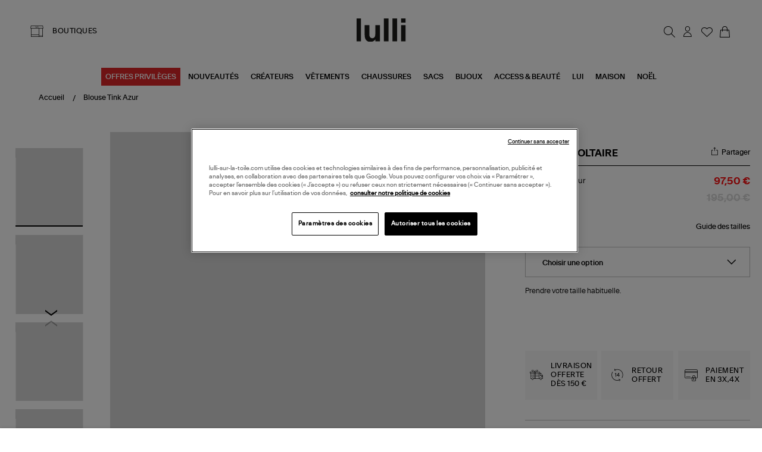

--- FILE ---
content_type: text/html; charset=utf-8
request_url: https://www.lulli-sur-la-toile.com/blouse-tink-azur.html
body_size: 43262
content:
<!doctype html><html lang="fr-FR" prefix="og: http://ogp.me/ns# product: http://ogp.me/ns/product#"><head><meta charset="utf-8"/><meta name="viewport" content="width=device-width,initial-scale=1"/><link rel="apple-touch-icon" href="/images/logos/android-chrome-192x192.png"/><link rel="shortcut icon" href="/favicon.ico"/><link href="/static/css/16.63dca85c.css" rel="stylesheet"><link rel="manifest" href="/manifest.json"/> <meta data-rh="true" name="language" content="fr-FR"/><meta data-rh="true" name="robots" content="Index,Follow"/><meta data-rh="true" name="theme-color" content="#000000"/><meta data-rh="true" name="apple-itunes-app" content="app-id=1593186395, app-argument=https://appstoreconnect.apple.com/apps/1593186395/distribution/ios/version/deliverable"/><meta data-rh="true" name="description" content="Découvrez et achetez en ligne la collection ZADIG &amp; VOLTAIRE. Livraison rapide et soignée."/><meta data-rh="true" property="og:type" content="product"/><meta data-rh="true" property="og:title" content="ZADIG &amp; VOLTAIRE - Chemise Tink Azur"/><meta data-rh="true" property="og:description" content="Découvrez et achetez en ligne la collection ZADIG &amp; VOLTAIRE. Livraison rapide et soignée."/><meta data-rh="true" property="product:price:amount" content="97.5"/><meta data-rh="true" property="product:price:currency" content="EUR"/><meta data-rh="true" property="og:url" content="https://www.lulli-sur-la-toile.com/blouse-tink-azur.html"/><meta data-rh="true" property="og:image" content="https://www.lulli-sur-la-toile.com/media/catalog/product//z/a/zadig50817-pck20221212-1.jpg"/><meta data-rh="true" name="twitter:card" content="summary"/><title data-rh="true">ZADIG &amp; VOLTAIRE - Chemise Tink Azur</title><link data-rh="true" rel="canonical" href="https://www.lulli-sur-la-toile.com/blouse-tink-azur.html"/><link data-rh="true" rel="preload" as="image" href="/media/catalog/product//z/a/zadig50817-pck20221212-1.jpg?format=medium&amp;width=810&amp;height=940&amp;size=1&amp;extension=jpeg" imagesrcset="/media/catalog/product//z/a/zadig50817-pck20221212-1.jpg?format=medium&amp;width=810&amp;height=940&amp;size=1&amp;extension=webp 810w" imagesizes="(min-width: 1240px) 948px,(min-width: 896px) 750px,(min-width: 474px) 750px,(min-width: 237px) 750px,750px" type="image/webp" fetchpriority="high"/><link data-rh="true" rel="preload" as="image" href="/media/catalog/product/z/a/zadig-look20221215-205.jpg?format=small&amp;width=315&amp;height=365&amp;size=2&amp;bg=f1f1f3&amp;extension=jpeg" imagesrcset="/media/catalog/product/z/a/zadig-look20221215-205.jpg?format=small&amp;width=315&amp;height=365&amp;size=2&amp;bg=f1f1f3&amp;extension=webp 630w" imagesizes="(min-width: 1281px) 390px,(min-width: 385px) 390px,390px" type="image/webp" fetchpriority="high"/><script data-rh="true" class="structured-data-list" type="application/ld+json">{"@context":"https://schema.org","@type":"Product","@id":"290466","name":"Blouse Tink Azur","image":"/media/catalog/product//z/a/zadig50817-pck20221212-1.jpg","sku":"ZADIGV-WWSH00502410","size":["XS - Épuisé","S - Épuisé","M - Épuisé","L - Épuisé"],"isVariantOf":{"@type":"ProductGroup","name":"Blouse Tink Azur","sku":"ZADIGV-WWSH00502410","brand":{"@type":"Brand","name":"ZADIG ET VOLTAIRE"}},"offers":{"@type":"Offer","availability":"https://schema.org/OutOfStock","price":97.5,"priceCurrency":"EUR","seller":{"@type":"Organization","name":"Lulli sur la toile","url":"https://www.lulli-sur-la-toile.com","logo":"https://www.lulli-sur-la-toile.com/images/logos/logo_dark.svg","contactPoint":{"@type":"ContactPoint","telephone":"04 91 44 61 67","contactType":"Customer service","email":"serviceclient@lullisurlatoile.com"}},"hasMerchantReturnPolicy":{"@type":"MerchantReturnPolicy","applicableCountry":"FR","returnPolicyCategory":"https://schema.org/MerchantReturnFiniteReturnWindow","merchantReturnDays":14,"returnMethod":"https://schema.org/ReturnByMail","returnFees":"https://schema.org/FreeReturn"},"shippingDetails":{"@type":"OfferShippingDetails","shippingRate":{"@type":"MonetaryAmount","value":0,"currency":"EUR"},"deliveryTime":{"@type":"ShippingDeliveryTime","handlingTime":{"@type":"QuantitativeValue","minValue":0,"maxValue":2,"unitCode":"DAY"},"transitTime":{"@type":"QuantitativeValue","minValue":1,"maxValue":3,"unitCode":"DAY"}}}},"description":"Découvrez et achetez en ligne la collection ZADIG & VOLTAIRE. Livraison rapide et soignée.","brand":{"@type":"Brand","name":"ZADIG ET VOLTAIRE"},"category":"BLOUSES","color":["Bleu","Imprimé"],"material":null,"itemCondition":"https://schema.org/NewCondition"}</script></head><body><div id="app"><script>window.__SSR_DEVICE__ = {"viewportWidthInPx":360,"type":"bot"};</script><button class="sr-only sr-focusable">Aller au contenu principal</button><div class="wrapper" itemscope="" itemType="http://schema.org/WebSite"><meta itemProp="url" content="https://www.lulli-sur-la-toile.com/"/><div class="beyable-placeholder__container"><div class="beyable-placeholder" id="beyableTarget"></div></div><div></div><header class="header"><div class="container header__container custom__header global_marge__container"><div class="header__store desktop-only"><a class="link link--boutique" href="/toutes-nos-boutiques-mode"><span class="labelled-icon"><span class="labelled-icon__content"><span class="labelled-icon__icon"><div class="icon-wrapper icon-wrapper--default icon-wrapper--small"><i class="ico-lulli-boutiques" style="font-size:24px"></i></div></span><span class="body">BOUTIQUES</span></span></span></a></div><div class="header__logo"><a aria-current="page" class="link link--active" href="/"><img src="/static/media/logo_dark.62c0a3e3.svg" alt="Lulli Concept Store Mode" width="83"/></a></div><div class="header__links flex__row"><nav class="navigation"><ul class="navigation__list"><li class="navigation__item" id="searchTrigger"><button class="button button--icon button--big" type="button" title="Rechercher"><div class="icon-wrapper icon-wrapper--default"><i class="ico-lulli-recherche" style="font-size:27px"></i></div></button><div style="display:none"><div class="navigation__sub navigation__sub--aside-full-mobile"><div class="navigation__sub__backdrop helloWorld"></div><div tabindex="-1" class="navigation__sub__content"><div class="menu_mobile__close-trigger"><button class="button button--icon button--big"><div class="icon-wrapper icon-wrapper--default"><i class="ico-lulli-close" style="font-size:24px"></i></div></button></div></div></div></div></li><li class="navigation__item mobile-only"><a class="link button button--icon button--big" href="/toutes-nos-boutiques-mode"><div class="icon-wrapper icon-wrapper--default"><i class="ico-lulli-boutiques" style="font-size:27px"></i></div></a></li><li class="navigation__item user_name__container"><button class="button button--icon button--big" title="Chargement..."><div class="icon-wrapper icon-wrapper--default"><i class="ico-lulli-compte" style="font-size:27px"></i></div></button><div style="display:none"><div class="navigation__sub navigation__sub--aside"><div class="navigation__sub__backdrop helloWorld"></div><div tabindex="-1" class="navigation__sub__content"><div class="menu_mobile__close-trigger"><button class="button button--icon button--big"><div class="icon-wrapper icon-wrapper--default"><i class="ico-lulli-close" style="font-size:24px"></i></div></button></div></div></div></div></li><li class="navigation__item "><a class="link button button--icon button--big" href="/user/wishlist"><span class="icon-with-notification"><div class="icon-wrapper icon-wrapper--default"><i class="ico-lulli-wishlist" style="font-size:27px"></i></div></span></a></li><li class="navigation__item"><button class="button button--icon button--big" title="Mon panier"><span class="icon-with-notification"><div class="icon-wrapper icon-wrapper--default"><i class="ico-lulli-panier" style="font-size:27px"></i></div></span></button><div style="display:none"><div class="navigation__sub navigation__sub--aside"><div class="navigation__sub__backdrop helloWorld"></div><div tabindex="-1" class="navigation__sub__content"><div class="menu_mobile__close-trigger"><button class="button button--icon button--big"><div class="icon-wrapper icon-wrapper--default"><i class="ico-lulli-close" style="font-size:24px"></i></div></button></div><div class="page-content"><div class="loading-area"><span class="spinner"></span>Chargement du panier...</div></div></div></div></div></li><li class="navigation__item burger-menu mobile-only"><button class="button button--icon button--big" title="Menu"><div class="icon-wrapper icon-wrapper--default"><i class="ico-lulli-menu" style="font-size:24px"></i></div></button><div style="display:none"><div class="navigation__sub navigation__sub--opened navigation__sub--default"><div class="navigation__sub__backdrop"></div><div tabindex="-1" class="navigation__sub__content"><div class="menu_mobile__close-trigger"><button class="button button--icon button--big"><div class="icon-wrapper icon-wrapper--default"><i class="ico-lulli-close" style="font-size:24px"></i></div></button></div><nav class="menu-nav-mobile"><div class="container"><div class="menu_mobile__navigation"><ul class="menu_mobile__content"><li class="menu_mobile__level0"><button class="link--mobile-nav"><span style="padding:8px;background-color:#de2628;color:#ffffff">OFFRES PRIVILÈGES</span></button><div class="menu_mobile__submenu_content"><div class="menu_mobile__submenu_close"><button class="button button--icon button--big"><div class="icon-wrapper icon-wrapper--default"><i class="ico-lulli-chevron-gauche" style="font-size:13px"></i></div></button></div></div></li><li class="menu_mobile__level0"><button class="link--mobile-nav">NOUVEAUTÉS</button><div class="menu_mobile__submenu_content"><div class="menu_mobile__submenu_close"><button class="button button--icon button--big"><div class="icon-wrapper icon-wrapper--default"><i class="ico-lulli-chevron-gauche" style="font-size:13px"></i></div></button></div></div></li><li class="menu_mobile__level0"><button class="link--mobile-nav">CRÉATEURS</button><div class="menu_mobile__submenu_content"><div class="menu_mobile__submenu_close"><button class="button button--icon button--big"><div class="icon-wrapper icon-wrapper--default"><i class="ico-lulli-chevron-gauche" style="font-size:13px"></i></div></button></div></div></li><li class="menu_mobile__level0"><button class="link--mobile-nav">VÊTEMENTS</button><div class="menu_mobile__submenu_content"><div class="menu_mobile__submenu_close"><button class="button button--icon button--big"><div class="icon-wrapper icon-wrapper--default"><i class="ico-lulli-chevron-gauche" style="font-size:13px"></i></div></button></div></div></li><li class="menu_mobile__level0"><button class="link--mobile-nav">CHAUSSURES</button><div class="menu_mobile__submenu_content"><div class="menu_mobile__submenu_close"><button class="button button--icon button--big"><div class="icon-wrapper icon-wrapper--default"><i class="ico-lulli-chevron-gauche" style="font-size:13px"></i></div></button></div></div></li><li class="menu_mobile__level0"><button class="link--mobile-nav">SACS</button><div class="menu_mobile__submenu_content"><div class="menu_mobile__submenu_close"><button class="button button--icon button--big"><div class="icon-wrapper icon-wrapper--default"><i class="ico-lulli-chevron-gauche" style="font-size:13px"></i></div></button></div></div></li><li class="menu_mobile__level0"><button class="link--mobile-nav">BIJOUX</button><div class="menu_mobile__submenu_content"><div class="menu_mobile__submenu_close"><button class="button button--icon button--big"><div class="icon-wrapper icon-wrapper--default"><i class="ico-lulli-chevron-gauche" style="font-size:13px"></i></div></button></div></div></li><li class="menu_mobile__level0"><button class="link--mobile-nav">ACCESS &amp; BEAUTÉ</button><div class="menu_mobile__submenu_content"><div class="menu_mobile__submenu_close"><button class="button button--icon button--big"><div class="icon-wrapper icon-wrapper--default"><i class="ico-lulli-chevron-gauche" style="font-size:13px"></i></div></button></div></div></li><li class="menu_mobile__level0"><button class="link--mobile-nav">LUI</button><div class="menu_mobile__submenu_content"><div class="menu_mobile__submenu_close"><button class="button button--icon button--big"><div class="icon-wrapper icon-wrapper--default"><i class="ico-lulli-chevron-gauche" style="font-size:13px"></i></div></button></div></div></li><li class="menu_mobile__level0"><button class="link--mobile-nav">MAISON</button><div class="menu_mobile__submenu_content"><div class="menu_mobile__submenu_close"><button class="button button--icon button--big"><div class="icon-wrapper icon-wrapper--default"><i class="ico-lulli-chevron-gauche" style="font-size:13px"></i></div></button></div></div></li><li class="menu_mobile__level0"><button class="link--mobile-nav">NOËL</button><div class="menu_mobile__submenu_content"><div class="menu_mobile__submenu_close"><button class="button button--icon button--big"><div class="icon-wrapper icon-wrapper--default"><i class="ico-lulli-chevron-gauche" style="font-size:13px"></i></div></button></div></div></li></ul></div></div></nav></div></div></div></li></ul></nav></div></div><div class="main_menu__container"><div class="desktop-only main-menu"><nav class="menu-main-categories"><ul class="menu-main-categories__list"><li class="menu-main-categories__item"><a class="link" style="background-color:#de2628;color:#ffffff" href="/offres-privileges.html">OFFRES PRIVILÈGES</a></li><li class="menu-main-categories__item"><a class="link" href="/nouveautes.html">NOUVEAUTÉS</a></li><li class="menu-main-categories__item"><a class="link" href="/createurs.html">CRÉATEURS</a></li><li class="menu-main-categories__item"><a class="link" href="/vetements.html">VÊTEMENTS</a></li><li class="menu-main-categories__item"><a class="link" href="/chaussures.html">CHAUSSURES</a></li><li class="menu-main-categories__item"><a class="link" href="/sacs.html">SACS</a></li><li class="menu-main-categories__item"><a class="link" href="/bijoux.html">BIJOUX</a></li><li class="menu-main-categories__item"><a class="link" href="/accessoires.html">ACCESS &amp; BEAUTÉ</a></li><li class="menu-main-categories__item"><a class="link" href="/homme.html">LUI</a></li><li class="menu-main-categories__item"><a class="link" href="/maison.html">MAISON</a></li><li class="menu-main-categories__item"><a class="link" href="/noel.html">NOËL</a></li></ul><div class="main_menu__shadow  "></div></nav></div></div></header><div class="header__sub"></div><div class="main-content" tabindex="-1"><div class="mdl-layout__content"><div><div class="page-content page-content--with-image-top-mobile "><div class="stack stack--size-4"><div class="stack__element"><div class="breadcrumb--produit__container container--desktop-only"><div class="breadcrumb__container container global_marge__container" itemType="https://schema.org/CollectionPage"><meta itemProp="name" content="Blouse Tink Azur"/><meta itemProp="url" content="/blouse-tink-azur.html"/><ul id="breadcrumb-list" class="breadcrumb" itemscope="" itemType="http://schema.org/BreadcrumbList"><li itemProp="itemListElement" itemscope="" itemType="http://schema.org/ListItem" class="breadcrumb__item"><a aria-current="page" class="link link--text link--active" itemProp="item" itemID="breadcrumb-home" itemType="https://schema.org/WebPage" href="/"><meta itemProp="name" content="Accueil"/><span>Accueil</span></a><meta itemProp="position" content="1"/></li><li itemProp="itemListElement" itemscope="" itemType="http://schema.org/ListItem" class="breadcrumb__item"><a aria-current="page" class="link link--text link--active" itemProp="item" itemType="https://schema.org/WebPage" href="/blouse-tink-azur.html"><span itemProp="name">Blouse Tink Azur</span></a><meta itemProp="position" content="2"/></li></ul><meta itemProp="hasPart" itemRef="#breadcrumb-list"/></div></div></div><div class="stack__element"><div class="product_container__desktop container--desktop-only no-padding-h"><div class="product-view"><div class="grid"><div class="cell cell--desktop-1-6"><div class="container--tablet-only"><div class="product-view__gallery"><div><div class="product-gallery"><div class="product-gallery__main"><div class="swiper-container" momentumRatio="0.2"><div class="swiper-wrapper"><div class="swiper-slide swiper-slide-duplicate" data-swiper-slide-index="0"><div class="responsive-image responsive-image--full responsive-image--done" style="--image-ratio:116%"><picture><source type="image/webp" srcSet="/media/catalog/product//z/a/zadig50817-pck20221212-1.jpg?format=medium&amp;width=810&amp;height=940&amp;size=1&amp;extension=webp 810w" sizes="(min-width: 1240px) 948px,(min-width: 896px) 750px,(min-width: 474px) 750px,(min-width: 237px) 750px,750px"/><source type="image/jpeg" srcSet="/media/catalog/product//z/a/zadig50817-pck20221212-1.jpg?format=medium&amp;width=810&amp;height=940&amp;size=1&amp;extension=jpeg 810w" sizes="(min-width: 1240px) 948px,(min-width: 896px) 750px,(min-width: 474px) 750px,(min-width: 237px) 750px,750px"/><img src="/media/catalog/product//z/a/zadig50817-pck20221212-1.jpg?format=medium&amp;width=810&amp;height=940&amp;size=1&amp;extension=jpeg" alt="Blouse Tink Azur" class="responsive-image__actual"/></picture></div></div><div class="swiper-slide" data-swiper-slide-index="0"><div class="responsive-image responsive-image--full responsive-image--done" style="--image-ratio:116%"><picture><source type="image/webp" srcSet="/media/catalog/product//z/a/zadig50817-pck20221212-1.jpg?format=medium&amp;width=810&amp;height=940&amp;size=1&amp;extension=webp 810w" sizes="(min-width: 1240px) 948px,(min-width: 896px) 750px,(min-width: 474px) 750px,(min-width: 237px) 750px,750px"/><source type="image/jpeg" srcSet="/media/catalog/product//z/a/zadig50817-pck20221212-1.jpg?format=medium&amp;width=810&amp;height=940&amp;size=1&amp;extension=jpeg 810w" sizes="(min-width: 1240px) 948px,(min-width: 896px) 750px,(min-width: 474px) 750px,(min-width: 237px) 750px,750px"/><img src="/media/catalog/product//z/a/zadig50817-pck20221212-1.jpg?format=medium&amp;width=810&amp;height=940&amp;size=1&amp;extension=jpeg" alt="Blouse Tink Azur" class="responsive-image__actual"/></picture></div></div><div class="swiper-slide swiper-slide-duplicate" data-swiper-slide-index="0"><div class="responsive-image responsive-image--full responsive-image--done" style="--image-ratio:116%"><picture><source type="image/webp" srcSet="/media/catalog/product//z/a/zadig50817-pck20221212-1.jpg?format=medium&amp;width=810&amp;height=940&amp;size=1&amp;extension=webp 810w" sizes="(min-width: 1240px) 948px,(min-width: 896px) 750px,(min-width: 474px) 750px,(min-width: 237px) 750px,750px"/><source type="image/jpeg" srcSet="/media/catalog/product//z/a/zadig50817-pck20221212-1.jpg?format=medium&amp;width=810&amp;height=940&amp;size=1&amp;extension=jpeg 810w" sizes="(min-width: 1240px) 948px,(min-width: 896px) 750px,(min-width: 474px) 750px,(min-width: 237px) 750px,750px"/><img src="/media/catalog/product//z/a/zadig50817-pck20221212-1.jpg?format=medium&amp;width=810&amp;height=940&amp;size=1&amp;extension=jpeg" alt="Blouse Tink Azur" class="responsive-image__actual"/></picture></div></div></div></div><div class="product-view__labels"><div class="product-label"><div class="label-container"><div class="labelItem labelItem--red"><span>OFFRES</span></div></div><span class="tag">-50%</span></div></div><div class="product-view__voir-look-btn"><button class="button button--small">VOIR LE LOOK</button></div><span class="product-gallery__zoom__container"><button class="button button--icon button--big" type="button" title="Zoomer sur l&#x27;image"><div class="icon-wrapper icon-wrapper--default"><i class="ico-lulli-recherche" style="font-size:24px"></i></div></button></span></div><aside class="product-gallery__aside"><div class="items-slider items-slider--vertical has-no-nav"><div class=""><div class="items-slider__container"><div class="items-slider__slider"><div class="slider slider--overflow-visible slider--vertical"><div class="slider__content slider__content--animate" style="transform:translate(0, 0px)"><div class="slider__slide slider__slide--prev"><div class="items-slider__item"><div class="items-slider__element"><div><div class="responsive-image responsive-image--full responsive-image--loading" style="--image-ratio:117%"><picture><img alt="" class="responsive-image__actual"/></picture><picture><img src="/images/resized-error.png" alt="Loading" class="responsive-image__placeholder"/></picture></div></div></div><div class="items-slider__element"><div><div class="responsive-image responsive-image--full responsive-image--loading" style="--image-ratio:117%"><picture><img alt="" class="responsive-image__actual"/></picture><picture><img src="/images/resized-error.png" alt="Loading" class="responsive-image__placeholder"/></picture></div></div></div><div class="items-slider__element"></div><div class="items-slider__element"></div></div></div><div tabindex="-1" class="slider__slide slider__slide--current"><div class="items-slider__item"><div class="items-slider__element"><div><div class="responsive-image responsive-image--full responsive-image--loading" style="--image-ratio:117%"><picture><img alt="" class="responsive-image__actual"/></picture><picture><img src="/images/resized-error.png" alt="Loading" class="responsive-image__placeholder"/></picture></div></div></div><div class="items-slider__element"><div><div class="responsive-image responsive-image--full responsive-image--loading" style="--image-ratio:117%"><picture><img alt="" class="responsive-image__actual"/></picture><picture><img src="/images/resized-error.png" alt="Loading" class="responsive-image__placeholder"/></picture></div></div></div><div class="items-slider__element"></div><div class="items-slider__element"></div></div></div><div class="slider__slide slider__slide--next"><div class="items-slider__item"><div class="items-slider__element"><div><div class="responsive-image responsive-image--full responsive-image--loading" style="--image-ratio:117%"><picture><img alt="" class="responsive-image__actual"/></picture><picture><img src="/images/resized-error.png" alt="Loading" class="responsive-image__placeholder"/></picture></div></div></div><div class="items-slider__element"><div><div class="responsive-image responsive-image--full responsive-image--loading" style="--image-ratio:117%"><picture><img alt="" class="responsive-image__actual"/></picture><picture><img src="/images/resized-error.png" alt="Loading" class="responsive-image__placeholder"/></picture></div></div></div><div class="items-slider__element"></div><div class="items-slider__element"></div></div></div></div></div></div></div></div></div></aside></div></div></div></div></div><div class="cell cell--desktop-1-3"><div class="product-view__synthesis"><div class="product-synthesis"><div class="container--mobile-only"><div class="stack stack--size-1"><div class="stack__element"><div class="label-container"></div></div><div class="stack__element"><div class="product-name product-name--with-labels"><h1 class="product-marque__container"><div class="product-marque__main"><div class="product-marque__info"><div class="product-marque__marque"><span><a class="link" href="/createurs/zadig-et-voltaire.html">ZADIG ET VOLTAIRE</a><p class="seo-only">Blouse Tink Azur</p></span></div></div></div></h1><div class="product-name__partager"><div class="partage_email__container"><p class="partage_email__trigger"><div class="icon-wrapper icon-wrapper--default-block icon-wrapper--default"><i class="ico-lulli-share" style="font-size:24px"></i></div><span>Partager</span></p></div></div></div></div><div class="stack__element"><div class="product-name-price__container"><div class="product-name__name"><span>Blouse Tink Azur</span></div><div class="product-synthesis__price"><span><div class="product-price product-price--special"><div class="product-price__price"><span class="product-price__regular"><span class="price">195,00 €</span></span><span class="product-price__special"><span class="price">97,50 €</span></span></div></div></span></div></div></div><div class="stack__element"></div><div class="stack__element"><div class="product-synthesis__guide--taille"><button class="button button--link button--big">Guide des tailles</button></div></div><div class="stack__element"><div class="configurator"><div class="stack stack--size-2"><div class="stack__element"><form class=""><div class="stack stack--size-2"><div class="stack__element"><div class="product_option_picker__header"><span class="product_option_picker__header_label">Taille</span></div><div class="form-item required"><div class="form-item__label"><label for="732" class="label--required">Taille</label></div><div class="form-item__input"><div class="input-wrapper"><div class="select-input"><select id="732" name="732" required=""><option selected="" value="" disabled="" hidden="">Choisir une option</option><option value="194104" class="is_disabled">XS - Épuisé</option><option value="194000" class="is_disabled">S - Épuisé</option><option value="194001" class="is_disabled">M - Épuisé</option><option value="194002" class="is_disabled">L - Épuisé</option></select><div class="icon-wrapper icon-wrapper--default icon-wrapper--small"><i class="ico-lulli-chevron-bas" style="font-size:17px"></i></div></div></div></div></div></div></div></form></div></div></div></div><div class="stack__element"><div><div class="conseil_taille__container">Prendre votre taille habituelle.</div></div></div><div class="stack__element"></div><div class="stack__element"><div><div class="paypal_multiple__container"><div class=""></div></div></div></div><div class="stack__element"><div class="product-synthesis__sticky-bar hide"><div class="container"><div class="product-synthesis__sticky-bar__info"><div class="image-container"><div class="responsive-image responsive-image--default responsive-image--loading" style="--image-ratio:100%"><picture><source type="image/webp" srcSet="/images/resized-error.png?format=StickyBarProduct&amp;width=70&amp;height=70&amp;size=2&amp;bg=e7e7e7&amp;cover=true&amp;extension=webp 2x"/><source type="image/jpeg" srcSet="/images/resized-error.png?format=StickyBarProduct&amp;width=70&amp;height=70&amp;size=2&amp;bg=e7e7e7&amp;cover=true&amp;extension=jpeg 2x"/><img src="/images/resized-error.png?format=StickyBarProduct&amp;width=70&amp;height=70&amp;size=2&amp;bg=e7e7e7&amp;cover=true&amp;extension=jpeg" alt="Blouse Tink Azur" decoding="async" class="responsive-image__actual"/></picture><picture><source type="image/webp" srcSet="/images/resized-error.png?format=StickyBarProduct&amp;width=70&amp;height=70&amp;size=2&amp;bg=e7e7e7&amp;cover=true&amp;extension=webp 2x"/><source type="image/jpeg" srcSet="/images/resized-error.png?format=StickyBarProduct&amp;width=70&amp;height=70&amp;size=2&amp;bg=e7e7e7&amp;cover=true&amp;extension=jpeg 2x"/><img src="/images/resized-error.png?format=StickyBarProduct&amp;width=70&amp;height=70&amp;size=2&amp;bg=e7e7e7&amp;cover=true&amp;extension=jpeg" alt="" class="responsive-image__placeholder"/></picture></div></div><div class="name"><span class="marque">ZADIG ET VOLTAIRE</span><br/><span class="description">Blouse Tink Azur</span></div></div><div class="product-synthesis__sticky-bar__add-container"><div class="price"><div class="product-price product-price--special"><div class="product-price__price"><span class="product-price__regular"><span class="price">195,00 €</span></span><span class="product-price__special"><span class="price">97,50 €</span></span></div></div></div><div class="add-button"></div></div></div></div></div><div class="stack__element"><div class="wysiwyg" id="wysiwyg-styles-1763694836935-3687"><div class="reassurances__container">
<div class="reassurances__box">
<div class="icon-wrapper icon-wrapper--default"><i class="ico-lulli-livraison-gratuite" style="font-size:24px"> </i></div>
<span class="reassurances__title">livraison offerte dès 150 €</span></div>
<div class="reassurances__box">
<div class="icon-wrapper icon-wrapper--default"><i class="ico-lulli-retours" style="font-size:24px"> </i></div>
<span class="reassurances__title">retour offert</span></div>
<div class="reassurances__box">
<div class="icon-wrapper icon-wrapper--default"><i class="ico-lulli-paiement-securis" style="font-size:24px"> </i></div>
<span class="reassurances__title">paiement en 3x,4x</span></div>
</div></div></div><div class="stack__element"><div><div><div class="AccordionItem"><div class="AccordionItem__header"><span class="AccordionItem__title">Description</span><div class="icon-wrapper icon-wrapper--default"><svg stroke="currentColor" fill="currentColor" stroke-width="0" viewBox="0 0 512 512" class="icon icon--default" height="1em" width="1em" xmlns="http://www.w3.org/2000/svg"><title>minus</title><path d="M368.5 240h-225c-8.8 0-16 7.2-16 16 0 4.4 1.8 8.4 4.7 11.3 2.9 2.9 6.9 4.7 11.3 4.7h225c8.8 0 16-7.2 16-16s-7.2-16-16-16z"></path></svg></div></div><div class="AccordionItem__content"><div class="wysiwyg" id="wysiwyg-styles-1763694836935-4810"><h2 class="h2">Chemise à imprimé léopard bleu et noir. Col V. Manches longues. Bouton aux poignets. Coupe droite. Base droite, plus longue à l'arrière. </h2><br/><strong>Taille &amp; Coupe : </strong>Notre mannequin porte une taille XS et mesure 172 cm.<br/>Longueur (taille XS) : Avant : 60 cm. Arrière : 67 cm.<br/>Demi-tour de poitrine : 56 cm.<br/>Longueur de manche : 62 cm.<br/><strong>Composition : </strong>100% viscose. <br/><strong>Conseil d&#x27;entretien : </strong>Lavage à la main. <br/>(ref-WWSH00502410)</div></div></div><div class="AccordionItem"><div class="AccordionItem__header"><span class="AccordionItem__title">Livraison et retour</span><div class="icon-wrapper icon-wrapper--default"><svg stroke="currentColor" fill="currentColor" stroke-width="0" viewBox="0 0 512 512" class="icon icon--default" height="1em" width="1em" xmlns="http://www.w3.org/2000/svg"><title>plus</title><path d="M368.5 240H272v-96.5c0-8.8-7.2-16-16-16s-16 7.2-16 16V240h-96.5c-8.8 0-16 7.2-16 16 0 4.4 1.8 8.4 4.7 11.3 2.9 2.9 6.9 4.7 11.3 4.7H240v96.5c0 4.4 1.8 8.4 4.7 11.3 2.9 2.9 6.9 4.7 11.3 4.7 8.8 0 16-7.2 16-16V272h96.5c8.8 0 16-7.2 16-16s-7.2-16-16-16z"></path></svg></div></div></div><div class="AccordionItem"><div class="AccordionItem__header"><span class="AccordionItem__title">Disponibilité boutique</span><div class="icon-wrapper icon-wrapper--default"><svg stroke="currentColor" fill="currentColor" stroke-width="0" viewBox="0 0 512 512" class="icon icon--default" height="1em" width="1em" xmlns="http://www.w3.org/2000/svg"><title>plus</title><path d="M368.5 240H272v-96.5c0-8.8-7.2-16-16-16s-16 7.2-16 16V240h-96.5c-8.8 0-16 7.2-16 16 0 4.4 1.8 8.4 4.7 11.3 2.9 2.9 6.9 4.7 11.3 4.7H240v96.5c0 4.4 1.8 8.4 4.7 11.3 2.9 2.9 6.9 4.7 11.3 4.7 8.8 0 16-7.2 16-16V272h96.5c8.8 0 16-7.2 16-16s-7.2-16-16-16z"></path></svg></div></div></div></div></div></div><div class="stack__element"></div></div></div></div></div></div></div></div></div></div><div class="stack__element"><div class="looks-products__container container--desktop-only" id="look-section"><section class="section"><div class="section__head container"><div class="section__title"><div class="look__container"><div class="look__lulli--styles"><span class="look__adoptez">Adoptez</span><div class="look__navigation"><span class="look__le--look">LE LOOK</span></div></div></div></div></div><div class="section__content"></div></section><div><div class="global_marge__container"><div class=""><div class="product_slider_mobile__container"><div class="look_card__container"><div class="look_card__image"><div class="responsive-image responsive-image--full responsive-image--done" style="--image-ratio:116%"><picture><source type="image/webp" srcSet="/media/catalog/product/z/a/zadig-look20221215-205.jpg?format=small&amp;width=315&amp;height=365&amp;size=2&amp;bg=f1f1f3&amp;extension=webp 630w" sizes="(min-width: 1281px) 390px,(min-width: 385px) 390px,390px"/><source type="image/jpeg" srcSet="/media/catalog/product/z/a/zadig-look20221215-205.jpg?format=small&amp;width=315&amp;height=365&amp;size=2&amp;bg=f1f1f3&amp;extension=jpeg 630w" sizes="(min-width: 1281px) 390px,(min-width: 385px) 390px,390px"/><img src="/media/catalog/product/z/a/zadig-look20221215-205.jpg?format=small&amp;width=315&amp;height=365&amp;size=2&amp;bg=f1f1f3&amp;extension=jpeg" alt="Blouse Tink Azur" itemProp="image" class="responsive-image__actual"/></picture></div></div></div><div class="product-item" data-scroll-to="SERGETHO-R50A"><div class="product-item__image"><link href="/media/catalog/product//b/a/bague_1_baiser_1_1.jpg"/><link href="/media/catalog/product/s/e/serge-look20211109-113.jpg"/><a class="link" href="/bague-edmond-rostand-vers-argent.html"><div class="responsive-image responsive-image--full responsive-image--done" style="--image-ratio:116%"><picture><source type="image/webp" srcSet="/media/catalog/product//b/a/bague_1_baiser_1_1.jpg?format=small&amp;width=315&amp;height=365&amp;size=2&amp;bg=e7e7e7&amp;extension=webp 630w" sizes="(min-width: 1281px) 390px,(min-width: 385px) 390px,390px"/><source type="image/jpeg" srcSet="/media/catalog/product//b/a/bague_1_baiser_1_1.jpg?format=small&amp;width=315&amp;height=365&amp;size=2&amp;bg=e7e7e7&amp;extension=jpeg 630w" sizes="(min-width: 1281px) 390px,(min-width: 385px) 390px,390px"/><img src="/media/catalog/product//b/a/bague_1_baiser_1_1.jpg?format=small&amp;width=315&amp;height=365&amp;size=2&amp;bg=e7e7e7&amp;extension=jpeg" alt="Bague Edmond Rostand Vers Argent" decoding="async" class="responsive-image__actual"/></picture></div></a><div class="product-item-image__lulli_label__container"><span class="product-item-image__lulli_label">Made in France</span></div><div class="add_to_cart_modal__trigger_container"><button class="button button--block-primary button--big">Ajouter au panier</button></div></div><div class="product-item__overview"><div class="product-overview no-discount"><div class="product-overview__price"><div class="product-price"><div class="product-price__price"><span class="product-price__regular"><span class="price">405,00 €</span></span></div></div></div><div class="product-overview-name__container"><p class="product-overview__name"><a class="link" href="/bague-edmond-rostand-vers-argent.html"><span class="product-overview__brand">SERGE THORAVAL</span><span class="product-overview-name">Bague Edmond Rostand Vers Argent</span></a></p></div><div class="add_to_cart_modal__mobile_trigger_container"><button class="button button--icon button--big" title="ico-lulli-panier"><div class="icon-wrapper icon-wrapper--default"><i class="ico-lulli-panier" style="font-size:24px"></i></div></button></div></div></div><div class="product-item__actions"><button class="button button--icon-block button--big" title="Ajouter aux favoris"><div class="icon-wrapper icon-wrapper--default"><i class="ico-lulli-wishlist" style="font-size:24px;color:#000"></i></div></button></div><div class="add_to_cart_modal__mobile_condensed_trigger_container"><button class="button button--icon button--big" title="ico-lulli-panier"><div class="icon-wrapper icon-wrapper--default"><i class="ico-lulli-panier" style="font-size:24px"></i></div></button></div></div><div class="product-item" data-scroll-to="SERGETHO-C5A"><div class="product-item__image"><link href="/media/catalog/product//c/h/chevaliere_rien_2.jpg"/><link href="/media/catalog/product/s/e/serge-look20220602-162.jpg"/><a class="link" href="/chevaliere-rien-argent.html"><div class="responsive-image responsive-image--full responsive-image--done" style="--image-ratio:116%"><picture><source type="image/webp" srcSet="/media/catalog/product//c/h/chevaliere_rien_2.jpg?format=small&amp;width=315&amp;height=365&amp;size=2&amp;bg=e7e7e7&amp;extension=webp 630w" sizes="(min-width: 1281px) 390px,(min-width: 385px) 390px,390px"/><source type="image/jpeg" srcSet="/media/catalog/product//c/h/chevaliere_rien_2.jpg?format=small&amp;width=315&amp;height=365&amp;size=2&amp;bg=e7e7e7&amp;extension=jpeg 630w" sizes="(min-width: 1281px) 390px,(min-width: 385px) 390px,390px"/><img src="/media/catalog/product//c/h/chevaliere_rien_2.jpg?format=small&amp;width=315&amp;height=365&amp;size=2&amp;bg=e7e7e7&amp;extension=jpeg" alt="Chevalière Rien... Argent" decoding="async" class="responsive-image__actual"/></picture></div></a><div class="product-item-image__lulli_label__container"><span class="product-item-image__lulli_label">Made in France</span></div><div class="add_to_cart_modal__trigger_container"><button class="button button--block-primary button--big">Ajouter au panier</button></div></div><div class="product-item__overview"><div class="product-overview no-discount"><div class="product-overview__price"><div class="product-price"><div class="product-price__price"><span class="product-price__regular"><span class="price">310,00 €</span></span></div></div></div><div class="product-overview-name__container"><p class="product-overview__name"><a class="link" href="/chevaliere-rien-argent.html"><span class="product-overview__brand">SERGE THORAVAL</span><span class="product-overview-name">Chevalière Rien... Argent</span></a></p></div><div class="add_to_cart_modal__mobile_trigger_container"><button class="button button--icon button--big" title="ico-lulli-panier"><div class="icon-wrapper icon-wrapper--default"><i class="ico-lulli-panier" style="font-size:24px"></i></div></button></div></div></div><div class="product-item__actions"><button class="button button--icon-block button--big" title="Ajouter aux favoris"><div class="icon-wrapper icon-wrapper--default"><i class="ico-lulli-wishlist" style="font-size:24px;color:#000"></i></div></button></div><div class="add_to_cart_modal__mobile_condensed_trigger_container"><button class="button button--icon button--big" title="ico-lulli-panier"><div class="icon-wrapper icon-wrapper--default"><i class="ico-lulli-panier" style="font-size:24px"></i></div></button></div></div><div class="product-item" data-scroll-to="IMARET-PA0017FAA1H35E02LY"><div class="product-item__image"><link href="/media/catalog/product//i/m/imare49719-pck20221129-2_1.jpg"/><link href="/media/catalog/product/i/m/imare-look20221130-185.jpg"/><a class="link" href="/jean-sulanoa-coton-gris-clair-286149.html"><div class="responsive-image responsive-image--full responsive-image--done" style="--image-ratio:116%"><picture><source type="image/webp" srcSet="/media/catalog/product//i/m/imare49719-pck20221129-2_1.jpg?format=small&amp;width=315&amp;height=365&amp;size=2&amp;bg=e7e7e7&amp;extension=webp 630w" sizes="(min-width: 1281px) 390px,(min-width: 385px) 390px,390px"/><source type="image/jpeg" srcSet="/media/catalog/product//i/m/imare49719-pck20221129-2_1.jpg?format=small&amp;width=315&amp;height=365&amp;size=2&amp;bg=e7e7e7&amp;extension=jpeg 630w" sizes="(min-width: 1281px) 390px,(min-width: 385px) 390px,390px"/><img src="/media/catalog/product//i/m/imare49719-pck20221129-2_1.jpg?format=small&amp;width=315&amp;height=365&amp;size=2&amp;bg=e7e7e7&amp;extension=jpeg" alt="Jean Sulanoa Coton Gris Clair" decoding="async" class="responsive-image__actual"/></picture></div></a><div class="product-item-image__lulli_label__container"></div><div class="product-item-image__discount"><div class="product-label"><span class="tag">-50%</span></div></div><div class="add_to_cart_modal__trigger_container"><button class="button button--block-primary button--big">Ajouter au panier</button></div></div><div class="product-item__overview"><div class="product-overview no-discount"><div class="product-overview__price"><div class="product-price product-price--special"><div class="product-price__price"><span class="product-price__regular"><span class="price">340,00 €</span></span><span class="product-price__special"><span class="price">170,00 €</span></span></div></div></div><div class="product-overview-name__container"><p class="product-overview__name"><a class="link" href="/jean-sulanoa-coton-gris-clair-286149.html"><span class="product-overview__brand">MARANT ÉTOILE</span><span class="product-overview-name">Jean Sulanoa Coton Gris Clair</span></a></p></div><div class="add_to_cart_modal__mobile_trigger_container"><button class="button button--icon button--big" title="ico-lulli-panier"><div class="icon-wrapper icon-wrapper--default"><i class="ico-lulli-panier" style="font-size:24px"></i></div></button></div></div></div><div class="product-item__actions"><button class="button button--icon-block button--big" title="Ajouter aux favoris"><div class="icon-wrapper icon-wrapper--default"><i class="ico-lulli-wishlist" style="font-size:24px;color:#000"></i></div></button></div><div class="add_to_cart_modal__mobile_condensed_trigger_container"><button class="button button--icon button--big" title="ico-lulli-panier"><div class="icon-wrapper icon-wrapper--default"><i class="ico-lulli-panier" style="font-size:24px"></i></div></button></div></div></div></div></div></div></div></div><div class="stack__element"><div class="related-slider__container container--desktop-only global_marge__container"></div></div><div class="stack__element"></div><div class="stack__element"><div class="upsells-slider__container container--desktop-only global_marge__container"></div></div></div></div></div></div></div><div class="spacer spacer--size-2"></div><footer><div class="wysiwyg" id="wysiwyg-styles-1763694836941-8587"><div class="reassurance-container max_margin_content">
<div class="reassurance-item"><img loading="lazy" alt="" src="/media/wysiwyg/fc/livraison.png?format=original?format=original"/><span class="reassurance-title">Livraison gratuite</span> <span class="reassurance-subtitle">à partir de 150 € d&#x27;achat*</span></div>
<div class="reassurance-item"><img loading="lazy" alt="" src="/media/wysiwyg/fc/14j.png?format=original?format=original"/> <span class="reassurance-title">Retour offert et facile</span><span class="reassurance-subtitle">prolongé jusqu&#x27;au 31 décembre</span></div>
<div class="reassurance-item"><img loading="lazy" alt="" src="/media/wysiwyg/fc/avis.png?format=original?format=original"/> <span class="reassurance-title">Avis clients : 4.83/5</span> <span class="reassurance-subtitle">avec avis vérifiés</span></div>
<div class="reassurance-item"><img loading="lazy" alt="" src="/media/wysiwyg/fc/paiement.png?format=original?format=original"/> <span class="reassurance-title">Paiement sécurisé</span> <span class="reassurance-subtitle">en 3 ou 4 fois possible</span></div>
</div></div><div class="footer_blocs_nl_app__container max_margin_content"><div class="newsletter-container max_margin_content"><div class="newsletter-text"><span>20 € en vous inscrivant à la</span><span class="newsletter-title">newsletter</span></div><div class="newsletter-input"><form><div class="one-line-form"><div class="one-line-form__input"><div class="input-wrapper input-wrapper--default"><input type="email" class="newsletter-input" autoComplete="on" id="email_newsletter" aria-label="Email" placeholder="Votre email" name="email" required="" value=""/></div></div><div class="one-line-form__button"><button class="button button--primary button--big" type="submit"><span>S&#x27;inscrire</span><div class="icon-wrapper icon-wrapper--default"><svg stroke="currentColor" fill="currentColor" stroke-width="0" viewBox="0 0 512 512" class="icon icon--default" height="1em" width="1em" xmlns="http://www.w3.org/2000/svg"><title>Valider</title><path d="M294.1 256L167 129c-9.4-9.4-9.4-24.6 0-33.9s24.6-9.3 34 0L345 239c9.1 9.1 9.3 23.7.7 33.1L201.1 417c-4.7 4.7-10.9 7-17 7s-12.3-2.3-17-7c-9.4-9.4-9.4-24.6 0-33.9l127-127.1z"></path></svg></div></button></div></div></form></div></div><div class="wysiwyg" id="wysiwyg-styles-1763694836942-9734"><div class="block_app__container" style="background-color:#dbdbdb">
<div class="block_app__image"><img loading="lazy" alt="" class="desktop-only" src="/media/wysiwyg/fc/1-SITE/home-page/250317-footer-app-desktop-ok-1.jpg?format=original"/> <img loading="lazy" alt="" class="mobile-only" src="/media/wysiwyg/fc/1-SITE/home-page/250317-footer-app-mobile.jpg?format=original"/></div>
<div class="block_app__content">
<div class="block_app__title"><span>-10% EN TÉLÉCHARGEANT</span>L&#x27;APP LULLI</div>
<div class="block_app__liens"><img loading="lazy" alt="" class="desktop-only" src="/media/wysiwyg/1-SITE/240403-qr.png?format=original"/> <a href="https://play.google.com/store/apps/details?id=com.lullisurlatoile.app&amp;referrer=utm_source%3Demail%26utm_medium%3Dnewsletter%26utm_campaign%3D220124-app%26anid%3Dadmob" target="_blank" rel="noopener noreferrer" class="link"><img loading="lazy" alt="" src="/media/wysiwyg/1-SITE/240403-google.png?format=original"/></a> <a href="https://apps.apple.com/fr/app/lulli-sur-la-toile/id1593186395" target="_blank" rel="noopener noreferrer" class="link"><img loading="lazy" alt="App Store" src="/media/wysiwyg/1-SITE/240403-app.png?format=original"/></a></div>
</div>
</div></div></div><div class="wysiwyg" id="wysiwyg-styles-1763694836942-8598"><div class="footer_links-container max_margin_content">
<div class="footer_links-cols">
<div class="footer_links-col"><strong class="footer_links__title">Besoin d&#x27;aide ?</strong>
<ul class="footer_links__links">
<li><a target="_blank" href="https://serviceclient.lulli-sur-la-toile.com/hc/fr" rel="noopener noreferrer" class="link">FAQ</a></li>
<li><a class="link" href="/conditions-generales-de-vente">CGV</a></li>
<li><a href="https://serviceclient.lulli-sur-la-toile.com/hc/fr/requests/new" target="_blank" rel="noopener noreferrer" class="link">Contactez-nous</a></li>
<li><a class="link" href="/retour-echange-lulli">Vos retours</a></li>
<li><a href="https://serviceclient.lulli-sur-la-toile.com/hc/fr/requests/new?ticket_form_id=10031531674641" target="_blank" rel="noopener noreferrer" class="link">Supprimer mon compte</a></li>
<li><a class="link" href="/politique-confidentialite.html">Politique de confidentialité</a></li>
<li><span class="ot-sdk-show-settings"><a class="link" target="_blank" rel="noopener noreferrer"> Préférences cookies</a></span></li>
</ul>
</div>
<div class="footer_links-col"><strong class="footer_links__title">À propos</strong>
<ul class="footer_links__links">
<li><a class="link" href="/toutes-nos-boutiques-mode">Nos boutiques</a></li>
<li><a class="link" href="/garanties">Nos garanties</a></li>
<li><a class="link" href="/garanties-bijoux">Nos garanties Bijoux</a></li>
<li><a class="link" href="/offres-conditions">Nos offres &amp; conditions</a></li>
<li><a class="link" href="/recrutement">Nos offres d&#x27;emploi</a></li>
</ul>
</div>
<div class="footer_links-col"><strong class="footer_links__title">Nos services</strong>
<ul class="footer_links__links">
<li><a class="link" href="/livraison">Informations sur la livraison</a></li>
<li><a class="link" href="/retour-echange-lulli">Retour gratuit prolongé jusqu&#x27;au 31/12</a></li>
<li><a href="https://lulli-sur-la-toile.shipup.co/" target="_blank" rel="noopener noreferrer" class="link">Suivre ma commande</a></li>
<li><a class="link" href="/garanties">Paiement 100% sécurisé</a></li>
<li><a class="link" href="/paiement-x-fois">Paiement en 3 ou 4 fois</a></li>
<li><a class="link" href="/cadeaux.html">Cartes Cadeaux</a></li>
</ul>
</div>
<div class="footer_links-col"><strong class="footer_links__title">Service client</strong>
<ul class="footer_links__links service_client">
<li>
<p>Une équipe dédiée pour répondre à vos questions ou vous assister dans vos demandes de service après-vente.</p>
</li>
<li>
<p>Par téléphone au 04 91 44 61 67 du lundi au vendredi de 9h à 18h, le samedi de 9h à 13h et 14h à 17h.</p>
</li>
</ul>
</div>
</div>
<div class="footer_links-cols">
<div class="footer_links-col"><strong class="footer_links__title footer_links__title--small">Mode de paiement</strong>
<div class="footer-img--links footer-img--payment"><img loading="lazy" alt="Paiement par Carte Bleue" height="10" src="/media/wysiwyg/fc/ob-1.png?format=original?format=original"/> <img loading="lazy" alt="Paiement par VISA" height="10" src="/media/wysiwyg/fc/visa-1.png?format=original"/> <img loading="lazy" alt="Paiement par Paypal" height="12" src="/media/wysiwyg/fc/paypal-1.png?format=original"/> <img loading="lazy" alt="Paiement par MasterCard" height="15" src="/media/wysiwyg/fc/mastercard-1.png?format=original"/> <img loading="lazy" alt="Paiement par American Express" height="12" src="/media/wysiwyg/fc/a-ex-1.png?format=original"/> <img loading="lazy" alt="Paiement 3/4 fois" height="12" src="/media/wysiwyg/fc/logo-cofidis-footer.png?format=original"/> <img loading="lazy" alt="Paiement par ApplePay" height="12" src="/media/wysiwyg/fc/applepay-2.png?format=original"/></div>
</div>
<div class="footer_links-col"><strong class="footer_links__title footer_links__title--small">Suivez-nous</strong>
<div class="footer-img--links links-social"><a href="https://www.facebook.com/Lullisurlatoile" target="_blank" rel="noopener noreferrer" class="link"><img loading="lazy" alt="Nous suivre sur Facebook" src="/media/wysiwyg/fc/facebook-1.png?format=original?format=original"/></a> <a href="https://www.instagram.com/lullisurlatoile" target="_blank" rel="noopener noreferrer" class="link"><img loading="lazy" alt="Nous suivre sur Instgram" src="/media/wysiwyg/fc/instagram-1.png?format=original"/></a> <a href="https://www.pinterest.fr/lullisurlatoile/" target="_blank" rel="noopener noreferrer" class="link"><img loading="lazy" alt="Nous suivre sur Pinterest" src="/media/wysiwyg/fc/Icon-pinterest.svg?format=original?format=original"/></a> <a href="https://www.tiktok.com/@lullisurlatoile" target="_blank" rel="noopener noreferrer" class="link"><img loading="lazy" alt="Nous suivre sur Tiktok" src="/media/wysiwyg/fc/Icon-tiktok.svg?format=original?format=original"/></a> <a href="https://www.youtube.com/@lullisurlatoile1988" target="_blank" rel="noopener noreferrer" class="link"><img loading="lazy" alt="Nous suivre sur Youtube" src="/media/wysiwyg/fc/youtube-1.png?format=original?format=original"/></a></div>
</div>
<div class="footer_links-col"><strong class="footer_links__title footer_links__title--small footer_links__title--appstore"><a href="https://www.lulli-sur-la-toile.com/application-lulli" target="_blank" rel="noopener noreferrer" class="link">Téléchargez l&#x27;application</a></strong>
<div class="footer-img--links link-app-store"><a href="https://apps.apple.com/fr/app/lulli-sur-la-toile/id1593186395" target="_blank" rel="noopener noreferrer" class="link"><img loading="lazy" alt="" src="/media/wysiwyg/fc/app_store-1.png?format=original?format=original"/></a> <a href="https://play.google.com/store/apps/details?id=com.lullisurlatoile.app&amp;referrer=utm_source%3Demail%26utm_medium%3Dnewsletter%26utm_campaign%3D220124-app%26anid%3Dadmob" target="_blank" rel="noopener noreferrer" class="link"><img loading="lazy" alt="" src="/media/wysiwyg/fc/play_store-1.png?format=original?format=original"/></a></div>
</div>
<div class="footer_links-col"></div>
</div>
<p class="text-center copyright">© LULLI 2025 - Tous droits réservés -CGV-Plan du site-Politique de confidentialité</p>
</div>
<div class="footer_links-container footer_links-container--subfooter max_margin_content">
<div class="footer_links-cols">
<div class="footer_links-col"><strong class="footer_links__title">Top Marques</strong>
<ul class="footer_links__links">
<li><a class="link" href="/createurs/golden-goose.html">Golden Goose</a></li>
<li><a class="link" href="/createurs/jerome-dreyfuss.html">Jérôme Dreyfuss</a></li>
<li><a class="link" href="/createurs/isabel-marant-1.html">Isabel Marant</a></li>
<li><a class="link" href="/createurs/jeanne-vouland.html">Jeanne Vouland</a></li>
<li><a class="link" href="/createurs/autry.html">Autry</a></li>
<li><a class="link" href="/createurs/vanessa-bruno.html">Vanessa Bruno</a></li>
<li><a class="link" href="/createurs/ugg.html">Ugg</a></li>
<li><a class="link" href="/createurs/baobab.html">Baobab Collection</a></li>
<li><a class="link" target="_self" href="/createurs/assouline.html">Assouline</a></li>
</ul>
</div>
<div class="footer_links-col"><strong class="footer_links__title">Créateurs Prêt-à-porter</strong>
<ul class="footer_links__links">
<li><a class="link" href="/createurs/kujten.html">Kujten</a></li>
<li><a class="link" href="/createurs/jw-anderson.html">JW Anderson</a></li>
<li><a class="link" href="/createurs/soeur.html">Soeur</a></li>
<li><a class="link" href="/createurs/a-p-c.html">A.P.C. Paris</a></li>
<li><a class="link" href="/createurs/eric-bompard.html">Bompard</a></li>
<li><a class="link" href="/createurs/tara-jarmon.html">Tara Jarmon</a></li>
<li><a class="link" href="/createurs/ami-paris.html">Ami Paris</a></li>
<li><a class="link" href="/createurs/anine-bing.html">Anine Bing</a></li>
<li><a class="link" href="/createurs/maxmara.html">Max Mara</a> &amp; <a class="link" href="/createurs/sportmax.html">Sportmax</a></li>
</ul>
</div>
<div class="footer_links-col"><strong class="footer_links__title">Créateurs Bijoux</strong>
<ul class="footer_links__links">
<li><a class="link" href="/createurs/aurelie-bidermann.html">Aurélie Bidermann</a></li>
<li><a class="link" href="/createurs/apm-monaco.html">APM Monaco</a></li>
<li><a class="link" href="/createurs/gigi-clozeau.html">Gigi Clozeau</a></li>
<li><a class="link" href="/createurs/ginette-ny.html">Ginette NY</a></li>
<li><a class="link" href="/createurs/pascale-monvoisin.html">Pascale Monvoisin</a></li>
<li><a class="link" href="/createurs/stone.html">Stone Paris</a></li>
<li><a class="link" href="/createurs/tomwood.html">Tom Wood</a></li>
<li><a class="link" href="/createurs/vanessa-baroni.html">Vanessa Baroni</a></li>
<li><a class="link" href="/createurs/vanrycke.html">Vanrycke</a></li>
</ul>
</div>
<div class="footer_links-col"><strong class="footer_links__title">Mode Femme</strong>
<ul class="footer_links__links">
<li><a class="link" href="/vetements/robes-et-tuniques.html">Robes</a></li>
<li><a class="link" href="/chaussures/baskets-femme.html">Baskets femme</a></li>
<li><a class="link" href="/vetements/sweatshirt.html">Sweatshirt</a></li>
<li><a class="link" href="/vetements/pantalons-jeans/jeans.html">Jeans</a></li>
<li><a class="link" href="/sacs/sacs-a-main.html">Sacs à main</a></li>
<li><a class="link" href="/bijoux/tendances.html">Bijoux tendances</a></li>
<li><a class="link" href="/vetements/manteaux-doudounes.html">Doudounes et Parkas</a></li>
<li><a class="link" href="/maison.html">Maison déco</a></li>
<li><a class="link" href="/accessoires/bien-etre.html">Beauté</a></li>
<li><a class="link" href="/inspirations.html">Conseils mode</a></li>
</ul>
</div>
<div class="footer_links-col"><strong class="footer_links__title">Offres et Tendances</strong>
<ul class="footer_links__links">
<li><a class="link" href="/noel.html">Noël</a></li>
<li><a class="link" href="/idees-cadeaux.html">Idées Cadeaux</a></li>
<li><a class="link" href="/offres-privileges.html">Offres Privilèges</a></li>
<li><a class="link" href="/blackfriday.html">Black Friday Lulli</a></li>
<li><a class="link" href="/outlet.html">Archives</a></li>
<li><a class="link" href="/soldes.html">Soldes</a></li>
<li><a class="link" href="/ceremonie.html">Cérémonie</a></li>
<li><a class="link" href="/tendance/exclu.html">Exclusivités</a></li>
<li><a class="link" href="/tendance/valeur-sure.html">Valeurs Sûres</a></li>
<li><a class="link" href="/tendance.html">Tendances du moment</a></li>
<li><a class="link" href="/fete-des-meres.html">Fête des mères</a></li>
</ul>
</div>
</div>
</div></div></footer></div></div><script>window.__BASE_URL__=""</script><script>window.__ASSETS_BASE_URL__=""</script><script>window.__APOLLO_STATE__ = {"Shop:default":{"id":"default","url":"https:\u002F\u002Fwww.lulli-sur-la-toile.com","baseUrl":"","imageBaseUrl":"","currentCurrency":"EUR","locale":"fr-FR","__typename":"Shop"},"ROOT_QUERY":{"shop":{"type":"id","generated":false,"id":"Shop:default","typename":"Shop"},"isFeatureActive({\"name\":\"wishlist\"})":true,"isFeatureActive({\"name\":\"search\"})":true,"isFeatureActive({\"name\":\"xRayMode\"})":false,"isFeatureActive({\"name\":\"previewMode\"})":false,"isSellerAppLoggedIn":false,"navigationMenu({\"depth\":2})":[{"type":"id","generated":false,"id":"Category:2631","typename":"Category"},{"type":"id","generated":false,"id":"Category:3315","typename":"Category"},{"type":"id","generated":false,"id":"Category:3515","typename":"Category"},{"type":"id","generated":false,"id":"Category:3920","typename":"Category"},{"type":"id","generated":false,"id":"Category:3318","typename":"Category"},{"type":"id","generated":false,"id":"Category:3921","typename":"Category"},{"type":"id","generated":false,"id":"Category:3321","typename":"Category"},{"type":"id","generated":false,"id":"Category:3924","typename":"Category"},{"type":"id","generated":false,"id":"Category:3323","typename":"Category"},{"type":"id","generated":false,"id":"Category:3925","typename":"Category"},{"type":"id","generated":false,"id":"Category:2689","typename":"Category"},{"type":"id","generated":false,"id":"Category:3325","typename":"Category"},{"type":"id","generated":false,"id":"Category:3927","typename":"Category"},{"type":"id","generated":false,"id":"Category:3952","typename":"Category"},{"type":"id","generated":false,"id":"Category:3928","typename":"Category"},{"type":"id","generated":false,"id":"Category:3955","typename":"Category"},{"type":"id","generated":false,"id":"Category:3930","typename":"Category"},{"type":"id","generated":false,"id":"Category:4305","typename":"Category"},{"type":"id","generated":false,"id":"Category:2206","typename":"Category"},{"type":"id","generated":false,"id":"Category:3931","typename":"Category"},{"type":"id","generated":false,"id":"Category:617","typename":"Category"},{"type":"id","generated":false,"id":"Category:3754","typename":"Category"},{"type":"id","generated":false,"id":"Category:4291","typename":"Category"},{"type":"id","generated":false,"id":"Category:3977","typename":"Category"},{"type":"id","generated":false,"id":"Category:3966","typename":"Category"},{"type":"id","generated":false,"id":"Category:4377","typename":"Category"},{"type":"id","generated":false,"id":"Category:3979","typename":"Category"},{"type":"id","generated":false,"id":"Category:3894","typename":"Category"},{"type":"id","generated":false,"id":"Category:3917","typename":"Category"},{"type":"id","generated":false,"id":"Category:3954","typename":"Category"},{"type":"id","generated":false,"id":"Category:3923","typename":"Category"},{"type":"id","generated":false,"id":"Category:4024","typename":"Category"},{"type":"id","generated":false,"id":"Category:3938","typename":"Category"},{"type":"id","generated":false,"id":"Category:3939","typename":"Category"},{"type":"id","generated":false,"id":"Category:3940","typename":"Category"},{"type":"id","generated":false,"id":"Category:3941","typename":"Category"},{"type":"id","generated":false,"id":"Category:5","typename":"Category"},{"type":"id","generated":false,"id":"Category:3942","typename":"Category"},{"type":"id","generated":false,"id":"Category:6","typename":"Category"},{"type":"id","generated":false,"id":"Category:3943","typename":"Category"},{"type":"id","generated":false,"id":"Category:3944","typename":"Category"},{"type":"id","generated":false,"id":"Category:3945","typename":"Category"},{"type":"id","generated":false,"id":"Category:4089","typename":"Category"},{"type":"id","generated":false,"id":"Category:4301","typename":"Category"},{"type":"id","generated":false,"id":"Category:4381","typename":"Category"},{"type":"id","generated":false,"id":"Category:7","typename":"Category"},{"type":"id","generated":false,"id":"Category:648","typename":"Category"},{"type":"id","generated":false,"id":"Category:8","typename":"Category"},{"type":"id","generated":false,"id":"Category:3802","typename":"Category"},{"type":"id","generated":false,"id":"Category:2212","typename":"Category"},{"type":"id","generated":false,"id":"Category:2848","typename":"Category"},{"type":"id","generated":false,"id":"Category:4369","typename":"Category"},{"type":"id","generated":false,"id":"Category:917","typename":"Category"},{"type":"id","generated":false,"id":"Category:1991","typename":"Category"},{"type":"id","generated":false,"id":"Category:2130","typename":"Category"},{"type":"id","generated":false,"id":"Category:2144","typename":"Category"}],"cmsBlockList({\"identifiers\":[\"fc_reassurance\",\"fc_footer_links\",\"fc_footer_app\"]})":[{"type":"id","generated":true,"id":"ROOT_QUERY.cmsBlockList({\"identifiers\":[\"fc_reassurance\",\"fc_footer_links\",\"fc_footer_app\"]}).0","typename":"CmsBlock"},{"type":"id","generated":true,"id":"ROOT_QUERY.cmsBlockList({\"identifiers\":[\"fc_reassurance\",\"fc_footer_links\",\"fc_footer_app\"]}).1","typename":"CmsBlock"},{"type":"id","generated":true,"id":"ROOT_QUERY.cmsBlockList({\"identifiers\":[\"fc_reassurance\",\"fc_footer_links\",\"fc_footer_app\"]}).2","typename":"CmsBlock"}],"navigationMenu({\"depth\":1})":[{"type":"id","generated":false,"id":"Category:2631","typename":"Category"},{"type":"id","generated":false,"id":"Category:2206","typename":"Category"},{"type":"id","generated":false,"id":"Category:617","typename":"Category"},{"type":"id","generated":false,"id":"Category:5","typename":"Category"},{"type":"id","generated":false,"id":"Category:6","typename":"Category"},{"type":"id","generated":false,"id":"Category:7","typename":"Category"},{"type":"id","generated":false,"id":"Category:648","typename":"Category"},{"type":"id","generated":false,"id":"Category:8","typename":"Category"},{"type":"id","generated":false,"id":"Category:3802","typename":"Category"},{"type":"id","generated":false,"id":"Category:2212","typename":"Category"},{"type":"id","generated":false,"id":"Category:2848","typename":"Category"}],"__typename":"Query","cmsBlockList({\"identifiers\":[\"fc_menu_mobile_user_links\",\"fc_placeholder_beyable\"]})":[{"type":"id","generated":true,"id":"ROOT_QUERY.cmsBlockList({\"identifiers\":[\"fc_menu_mobile_user_links\",\"fc_placeholder_beyable\"]}).0","typename":"CmsBlock"},null],"route({\"url\":\"\u002Fblouse-tink-azur.html\"})":{"type":"id","generated":false,"id":"Product_ZADIGV-WWSH00502410","typename":"Product"},"cmsBlockList({\"identifiers\":[\"fc_page_produit_marque\"]})":[null]},"Category:2631":{"id":"2631","name":"OFFRES PRIVILÈGES","path":"\u002Foffres-privileges.html","__typename":"Category","include_in_menu":true,"position":1,"meta_title":"Offres Privilèges & Ventes Privées - Lulli sur la toile","cmsDesktopSubmenu":{"type":"id","generated":true,"id":"$Category:2631.cmsDesktopSubmenu","typename":"CmsBlock"},"cmsMobileSubmenu":{"type":"id","generated":true,"id":"$Category:2631.cmsMobileSubmenu","typename":"CmsBlock"},"mainMenuBackgroundColor":"#de2628","mainMenuTextColor":"#ffffff"},"Category:3315":{"id":"3315","name":"Plage ","path":"\u002Foccasions\u002Fplage.html","__typename":"Category"},"Category:3515":{"id":"3515","name":"Idées Cadeaux Noël -150€","path":"\u002Fidees-cadeaux\u002Fcadeaux150.html","__typename":"Category"},"Category:3920":{"id":"3920","name":"Fashion Mixologiste","path":"\u002F20ans\u002Ffashion-mixologiste.html","__typename":"Category"},"Category:3318":{"id":"3318","name":"HIVER","path":"\u002Foccasions\u002Foccasion2.html","__typename":"Category"},"Category:3921":{"id":"3921","name":"TIMELINE","path":"\u002F20ans\u002Ftimeline.html","__typename":"Category"},"Category:3321":{"id":"3321","name":"SOIREE","path":"\u002Foccasions\u002Foccasion3.html","__typename":"Category"},"Category:3924":{"id":"3924","name":"TEAM MEETING","path":"\u002F20ans\u002Fteam-meeting.html","__typename":"Category"},"Category:3323":{"id":"3323","name":"Occasion 4","path":"\u002Foccasions\u002Foccasion4.html","__typename":"Category"},"Category:3925":{"id":"3925","name":"ANECDOTES DE CRÉATEURS","path":"\u002F20ans\u002Fanecdotes-createurs.html","__typename":"Category"},"Category:2689":{"id":"2689","name":"MAILLOTS DE BAIN","path":"\u002Flingerie\u002Fmaillots.html","__typename":"Category"},"Category:3325":{"id":"3325","name":"Occasion 5","path":"\u002Foccasions\u002Foccasion5.html","__typename":"Category"},"Category:3927":{"id":"3927","name":"LES EXCLUS 20 ANS","path":"\u002F20ans\u002Fles-exclus-20-ans.html","__typename":"Category"},"Category:3952":{"id":"3952","name":"Accessoires de fête","path":"\u002Ftendance\u002Faccess-fete.html","__typename":"Category"},"Category:3928":{"id":"3928","name":"SI LULLI ÉTAIT","path":"\u002F20ans\u002Fsi-lulli-etait.html","__typename":"Category"},"Category:3955":{"id":"3955","name":"Accessoires d'hiver","path":"\u002Ftendance\u002Faccess-hiver.html","__typename":"Category"},"Category:3930":{"id":"3930","name":"L'INTERVIEW DE ANNE","path":"\u002F20ans\u002Finterview-anne.html","__typename":"Category"},"Category:4305":{"id":"4305","name":"Accessoires de cérémonie","path":"\u002Fceremonie\u002Faccessoires-ceremonie.html","__typename":"Category"},"Category:2206":{"id":"2206","name":"NOUVEAUTÉS","path":"\u002Fnouveautes.html","__typename":"Category","include_in_menu":true,"position":9,"meta_title":"Nouveautés Mode Femme - Dernières tendances - Lulli sur la toile","cmsDesktopSubmenu":{"type":"id","generated":true,"id":"$Category:2206.cmsDesktopSubmenu","typename":"CmsBlock"},"cmsMobileSubmenu":{"type":"id","generated":true,"id":"$Category:2206.cmsMobileSubmenu","typename":"CmsBlock"},"mainMenuBackgroundColor":null,"mainMenuTextColor":null},"Category:3931":{"id":"3931","name":"STYLE LULLI","path":"\u002F20ans\u002Fstyle-lulli.html","__typename":"Category"},"Category:617":{"id":"617","name":"CRÉATEURS","path":"\u002Fcreateurs.html","__typename":"Category","include_in_menu":true,"position":10,"meta_title":"Créateurs & Marques de mode pour femme et homme - 250 marques - Lulli sur la toile","cmsDesktopSubmenu":{"type":"id","generated":true,"id":"$Category:617.cmsDesktopSubmenu","typename":"CmsBlock"},"cmsMobileSubmenu":{"type":"id","generated":true,"id":"$Category:617.cmsMobileSubmenu","typename":"CmsBlock"},"mainMenuBackgroundColor":null,"mainMenuTextColor":null},"Category:3754":{"id":"3754","name":"Tendance - Carreaux","path":"\u002Ftendance\u002Fcarreaux.html","__typename":"Category"},"Category:4291":{"id":"4291","name":"Mariage automne-hiver","path":"\u002Fceremonie\u002Ftenues-automne-hiver-mariage.html","__typename":"Category"},"Category:3977":{"id":"3977","name":"Tendance - Franges","path":"\u002Ftendance\u002Ffrange.html","__typename":"Category"},"Category:3966":{"id":"3966","name":"Coffrets Cadeaux Noël","path":"\u002Fidees-cadeaux\u002Fcoffret.html","__typename":"Category"},"Category:4377":{"id":"4377","name":"Tendance - Layering","path":"\u002Ftendance\u002Flayering.html","__typename":"Category"},"Category:3979":{"id":"3979","name":"Tendance - Métallisée","path":"\u002Ftendance\u002Fmetallisee.html","__typename":"Category"},"Category:3894":{"id":"3894","name":"La sélection de Juliette Longuet","path":"\u002Fwishlist-influenceuses\u002Fjuliette-longuet.html","__typename":"Category"},"Category:3917":{"id":"3917","name":"La wishlist de Yaëlle Henry","path":"\u002Fwishlist-influenceuses\u002Fyaelle-henry.html","__typename":"Category"},"Category:3954":{"id":"3954","name":"Couleur - Gris","path":"\u002Ftendance\u002Fgris.html","__typename":"Category"},"Category:3923":{"id":"3923","name":"La selection de Doris Blanc Pin","path":"\u002Fwishlist-influenceuses\u002Fdoris-blancpin.html","__typename":"Category"},"Category:4024":{"id":"4024","name":"Couleur - Marron","path":"\u002Ftendance\u002Fmarron.html","__typename":"Category"},"Category:3938":{"id":"3938","name":"La selection de Nathalie Oliver","path":"\u002Fwishlist-influenceuses\u002Fnathalie-olivier.html","__typename":"Category"},"Category:3939":{"id":"3939","name":"La sélection de Mimiarr","path":"\u002Fwishlist-influenceuses\u002Fmimiarr.html","__typename":"Category"},"Category:3940":{"id":"3940","name":"La sélection d'Isabeau De la Tour","path":"\u002Fwishlist-influenceuses\u002Fisabeau-de-la-tour.html","__typename":"Category"},"Category:3941":{"id":"3941","name":"La sélection de Kleofina","path":"\u002Fwishlist-influenceuses\u002Fkleofina.html","__typename":"Category"},"Category:5":{"id":"5","name":"VÊTEMENTS","path":"\u002Fvetements.html","__typename":"Category","include_in_menu":true,"position":49,"meta_title":"Vêtements Prêt-à-porter Femme - Lulli sur la toile","cmsDesktopSubmenu":{"type":"id","generated":true,"id":"$Category:5.cmsDesktopSubmenu","typename":"CmsBlock"},"cmsMobileSubmenu":{"type":"id","generated":true,"id":"$Category:5.cmsMobileSubmenu","typename":"CmsBlock"},"mainMenuBackgroundColor":null,"mainMenuTextColor":null},"Category:3942":{"id":"3942","name":"La sélection de Olivialvs","path":"\u002Fwishlist-influenceuses\u002Folivialvs.html","__typename":"Category"},"Category:6":{"id":"6","name":"CHAUSSURES","path":"\u002Fchaussures.html","__typename":"Category","include_in_menu":true,"position":50,"meta_title":"Chaussures Femme Tendance de Créateurs - Lulli sur la toile","cmsDesktopSubmenu":{"type":"id","generated":true,"id":"$Category:6.cmsDesktopSubmenu","typename":"CmsBlock"},"cmsMobileSubmenu":{"type":"id","generated":true,"id":"$Category:6.cmsMobileSubmenu","typename":"CmsBlock"},"mainMenuBackgroundColor":null,"mainMenuTextColor":null},"Category:3943":{"id":"3943","name":"La sélection de Giniconte","path":"\u002Fwishlist-influenceuses\u002Fginiconte.html","__typename":"Category"},"Category:3944":{"id":"3944","name":"La sélection de Parysatis","path":"\u002Fwishlist-influenceuses\u002Fparysatis.html","__typename":"Category"},"Category:3945":{"id":"3945","name":"La sélection de Pauline Torres","path":"\u002Fwishlist-influenceuses\u002Fpaulinetrrs.html","__typename":"Category"},"Category:4089":{"id":"4089","name":"Matière - Cuir","path":"\u002Ftendance\u002Fcuir.html","__typename":"Category"},"Category:4301":{"id":"4301","name":"La sélection de Taziines","path":"\u002Fwishlist-influenceuses\u002Ftazinnes.html","__typename":"Category"},"Category:4381":{"id":"4381","name":"Sélection - Coocooning","path":"\u002Ftendance\u002Fcoocooning.html","__typename":"Category"},"Category:7":{"id":"7","name":"SACS","path":"\u002Fsacs.html","__typename":"Category","include_in_menu":true,"position":133,"meta_title":"Sacs pour Femme, Sacs de Luxe - Lulli sur la toile","cmsDesktopSubmenu":{"type":"id","generated":true,"id":"$Category:7.cmsDesktopSubmenu","typename":"CmsBlock"},"cmsMobileSubmenu":{"type":"id","generated":true,"id":"$Category:7.cmsMobileSubmenu","typename":"CmsBlock"},"mainMenuBackgroundColor":null,"mainMenuTextColor":null},"Category:648":{"id":"648","name":"BIJOUX","path":"\u002Fbijoux.html","__typename":"Category","include_in_menu":true,"position":140,"meta_title":"Bijoux de Créateurs pour Femmes - Lulli sur la toile","cmsDesktopSubmenu":{"type":"id","generated":true,"id":"$Category:648.cmsDesktopSubmenu","typename":"CmsBlock"},"cmsMobileSubmenu":{"type":"id","generated":true,"id":"$Category:648.cmsMobileSubmenu","typename":"CmsBlock"},"mainMenuBackgroundColor":null,"mainMenuTextColor":null},"Category:8":{"id":"8","name":"ACCESS & BEAUTÉ","path":"\u002Faccessoires.html","__typename":"Category","include_in_menu":true,"position":142,"meta_title":"Accessoires & Beauté pour Femmes - Lulli sur la toile","cmsDesktopSubmenu":{"type":"id","generated":true,"id":"$Category:8.cmsDesktopSubmenu","typename":"CmsBlock"},"cmsMobileSubmenu":{"type":"id","generated":true,"id":"$Category:8.cmsMobileSubmenu","typename":"CmsBlock"},"mainMenuBackgroundColor":null,"mainMenuTextColor":null},"Category:3802":{"id":"3802","name":"LUI","path":"\u002Fhomme.html","__typename":"Category","include_in_menu":true,"position":143,"meta_title":"Mode Homme - Vêtement, Chaussures & Accessoires tendances - Lulli sur la toile","cmsDesktopSubmenu":{"type":"id","generated":true,"id":"$Category:3802.cmsDesktopSubmenu","typename":"CmsBlock"},"cmsMobileSubmenu":{"type":"id","generated":true,"id":"$Category:3802.cmsMobileSubmenu","typename":"CmsBlock"},"mainMenuBackgroundColor":null,"mainMenuTextColor":null},"Category:2212":{"id":"2212","name":"MAISON","path":"\u002Fmaison.html","__typename":"Category","include_in_menu":true,"position":144,"meta_title":"Maison & Décoration : Bougies et art de la table - Lulli sur la toile","cmsDesktopSubmenu":{"type":"id","generated":true,"id":"$Category:2212.cmsDesktopSubmenu","typename":"CmsBlock"},"cmsMobileSubmenu":{"type":"id","generated":true,"id":"$Category:2212.cmsMobileSubmenu","typename":"CmsBlock"},"mainMenuBackgroundColor":null,"mainMenuTextColor":null},"Category:2848":{"id":"2848","name":"NOËL","path":"\u002Fnoel.html","__typename":"Category","include_in_menu":true,"position":145,"meta_title":"Idées Cadeaux Noël - Inspiration cadeaux mode & tendance - Lulli sur la toile","cmsDesktopSubmenu":{"type":"id","generated":true,"id":"$Category:2848.cmsDesktopSubmenu","typename":"CmsBlock"},"cmsMobileSubmenu":{"type":"id","generated":true,"id":"$Category:2848.cmsMobileSubmenu","typename":"CmsBlock"},"mainMenuBackgroundColor":null,"mainMenuTextColor":null},"Category:4369":{"id":"4369","name":"Tendance - Motifs animaliers","path":"\u002Ftendance\u002Ftendance-motifs-animaliers.html","__typename":"Category"},"Category:917":{"id":"917","name":"SACS","path":null,"__typename":"Category"},"Category:1991":{"id":"1991","name":"VENTES PRIVEES","path":null,"__typename":"Category"},"Category:2130":{"id":"2130","name":"cuir","path":null,"__typename":"Category"},"Category:2144":{"id":"2144","name":"SPORTWEAR CHIC","path":null,"__typename":"Category"},"ROOT_QUERY.cmsBlockList({\"identifiers\":[\"fc_reassurance\",\"fc_footer_links\",\"fc_footer_app\"]}).0":{"identifier":"fc_reassurance","contentWysiwyg":{"type":"id","generated":true,"id":"$ROOT_QUERY.cmsBlockList({\"identifiers\":[\"fc_reassurance\",\"fc_footer_links\",\"fc_footer_app\"]}).0.contentWysiwyg","typename":"MagentoWysiwyg"},"__typename":"CmsBlock"},"$ROOT_QUERY.cmsBlockList({\"identifiers\":[\"fc_reassurance\",\"fc_footer_links\",\"fc_footer_app\"]}).0.contentWysiwyg":{"childNodes":{"type":"json","json":[{"nodeName":"div","attrs":[{"name":"className","value":"reassurance-container max_margin_content"}],"dataId":"0","childNodes":[{"nodeName":"#text","value":"\n","dataId":"0.0"},{"nodeName":"div","attrs":[{"name":"className","value":"reassurance-item"}],"dataId":"0.1","childNodes":[{"nodeName":"img","attrs":[{"name":"alt","value":""},{"name":"src","value":"\u002Fmedia\u002Fwysiwyg\u002Ffc\u002Flivraison.png?format=original"}],"dataId":"0.1.0","childNodes":[]},{"nodeName":"span","attrs":[{"name":"className","value":"reassurance-title"}],"dataId":"0.1.1","childNodes":[{"nodeName":"#text","value":"Livraison gratuite","dataId":"0.1.1.0"}]},{"nodeName":"#text","value":" ","dataId":"0.1.2"},{"nodeName":"span","attrs":[{"name":"className","value":"reassurance-subtitle"}],"dataId":"0.1.3","childNodes":[{"nodeName":"#text","value":"à partir de 150 € d'achat*","dataId":"0.1.3.0"}]}]},{"nodeName":"#text","value":"\n","dataId":"0.2"},{"nodeName":"div","attrs":[{"name":"className","value":"reassurance-item"}],"dataId":"0.3","childNodes":[{"nodeName":"img","attrs":[{"name":"alt","value":""},{"name":"src","value":"\u002Fmedia\u002Fwysiwyg\u002Ffc\u002F14j.png?format=original"}],"dataId":"0.3.0","childNodes":[]},{"nodeName":"#text","value":" ","dataId":"0.3.1"},{"nodeName":"span","attrs":[{"name":"className","value":"reassurance-title"}],"dataId":"0.3.2","childNodes":[{"nodeName":"#text","value":"Retour offert et facile","dataId":"0.3.2.0"}]},{"nodeName":"span","attrs":[{"name":"className","value":"reassurance-subtitle"}],"dataId":"0.3.3","childNodes":[{"nodeName":"#text","value":"prolongé jusqu'au 31 décembre","dataId":"0.3.3.0"}]}]},{"nodeName":"#text","value":"\n","dataId":"0.4"},{"nodeName":"div","attrs":[{"name":"className","value":"reassurance-item"}],"dataId":"0.5","childNodes":[{"nodeName":"img","attrs":[{"name":"alt","value":""},{"name":"src","value":"\u002Fmedia\u002Fwysiwyg\u002Ffc\u002Favis.png?format=original"}],"dataId":"0.5.0","childNodes":[]},{"nodeName":"#text","value":" ","dataId":"0.5.1"},{"nodeName":"span","attrs":[{"name":"className","value":"reassurance-title"}],"dataId":"0.5.2","childNodes":[{"nodeName":"#text","value":"Avis clients : 4.83\u002F5","dataId":"0.5.2.0"}]},{"nodeName":"#text","value":" ","dataId":"0.5.3"},{"nodeName":"span","attrs":[{"name":"className","value":"reassurance-subtitle"}],"dataId":"0.5.4","childNodes":[{"nodeName":"#text","value":"avec avis vérifiés","dataId":"0.5.4.0"}]}]},{"nodeName":"#text","value":"\n","dataId":"0.6"},{"nodeName":"div","attrs":[{"name":"className","value":"reassurance-item"}],"dataId":"0.7","childNodes":[{"nodeName":"img","attrs":[{"name":"alt","value":""},{"name":"src","value":"\u002Fmedia\u002Fwysiwyg\u002Ffc\u002Fpaiement.png?format=original"}],"dataId":"0.7.0","childNodes":[]},{"nodeName":"#text","value":" ","dataId":"0.7.1"},{"nodeName":"span","attrs":[{"name":"className","value":"reassurance-title"}],"dataId":"0.7.2","childNodes":[{"nodeName":"#text","value":"Paiement sécurisé","dataId":"0.7.2.0"}]},{"nodeName":"#text","value":" ","dataId":"0.7.3"},{"nodeName":"span","attrs":[{"name":"className","value":"reassurance-subtitle"}],"dataId":"0.7.4","childNodes":[{"nodeName":"#text","value":"en 3 ou 4 fois possible","dataId":"0.7.4.0"}]}]},{"nodeName":"#text","value":"\n","dataId":"0.8"}]}]},"data":[],"__typename":"MagentoWysiwyg"},"ROOT_QUERY.cmsBlockList({\"identifiers\":[\"fc_reassurance\",\"fc_footer_links\",\"fc_footer_app\"]}).1":{"identifier":"fc_footer_links","contentWysiwyg":{"type":"id","generated":true,"id":"$ROOT_QUERY.cmsBlockList({\"identifiers\":[\"fc_reassurance\",\"fc_footer_links\",\"fc_footer_app\"]}).1.contentWysiwyg","typename":"MagentoWysiwyg"},"__typename":"CmsBlock"},"$ROOT_QUERY.cmsBlockList({\"identifiers\":[\"fc_reassurance\",\"fc_footer_links\",\"fc_footer_app\"]}).1.contentWysiwyg":{"childNodes":{"type":"json","json":[{"nodeName":"div","attrs":[{"name":"className","value":"footer_links-container max_margin_content"}],"dataId":"0","childNodes":[{"nodeName":"#text","value":"\n","dataId":"0.0"},{"nodeName":"div","attrs":[{"name":"className","value":"footer_links-cols"}],"dataId":"0.1","childNodes":[{"nodeName":"#text","value":"\n","dataId":"0.1.0"},{"nodeName":"div","attrs":[{"name":"className","value":"footer_links-col"}],"dataId":"0.1.1","childNodes":[{"nodeName":"strong","attrs":[{"name":"className","value":"footer_links__title"}],"dataId":"0.1.1.0","childNodes":[{"nodeName":"#text","value":"Besoin d'aide ?","dataId":"0.1.1.0.0"}]},{"nodeName":"#text","value":"\n","dataId":"0.1.1.1"},{"nodeName":"ul","attrs":[{"name":"className","value":"footer_links__links"}],"dataId":"0.1.1.2","childNodes":[{"nodeName":"#text","value":"\n","dataId":"0.1.1.2.0"},{"nodeName":"li","attrs":[],"dataId":"0.1.1.2.1","childNodes":[{"nodeName":"a","attrs":[{"name":"href","value":"https:\u002F\u002Fserviceclient.lulli-sur-la-toile.com\u002Fhc\u002Ffr"},{"name":"target","value":"_blank"}],"dataId":"0.1.1.2.1.0","childNodes":[{"nodeName":"#text","value":"FAQ","dataId":"0.1.1.2.1.0.0"}]}]},{"nodeName":"#text","value":"\n","dataId":"0.1.1.2.2"},{"nodeName":"li","attrs":[],"dataId":"0.1.1.2.3","childNodes":[{"nodeName":"a","attrs":[{"name":"href","value":"\u002Fconditions-generales-de-vente"}],"dataId":"0.1.1.2.3.0","childNodes":[{"nodeName":"#text","value":"CGV","dataId":"0.1.1.2.3.0.0"}]}]},{"nodeName":"#text","value":"\n","dataId":"0.1.1.2.4"},{"nodeName":"li","attrs":[],"dataId":"0.1.1.2.5","childNodes":[{"nodeName":"a","attrs":[{"name":"href","value":"https:\u002F\u002Fserviceclient.lulli-sur-la-toile.com\u002Fhc\u002Ffr\u002Frequests\u002Fnew"}],"dataId":"0.1.1.2.5.0","childNodes":[{"nodeName":"#text","value":"Contactez-nous","dataId":"0.1.1.2.5.0.0"}]}]},{"nodeName":"#text","value":"\n","dataId":"0.1.1.2.6"},{"nodeName":"li","attrs":[],"dataId":"0.1.1.2.7","childNodes":[{"nodeName":"a","attrs":[{"name":"href","value":"\u002Fretour-echange-lulli"}],"dataId":"0.1.1.2.7.0","childNodes":[{"nodeName":"#text","value":"Vos retours","dataId":"0.1.1.2.7.0.0"}]}]},{"nodeName":"#text","value":"\n","dataId":"0.1.1.2.8"},{"nodeName":"li","attrs":[],"dataId":"0.1.1.2.9","childNodes":[{"nodeName":"a","attrs":[{"name":"href","value":"https:\u002F\u002Fserviceclient.lulli-sur-la-toile.com\u002Fhc\u002Ffr\u002Frequests\u002Fnew?ticket_form_id=10031531674641"}],"dataId":"0.1.1.2.9.0","childNodes":[{"nodeName":"#text","value":"Supprimer mon compte","dataId":"0.1.1.2.9.0.0"}]}]},{"nodeName":"#text","value":"\n","dataId":"0.1.1.2.10"},{"nodeName":"li","attrs":[],"dataId":"0.1.1.2.11","childNodes":[{"nodeName":"a","attrs":[{"name":"href","value":"\u002Fpolitique-confidentialite.html"}],"dataId":"0.1.1.2.11.0","childNodes":[{"nodeName":"#text","value":"Politique de confidentialité","dataId":"0.1.1.2.11.0.0"}]}]},{"nodeName":"#text","value":"\n","dataId":"0.1.1.2.12"},{"nodeName":"li","attrs":[],"dataId":"0.1.1.2.13","childNodes":[{"nodeName":"a","attrs":[{"name":"className","value":"ot-sdk-show-settings"}],"dataId":"0.1.1.2.13.0","childNodes":[{"nodeName":"#text","value":" Préférences cookies","dataId":"0.1.1.2.13.0.0"}]}]},{"nodeName":"#text","value":"\n","dataId":"0.1.1.2.14"}]},{"nodeName":"#text","value":"\n","dataId":"0.1.1.3"}]},{"nodeName":"#text","value":"\n","dataId":"0.1.2"},{"nodeName":"div","attrs":[{"name":"className","value":"footer_links-col"}],"dataId":"0.1.3","childNodes":[{"nodeName":"strong","attrs":[{"name":"className","value":"footer_links__title"}],"dataId":"0.1.3.0","childNodes":[{"nodeName":"#text","value":"À propos","dataId":"0.1.3.0.0"}]},{"nodeName":"#text","value":"\n","dataId":"0.1.3.1"},{"nodeName":"ul","attrs":[{"name":"className","value":"footer_links__links"}],"dataId":"0.1.3.2","childNodes":[{"nodeName":"#text","value":"\n","dataId":"0.1.3.2.0"},{"nodeName":"li","attrs":[],"dataId":"0.1.3.2.1","childNodes":[{"nodeName":"a","attrs":[{"name":"href","value":"\u002Ftoutes-nos-boutiques-mode"}],"dataId":"0.1.3.2.1.0","childNodes":[{"nodeName":"#text","value":"Nos boutiques","dataId":"0.1.3.2.1.0.0"}]}]},{"nodeName":"#text","value":"\n","dataId":"0.1.3.2.2"},{"nodeName":"li","attrs":[],"dataId":"0.1.3.2.3","childNodes":[{"nodeName":"a","attrs":[{"name":"href","value":"\u002Fgaranties"}],"dataId":"0.1.3.2.3.0","childNodes":[{"nodeName":"#text","value":"Nos garanties","dataId":"0.1.3.2.3.0.0"}]}]},{"nodeName":"#text","value":"\n","dataId":"0.1.3.2.4"},{"nodeName":"li","attrs":[],"dataId":"0.1.3.2.5","childNodes":[{"nodeName":"a","attrs":[{"name":"href","value":"\u002Fgaranties-bijoux"}],"dataId":"0.1.3.2.5.0","childNodes":[{"nodeName":"#text","value":"Nos garanties Bijoux","dataId":"0.1.3.2.5.0.0"}]}]},{"nodeName":"#text","value":"\n","dataId":"0.1.3.2.6"},{"nodeName":"li","attrs":[],"dataId":"0.1.3.2.7","childNodes":[{"nodeName":"a","attrs":[{"name":"href","value":"\u002Foffres-conditions"}],"dataId":"0.1.3.2.7.0","childNodes":[{"nodeName":"#text","value":"Nos offres & conditions","dataId":"0.1.3.2.7.0.0"}]}]},{"nodeName":"#text","value":"\n","dataId":"0.1.3.2.8"},{"nodeName":"li","attrs":[],"dataId":"0.1.3.2.9","childNodes":[{"nodeName":"a","attrs":[{"name":"href","value":"\u002Frecrutement"}],"dataId":"0.1.3.2.9.0","childNodes":[{"nodeName":"#text","value":"Nos offres d'emploi","dataId":"0.1.3.2.9.0.0"}]}]},{"nodeName":"#text","value":"\n","dataId":"0.1.3.2.10"}]},{"nodeName":"#text","value":"\n","dataId":"0.1.3.3"}]},{"nodeName":"#text","value":"\n","dataId":"0.1.4"},{"nodeName":"div","attrs":[{"name":"className","value":"footer_links-col"}],"dataId":"0.1.5","childNodes":[{"nodeName":"strong","attrs":[{"name":"className","value":"footer_links__title"}],"dataId":"0.1.5.0","childNodes":[{"nodeName":"#text","value":"Nos services","dataId":"0.1.5.0.0"}]},{"nodeName":"#text","value":"\n","dataId":"0.1.5.1"},{"nodeName":"ul","attrs":[{"name":"className","value":"footer_links__links"}],"dataId":"0.1.5.2","childNodes":[{"nodeName":"#text","value":"\n","dataId":"0.1.5.2.0"},{"nodeName":"li","attrs":[],"dataId":"0.1.5.2.1","childNodes":[{"nodeName":"a","attrs":[{"name":"href","value":"\u002Flivraison"}],"dataId":"0.1.5.2.1.0","childNodes":[{"nodeName":"#text","value":"Informations sur la livraison","dataId":"0.1.5.2.1.0.0"}]}]},{"nodeName":"#text","value":"\n","dataId":"0.1.5.2.2"},{"nodeName":"li","attrs":[],"dataId":"0.1.5.2.3","childNodes":[{"nodeName":"a","attrs":[{"name":"href","value":"\u002Fretour-echange-lulli"}],"dataId":"0.1.5.2.3.0","childNodes":[{"nodeName":"#text","value":"Retour gratuit prolongé jusqu'au 31\u002F12","dataId":"0.1.5.2.3.0.0"}]}]},{"nodeName":"#text","value":"\n","dataId":"0.1.5.2.4"},{"nodeName":"li","attrs":[],"dataId":"0.1.5.2.5","childNodes":[{"nodeName":"a","attrs":[{"name":"href","value":"https:\u002F\u002Flulli-sur-la-toile.shipup.co\u002F"}],"dataId":"0.1.5.2.5.0","childNodes":[{"nodeName":"#text","value":"Suivre ma commande","dataId":"0.1.5.2.5.0.0"}]}]},{"nodeName":"#text","value":"\n","dataId":"0.1.5.2.6"},{"nodeName":"li","attrs":[],"dataId":"0.1.5.2.7","childNodes":[{"nodeName":"a","attrs":[{"name":"href","value":"\u002Fgaranties"}],"dataId":"0.1.5.2.7.0","childNodes":[{"nodeName":"#text","value":"Paiement 100% sécurisé","dataId":"0.1.5.2.7.0.0"}]}]},{"nodeName":"#text","value":"\n","dataId":"0.1.5.2.8"},{"nodeName":"li","attrs":[],"dataId":"0.1.5.2.9","childNodes":[{"nodeName":"a","attrs":[{"name":"href","value":"\u002Fpaiement-x-fois"}],"dataId":"0.1.5.2.9.0","childNodes":[{"nodeName":"#text","value":"Paiement en 3 ou 4 fois","dataId":"0.1.5.2.9.0.0"}]}]},{"nodeName":"#text","value":"\n","dataId":"0.1.5.2.10"},{"nodeName":"li","attrs":[],"dataId":"0.1.5.2.11","childNodes":[{"nodeName":"a","attrs":[{"name":"href","value":"\u002Fcadeaux.html"}],"dataId":"0.1.5.2.11.0","childNodes":[{"nodeName":"#text","value":"Cartes Cadeaux","dataId":"0.1.5.2.11.0.0"}]}]},{"nodeName":"#text","value":"\n","dataId":"0.1.5.2.12"}]},{"nodeName":"#text","value":"\n","dataId":"0.1.5.3"}]},{"nodeName":"#text","value":"\n","dataId":"0.1.6"},{"nodeName":"div","attrs":[{"name":"className","value":"footer_links-col"}],"dataId":"0.1.7","childNodes":[{"nodeName":"strong","attrs":[{"name":"className","value":"footer_links__title"}],"dataId":"0.1.7.0","childNodes":[{"nodeName":"#text","value":"Service client","dataId":"0.1.7.0.0"}]},{"nodeName":"#text","value":"\n","dataId":"0.1.7.1"},{"nodeName":"ul","attrs":[{"name":"className","value":"footer_links__links service_client"}],"dataId":"0.1.7.2","childNodes":[{"nodeName":"#text","value":"\n","dataId":"0.1.7.2.0"},{"nodeName":"li","attrs":[],"dataId":"0.1.7.2.1","childNodes":[{"nodeName":"#text","value":"\n","dataId":"0.1.7.2.1.0"},{"nodeName":"p","attrs":[],"dataId":"0.1.7.2.1.1","childNodes":[{"nodeName":"#text","value":"Une équipe dédiée pour répondre à vos questions ou vous assister dans vos demandes de service après-vente.","dataId":"0.1.7.2.1.1.0"}]},{"nodeName":"#text","value":"\n","dataId":"0.1.7.2.1.2"}]},{"nodeName":"#text","value":"\n","dataId":"0.1.7.2.2"},{"nodeName":"li","attrs":[],"dataId":"0.1.7.2.3","childNodes":[{"nodeName":"#text","value":"\n","dataId":"0.1.7.2.3.0"},{"nodeName":"p","attrs":[],"dataId":"0.1.7.2.3.1","childNodes":[{"nodeName":"#text","value":"Par téléphone au 04 91 44 61 67 du lundi au vendredi de 9h à 18h, le samedi de 9h à 13h et 14h à 17h.","dataId":"0.1.7.2.3.1.0"}]},{"nodeName":"#text","value":"\n","dataId":"0.1.7.2.3.2"}]},{"nodeName":"#text","value":"\n","dataId":"0.1.7.2.4"}]},{"nodeName":"#text","value":"\n","dataId":"0.1.7.3"}]},{"nodeName":"#text","value":"\n","dataId":"0.1.8"}]},{"nodeName":"#text","value":"\n","dataId":"0.2"},{"nodeName":"div","attrs":[{"name":"className","value":"footer_links-cols"}],"dataId":"0.3","childNodes":[{"nodeName":"#text","value":"\n","dataId":"0.3.0"},{"nodeName":"div","attrs":[{"name":"className","value":"footer_links-col"}],"dataId":"0.3.1","childNodes":[{"nodeName":"strong","attrs":[{"name":"className","value":"footer_links__title footer_links__title--small"}],"dataId":"0.3.1.0","childNodes":[{"nodeName":"#text","value":"Mode de paiement","dataId":"0.3.1.0.0"}]},{"nodeName":"#text","value":"\n","dataId":"0.3.1.1"},{"nodeName":"div","attrs":[{"name":"className","value":"footer-img--links footer-img--payment"}],"dataId":"0.3.1.2","childNodes":[{"nodeName":"img","attrs":[{"name":"alt","value":"Paiement par Carte Bleue"},{"name":"height","value":"10"},{"name":"src","value":"\u002Fmedia\u002Fwysiwyg\u002Ffc\u002Fob-1.png?format=original"}],"dataId":"0.3.1.2.0","childNodes":[]},{"nodeName":"#text","value":" ","dataId":"0.3.1.2.1"},{"nodeName":"img","attrs":[{"name":"alt","value":"Paiement par VISA"},{"name":"height","value":"10"},{"name":"src","value":"\u002Fmedia\u002Fwysiwyg\u002Ffc\u002Fvisa-1.png"}],"dataId":"0.3.1.2.2","childNodes":[]},{"nodeName":"#text","value":" ","dataId":"0.3.1.2.3"},{"nodeName":"img","attrs":[{"name":"alt","value":"Paiement par Paypal"},{"name":"height","value":"12"},{"name":"src","value":"\u002Fmedia\u002Fwysiwyg\u002Ffc\u002Fpaypal-1.png"}],"dataId":"0.3.1.2.4","childNodes":[]},{"nodeName":"#text","value":" ","dataId":"0.3.1.2.5"},{"nodeName":"img","attrs":[{"name":"alt","value":"Paiement par MasterCard"},{"name":"height","value":"15"},{"name":"src","value":"\u002Fmedia\u002Fwysiwyg\u002Ffc\u002Fmastercard-1.png"}],"dataId":"0.3.1.2.6","childNodes":[]},{"nodeName":"#text","value":" ","dataId":"0.3.1.2.7"},{"nodeName":"img","attrs":[{"name":"alt","value":"Paiement par American Express"},{"name":"height","value":"12"},{"name":"src","value":"\u002Fmedia\u002Fwysiwyg\u002Ffc\u002Fa-ex-1.png"}],"dataId":"0.3.1.2.8","childNodes":[]},{"nodeName":"#text","value":" ","dataId":"0.3.1.2.9"},{"nodeName":"img","attrs":[{"name":"alt","value":"Paiement 3\u002F4 fois"},{"name":"height","value":"12"},{"name":"src","value":"\u002Fmedia\u002Fwysiwyg\u002Ffc\u002Flogo-cofidis-footer.png"}],"dataId":"0.3.1.2.10","childNodes":[]},{"nodeName":"#text","value":" ","dataId":"0.3.1.2.11"},{"nodeName":"img","attrs":[{"name":"alt","value":"Paiement par ApplePay"},{"name":"height","value":"12"},{"name":"src","value":"\u002Fmedia\u002Fwysiwyg\u002Ffc\u002Fapplepay-2.png"}],"dataId":"0.3.1.2.12","childNodes":[]}]},{"nodeName":"#text","value":"\n","dataId":"0.3.1.3"}]},{"nodeName":"#text","value":"\n","dataId":"0.3.2"},{"nodeName":"div","attrs":[{"name":"className","value":"footer_links-col"}],"dataId":"0.3.3","childNodes":[{"nodeName":"strong","attrs":[{"name":"className","value":"footer_links__title footer_links__title--small"}],"dataId":"0.3.3.0","childNodes":[{"nodeName":"#text","value":"Suivez-nous","dataId":"0.3.3.0.0"}]},{"nodeName":"#text","value":"\n","dataId":"0.3.3.1"},{"nodeName":"div","attrs":[{"name":"className","value":"footer-img--links links-social"}],"dataId":"0.3.3.2","childNodes":[{"nodeName":"a","attrs":[{"name":"href","value":"https:\u002F\u002Fwww.facebook.com\u002FLullisurlatoile"}],"dataId":"0.3.3.2.0","childNodes":[{"nodeName":"img","attrs":[{"name":"alt","value":"Nous suivre sur Facebook"},{"name":"src","value":"\u002Fmedia\u002Fwysiwyg\u002Ffc\u002Ffacebook-1.png?format=original"}],"dataId":"0.3.3.2.0.0","childNodes":[]}]},{"nodeName":"#text","value":" ","dataId":"0.3.3.2.1"},{"nodeName":"a","attrs":[{"name":"href","value":"https:\u002F\u002Fwww.instagram.com\u002Flullisurlatoile"}],"dataId":"0.3.3.2.2","childNodes":[{"nodeName":"img","attrs":[{"name":"alt","value":"Nous suivre sur Instgram"},{"name":"src","value":"\u002Fmedia\u002Fwysiwyg\u002Ffc\u002Finstagram-1.png"}],"dataId":"0.3.3.2.2.0","childNodes":[]}]},{"nodeName":"#text","value":" ","dataId":"0.3.3.2.3"},{"nodeName":"a","attrs":[{"name":"href","value":"https:\u002F\u002Fwww.pinterest.fr\u002Flullisurlatoile\u002F"}],"dataId":"0.3.3.2.4","childNodes":[{"nodeName":"img","attrs":[{"name":"alt","value":"Nous suivre sur Pinterest"},{"name":"src","value":"\u002Fmedia\u002Fwysiwyg\u002Ffc\u002FIcon-pinterest.svg?format=original"}],"dataId":"0.3.3.2.4.0","childNodes":[]}]},{"nodeName":"#text","value":" ","dataId":"0.3.3.2.5"},{"nodeName":"a","attrs":[{"name":"href","value":"https:\u002F\u002Fwww.tiktok.com\u002F@lullisurlatoile"}],"dataId":"0.3.3.2.6","childNodes":[{"nodeName":"img","attrs":[{"name":"alt","value":"Nous suivre sur Tiktok"},{"name":"src","value":"\u002Fmedia\u002Fwysiwyg\u002Ffc\u002FIcon-tiktok.svg?format=original"}],"dataId":"0.3.3.2.6.0","childNodes":[]}]},{"nodeName":"#text","value":" ","dataId":"0.3.3.2.7"},{"nodeName":"a","attrs":[{"name":"href","value":"https:\u002F\u002Fwww.youtube.com\u002F@lullisurlatoile1988"}],"dataId":"0.3.3.2.8","childNodes":[{"nodeName":"img","attrs":[{"name":"alt","value":"Nous suivre sur Youtube"},{"name":"src","value":"\u002Fmedia\u002Fwysiwyg\u002Ffc\u002Fyoutube-1.png?format=original"}],"dataId":"0.3.3.2.8.0","childNodes":[]}]}]},{"nodeName":"#text","value":"\n","dataId":"0.3.3.3"}]},{"nodeName":"#text","value":"\n","dataId":"0.3.4"},{"nodeName":"div","attrs":[{"name":"className","value":"footer_links-col"}],"dataId":"0.3.5","childNodes":[{"nodeName":"strong","attrs":[{"name":"className","value":"footer_links__title footer_links__title--small footer_links__title--appstore"}],"dataId":"0.3.5.0","childNodes":[{"nodeName":"a","attrs":[{"name":"href","value":"https:\u002F\u002Fwww.lulli-sur-la-toile.com\u002Fapplication-lulli"}],"dataId":"0.3.5.0.0","childNodes":[{"nodeName":"#text","value":"Téléchargez l'application","dataId":"0.3.5.0.0.0"}]}]},{"nodeName":"#text","value":"\n","dataId":"0.3.5.1"},{"nodeName":"div","attrs":[{"name":"className","value":"footer-img--links link-app-store"}],"dataId":"0.3.5.2","childNodes":[{"nodeName":"a","attrs":[{"name":"href","value":"https:\u002F\u002Fapps.apple.com\u002Ffr\u002Fapp\u002Flulli-sur-la-toile\u002Fid1593186395"}],"dataId":"0.3.5.2.0","childNodes":[{"nodeName":"img","attrs":[{"name":"alt","value":""},{"name":"src","value":"\u002Fmedia\u002Fwysiwyg\u002Ffc\u002Fapp_store-1.png?format=original"}],"dataId":"0.3.5.2.0.0","childNodes":[]}]},{"nodeName":"#text","value":" ","dataId":"0.3.5.2.1"},{"nodeName":"a","attrs":[{"name":"href","value":"https:\u002F\u002Fplay.google.com\u002Fstore\u002Fapps\u002Fdetails?id=com.lullisurlatoile.app&referrer=utm_source%3Demail%26utm_medium%3Dnewsletter%26utm_campaign%3D220124-app%26anid%3Dadmob"}],"dataId":"0.3.5.2.2","childNodes":[{"nodeName":"img","attrs":[{"name":"alt","value":""},{"name":"src","value":"\u002Fmedia\u002Fwysiwyg\u002Ffc\u002Fplay_store-1.png?format=original"}],"dataId":"0.3.5.2.2.0","childNodes":[]}]}]},{"nodeName":"#text","value":"\n","dataId":"0.3.5.3"}]},{"nodeName":"#text","value":"\n","dataId":"0.3.6"},{"nodeName":"div","attrs":[{"name":"className","value":"footer_links-col"}],"dataId":"0.3.7","childNodes":[]},{"nodeName":"#text","value":"\n","dataId":"0.3.8"}]},{"nodeName":"#text","value":"\n","dataId":"0.4"},{"nodeName":"p","attrs":[{"name":"className","value":"text-center copyright"}],"dataId":"0.5","childNodes":[{"nodeName":"#text","value":"© LULLI 2025 - Tous droits réservés -CGV-Plan du site-Politique de confidentialité","dataId":"0.5.0"}]},{"nodeName":"#text","value":"\n","dataId":"0.6"}]},{"nodeName":"#text","value":"\n","dataId":"1"},{"nodeName":"div","attrs":[{"name":"className","value":"footer_links-container footer_links-container--subfooter max_margin_content"}],"dataId":"2","childNodes":[{"nodeName":"#text","value":"\n","dataId":"2.0"},{"nodeName":"div","attrs":[{"name":"className","value":"footer_links-cols"}],"dataId":"2.1","childNodes":[{"nodeName":"#text","value":"\n","dataId":"2.1.0"},{"nodeName":"div","attrs":[{"name":"className","value":"footer_links-col"}],"dataId":"2.1.1","childNodes":[{"nodeName":"strong","attrs":[{"name":"className","value":"footer_links__title"}],"dataId":"2.1.1.0","childNodes":[{"nodeName":"#text","value":"Top Marques","dataId":"2.1.1.0.0"}]},{"nodeName":"#text","value":"\n","dataId":"2.1.1.1"},{"nodeName":"ul","attrs":[{"name":"className","value":"footer_links__links"}],"dataId":"2.1.1.2","childNodes":[{"nodeName":"#text","value":"\n","dataId":"2.1.1.2.0"},{"nodeName":"li","attrs":[],"dataId":"2.1.1.2.1","childNodes":[{"nodeName":"a","attrs":[{"name":"href","value":"\u002Fcreateurs\u002Fgolden-goose.html"}],"dataId":"2.1.1.2.1.0","childNodes":[{"nodeName":"#text","value":"Golden Goose","dataId":"2.1.1.2.1.0.0"}]}]},{"nodeName":"#text","value":"\n","dataId":"2.1.1.2.2"},{"nodeName":"li","attrs":[],"dataId":"2.1.1.2.3","childNodes":[{"nodeName":"a","attrs":[{"name":"href","value":"\u002Fcreateurs\u002Fjerome-dreyfuss.html"}],"dataId":"2.1.1.2.3.0","childNodes":[{"nodeName":"#text","value":"Jérôme Dreyfuss","dataId":"2.1.1.2.3.0.0"}]}]},{"nodeName":"#text","value":"\n","dataId":"2.1.1.2.4"},{"nodeName":"li","attrs":[],"dataId":"2.1.1.2.5","childNodes":[{"nodeName":"a","attrs":[{"name":"href","value":"\u002Fcreateurs\u002Fisabel-marant-1.html"}],"dataId":"2.1.1.2.5.0","childNodes":[{"nodeName":"#text","value":"Isabel Marant","dataId":"2.1.1.2.5.0.0"}]}]},{"nodeName":"#text","value":"\n","dataId":"2.1.1.2.6"},{"nodeName":"li","attrs":[],"dataId":"2.1.1.2.7","childNodes":[{"nodeName":"a","attrs":[{"name":"href","value":"\u002Fcreateurs\u002Fjeanne-vouland.html"}],"dataId":"2.1.1.2.7.0","childNodes":[{"nodeName":"#text","value":"Jeanne Vouland","dataId":"2.1.1.2.7.0.0"}]}]},{"nodeName":"#text","value":"\n","dataId":"2.1.1.2.8"},{"nodeName":"li","attrs":[],"dataId":"2.1.1.2.9","childNodes":[{"nodeName":"a","attrs":[{"name":"href","value":"\u002Fcreateurs\u002Fautry.html"}],"dataId":"2.1.1.2.9.0","childNodes":[{"nodeName":"#text","value":"Autry","dataId":"2.1.1.2.9.0.0"}]}]},{"nodeName":"#text","value":"\n","dataId":"2.1.1.2.10"},{"nodeName":"li","attrs":[],"dataId":"2.1.1.2.11","childNodes":[{"nodeName":"a","attrs":[{"name":"href","value":"\u002Fcreateurs\u002Fvanessa-bruno.html"}],"dataId":"2.1.1.2.11.0","childNodes":[{"nodeName":"#text","value":"Vanessa Bruno","dataId":"2.1.1.2.11.0.0"}]}]},{"nodeName":"#text","value":"\n","dataId":"2.1.1.2.12"},{"nodeName":"li","attrs":[],"dataId":"2.1.1.2.13","childNodes":[{"nodeName":"a","attrs":[{"name":"href","value":"\u002Fcreateurs\u002Fugg.html"}],"dataId":"2.1.1.2.13.0","childNodes":[{"nodeName":"#text","value":"Ugg","dataId":"2.1.1.2.13.0.0"}]}]},{"nodeName":"#text","value":"\n","dataId":"2.1.1.2.14"},{"nodeName":"li","attrs":[],"dataId":"2.1.1.2.15","childNodes":[{"nodeName":"a","attrs":[{"name":"href","value":"\u002Fcreateurs\u002Fbaobab.html"}],"dataId":"2.1.1.2.15.0","childNodes":[{"nodeName":"#text","value":"Baobab Collection","dataId":"2.1.1.2.15.0.0"}]}]},{"nodeName":"#text","value":"\n","dataId":"2.1.1.2.16"},{"nodeName":"li","attrs":[],"dataId":"2.1.1.2.17","childNodes":[{"nodeName":"a","attrs":[{"name":"href","value":"\u002Fcreateurs\u002Fassouline.html"},{"name":"target","value":"_self"}],"dataId":"2.1.1.2.17.0","childNodes":[{"nodeName":"#text","value":"Assouline","dataId":"2.1.1.2.17.0.0"}]}]},{"nodeName":"#text","value":"\n","dataId":"2.1.1.2.18"}]},{"nodeName":"#text","value":"\n","dataId":"2.1.1.3"}]},{"nodeName":"#text","value":"\n","dataId":"2.1.2"},{"nodeName":"div","attrs":[{"name":"className","value":"footer_links-col"}],"dataId":"2.1.3","childNodes":[{"nodeName":"strong","attrs":[{"name":"className","value":"footer_links__title"}],"dataId":"2.1.3.0","childNodes":[{"nodeName":"#text","value":"Créateurs Prêt-à-porter","dataId":"2.1.3.0.0"}]},{"nodeName":"#text","value":"\n","dataId":"2.1.3.1"},{"nodeName":"ul","attrs":[{"name":"className","value":"footer_links__links"}],"dataId":"2.1.3.2","childNodes":[{"nodeName":"#text","value":"\n","dataId":"2.1.3.2.0"},{"nodeName":"li","attrs":[],"dataId":"2.1.3.2.1","childNodes":[{"nodeName":"a","attrs":[{"name":"href","value":"\u002Fcreateurs\u002Fkujten.html"}],"dataId":"2.1.3.2.1.0","childNodes":[{"nodeName":"#text","value":"Kujten","dataId":"2.1.3.2.1.0.0"}]}]},{"nodeName":"#text","value":"\n","dataId":"2.1.3.2.2"},{"nodeName":"li","attrs":[],"dataId":"2.1.3.2.3","childNodes":[{"nodeName":"a","attrs":[{"name":"href","value":"\u002Fcreateurs\u002Fjw-anderson.html"}],"dataId":"2.1.3.2.3.0","childNodes":[{"nodeName":"#text","value":"JW Anderson","dataId":"2.1.3.2.3.0.0"}]}]},{"nodeName":"#text","value":"\n","dataId":"2.1.3.2.4"},{"nodeName":"li","attrs":[],"dataId":"2.1.3.2.5","childNodes":[{"nodeName":"a","attrs":[{"name":"href","value":"\u002Fcreateurs\u002Fsoeur.html"}],"dataId":"2.1.3.2.5.0","childNodes":[{"nodeName":"#text","value":"Soeur","dataId":"2.1.3.2.5.0.0"}]}]},{"nodeName":"#text","value":"\n","dataId":"2.1.3.2.6"},{"nodeName":"li","attrs":[],"dataId":"2.1.3.2.7","childNodes":[{"nodeName":"a","attrs":[{"name":"href","value":"\u002Fcreateurs\u002Fa-p-c.html"}],"dataId":"2.1.3.2.7.0","childNodes":[{"nodeName":"#text","value":"A.P.C. Paris","dataId":"2.1.3.2.7.0.0"}]}]},{"nodeName":"#text","value":"\n","dataId":"2.1.3.2.8"},{"nodeName":"li","attrs":[],"dataId":"2.1.3.2.9","childNodes":[{"nodeName":"a","attrs":[{"name":"href","value":"\u002Fcreateurs\u002Feric-bompard.html"}],"dataId":"2.1.3.2.9.0","childNodes":[{"nodeName":"#text","value":"Bompard","dataId":"2.1.3.2.9.0.0"}]}]},{"nodeName":"#text","value":"\n","dataId":"2.1.3.2.10"},{"nodeName":"li","attrs":[],"dataId":"2.1.3.2.11","childNodes":[{"nodeName":"a","attrs":[{"name":"href","value":"\u002Fcreateurs\u002Ftara-jarmon.html"}],"dataId":"2.1.3.2.11.0","childNodes":[{"nodeName":"#text","value":"Tara Jarmon","dataId":"2.1.3.2.11.0.0"}]}]},{"nodeName":"#text","value":"\n","dataId":"2.1.3.2.12"},{"nodeName":"li","attrs":[],"dataId":"2.1.3.2.13","childNodes":[{"nodeName":"a","attrs":[{"name":"href","value":"\u002Fcreateurs\u002Fami-paris.html"}],"dataId":"2.1.3.2.13.0","childNodes":[{"nodeName":"#text","value":"Ami Paris","dataId":"2.1.3.2.13.0.0"}]}]},{"nodeName":"#text","value":"\n","dataId":"2.1.3.2.14"},{"nodeName":"li","attrs":[],"dataId":"2.1.3.2.15","childNodes":[{"nodeName":"a","attrs":[{"name":"href","value":"\u002Fcreateurs\u002Fanine-bing.html"}],"dataId":"2.1.3.2.15.0","childNodes":[{"nodeName":"#text","value":"Anine Bing","dataId":"2.1.3.2.15.0.0"}]}]},{"nodeName":"#text","value":"\n","dataId":"2.1.3.2.16"},{"nodeName":"li","attrs":[],"dataId":"2.1.3.2.17","childNodes":[{"nodeName":"a","attrs":[{"name":"href","value":"\u002Fcreateurs\u002Fmaxmara.html"}],"dataId":"2.1.3.2.17.0","childNodes":[{"nodeName":"#text","value":"Max Mara","dataId":"2.1.3.2.17.0.0"}]},{"nodeName":"#text","value":" & ","dataId":"2.1.3.2.17.1"},{"nodeName":"a","attrs":[{"name":"href","value":"\u002Fcreateurs\u002Fsportmax.html"}],"dataId":"2.1.3.2.17.2","childNodes":[{"nodeName":"#text","value":"Sportmax","dataId":"2.1.3.2.17.2.0"}]}]},{"nodeName":"#text","value":"\n","dataId":"2.1.3.2.18"}]},{"nodeName":"#text","value":"\n","dataId":"2.1.3.3"}]},{"nodeName":"#text","value":"\n","dataId":"2.1.4"},{"nodeName":"div","attrs":[{"name":"className","value":"footer_links-col"}],"dataId":"2.1.5","childNodes":[{"nodeName":"strong","attrs":[{"name":"className","value":"footer_links__title"}],"dataId":"2.1.5.0","childNodes":[{"nodeName":"#text","value":"Créateurs Bijoux","dataId":"2.1.5.0.0"}]},{"nodeName":"#text","value":"\n","dataId":"2.1.5.1"},{"nodeName":"ul","attrs":[{"name":"className","value":"footer_links__links"}],"dataId":"2.1.5.2","childNodes":[{"nodeName":"#text","value":"\n","dataId":"2.1.5.2.0"},{"nodeName":"li","attrs":[],"dataId":"2.1.5.2.1","childNodes":[{"nodeName":"a","attrs":[{"name":"href","value":"\u002Fcreateurs\u002Faurelie-bidermann.html"}],"dataId":"2.1.5.2.1.0","childNodes":[{"nodeName":"#text","value":"Aurélie Bidermann","dataId":"2.1.5.2.1.0.0"}]}]},{"nodeName":"#text","value":"\n","dataId":"2.1.5.2.2"},{"nodeName":"li","attrs":[],"dataId":"2.1.5.2.3","childNodes":[{"nodeName":"a","attrs":[{"name":"href","value":"\u002Fcreateurs\u002Fapm-monaco.html"}],"dataId":"2.1.5.2.3.0","childNodes":[{"nodeName":"#text","value":"APM Monaco","dataId":"2.1.5.2.3.0.0"}]}]},{"nodeName":"#text","value":"\n","dataId":"2.1.5.2.4"},{"nodeName":"li","attrs":[],"dataId":"2.1.5.2.5","childNodes":[{"nodeName":"a","attrs":[{"name":"href","value":"\u002Fcreateurs\u002Fgigi-clozeau.html"}],"dataId":"2.1.5.2.5.0","childNodes":[{"nodeName":"#text","value":"Gigi Clozeau","dataId":"2.1.5.2.5.0.0"}]}]},{"nodeName":"#text","value":"\n","dataId":"2.1.5.2.6"},{"nodeName":"li","attrs":[],"dataId":"2.1.5.2.7","childNodes":[{"nodeName":"a","attrs":[{"name":"href","value":"\u002Fcreateurs\u002Fginette-ny.html"}],"dataId":"2.1.5.2.7.0","childNodes":[{"nodeName":"#text","value":"Ginette NY","dataId":"2.1.5.2.7.0.0"}]}]},{"nodeName":"#text","value":"\n","dataId":"2.1.5.2.8"},{"nodeName":"li","attrs":[],"dataId":"2.1.5.2.9","childNodes":[{"nodeName":"a","attrs":[{"name":"href","value":"\u002Fcreateurs\u002Fpascale-monvoisin.html"}],"dataId":"2.1.5.2.9.0","childNodes":[{"nodeName":"#text","value":"Pascale Monvoisin","dataId":"2.1.5.2.9.0.0"}]}]},{"nodeName":"#text","value":"\n","dataId":"2.1.5.2.10"},{"nodeName":"li","attrs":[],"dataId":"2.1.5.2.11","childNodes":[{"nodeName":"a","attrs":[{"name":"href","value":"\u002Fcreateurs\u002Fstone.html"}],"dataId":"2.1.5.2.11.0","childNodes":[{"nodeName":"#text","value":"Stone Paris","dataId":"2.1.5.2.11.0.0"}]}]},{"nodeName":"#text","value":"\n","dataId":"2.1.5.2.12"},{"nodeName":"li","attrs":[],"dataId":"2.1.5.2.13","childNodes":[{"nodeName":"a","attrs":[{"name":"href","value":"\u002Fcreateurs\u002Ftomwood.html"}],"dataId":"2.1.5.2.13.0","childNodes":[{"nodeName":"#text","value":"Tom Wood","dataId":"2.1.5.2.13.0.0"}]}]},{"nodeName":"#text","value":"\n","dataId":"2.1.5.2.14"},{"nodeName":"li","attrs":[],"dataId":"2.1.5.2.15","childNodes":[{"nodeName":"a","attrs":[{"name":"href","value":"\u002Fcreateurs\u002Fvanessa-baroni.html"}],"dataId":"2.1.5.2.15.0","childNodes":[{"nodeName":"#text","value":"Vanessa Baroni","dataId":"2.1.5.2.15.0.0"}]}]},{"nodeName":"#text","value":"\n","dataId":"2.1.5.2.16"},{"nodeName":"li","attrs":[],"dataId":"2.1.5.2.17","childNodes":[{"nodeName":"a","attrs":[{"name":"href","value":"\u002Fcreateurs\u002Fvanrycke.html"}],"dataId":"2.1.5.2.17.0","childNodes":[{"nodeName":"#text","value":"Vanrycke","dataId":"2.1.5.2.17.0.0"}]}]},{"nodeName":"#text","value":"\n","dataId":"2.1.5.2.18"}]},{"nodeName":"#text","value":"\n","dataId":"2.1.5.3"}]},{"nodeName":"#text","value":"\n","dataId":"2.1.6"},{"nodeName":"div","attrs":[{"name":"className","value":"footer_links-col"}],"dataId":"2.1.7","childNodes":[{"nodeName":"strong","attrs":[{"name":"className","value":"footer_links__title"}],"dataId":"2.1.7.0","childNodes":[{"nodeName":"#text","value":"Mode Femme","dataId":"2.1.7.0.0"}]},{"nodeName":"#text","value":"\n","dataId":"2.1.7.1"},{"nodeName":"ul","attrs":[{"name":"className","value":"footer_links__links"}],"dataId":"2.1.7.2","childNodes":[{"nodeName":"#text","value":"\n","dataId":"2.1.7.2.0"},{"nodeName":"li","attrs":[],"dataId":"2.1.7.2.1","childNodes":[{"nodeName":"a","attrs":[{"name":"href","value":"\u002Fvetements\u002Frobes-et-tuniques.html"}],"dataId":"2.1.7.2.1.0","childNodes":[{"nodeName":"#text","value":"Robes","dataId":"2.1.7.2.1.0.0"}]}]},{"nodeName":"#text","value":"\n","dataId":"2.1.7.2.2"},{"nodeName":"li","attrs":[],"dataId":"2.1.7.2.3","childNodes":[{"nodeName":"a","attrs":[{"name":"href","value":"\u002Fchaussures\u002Fbaskets-femme.html"}],"dataId":"2.1.7.2.3.0","childNodes":[{"nodeName":"#text","value":"Baskets femme","dataId":"2.1.7.2.3.0.0"}]}]},{"nodeName":"#text","value":"\n","dataId":"2.1.7.2.4"},{"nodeName":"li","attrs":[],"dataId":"2.1.7.2.5","childNodes":[{"nodeName":"a","attrs":[{"name":"href","value":"\u002Fvetements\u002Fsweatshirt.html"}],"dataId":"2.1.7.2.5.0","childNodes":[{"nodeName":"#text","value":"Sweatshirt","dataId":"2.1.7.2.5.0.0"}]}]},{"nodeName":"#text","value":"\n","dataId":"2.1.7.2.6"},{"nodeName":"li","attrs":[],"dataId":"2.1.7.2.7","childNodes":[{"nodeName":"a","attrs":[{"name":"href","value":"\u002Fvetements\u002Fpantalons-jeans\u002Fjeans.html"}],"dataId":"2.1.7.2.7.0","childNodes":[{"nodeName":"#text","value":"Jeans","dataId":"2.1.7.2.7.0.0"}]}]},{"nodeName":"#text","value":"\n","dataId":"2.1.7.2.8"},{"nodeName":"li","attrs":[],"dataId":"2.1.7.2.9","childNodes":[{"nodeName":"a","attrs":[{"name":"href","value":"\u002Fsacs\u002Fsacs-a-main.html"}],"dataId":"2.1.7.2.9.0","childNodes":[{"nodeName":"#text","value":"Sacs à main","dataId":"2.1.7.2.9.0.0"}]}]},{"nodeName":"#text","value":"\n","dataId":"2.1.7.2.10"},{"nodeName":"li","attrs":[],"dataId":"2.1.7.2.11","childNodes":[{"nodeName":"a","attrs":[{"name":"href","value":"\u002Fbijoux\u002Ftendances.html"}],"dataId":"2.1.7.2.11.0","childNodes":[{"nodeName":"#text","value":"Bijoux tendances","dataId":"2.1.7.2.11.0.0"}]}]},{"nodeName":"#text","value":"\n","dataId":"2.1.7.2.12"},{"nodeName":"li","attrs":[],"dataId":"2.1.7.2.13","childNodes":[{"nodeName":"a","attrs":[{"name":"href","value":"\u002Fvetements\u002Fmanteaux-doudounes.html"}],"dataId":"2.1.7.2.13.0","childNodes":[{"nodeName":"#text","value":"Doudounes et Parkas","dataId":"2.1.7.2.13.0.0"}]}]},{"nodeName":"#text","value":"\n","dataId":"2.1.7.2.14"},{"nodeName":"li","attrs":[],"dataId":"2.1.7.2.15","childNodes":[{"nodeName":"a","attrs":[{"name":"href","value":"\u002Fmaison.html"}],"dataId":"2.1.7.2.15.0","childNodes":[{"nodeName":"#text","value":"Maison déco","dataId":"2.1.7.2.15.0.0"}]}]},{"nodeName":"#text","value":"\n","dataId":"2.1.7.2.16"},{"nodeName":"li","attrs":[],"dataId":"2.1.7.2.17","childNodes":[{"nodeName":"a","attrs":[{"name":"href","value":"\u002Faccessoires\u002Fbien-etre.html"}],"dataId":"2.1.7.2.17.0","childNodes":[{"nodeName":"#text","value":"Beauté","dataId":"2.1.7.2.17.0.0"}]}]},{"nodeName":"#text","value":"\n","dataId":"2.1.7.2.18"},{"nodeName":"li","attrs":[],"dataId":"2.1.7.2.19","childNodes":[{"nodeName":"a","attrs":[{"name":"href","value":"\u002Finspirations.html"}],"dataId":"2.1.7.2.19.0","childNodes":[{"nodeName":"#text","value":"Conseils mode","dataId":"2.1.7.2.19.0.0"}]}]},{"nodeName":"#text","value":"\n","dataId":"2.1.7.2.20"}]},{"nodeName":"#text","value":"\n","dataId":"2.1.7.3"}]},{"nodeName":"#text","value":"\n","dataId":"2.1.8"},{"nodeName":"div","attrs":[{"name":"className","value":"footer_links-col"}],"dataId":"2.1.9","childNodes":[{"nodeName":"strong","attrs":[{"name":"className","value":"footer_links__title"}],"dataId":"2.1.9.0","childNodes":[{"nodeName":"#text","value":"Offres et Tendances","dataId":"2.1.9.0.0"}]},{"nodeName":"#text","value":"\n","dataId":"2.1.9.1"},{"nodeName":"ul","attrs":[{"name":"className","value":"footer_links__links"}],"dataId":"2.1.9.2","childNodes":[{"nodeName":"#text","value":"\n","dataId":"2.1.9.2.0"},{"nodeName":"li","attrs":[],"dataId":"2.1.9.2.1","childNodes":[{"nodeName":"a","attrs":[{"name":"href","value":"\u002Fnoel.html"}],"dataId":"2.1.9.2.1.0","childNodes":[{"nodeName":"#text","value":"Noël","dataId":"2.1.9.2.1.0.0"}]}]},{"nodeName":"#text","value":"\n","dataId":"2.1.9.2.2"},{"nodeName":"li","attrs":[],"dataId":"2.1.9.2.3","childNodes":[{"nodeName":"a","attrs":[{"name":"href","value":"\u002Fidees-cadeaux.html"}],"dataId":"2.1.9.2.3.0","childNodes":[{"nodeName":"#text","value":"Idées Cadeaux","dataId":"2.1.9.2.3.0.0"}]}]},{"nodeName":"#text","value":"\n","dataId":"2.1.9.2.4"},{"nodeName":"li","attrs":[],"dataId":"2.1.9.2.5","childNodes":[{"nodeName":"a","attrs":[{"name":"href","value":"\u002Foffres-privileges.html"}],"dataId":"2.1.9.2.5.0","childNodes":[{"nodeName":"#text","value":"Offres Privilèges","dataId":"2.1.9.2.5.0.0"}]}]},{"nodeName":"#text","value":"\n","dataId":"2.1.9.2.6"},{"nodeName":"li","attrs":[],"dataId":"2.1.9.2.7","childNodes":[{"nodeName":"a","attrs":[{"name":"href","value":"\u002Fblackfriday.html"}],"dataId":"2.1.9.2.7.0","childNodes":[{"nodeName":"#text","value":"Black Friday Lulli","dataId":"2.1.9.2.7.0.0"}]}]},{"nodeName":"#text","value":"\n","dataId":"2.1.9.2.8"},{"nodeName":"li","attrs":[],"dataId":"2.1.9.2.9","childNodes":[{"nodeName":"a","attrs":[{"name":"href","value":"\u002Foutlet.html"}],"dataId":"2.1.9.2.9.0","childNodes":[{"nodeName":"#text","value":"Archives","dataId":"2.1.9.2.9.0.0"}]}]},{"nodeName":"#text","value":"\n","dataId":"2.1.9.2.10"},{"nodeName":"li","attrs":[],"dataId":"2.1.9.2.11","childNodes":[{"nodeName":"a","attrs":[{"name":"href","value":"\u002Fsoldes.html"}],"dataId":"2.1.9.2.11.0","childNodes":[{"nodeName":"#text","value":"Soldes","dataId":"2.1.9.2.11.0.0"}]}]},{"nodeName":"#text","value":"\n","dataId":"2.1.9.2.12"},{"nodeName":"li","attrs":[],"dataId":"2.1.9.2.13","childNodes":[{"nodeName":"a","attrs":[{"name":"href","value":"\u002Fceremonie.html"}],"dataId":"2.1.9.2.13.0","childNodes":[{"nodeName":"#text","value":"Cérémonie","dataId":"2.1.9.2.13.0.0"}]}]},{"nodeName":"#text","value":"\n","dataId":"2.1.9.2.14"},{"nodeName":"li","attrs":[],"dataId":"2.1.9.2.15","childNodes":[{"nodeName":"a","attrs":[{"name":"href","value":"\u002Ftendance\u002Fexclu.html"}],"dataId":"2.1.9.2.15.0","childNodes":[{"nodeName":"#text","value":"Exclusivités","dataId":"2.1.9.2.15.0.0"}]}]},{"nodeName":"#text","value":"\n","dataId":"2.1.9.2.16"},{"nodeName":"li","attrs":[],"dataId":"2.1.9.2.17","childNodes":[{"nodeName":"a","attrs":[{"name":"href","value":"\u002Ftendance\u002Fvaleur-sure.html"}],"dataId":"2.1.9.2.17.0","childNodes":[{"nodeName":"#text","value":"Valeurs Sûres","dataId":"2.1.9.2.17.0.0"}]}]},{"nodeName":"#text","value":"\n","dataId":"2.1.9.2.18"},{"nodeName":"li","attrs":[],"dataId":"2.1.9.2.19","childNodes":[{"nodeName":"a","attrs":[{"name":"href","value":"\u002Ftendance.html"}],"dataId":"2.1.9.2.19.0","childNodes":[{"nodeName":"#text","value":"Tendances du moment","dataId":"2.1.9.2.19.0.0"}]}]},{"nodeName":"#text","value":"\n","dataId":"2.1.9.2.20"},{"nodeName":"li","attrs":[],"dataId":"2.1.9.2.21","childNodes":[{"nodeName":"a","attrs":[{"name":"href","value":"\u002Ffete-des-meres.html"}],"dataId":"2.1.9.2.21.0","childNodes":[{"nodeName":"#text","value":"Fête des mères","dataId":"2.1.9.2.21.0.0"}]}]},{"nodeName":"#text","value":"\n","dataId":"2.1.9.2.22"}]},{"nodeName":"#text","value":"\n","dataId":"2.1.9.3"}]},{"nodeName":"#text","value":"\n","dataId":"2.1.10"}]},{"nodeName":"#text","value":"\n","dataId":"2.2"}]}]},"data":[],"__typename":"MagentoWysiwyg"},"ROOT_QUERY.cmsBlockList({\"identifiers\":[\"fc_reassurance\",\"fc_footer_links\",\"fc_footer_app\"]}).2":{"identifier":"fc_footer_app","contentWysiwyg":{"type":"id","generated":true,"id":"$ROOT_QUERY.cmsBlockList({\"identifiers\":[\"fc_reassurance\",\"fc_footer_links\",\"fc_footer_app\"]}).2.contentWysiwyg","typename":"MagentoWysiwyg"},"__typename":"CmsBlock"},"$ROOT_QUERY.cmsBlockList({\"identifiers\":[\"fc_reassurance\",\"fc_footer_links\",\"fc_footer_app\"]}).2.contentWysiwyg":{"childNodes":{"type":"json","json":[{"nodeName":"div","attrs":[{"name":"className","value":"block_app__container"},{"name":"style","value":{"backgroundColor":"#dbdbdb"}}],"dataId":"0","childNodes":[{"nodeName":"#text","value":"\n","dataId":"0.0"},{"nodeName":"div","attrs":[{"name":"className","value":"block_app__image"}],"dataId":"0.1","childNodes":[{"nodeName":"img","attrs":[{"name":"alt","value":""},{"name":"className","value":"desktop-only"},{"name":"src","value":"\u002Fmedia\u002Fwysiwyg\u002Ffc\u002F1-SITE\u002Fhome-page\u002F250317-footer-app-desktop-ok-1.jpg"}],"dataId":"0.1.0","childNodes":[]},{"nodeName":"#text","value":" ","dataId":"0.1.1"},{"nodeName":"img","attrs":[{"name":"alt","value":""},{"name":"className","value":"mobile-only"},{"name":"src","value":"\u002Fmedia\u002Fwysiwyg\u002Ffc\u002F1-SITE\u002Fhome-page\u002F250317-footer-app-mobile.jpg"}],"dataId":"0.1.2","childNodes":[]}]},{"nodeName":"#text","value":"\n","dataId":"0.2"},{"nodeName":"div","attrs":[{"name":"className","value":"block_app__content"}],"dataId":"0.3","childNodes":[{"nodeName":"#text","value":"\n","dataId":"0.3.0"},{"nodeName":"div","attrs":[{"name":"className","value":"block_app__title"}],"dataId":"0.3.1","childNodes":[{"nodeName":"span","attrs":[],"dataId":"0.3.1.0","childNodes":[{"nodeName":"#text","value":"-10% EN TÉLÉCHARGEANT","dataId":"0.3.1.0.0"}]},{"nodeName":"#text","value":"L'APP LULLI","dataId":"0.3.1.1"}]},{"nodeName":"#text","value":"\n","dataId":"0.3.2"},{"nodeName":"div","attrs":[{"name":"className","value":"block_app__liens"}],"dataId":"0.3.3","childNodes":[{"nodeName":"img","attrs":[{"name":"alt","value":""},{"name":"className","value":"desktop-only"},{"name":"src","value":"\u002Fmedia\u002Fwysiwyg\u002F1-SITE\u002F240403-qr.png"}],"dataId":"0.3.3.0","childNodes":[]},{"nodeName":"#text","value":" ","dataId":"0.3.3.1"},{"nodeName":"a","attrs":[{"name":"href","value":"https:\u002F\u002Fplay.google.com\u002Fstore\u002Fapps\u002Fdetails?id=com.lullisurlatoile.app&referrer=utm_source%3Demail%26utm_medium%3Dnewsletter%26utm_campaign%3D220124-app%26anid%3Dadmob"}],"dataId":"0.3.3.2","childNodes":[{"nodeName":"img","attrs":[{"name":"alt","value":""},{"name":"src","value":"\u002Fmedia\u002Fwysiwyg\u002F1-SITE\u002F240403-google.png"}],"dataId":"0.3.3.2.0","childNodes":[]}]},{"nodeName":"#text","value":" ","dataId":"0.3.3.3"},{"nodeName":"a","attrs":[{"name":"href","value":"https:\u002F\u002Fapps.apple.com\u002Ffr\u002Fapp\u002Flulli-sur-la-toile\u002Fid1593186395"}],"dataId":"0.3.3.4","childNodes":[{"nodeName":"img","attrs":[{"name":"alt","value":"App Store"},{"name":"src","value":"\u002Fmedia\u002Fwysiwyg\u002F1-SITE\u002F240403-app.png"}],"dataId":"0.3.3.4.0","childNodes":[]}]}]},{"nodeName":"#text","value":"\n","dataId":"0.3.4"}]},{"nodeName":"#text","value":"\n","dataId":"0.4"}]}]},"data":[],"__typename":"MagentoWysiwyg"},"$Category:2631.cmsDesktopSubmenu":{"identifier":"fc_category-node-2631","contentWysiwyg":{"type":"id","generated":true,"id":"$Category:2631.cmsDesktopSubmenu.contentWysiwyg","typename":"MagentoWysiwyg"},"__typename":"CmsBlock"},"$Category:2631.cmsDesktopSubmenu.contentWysiwyg":{"childNodes":{"type":"json","json":[{"nodeName":"ul","attrs":[{"name":"className","value":"level1"}],"dataId":"0","childNodes":[{"nodeName":"#text","value":"\n","dataId":"0.0"},{"nodeName":"li","attrs":[],"dataId":"0.1","childNodes":[{"nodeName":"a","attrs":[{"name":"href","value":"\u002Foffres-privileges.html"}],"dataId":"0.1.0","childNodes":[{"nodeName":"#text","value":"PAR CATÉGORIE","dataId":"0.1.0.0"}]},{"nodeName":"#text","value":"\n","dataId":"0.1.1"},{"nodeName":"ul","attrs":[{"name":"className","value":"level2"}],"dataId":"0.1.2","childNodes":[{"nodeName":"#text","value":"\n","dataId":"0.1.2.0"},{"nodeName":"li","attrs":[],"dataId":"0.1.2.1","childNodes":[{"nodeName":"a","attrs":[{"name":"href","value":"\u002Foffres-privileges.html?pageLength=60&lulli_category_theme%5B0%5D=VETEMENTS"}],"dataId":"0.1.2.1.0","childNodes":[{"nodeName":"#text","value":"Vêtements","dataId":"0.1.2.1.0.0"}]}]},{"nodeName":"#text","value":"\n","dataId":"0.1.2.2"},{"nodeName":"li","attrs":[],"dataId":"0.1.2.3","childNodes":[{"nodeName":"a","attrs":[{"name":"href","value":"\u002Foffres-privileges.html?pageLength=36&lulli_category_theme%5B0%5D=CHAUSSURES"}],"dataId":"0.1.2.3.0","childNodes":[{"nodeName":"#text","value":"Chaussures","dataId":"0.1.2.3.0.0"}]}]},{"nodeName":"#text","value":"\n","dataId":"0.1.2.4"},{"nodeName":"li","attrs":[],"dataId":"0.1.2.5","childNodes":[{"nodeName":"a","attrs":[{"name":"href","value":"\u002Foffres-privileges.html?pageLength=36&lulli_category_theme%5B0%5D=SACS"}],"dataId":"0.1.2.5.0","childNodes":[{"nodeName":"#text","value":"Sacs","dataId":"0.1.2.5.0.0"}]}]},{"nodeName":"#text","value":"\n","dataId":"0.1.2.6"},{"nodeName":"li","attrs":[],"dataId":"0.1.2.7","childNodes":[{"nodeName":"a","attrs":[{"name":"href","value":"\u002Foffres-privileges.html?pageLength=36&lulli_category_theme%5B0%5D=ACCESSOIRES"}],"dataId":"0.1.2.7.0","childNodes":[{"nodeName":"#text","value":"Accessoires","dataId":"0.1.2.7.0.0"}]}]},{"nodeName":"#text","value":"\n","dataId":"0.1.2.8"},{"nodeName":"li","attrs":[],"dataId":"0.1.2.9","childNodes":[{"nodeName":"a","attrs":[{"name":"href","value":"\u002Foffres-privileges.html?pageLength=36&lulli_category_theme%5B0%5D=BIJOUX"}],"dataId":"0.1.2.9.0","childNodes":[{"nodeName":"#text","value":"Bijoux","dataId":"0.1.2.9.0.0"}]}]},{"nodeName":"#text","value":"\n","dataId":"0.1.2.10"},{"nodeName":"li","attrs":[],"dataId":"0.1.2.11","childNodes":[{"nodeName":"a","attrs":[{"name":"href","value":"\u002Foffres-privileges.html"}],"dataId":"0.1.2.11.0","childNodes":[{"nodeName":"#text","value":"Voir tous les produits remisés","dataId":"0.1.2.11.0.0"}]}]},{"nodeName":"#text","value":"\n","dataId":"0.1.2.12"}]},{"nodeName":"#text","value":"\n","dataId":"0.1.3"}]},{"nodeName":"#text","value":"\n","dataId":"0.2"},{"nodeName":"li","attrs":[],"dataId":"0.3","childNodes":[{"nodeName":"a","attrs":[{"name":"href","value":"\u002Foffres-privileges.html"}],"dataId":"0.3.0","childNodes":[{"nodeName":"#text","value":"CRÉATEURS À LA UNE","dataId":"0.3.0.0"}]},{"nodeName":"#text","value":"\n","dataId":"0.3.1"},{"nodeName":"ul","attrs":[{"name":"className","value":"level2"}],"dataId":"0.3.2","childNodes":[{"nodeName":"#text","value":"\n","dataId":"0.3.2.0"},{"nodeName":"li","attrs":[],"dataId":"0.3.2.1","childNodes":[{"nodeName":"a","attrs":[{"name":"href","value":"\u002Foffres-privileges.html?pageLength=72&lulli_marque%5B0%5D=JEANNE%20VOULAND"}],"dataId":"0.3.2.1.0","childNodes":[{"nodeName":"#text","value":"Jeanne Vouland","dataId":"0.3.2.1.0.0"}]}]},{"nodeName":"#text","value":"\n","dataId":"0.3.2.2"},{"nodeName":"li","attrs":[],"dataId":"0.3.2.3","childNodes":[{"nodeName":"a","attrs":[{"name":"href","value":"\u002Foffres-privileges.html?pageLength=60&lulli_marque%5B0%5D=VANESSA%20BRUNO"}],"dataId":"0.3.2.3.0","childNodes":[{"nodeName":"#text","value":"Vanessa Bruno","dataId":"0.3.2.3.0.0"}]}]},{"nodeName":"#text","value":"\n","dataId":"0.3.2.4"},{"nodeName":"li","attrs":[],"dataId":"0.3.2.5","childNodes":[{"nodeName":"a","attrs":[{"name":"href","value":"\u002Foffres-privileges.html?pageLength=72&lulli_marque%5B0%5D=MARC%20JACOBS"}],"dataId":"0.3.2.5.0","childNodes":[{"nodeName":"#text","value":"Marc Jacobs","dataId":"0.3.2.5.0.0"}]}]},{"nodeName":"#text","value":"\n","dataId":"0.3.2.6"},{"nodeName":"li","attrs":[],"dataId":"0.3.2.7","childNodes":[{"nodeName":"a","attrs":[{"name":"href","value":"\u002Foffres-privileges.html?pageLength=36&lulli_marque%5B0%5D=ANINE%20BING"}],"dataId":"0.3.2.7.0","childNodes":[{"nodeName":"#text","value":"Anine Bing","dataId":"0.3.2.7.0.0"}]}]},{"nodeName":"#text","value":"\n","dataId":"0.3.2.8"},{"nodeName":"li","attrs":[],"dataId":"0.3.2.9","childNodes":[{"nodeName":"a","attrs":[{"name":"href","value":"\u002Foffres-privileges.html?pageLength=72&lulli_marque%5B0%5D=MARNI"}],"dataId":"0.3.2.9.0","childNodes":[{"nodeName":"#text","value":"Marni","dataId":"0.3.2.9.0.0"}]}]},{"nodeName":"#text","value":"\n","dataId":"0.3.2.10"},{"nodeName":"li","attrs":[],"dataId":"0.3.2.11","childNodes":[{"nodeName":"a","attrs":[{"name":"href","value":"\u002Foffres-privileges.html?pageLength=36&lulli_marque%5B0%5D=NEW%20BALANCE"}],"dataId":"0.3.2.11.0","childNodes":[{"nodeName":"#text","value":"New Balance","dataId":"0.3.2.11.0.0"}]}]},{"nodeName":"#text","value":"\n","dataId":"0.3.2.12"},{"nodeName":"li","attrs":[],"dataId":"0.3.2.13","childNodes":[{"nodeName":"a","attrs":[{"name":"href","value":"\u002Foffres-privileges.html?pageLength=36&lulli_marque%5B0%5D=ZIMMERMANN"}],"dataId":"0.3.2.13.0","childNodes":[{"nodeName":"#text","value":"Zimmermann","dataId":"0.3.2.13.0.0"}]}]},{"nodeName":"#text","value":"\n","dataId":"0.3.2.14"},{"nodeName":"li","attrs":[],"dataId":"0.3.2.15","childNodes":[{"nodeName":"a","attrs":[{"name":"href","value":"\u002Foffres-privileges.html?pageLength=36&lulli_marque%5B0%5D=CULT%20GAIA"}],"dataId":"0.3.2.15.0","childNodes":[{"nodeName":"#text","value":"Cult Gaia","dataId":"0.3.2.15.0.0"}]}]},{"nodeName":"#text","value":"\n","dataId":"0.3.2.16"}]},{"nodeName":"#text","value":"\n","dataId":"0.3.3"}]},{"nodeName":"#text","value":"\n","dataId":"0.4"},{"nodeName":"li","attrs":[],"dataId":"0.5","childNodes":[{"nodeName":"a","attrs":[{"name":"href","value":"\u002Foffres-privileges.html"}],"dataId":"0.5.0","childNodes":[{"nodeName":"#text","value":"PAR REMISE","dataId":"0.5.0.0"}]},{"nodeName":"#text","value":"\n","dataId":"0.5.1"},{"nodeName":"ul","attrs":[{"name":"className","value":"level2"}],"dataId":"0.5.2","childNodes":[{"nodeName":"#text","value":"\n","dataId":"0.5.2.0"},{"nodeName":"li","attrs":[],"dataId":"0.5.2.1","childNodes":[{"nodeName":"a","attrs":[{"name":"href","value":"\u002Foffres-privileges.html?pageLength=36&page=2&lulli_remises%5B0%5D=-50%25"}],"dataId":"0.5.2.1.0","childNodes":[{"nodeName":"#text","value":"Sélection à -50%","dataId":"0.5.2.1.0.0"}]}]},{"nodeName":"#text","value":"\n","dataId":"0.5.2.2"},{"nodeName":"li","attrs":[],"dataId":"0.5.2.3","childNodes":[{"nodeName":"a","attrs":[{"name":"href","value":"\u002Foffres-privileges.html?pageLength=36&page=2&lulli_remises%5B0%5D=-40%25"}],"dataId":"0.5.2.3.0","childNodes":[{"nodeName":"#text","value":"Sélection à -40%","dataId":"0.5.2.3.0.0"}]}]},{"nodeName":"#text","value":"\n","dataId":"0.5.2.4"},{"nodeName":"li","attrs":[],"dataId":"0.5.2.5","childNodes":[{"nodeName":"a","attrs":[{"name":"href","value":"\u002Foffres-privileges.html?pageLength=36&page=2&lulli_remises%5B0%5D=-30%25"}],"dataId":"0.5.2.5.0","childNodes":[{"nodeName":"#text","value":"Sélection à -30%","dataId":"0.5.2.5.0.0"}]}]},{"nodeName":"#text","value":"\n","dataId":"0.5.2.6"},{"nodeName":"li","attrs":[],"dataId":"0.5.2.7","childNodes":[{"nodeName":"a","attrs":[{"name":"href","value":"\u002Foffres-privileges.html?pageLength=36&page=2&lulli_remises%5B0%5D=-20%25"}],"dataId":"0.5.2.7.0","childNodes":[{"nodeName":"#text","value":"Sélection à -20%","dataId":"0.5.2.7.0.0"}]}]},{"nodeName":"#text","value":"\n","dataId":"0.5.2.8"}]},{"nodeName":"#text","value":"\n","dataId":"0.5.3"}]},{"nodeName":"#text","value":"\n","dataId":"0.6"},{"nodeName":"li","attrs":[{"name":"className","value":"has_pub pub_en_ligne"}],"dataId":"0.7","childNodes":[{"nodeName":"widget","attrs":[{"name":"type","value":"lulli_frontcommerce\u002Flullistyle"},{"name":"title","value":"OFFRES PRIVILÈGES"},{"name":"image","value":"wysiwyg\u002Ffc\u002F1-SITE\u002Fmenu\u002F251105-FULL-DECLI-OFFRES_PRIVILEGE-menu-deroulant.jpg"},{"name":"height","value":"250px"},{"name":"link_text","value":"J'en profite"},{"name":"url","value":"https:\u002F\u002Fwww.lulli-sur-la-toile.com\u002Foffres-privileges.html"}],"dataId":"0.7.0","childNodes":[]}]},{"nodeName":"#text","value":"\n","dataId":"0.8"}]}]},"data":[{"type":"id","generated":true,"id":"$Category:2631.cmsDesktopSubmenu.contentWysiwyg.data.0","typename":"WysiwygWidgetData"}],"__typename":"MagentoWysiwyg"},"$Category:2631.cmsDesktopSubmenu.contentWysiwyg.data.0":{"dataId":"0.7.0","__typename":"WysiwygWidgetData","data":{"type":"id","generated":true,"id":"$Category:2631.cmsDesktopSubmenu.contentWysiwyg.data.0.data","typename":"WidgetInvalidData"}},"$Category:2631.cmsDesktopSubmenu.contentWysiwyg.data.0.data":{"dataId":"0.7.0","__typename":"WidgetInvalidData"},"$Category:2631.cmsMobileSubmenu":{"identifier":"fc_category-mobile-node-2631","contentWysiwyg":{"type":"id","generated":true,"id":"$Category:2631.cmsMobileSubmenu.contentWysiwyg","typename":"MagentoWysiwyg"},"__typename":"CmsBlock"},"$Category:2631.cmsMobileSubmenu.contentWysiwyg":{"childNodes":{"type":"json","json":[{"nodeName":"strong","attrs":[{"name":"className","value":"submenu__title"}],"dataId":"0","childNodes":[{"nodeName":"#text","value":"OFFRES PRIVILÈGES","dataId":"0.0"}]},{"nodeName":"#text","value":"\n","dataId":"1"},{"nodeName":"ul","attrs":[{"name":"className","value":"level1"}],"dataId":"2","childNodes":[{"nodeName":"#text","value":"\n","dataId":"2.0"},{"nodeName":"li","attrs":[],"dataId":"2.1","childNodes":[{"nodeName":"a","attrs":[{"name":"className","value":"submenu__showall"},{"name":"href","value":"\u002Foffres-privileges.html"}],"dataId":"2.1.0","childNodes":[{"nodeName":"#text","value":"VOIR TOUTES LES PRODUITS","dataId":"2.1.0.0"}]}]},{"nodeName":"#text","value":"\n","dataId":"2.2"},{"nodeName":"li","attrs":[],"dataId":"2.3","childNodes":[{"nodeName":"button","attrs":[{"name":"className","value":"submenu__trigger"}],"dataId":"2.3.0","childNodes":[{"nodeName":"#text","value":"CATÉGORIES","dataId":"2.3.0.0"}]},{"nodeName":"#text","value":"\n","dataId":"2.3.1"},{"nodeName":"ul","attrs":[{"name":"className","value":"level2"}],"dataId":"2.3.2","childNodes":[{"nodeName":"#text","value":"\n","dataId":"2.3.2.0"},{"nodeName":"li","attrs":[],"dataId":"2.3.2.1","childNodes":[{"nodeName":"a","attrs":[{"name":"href","value":"\u002Foffres-privileges.html?pageLength=60&lulli_category_theme%5B0%5D=VETEMENTS"}],"dataId":"2.3.2.1.0","childNodes":[{"nodeName":"#text","value":"VÊTEMENTS","dataId":"2.3.2.1.0.0"}]}]},{"nodeName":"#text","value":"\n","dataId":"2.3.2.2"},{"nodeName":"li","attrs":[],"dataId":"2.3.2.3","childNodes":[{"nodeName":"a","attrs":[{"name":"href","value":"\u002Foffres-privileges.html?pageLength=36&lulli_category_theme%5B0%5D=CHAUSSURES"}],"dataId":"2.3.2.3.0","childNodes":[{"nodeName":"#text","value":"CHAUSSURES","dataId":"2.3.2.3.0.0"}]}]},{"nodeName":"#text","value":"\n","dataId":"2.3.2.4"},{"nodeName":"li","attrs":[],"dataId":"2.3.2.5","childNodes":[{"nodeName":"a","attrs":[{"name":"href","value":"\u002Foffres-privileges.html?pageLength=36&lulli_category_theme%5B0%5D=SACS"}],"dataId":"2.3.2.5.0","childNodes":[{"nodeName":"#text","value":"SACS","dataId":"2.3.2.5.0.0"}]}]},{"nodeName":"#text","value":"\n","dataId":"2.3.2.6"},{"nodeName":"li","attrs":[],"dataId":"2.3.2.7","childNodes":[{"nodeName":"a","attrs":[{"name":"href","value":"\u002Foffres-privileges.html?pageLength=36&lulli_category_theme%5B0%5D=ACCESSOIRES"}],"dataId":"2.3.2.7.0","childNodes":[{"nodeName":"#text","value":"ACCESSOIRES","dataId":"2.3.2.7.0.0"}]}]},{"nodeName":"#text","value":"\n","dataId":"2.3.2.8"},{"nodeName":"li","attrs":[],"dataId":"2.3.2.9","childNodes":[{"nodeName":"a","attrs":[{"name":"href","value":"\u002Foffres-privileges.html?pageLength=36&lulli_category_theme%5B0%5D=BIJOUX"}],"dataId":"2.3.2.9.0","childNodes":[{"nodeName":"#text","value":"BIJOUX","dataId":"2.3.2.9.0.0"}]}]},{"nodeName":"#text","value":"\n","dataId":"2.3.2.10"}]},{"nodeName":"#text","value":"\n","dataId":"2.3.3"}]},{"nodeName":"#text","value":"\n","dataId":"2.4"},{"nodeName":"li","attrs":[],"dataId":"2.5","childNodes":[{"nodeName":"button","attrs":[{"name":"className","value":"submenu__trigger"}],"dataId":"2.5.0","childNodes":[{"nodeName":"#text","value":"PAR CRÉATEUR","dataId":"2.5.0.0"}]},{"nodeName":"#text","value":"\n","dataId":"2.5.1"},{"nodeName":"ul","attrs":[{"name":"className","value":"level2"}],"dataId":"2.5.2","childNodes":[{"nodeName":"#text","value":"\n","dataId":"2.5.2.0"},{"nodeName":"li","attrs":[],"dataId":"2.5.2.1","childNodes":[{"nodeName":"a","attrs":[{"name":"href","value":"\u002Foffres-privileges.html?pageLength=36&lulli_marque%5B0%5D=JEANNE%20VOULAND"}],"dataId":"2.5.2.1.0","childNodes":[{"nodeName":"#text","value":"JEANNE VOULAND","dataId":"2.5.2.1.0.0"}]}]},{"nodeName":"#text","value":"\n","dataId":"2.5.2.2"},{"nodeName":"li","attrs":[],"dataId":"2.5.2.3","childNodes":[{"nodeName":"a","attrs":[{"name":"href","value":"\u002Foffres-privileges.html?pageLength=60&lulli_marque%5B0%5D=VANESSA%20BRUNO"}],"dataId":"2.5.2.3.0","childNodes":[{"nodeName":"#text","value":"VANESSA BRUNO","dataId":"2.5.2.3.0.0"}]}]},{"nodeName":"#text","value":"\n","dataId":"2.5.2.4"},{"nodeName":"li","attrs":[],"dataId":"2.5.2.5","childNodes":[{"nodeName":"a","attrs":[{"name":"href","value":"\u002Foffres-privileges.html?pageLength=36&lulli_marque%5B0%5D=MARC%20JACOBS"}],"dataId":"2.5.2.5.0","childNodes":[{"nodeName":"#text","value":"MARC JACOBS","dataId":"2.5.2.5.0.0"}]}]},{"nodeName":"#text","value":"\n","dataId":"2.5.2.6"},{"nodeName":"li","attrs":[],"dataId":"2.5.2.7","childNodes":[{"nodeName":"a","attrs":[{"name":"href","value":"\u002Foffres-privileges.html?pageLength=72&lulli_marque%5B0%5D=NEW%20BALANCE"}],"dataId":"2.5.2.7.0","childNodes":[{"nodeName":"#text","value":"NEW BALANCE","dataId":"2.5.2.7.0.0"}]}]},{"nodeName":"#text","value":"\n","dataId":"2.5.2.8"},{"nodeName":"li","attrs":[],"dataId":"2.5.2.9","childNodes":[{"nodeName":"a","attrs":[{"name":"href","value":"\u002Foffres-privileges.html?pageLength=72&lulli_marque%5B0%5D=MARNI"}],"dataId":"2.5.2.9.0","childNodes":[{"nodeName":"#text","value":"MARNI","dataId":"2.5.2.9.0.0"}]}]},{"nodeName":"#text","value":"\n","dataId":"2.5.2.10"},{"nodeName":"li","attrs":[],"dataId":"2.5.2.11","childNodes":[{"nodeName":"a","attrs":[{"name":"href","value":"\u002Foffres-privileges.html?pageLength=72&lulli_marque%5B0%5D=JW%20ANDERSON"}],"dataId":"2.5.2.11.0","childNodes":[{"nodeName":"#text","value":"JW ANDERSON","dataId":"2.5.2.11.0.0"}]}]},{"nodeName":"#text","value":"\n","dataId":"2.5.2.12"},{"nodeName":"li","attrs":[],"dataId":"2.5.2.13","childNodes":[{"nodeName":"a","attrs":[{"name":"href","value":"\u002Foffres-privileges.html?pageLength=72&lulli_marque%5B0%5D=ZIMMERMANN"}],"dataId":"2.5.2.13.0","childNodes":[{"nodeName":"#text","value":"ZIMMERMANN","dataId":"2.5.2.13.0.0"}]}]},{"nodeName":"#text","value":"\n","dataId":"2.5.2.14"},{"nodeName":"li","attrs":[],"dataId":"2.5.2.15","childNodes":[{"nodeName":"a","attrs":[{"name":"href","value":"\u002Foffres-privileges.html?pageLength=72&lulli_marque%5B0%5D=CULT%20GAIA"}],"dataId":"2.5.2.15.0","childNodes":[{"nodeName":"#text","value":"CULT GAIA","dataId":"2.5.2.15.0.0"}]}]},{"nodeName":"#text","value":"\n","dataId":"2.5.2.16"}]},{"nodeName":"#text","value":"\n","dataId":"2.5.3"}]},{"nodeName":"#text","value":"\n","dataId":"2.6"},{"nodeName":"li","attrs":[],"dataId":"2.7","childNodes":[{"nodeName":"button","attrs":[{"name":"className","value":"submenu__trigger"}],"dataId":"2.7.0","childNodes":[{"nodeName":"#text","value":"PAR REMISE","dataId":"2.7.0.0"}]},{"nodeName":"#text","value":"\n","dataId":"2.7.1"},{"nodeName":"ul","attrs":[{"name":"className","value":"level2"}],"dataId":"2.7.2","childNodes":[{"nodeName":"#text","value":"\n","dataId":"2.7.2.0"},{"nodeName":"li","attrs":[],"dataId":"2.7.2.1","childNodes":[{"nodeName":"a","attrs":[{"name":"href","value":"\u002Foffres-privileges.html?pageLength=36&page=2&lulli_remises%5B0%5D=-50%25"}],"dataId":"2.7.2.1.0","childNodes":[{"nodeName":"#text","value":"SÉLECTION À -50%","dataId":"2.7.2.1.0.0"}]}]},{"nodeName":"#text","value":"\n","dataId":"2.7.2.2"},{"nodeName":"li","attrs":[],"dataId":"2.7.2.3","childNodes":[{"nodeName":"a","attrs":[{"name":"href","value":"\u002Foffres-privileges.html?pageLength=36&page=2&lulli_remises%5B0%5D=-40%25"}],"dataId":"2.7.2.3.0","childNodes":[{"nodeName":"#text","value":"SÉLECTION À -40%","dataId":"2.7.2.3.0.0"}]}]},{"nodeName":"#text","value":"\n","dataId":"2.7.2.4"},{"nodeName":"li","attrs":[],"dataId":"2.7.2.5","childNodes":[{"nodeName":"a","attrs":[{"name":"href","value":"\u002Foffres-privileges.html?pageLength=36&page=2&lulli_remises%5B0%5D=-30%25"}],"dataId":"2.7.2.5.0","childNodes":[{"nodeName":"#text","value":"SÉLECTION À -30%","dataId":"2.7.2.5.0.0"}]}]},{"nodeName":"#text","value":"\n","dataId":"2.7.2.6"},{"nodeName":"li","attrs":[],"dataId":"2.7.2.7","childNodes":[{"nodeName":"a","attrs":[{"name":"href","value":"\u002Foffres-privileges.html?pageLength=36&page=2&lulli_remises%5B0%5D=-20%25"}],"dataId":"2.7.2.7.0","childNodes":[{"nodeName":"#text","value":"SÉLECTION À -20%","dataId":"2.7.2.7.0.0"}]}]},{"nodeName":"#text","value":"\n","dataId":"2.7.2.8"}]},{"nodeName":"#text","value":"\n","dataId":"2.7.3"}]},{"nodeName":"#text","value":"\n","dataId":"2.8"}]}]},"data":[],"__typename":"MagentoWysiwyg"},"$Category:2206.cmsDesktopSubmenu":{"identifier":"fc_category-node-2206","contentWysiwyg":{"type":"id","generated":true,"id":"$Category:2206.cmsDesktopSubmenu.contentWysiwyg","typename":"MagentoWysiwyg"},"__typename":"CmsBlock"},"$Category:2206.cmsDesktopSubmenu.contentWysiwyg":{"childNodes":{"type":"json","json":[{"nodeName":"ul","attrs":[{"name":"className","value":"level1"}],"dataId":"0","childNodes":[{"nodeName":"#text","value":"\n","dataId":"0.0"},{"nodeName":"li","attrs":[],"dataId":"0.1","childNodes":[{"nodeName":"a","attrs":[{"name":"href","value":"\u002Fnouveautes.html"}],"dataId":"0.1.0","childNodes":[{"nodeName":"#text","value":"Catégories","dataId":"0.1.0.0"}]},{"nodeName":"#text","value":"\n","dataId":"0.1.1"},{"nodeName":"ul","attrs":[{"name":"className","value":"level2"}],"dataId":"0.1.2","childNodes":[{"nodeName":"#text","value":"\n","dataId":"0.1.2.0"},{"nodeName":"li","attrs":[],"dataId":"0.1.2.1","childNodes":[{"nodeName":"a","attrs":[{"name":"href","value":"\u002Fnouveautes.html?lulli_category_theme%5B0%5D=VETEMENTS"}],"dataId":"0.1.2.1.0","childNodes":[{"nodeName":"#text","value":"Vêtements","dataId":"0.1.2.1.0.0"}]}]},{"nodeName":"#text","value":"\n","dataId":"0.1.2.2"},{"nodeName":"li","attrs":[],"dataId":"0.1.2.3","childNodes":[{"nodeName":"a","attrs":[{"name":"href","value":"\u002Fnouveautes.html?lulli_category_theme%5B0%5D=CHAUSSURES"}],"dataId":"0.1.2.3.0","childNodes":[{"nodeName":"#text","value":"Chaussures","dataId":"0.1.2.3.0.0"}]}]},{"nodeName":"#text","value":"\n","dataId":"0.1.2.4"},{"nodeName":"li","attrs":[],"dataId":"0.1.2.5","childNodes":[{"nodeName":"a","attrs":[{"name":"href","value":"\u002Fnouveautes.html?lulli_category_theme%5B0%5D=SACS"}],"dataId":"0.1.2.5.0","childNodes":[{"nodeName":"#text","value":"Sacs","dataId":"0.1.2.5.0.0"}]}]},{"nodeName":"#text","value":"\n","dataId":"0.1.2.6"},{"nodeName":"li","attrs":[],"dataId":"0.1.2.7","childNodes":[{"nodeName":"a","attrs":[{"name":"href","value":"\u002Fnouveautes.html?lulli_category_theme%5B0%5D=BIJOUX"}],"dataId":"0.1.2.7.0","childNodes":[{"nodeName":"#text","value":"Bijoux","dataId":"0.1.2.7.0.0"}]}]},{"nodeName":"#text","value":"\n","dataId":"0.1.2.8"},{"nodeName":"li","attrs":[],"dataId":"0.1.2.9","childNodes":[{"nodeName":"a","attrs":[{"name":"href","value":"\u002Fnouveautes.html?lulli_category_theme%5B0%5D=ACCESSOIRES"}],"dataId":"0.1.2.9.0","childNodes":[{"nodeName":"#text","value":"Accessoires","dataId":"0.1.2.9.0.0"}]}]},{"nodeName":"#text","value":"\n","dataId":"0.1.2.10"},{"nodeName":"li","attrs":[],"dataId":"0.1.2.11","childNodes":[{"nodeName":"a","attrs":[{"name":"href","value":"\u002Fmaison.html"}],"dataId":"0.1.2.11.0","childNodes":[{"nodeName":"#text","value":"Maison","dataId":"0.1.2.11.0.0"}]}]},{"nodeName":"#text","value":"\n","dataId":"0.1.2.12"},{"nodeName":"li","attrs":[],"dataId":"0.1.2.13","childNodes":[{"nodeName":"a","attrs":[{"name":"href","value":"\u002Fnouveautes.html?lulli_category_theme%5B0%5D=VETEMENTS&lulli_category_family%5B0%5D=LINGERIE"}],"dataId":"0.1.2.13.0","childNodes":[{"nodeName":"#text","value":"Lingerie ","dataId":"0.1.2.13.0.0"}]}]},{"nodeName":"#text","value":"\n","dataId":"0.1.2.14"},{"nodeName":"li","attrs":[],"dataId":"0.1.2.15","childNodes":[{"nodeName":"a","attrs":[{"name":"href","value":"\u002Fnouveautes.html"}],"dataId":"0.1.2.15.0","childNodes":[{"nodeName":"strong","attrs":[],"dataId":"0.1.2.15.0.0","childNodes":[{"nodeName":"#text","value":"Voir toutes les nouveautés","dataId":"0.1.2.15.0.0.0"}]}]}]},{"nodeName":"#text","value":"\n","dataId":"0.1.2.16"}]},{"nodeName":"#text","value":"\n","dataId":"0.1.3"}]},{"nodeName":"#text","value":"\n","dataId":"0.2"},{"nodeName":"li","attrs":[],"dataId":"0.3","childNodes":[{"nodeName":"a","attrs":[{"name":"href","value":"\u002Fcreateurs.html"}],"dataId":"0.3.0","childNodes":[{"nodeName":"#text","value":"Nos nouveautés chez ","dataId":"0.3.0.0"}]},{"nodeName":"#text","value":"\n","dataId":"0.3.1"},{"nodeName":"ul","attrs":[{"name":"className","value":"level2"}],"dataId":"0.3.2","childNodes":[{"nodeName":"#text","value":"\n","dataId":"0.3.2.0"},{"nodeName":"li","attrs":[],"dataId":"0.3.2.1","childNodes":[{"nodeName":"a","attrs":[{"name":"href","value":"\u002Fcreateurs\u002Fkujten.html"}],"dataId":"0.3.2.1.0","childNodes":[{"nodeName":"#text","value":"Kujten","dataId":"0.3.2.1.0.0"}]}]},{"nodeName":"#text","value":"\n","dataId":"0.3.2.2"},{"nodeName":"li","attrs":[],"dataId":"0.3.2.3","childNodes":[{"nodeName":"a","attrs":[{"name":"href","value":"\u002Fcreateurs\u002Fanine-bing.html"}],"dataId":"0.3.2.3.0","childNodes":[{"nodeName":"#text","value":"Anine Bing","dataId":"0.3.2.3.0.0"}]}]},{"nodeName":"#text","value":"\n","dataId":"0.3.2.4"},{"nodeName":"li","attrs":[],"dataId":"0.3.2.5","childNodes":[{"nodeName":"a","attrs":[{"name":"href","value":"\u002Fcreateurs\u002Fmargaux-lonnberg.html"}],"dataId":"0.3.2.5.0","childNodes":[{"nodeName":"#text","value":"Margaux Lonnberg","dataId":"0.3.2.5.0.0"}]}]},{"nodeName":"#text","value":"\n","dataId":"0.3.2.6"},{"nodeName":"li","attrs":[],"dataId":"0.3.2.7","childNodes":[{"nodeName":"a","attrs":[{"name":"href","value":"\u002Fcreateurs\u002Fbaobab.html"}],"dataId":"0.3.2.7.0","childNodes":[{"nodeName":"#text","value":"Baobab Collection","dataId":"0.3.2.7.0.0"}]}]},{"nodeName":"#text","value":"\n","dataId":"0.3.2.8"},{"nodeName":"li","attrs":[],"dataId":"0.3.2.9","childNodes":[{"nodeName":"a","attrs":[{"name":"href","value":"\u002Fcreateurs\u002Fvanessa-bruno.html"}],"dataId":"0.3.2.9.0","childNodes":[{"nodeName":"#text","value":"Vanessa Bruno","dataId":"0.3.2.9.0.0"}]}]},{"nodeName":"#text","value":"\n","dataId":"0.3.2.10"},{"nodeName":"li","attrs":[],"dataId":"0.3.2.11","childNodes":[{"nodeName":"a","attrs":[{"name":"href","value":"\u002Fcreateurs\u002Faokyanos.html"}],"dataId":"0.3.2.11.0","childNodes":[{"nodeName":"#text","value":"Aokyanos","dataId":"0.3.2.11.0.0"}]}]},{"nodeName":"#text","value":"\n","dataId":"0.3.2.12"},{"nodeName":"li","attrs":[],"dataId":"0.3.2.13","childNodes":[{"nodeName":"a","attrs":[{"name":"href","value":"\u002Fcreateurs.html"}],"dataId":"0.3.2.13.0","childNodes":[{"nodeName":"strong","attrs":[],"dataId":"0.3.2.13.0.0","childNodes":[{"nodeName":"#text","value":"Voir tous les créateurs","dataId":"0.3.2.13.0.0.0"}]}]}]},{"nodeName":"#text","value":"\n","dataId":"0.3.2.14"}]},{"nodeName":"#text","value":"\n","dataId":"0.3.3"}]},{"nodeName":"#text","value":"\n","dataId":"0.4"},{"nodeName":"li","attrs":[],"dataId":"0.5","childNodes":[{"nodeName":"a","attrs":[{"name":"href","value":"\u002Ftendance.html"}],"dataId":"0.5.0","childNodes":[{"nodeName":"#text","value":"En ce moment chez Lulli ! ","dataId":"0.5.0.0"}]},{"nodeName":"#text","value":"\n","dataId":"0.5.1"},{"nodeName":"ul","attrs":[{"name":"className","value":"level2"}],"dataId":"0.5.2","childNodes":[{"nodeName":"#text","value":"\n","dataId":"0.5.2.0"},{"nodeName":"li","attrs":[],"dataId":"0.5.2.1","childNodes":[{"nodeName":"a","attrs":[{"name":"href","value":"\u002Ftendance\u002Fvaleur-sure.html"}],"dataId":"0.5.2.1.0","childNodes":[{"nodeName":"#text","value":"Best-sellers","dataId":"0.5.2.1.0.0"}]}]},{"nodeName":"#text","value":"\n","dataId":"0.5.2.2"},{"nodeName":"li","attrs":[],"dataId":"0.5.2.3","childNodes":[{"nodeName":"a","attrs":[{"name":"href","value":"\u002Flookbook-1\u002Fhiver-25.html"}],"dataId":"0.5.2.3.0","childNodes":[{"nodeName":"#text","value":"Lookbook d'Hiver","dataId":"0.5.2.3.0.0"}]}]},{"nodeName":"#text","value":"\n","dataId":"0.5.2.4"},{"nodeName":"li","attrs":[],"dataId":"0.5.2.5","childNodes":[{"nodeName":"a","attrs":[{"name":"href","value":"\u002Fnoel.html"}],"dataId":"0.5.2.5.0","childNodes":[{"nodeName":"#text","value":"Idées cadeaux de Noël","dataId":"0.5.2.5.0.0"}]}]},{"nodeName":"#text","value":"\n","dataId":"0.5.2.6"},{"nodeName":"li","attrs":[],"dataId":"0.5.2.7","childNodes":[{"nodeName":"a","attrs":[{"name":"href","value":"\u002Ftendance\u002Ftenues-de-fetes.html"}],"dataId":"0.5.2.7.0","childNodes":[{"nodeName":"#text","value":"Tenues de fêtes","dataId":"0.5.2.7.0.0"}]}]},{"nodeName":"#text","value":"\n","dataId":"0.5.2.8"},{"nodeName":"li","attrs":[],"dataId":"0.5.2.9","childNodes":[{"nodeName":"a","attrs":[{"name":"href","value":"\u002Fboutique-hiver\u002Fselection-ski.html"}],"dataId":"0.5.2.9.0","childNodes":[{"nodeName":"#text","value":"Vacances au ski !","dataId":"0.5.2.9.0.0"}]}]},{"nodeName":"#text","value":"\n","dataId":"0.5.2.10"},{"nodeName":"li","attrs":[],"dataId":"0.5.2.11","childNodes":[{"nodeName":"a","attrs":[{"name":"href","value":"\u002Ftendance\u002Fexclu.html"}],"dataId":"0.5.2.11.0","childNodes":[{"nodeName":"#text","value":"Les exclusivités Lulli","dataId":"0.5.2.11.0.0"}]}]},{"nodeName":"#text","value":"\n","dataId":"0.5.2.12"},{"nodeName":"li","attrs":[],"dataId":"0.5.2.13","childNodes":[{"nodeName":"a","attrs":[{"name":"href","value":"\u002Ftendance.html"}],"dataId":"0.5.2.13.0","childNodes":[{"nodeName":"strong","attrs":[],"dataId":"0.5.2.13.0.0","childNodes":[{"nodeName":"#text","value":"Voir toutes les tendances","dataId":"0.5.2.13.0.0.0"}]}]}]},{"nodeName":"#text","value":"\n","dataId":"0.5.2.14"}]},{"nodeName":"#text","value":"\n","dataId":"0.5.3"}]},{"nodeName":"#text","value":"\n","dataId":"0.6"},{"nodeName":"li","attrs":[{"name":"className","value":"has_pub pub_en_ligne"}],"dataId":"0.7","childNodes":[{"nodeName":"widget","attrs":[{"name":"type","value":"lulli_frontcommerce\u002Flullistyle"},{"name":"title","value":"MACKAGE"},{"name":"image","value":"wysiwyg\u002Ffc\u002F1-SITE\u002Fmenu\u002F251107-menu-nouveautes-1.jpg"},{"name":"height","value":"250px"},{"name":"link_text","value":"Découvrir"},{"name":"url","value":"\u002Fcreateurs\u002Fmackage.html"}],"dataId":"0.7.0","childNodes":[]},{"nodeName":"widget","attrs":[{"name":"type","value":"lulli_frontcommerce\u002Flullistyle"},{"name":"title","value":"MARGAUX LONNBERG"},{"name":"image","value":"\u002Fwysiwyg\u002Ffc\u002F1-SITE\u002Fmenu\u002F251107-menu-nouveautes-2.jpg"},{"name":"height","value":"250px"},{"name":"link_text","value":"Découvrir"},{"name":"url","value":"\u002Fcreateurs\u002Fmargaux-lonnberg.html"}],"dataId":"0.7.1","childNodes":[]}]},{"nodeName":"#text","value":"\n","dataId":"0.8"}]}]},"data":[{"type":"id","generated":true,"id":"$Category:2206.cmsDesktopSubmenu.contentWysiwyg.data.0","typename":"WysiwygWidgetData"},{"type":"id","generated":true,"id":"$Category:2206.cmsDesktopSubmenu.contentWysiwyg.data.1","typename":"WysiwygWidgetData"}],"__typename":"MagentoWysiwyg"},"$Category:2206.cmsDesktopSubmenu.contentWysiwyg.data.0":{"dataId":"0.7.0","__typename":"WysiwygWidgetData","data":{"type":"id","generated":true,"id":"$Category:2206.cmsDesktopSubmenu.contentWysiwyg.data.0.data","typename":"WidgetInvalidData"}},"$Category:2206.cmsDesktopSubmenu.contentWysiwyg.data.1":{"dataId":"0.7.1","__typename":"WysiwygWidgetData","data":{"type":"id","generated":true,"id":"$Category:2206.cmsDesktopSubmenu.contentWysiwyg.data.1.data","typename":"WidgetInvalidData"}},"$Category:2206.cmsDesktopSubmenu.contentWysiwyg.data.0.data":{"dataId":"0.7.0","__typename":"WidgetInvalidData"},"$Category:2206.cmsDesktopSubmenu.contentWysiwyg.data.1.data":{"dataId":"0.7.1","__typename":"WidgetInvalidData"},"$Category:2206.cmsMobileSubmenu":{"identifier":"fc_category-mobile-node-2206","contentWysiwyg":{"type":"id","generated":true,"id":"$Category:2206.cmsMobileSubmenu.contentWysiwyg","typename":"MagentoWysiwyg"},"__typename":"CmsBlock"},"$Category:2206.cmsMobileSubmenu.contentWysiwyg":{"childNodes":{"type":"json","json":[{"nodeName":"strong","attrs":[{"name":"className","value":"submenu__title"}],"dataId":"0","childNodes":[{"nodeName":"#text","value":"Nouveautés ","dataId":"0.0"}]},{"nodeName":"#text","value":"\n","dataId":"1"},{"nodeName":"ul","attrs":[{"name":"className","value":"level1"}],"dataId":"2","childNodes":[{"nodeName":"#text","value":"\n","dataId":"2.0"},{"nodeName":"li","attrs":[],"dataId":"2.1","childNodes":[{"nodeName":"a","attrs":[{"name":"className","value":"submenu__showall"},{"name":"href","value":"\u002Fnouveautes.html"}],"dataId":"2.1.0","childNodes":[{"nodeName":"#text","value":"VOIR TOUTES LES NOUVEAUTÉS","dataId":"2.1.0.0"}]}]},{"nodeName":"#text","value":"\n","dataId":"2.2"},{"nodeName":"li","attrs":[],"dataId":"2.3","childNodes":[{"nodeName":"button","attrs":[{"name":"className","value":"submenu__trigger"}],"dataId":"2.3.0","childNodes":[{"nodeName":"#text","value":"CATÉGORIES","dataId":"2.3.0.0"}]},{"nodeName":"#text","value":"\n","dataId":"2.3.1"},{"nodeName":"ul","attrs":[{"name":"className","value":"level2"}],"dataId":"2.3.2","childNodes":[{"nodeName":"#text","value":"\n","dataId":"2.3.2.0"},{"nodeName":"li","attrs":[],"dataId":"2.3.2.1","childNodes":[{"nodeName":"a","attrs":[{"name":"href","value":"\u002Fnouveautes.html?lulli_category_theme%5B0%5D=VETEMENTS"}],"dataId":"2.3.2.1.0","childNodes":[{"nodeName":"#text","value":"VÊTEMENTS","dataId":"2.3.2.1.0.0"}]}]},{"nodeName":"#text","value":"\n","dataId":"2.3.2.2"},{"nodeName":"li","attrs":[],"dataId":"2.3.2.3","childNodes":[{"nodeName":"a","attrs":[{"name":"href","value":"\u002Fnouveautes.html?lulli_category_theme%5B0%5D=CHAUSSURES"}],"dataId":"2.3.2.3.0","childNodes":[{"nodeName":"#text","value":"CHAUSSURES","dataId":"2.3.2.3.0.0"}]}]},{"nodeName":"#text","value":"\n","dataId":"2.3.2.4"},{"nodeName":"li","attrs":[],"dataId":"2.3.2.5","childNodes":[{"nodeName":"a","attrs":[{"name":"href","value":"\u002Fnouveautes.html?lulli_category_theme%5B0%5D=SACS"}],"dataId":"2.3.2.5.0","childNodes":[{"nodeName":"#text","value":"SACS","dataId":"2.3.2.5.0.0"}]}]},{"nodeName":"#text","value":"\n","dataId":"2.3.2.6"},{"nodeName":"li","attrs":[],"dataId":"2.3.2.7","childNodes":[{"nodeName":"a","attrs":[{"name":"href","value":"\u002Fnouveautes.html?lulli_category_theme%5B0%5D=BIJOUX"}],"dataId":"2.3.2.7.0","childNodes":[{"nodeName":"#text","value":"BIJOUX","dataId":"2.3.2.7.0.0"}]}]},{"nodeName":"#text","value":"\n","dataId":"2.3.2.8"},{"nodeName":"li","attrs":[],"dataId":"2.3.2.9","childNodes":[{"nodeName":"a","attrs":[{"name":"href","value":"\u002Fnouveautes.html?lulli_category_theme%5B0%5D=ACCESSOIRES"}],"dataId":"2.3.2.9.0","childNodes":[{"nodeName":"#text","value":"ACCESSOIRES","dataId":"2.3.2.9.0.0"}]}]},{"nodeName":"#text","value":"\n","dataId":"2.3.2.10"},{"nodeName":"li","attrs":[],"dataId":"2.3.2.11","childNodes":[{"nodeName":"a","attrs":[{"name":"href","value":"\u002Fmaison.html?"}],"dataId":"2.3.2.11.0","childNodes":[{"nodeName":"#text","value":"MAISON","dataId":"2.3.2.11.0.0"}]}]},{"nodeName":"#text","value":"\n","dataId":"2.3.2.12"},{"nodeName":"li","attrs":[],"dataId":"2.3.2.13","childNodes":[{"nodeName":"a","attrs":[{"name":"href","value":"\u002Fnouveautes.html?lulli_category_theme%5B0%5D=VETEMENTS&lulli_category_family%5B0%5D=LINGERIE"}],"dataId":"2.3.2.13.0","childNodes":[{"nodeName":"#text","value":"LINGERIE","dataId":"2.3.2.13.0.0"}]}]},{"nodeName":"#text","value":"\n","dataId":"2.3.2.14"},{"nodeName":"li","attrs":[],"dataId":"2.3.2.15","childNodes":[{"nodeName":"a","attrs":[{"name":"href","value":"\u002Fnouveautes.html"}],"dataId":"2.3.2.15.0","childNodes":[{"nodeName":"strong","attrs":[],"dataId":"2.3.2.15.0.0","childNodes":[{"nodeName":"#text","value":"VOIR LES NOUVEAUTÉS","dataId":"2.3.2.15.0.0.0"}]}]}]},{"nodeName":"#text","value":"\n","dataId":"2.3.2.16"}]},{"nodeName":"#text","value":"\n","dataId":"2.3.3"}]},{"nodeName":"#text","value":"\n","dataId":"2.4"},{"nodeName":"li","attrs":[],"dataId":"2.5","childNodes":[{"nodeName":"button","attrs":[{"name":"className","value":"submenu__trigger"}],"dataId":"2.5.0","childNodes":[{"nodeName":"#text","value":"NOS NOUVEAUTÉS CHEZ","dataId":"2.5.0.0"}]},{"nodeName":"#text","value":"\n","dataId":"2.5.1"},{"nodeName":"ul","attrs":[{"name":"className","value":"level2"}],"dataId":"2.5.2","childNodes":[{"nodeName":"#text","value":"\n","dataId":"2.5.2.0"},{"nodeName":"li","attrs":[],"dataId":"2.5.2.1","childNodes":[{"nodeName":"a","attrs":[{"name":"href","value":"\u002Fcreateurs\u002Fkujten.html"}],"dataId":"2.5.2.1.0","childNodes":[{"nodeName":"#text","value":"KUJTEN","dataId":"2.5.2.1.0.0"}]}]},{"nodeName":"#text","value":"\n","dataId":"2.5.2.2"},{"nodeName":"li","attrs":[],"dataId":"2.5.2.3","childNodes":[{"nodeName":"a","attrs":[{"name":"href","value":"\u002Fcreateurs\u002Fvanessa-bruno.html"}],"dataId":"2.5.2.3.0","childNodes":[{"nodeName":"#text","value":"VANESSA BRUNO","dataId":"2.5.2.3.0.0"}]}]},{"nodeName":"#text","value":"\n","dataId":"2.5.2.4"},{"nodeName":"li","attrs":[],"dataId":"2.5.2.5","childNodes":[{"nodeName":"a","attrs":[{"name":"href","value":"\u002Fcreateurs\u002Fanine-bing.html"}],"dataId":"2.5.2.5.0","childNodes":[{"nodeName":"#text","value":"ANINE BING","dataId":"2.5.2.5.0.0"}]}]},{"nodeName":"#text","value":"\n","dataId":"2.5.2.6"},{"nodeName":"li","attrs":[],"dataId":"2.5.2.7","childNodes":[{"nodeName":"a","attrs":[{"name":"href","value":"\u002Fcreateurs\u002Faokyanos.html"}],"dataId":"2.5.2.7.0","childNodes":[{"nodeName":"#text","value":"AOKYANOS","dataId":"2.5.2.7.0.0"}]}]},{"nodeName":"#text","value":"\n","dataId":"2.5.2.8"},{"nodeName":"li","attrs":[],"dataId":"2.5.2.9","childNodes":[{"nodeName":"a","attrs":[{"name":"href","value":"\u002Fcreateurs\u002Fbaobab.html"}],"dataId":"2.5.2.9.0","childNodes":[{"nodeName":"#text","value":"BAOBAB COLLECTION","dataId":"2.5.2.9.0.0"}]}]},{"nodeName":"#text","value":"\n","dataId":"2.5.2.10"},{"nodeName":"li","attrs":[],"dataId":"2.5.2.11","childNodes":[{"nodeName":"a","attrs":[{"name":"href","value":"\u002Fcreateurs\u002Fmargaux-lonnberg.html"}],"dataId":"2.5.2.11.0","childNodes":[{"nodeName":"#text","value":"MARGAUX LONNBERG","dataId":"2.5.2.11.0.0"}]}]},{"nodeName":"#text","value":"\n","dataId":"2.5.2.12"},{"nodeName":"li","attrs":[],"dataId":"2.5.2.13","childNodes":[{"nodeName":"a","attrs":[{"name":"href","value":"\u002Fcreateurs.html"}],"dataId":"2.5.2.13.0","childNodes":[{"nodeName":"strong","attrs":[],"dataId":"2.5.2.13.0.0","childNodes":[{"nodeName":"#text","value":"VOIR TOUS LES CRÉATEURS","dataId":"2.5.2.13.0.0.0"}]}]}]},{"nodeName":"#text","value":"\n","dataId":"2.5.2.14"}]},{"nodeName":"#text","value":"\n","dataId":"2.5.3"}]},{"nodeName":"#text","value":"\n","dataId":"2.6"},{"nodeName":"li","attrs":[],"dataId":"2.7","childNodes":[{"nodeName":"button","attrs":[{"name":"className","value":"submenu__trigger"}],"dataId":"2.7.0","childNodes":[{"nodeName":"#text","value":"EN CE MOMENT CHEZ LULLI !","dataId":"2.7.0.0"}]},{"nodeName":"#text","value":"\n","dataId":"2.7.1"},{"nodeName":"ul","attrs":[{"name":"className","value":"level2"}],"dataId":"2.7.2","childNodes":[{"nodeName":"#text","value":"\n","dataId":"2.7.2.0"},{"nodeName":"li","attrs":[],"dataId":"2.7.2.1","childNodes":[{"nodeName":"a","attrs":[{"name":"href","value":"\u002Ftendance\u002Fvaleur-sure.html"}],"dataId":"2.7.2.1.0","childNodes":[{"nodeName":"#text","value":"BEST-SELLERS","dataId":"2.7.2.1.0.0"}]}]},{"nodeName":"#text","value":"\n","dataId":"2.7.2.2"},{"nodeName":"li","attrs":[],"dataId":"2.7.2.3","childNodes":[{"nodeName":"a","attrs":[{"name":"href","value":"\u002Flookbook-1\u002Fhiver-25.html"}],"dataId":"2.7.2.3.0","childNodes":[{"nodeName":"#text","value":"LOOKBOOK D'HIVER","dataId":"2.7.2.3.0.0"}]}]},{"nodeName":"#text","value":"\n","dataId":"2.7.2.4"},{"nodeName":"li","attrs":[],"dataId":"2.7.2.5","childNodes":[{"nodeName":"a","attrs":[{"name":"href","value":"\u002Fnoel.html"}],"dataId":"2.7.2.5.0","childNodes":[{"nodeName":"#text","value":"IDÉES CADEAUX DE NOËL","dataId":"2.7.2.5.0.0"}]}]},{"nodeName":"#text","value":"\n","dataId":"2.7.2.6"},{"nodeName":"li","attrs":[],"dataId":"2.7.2.7","childNodes":[{"nodeName":"a","attrs":[{"name":"href","value":"\u002Ftendance\u002Ftenues-de-fetes.html"}],"dataId":"2.7.2.7.0","childNodes":[{"nodeName":"#text","value":"TENUES DE FÊTES","dataId":"2.7.2.7.0.0"}]}]},{"nodeName":"#text","value":"\n","dataId":"2.7.2.8"},{"nodeName":"li","attrs":[],"dataId":"2.7.2.9","childNodes":[{"nodeName":"a","attrs":[{"name":"href","value":"\u002Fboutique-hiver\u002Fselection-ski.html"}],"dataId":"2.7.2.9.0","childNodes":[{"nodeName":"#text","value":"VACANCES AU SKI !","dataId":"2.7.2.9.0.0"}]}]},{"nodeName":"#text","value":"\n","dataId":"2.7.2.10"},{"nodeName":"li","attrs":[],"dataId":"2.7.2.11","childNodes":[{"nodeName":"a","attrs":[{"name":"href","value":"\u002Ftendance\u002Fexclu.html"}],"dataId":"2.7.2.11.0","childNodes":[{"nodeName":"#text","value":"LES EXCLUSIVITÉS LULLI","dataId":"2.7.2.11.0.0"}]}]},{"nodeName":"#text","value":"\n","dataId":"2.7.2.12"},{"nodeName":"li","attrs":[],"dataId":"2.7.2.13","childNodes":[{"nodeName":"a","attrs":[{"name":"href","value":"\u002Ftendance.html"}],"dataId":"2.7.2.13.0","childNodes":[{"nodeName":"strong","attrs":[],"dataId":"2.7.2.13.0.0","childNodes":[{"nodeName":"#text","value":"VOIR TOUTES LES TENDANCES","dataId":"2.7.2.13.0.0.0"}]}]}]},{"nodeName":"#text","value":"\n","dataId":"2.7.2.14"}]},{"nodeName":"#text","value":"\n","dataId":"2.7.3"}]},{"nodeName":"#text","value":"\n","dataId":"2.8"}]}]},"data":[],"__typename":"MagentoWysiwyg"},"$Category:617.cmsDesktopSubmenu":{"identifier":"fc_category-node-617","contentWysiwyg":{"type":"id","generated":true,"id":"$Category:617.cmsDesktopSubmenu.contentWysiwyg","typename":"MagentoWysiwyg"},"__typename":"CmsBlock"},"$Category:617.cmsDesktopSubmenu.contentWysiwyg":{"childNodes":{"type":"json","json":[{"nodeName":"ul","attrs":[{"name":"className","value":"level1"}],"dataId":"0","childNodes":[{"nodeName":"#text","value":"\n","dataId":"0.0"},{"nodeName":"li","attrs":[],"dataId":"0.1","childNodes":[{"nodeName":"a","attrs":[{"name":"href","value":"\u002Fcreateurs.html "}],"dataId":"0.1.0","childNodes":[{"nodeName":"#text","value":"Tops Créateurs","dataId":"0.1.0.0"}]},{"nodeName":"#text","value":"\n","dataId":"0.1.1"},{"nodeName":"ul","attrs":[{"name":"className","value":"level2"}],"dataId":"0.1.2","childNodes":[{"nodeName":"#text","value":"\n","dataId":"0.1.2.0"},{"nodeName":"li","attrs":[],"dataId":"0.1.2.1","childNodes":[{"nodeName":"a","attrs":[{"name":"href","value":"\u002Fcreateurs\u002Fgolden-goose.html"}],"dataId":"0.1.2.1.0","childNodes":[{"nodeName":"#text","value":"Golden Goose","dataId":"0.1.2.1.0.0"}]}]},{"nodeName":"#text","value":"\n","dataId":"0.1.2.2"},{"nodeName":"li","attrs":[],"dataId":"0.1.2.3","childNodes":[{"nodeName":"a","attrs":[{"name":"href","value":"\u002Fcreateurs\u002Fjeanne-vouland.html"}],"dataId":"0.1.2.3.0","childNodes":[{"nodeName":"#text","value":"Jeanne Vouland","dataId":"0.1.2.3.0.0"}]}]},{"nodeName":"#text","value":"\n","dataId":"0.1.2.4"},{"nodeName":"li","attrs":[],"dataId":"0.1.2.5","childNodes":[{"nodeName":"a","attrs":[{"name":"href","value":"\u002Fcreateurs\u002Fjerome-dreyfuss.html"}],"dataId":"0.1.2.5.0","childNodes":[{"nodeName":"#text","value":"Jérôme Dreyfuss","dataId":"0.1.2.5.0.0"}]}]},{"nodeName":"#text","value":"\n","dataId":"0.1.2.6"},{"nodeName":"li","attrs":[],"dataId":"0.1.2.7","childNodes":[{"nodeName":"a","attrs":[{"name":"href","value":"\u002Fcreateurs\u002Fgigi-clozeau.html"}],"dataId":"0.1.2.7.0","childNodes":[{"nodeName":"#text","value":"Gigi Clozeau","dataId":"0.1.2.7.0.0"}]}]},{"nodeName":"#text","value":"\n","dataId":"0.1.2.8"},{"nodeName":"li","attrs":[],"dataId":"0.1.2.9","childNodes":[{"nodeName":"a","attrs":[{"name":"href","value":"\u002Fcreateurs\u002Ffrom-future.html"}],"dataId":"0.1.2.9.0","childNodes":[{"nodeName":"#text","value":"From Future","dataId":"0.1.2.9.0.0"}]}]},{"nodeName":"#text","value":"\n","dataId":"0.1.2.10"},{"nodeName":"li","attrs":[],"dataId":"0.1.2.11","childNodes":[{"nodeName":"a","attrs":[{"name":"href","value":"\u002Fcreateurs\u002Faurelie-bidermann.html"}],"dataId":"0.1.2.11.0","childNodes":[{"nodeName":"#text","value":"Aurelie Bidermann","dataId":"0.1.2.11.0.0"}]}]},{"nodeName":"#text","value":"\n","dataId":"0.1.2.12"},{"nodeName":"li","attrs":[],"dataId":"0.1.2.13","childNodes":[{"nodeName":"a","attrs":[{"name":"href","value":"\u002Fcreateurs\u002Fnotshy.html"}],"dataId":"0.1.2.13.0","childNodes":[{"nodeName":"#text","value":"Not shy","dataId":"0.1.2.13.0.0"}]}]},{"nodeName":"#text","value":"\n","dataId":"0.1.2.14"},{"nodeName":"li","attrs":[],"dataId":"0.1.2.15","childNodes":[{"nodeName":"a","attrs":[{"name":"href","value":"\u002Fcreateurs\u002Fisabel-marant-1.html"}],"dataId":"0.1.2.15.0","childNodes":[{"nodeName":"#text","value":"Isabel Marant","dataId":"0.1.2.15.0.0"}]}]},{"nodeName":"#text","value":"\n","dataId":"0.1.2.16"},{"nodeName":"li","attrs":[],"dataId":"0.1.2.17","childNodes":[{"nodeName":"a","attrs":[{"name":"href","value":"\u002Fcreateurs.html"}],"dataId":"0.1.2.17.0","childNodes":[{"nodeName":"strong","attrs":[],"dataId":"0.1.2.17.0.0","childNodes":[{"nodeName":"#text","value":"Voir tous les créateurs","dataId":"0.1.2.17.0.0.0"}]}]}]},{"nodeName":"#text","value":"\n","dataId":"0.1.2.18"}]},{"nodeName":"#text","value":"\n","dataId":"0.1.3"}]},{"nodeName":"#text","value":"\n","dataId":"0.2"},{"nodeName":"li","attrs":[],"dataId":"0.3","childNodes":[{"nodeName":"a","attrs":[{"name":"href","value":"\u002Fcreateurs.html"}],"dataId":"0.3.0","childNodes":[{"nodeName":"#text","value":"Nos nouveaux créateurs","dataId":"0.3.0.0"}]},{"nodeName":"#text","value":"\n","dataId":"0.3.1"},{"nodeName":"ul","attrs":[{"name":"className","value":"level2"}],"dataId":"0.3.2","childNodes":[{"nodeName":"#text","value":"\n","dataId":"0.3.2.0"},{"nodeName":"li","attrs":[],"dataId":"0.3.2.1","childNodes":[{"nodeName":"a","attrs":[{"name":"href","value":"\u002Fcreateurs\u002Fnadia-dafri.html"}],"dataId":"0.3.2.1.0","childNodes":[{"nodeName":"#text","value":"Nadia Dafri","dataId":"0.3.2.1.0.0"}]}]},{"nodeName":"#text","value":"\n","dataId":"0.3.2.2"},{"nodeName":"li","attrs":[],"dataId":"0.3.2.3","childNodes":[{"nodeName":"a","attrs":[{"name":"href","value":"\u002Fcreateurs\u002Fjamie-haller.html"}],"dataId":"0.3.2.3.0","childNodes":[{"nodeName":"#text","value":"Jamie Haller","dataId":"0.3.2.3.0.0"}]}]},{"nodeName":"#text","value":"\n","dataId":"0.3.2.4"},{"nodeName":"li","attrs":[],"dataId":"0.3.2.5","childNodes":[{"nodeName":"a","attrs":[{"name":"href","value":"\u002Fcreateurs\u002Fobvious.html"}],"dataId":"0.3.2.5.0","childNodes":[{"nodeName":"#text","value":"Obvious Parfum","dataId":"0.3.2.5.0.0"}]}]},{"nodeName":"#text","value":"\n","dataId":"0.3.2.6"},{"nodeName":"li","attrs":[],"dataId":"0.3.2.7","childNodes":[{"nodeName":"a","attrs":[{"name":"href","value":"\u002Fcreateurs\u002Ft-tes-blondes.html"}],"dataId":"0.3.2.7.0","childNodes":[{"nodeName":"#text","value":"Têtes Blondes","dataId":"0.3.2.7.0.0"}]}]},{"nodeName":"#text","value":"\n","dataId":"0.3.2.8"},{"nodeName":"li","attrs":[],"dataId":"0.3.2.9","childNodes":[{"nodeName":"a","attrs":[{"name":"href","value":"\u002Fcreateurs\u002Froom-1015.html"}],"dataId":"0.3.2.9.0","childNodes":[{"nodeName":"#text","value":"Room 1015","dataId":"0.3.2.9.0.0"}]}]},{"nodeName":"#text","value":"\n","dataId":"0.3.2.10"},{"nodeName":"li","attrs":[],"dataId":"0.3.2.11","childNodes":[{"nodeName":"a","attrs":[{"name":"href","value":"\u002Fcreateurs\u002Flisa-yang.html"}],"dataId":"0.3.2.11.0","childNodes":[{"nodeName":"#text","value":"Lisa Yang","dataId":"0.3.2.11.0.0"}]}]},{"nodeName":"#text","value":"\n","dataId":"0.3.2.12"},{"nodeName":"li","attrs":[],"dataId":"0.3.2.13","childNodes":[{"nodeName":"a","attrs":[{"name":"href","value":"\u002Fcreateurs\u002Ftravaux-en-cours.html"}],"dataId":"0.3.2.13.0","childNodes":[{"nodeName":"#text","value":"Travaux en cours","dataId":"0.3.2.13.0.0"}]}]},{"nodeName":"#text","value":"\n","dataId":"0.3.2.14"},{"nodeName":"li","attrs":[],"dataId":"0.3.2.15","childNodes":[{"nodeName":"a","attrs":[{"name":"href","value":"\u002Fcreateurs\u002Ftoral.html"}],"dataId":"0.3.2.15.0","childNodes":[{"nodeName":"#text","value":"Toral","dataId":"0.3.2.15.0.0"}]}]},{"nodeName":"#text","value":"\n","dataId":"0.3.2.16"},{"nodeName":"li","attrs":[],"dataId":"0.3.2.17","childNodes":[{"nodeName":"a","attrs":[{"name":"href","value":"\u002Fcreateurs.html"}],"dataId":"0.3.2.17.0","childNodes":[{"nodeName":"strong","attrs":[],"dataId":"0.3.2.17.0.0","childNodes":[{"nodeName":"#text","value":"Voir tous les créateurs","dataId":"0.3.2.17.0.0.0"}]}]}]},{"nodeName":"#text","value":"\n","dataId":"0.3.2.18"}]},{"nodeName":"#text","value":"\n","dataId":"0.3.3"}]},{"nodeName":"#text","value":"\n","dataId":"0.4"},{"nodeName":"li","attrs":[{"name":"className","value":"has_pub pub_en_ligne"}],"dataId":"0.5","childNodes":[{"nodeName":"widget","attrs":[{"name":"type","value":"lulli_frontcommerce\u002Flullistyle"},{"name":"title","value":"BARBOUR"},{"name":"image","value":"wysiwyg\u002Ffc\u002F1-SITE\u002Fmenu\u002F251107-menu-createurs-1.jpg"},{"name":"height","value":"250px"},{"name":"link_text","value":"Découvrir"},{"name":"url","value":"\u002Fcreateurs\u002Fbarbour.html"}],"dataId":"0.5.0","childNodes":[]},{"nodeName":"widget","attrs":[{"name":"type","value":"lulli_frontcommerce\u002Flullistyle"},{"name":"title","value":"AIGLE"},{"name":"image","value":"wysiwyg\u002Ffc\u002F1-SITE\u002Fmenu\u002F251107-menu-createurs-2.jpg"},{"name":"height","value":"250px"},{"name":"link_text","value":"Découvrir"},{"name":"url","value":"\u002Fcreateurs\u002Faigle.html"}],"dataId":"0.5.1","childNodes":[]}]},{"nodeName":"#text","value":"\n","dataId":"0.6"}]}]},"data":[{"type":"id","generated":true,"id":"$Category:617.cmsDesktopSubmenu.contentWysiwyg.data.0","typename":"WysiwygWidgetData"},{"type":"id","generated":true,"id":"$Category:617.cmsDesktopSubmenu.contentWysiwyg.data.1","typename":"WysiwygWidgetData"}],"__typename":"MagentoWysiwyg"},"$Category:617.cmsDesktopSubmenu.contentWysiwyg.data.0":{"dataId":"0.5.0","__typename":"WysiwygWidgetData","data":{"type":"id","generated":true,"id":"$Category:617.cmsDesktopSubmenu.contentWysiwyg.data.0.data","typename":"WidgetInvalidData"}},"$Category:617.cmsDesktopSubmenu.contentWysiwyg.data.1":{"dataId":"0.5.1","__typename":"WysiwygWidgetData","data":{"type":"id","generated":true,"id":"$Category:617.cmsDesktopSubmenu.contentWysiwyg.data.1.data","typename":"WidgetInvalidData"}},"$Category:617.cmsDesktopSubmenu.contentWysiwyg.data.0.data":{"dataId":"0.5.0","__typename":"WidgetInvalidData"},"$Category:617.cmsDesktopSubmenu.contentWysiwyg.data.1.data":{"dataId":"0.5.1","__typename":"WidgetInvalidData"},"$Category:617.cmsMobileSubmenu":{"identifier":"fc_category-mobile-node-617","contentWysiwyg":{"type":"id","generated":true,"id":"$Category:617.cmsMobileSubmenu.contentWysiwyg","typename":"MagentoWysiwyg"},"__typename":"CmsBlock"},"$Category:617.cmsMobileSubmenu.contentWysiwyg":{"childNodes":{"type":"json","json":[{"nodeName":"strong","attrs":[{"name":"className","value":"submenu__title"}],"dataId":"0","childNodes":[{"nodeName":"#text","value":"CRÉATEURS","dataId":"0.0"}]},{"nodeName":"#text","value":"\n","dataId":"1"},{"nodeName":"ul","attrs":[{"name":"className","value":"level1"}],"dataId":"2","childNodes":[{"nodeName":"#text","value":"\n","dataId":"2.0"},{"nodeName":"li","attrs":[],"dataId":"2.1","childNodes":[{"nodeName":"a","attrs":[{"name":"className","value":"submenu__showall"},{"name":"href","value":"\u002Fcreateurs.html"}],"dataId":"2.1.0","childNodes":[{"nodeName":"#text","value":"Voir tous les créateurs","dataId":"2.1.0.0"}]}]},{"nodeName":"#text","value":"\n","dataId":"2.2"},{"nodeName":"li","attrs":[],"dataId":"2.3","childNodes":[{"nodeName":"button","attrs":[{"name":"className","value":"submenu__trigger"}],"dataId":"2.3.0","childNodes":[{"nodeName":"#text","value":"TOPS CRÉATEURS","dataId":"2.3.0.0"}]},{"nodeName":"#text","value":"\n","dataId":"2.3.1"},{"nodeName":"ul","attrs":[{"name":"className","value":"level2"}],"dataId":"2.3.2","childNodes":[{"nodeName":"#text","value":"\n","dataId":"2.3.2.0"},{"nodeName":"li","attrs":[],"dataId":"2.3.2.1","childNodes":[{"nodeName":"a","attrs":[{"name":"href","value":"\u002Fcreateurs\u002Fgolden-goose.html"}],"dataId":"2.3.2.1.0","childNodes":[{"nodeName":"#text","value":"GOLDEN GOOSE","dataId":"2.3.2.1.0.0"}]}]},{"nodeName":"#text","value":"\n","dataId":"2.3.2.2"},{"nodeName":"li","attrs":[],"dataId":"2.3.2.3","childNodes":[{"nodeName":"a","attrs":[{"name":"href","value":"\u002Fcreateurs\u002Fjeanne-vouland.html"}],"dataId":"2.3.2.3.0","childNodes":[{"nodeName":"#text","value":"JEANNE VOULAND","dataId":"2.3.2.3.0.0"}]}]},{"nodeName":"#text","value":"\n","dataId":"2.3.2.4"},{"nodeName":"li","attrs":[],"dataId":"2.3.2.5","childNodes":[{"nodeName":"a","attrs":[{"name":"href","value":"\u002Fcreateurs\u002Fjerome-dreyfuss.html"}],"dataId":"2.3.2.5.0","childNodes":[{"nodeName":"#text","value":"JERÔME DREYFUSS","dataId":"2.3.2.5.0.0"}]}]},{"nodeName":"#text","value":"\n","dataId":"2.3.2.6"},{"nodeName":"li","attrs":[],"dataId":"2.3.2.7","childNodes":[{"nodeName":"a","attrs":[{"name":"href","value":"\u002Fcreateurs\u002Fgigi-clozeau.html"}],"dataId":"2.3.2.7.0","childNodes":[{"nodeName":"#text","value":"GIGI CLOZEAU","dataId":"2.3.2.7.0.0"}]}]},{"nodeName":"#text","value":"\n","dataId":"2.3.2.8"},{"nodeName":"li","attrs":[],"dataId":"2.3.2.9","childNodes":[{"nodeName":"a","attrs":[{"name":"href","value":"\u002Fcreateurs\u002Ffrom-future.html"}],"dataId":"2.3.2.9.0","childNodes":[{"nodeName":"#text","value":"FROM FUTURE","dataId":"2.3.2.9.0.0"}]}]},{"nodeName":"#text","value":"\n","dataId":"2.3.2.10"},{"nodeName":"li","attrs":[],"dataId":"2.3.2.11","childNodes":[{"nodeName":"a","attrs":[{"name":"href","value":"\u002Fcreateurs\u002Faurelie-bidermann.html"}],"dataId":"2.3.2.11.0","childNodes":[{"nodeName":"#text","value":"AURELIE BIDERMANN","dataId":"2.3.2.11.0.0"}]}]},{"nodeName":"#text","value":"\n","dataId":"2.3.2.12"},{"nodeName":"li","attrs":[],"dataId":"2.3.2.13","childNodes":[{"nodeName":"a","attrs":[{"name":"href","value":"\u002Fcreateurs\u002Fnotshy.html"}],"dataId":"2.3.2.13.0","childNodes":[{"nodeName":"#text","value":"NOT SHY","dataId":"2.3.2.13.0.0"}]}]},{"nodeName":"#text","value":"\n","dataId":"2.3.2.14"},{"nodeName":"li","attrs":[],"dataId":"2.3.2.15","childNodes":[{"nodeName":"a","attrs":[{"name":"href","value":"\u002Fcreateurs\u002Fisabel-marant-1.html"}],"dataId":"2.3.2.15.0","childNodes":[{"nodeName":"#text","value":"ISABEL MARANT","dataId":"2.3.2.15.0.0"}]}]},{"nodeName":"#text","value":"\n","dataId":"2.3.2.16"},{"nodeName":"li","attrs":[],"dataId":"2.3.2.17","childNodes":[{"nodeName":"a","attrs":[{"name":"href","value":"\u002Fcreateurs\u002Fjeanne-vouland.html"}],"dataId":"2.3.2.17.0","childNodes":[{"nodeName":"#text","value":"JEANNE VOULAND","dataId":"2.3.2.17.0.0"}]}]},{"nodeName":"#text","value":"\n","dataId":"2.3.2.18"},{"nodeName":"li","attrs":[],"dataId":"2.3.2.19","childNodes":[{"nodeName":"a","attrs":[{"name":"href","value":"\u002Fcreateurs.html"}],"dataId":"2.3.2.19.0","childNodes":[{"nodeName":"strong","attrs":[],"dataId":"2.3.2.19.0.0","childNodes":[{"nodeName":"#text","value":"VOIR TOUS LES CRÉATEURS","dataId":"2.3.2.19.0.0.0"}]}]}]},{"nodeName":"#text","value":"\n","dataId":"2.3.2.20"}]},{"nodeName":"#text","value":"\n","dataId":"2.3.3"}]},{"nodeName":"#text","value":"\n","dataId":"2.4"},{"nodeName":"li","attrs":[],"dataId":"2.5","childNodes":[{"nodeName":"button","attrs":[{"name":"className","value":"submenu__trigger"}],"dataId":"2.5.0","childNodes":[{"nodeName":"#text","value":"NOS NOUVEAUX CRÉATEURS","dataId":"2.5.0.0"}]},{"nodeName":"#text","value":"\n","dataId":"2.5.1"},{"nodeName":"ul","attrs":[{"name":"className","value":"level2"}],"dataId":"2.5.2","childNodes":[{"nodeName":"#text","value":"\n","dataId":"2.5.2.0"},{"nodeName":"li","attrs":[],"dataId":"2.5.2.1","childNodes":[{"nodeName":"a","attrs":[{"name":"href","value":"\u002Fcreateurs\u002Fnadia-dafri.html"}],"dataId":"2.5.2.1.0","childNodes":[{"nodeName":"#text","value":"NADIA DAFRI","dataId":"2.5.2.1.0.0"}]}]},{"nodeName":"#text","value":"\n","dataId":"2.5.2.2"},{"nodeName":"li","attrs":[],"dataId":"2.5.2.3","childNodes":[{"nodeName":"a","attrs":[{"name":"href","value":"\u002Fcreateurs\u002Fjamie-haller.html"}],"dataId":"2.5.2.3.0","childNodes":[{"nodeName":"#text","value":"JAMIE HALLER","dataId":"2.5.2.3.0.0"}]}]},{"nodeName":"#text","value":"\n","dataId":"2.5.2.4"},{"nodeName":"li","attrs":[],"dataId":"2.5.2.5","childNodes":[{"nodeName":"a","attrs":[{"name":"href","value":"\u002Fcreateurs\u002Fobvious.html"}],"dataId":"2.5.2.5.0","childNodes":[{"nodeName":"#text","value":"OBVIOUS PARFUM","dataId":"2.5.2.5.0.0"}]}]},{"nodeName":"#text","value":"\n","dataId":"2.5.2.6"},{"nodeName":"li","attrs":[],"dataId":"2.5.2.7","childNodes":[{"nodeName":"a","attrs":[{"name":"href","value":"\u002Fcreateurs\u002Ft-tes-blondes.html"}],"dataId":"2.5.2.7.0","childNodes":[{"nodeName":"#text","value":"TÊTES BLONDES","dataId":"2.5.2.7.0.0"}]}]},{"nodeName":"#text","value":"\n","dataId":"2.5.2.8"},{"nodeName":"li","attrs":[],"dataId":"2.5.2.9","childNodes":[{"nodeName":"a","attrs":[{"name":"href","value":"\u002Fcreateurs\u002Froom-1015.html"}],"dataId":"2.5.2.9.0","childNodes":[{"nodeName":"#text","value":"ROOM 1015","dataId":"2.5.2.9.0.0"}]}]},{"nodeName":"#text","value":"\n","dataId":"2.5.2.10"},{"nodeName":"li","attrs":[],"dataId":"2.5.2.11","childNodes":[{"nodeName":"a","attrs":[{"name":"href","value":"\u002Fcreateurs\u002Flisa-yang.html"}],"dataId":"2.5.2.11.0","childNodes":[{"nodeName":"#text","value":"LISA YANG","dataId":"2.5.2.11.0.0"}]}]},{"nodeName":"#text","value":"\n","dataId":"2.5.2.12"},{"nodeName":"li","attrs":[],"dataId":"2.5.2.13","childNodes":[{"nodeName":"a","attrs":[{"name":"href","value":"\u002Fcreateurs\u002Ftravaux-en-cours.html"}],"dataId":"2.5.2.13.0","childNodes":[{"nodeName":"#text","value":"TRAVAUX EN COURS","dataId":"2.5.2.13.0.0"}]}]},{"nodeName":"#text","value":"\n","dataId":"2.5.2.14"},{"nodeName":"li","attrs":[],"dataId":"2.5.2.15","childNodes":[{"nodeName":"a","attrs":[{"name":"href","value":"\u002Fcreateurs\u002Ftoral.html"}],"dataId":"2.5.2.15.0","childNodes":[{"nodeName":"#text","value":"TORAL","dataId":"2.5.2.15.0.0"}]}]},{"nodeName":"#text","value":"\n","dataId":"2.5.2.16"}]},{"nodeName":"#text","value":"\n","dataId":"2.5.3"}]},{"nodeName":"#text","value":"\n","dataId":"2.6"}]}]},"data":[],"__typename":"MagentoWysiwyg"},"$Category:5.cmsDesktopSubmenu":{"identifier":"fc_category-node-5","contentWysiwyg":{"type":"id","generated":true,"id":"$Category:5.cmsDesktopSubmenu.contentWysiwyg","typename":"MagentoWysiwyg"},"__typename":"CmsBlock"},"$Category:5.cmsDesktopSubmenu.contentWysiwyg":{"childNodes":{"type":"json","json":[{"nodeName":"ul","attrs":[{"name":"className","value":"level1"}],"dataId":"0","childNodes":[{"nodeName":"#text","value":"\n","dataId":"0.0"},{"nodeName":"li","attrs":[],"dataId":"0.1","childNodes":[{"nodeName":"a","attrs":[{"name":"href","value":"https:\u002F\u002Fwww.lulli-sur-la-toile.com\u002Fvetements.html"}],"dataId":"0.1.0","childNodes":[{"nodeName":"#text","value":"Vêtements Femme","dataId":"0.1.0.0"}]},{"nodeName":"#text","value":"\n","dataId":"0.1.1"},{"nodeName":"ul","attrs":[{"name":"className","value":"level2"}],"dataId":"0.1.2","childNodes":[{"nodeName":"#text","value":"\n","dataId":"0.1.2.0"},{"nodeName":"li","attrs":[],"dataId":"0.1.2.1","childNodes":[{"nodeName":"a","attrs":[{"name":"href","value":"\u002Fvetements\u002Fmanteaux-doudounes.html"}],"dataId":"0.1.2.1.0","childNodes":[{"nodeName":"#text","value":"Manteaux & Doudounes","dataId":"0.1.2.1.0.0"}]}]},{"nodeName":"#text","value":"\n","dataId":"0.1.2.2"},{"nodeName":"li","attrs":[],"dataId":"0.1.2.3","childNodes":[{"nodeName":"a","attrs":[{"name":"href","value":"\u002Fvetements\u002Fvestes.html"}],"dataId":"0.1.2.3.0","childNodes":[{"nodeName":"#text","value":"Vestes & Blazers","dataId":"0.1.2.3.0.0"}]}]},{"nodeName":"#text","value":"\n","dataId":"0.1.2.4"},{"nodeName":"li","attrs":[],"dataId":"0.1.2.5","childNodes":[{"nodeName":"a","attrs":[{"name":"href","value":"\u002Fvetements\u002Fpulls.html"}],"dataId":"0.1.2.5.0","childNodes":[{"nodeName":"#text","value":"Pulls","dataId":"0.1.2.5.0.0"}]}]},{"nodeName":"#text","value":"\n","dataId":"0.1.2.6"},{"nodeName":"li","attrs":[],"dataId":"0.1.2.7","childNodes":[{"nodeName":"a","attrs":[{"name":"href","value":"\u002Ftendance\u002Fmaille.html"}],"dataId":"0.1.2.7.0","childNodes":[{"nodeName":"#text","value":"Maille","dataId":"0.1.2.7.0.0"}]}]},{"nodeName":"#text","value":"\n","dataId":"0.1.2.8"},{"nodeName":"li","attrs":[],"dataId":"0.1.2.9","childNodes":[{"nodeName":"a","attrs":[{"name":"href","value":"\u002Fvetements\u002Frobes-et-tuniques.html"}],"dataId":"0.1.2.9.0","childNodes":[{"nodeName":"#text","value":"Robes","dataId":"0.1.2.9.0.0"}]}]},{"nodeName":"#text","value":"\n","dataId":"0.1.2.10"},{"nodeName":"li","attrs":[],"dataId":"0.1.2.11","childNodes":[{"nodeName":"a","attrs":[{"name":"href","value":"\u002Fvetements\u002Fsweatshirt.html"}],"dataId":"0.1.2.11.0","childNodes":[{"nodeName":"#text","value":"Sweatshirts","dataId":"0.1.2.11.0.0"}]}]},{"nodeName":"#text","value":"\n","dataId":"0.1.2.12"},{"nodeName":"li","attrs":[],"dataId":"0.1.2.13","childNodes":[{"nodeName":"a","attrs":[{"name":"href","value":"\u002Fvetements\u002Fhauts\u002Fblouses-et-chemises.html"}],"dataId":"0.1.2.13.0","childNodes":[{"nodeName":"#text","value":"Chemises & Blouses","dataId":"0.1.2.13.0.0"}]}]},{"nodeName":"#text","value":"\n","dataId":"0.1.2.14"},{"nodeName":"li","attrs":[],"dataId":"0.1.2.15","childNodes":[{"nodeName":"a","attrs":[{"name":"href","value":"\u002Fvetements\u002Fhauts\u002Ft-shirts-et-debardeurs\u002Ftee-shirts.html"}],"dataId":"0.1.2.15.0","childNodes":[{"nodeName":"#text","value":"Tee-shirts","dataId":"0.1.2.15.0.0"}]}]},{"nodeName":"#text","value":"\n","dataId":"0.1.2.16"},{"nodeName":"li","attrs":[],"dataId":"0.1.2.17","childNodes":[{"nodeName":"a","attrs":[{"name":"href","value":"\u002Fvetements\u002Fhauts\u002Ftops.html"}],"dataId":"0.1.2.17.0","childNodes":[{"nodeName":"#text","value":"Tops","dataId":"0.1.2.17.0.0"}]}]},{"nodeName":"#text","value":"\n","dataId":"0.1.2.18"},{"nodeName":"li","attrs":[],"dataId":"0.1.2.19","childNodes":[{"nodeName":"a","attrs":[{"name":"href","value":"\u002Fvetements\u002Fjeans.html"}],"dataId":"0.1.2.19.0","childNodes":[{"nodeName":"#text","value":"Jeans","dataId":"0.1.2.19.0.0"}]}]},{"nodeName":"#text","value":"\n","dataId":"0.1.2.20"},{"nodeName":"li","attrs":[],"dataId":"0.1.2.21","childNodes":[{"nodeName":"a","attrs":[{"name":"href","value":"\u002Fvetements\u002Fpantalons.html"}],"dataId":"0.1.2.21.0","childNodes":[{"nodeName":"#text","value":"Pantalons","dataId":"0.1.2.21.0.0"}]}]},{"nodeName":"#text","value":"\n","dataId":"0.1.2.22"},{"nodeName":"li","attrs":[],"dataId":"0.1.2.23","childNodes":[{"nodeName":"a","attrs":[{"name":"href","value":"\u002Fvetements\u002Fjupes-shorts.html"}],"dataId":"0.1.2.23.0","childNodes":[{"nodeName":"#text","value":"Jupes & Shorts","dataId":"0.1.2.23.0.0"}]}]},{"nodeName":"#text","value":"\n","dataId":"0.1.2.24"},{"nodeName":"li","attrs":[],"dataId":"0.1.2.25","childNodes":[{"nodeName":"a","attrs":[{"name":"href","value":"\u002Fvetements\u002Fensemble.html"}],"dataId":"0.1.2.25.0","childNodes":[{"nodeName":"#text","value":"Ensembles","dataId":"0.1.2.25.0.0"}]}]},{"nodeName":"#text","value":"\n","dataId":"0.1.2.26"},{"nodeName":"li","attrs":[],"dataId":"0.1.2.27","childNodes":[{"nodeName":"a","attrs":[{"name":"href","value":"\u002Fvetements.html"}],"dataId":"0.1.2.27.0","childNodes":[{"nodeName":"strong","attrs":[],"dataId":"0.1.2.27.0.0","childNodes":[{"nodeName":"#text","value":"Voir tous les vêtements","dataId":"0.1.2.27.0.0.0"}]}]}]},{"nodeName":"#text","value":"\n","dataId":"0.1.2.28"}]},{"nodeName":"#text","value":"\n","dataId":"0.1.3"}]},{"nodeName":"#text","value":"\n","dataId":"0.2"},{"nodeName":"li","attrs":[],"dataId":"0.3","childNodes":[{"nodeName":"a","attrs":[{"name":"href","value":"\u002Flingerie.html"}],"dataId":"0.3.0","childNodes":[{"nodeName":"#text","value":"Lingerie & Maillots ","dataId":"0.3.0.0"}]},{"nodeName":"#text","value":"\n","dataId":"0.3.1"},{"nodeName":"ul","attrs":[{"name":"className","value":"level2"}],"dataId":"0.3.2","childNodes":[{"nodeName":"#text","value":"\n","dataId":"0.3.2.0"},{"nodeName":"li","attrs":[],"dataId":"0.3.2.1","childNodes":[{"nodeName":"a","attrs":[{"name":"href","value":"\u002Flingerie.html"}],"dataId":"0.3.2.1.0","childNodes":[{"nodeName":"#text","value":"Lingerie","dataId":"0.3.2.1.0.0"}]}]},{"nodeName":"#text","value":"\n","dataId":"0.3.2.2"},{"nodeName":"li","attrs":[],"dataId":"0.3.2.3","childNodes":[{"nodeName":"a","attrs":[{"name":"href","value":"\u002Flingerie\u002Fmaillots.html"}],"dataId":"0.3.2.3.0","childNodes":[{"nodeName":"#text","value":"Maillots de bain","dataId":"0.3.2.3.0.0"}]}]},{"nodeName":"#text","value":"\n","dataId":"0.3.2.4"},{"nodeName":"li","attrs":[],"dataId":"0.3.2.5","childNodes":[{"nodeName":"a","attrs":[{"name":"href","value":"\u002Flingerie\u002Fmaillots\u002Fmaillot-de-bain-1-piece.html"}],"dataId":"0.3.2.5.0","childNodes":[{"nodeName":"#text","value":"Maillots de bain 1 pièce","dataId":"0.3.2.5.0.0"}]}]},{"nodeName":"#text","value":"\n","dataId":"0.3.2.6"},{"nodeName":"li","attrs":[],"dataId":"0.3.2.7","childNodes":[{"nodeName":"a","attrs":[{"name":"href","value":"\u002Flingerie\u002Fmaillots\u002Fmaillot-de-bain-2-pieces.html"}],"dataId":"0.3.2.7.0","childNodes":[{"nodeName":"#text","value":"Maillots de bain 2 pièces","dataId":"0.3.2.7.0.0"}]}]},{"nodeName":"#text","value":"\n","dataId":"0.3.2.8"}]},{"nodeName":"#text","value":"\n","dataId":"0.3.3"},{"nodeName":"br","attrs":[],"dataId":"0.3.4","childNodes":[]},{"nodeName":"#text","value":" ","dataId":"0.3.5"},{"nodeName":"a","attrs":[{"name":"href","value":"#"}],"dataId":"0.3.6","childNodes":[{"nodeName":"#text","value":"Par matière","dataId":"0.3.6.0"}]},{"nodeName":"#text","value":"\n","dataId":"0.3.7"},{"nodeName":"ul","attrs":[{"name":"className","value":"level2"}],"dataId":"0.3.8","childNodes":[{"nodeName":"#text","value":"\n","dataId":"0.3.8.0"},{"nodeName":"li","attrs":[],"dataId":"0.3.8.1","childNodes":[{"nodeName":"a","attrs":[{"name":"href","value":"\u002Ftendance\u002Fmaille.html"}],"dataId":"0.3.8.1.0","childNodes":[{"nodeName":"#text","value":"Maille","dataId":"0.3.8.1.0.0"}]}]},{"nodeName":"#text","value":"\n","dataId":"0.3.8.2"},{"nodeName":"li","attrs":[],"dataId":"0.3.8.3","childNodes":[{"nodeName":"a","attrs":[{"name":"href","value":"\u002Ftendance\u002Fcuir.html"}],"dataId":"0.3.8.3.0","childNodes":[{"nodeName":"#text","value":"Cuir","dataId":"0.3.8.3.0.0"}]}]},{"nodeName":"#text","value":"\n","dataId":"0.3.8.4"},{"nodeName":"li","attrs":[],"dataId":"0.3.8.5","childNodes":[{"nodeName":"a","attrs":[{"name":"href","value":"\u002Ftendance\u002Fdaim.html"}],"dataId":"0.3.8.5.0","childNodes":[{"nodeName":"#text","value":"Daim","dataId":"0.3.8.5.0.0"}]}]},{"nodeName":"#text","value":"\n","dataId":"0.3.8.6"},{"nodeName":"li","attrs":[],"dataId":"0.3.8.7","childNodes":[{"nodeName":"a","attrs":[{"name":"href","value":"\u002Ftendance\u002Fdenim.html"}],"dataId":"0.3.8.7.0","childNodes":[{"nodeName":"#text","value":"Denim","dataId":"0.3.8.7.0.0"}]}]},{"nodeName":"#text","value":"\n","dataId":"0.3.8.8"}]},{"nodeName":"#text","value":"\n","dataId":"0.3.9"}]},{"nodeName":"#text","value":"\n","dataId":"0.4"},{"nodeName":"li","attrs":[],"dataId":"0.5","childNodes":[{"nodeName":"a","attrs":[{"name":"href","value":"\u002Ftendance.html"}],"dataId":"0.5.0","childNodes":[{"nodeName":"#text","value":"Par Tendance","dataId":"0.5.0.0"}]},{"nodeName":"#text","value":"\n","dataId":"0.5.1"},{"nodeName":"ul","attrs":[{"name":"className","value":"level2"}],"dataId":"0.5.2","childNodes":[{"nodeName":"#text","value":"\n","dataId":"0.5.2.0"},{"nodeName":"li","attrs":[],"dataId":"0.5.2.1","childNodes":[{"nodeName":"a","attrs":[{"name":"href","value":"\u002Ftendance\u002Fmarron.html"}],"dataId":"0.5.2.1.0","childNodes":[{"nodeName":"#text","value":"Le Marron","dataId":"0.5.2.1.0.0"}]}]},{"nodeName":"#text","value":"\n","dataId":"0.5.2.2"},{"nodeName":"li","attrs":[],"dataId":"0.5.2.3","childNodes":[{"nodeName":"a","attrs":[{"name":"href","value":"\u002Ftendance\u002Frayures.html"}],"dataId":"0.5.2.3.0","childNodes":[{"nodeName":"#text","value":"Les Rayures","dataId":"0.5.2.3.0.0"}]}]},{"nodeName":"#text","value":"\n","dataId":"0.5.2.4"},{"nodeName":"li","attrs":[],"dataId":"0.5.2.5","childNodes":[{"nodeName":"a","attrs":[{"name":"href","value":"\u002Ftendance\u002Fgris.html"}],"dataId":"0.5.2.5.0","childNodes":[{"nodeName":"#text","value":"Le Gris","dataId":"0.5.2.5.0.0"}]}]},{"nodeName":"#text","value":"\n","dataId":"0.5.2.6"},{"nodeName":"li","attrs":[],"dataId":"0.5.2.7","childNodes":[{"nodeName":"a","attrs":[{"name":"href","value":"\u002Ftendance\u002Fcarreaux.html"}],"dataId":"0.5.2.7.0","childNodes":[{"nodeName":"#text","value":"Les Carreaux","dataId":"0.5.2.7.0.0"}]}]},{"nodeName":"#text","value":"\n","dataId":"0.5.2.8"}]},{"nodeName":"#text","value":"\n","dataId":"0.5.3"},{"nodeName":"br","attrs":[],"dataId":"0.5.4","childNodes":[]},{"nodeName":"#text","value":" ","dataId":"0.5.5"},{"nodeName":"a","attrs":[{"name":"href","value":"\u002Ftendance.html"}],"dataId":"0.5.6","childNodes":[{"nodeName":"#text","value":"Nos Sélections","dataId":"0.5.6.0"}]},{"nodeName":"#text","value":"\n","dataId":"0.5.7"},{"nodeName":"ul","attrs":[{"name":"className","value":"level2"}],"dataId":"0.5.8","childNodes":[{"nodeName":"#text","value":"\n","dataId":"0.5.8.0"},{"nodeName":"li","attrs":[],"dataId":"0.5.8.1","childNodes":[{"nodeName":"a","attrs":[{"name":"href","value":"\u002Ftendance\u002Fvaleur-sure.html?pageLength=36&lulli_category_theme%5B0%5D=VETEMENTS"}],"dataId":"0.5.8.1.0","childNodes":[{"nodeName":"#text","value":"Best-sellers","dataId":"0.5.8.1.0.0"}]}]},{"nodeName":"#text","value":"\n","dataId":"0.5.8.2"},{"nodeName":"li","attrs":[],"dataId":"0.5.8.3","childNodes":[{"nodeName":"a","attrs":[{"name":"href","value":"\u002Flookbook-1\u002Fhiver-25\u002Fselection.html?pageLength=60&lulli_category_theme%5B0%5D=VETEMENTS"}],"dataId":"0.5.8.3.0","childNodes":[{"nodeName":"#text","value":"Lookbook d'Hiver","dataId":"0.5.8.3.0.0"}]}]},{"nodeName":"#text","value":"\n","dataId":"0.5.8.4"},{"nodeName":"li","attrs":[],"dataId":"0.5.8.5","childNodes":[{"nodeName":"a","attrs":[{"name":"href","value":"\u002Ftendance\u002Ftenues-de-fetes.html"}],"dataId":"0.5.8.5.0","childNodes":[{"nodeName":"#text","value":"Tenues de fêtes","dataId":"0.5.8.5.0.0"}]}]},{"nodeName":"#text","value":"\n","dataId":"0.5.8.6"},{"nodeName":"li","attrs":[],"dataId":"0.5.8.7","childNodes":[{"nodeName":"a","attrs":[{"name":"href","value":"\u002Fboutique-hiver\u002Fselection-ski.html?pageLength=60&lulli_category_theme%5B0%5D=VETEMENTS"}],"dataId":"0.5.8.7.0","childNodes":[{"nodeName":"#text","value":"Vacances au ski !","dataId":"0.5.8.7.0.0"}]}]},{"nodeName":"#text","value":"\n","dataId":"0.5.8.8"},{"nodeName":"li","attrs":[],"dataId":"0.5.8.9","childNodes":[{"nodeName":"a","attrs":[{"name":"href","value":"\u002Fidees-cadeaux.html?pageLength=60&lulli_category_theme%5B0%5D=VETEMENTS"}],"dataId":"0.5.8.9.0","childNodes":[{"nodeName":"#text","value":"Idées cadeaux de Noël","dataId":"0.5.8.9.0.0"}]}]},{"nodeName":"#text","value":"\n","dataId":"0.5.8.10"}]},{"nodeName":"#text","value":"\n","dataId":"0.5.9"}]},{"nodeName":"#text","value":"\n","dataId":"0.6"},{"nodeName":"li","attrs":[{"name":"className","value":"has_pub pub_en_ligne"}],"dataId":"0.7","childNodes":[{"nodeName":"widget","attrs":[{"name":"type","value":"lulli_frontcommerce\u002Flullistyle"},{"name":"title","value":"BLONDE N°8"},{"name":"image","value":"wysiwyg\u002Ffc\u002F1-SITE\u002Fmenu\u002F251107-menu-vetements-1.jpg"},{"name":"height","value":"250px"},{"name":"link_text","value":"Découvrir"},{"name":"url","value":"\u002Fcreateurs\u002Fblonde-no-8.html"}],"dataId":"0.7.0","childNodes":[]},{"nodeName":"widget","attrs":[{"name":"type","value":"lulli_frontcommerce\u002Flullistyle"},{"name":"title","value":"TENUES DE FÊTE"},{"name":"image","value":"wysiwyg\u002Ffc\u002F1-SITE\u002Fmenu\u002F251107-menu-vetements-2.jpg"},{"name":"height","value":"250px"},{"name":"link_text","value":"Découvrir"},{"name":"url","value":"\u002Ftendance\u002Ftenues-de-fetes.html"}],"dataId":"0.7.1","childNodes":[]}]},{"nodeName":"#text","value":"\n","dataId":"0.8"}]}]},"data":[{"type":"id","generated":true,"id":"$Category:5.cmsDesktopSubmenu.contentWysiwyg.data.0","typename":"WysiwygWidgetData"},{"type":"id","generated":true,"id":"$Category:5.cmsDesktopSubmenu.contentWysiwyg.data.1","typename":"WysiwygWidgetData"}],"__typename":"MagentoWysiwyg"},"$Category:5.cmsDesktopSubmenu.contentWysiwyg.data.0":{"dataId":"0.7.0","__typename":"WysiwygWidgetData","data":{"type":"id","generated":true,"id":"$Category:5.cmsDesktopSubmenu.contentWysiwyg.data.0.data","typename":"WidgetInvalidData"}},"$Category:5.cmsDesktopSubmenu.contentWysiwyg.data.1":{"dataId":"0.7.1","__typename":"WysiwygWidgetData","data":{"type":"id","generated":true,"id":"$Category:5.cmsDesktopSubmenu.contentWysiwyg.data.1.data","typename":"WidgetInvalidData"}},"$Category:5.cmsDesktopSubmenu.contentWysiwyg.data.0.data":{"dataId":"0.7.0","__typename":"WidgetInvalidData"},"$Category:5.cmsDesktopSubmenu.contentWysiwyg.data.1.data":{"dataId":"0.7.1","__typename":"WidgetInvalidData"},"$Category:5.cmsMobileSubmenu":{"identifier":"fc_category-mobile-node-5","contentWysiwyg":{"type":"id","generated":true,"id":"$Category:5.cmsMobileSubmenu.contentWysiwyg","typename":"MagentoWysiwyg"},"__typename":"CmsBlock"},"$Category:5.cmsMobileSubmenu.contentWysiwyg":{"childNodes":{"type":"json","json":[{"nodeName":"strong","attrs":[{"name":"className","value":"submenu__title"}],"dataId":"0","childNodes":[{"nodeName":"#text","value":"Vêtements","dataId":"0.0"}]},{"nodeName":"#text","value":"\n","dataId":"1"},{"nodeName":"ul","attrs":[{"name":"className","value":"level1"}],"dataId":"2","childNodes":[{"nodeName":"#text","value":"\n","dataId":"2.0"},{"nodeName":"li","attrs":[],"dataId":"2.1","childNodes":[{"nodeName":"a","attrs":[{"name":"className","value":"submenu__showall"},{"name":"href","value":"\u002Fvetements.html"}],"dataId":"2.1.0","childNodes":[{"nodeName":"#text","value":"VOIR TOUS LES VÊTEMENTS","dataId":"2.1.0.0"}]}]},{"nodeName":"#text","value":"\n","dataId":"2.2"},{"nodeName":"li","attrs":[],"dataId":"2.3","childNodes":[{"nodeName":"a","attrs":[{"name":"className","value":"submenu__showall"},{"name":"href","value":"\u002Fnouveautes.html?lulli_category_theme%5B0%5D=VETEMENTS"}],"dataId":"2.3.0","childNodes":[{"nodeName":"#text","value":"NOUVEAUTÉS","dataId":"2.3.0.0"}]}]},{"nodeName":"#text","value":"\n","dataId":"2.4"},{"nodeName":"li","attrs":[],"dataId":"2.5","childNodes":[{"nodeName":"a","attrs":[{"name":"className","value":"submenu__showall"},{"name":"href","value":"\u002Ftendance\u002Fvaleur-sure.html?pageLength=60&lulli_category_theme%5B0%5D=VETEMENTS"}],"dataId":"2.5.0","childNodes":[{"nodeName":"#text","value":"BEST-SELLERS","dataId":"2.5.0.0"}]}]},{"nodeName":"#text","value":"\n","dataId":"2.6"},{"nodeName":"li","attrs":[],"dataId":"2.7","childNodes":[{"nodeName":"button","attrs":[{"name":"className","value":"submenu__trigger"}],"dataId":"2.7.0","childNodes":[{"nodeName":"#text","value":"Catégories","dataId":"2.7.0.0"}]},{"nodeName":"#text","value":"\n","dataId":"2.7.1"},{"nodeName":"ul","attrs":[{"name":"className","value":"level2"}],"dataId":"2.7.2","childNodes":[{"nodeName":"#text","value":"\n","dataId":"2.7.2.0"},{"nodeName":"li","attrs":[],"dataId":"2.7.2.1","childNodes":[{"nodeName":"a","attrs":[{"name":"href","value":"\u002Fvetements\u002Fmanteaux-doudounes.html"}],"dataId":"2.7.2.1.0","childNodes":[{"nodeName":"#text","value":"MANTEAUX & DOUDOUNES","dataId":"2.7.2.1.0.0"}]}]},{"nodeName":"#text","value":"\n","dataId":"2.7.2.2"},{"nodeName":"li","attrs":[],"dataId":"2.7.2.3","childNodes":[{"nodeName":"a","attrs":[{"name":"href","value":"\u002Fvetements\u002Fvestes.html"}],"dataId":"2.7.2.3.0","childNodes":[{"nodeName":"#text","value":"VESTES & BLAZERS","dataId":"2.7.2.3.0.0"}]}]},{"nodeName":"#text","value":"\n","dataId":"2.7.2.4"},{"nodeName":"li","attrs":[],"dataId":"2.7.2.5","childNodes":[{"nodeName":"a","attrs":[{"name":"href","value":"\u002Fvetements\u002Fpulls.html"}],"dataId":"2.7.2.5.0","childNodes":[{"nodeName":"#text","value":"PULLS","dataId":"2.7.2.5.0.0"}]}]},{"nodeName":"#text","value":"\n","dataId":"2.7.2.6"},{"nodeName":"li","attrs":[],"dataId":"2.7.2.7","childNodes":[{"nodeName":"a","attrs":[{"name":"href","value":"\u002Ftendance\u002Fmaille.html"}],"dataId":"2.7.2.7.0","childNodes":[{"nodeName":"#text","value":"MAILLE","dataId":"2.7.2.7.0.0"}]}]},{"nodeName":"#text","value":"\n","dataId":"2.7.2.8"},{"nodeName":"li","attrs":[],"dataId":"2.7.2.9","childNodes":[{"nodeName":"a","attrs":[{"name":"href","value":"\u002Fvetements\u002Frobes-et-tuniques.html"}],"dataId":"2.7.2.9.0","childNodes":[{"nodeName":"#text","value":"ROBES","dataId":"2.7.2.9.0.0"}]}]},{"nodeName":"#text","value":"\n","dataId":"2.7.2.10"},{"nodeName":"li","attrs":[],"dataId":"2.7.2.11","childNodes":[{"nodeName":"a","attrs":[{"name":"href","value":"\u002Fvetements\u002Fsweatshirt.html"}],"dataId":"2.7.2.11.0","childNodes":[{"nodeName":"#text","value":"SWEATSHIRTS","dataId":"2.7.2.11.0.0"}]}]},{"nodeName":"#text","value":"\n","dataId":"2.7.2.12"},{"nodeName":"li","attrs":[],"dataId":"2.7.2.13","childNodes":[{"nodeName":"a","attrs":[{"name":"href","value":"\u002Fvetements\u002Fhauts\u002Fblouses-et-chemises.html"}],"dataId":"2.7.2.13.0","childNodes":[{"nodeName":"#text","value":"CHEMISES & BLOUSES","dataId":"2.7.2.13.0.0"}]}]},{"nodeName":"#text","value":"\n","dataId":"2.7.2.14"},{"nodeName":"li","attrs":[],"dataId":"2.7.2.15","childNodes":[{"nodeName":"a","attrs":[{"name":"href","value":"\u002Fvetements\u002Fhauts\u002Ft-shirts-et-debardeurs\u002Ftee-shirts.html"}],"dataId":"2.7.2.15.0","childNodes":[{"nodeName":"#text","value":"TEE SHIRTS","dataId":"2.7.2.15.0.0"}]}]},{"nodeName":"#text","value":"\n","dataId":"2.7.2.16"},{"nodeName":"li","attrs":[],"dataId":"2.7.2.17","childNodes":[{"nodeName":"a","attrs":[{"name":"href","value":"\u002Fvetements\u002Fhauts\u002Ftops.html"}],"dataId":"2.7.2.17.0","childNodes":[{"nodeName":"#text","value":"TOPS","dataId":"2.7.2.17.0.0"}]}]},{"nodeName":"#text","value":"\n","dataId":"2.7.2.18"},{"nodeName":"li","attrs":[],"dataId":"2.7.2.19","childNodes":[{"nodeName":"a","attrs":[{"name":"href","value":"\u002Fvetements\u002Fjeans.html"}],"dataId":"2.7.2.19.0","childNodes":[{"nodeName":"#text","value":"JEANS","dataId":"2.7.2.19.0.0"}]}]},{"nodeName":"#text","value":"\n","dataId":"2.7.2.20"},{"nodeName":"li","attrs":[],"dataId":"2.7.2.21","childNodes":[{"nodeName":"a","attrs":[{"name":"href","value":"\u002Fvetements\u002Fpantalons.html"}],"dataId":"2.7.2.21.0","childNodes":[{"nodeName":"#text","value":"PANTALONS","dataId":"2.7.2.21.0.0"}]}]},{"nodeName":"#text","value":"\n","dataId":"2.7.2.22"},{"nodeName":"li","attrs":[],"dataId":"2.7.2.23","childNodes":[{"nodeName":"a","attrs":[{"name":"href","value":"\u002Fvetements\u002Fjupes-shorts.html"}],"dataId":"2.7.2.23.0","childNodes":[{"nodeName":"#text","value":"JUPES & SHROTS","dataId":"2.7.2.23.0.0"}]}]},{"nodeName":"#text","value":"\n","dataId":"2.7.2.24"},{"nodeName":"li","attrs":[],"dataId":"2.7.2.25","childNodes":[{"nodeName":"a","attrs":[{"name":"href","value":"\u002Fvetements\u002Fensemble.html"}],"dataId":"2.7.2.25.0","childNodes":[{"nodeName":"#text","value":"ENSEMBLES","dataId":"2.7.2.25.0.0"}]}]},{"nodeName":"#text","value":"\n","dataId":"2.7.2.26"},{"nodeName":"li","attrs":[],"dataId":"2.7.2.27","childNodes":[{"nodeName":"a","attrs":[{"name":"href","value":"\u002Fvetements.html"}],"dataId":"2.7.2.27.0","childNodes":[{"nodeName":"strong","attrs":[],"dataId":"2.7.2.27.0.0","childNodes":[{"nodeName":"#text","value":"VOIR TOUS LES VÊTEMENTS","dataId":"2.7.2.27.0.0.0"}]}]}]},{"nodeName":"#text","value":"\n","dataId":"2.7.2.28"}]},{"nodeName":"#text","value":"\n","dataId":"2.7.3"}]},{"nodeName":"#text","value":"\n","dataId":"2.8"},{"nodeName":"li","attrs":[],"dataId":"2.9","childNodes":[{"nodeName":"button","attrs":[{"name":"className","value":"submenu__trigger"}],"dataId":"2.9.0","childNodes":[{"nodeName":"#text","value":"LINGERIE","dataId":"2.9.0.0"}]},{"nodeName":"#text","value":"\n","dataId":"2.9.1"},{"nodeName":"ul","attrs":[{"name":"className","value":"level2"}],"dataId":"2.9.2","childNodes":[{"nodeName":"#text","value":"\n","dataId":"2.9.2.0"},{"nodeName":"li","attrs":[],"dataId":"2.9.2.1","childNodes":[{"nodeName":"a","attrs":[{"name":"href","value":"\u002Flingerie.html"}],"dataId":"2.9.2.1.0","childNodes":[{"nodeName":"strong","attrs":[],"dataId":"2.9.2.1.0.0","childNodes":[{"nodeName":"#text","value":"LINGERIE","dataId":"2.9.2.1.0.0.0"}]}]}]},{"nodeName":"#text","value":"\n","dataId":"2.9.2.2"}]},{"nodeName":"#text","value":"\n","dataId":"2.9.3"}]},{"nodeName":"#text","value":"\n","dataId":"2.10"},{"nodeName":"li","attrs":[],"dataId":"2.11","childNodes":[{"nodeName":"button","attrs":[{"name":"className","value":"submenu__trigger"}],"dataId":"2.11.0","childNodes":[{"nodeName":"#text","value":"MAILLOTS DE BAIN","dataId":"2.11.0.0"}]},{"nodeName":"#text","value":"\n","dataId":"2.11.1"},{"nodeName":"ul","attrs":[{"name":"className","value":"level2"}],"dataId":"2.11.2","childNodes":[{"nodeName":"#text","value":"\n","dataId":"2.11.2.0"},{"nodeName":"li","attrs":[],"dataId":"2.11.2.1","childNodes":[{"nodeName":"a","attrs":[{"name":"href","value":"\u002Flingerie\u002Fmaillots.html"}],"dataId":"2.11.2.1.0","childNodes":[{"nodeName":"#text","value":"MAILLOTS DE BAIN","dataId":"2.11.2.1.0.0"}]}]},{"nodeName":"#text","value":"\n","dataId":"2.11.2.2"},{"nodeName":"li","attrs":[],"dataId":"2.11.2.3","childNodes":[{"nodeName":"a","attrs":[{"name":"href","value":"\u002Flingerie\u002Fmaillots\u002Fmaillot-de-bain-1-piece.html"}],"dataId":"2.11.2.3.0","childNodes":[{"nodeName":"#text","value":"MAILLOTS DE BAIN 1 PIÈCE","dataId":"2.11.2.3.0.0"}]}]},{"nodeName":"#text","value":"\n","dataId":"2.11.2.4"},{"nodeName":"li","attrs":[],"dataId":"2.11.2.5","childNodes":[{"nodeName":"a","attrs":[{"name":"href","value":"\u002Flingerie\u002Fmaillots\u002Fmaillot-de-bain-2-pieces.html"}],"dataId":"2.11.2.5.0","childNodes":[{"nodeName":"#text","value":"MAILLOTS DE BAIN 2 PIÈCES","dataId":"2.11.2.5.0.0"}]}]},{"nodeName":"#text","value":"\n","dataId":"2.11.2.6"},{"nodeName":"li","attrs":[],"dataId":"2.11.2.7","childNodes":[{"nodeName":"a","attrs":[{"name":"href","value":"\u002Flingerie\u002Fmaillots.html"}],"dataId":"2.11.2.7.0","childNodes":[{"nodeName":"#text","value":"VOIR TOUS LES MAILLOTS","dataId":"2.11.2.7.0.0"}]}]},{"nodeName":"#text","value":"\n","dataId":"2.11.2.8"}]},{"nodeName":"#text","value":"\n","dataId":"2.11.3"}]},{"nodeName":"#text","value":"\n","dataId":"2.12"},{"nodeName":"li","attrs":[],"dataId":"2.13","childNodes":[{"nodeName":"button","attrs":[{"name":"className","value":"submenu__trigger"}],"dataId":"2.13.0","childNodes":[{"nodeName":"#text","value":"PAR MATIÈRES","dataId":"2.13.0.0"}]},{"nodeName":"#text","value":"\n","dataId":"2.13.1"},{"nodeName":"ul","attrs":[{"name":"className","value":"level2"}],"dataId":"2.13.2","childNodes":[{"nodeName":"#text","value":"\n","dataId":"2.13.2.0"},{"nodeName":"li","attrs":[],"dataId":"2.13.2.1","childNodes":[{"nodeName":"a","attrs":[{"name":"href","value":"\u002Ftendance\u002Fmaille.html"}],"dataId":"2.13.2.1.0","childNodes":[{"nodeName":"#text","value":"MAILLE","dataId":"2.13.2.1.0.0"}]}]},{"nodeName":"#text","value":"\n","dataId":"2.13.2.2"},{"nodeName":"li","attrs":[],"dataId":"2.13.2.3","childNodes":[{"nodeName":"a","attrs":[{"name":"href","value":"\u002Ftendance\u002Fcuir.html"}],"dataId":"2.13.2.3.0","childNodes":[{"nodeName":"#text","value":"CUIR","dataId":"2.13.2.3.0.0"}]}]},{"nodeName":"#text","value":"\n","dataId":"2.13.2.4"},{"nodeName":"li","attrs":[],"dataId":"2.13.2.5","childNodes":[{"nodeName":"a","attrs":[{"name":"href","value":"\u002Ftendance\u002Fdaim.html"}],"dataId":"2.13.2.5.0","childNodes":[{"nodeName":"#text","value":"DAIM","dataId":"2.13.2.5.0.0"}]}]},{"nodeName":"#text","value":"\n","dataId":"2.13.2.6"},{"nodeName":"li","attrs":[],"dataId":"2.13.2.7","childNodes":[{"nodeName":"a","attrs":[{"name":"href","value":"\u002Ftendance\u002Fdenim.html"}],"dataId":"2.13.2.7.0","childNodes":[{"nodeName":"#text","value":"DENIM","dataId":"2.13.2.7.0.0"}]}]},{"nodeName":"#text","value":"\n","dataId":"2.13.2.8"}]},{"nodeName":"#text","value":"\n","dataId":"2.13.3"}]},{"nodeName":"#text","value":"\n","dataId":"2.14"},{"nodeName":"li","attrs":[],"dataId":"2.15","childNodes":[{"nodeName":"button","attrs":[{"name":"className","value":"submenu__trigger"}],"dataId":"2.15.0","childNodes":[{"nodeName":"#text","value":"PAR TENDANCE","dataId":"2.15.0.0"}]},{"nodeName":"#text","value":"\n","dataId":"2.15.1"},{"nodeName":"ul","attrs":[{"name":"className","value":"level2"}],"dataId":"2.15.2","childNodes":[{"nodeName":"#text","value":"\n","dataId":"2.15.2.0"},{"nodeName":"li","attrs":[],"dataId":"2.15.2.1","childNodes":[{"nodeName":"a","attrs":[{"name":"href","value":"\u002Ftendance\u002Fmarron.html"}],"dataId":"2.15.2.1.0","childNodes":[{"nodeName":"#text","value":"LE MARRON","dataId":"2.15.2.1.0.0"}]}]},{"nodeName":"#text","value":"\n","dataId":"2.15.2.2"},{"nodeName":"li","attrs":[],"dataId":"2.15.2.3","childNodes":[{"nodeName":"a","attrs":[{"name":"href","value":"\u002Ftendance\u002Frayures.html"}],"dataId":"2.15.2.3.0","childNodes":[{"nodeName":"#text","value":"LES RAYURES","dataId":"2.15.2.3.0.0"}]}]},{"nodeName":"#text","value":"\n","dataId":"2.15.2.4"},{"nodeName":"li","attrs":[],"dataId":"2.15.2.5","childNodes":[{"nodeName":"a","attrs":[{"name":"href","value":"\u002Ftendance\u002Fgris.html"}],"dataId":"2.15.2.5.0","childNodes":[{"nodeName":"#text","value":"LE GRIS","dataId":"2.15.2.5.0.0"}]}]},{"nodeName":"#text","value":"\n","dataId":"2.15.2.6"},{"nodeName":"li","attrs":[],"dataId":"2.15.2.7","childNodes":[{"nodeName":"a","attrs":[{"name":"href","value":"\u002Ftendance\u002Fcarreaux.html"}],"dataId":"2.15.2.7.0","childNodes":[{"nodeName":"#text","value":"LES CARREAUX","dataId":"2.15.2.7.0.0"}]}]},{"nodeName":"#text","value":"\n","dataId":"2.15.2.8"},{"nodeName":"li","attrs":[],"dataId":"2.15.2.9","childNodes":[{"nodeName":"a","attrs":[{"name":"href","value":"\u002Ftendance.html"}],"dataId":"2.15.2.9.0","childNodes":[{"nodeName":"strong","attrs":[],"dataId":"2.15.2.9.0.0","childNodes":[{"nodeName":"#text","value":"VOIR TOUTES LES TENDANCES","dataId":"2.15.2.9.0.0.0"}]}]}]},{"nodeName":"#text","value":"\n","dataId":"2.15.2.10"}]},{"nodeName":"#text","value":"\n","dataId":"2.15.3"}]},{"nodeName":"#text","value":"\n","dataId":"2.16"},{"nodeName":"li","attrs":[],"dataId":"2.17","childNodes":[{"nodeName":"button","attrs":[{"name":"className","value":"submenu__trigger"}],"dataId":"2.17.0","childNodes":[{"nodeName":"#text","value":"NOS SÉLECTIONS","dataId":"2.17.0.0"}]},{"nodeName":"#text","value":"\n","dataId":"2.17.1"},{"nodeName":"ul","attrs":[{"name":"className","value":"level2"}],"dataId":"2.17.2","childNodes":[{"nodeName":"#text","value":"\n","dataId":"2.17.2.0"},{"nodeName":"li","attrs":[],"dataId":"2.17.2.1","childNodes":[{"nodeName":"a","attrs":[{"name":"href","value":"\u002Ftendance\u002Fvaleur-sure.html?pageLength=36&lulli_category_theme%5B0%5D=VETEMENTS"}],"dataId":"2.17.2.1.0","childNodes":[{"nodeName":"#text","value":"BEST-SELLERS","dataId":"2.17.2.1.0.0"}]}]},{"nodeName":"#text","value":"\n","dataId":"2.17.2.2"},{"nodeName":"li","attrs":[],"dataId":"2.17.2.3","childNodes":[{"nodeName":"a","attrs":[{"name":"href","value":"\u002Flookbook-1\u002Fhiver-25\u002Fselection.html?pageLength=60&lulli_category_theme%5B0%5D=VETEMENTS"}],"dataId":"2.17.2.3.0","childNodes":[{"nodeName":"#text","value":"LOOKBOOK D'HIVER","dataId":"2.17.2.3.0.0"}]}]},{"nodeName":"#text","value":"\n","dataId":"2.17.2.4"},{"nodeName":"li","attrs":[],"dataId":"2.17.2.5","childNodes":[{"nodeName":"a","attrs":[{"name":"href","value":"\u002Fidees-cadeaux.html?pageLength=60&lulli_category_theme%5B0%5D=VETEMENTS"}],"dataId":"2.17.2.5.0","childNodes":[{"nodeName":"#text","value":"IDÉES CADEAUX DE NOËL","dataId":"2.17.2.5.0.0"}]}]},{"nodeName":"#text","value":"\n","dataId":"2.17.2.6"},{"nodeName":"li","attrs":[],"dataId":"2.17.2.7","childNodes":[{"nodeName":"a","attrs":[{"name":"href","value":"\u002Ftendance\u002Ftenues-de-fetes.html"}],"dataId":"2.17.2.7.0","childNodes":[{"nodeName":"#text","value":"TENUES DE FÊTES","dataId":"2.17.2.7.0.0"}]}]},{"nodeName":"#text","value":"\n","dataId":"2.17.2.8"},{"nodeName":"li","attrs":[],"dataId":"2.17.2.9","childNodes":[{"nodeName":"a","attrs":[{"name":"href","value":"\u002Fboutique-hiver\u002Fselection-ski.html?pageLength=60&lulli_category_theme%5B0%5D=VETEMENTS"}],"dataId":"2.17.2.9.0","childNodes":[{"nodeName":"#text","value":"VACANCES AU SKI !","dataId":"2.17.2.9.0.0"}]}]},{"nodeName":"#text","value":"\n","dataId":"2.17.2.10"}]},{"nodeName":"#text","value":"\n","dataId":"2.17.3"}]},{"nodeName":"#text","value":"\n","dataId":"2.18"}]}]},"data":[],"__typename":"MagentoWysiwyg"},"$Category:6.cmsDesktopSubmenu":{"identifier":"fc_category-node-6","contentWysiwyg":{"type":"id","generated":true,"id":"$Category:6.cmsDesktopSubmenu.contentWysiwyg","typename":"MagentoWysiwyg"},"__typename":"CmsBlock"},"$Category:6.cmsDesktopSubmenu.contentWysiwyg":{"childNodes":{"type":"json","json":[{"nodeName":"ul","attrs":[{"name":"className","value":"level1"}],"dataId":"0","childNodes":[{"nodeName":"#text","value":"\n","dataId":"0.0"},{"nodeName":"li","attrs":[],"dataId":"0.1","childNodes":[{"nodeName":"a","attrs":[{"name":"href","value":"\u002Fchaussures.html?lulli_sexe%5B0%5D=Femme"}],"dataId":"0.1.0","childNodes":[{"nodeName":"#text","value":"Chaussures Femme","dataId":"0.1.0.0"}]},{"nodeName":"#text","value":"\n","dataId":"0.1.1"},{"nodeName":"ul","attrs":[{"name":"className","value":"level2"}],"dataId":"0.1.2","childNodes":[{"nodeName":"#text","value":"\n","dataId":"0.1.2.0"},{"nodeName":"li","attrs":[],"dataId":"0.1.2.1","childNodes":[{"nodeName":"a","attrs":[{"name":"href","value":"\u002Fchaussures\u002Fbaskets-femme.html"}],"dataId":"0.1.2.1.0","childNodes":[{"nodeName":"#text","value":"Baskets","dataId":"0.1.2.1.0.0"}]}]},{"nodeName":"#text","value":"\n","dataId":"0.1.2.2"},{"nodeName":"li","attrs":[],"dataId":"0.1.2.3","childNodes":[{"nodeName":"a","attrs":[{"name":"href","value":"\u002Fchaussures\u002Fbotte-bottine\u002Fbottines.html"}],"dataId":"0.1.2.3.0","childNodes":[{"nodeName":"#text","value":"Bottines","dataId":"0.1.2.3.0.0"}]}]},{"nodeName":"#text","value":"\n","dataId":"0.1.2.4"},{"nodeName":"li","attrs":[],"dataId":"0.1.2.5","childNodes":[{"nodeName":"a","attrs":[{"name":"href","value":"\u002Fchaussures\u002Fbotte-bottine\u002Fbottes.html"}],"dataId":"0.1.2.5.0","childNodes":[{"nodeName":"#text","value":"Bottes","dataId":"0.1.2.5.0.0"}]}]},{"nodeName":"#text","value":"\n","dataId":"0.1.2.6"},{"nodeName":"li","attrs":[],"dataId":"0.1.2.7","childNodes":[{"nodeName":"a","attrs":[{"name":"href","value":"\u002Fchaussures\u002Fbotte-bottine\u002Fsantiags.html"}],"dataId":"0.1.2.7.0","childNodes":[{"nodeName":"#text","value":"Santiags","dataId":"0.1.2.7.0.0"}]}]},{"nodeName":"#text","value":"\n","dataId":"0.1.2.8"},{"nodeName":"li","attrs":[],"dataId":"0.1.2.9","childNodes":[{"nodeName":"a","attrs":[{"name":"href","value":"\u002Fchaussures\u002Fballerines.html"}],"dataId":"0.1.2.9.0","childNodes":[{"nodeName":"#text","value":"Ballerines","dataId":"0.1.2.9.0.0"}]}]},{"nodeName":"#text","value":"\n","dataId":"0.1.2.10"},{"nodeName":"li","attrs":[],"dataId":"0.1.2.11","childNodes":[{"nodeName":"a","attrs":[{"name":"href","value":"\u002Fchaussures\u002Fmocassins-1.html"}],"dataId":"0.1.2.11.0","childNodes":[{"nodeName":"#text","value":"Mocassins","dataId":"0.1.2.11.0.0"}]}]},{"nodeName":"#text","value":"\n","dataId":"0.1.2.12"},{"nodeName":"li","attrs":[],"dataId":"0.1.2.13","childNodes":[{"nodeName":"a","attrs":[{"name":"href","value":"\u002Fchaussures\u002Fsandales\u002Fmules.html"}],"dataId":"0.1.2.13.0","childNodes":[{"nodeName":"#text","value":"Mules","dataId":"0.1.2.13.0.0"}]}]},{"nodeName":"#text","value":"\n","dataId":"0.1.2.14"},{"nodeName":"li","attrs":[],"dataId":"0.1.2.15","childNodes":[{"nodeName":"a","attrs":[{"name":"href","value":"\u002Fchaussures\u002Fsandales\u002Fsabots.html"}],"dataId":"0.1.2.15.0","childNodes":[{"nodeName":"#text","value":"Sabots","dataId":"0.1.2.15.0.0"}]}]},{"nodeName":"#text","value":"\n","dataId":"0.1.2.16"},{"nodeName":"li","attrs":[],"dataId":"0.1.2.17","childNodes":[{"nodeName":"a","attrs":[{"name":"href","value":"\u002Fchaussures\u002Fsandales.html"}],"dataId":"0.1.2.17.0","childNodes":[{"nodeName":"#text","value":"Sandales","dataId":"0.1.2.17.0.0"}]}]},{"nodeName":"#text","value":"\n","dataId":"0.1.2.18"},{"nodeName":"li","attrs":[],"dataId":"0.1.2.19","childNodes":[{"nodeName":"a","attrs":[{"name":"href","value":"\u002Fchaussures.html?pageLength=96"}],"dataId":"0.1.2.19.0","childNodes":[{"nodeName":"strong","attrs":[],"dataId":"0.1.2.19.0.0","childNodes":[{"nodeName":"#text","value":"Voir tous les modèles ","dataId":"0.1.2.19.0.0.0"}]}]}]},{"nodeName":"#text","value":"\n","dataId":"0.1.2.20"}]},{"nodeName":"#text","value":"\n","dataId":"0.1.3"}]},{"nodeName":"#text","value":"\n","dataId":"0.2"},{"nodeName":"li","attrs":[],"dataId":"0.3","childNodes":[{"nodeName":"a","attrs":[{"name":"href","value":"\u002Fcreateurs.html?category_type=CHAUSSURES"}],"dataId":"0.3.0","childNodes":[{"nodeName":"#text","value":"Créateurs à la une","dataId":"0.3.0.0"}]},{"nodeName":"#text","value":"\n","dataId":"0.3.1"},{"nodeName":"ul","attrs":[{"name":"className","value":"level2"}],"dataId":"0.3.2","childNodes":[{"nodeName":"#text","value":"\n","dataId":"0.3.2.0"},{"nodeName":"li","attrs":[],"dataId":"0.3.2.1","childNodes":[{"nodeName":"a","attrs":[{"name":"href","value":"\u002Fcreateurs\u002Fgolden-goose.html?pageLength=60&lulli_category_theme%5B0%5D=CHAUSSURES"}],"dataId":"0.3.2.1.0","childNodes":[{"nodeName":"#text","value":"Golden Goose","dataId":"0.3.2.1.0.0"}]}]},{"nodeName":"#text","value":"\n","dataId":"0.3.2.2"},{"nodeName":"li","attrs":[],"dataId":"0.3.2.3","childNodes":[{"nodeName":"a","attrs":[{"name":"href","value":"\u002Fcreateurs\u002Fadidas.html?pageLength=60&lulli_category_theme%5B0%5D=CHAUSSURES"}],"dataId":"0.3.2.3.0","childNodes":[{"nodeName":"#text","value":"Adidas","dataId":"0.3.2.3.0.0"}]}]},{"nodeName":"#text","value":"\n","dataId":"0.3.2.4"},{"nodeName":"li","attrs":[],"dataId":"0.3.2.5","childNodes":[{"nodeName":"a","attrs":[{"name":"href","value":"\u002Fcreateurs\u002Fmi-mai.html"}],"dataId":"0.3.2.5.0","childNodes":[{"nodeName":"#text","value":"Mi-Mai","dataId":"0.3.2.5.0.0"}]}]},{"nodeName":"#text","value":"\n","dataId":"0.3.2.6"},{"nodeName":"li","attrs":[],"dataId":"0.3.2.7","childNodes":[{"nodeName":"a","attrs":[{"name":"href","value":"\u002Fcreateurs\u002Fclarks.html"}],"dataId":"0.3.2.7.0","childNodes":[{"nodeName":"#text","value":"Clarks","dataId":"0.3.2.7.0.0"}]}]},{"nodeName":"#text","value":"\n","dataId":"0.3.2.8"},{"nodeName":"li","attrs":[],"dataId":"0.3.2.9","childNodes":[{"nodeName":"a","attrs":[{"name":"href","value":"\u002Fcreateurs\u002Fnew-balance.html"}],"dataId":"0.3.2.9.0","childNodes":[{"nodeName":"#text","value":"New Balance","dataId":"0.3.2.9.0.0"}]}]},{"nodeName":"#text","value":"\n","dataId":"0.3.2.10"},{"nodeName":"li","attrs":[],"dataId":"0.3.2.11","childNodes":[{"nodeName":"a","attrs":[{"name":"href","value":"\u002Fcreateurs\u002Fjeanne-vouland.html?pageLength=60&lulli_category_theme%5B0%5D=CHAUSSURES"}],"dataId":"0.3.2.11.0","childNodes":[{"nodeName":"#text","value":"Jeanne Vouland","dataId":"0.3.2.11.0.0"}]}]},{"nodeName":"#text","value":"\n","dataId":"0.3.2.12"},{"nodeName":"li","attrs":[],"dataId":"0.3.2.13","childNodes":[{"nodeName":"a","attrs":[{"name":"href","value":"\u002Fcreateurs\u002Fisabel-marant-1.html?pageLength=60&lulli_category_theme%5B0%5D=CHAUSSURES"}],"dataId":"0.3.2.13.0","childNodes":[{"nodeName":"#text","value":"Isabel Marant","dataId":"0.3.2.13.0.0"}]}]},{"nodeName":"#text","value":"\n","dataId":"0.3.2.14"},{"nodeName":"li","attrs":[],"dataId":"0.3.2.15","childNodes":[{"nodeName":"a","attrs":[{"name":"href","value":"\u002Fcreateurs.html?category_type=CHAUSSURES"}],"dataId":"0.3.2.15.0","childNodes":[{"nodeName":"strong","attrs":[],"dataId":"0.3.2.15.0.0","childNodes":[{"nodeName":"#text","value":"Voir tous les créateurs ","dataId":"0.3.2.15.0.0.0"}]}]}]},{"nodeName":"#text","value":"\n","dataId":"0.3.2.16"}]},{"nodeName":"#text","value":"\n","dataId":"0.3.3"}]},{"nodeName":"#text","value":"\n","dataId":"0.4"},{"nodeName":"li","attrs":[],"dataId":"0.5","childNodes":[{"nodeName":"a","attrs":[{"name":"href","value":"\u002Fchaussures.html?lulli_sexe%5B0%5D=Homme"}],"dataId":"0.5.0","childNodes":[{"nodeName":"#text","value":"Chaussures Homme","dataId":"0.5.0.0"}]},{"nodeName":"#text","value":"\n","dataId":"0.5.1"},{"nodeName":"ul","attrs":[{"name":"className","value":"level2"}],"dataId":"0.5.2","childNodes":[{"nodeName":"#text","value":"\n","dataId":"0.5.2.0"},{"nodeName":"li","attrs":[],"dataId":"0.5.2.1","childNodes":[{"nodeName":"a","attrs":[{"name":"href","value":"\u002Fchaussures.html?lulli_sexe%5B0%5D=Homme"}],"dataId":"0.5.2.1.0","childNodes":[{"nodeName":"#text","value":"Voir tous les modèles ","dataId":"0.5.2.1.0.0"}]}]},{"nodeName":"#text","value":"\n","dataId":"0.5.2.2"}]},{"nodeName":"#text","value":"\n","dataId":"0.5.3"},{"nodeName":"br","attrs":[],"dataId":"0.5.4","childNodes":[]},{"nodeName":"a","attrs":[{"name":"href","value":"\u002Ftendance.html"}],"dataId":"0.5.5","childNodes":[{"nodeName":"#text","value":"Nos Sélections","dataId":"0.5.5.0"}]},{"nodeName":"#text","value":"\n","dataId":"0.5.6"},{"nodeName":"ul","attrs":[{"name":"className","value":"level2"}],"dataId":"0.5.7","childNodes":[{"nodeName":"#text","value":"\n","dataId":"0.5.7.0"},{"nodeName":"li","attrs":[],"dataId":"0.5.7.1","childNodes":[{"nodeName":"a","attrs":[{"name":"href","value":"\u002Ftendance\u002Fvaleur-sure.html?pageLength=36&lulli_category_theme%5B0%5D=CHAUSSURES"}],"dataId":"0.5.7.1.0","childNodes":[{"nodeName":"#text","value":"Best-sellers","dataId":"0.5.7.1.0.0"}]}]},{"nodeName":"#text","value":"\n","dataId":"0.5.7.2"},{"nodeName":"li","attrs":[],"dataId":"0.5.7.3","childNodes":[{"nodeName":"a","attrs":[{"name":"href","value":"\u002Flookbook-1\u002Fhiver-25\u002Fselection.html?pageLength=60&lulli_category_theme%5B0%5D=CHAUSSURES"}],"dataId":"0.5.7.3.0","childNodes":[{"nodeName":"#text","value":"Tendance Hiver","dataId":"0.5.7.3.0.0"}]},{"nodeName":"#text","value":"\n","dataId":"0.5.7.3.1"}]},{"nodeName":"li","attrs":[],"dataId":"0.5.7.4","childNodes":[{"nodeName":"a","attrs":[{"name":"href","value":"\u002Fidees-cadeaux.html?pageLength=60&lulli_category_theme%5B0%5D=CHAUSSURES"}],"dataId":"0.5.7.4.0","childNodes":[{"nodeName":"#text","value":"Idées cadeaux","dataId":"0.5.7.4.0.0"}]}]},{"nodeName":"#text","value":"\n","dataId":"0.5.7.5"},{"nodeName":"li","attrs":[],"dataId":"0.5.7.6","childNodes":[{"nodeName":"a","attrs":[{"name":"href","value":"\u002Fboutique-hiver\u002Fselection-ski.html?pageLength=60&lulli_category_theme%5B0%5D=CHAUSSURES"}],"dataId":"0.5.7.6.0","childNodes":[{"nodeName":"#text","value":"Vacances au ski !","dataId":"0.5.7.6.0.0"}]}]},{"nodeName":"#text","value":"\n","dataId":"0.5.7.7"},{"nodeName":"li","attrs":[],"dataId":"0.5.7.8","childNodes":[{"nodeName":"a","attrs":[{"name":"href","value":"\u002Ftendance\u002Fdaim.html?pageLength=60&lulli_category_theme%5B0%5D=CHAUSSURES"}],"dataId":"0.5.7.8.0","childNodes":[{"nodeName":"#text","value":"Tendance Daim","dataId":"0.5.7.8.0.0"}]}]},{"nodeName":"#text","value":"\n","dataId":"0.5.7.9"},{"nodeName":"li","attrs":[],"dataId":"0.5.7.10","childNodes":[{"nodeName":"a","attrs":[{"name":"href","value":"\u002Ftendance\u002Ftenues-de-fetes.html?pageLength=60&lulli_category_theme%5B0%5D=CHAUSSURES"}],"dataId":"0.5.7.10.0","childNodes":[{"nodeName":"#text","value":"En soirée","dataId":"0.5.7.10.0.0"}]}]},{"nodeName":"#text","value":"\n","dataId":"0.5.7.11"},{"nodeName":"li","attrs":[],"dataId":"0.5.7.12","childNodes":[{"nodeName":"a","attrs":[{"name":"href","value":"\u002Ftendance.html"}],"dataId":"0.5.7.12.0","childNodes":[{"nodeName":"strong","attrs":[],"dataId":"0.5.7.12.0.0","childNodes":[{"nodeName":"#text","value":"Voir toutes les tendances","dataId":"0.5.7.12.0.0.0"}]}]}]},{"nodeName":"#text","value":"\n","dataId":"0.5.7.13"}]},{"nodeName":"#text","value":"\n","dataId":"0.5.8"}]},{"nodeName":"#text","value":"\n","dataId":"0.6"},{"nodeName":"li","attrs":[{"name":"className","value":"has_pub pub_en_ligne"}],"dataId":"0.7","childNodes":[{"nodeName":"widget","attrs":[{"name":"type","value":"lulli_frontcommerce\u002Flullistyle"},{"name":"title","value":"UGG"},{"name":"image","value":"wysiwyg\u002Ffc\u002F1-SITE\u002Fmenu\u002F251107-menu-chaussures-1.jpg"},{"name":"height","value":"250px"},{"name":"link_text","value":"Découvrir"},{"name":"url","value":"\u002Fcreateurs\u002Fugg.html"}],"dataId":"0.7.0","childNodes":[]},{"nodeName":"widget","attrs":[{"name":"type","value":"lulli_frontcommerce\u002Flullistyle"},{"name":"title","value":"IDÉES CADEAUX DE NOËL"},{"name":"image","value":"wysiwyg\u002Ffc\u002F1-SITE\u002Fmenu\u002F251107-menu-chaussures-2.jpg"},{"name":"height","value":"250px"},{"name":"link_text","value":"Découvrir"},{"name":"url","value":"\u002Fchaussures.html"}],"dataId":"0.7.1","childNodes":[]}]},{"nodeName":"#text","value":"\n","dataId":"0.8"}]}]},"data":[{"type":"id","generated":true,"id":"$Category:6.cmsDesktopSubmenu.contentWysiwyg.data.0","typename":"WysiwygWidgetData"},{"type":"id","generated":true,"id":"$Category:6.cmsDesktopSubmenu.contentWysiwyg.data.1","typename":"WysiwygWidgetData"}],"__typename":"MagentoWysiwyg"},"$Category:6.cmsDesktopSubmenu.contentWysiwyg.data.0":{"dataId":"0.7.0","__typename":"WysiwygWidgetData","data":{"type":"id","generated":true,"id":"$Category:6.cmsDesktopSubmenu.contentWysiwyg.data.0.data","typename":"WidgetInvalidData"}},"$Category:6.cmsDesktopSubmenu.contentWysiwyg.data.1":{"dataId":"0.7.1","__typename":"WysiwygWidgetData","data":{"type":"id","generated":true,"id":"$Category:6.cmsDesktopSubmenu.contentWysiwyg.data.1.data","typename":"WidgetInvalidData"}},"$Category:6.cmsDesktopSubmenu.contentWysiwyg.data.0.data":{"dataId":"0.7.0","__typename":"WidgetInvalidData"},"$Category:6.cmsDesktopSubmenu.contentWysiwyg.data.1.data":{"dataId":"0.7.1","__typename":"WidgetInvalidData"},"$Category:6.cmsMobileSubmenu":{"identifier":"fc_category-mobile-node-6","contentWysiwyg":{"type":"id","generated":true,"id":"$Category:6.cmsMobileSubmenu.contentWysiwyg","typename":"MagentoWysiwyg"},"__typename":"CmsBlock"},"$Category:6.cmsMobileSubmenu.contentWysiwyg":{"childNodes":{"type":"json","json":[{"nodeName":"strong","attrs":[{"name":"className","value":"submenu__title"}],"dataId":"0","childNodes":[{"nodeName":"#text","value":"CHAUSSURES","dataId":"0.0"}]},{"nodeName":"#text","value":"\n","dataId":"1"},{"nodeName":"ul","attrs":[{"name":"className","value":"level1"}],"dataId":"2","childNodes":[{"nodeName":"#text","value":"\n","dataId":"2.0"},{"nodeName":"li","attrs":[],"dataId":"2.1","childNodes":[{"nodeName":"a","attrs":[{"name":"className","value":"submenu__showall"},{"name":"href","value":"\u002Fchaussures.html"}],"dataId":"2.1.0","childNodes":[{"nodeName":"#text","value":"Voir toutes les chaussures","dataId":"2.1.0.0"}]}]},{"nodeName":"#text","value":"\n","dataId":"2.2"},{"nodeName":"li","attrs":[],"dataId":"2.3","childNodes":[{"nodeName":"a","attrs":[{"name":"className","value":"submenu__showall"},{"name":"href","value":"\u002Fnouveautes.html?lulli_category_theme%5B0%5D=CHAUSSURES"}],"dataId":"2.3.0","childNodes":[{"nodeName":"#text","value":"NOUVEAUTÉS","dataId":"2.3.0.0"}]}]},{"nodeName":"#text","value":"\n","dataId":"2.4"},{"nodeName":"li","attrs":[],"dataId":"2.5","childNodes":[{"nodeName":"a","attrs":[{"name":"className","value":"submenu__showall"},{"name":"href","value":"\u002Ftendance\u002Fvaleur-sure.html?pageLength=60&lulli_category_theme%5B0%5D=CHAUSSURES"}],"dataId":"2.5.0","childNodes":[{"nodeName":"#text","value":"BEST-SELLERS","dataId":"2.5.0.0"}]}]},{"nodeName":"#text","value":"\n","dataId":"2.6"},{"nodeName":"li","attrs":[],"dataId":"2.7","childNodes":[{"nodeName":"button","attrs":[{"name":"className","value":"submenu__trigger"}],"dataId":"2.7.0","childNodes":[{"nodeName":"#text","value":"CATÉGORIES","dataId":"2.7.0.0"}]},{"nodeName":"#text","value":"\n","dataId":"2.7.1"},{"nodeName":"ul","attrs":[{"name":"className","value":"level2"}],"dataId":"2.7.2","childNodes":[{"nodeName":"#text","value":"\n","dataId":"2.7.2.0"},{"nodeName":"li","attrs":[],"dataId":"2.7.2.1","childNodes":[{"nodeName":"a","attrs":[{"name":"href","value":"\u002Fchaussures\u002Fbaskets-femme.html"}],"dataId":"2.7.2.1.0","childNodes":[{"nodeName":"#text","value":"BASKETS","dataId":"2.7.2.1.0.0"}]}]},{"nodeName":"#text","value":"\n","dataId":"2.7.2.2"},{"nodeName":"li","attrs":[],"dataId":"2.7.2.3","childNodes":[{"nodeName":"a","attrs":[{"name":"href","value":"\u002Fchaussures\u002Fbotte-bottine\u002Fbottines.html"}],"dataId":"2.7.2.3.0","childNodes":[{"nodeName":"#text","value":"BOTTINES","dataId":"2.7.2.3.0.0"}]}]},{"nodeName":"#text","value":"\n","dataId":"2.7.2.4"},{"nodeName":"li","attrs":[],"dataId":"2.7.2.5","childNodes":[{"nodeName":"a","attrs":[{"name":"href","value":"\u002Fchaussures\u002Fbotte-bottine\u002Fbottes.html"}],"dataId":"2.7.2.5.0","childNodes":[{"nodeName":"#text","value":"BOTTES","dataId":"2.7.2.5.0.0"}]}]},{"nodeName":"#text","value":"\n","dataId":"2.7.2.6"},{"nodeName":"li","attrs":[],"dataId":"2.7.2.7","childNodes":[{"nodeName":"a","attrs":[{"name":"href","value":"\u002Fchaussures\u002Fbotte-bottine\u002Fsantiags.html"}],"dataId":"2.7.2.7.0","childNodes":[{"nodeName":"#text","value":"SANTIAGS","dataId":"2.7.2.7.0.0"}]}]},{"nodeName":"#text","value":"\n","dataId":"2.7.2.8"},{"nodeName":"li","attrs":[],"dataId":"2.7.2.9","childNodes":[{"nodeName":"a","attrs":[{"name":"href","value":"\u002Fchaussures\u002Fballerines.html"}],"dataId":"2.7.2.9.0","childNodes":[{"nodeName":"#text","value":"BALLERINES","dataId":"2.7.2.9.0.0"}]}]},{"nodeName":"#text","value":"\n","dataId":"2.7.2.10"},{"nodeName":"li","attrs":[],"dataId":"2.7.2.11","childNodes":[{"nodeName":"a","attrs":[{"name":"href","value":"\u002Fchaussures\u002Fmocassins-1.html"}],"dataId":"2.7.2.11.0","childNodes":[{"nodeName":"#text","value":"MOCASSINS","dataId":"2.7.2.11.0.0"}]}]},{"nodeName":"#text","value":"\n","dataId":"2.7.2.12"},{"nodeName":"li","attrs":[],"dataId":"2.7.2.13","childNodes":[{"nodeName":"a","attrs":[{"name":"href","value":"\u002Fchaussures\u002Fsandales\u002Fmules.html"}],"dataId":"2.7.2.13.0","childNodes":[{"nodeName":"#text","value":"MULES","dataId":"2.7.2.13.0.0"}]}]},{"nodeName":"#text","value":"\n","dataId":"2.7.2.14"},{"nodeName":"li","attrs":[],"dataId":"2.7.2.15","childNodes":[{"nodeName":"a","attrs":[{"name":"href","value":"\u002Fchaussures\u002Fsandales\u002Fsabots.html"}],"dataId":"2.7.2.15.0","childNodes":[{"nodeName":"#text","value":"SABOTS","dataId":"2.7.2.15.0.0"}]}]},{"nodeName":"#text","value":"\n","dataId":"2.7.2.16"},{"nodeName":"li","attrs":[],"dataId":"2.7.2.17","childNodes":[{"nodeName":"a","attrs":[{"name":"href","value":"\u002Fchaussures\u002Fsandales.html"}],"dataId":"2.7.2.17.0","childNodes":[{"nodeName":"#text","value":"SANDALES","dataId":"2.7.2.17.0.0"}]}]},{"nodeName":"#text","value":"\n","dataId":"2.7.2.18"}]},{"nodeName":"#text","value":"\n","dataId":"2.7.3"}]},{"nodeName":"#text","value":"\n","dataId":"2.8"},{"nodeName":"li","attrs":[],"dataId":"2.9","childNodes":[{"nodeName":"button","attrs":[{"name":"className","value":"submenu__trigger"}],"dataId":"2.9.0","childNodes":[{"nodeName":"#text","value":"CRÉATEURS À LA UNE","dataId":"2.9.0.0"}]},{"nodeName":"#text","value":"\n","dataId":"2.9.1"},{"nodeName":"ul","attrs":[{"name":"className","value":"level2"}],"dataId":"2.9.2","childNodes":[{"nodeName":"#text","value":"\n","dataId":"2.9.2.0"},{"nodeName":"li","attrs":[],"dataId":"2.9.2.1","childNodes":[{"nodeName":"a","attrs":[{"name":"href","value":"\u002Fcreateurs\u002Fgolden-goose.html?pageLength=60&lulli_category_theme%5B0%5D=CHAUSSURES"}],"dataId":"2.9.2.1.0","childNodes":[{"nodeName":"#text","value":"GOLDEN GOOSE","dataId":"2.9.2.1.0.0"}]}]},{"nodeName":"#text","value":"\n","dataId":"2.9.2.2"},{"nodeName":"li","attrs":[],"dataId":"2.9.2.3","childNodes":[{"nodeName":"a","attrs":[{"name":"href","value":"\u002Fcreateurs\u002Fadidas.html?pageLength=60&lulli_category_theme%5B0%5D=CHAUSSURES"}],"dataId":"2.9.2.3.0","childNodes":[{"nodeName":"#text","value":"ADIDAS","dataId":"2.9.2.3.0.0"}]}]},{"nodeName":"#text","value":"\n","dataId":"2.9.2.4"},{"nodeName":"li","attrs":[],"dataId":"2.9.2.5","childNodes":[{"nodeName":"a","attrs":[{"name":"href","value":"\u002Fcreateurs\u002Fmi-mai.html"}],"dataId":"2.9.2.5.0","childNodes":[{"nodeName":"#text","value":"MI-MAI","dataId":"2.9.2.5.0.0"}]}]},{"nodeName":"#text","value":"\n","dataId":"2.9.2.6"},{"nodeName":"li","attrs":[],"dataId":"2.9.2.7","childNodes":[{"nodeName":"a","attrs":[{"name":"href","value":"\u002Fcreateurs\u002Fclarks.html"}],"dataId":"2.9.2.7.0","childNodes":[{"nodeName":"#text","value":"CLARKS","dataId":"2.9.2.7.0.0"}]}]},{"nodeName":"#text","value":"\n","dataId":"2.9.2.8"},{"nodeName":"li","attrs":[],"dataId":"2.9.2.9","childNodes":[{"nodeName":"a","attrs":[{"name":"href","value":"\u002Fcreateurs\u002Fisabel-marant-1.html?pageLength=60&lulli_category_theme%5B0%5D=CHAUSSURES"}],"dataId":"2.9.2.9.0","childNodes":[{"nodeName":"#text","value":"ISABEL MARANT","dataId":"2.9.2.9.0.0"}]}]},{"nodeName":"#text","value":"\n","dataId":"2.9.2.10"},{"nodeName":"li","attrs":[],"dataId":"2.9.2.11","childNodes":[{"nodeName":"a","attrs":[{"name":"href","value":"\u002Fcreateurs\u002Fjeanne-vouland.html?pageLength=60&lulli_category_theme%5B0%5D=CHAUSSURES"}],"dataId":"2.9.2.11.0","childNodes":[{"nodeName":"#text","value":"JEANNE VOULAND","dataId":"2.9.2.11.0.0"}]}]},{"nodeName":"#text","value":"\n","dataId":"2.9.2.12"},{"nodeName":"li","attrs":[],"dataId":"2.9.2.13","childNodes":[{"nodeName":"a","attrs":[{"name":"href","value":"\u002Fcreateurs\u002Fugg.html"}],"dataId":"2.9.2.13.0","childNodes":[{"nodeName":"#text","value":"UGG","dataId":"2.9.2.13.0.0"}]}]},{"nodeName":"#text","value":"\n","dataId":"2.9.2.14"},{"nodeName":"li","attrs":[],"dataId":"2.9.2.15","childNodes":[{"nodeName":"a","attrs":[{"name":"href","value":"\u002Fcreateurs.html?category_type=CHAUSSURES"}],"dataId":"2.9.2.15.0","childNodes":[{"nodeName":"strong","attrs":[],"dataId":"2.9.2.15.0.0","childNodes":[{"nodeName":"#text","value":"VOIR TOUS LES CRÉATEURS","dataId":"2.9.2.15.0.0.0"}]}]}]},{"nodeName":"#text","value":"\n","dataId":"2.9.2.16"}]},{"nodeName":"#text","value":"\n","dataId":"2.9.3"}]},{"nodeName":"#text","value":"\n","dataId":"2.10"},{"nodeName":"li","attrs":[],"dataId":"2.11","childNodes":[{"nodeName":"button","attrs":[{"name":"className","value":"submenu__trigger"}],"dataId":"2.11.0","childNodes":[{"nodeName":"#text","value":"NOS SÉLECTIONS","dataId":"2.11.0.0"}]},{"nodeName":"#text","value":"\n","dataId":"2.11.1"},{"nodeName":"ul","attrs":[{"name":"className","value":"level2"}],"dataId":"2.11.2","childNodes":[{"nodeName":"#text","value":"\n","dataId":"2.11.2.0"},{"nodeName":"li","attrs":[],"dataId":"2.11.2.1","childNodes":[{"nodeName":"a","attrs":[{"name":"href","value":"\u002Ftendance\u002Fvaleur-sure.html?pageLength=36&lulli_category_theme%5B0%5D=CHAUSSURES"}],"dataId":"2.11.2.1.0","childNodes":[{"nodeName":"#text","value":"BEST-SELLERS","dataId":"2.11.2.1.0.0"}]}]},{"nodeName":"#text","value":"\n","dataId":"2.11.2.2"},{"nodeName":"li","attrs":[],"dataId":"2.11.2.3","childNodes":[{"nodeName":"a","attrs":[{"name":"href","value":"\u002Flookbook-1\u002Fhiver-25\u002Fselection.html?pageLength=60&lulli_category_theme%5B0%5D=CHAUSSURES"}],"dataId":"2.11.2.3.0","childNodes":[{"nodeName":"#text","value":"TENDANCE HIVER","dataId":"2.11.2.3.0.0"}]}]},{"nodeName":"#text","value":"\n","dataId":"2.11.2.4"},{"nodeName":"li","attrs":[],"dataId":"2.11.2.5","childNodes":[{"nodeName":"a","attrs":[{"name":"href","value":"\u002Fidees-cadeaux.html?pageLength=60&lulli_category_theme%5B0%5D=CHAUSSURES"}],"dataId":"2.11.2.5.0","childNodes":[{"nodeName":"#text","value":"IDÉES CADEAUX","dataId":"2.11.2.5.0.0"}]}]},{"nodeName":"#text","value":"\n","dataId":"2.11.2.6"},{"nodeName":"li","attrs":[],"dataId":"2.11.2.7","childNodes":[{"nodeName":"a","attrs":[{"name":"href","value":"\u002Fboutique-hiver\u002Fselection-ski.html?pageLength=60&lulli_category_theme%5B0%5D=CHAUSSURES"}],"dataId":"2.11.2.7.0","childNodes":[{"nodeName":"#text","value":"VACANCES AU SKI !","dataId":"2.11.2.7.0.0"}]}]},{"nodeName":"#text","value":"\n","dataId":"2.11.2.8"},{"nodeName":"li","attrs":[],"dataId":"2.11.2.9","childNodes":[{"nodeName":"a","attrs":[{"name":"href","value":"\u002Ftendance\u002Fdaim.html?pageLength=60&lulli_category_theme%5B0%5D=CHAUSSURES"}],"dataId":"2.11.2.9.0","childNodes":[{"nodeName":"#text","value":"TENDANCE DAIM","dataId":"2.11.2.9.0.0"}]}]},{"nodeName":"#text","value":"\n","dataId":"2.11.2.10"},{"nodeName":"li","attrs":[],"dataId":"2.11.2.11","childNodes":[{"nodeName":"a","attrs":[{"name":"href","value":"\u002Ftendance\u002Ftenues-de-fetes.html?pageLength=60&lulli_category_theme%5B0%5D=CHAUSSURES"}],"dataId":"2.11.2.11.0","childNodes":[{"nodeName":"#text","value":"EN SOIRÉE","dataId":"2.11.2.11.0.0"}]}]},{"nodeName":"#text","value":"\n","dataId":"2.11.2.12"},{"nodeName":"li","attrs":[],"dataId":"2.11.2.13","childNodes":[{"nodeName":"a","attrs":[{"name":"href","value":"\u002Ftendance.html"}],"dataId":"2.11.2.13.0","childNodes":[{"nodeName":"strong","attrs":[],"dataId":"2.11.2.13.0.0","childNodes":[{"nodeName":"#text","value":"VOIR TOUTES LES TENDANCES","dataId":"2.11.2.13.0.0.0"}]}]}]},{"nodeName":"#text","value":"\n","dataId":"2.11.2.14"}]},{"nodeName":"#text","value":"\n","dataId":"2.11.3"}]},{"nodeName":"#text","value":"\n","dataId":"2.12"}]}]},"data":[],"__typename":"MagentoWysiwyg"},"$Category:7.cmsDesktopSubmenu":{"identifier":"fc_category-node-7","contentWysiwyg":{"type":"id","generated":true,"id":"$Category:7.cmsDesktopSubmenu.contentWysiwyg","typename":"MagentoWysiwyg"},"__typename":"CmsBlock"},"$Category:7.cmsDesktopSubmenu.contentWysiwyg":{"childNodes":{"type":"json","json":[{"nodeName":"ul","attrs":[{"name":"className","value":"level1"}],"dataId":"0","childNodes":[{"nodeName":"#text","value":"\n","dataId":"0.0"},{"nodeName":"li","attrs":[],"dataId":"0.1","childNodes":[{"nodeName":"a","attrs":[{"name":"href","value":"\u002Fsacs.html"}],"dataId":"0.1.0","childNodes":[{"nodeName":"#text","value":"Sacs","dataId":"0.1.0.0"}]},{"nodeName":"#text","value":"\n","dataId":"0.1.1"},{"nodeName":"ul","attrs":[{"name":"className","value":"level2"}],"dataId":"0.1.2","childNodes":[{"nodeName":"#text","value":"\n","dataId":"0.1.2.0"},{"nodeName":"li","attrs":[],"dataId":"0.1.2.1","childNodes":[{"nodeName":"a","attrs":[{"name":"href","value":"\u002Fsacs\u002Fsacs-a-main.html"}],"dataId":"0.1.2.1.0","childNodes":[{"nodeName":"#text","value":"Sacs à Main","dataId":"0.1.2.1.0.0"}]}]},{"nodeName":"#text","value":"\n","dataId":"0.1.2.2"},{"nodeName":"li","attrs":[],"dataId":"0.1.2.3","childNodes":[{"nodeName":"a","attrs":[{"name":"href","value":"\u002Fsacs\u002Fcabas-paniers\u002Fsacs-cabas.html"}],"dataId":"0.1.2.3.0","childNodes":[{"nodeName":"#text","value":"Sacs Cabas","dataId":"0.1.2.3.0.0"}]}]},{"nodeName":"#text","value":"\n","dataId":"0.1.2.4"},{"nodeName":"li","attrs":[],"dataId":"0.1.2.5","childNodes":[{"nodeName":"a","attrs":[{"name":"href","value":"\u002Fsacs\u002Fsacs-bandouliere.html"}],"dataId":"0.1.2.5.0","childNodes":[{"nodeName":"#text","value":"Sacs Bandoulière","dataId":"0.1.2.5.0.0"}]}]},{"nodeName":"#text","value":"\n","dataId":"0.1.2.6"},{"nodeName":"li","attrs":[],"dataId":"0.1.2.7","childNodes":[{"nodeName":"a","attrs":[{"name":"href","value":"\u002Fsacs\u002Fsacs-a-dos.html"}],"dataId":"0.1.2.7.0","childNodes":[{"nodeName":"#text","value":"Sacs à Dos","dataId":"0.1.2.7.0.0"}]}]},{"nodeName":"#text","value":"\n","dataId":"0.1.2.8"},{"nodeName":"li","attrs":[],"dataId":"0.1.2.9","childNodes":[{"nodeName":"a","attrs":[{"name":"href","value":"\u002Fsacs\u002Fpetite-maroquinerie.html"}],"dataId":"0.1.2.9.0","childNodes":[{"nodeName":"#text","value":"Petite Maroquinerie","dataId":"0.1.2.9.0.0"}]}]},{"nodeName":"#text","value":"\n","dataId":"0.1.2.10"},{"nodeName":"li","attrs":[],"dataId":"0.1.2.11","childNodes":[{"nodeName":"a","attrs":[{"name":"href","value":"\u002Fsacs\u002Fpochettes-femmes.html"}],"dataId":"0.1.2.11.0","childNodes":[{"nodeName":"#text","value":"Pochettes","dataId":"0.1.2.11.0.0"}]}]},{"nodeName":"#text","value":"\n","dataId":"0.1.2.12"},{"nodeName":"li","attrs":[],"dataId":"0.1.2.13","childNodes":[{"nodeName":"a","attrs":[{"name":"href","value":"\u002Fsacs\u002Fsac-banane.html"}],"dataId":"0.1.2.13.0","childNodes":[{"nodeName":"#text","value":"Sacs Banane","dataId":"0.1.2.13.0.0"}]}]},{"nodeName":"#text","value":"\n","dataId":"0.1.2.14"},{"nodeName":"li","attrs":[],"dataId":"0.1.2.15","childNodes":[{"nodeName":"a","attrs":[{"name":"href","value":"\u002Fsacs\u002Fforme-seau.html"}],"dataId":"0.1.2.15.0","childNodes":[{"nodeName":"#text","value":"Sacs Seau","dataId":"0.1.2.15.0.0"}]}]},{"nodeName":"#text","value":"\n","dataId":"0.1.2.16"},{"nodeName":"li","attrs":[],"dataId":"0.1.2.17","childNodes":[{"nodeName":"a","attrs":[{"name":"href","value":"\u002Fsacs\u002Fcabas-paniers\u002Fpaniers.html"}],"dataId":"0.1.2.17.0","childNodes":[{"nodeName":"#text","value":"Paniers","dataId":"0.1.2.17.0.0"}]}]},{"nodeName":"#text","value":"\n","dataId":"0.1.2.18"},{"nodeName":"li","attrs":[],"dataId":"0.1.2.19","childNodes":[{"nodeName":"a","attrs":[{"name":"href","value":"\u002Fsacs.html"}],"dataId":"0.1.2.19.0","childNodes":[{"nodeName":"strong","attrs":[],"dataId":"0.1.2.19.0.0","childNodes":[{"nodeName":"#text","value":"Voir tous les sacs","dataId":"0.1.2.19.0.0.0"}]}]}]},{"nodeName":"#text","value":"\n","dataId":"0.1.2.20"}]},{"nodeName":"#text","value":"\n","dataId":"0.1.3"}]},{"nodeName":"#text","value":"\n","dataId":"0.2"},{"nodeName":"li","attrs":[],"dataId":"0.3","childNodes":[{"nodeName":"a","attrs":[{"name":"href","value":"\u002Fcreateurs.html?category_type=SACS"}],"dataId":"0.3.0","childNodes":[{"nodeName":"#text","value":"Créateurs à la une","dataId":"0.3.0.0"}]},{"nodeName":"#text","value":"\n","dataId":"0.3.1"},{"nodeName":"ul","attrs":[{"name":"className","value":"level2"}],"dataId":"0.3.2","childNodes":[{"nodeName":"#text","value":"\n","dataId":"0.3.2.0"},{"nodeName":"li","attrs":[],"dataId":"0.3.2.1","childNodes":[{"nodeName":"a","attrs":[{"name":"href","value":"\u002Fcreateurs\u002Fisabel-marant-1.html?lulli_category_theme%5B0%5D=SACS"}],"dataId":"0.3.2.1.0","childNodes":[{"nodeName":"#text","value":"Isabel Marant","dataId":"0.3.2.1.0.0"}]}]},{"nodeName":"#text","value":"\n","dataId":"0.3.2.2"},{"nodeName":"li","attrs":[],"dataId":"0.3.2.3","childNodes":[{"nodeName":"a","attrs":[{"name":"href","value":"\u002Fcreateurs\u002Fjerome-dreyfuss.html"}],"dataId":"0.3.2.3.0","childNodes":[{"nodeName":"#text","value":"Jérôme Dreyfuss","dataId":"0.3.2.3.0.0"}]}]},{"nodeName":"#text","value":"\n","dataId":"0.3.2.4"},{"nodeName":"li","attrs":[],"dataId":"0.3.2.5","childNodes":[{"nodeName":"a","attrs":[{"name":"href","value":"\u002Fcreateurs\u002Fvanessa-bruno.html?pageLength=60&lulli_category_theme%5B0%5D=SACS"}],"dataId":"0.3.2.5.0","childNodes":[{"nodeName":"#text","value":"Vanessa Bruno","dataId":"0.3.2.5.0.0"}]}]},{"nodeName":"#text","value":"\n","dataId":"0.3.2.6"},{"nodeName":"li","attrs":[],"dataId":"0.3.2.7","childNodes":[{"nodeName":"a","attrs":[{"name":"href","value":"\u002Fcreateurs\u002Fganni.html?pageLength=60&lulli_category_theme%5B0%5D=SACS"}],"dataId":"0.3.2.7.0","childNodes":[{"nodeName":"#text","value":"Ganni","dataId":"0.3.2.7.0.0"}]}]},{"nodeName":"#text","value":"\n","dataId":"0.3.2.8"},{"nodeName":"li","attrs":[],"dataId":"0.3.2.9","childNodes":[{"nodeName":"a","attrs":[{"name":"href","value":"\u002Fcreateurs\u002Fa-p-c.html?pageLength=60&lulli_category_theme%5B0%5D=SACS"}],"dataId":"0.3.2.9.0","childNodes":[{"nodeName":"#text","value":"A.P.C.","dataId":"0.3.2.9.0.0"}]}]},{"nodeName":"#text","value":"\n","dataId":"0.3.2.10"},{"nodeName":"li","attrs":[],"dataId":"0.3.2.11","childNodes":[{"nodeName":"a","attrs":[{"name":"href","value":"\u002Fcreateurs\u002Froseanna.html?pageLength=60&lulli_category_theme%5B0%5D=SACS"}],"dataId":"0.3.2.11.0","childNodes":[{"nodeName":"#text","value":"Roseanna","dataId":"0.3.2.11.0.0"}]}]},{"nodeName":"#text","value":"\n","dataId":"0.3.2.12"},{"nodeName":"li","attrs":[],"dataId":"0.3.2.13","childNodes":[{"nodeName":"a","attrs":[{"name":"href","value":"\u002Fcreateurs\u002Fentrudo.html"}],"dataId":"0.3.2.13.0","childNodes":[{"nodeName":"#text","value":"Entrudo","dataId":"0.3.2.13.0.0"}]}]},{"nodeName":"#text","value":"\n","dataId":"0.3.2.14"},{"nodeName":"li","attrs":[],"dataId":"0.3.2.15","childNodes":[{"nodeName":"a","attrs":[{"name":"href","value":"\u002Fcreateurs\u002Fnadia-dafri.html"}],"dataId":"0.3.2.15.0","childNodes":[{"nodeName":"#text","value":"Nadia Dafri","dataId":"0.3.2.15.0.0"}]}]},{"nodeName":"#text","value":"\n","dataId":"0.3.2.16"},{"nodeName":"li","attrs":[],"dataId":"0.3.2.17","childNodes":[{"nodeName":"a","attrs":[{"name":"href","value":"\u002Fcreateurs.html?category_type=SACS"}],"dataId":"0.3.2.17.0","childNodes":[{"nodeName":"strong","attrs":[],"dataId":"0.3.2.17.0.0","childNodes":[{"nodeName":"#text","value":"Voir tous les créateurs","dataId":"0.3.2.17.0.0.0"}]}]}]},{"nodeName":"#text","value":"\n","dataId":"0.3.2.18"}]},{"nodeName":"#text","value":"\n","dataId":"0.3.3"}]},{"nodeName":"#text","value":"\n","dataId":"0.4"},{"nodeName":"li","attrs":[],"dataId":"0.5","childNodes":[{"nodeName":"a","attrs":[{"name":"href","value":"\u002Faccessoires.html"}],"dataId":"0.5.0","childNodes":[{"nodeName":"#text","value":"Nos accessoires","dataId":"0.5.0.0"}]},{"nodeName":"#text","value":"\n","dataId":"0.5.1"},{"nodeName":"ul","attrs":[{"name":"className","value":"level2"}],"dataId":"0.5.2","childNodes":[{"nodeName":"#text","value":"\n","dataId":"0.5.2.0"},{"nodeName":"li","attrs":[],"dataId":"0.5.2.1","childNodes":[{"nodeName":"a","attrs":[{"name":"href","value":"\u002Faccessoires\u002Fhousses-pc-ipad-tablet.html?pageLength=68&lulli_category_type%5B0%5D=HOUSSES%20ORDINATEURS%20%2F%20TABLETTES"}],"dataId":"0.5.2.1.0","childNodes":[{"nodeName":"#text","value":"Accessoires de téléphone","dataId":"0.5.2.1.0.0"}]}]},{"nodeName":"#text","value":"\n","dataId":"0.5.2.2"},{"nodeName":"li","attrs":[],"dataId":"0.5.2.3","childNodes":[{"nodeName":"a","attrs":[{"name":"href","value":"\u002Faccessoires\u002Fporte-cles.html"}],"dataId":"0.5.2.3.0","childNodes":[{"nodeName":"#text","value":"Porte-clés","dataId":"0.5.2.3.0.0"}]}]},{"nodeName":"#text","value":"\n","dataId":"0.5.2.4"},{"nodeName":"li","attrs":[],"dataId":"0.5.2.5","childNodes":[{"nodeName":"a","attrs":[{"name":"href","value":"\u002Faccessoires.html"}],"dataId":"0.5.2.5.0","childNodes":[{"nodeName":"strong","attrs":[],"dataId":"0.5.2.5.0.0","childNodes":[{"nodeName":"#text","value":"VOIR TOUS LES ACCESSOIRES","dataId":"0.5.2.5.0.0.0"}]}]}]},{"nodeName":"#text","value":"\n","dataId":"0.5.2.6"}]},{"nodeName":"#text","value":"\n","dataId":"0.5.3"},{"nodeName":"br","attrs":[],"dataId":"0.5.4","childNodes":[]},{"nodeName":"a","attrs":[{"name":"href","value":"\u002Ftendance.html"}],"dataId":"0.5.5","childNodes":[{"nodeName":"#text","value":"Nos Sélections","dataId":"0.5.5.0"}]},{"nodeName":"#text","value":"\n","dataId":"0.5.6"},{"nodeName":"ul","attrs":[{"name":"className","value":"level2"}],"dataId":"0.5.7","childNodes":[{"nodeName":"#text","value":"\n","dataId":"0.5.7.0"},{"nodeName":"li","attrs":[],"dataId":"0.5.7.1","childNodes":[{"nodeName":"a","attrs":[{"name":"href","value":"\u002Ftendance\u002Fvaleur-sure.html?pageLength=36&lulli_category_theme%5B0%5D=SACS"}],"dataId":"0.5.7.1.0","childNodes":[{"nodeName":"#text","value":"Best-sellers","dataId":"0.5.7.1.0.0"}]}]},{"nodeName":"#text","value":"\n","dataId":"0.5.7.2"},{"nodeName":"li","attrs":[],"dataId":"0.5.7.3","childNodes":[{"nodeName":"a","attrs":[{"name":"href","value":"\u002Fidees-cadeaux.html?pageLength=60&lulli_category_theme%5B0%5D=SACS"}],"dataId":"0.5.7.3.0","childNodes":[{"nodeName":"#text","value":"Idées cadeaux","dataId":"0.5.7.3.0.0"}]}]},{"nodeName":"#text","value":"\n","dataId":"0.5.7.4"},{"nodeName":"li","attrs":[],"dataId":"0.5.7.5","childNodes":[{"nodeName":"a","attrs":[{"name":"href","value":"\u002Ftendance\u002Ftenues-de-fetes.html?pageLength=60&lulli_category_theme%5B0%5D=SACS"}],"dataId":"0.5.7.5.0","childNodes":[{"nodeName":"#text","value":"Sacs de soirée","dataId":"0.5.7.5.0.0"}]}]},{"nodeName":"#text","value":"\n","dataId":"0.5.7.6"},{"nodeName":"li","attrs":[],"dataId":"0.5.7.7","childNodes":[{"nodeName":"a","attrs":[{"name":"href","value":"\u002Ftendance\u002Fdaim.html?pageLength=60&lulli_category_theme%5B0%5D=SACS"}],"dataId":"0.5.7.7.0","childNodes":[{"nodeName":"#text","value":"Tendance Daim","dataId":"0.5.7.7.0.0"}]}]},{"nodeName":"#text","value":"\n","dataId":"0.5.7.8"},{"nodeName":"li","attrs":[],"dataId":"0.5.7.9","childNodes":[{"nodeName":"a","attrs":[{"name":"href","value":"\u002Flookbook-1\u002Fhiver-25\u002Fselection.html?pageLength=60&lulli_category_theme%5B0%5D=SACS"}],"dataId":"0.5.7.9.0","childNodes":[{"nodeName":"#text","value":"Tendance de la saison","dataId":"0.5.7.9.0.0"}]}]},{"nodeName":"#text","value":"\n","dataId":"0.5.7.10"},{"nodeName":"li","attrs":[],"dataId":"0.5.7.11","childNodes":[{"nodeName":"a","attrs":[{"name":"href","value":"\u002Ftendance;html"}],"dataId":"0.5.7.11.0","childNodes":[{"nodeName":"strong","attrs":[],"dataId":"0.5.7.11.0.0","childNodes":[{"nodeName":"#text","value":"Voir toutes les tendances","dataId":"0.5.7.11.0.0.0"}]}]}]},{"nodeName":"#text","value":"\n","dataId":"0.5.7.12"}]},{"nodeName":"#text","value":"\n","dataId":"0.5.8"}]},{"nodeName":"#text","value":"\n","dataId":"0.6"},{"nodeName":"li","attrs":[{"name":"className","value":"has_pub pub_en_ligne"}],"dataId":"0.7","childNodes":[{"nodeName":"widget","attrs":[{"name":"type","value":"lulli_frontcommerce\u002Flullistyle"},{"name":"title","value":"VANESSA BRUNO"},{"name":"image","value":"wysiwyg\u002Ffc\u002F1-SITE\u002Fmenu\u002F251107-menu-sacs-1.jpg"},{"name":"height","value":"250px"},{"name":"link_text","value":"Découvrir"},{"name":"url","value":"\u002Fcreateurs\u002Fvanessa-bruno.html?pageLength=36&lulli_category_theme%5B0%5D=SACS"}],"dataId":"0.7.0","childNodes":[]},{"nodeName":"widget","attrs":[{"name":"type","value":"lulli_frontcommerce\u002Flullistyle"},{"name":"title","value":"IDÉES CADEAUX DE NOËL"},{"name":"image","value":"wysiwyg\u002Ffc\u002F1-SITE\u002Fmenu\u002F251107-menu-sacs-2.jpg"},{"name":"height","value":"250px"},{"name":"link_text","value":"Découvrir"},{"name":"url","value":"\u002Fsacs.html"}],"dataId":"0.7.1","childNodes":[]}]},{"nodeName":"#text","value":"\n","dataId":"0.8"}]}]},"data":[{"type":"id","generated":true,"id":"$Category:7.cmsDesktopSubmenu.contentWysiwyg.data.0","typename":"WysiwygWidgetData"},{"type":"id","generated":true,"id":"$Category:7.cmsDesktopSubmenu.contentWysiwyg.data.1","typename":"WysiwygWidgetData"}],"__typename":"MagentoWysiwyg"},"$Category:7.cmsDesktopSubmenu.contentWysiwyg.data.0":{"dataId":"0.7.0","__typename":"WysiwygWidgetData","data":{"type":"id","generated":true,"id":"$Category:7.cmsDesktopSubmenu.contentWysiwyg.data.0.data","typename":"WidgetInvalidData"}},"$Category:7.cmsDesktopSubmenu.contentWysiwyg.data.1":{"dataId":"0.7.1","__typename":"WysiwygWidgetData","data":{"type":"id","generated":true,"id":"$Category:7.cmsDesktopSubmenu.contentWysiwyg.data.1.data","typename":"WidgetInvalidData"}},"$Category:7.cmsDesktopSubmenu.contentWysiwyg.data.0.data":{"dataId":"0.7.0","__typename":"WidgetInvalidData"},"$Category:7.cmsDesktopSubmenu.contentWysiwyg.data.1.data":{"dataId":"0.7.1","__typename":"WidgetInvalidData"},"$Category:7.cmsMobileSubmenu":{"identifier":"fc_category-mobile-node-7","contentWysiwyg":{"type":"id","generated":true,"id":"$Category:7.cmsMobileSubmenu.contentWysiwyg","typename":"MagentoWysiwyg"},"__typename":"CmsBlock"},"$Category:7.cmsMobileSubmenu.contentWysiwyg":{"childNodes":{"type":"json","json":[{"nodeName":"strong","attrs":[{"name":"className","value":"submenu__title"}],"dataId":"0","childNodes":[{"nodeName":"#text","value":"SACS","dataId":"0.0"}]},{"nodeName":"#text","value":"\n","dataId":"1"},{"nodeName":"ul","attrs":[{"name":"className","value":"level1"}],"dataId":"2","childNodes":[{"nodeName":"#text","value":"\n","dataId":"2.0"},{"nodeName":"li","attrs":[],"dataId":"2.1","childNodes":[{"nodeName":"a","attrs":[{"name":"className","value":"submenu__showall"},{"name":"href","value":"\u002Fsacs.html"}],"dataId":"2.1.0","childNodes":[{"nodeName":"#text","value":"VOIR TOUS LES SACS","dataId":"2.1.0.0"}]}]},{"nodeName":"#text","value":"\n","dataId":"2.2"},{"nodeName":"li","attrs":[],"dataId":"2.3","childNodes":[{"nodeName":"a","attrs":[{"name":"className","value":"submenu__showall"},{"name":"href","value":"\u002Fnouveautes.html?lulli_category_theme%5B0%5D=SACS"}],"dataId":"2.3.0","childNodes":[{"nodeName":"#text","value":"NOUVEAUTÉS","dataId":"2.3.0.0"}]}]},{"nodeName":"#text","value":"\n","dataId":"2.4"},{"nodeName":"li","attrs":[],"dataId":"2.5","childNodes":[{"nodeName":"a","attrs":[{"name":"className","value":"submenu__showall"},{"name":"href","value":"\u002Ftendance\u002Fvaleur-sure.html?pageLength=60&lulli_category_theme%5B0%5D=SACS"}],"dataId":"2.5.0","childNodes":[{"nodeName":"#text","value":"BEST-SELLERS","dataId":"2.5.0.0"}]}]},{"nodeName":"#text","value":"\n","dataId":"2.6"},{"nodeName":"li","attrs":[],"dataId":"2.7","childNodes":[{"nodeName":"button","attrs":[{"name":"className","value":"submenu__trigger"}],"dataId":"2.7.0","childNodes":[{"nodeName":"#text","value":"CATÉGORIES","dataId":"2.7.0.0"}]},{"nodeName":"#text","value":"\n","dataId":"2.7.1"},{"nodeName":"ul","attrs":[{"name":"className","value":"level2"}],"dataId":"2.7.2","childNodes":[{"nodeName":"#text","value":"\n","dataId":"2.7.2.0"},{"nodeName":"li","attrs":[],"dataId":"2.7.2.1","childNodes":[{"nodeName":"a","attrs":[{"name":"href","value":"\u002Fsacs\u002Fsacs-a-main.html"}],"dataId":"2.7.2.1.0","childNodes":[{"nodeName":"#text","value":"SACS À MAIN","dataId":"2.7.2.1.0.0"}]}]},{"nodeName":"#text","value":"\n","dataId":"2.7.2.2"},{"nodeName":"li","attrs":[],"dataId":"2.7.2.3","childNodes":[{"nodeName":"a","attrs":[{"name":"href","value":"\u002Fsacs\u002Fcabas-paniers\u002Fsacs-cabas.html"}],"dataId":"2.7.2.3.0","childNodes":[{"nodeName":"#text","value":"SACS CABAS","dataId":"2.7.2.3.0.0"}]}]},{"nodeName":"#text","value":"\n","dataId":"2.7.2.4"},{"nodeName":"li","attrs":[],"dataId":"2.7.2.5","childNodes":[{"nodeName":"a","attrs":[{"name":"href","value":"\u002Fsacs\u002Fsacs-bandouliere.html"}],"dataId":"2.7.2.5.0","childNodes":[{"nodeName":"#text","value":"SACS BANDOULIERE","dataId":"2.7.2.5.0.0"}]}]},{"nodeName":"#text","value":"\n","dataId":"2.7.2.6"},{"nodeName":"li","attrs":[],"dataId":"2.7.2.7","childNodes":[{"nodeName":"a","attrs":[{"name":"href","value":"\u002Fsacs\u002Fsacs-a-dos.html"}],"dataId":"2.7.2.7.0","childNodes":[{"nodeName":"#text","value":"SACS À DOS","dataId":"2.7.2.7.0.0"}]}]},{"nodeName":"#text","value":"\n","dataId":"2.7.2.8"},{"nodeName":"li","attrs":[],"dataId":"2.7.2.9","childNodes":[{"nodeName":"a","attrs":[{"name":"href","value":"\u002Fsacs\u002Fpetite-maroquinerie.html"}],"dataId":"2.7.2.9.0","childNodes":[{"nodeName":"#text","value":"PETITE MAROQUINNERIE","dataId":"2.7.2.9.0.0"}]}]},{"nodeName":"#text","value":"\n","dataId":"2.7.2.10"},{"nodeName":"li","attrs":[],"dataId":"2.7.2.11","childNodes":[{"nodeName":"a","attrs":[{"name":"href","value":"\u002Fsacs\u002Fpochettes-femmes.html"}],"dataId":"2.7.2.11.0","childNodes":[{"nodeName":"#text","value":"POCHETTES","dataId":"2.7.2.11.0.0"}]}]},{"nodeName":"#text","value":"\n","dataId":"2.7.2.12"},{"nodeName":"li","attrs":[],"dataId":"2.7.2.13","childNodes":[{"nodeName":"a","attrs":[{"name":"href","value":"\u002Fsacs\u002Fsac-banane.html"}],"dataId":"2.7.2.13.0","childNodes":[{"nodeName":"#text","value":"SACS BANANE","dataId":"2.7.2.13.0.0"}]}]},{"nodeName":"#text","value":"\n","dataId":"2.7.2.14"},{"nodeName":"li","attrs":[],"dataId":"2.7.2.15","childNodes":[{"nodeName":"a","attrs":[{"name":"href","value":"\u002Fsacs\u002Fforme-seau.html"}],"dataId":"2.7.2.15.0","childNodes":[{"nodeName":"#text","value":"SACS SEAU","dataId":"2.7.2.15.0.0"}]}]},{"nodeName":"#text","value":"\n","dataId":"2.7.2.16"},{"nodeName":"li","attrs":[],"dataId":"2.7.2.17","childNodes":[{"nodeName":"a","attrs":[{"name":"href","value":"\u002Fsacs\u002Fcabas-paniers\u002Fpaniers.html"}],"dataId":"2.7.2.17.0","childNodes":[{"nodeName":"#text","value":"PANIERS","dataId":"2.7.2.17.0.0"}]}]},{"nodeName":"#text","value":"\n","dataId":"2.7.2.18"},{"nodeName":"li","attrs":[],"dataId":"2.7.2.19","childNodes":[{"nodeName":"a","attrs":[{"name":"href","value":"\u002Fsacs.html"}],"dataId":"2.7.2.19.0","childNodes":[{"nodeName":"strong","attrs":[],"dataId":"2.7.2.19.0.0","childNodes":[{"nodeName":"#text","value":"VOIR TOUS LES SACS","dataId":"2.7.2.19.0.0.0"}]}]}]},{"nodeName":"#text","value":"\n","dataId":"2.7.2.20"}]},{"nodeName":"#text","value":"\n","dataId":"2.7.3"}]},{"nodeName":"#text","value":"\n","dataId":"2.8"},{"nodeName":"li","attrs":[],"dataId":"2.9","childNodes":[{"nodeName":"button","attrs":[{"name":"className","value":"submenu__trigger"}],"dataId":"2.9.0","childNodes":[{"nodeName":"#text","value":"CRÉATEURS À LA UNE","dataId":"2.9.0.0"}]},{"nodeName":"#text","value":"\n","dataId":"2.9.1"},{"nodeName":"ul","attrs":[{"name":"className","value":"level2"}],"dataId":"2.9.2","childNodes":[{"nodeName":"#text","value":"\n","dataId":"2.9.2.0"},{"nodeName":"li","attrs":[],"dataId":"2.9.2.1","childNodes":[{"nodeName":"a","attrs":[{"name":"href","value":"\u002Fcreateurs\u002Fisabel-marant-1.html?lulli_category_theme%5B0%5D=SACS"}],"dataId":"2.9.2.1.0","childNodes":[{"nodeName":"#text","value":"ISABEL MARANT","dataId":"2.9.2.1.0.0"}]}]},{"nodeName":"#text","value":"\n","dataId":"2.9.2.2"},{"nodeName":"li","attrs":[],"dataId":"2.9.2.3","childNodes":[{"nodeName":"a","attrs":[{"name":"href","value":"\u002Fcreateurs\u002Fjerome-dreyfuss.html"}],"dataId":"2.9.2.3.0","childNodes":[{"nodeName":"#text","value":"JÉRÔME DREYFUSS","dataId":"2.9.2.3.0.0"}]}]},{"nodeName":"#text","value":"\n","dataId":"2.9.2.4"},{"nodeName":"li","attrs":[],"dataId":"2.9.2.5","childNodes":[{"nodeName":"a","attrs":[{"name":"href","value":"\u002Fcreateurs\u002Fvanessa-bruno.html?pageLength=60&lulli_category_theme%5B0%5D=SACS"}],"dataId":"2.9.2.5.0","childNodes":[{"nodeName":"#text","value":"VANESSA BRUNO","dataId":"2.9.2.5.0.0"}]}]},{"nodeName":"#text","value":"\n","dataId":"2.9.2.6"},{"nodeName":"li","attrs":[],"dataId":"2.9.2.7","childNodes":[{"nodeName":"a","attrs":[{"name":"href","value":"\u002Fcreateurs\u002Fganni.html?pageLength=60&lulli_category_theme%5B0%5D=SACS"}],"dataId":"2.9.2.7.0","childNodes":[{"nodeName":"#text","value":"GANNI","dataId":"2.9.2.7.0.0"}]}]},{"nodeName":"#text","value":"\n","dataId":"2.9.2.8"},{"nodeName":"li","attrs":[],"dataId":"2.9.2.9","childNodes":[{"nodeName":"a","attrs":[{"name":"href","value":"\u002Fcreateurs\u002Fa-p-c.html?pageLength=60&lulli_category_theme%5B0%5D=SACS"}],"dataId":"2.9.2.9.0","childNodes":[{"nodeName":"#text","value":"A.P.C.","dataId":"2.9.2.9.0.0"}]}]},{"nodeName":"#text","value":"\n","dataId":"2.9.2.10"},{"nodeName":"li","attrs":[],"dataId":"2.9.2.11","childNodes":[{"nodeName":"a","attrs":[{"name":"href","value":"\u002Fcreateurs\u002Froseanna.html?pageLength=60&lulli_category_theme%5B0%5D=SACS"}],"dataId":"2.9.2.11.0","childNodes":[{"nodeName":"#text","value":"ROSEANNA","dataId":"2.9.2.11.0.0"}]}]},{"nodeName":"#text","value":"\n","dataId":"2.9.2.12"},{"nodeName":"li","attrs":[],"dataId":"2.9.2.13","childNodes":[{"nodeName":"a","attrs":[{"name":"href","value":"\u002Fcreateurs\u002Fentrudo.html"}],"dataId":"2.9.2.13.0","childNodes":[{"nodeName":"#text","value":"ENTRUDO","dataId":"2.9.2.13.0.0"}]}]},{"nodeName":"#text","value":"\n","dataId":"2.9.2.14"},{"nodeName":"li","attrs":[],"dataId":"2.9.2.15","childNodes":[{"nodeName":"a","attrs":[{"name":"href","value":"\u002Fcreateurs\u002Fnadia-dafri.html"}],"dataId":"2.9.2.15.0","childNodes":[{"nodeName":"#text","value":"NADIA DAFRI","dataId":"2.9.2.15.0.0"}]}]},{"nodeName":"#text","value":"\n","dataId":"2.9.2.16"},{"nodeName":"li","attrs":[],"dataId":"2.9.2.17","childNodes":[{"nodeName":"a","attrs":[{"name":"href","value":"\u002Fcreateurs.html?category_type=ACCESSOIRES%20\u002F%20SACS"}],"dataId":"2.9.2.17.0","childNodes":[{"nodeName":"strong","attrs":[],"dataId":"2.9.2.17.0.0","childNodes":[{"nodeName":"#text","value":"VOIR TOUS LES CRÉATEURS","dataId":"2.9.2.17.0.0.0"}]}]}]},{"nodeName":"#text","value":"\n","dataId":"2.9.2.18"}]},{"nodeName":"#text","value":"\n","dataId":"2.9.3"}]},{"nodeName":"#text","value":"\n","dataId":"2.10"},{"nodeName":"li","attrs":[],"dataId":"2.11","childNodes":[{"nodeName":"button","attrs":[{"name":"className","value":"submenu__trigger"}],"dataId":"2.11.0","childNodes":[{"nodeName":"#text","value":"NOS ACCESSOIRES","dataId":"2.11.0.0"}]},{"nodeName":"#text","value":"\n","dataId":"2.11.1"},{"nodeName":"ul","attrs":[{"name":"className","value":"level2"}],"dataId":"2.11.2","childNodes":[{"nodeName":"#text","value":"\n","dataId":"2.11.2.0"},{"nodeName":"li","attrs":[],"dataId":"2.11.2.1","childNodes":[{"nodeName":"a","attrs":[{"name":"href","value":"\u002Faccessoires\u002Fhousses-pc-ipad-tablet.html?pageLength=68&lulli_category_type%5B0%5D=HOUSSES%20ORDINATEURS%20%2F%20TABLETTES"}],"dataId":"2.11.2.1.0","childNodes":[{"nodeName":"#text","value":"ACCESSOIRES DE TÉLÉPHONE","dataId":"2.11.2.1.0.0"}]}]},{"nodeName":"#text","value":"\n","dataId":"2.11.2.2"},{"nodeName":"li","attrs":[],"dataId":"2.11.2.3","childNodes":[{"nodeName":"a","attrs":[{"name":"href","value":"\u002Faccessoires\u002Fporte-cles.html"}],"dataId":"2.11.2.3.0","childNodes":[{"nodeName":"#text","value":"PORTE-CLÈS","dataId":"2.11.2.3.0.0"}]}]},{"nodeName":"#text","value":"\n","dataId":"2.11.2.4"},{"nodeName":"li","attrs":[],"dataId":"2.11.2.5","childNodes":[{"nodeName":"a","attrs":[{"name":"href","value":"\u002Faccessoires.html?lulli_category_type%5B0%5D=ACCESSOIRES+DE+TÉLÉPHONE&lulli_category_type%5B1%5D=HOUSSES+ORDINATEURS+%2F+TABLETTES"}],"dataId":"2.11.2.5.0","childNodes":[{"nodeName":"strong","attrs":[],"dataId":"2.11.2.5.0.0","childNodes":[{"nodeName":"#text","value":"VOIR TOUS LES ACCESSOIRES","dataId":"2.11.2.5.0.0.0"}]}]}]},{"nodeName":"#text","value":"\n","dataId":"2.11.2.6"}]},{"nodeName":"#text","value":"\n","dataId":"2.11.3"}]},{"nodeName":"#text","value":"\n","dataId":"2.12"},{"nodeName":"li","attrs":[],"dataId":"2.13","childNodes":[{"nodeName":"button","attrs":[{"name":"className","value":"submenu__trigger"}],"dataId":"2.13.0","childNodes":[{"nodeName":"#text","value":"NOS SÉLECTIONS","dataId":"2.13.0.0"}]},{"nodeName":"#text","value":"\n","dataId":"2.13.1"},{"nodeName":"ul","attrs":[{"name":"className","value":"level2"}],"dataId":"2.13.2","childNodes":[{"nodeName":"#text","value":"\n","dataId":"2.13.2.0"},{"nodeName":"li","attrs":[],"dataId":"2.13.2.1","childNodes":[{"nodeName":"a","attrs":[{"name":"href","value":"\u002Ftendance\u002Fvaleur-sure.html?pageLength=36&lulli_category_theme%5B0%5D=SACS"}],"dataId":"2.13.2.1.0","childNodes":[{"nodeName":"#text","value":"BEST-SELLERS","dataId":"2.13.2.1.0.0"}]}]},{"nodeName":"#text","value":"\n","dataId":"2.13.2.2"},{"nodeName":"li","attrs":[],"dataId":"2.13.2.3","childNodes":[{"nodeName":"a","attrs":[{"name":"href","value":"\u002Ftendance\u002Ftenues-de-fetes.html?pageLength=60&lulli_category_theme%5B0%5D=SACS"}],"dataId":"2.13.2.3.0","childNodes":[{"nodeName":"#text","value":"SACS DE SOIRÉE","dataId":"2.13.2.3.0.0"}]}]},{"nodeName":"#text","value":"\n","dataId":"2.13.2.4"},{"nodeName":"li","attrs":[],"dataId":"2.13.2.5","childNodes":[{"nodeName":"a","attrs":[{"name":"href","value":"\u002Fidees-cadeaux.html?pageLength=60&lulli_category_theme%5B0%5D=SACS"}],"dataId":"2.13.2.5.0","childNodes":[{"nodeName":"#text","value":"IDÉES CADEAUX","dataId":"2.13.2.5.0.0"}]}]},{"nodeName":"#text","value":"\n","dataId":"2.13.2.6"},{"nodeName":"li","attrs":[],"dataId":"2.13.2.7","childNodes":[{"nodeName":"a","attrs":[{"name":"href","value":"\u002Ftendance\u002Fdaim.html?pageLength=60&lulli_category_theme%5B0%5D=SACS"}],"dataId":"2.13.2.7.0","childNodes":[{"nodeName":"#text","value":"TENDANCE DAIM","dataId":"2.13.2.7.0.0"}]}]},{"nodeName":"#text","value":"\n","dataId":"2.13.2.8"},{"nodeName":"li","attrs":[],"dataId":"2.13.2.9","childNodes":[{"nodeName":"a","attrs":[{"name":"href","value":"\u002Flookbook-1\u002Fhiver-25\u002Fselection.html?pageLength=60&lulli_category_theme%5B0%5D=SACS"}],"dataId":"2.13.2.9.0","childNodes":[{"nodeName":"#text","value":"TENDANCE DE LA SAISON","dataId":"2.13.2.9.0.0"}]}]},{"nodeName":"#text","value":"\n","dataId":"2.13.2.10"},{"nodeName":"li","attrs":[],"dataId":"2.13.2.11","childNodes":[{"nodeName":"a","attrs":[{"name":"href","value":"\u002Ftendance.html"}],"dataId":"2.13.2.11.0","childNodes":[{"nodeName":"strong","attrs":[],"dataId":"2.13.2.11.0.0","childNodes":[{"nodeName":"#text","value":"VOIR TOUTES LES TENDANCES","dataId":"2.13.2.11.0.0.0"}]}]}]},{"nodeName":"#text","value":"\n","dataId":"2.13.2.12"}]},{"nodeName":"#text","value":"\n","dataId":"2.13.3"}]},{"nodeName":"#text","value":"\n","dataId":"2.14"}]}]},"data":[],"__typename":"MagentoWysiwyg"},"$Category:648.cmsDesktopSubmenu":{"identifier":"fc_category-node-648","contentWysiwyg":{"type":"id","generated":true,"id":"$Category:648.cmsDesktopSubmenu.contentWysiwyg","typename":"MagentoWysiwyg"},"__typename":"CmsBlock"},"$Category:648.cmsDesktopSubmenu.contentWysiwyg":{"childNodes":{"type":"json","json":[{"nodeName":"ul","attrs":[{"name":"className","value":"level1"}],"dataId":"0","childNodes":[{"nodeName":"#text","value":"\n","dataId":"0.0"},{"nodeName":"li","attrs":[],"dataId":"0.1","childNodes":[{"nodeName":"a","attrs":[{"name":"href","value":"\u002Fbijoux.html"}],"dataId":"0.1.0","childNodes":[{"nodeName":"#text","value":"Bijoux","dataId":"0.1.0.0"}]},{"nodeName":"#text","value":"\n","dataId":"0.1.1"},{"nodeName":"ul","attrs":[{"name":"className","value":"level2"}],"dataId":"0.1.2","childNodes":[{"nodeName":"#text","value":"\n","dataId":"0.1.2.0"},{"nodeName":"li","attrs":[],"dataId":"0.1.2.1","childNodes":[{"nodeName":"a","attrs":[{"name":"href","value":"\u002Fbijoux\u002Fcolliers.html"}],"dataId":"0.1.2.1.0","childNodes":[{"nodeName":"#text","value":"Colliers","dataId":"0.1.2.1.0.0"}]}]},{"nodeName":"#text","value":"\n","dataId":"0.1.2.2"},{"nodeName":"li","attrs":[],"dataId":"0.1.2.3","childNodes":[{"nodeName":"a","attrs":[{"name":"href","value":"\u002Fbijoux\u002Fcolliers\u002Fsautoirs.html"}],"dataId":"0.1.2.3.0","childNodes":[{"nodeName":"#text","value":"Sautoirs","dataId":"0.1.2.3.0.0"}]}]},{"nodeName":"#text","value":"\n","dataId":"0.1.2.4"},{"nodeName":"li","attrs":[],"dataId":"0.1.2.5","childNodes":[{"nodeName":"a","attrs":[{"name":"href","value":"\u002Fbijoux\u002Fbracelets.html"}],"dataId":"0.1.2.5.0","childNodes":[{"nodeName":"#text","value":"Bracelets","dataId":"0.1.2.5.0.0"}]}]},{"nodeName":"#text","value":"\n","dataId":"0.1.2.6"},{"nodeName":"li","attrs":[],"dataId":"0.1.2.7","childNodes":[{"nodeName":"a","attrs":[{"name":"href","value":"\u002Fbijoux\u002Fbracelets\u002Fjoncs.html"}],"dataId":"0.1.2.7.0","childNodes":[{"nodeName":"#text","value":"Joncs","dataId":"0.1.2.7.0.0"}]}]},{"nodeName":"#text","value":"\n","dataId":"0.1.2.8"},{"nodeName":"li","attrs":[],"dataId":"0.1.2.9","childNodes":[{"nodeName":"a","attrs":[{"name":"href","value":"\u002Fbijoux\u002Fbracelets\u002Fmanchettes.html"}],"dataId":"0.1.2.9.0","childNodes":[{"nodeName":"#text","value":"Manchettes","dataId":"0.1.2.9.0.0"}]}]},{"nodeName":"#text","value":"\n","dataId":"0.1.2.10"},{"nodeName":"li","attrs":[],"dataId":"0.1.2.11","childNodes":[{"nodeName":"a","attrs":[{"name":"href","value":"\u002Fbijoux\u002Fbagues.html"}],"dataId":"0.1.2.11.0","childNodes":[{"nodeName":"#text","value":"Bagues","dataId":"0.1.2.11.0.0"}]}]},{"nodeName":"#text","value":"\n","dataId":"0.1.2.12"},{"nodeName":"li","attrs":[],"dataId":"0.1.2.13","childNodes":[{"nodeName":"a","attrs":[{"name":"href","value":"\u002Fbijoux\u002Fboucle-d-oreilles.html"}],"dataId":"0.1.2.13.0","childNodes":[{"nodeName":"#text","value":"Boucles d'oreilles","dataId":"0.1.2.13.0.0"}]}]},{"nodeName":"#text","value":"\n","dataId":"0.1.2.14"},{"nodeName":"li","attrs":[],"dataId":"0.1.2.15","childNodes":[{"nodeName":"a","attrs":[{"name":"href","value":"\u002Fbijoux\u002Fboucle-d-oreilles\u002Fcreoles.html"}],"dataId":"0.1.2.15.0","childNodes":[{"nodeName":"#text","value":"Créoles","dataId":"0.1.2.15.0.0"}]}]},{"nodeName":"#text","value":"\n","dataId":"0.1.2.16"},{"nodeName":"li","attrs":[],"dataId":"0.1.2.17","childNodes":[{"nodeName":"a","attrs":[{"name":"href","value":"\u002Fbijoux\u002Fpendentifs-charms.html"}],"dataId":"0.1.2.17.0","childNodes":[{"nodeName":"#text","value":"Pendentifs & charms","dataId":"0.1.2.17.0.0"}]}]},{"nodeName":"#text","value":"\n","dataId":"0.1.2.18"},{"nodeName":"li","attrs":[],"dataId":"0.1.2.19","childNodes":[{"nodeName":"a","attrs":[{"name":"href","value":"\u002Fbijoux.html"}],"dataId":"0.1.2.19.0","childNodes":[{"nodeName":"strong","attrs":[],"dataId":"0.1.2.19.0.0","childNodes":[{"nodeName":"#text","value":"Voir tous les bijoux","dataId":"0.1.2.19.0.0.0"}]}]}]},{"nodeName":"#text","value":"\n","dataId":"0.1.2.20"}]},{"nodeName":"#text","value":"\n","dataId":"0.1.3"}]},{"nodeName":"#text","value":"\n","dataId":"0.2"},{"nodeName":"li","attrs":[],"dataId":"0.3","childNodes":[{"nodeName":"a","attrs":[{"name":"href","value":"\u002Fcreateurs.html?category_type=BIJOUX"}],"dataId":"0.3.0","childNodes":[{"nodeName":"#text","value":"Créateurs à la une","dataId":"0.3.0.0"}]},{"nodeName":"#text","value":"\n","dataId":"0.3.1"},{"nodeName":"ul","attrs":[{"name":"className","value":"level2"}],"dataId":"0.3.2","childNodes":[{"nodeName":"#text","value":"\n","dataId":"0.3.2.0"},{"nodeName":"li","attrs":[],"dataId":"0.3.2.1","childNodes":[{"nodeName":"a","attrs":[{"name":"href","value":"\u002Fcreateurs\u002Fgigi-clozeau.html"}],"dataId":"0.3.2.1.0","childNodes":[{"nodeName":"#text","value":"Gigi Clozeau","dataId":"0.3.2.1.0.0"}]}]},{"nodeName":"#text","value":"\n","dataId":"0.3.2.2"},{"nodeName":"li","attrs":[],"dataId":"0.3.2.3","childNodes":[{"nodeName":"a","attrs":[{"name":"href","value":"\u002Fcreateurs\u002Fstone.html"}],"dataId":"0.3.2.3.0","childNodes":[{"nodeName":"#text","value":"Stone Paris","dataId":"0.3.2.3.0.0"}]}]},{"nodeName":"#text","value":"\n","dataId":"0.3.2.4"},{"nodeName":"li","attrs":[],"dataId":"0.3.2.5","childNodes":[{"nodeName":"a","attrs":[{"name":"href","value":"\u002Fcreateurs\u002Fvanessa-baroni.html"}],"dataId":"0.3.2.5.0","childNodes":[{"nodeName":"#text","value":"Vanessa Baroni","dataId":"0.3.2.5.0.0"}]}]},{"nodeName":"#text","value":"\n","dataId":"0.3.2.6"},{"nodeName":"li","attrs":[],"dataId":"0.3.2.7","childNodes":[{"nodeName":"a","attrs":[{"name":"href","value":"\u002Fcreateurs\u002Fpascale-monvoisin.html"}],"dataId":"0.3.2.7.0","childNodes":[{"nodeName":"#text","value":"Pascale Monvoisin","dataId":"0.3.2.7.0.0"}]}]},{"nodeName":"#text","value":"\n","dataId":"0.3.2.8"},{"nodeName":"li","attrs":[],"dataId":"0.3.2.9","childNodes":[{"nodeName":"a","attrs":[{"name":"href","value":"\u002Fcreateurs\u002Faurelie-bidermann.html"}],"dataId":"0.3.2.9.0","childNodes":[{"nodeName":"#text","value":"Aurélie Bidermann","dataId":"0.3.2.9.0.0"}]}]},{"nodeName":"#text","value":"\n","dataId":"0.3.2.10"},{"nodeName":"li","attrs":[],"dataId":"0.3.2.11","childNodes":[{"nodeName":"a","attrs":[{"name":"href","value":"\u002Fcreateurs\u002Fapm-monaco.html"}],"dataId":"0.3.2.11.0","childNodes":[{"nodeName":"#text","value":"APM Monaco","dataId":"0.3.2.11.0.0"}]}]},{"nodeName":"#text","value":"\n","dataId":"0.3.2.12"},{"nodeName":"li","attrs":[],"dataId":"0.3.2.13","childNodes":[{"nodeName":"a","attrs":[{"name":"href","value":"\u002Fcreateurs\u002Fatelier-paulin.html"}],"dataId":"0.3.2.13.0","childNodes":[{"nodeName":"#text","value":"Atelier Paulin","dataId":"0.3.2.13.0.0"}]}]},{"nodeName":"#text","value":"\n","dataId":"0.3.2.14"},{"nodeName":"li","attrs":[],"dataId":"0.3.2.15","childNodes":[{"nodeName":"a","attrs":[{"name":"href","value":"\u002Fcreateurs.html?category_type=BIJOUX"}],"dataId":"0.3.2.15.0","childNodes":[{"nodeName":"strong","attrs":[],"dataId":"0.3.2.15.0.0","childNodes":[{"nodeName":"#text","value":"Voir tous les créateurs bijoux","dataId":"0.3.2.15.0.0.0"}]}]}]},{"nodeName":"#text","value":"\n","dataId":"0.3.2.16"},{"nodeName":"ul","attrs":[{"name":"className","value":"level2"}],"dataId":"0.3.2.17","childNodes":[]},{"nodeName":"#text","value":"\n","dataId":"0.3.2.18"}]},{"nodeName":"#text","value":"\n","dataId":"0.3.3"}]},{"nodeName":"#text","value":"\n","dataId":"0.4"},{"nodeName":"li","attrs":[],"dataId":"0.5","childNodes":[{"nodeName":"a","attrs":[{"name":"href","value":"\u002Fbijoux.html"}],"dataId":"0.5.0","childNodes":[{"nodeName":"#text","value":"Nos Sélections","dataId":"0.5.0.0"}]},{"nodeName":"#text","value":"\n","dataId":"0.5.1"},{"nodeName":"ul","attrs":[{"name":"className","value":"level2"}],"dataId":"0.5.2","childNodes":[{"nodeName":"#text","value":"\n","dataId":"0.5.2.0"},{"nodeName":"li","attrs":[],"dataId":"0.5.2.1","childNodes":[{"nodeName":"a","attrs":[{"name":"href","value":"\u002Fbijoux\u002Fdiamants.html"}],"dataId":"0.5.2.1.0","childNodes":[{"nodeName":"#text","value":"Diamants","dataId":"0.5.2.1.0.0"}]}]},{"nodeName":"#text","value":"\n","dataId":"0.5.2.2"},{"nodeName":"li","attrs":[],"dataId":"0.5.2.3","childNodes":[{"nodeName":"a","attrs":[{"name":"href","value":"\u002Fbijoux\u002Ftendances\u002Fbijoux-or.html"}],"dataId":"0.5.2.3.0","childNodes":[{"nodeName":"#text","value":"Bijoux en or","dataId":"0.5.2.3.0.0"}]}]},{"nodeName":"#text","value":"\n","dataId":"0.5.2.4"},{"nodeName":"li","attrs":[],"dataId":"0.5.2.5","childNodes":[{"nodeName":"a","attrs":[{"name":"href","value":"\u002Fbijoux\u002Ftendances\u002Fbijoux-argent.html"}],"dataId":"0.5.2.5.0","childNodes":[{"nodeName":"#text","value":"Bijoux en argent","dataId":"0.5.2.5.0.0"}]}]},{"nodeName":"#text","value":"\n","dataId":"0.5.2.6"},{"nodeName":"li","attrs":[],"dataId":"0.5.2.7","childNodes":[{"nodeName":"a","attrs":[{"name":"href","value":"\u002Fbijoux\u002Fperles.html"}],"dataId":"0.5.2.7.0","childNodes":[{"nodeName":"#text","value":"Perles","dataId":"0.5.2.7.0.0"}]}]},{"nodeName":"#text","value":"\n","dataId":"0.5.2.8"},{"nodeName":"li","attrs":[],"dataId":"0.5.2.9","childNodes":[{"nodeName":"a","attrs":[{"name":"href","value":"\u002Fbijoux\u002Fpierres.html"}],"dataId":"0.5.2.9.0","childNodes":[{"nodeName":"#text","value":"Pierres Précieuses","dataId":"0.5.2.9.0.0"}]}]},{"nodeName":"#text","value":"\n","dataId":"0.5.2.10"},{"nodeName":"li","attrs":[],"dataId":"0.5.2.11","childNodes":[{"nodeName":"a","attrs":[{"name":"href","value":"\u002Fbijoux\u002Fpendentifs-charms\u002Fmedailles.html"}],"dataId":"0.5.2.11.0","childNodes":[{"nodeName":"#text","value":"Médailles","dataId":"0.5.2.11.0.0"}]}]},{"nodeName":"#text","value":"\n","dataId":"0.5.2.12"},{"nodeName":"li","attrs":[],"dataId":"0.5.2.13","childNodes":[{"nodeName":"a","attrs":[{"name":"href","value":"\u002Fidees-cadeaux.html?pageLength=60&lulli_category_theme%5B0%5D=BIJOUX"}],"dataId":"0.5.2.13.0","childNodes":[{"nodeName":"#text","value":"Idées cadeaux","dataId":"0.5.2.13.0.0"}]}]},{"nodeName":"#text","value":"\n","dataId":"0.5.2.14"}]},{"nodeName":"#text","value":"\n","dataId":"0.5.3"}]},{"nodeName":"#text","value":"\n","dataId":"0.6"},{"nodeName":"li","attrs":[{"name":"className","value":"has_pub pub_en_ligne"}],"dataId":"0.7","childNodes":[{"nodeName":"widget","attrs":[{"name":"type","value":"lulli_frontcommerce\u002Flullistyle"},{"name":"title","value":"STONE PARIS"},{"name":"image","value":"wysiwyg\u002Ffc\u002F1-SITE\u002Fmenu\u002F251107-menu-bijoux-1.jpg"},{"name":"height","value":"250px"},{"name":"link_text","value":"Découvrir"},{"name":"url","value":"\u002Fcreateurs\u002Fstone.html"}],"dataId":"0.7.0","childNodes":[]},{"nodeName":"widget","attrs":[{"name":"type","value":"lulli_frontcommerce\u002Flullistyle"},{"name":"title","value":"IDÉES CADEAUX DE NOËL"},{"name":"image","value":"wysiwyg\u002Ffc\u002F1-SITE\u002Fmenu\u002F251107-menu-bijoux-2.jpg"},{"name":"height","value":"250px"},{"name":"link_text","value":"Découvrir"},{"name":"url","value":"\u002Fbijoux.html"}],"dataId":"0.7.1","childNodes":[]}]},{"nodeName":"#text","value":"\n","dataId":"0.8"}]}]},"data":[{"type":"id","generated":true,"id":"$Category:648.cmsDesktopSubmenu.contentWysiwyg.data.0","typename":"WysiwygWidgetData"},{"type":"id","generated":true,"id":"$Category:648.cmsDesktopSubmenu.contentWysiwyg.data.1","typename":"WysiwygWidgetData"}],"__typename":"MagentoWysiwyg"},"$Category:648.cmsDesktopSubmenu.contentWysiwyg.data.0":{"dataId":"0.7.0","__typename":"WysiwygWidgetData","data":{"type":"id","generated":true,"id":"$Category:648.cmsDesktopSubmenu.contentWysiwyg.data.0.data","typename":"WidgetInvalidData"}},"$Category:648.cmsDesktopSubmenu.contentWysiwyg.data.1":{"dataId":"0.7.1","__typename":"WysiwygWidgetData","data":{"type":"id","generated":true,"id":"$Category:648.cmsDesktopSubmenu.contentWysiwyg.data.1.data","typename":"WidgetInvalidData"}},"$Category:648.cmsDesktopSubmenu.contentWysiwyg.data.0.data":{"dataId":"0.7.0","__typename":"WidgetInvalidData"},"$Category:648.cmsDesktopSubmenu.contentWysiwyg.data.1.data":{"dataId":"0.7.1","__typename":"WidgetInvalidData"},"$Category:648.cmsMobileSubmenu":{"identifier":"fc_category-mobile-node-648","contentWysiwyg":{"type":"id","generated":true,"id":"$Category:648.cmsMobileSubmenu.contentWysiwyg","typename":"MagentoWysiwyg"},"__typename":"CmsBlock"},"$Category:648.cmsMobileSubmenu.contentWysiwyg":{"childNodes":{"type":"json","json":[{"nodeName":"strong","attrs":[{"name":"className","value":"submenu__title"}],"dataId":"0","childNodes":[{"nodeName":"#text","value":"BIJOUX","dataId":"0.0"}]},{"nodeName":"#text","value":"\n","dataId":"1"},{"nodeName":"ul","attrs":[{"name":"className","value":"level1"}],"dataId":"2","childNodes":[{"nodeName":"#text","value":"\n","dataId":"2.0"},{"nodeName":"li","attrs":[],"dataId":"2.1","childNodes":[{"nodeName":"a","attrs":[{"name":"className","value":"submenu__showall"},{"name":"href","value":"\u002Fbijoux.html"}],"dataId":"2.1.0","childNodes":[{"nodeName":"#text","value":"Voir tous les bijoux","dataId":"2.1.0.0"}]}]},{"nodeName":"#text","value":"\n","dataId":"2.2"},{"nodeName":"li","attrs":[],"dataId":"2.3","childNodes":[{"nodeName":"a","attrs":[{"name":"className","value":"submenu__showall"},{"name":"href","value":"\u002Fnouveautes.html?lulli_category_theme%5B0%5D=BIJOUX"}],"dataId":"2.3.0","childNodes":[{"nodeName":"#text","value":"NOUVEAUTÉS","dataId":"2.3.0.0"}]}]},{"nodeName":"#text","value":"\n","dataId":"2.4"},{"nodeName":"li","attrs":[],"dataId":"2.5","childNodes":[{"nodeName":"a","attrs":[{"name":"className","value":"submenu__showall"},{"name":"href","value":"\u002Ftendance\u002Fvaleur-sure.html?pageLength=60&lulli_category_theme%5B0%5D=BIJOUX"}],"dataId":"2.5.0","childNodes":[{"nodeName":"#text","value":"BEST-SELLERS","dataId":"2.5.0.0"}]}]},{"nodeName":"#text","value":"\n","dataId":"2.6"},{"nodeName":"li","attrs":[],"dataId":"2.7","childNodes":[{"nodeName":"button","attrs":[{"name":"className","value":"submenu__trigger"}],"dataId":"2.7.0","childNodes":[{"nodeName":"#text","value":"CATÉGORIES","dataId":"2.7.0.0"}]},{"nodeName":"#text","value":"\n","dataId":"2.7.1"},{"nodeName":"ul","attrs":[{"name":"className","value":"level2"}],"dataId":"2.7.2","childNodes":[{"nodeName":"#text","value":"\n","dataId":"2.7.2.0"},{"nodeName":"li","attrs":[],"dataId":"2.7.2.1","childNodes":[{"nodeName":"a","attrs":[{"name":"href","value":"\u002Fbijoux\u002Fcolliers.html"}],"dataId":"2.7.2.1.0","childNodes":[{"nodeName":"#text","value":"COLLIERS","dataId":"2.7.2.1.0.0"}]}]},{"nodeName":"#text","value":"\n","dataId":"2.7.2.2"},{"nodeName":"li","attrs":[],"dataId":"2.7.2.3","childNodes":[{"nodeName":"a","attrs":[{"name":"href","value":"\u002Fbijoux\u002Fcolliers\u002Fsautoirs.html"}],"dataId":"2.7.2.3.0","childNodes":[{"nodeName":"#text","value":"SAUTOIRS","dataId":"2.7.2.3.0.0"}]}]},{"nodeName":"#text","value":"\n","dataId":"2.7.2.4"},{"nodeName":"li","attrs":[],"dataId":"2.7.2.5","childNodes":[{"nodeName":"a","attrs":[{"name":"href","value":"\u002Fbijoux\u002Fbracelets.html"}],"dataId":"2.7.2.5.0","childNodes":[{"nodeName":"#text","value":"BRACELETS","dataId":"2.7.2.5.0.0"}]}]},{"nodeName":"#text","value":"\n","dataId":"2.7.2.6"},{"nodeName":"li","attrs":[],"dataId":"2.7.2.7","childNodes":[{"nodeName":"a","attrs":[{"name":"href","value":"\u002Fbijoux\u002Fbracelets\u002Fjoncs.html"}],"dataId":"2.7.2.7.0","childNodes":[{"nodeName":"#text","value":"JONCS","dataId":"2.7.2.7.0.0"}]}]},{"nodeName":"#text","value":"\n","dataId":"2.7.2.8"},{"nodeName":"li","attrs":[],"dataId":"2.7.2.9","childNodes":[{"nodeName":"a","attrs":[{"name":"href","value":"\u002Fbijoux\u002Fbracelets\u002Fmanchettes.html"}],"dataId":"2.7.2.9.0","childNodes":[{"nodeName":"#text","value":"MANCHETTES","dataId":"2.7.2.9.0.0"}]}]},{"nodeName":"#text","value":"\n","dataId":"2.7.2.10"},{"nodeName":"li","attrs":[],"dataId":"2.7.2.11","childNodes":[{"nodeName":"a","attrs":[{"name":"href","value":"\u002Fbijoux\u002Fbagues.html"}],"dataId":"2.7.2.11.0","childNodes":[{"nodeName":"#text","value":"BAGUES","dataId":"2.7.2.11.0.0"}]}]},{"nodeName":"#text","value":"\n","dataId":"2.7.2.12"},{"nodeName":"li","attrs":[],"dataId":"2.7.2.13","childNodes":[{"nodeName":"a","attrs":[{"name":"href","value":"\u002Fbijoux\u002Fboucle-d-oreilles.html"}],"dataId":"2.7.2.13.0","childNodes":[{"nodeName":"#text","value":"BOUCLES D'OREILLES","dataId":"2.7.2.13.0.0"}]}]},{"nodeName":"#text","value":"\n","dataId":"2.7.2.14"},{"nodeName":"li","attrs":[],"dataId":"2.7.2.15","childNodes":[{"nodeName":"a","attrs":[{"name":"href","value":"\u002Fbijoux\u002Fboucle-d-oreilles\u002Fcreoles.html"}],"dataId":"2.7.2.15.0","childNodes":[{"nodeName":"#text","value":"CRÉOLES","dataId":"2.7.2.15.0.0"}]}]},{"nodeName":"#text","value":"\n","dataId":"2.7.2.16"},{"nodeName":"li","attrs":[],"dataId":"2.7.2.17","childNodes":[{"nodeName":"a","attrs":[{"name":"href","value":"\u002Fbijoux\u002Fpendentifs-charms.html"}],"dataId":"2.7.2.17.0","childNodes":[{"nodeName":"#text","value":"PENDENTIFS & CHARMS","dataId":"2.7.2.17.0.0"}]}]},{"nodeName":"#text","value":"\n","dataId":"2.7.2.18"},{"nodeName":"li","attrs":[],"dataId":"2.7.2.19","childNodes":[{"nodeName":"a","attrs":[{"name":"href","value":"\u002Fbijoux.html"}],"dataId":"2.7.2.19.0","childNodes":[{"nodeName":"strong","attrs":[],"dataId":"2.7.2.19.0.0","childNodes":[{"nodeName":"#text","value":"VOIR TOUS LES BIJOUX","dataId":"2.7.2.19.0.0.0"}]}]}]},{"nodeName":"#text","value":"\n","dataId":"2.7.2.20"}]},{"nodeName":"#text","value":"\n","dataId":"2.7.3"}]},{"nodeName":"#text","value":"\n","dataId":"2.8"},{"nodeName":"li","attrs":[],"dataId":"2.9","childNodes":[{"nodeName":"button","attrs":[{"name":"className","value":"submenu__trigger"}],"dataId":"2.9.0","childNodes":[{"nodeName":"#text","value":"CRÉATEURS À LA UNE","dataId":"2.9.0.0"}]},{"nodeName":"#text","value":"\n","dataId":"2.9.1"},{"nodeName":"ul","attrs":[{"name":"className","value":"level2"}],"dataId":"2.9.2","childNodes":[{"nodeName":"#text","value":"\n","dataId":"2.9.2.0"},{"nodeName":"li","attrs":[],"dataId":"2.9.2.1","childNodes":[{"nodeName":"a","attrs":[{"name":"href","value":"\u002Fcreateurs\u002Fgigi-clozeau.html"}],"dataId":"2.9.2.1.0","childNodes":[{"nodeName":"#text","value":"GIGI CLOZEAU","dataId":"2.9.2.1.0.0"}]}]},{"nodeName":"#text","value":"\n","dataId":"2.9.2.2"},{"nodeName":"li","attrs":[],"dataId":"2.9.2.3","childNodes":[{"nodeName":"a","attrs":[{"name":"href","value":"\u002Fcreateurs\u002Fvanessa-baroni.html"}],"dataId":"2.9.2.3.0","childNodes":[{"nodeName":"#text","value":"VANESSA BARONI","dataId":"2.9.2.3.0.0"}]}]},{"nodeName":"#text","value":"\n","dataId":"2.9.2.4"},{"nodeName":"li","attrs":[],"dataId":"2.9.2.5","childNodes":[{"nodeName":"a","attrs":[{"name":"href","value":"\u002Fcreateurs\u002Fstone.html"}],"dataId":"2.9.2.5.0","childNodes":[{"nodeName":"#text","value":"STONE PARIS","dataId":"2.9.2.5.0.0"}]}]},{"nodeName":"#text","value":"\n","dataId":"2.9.2.6"},{"nodeName":"li","attrs":[],"dataId":"2.9.2.7","childNodes":[{"nodeName":"a","attrs":[{"name":"href","value":"\u002Fcreateurs\u002Fpascale-monvoisin.html"}],"dataId":"2.9.2.7.0","childNodes":[{"nodeName":"#text","value":"PASCALE MONVOISIN","dataId":"2.9.2.7.0.0"}]}]},{"nodeName":"#text","value":"\n","dataId":"2.9.2.8"},{"nodeName":"li","attrs":[],"dataId":"2.9.2.9","childNodes":[{"nodeName":"a","attrs":[{"name":"href","value":"\u002Fcreateurs\u002Faurelie-bidermann.html"}],"dataId":"2.9.2.9.0","childNodes":[{"nodeName":"#text","value":"AURÉLIE BIDERMANN","dataId":"2.9.2.9.0.0"}]}]},{"nodeName":"#text","value":"\n","dataId":"2.9.2.10"},{"nodeName":"li","attrs":[],"dataId":"2.9.2.11","childNodes":[{"nodeName":"a","attrs":[{"name":"href","value":"\u002Fcreateurs\u002Fapm-monaco.html"}],"dataId":"2.9.2.11.0","childNodes":[{"nodeName":"#text","value":"APM MONACO","dataId":"2.9.2.11.0.0"}]}]},{"nodeName":"#text","value":"\n","dataId":"2.9.2.12"},{"nodeName":"li","attrs":[],"dataId":"2.9.2.13","childNodes":[{"nodeName":"a","attrs":[{"name":"href","value":"\u002Fcreateurs\u002Fatelier-paulin.html"}],"dataId":"2.9.2.13.0","childNodes":[{"nodeName":"#text","value":"ATELIER PAULIN","dataId":"2.9.2.13.0.0"}]}]},{"nodeName":"#text","value":"\n","dataId":"2.9.2.14"},{"nodeName":"li","attrs":[],"dataId":"2.9.2.15","childNodes":[{"nodeName":"a","attrs":[{"name":"href","value":"\u002Fcreateurs.html?category_type=BIJOUX"}],"dataId":"2.9.2.15.0","childNodes":[{"nodeName":"strong","attrs":[],"dataId":"2.9.2.15.0.0","childNodes":[{"nodeName":"#text","value":"VOIR TOUS LES CRÉATEURS BIJOUX","dataId":"2.9.2.15.0.0.0"}]}]}]},{"nodeName":"#text","value":"\n","dataId":"2.9.2.16"}]},{"nodeName":"#text","value":"\n","dataId":"2.9.3"}]},{"nodeName":"#text","value":"\n","dataId":"2.10"},{"nodeName":"li","attrs":[],"dataId":"2.11","childNodes":[{"nodeName":"button","attrs":[{"name":"className","value":"submenu__trigger"}],"dataId":"2.11.0","childNodes":[{"nodeName":"#text","value":"NOS SÉLECTIONS","dataId":"2.11.0.0"}]},{"nodeName":"#text","value":"\n","dataId":"2.11.1"},{"nodeName":"ul","attrs":[{"name":"className","value":"level2"}],"dataId":"2.11.2","childNodes":[{"nodeName":"#text","value":"\n","dataId":"2.11.2.0"},{"nodeName":"li","attrs":[],"dataId":"2.11.2.1","childNodes":[{"nodeName":"a","attrs":[{"name":"href","value":"\u002Fbijoux\u002Fdiamants.html"}],"dataId":"2.11.2.1.0","childNodes":[{"nodeName":"#text","value":"DIAMANTS","dataId":"2.11.2.1.0.0"}]}]},{"nodeName":"#text","value":"\n","dataId":"2.11.2.2"},{"nodeName":"li","attrs":[],"dataId":"2.11.2.3","childNodes":[{"nodeName":"a","attrs":[{"name":"href","value":"\u002Fbijoux\u002Ftendances\u002Fbijoux-or.html"}],"dataId":"2.11.2.3.0","childNodes":[{"nodeName":"#text","value":"BIJOUX EN OR","dataId":"2.11.2.3.0.0"}]}]},{"nodeName":"#text","value":"\n","dataId":"2.11.2.4"},{"nodeName":"li","attrs":[],"dataId":"2.11.2.5","childNodes":[{"nodeName":"a","attrs":[{"name":"href","value":"\u002Fbijoux\u002Ftendances\u002Fbijoux-argent.html"}],"dataId":"2.11.2.5.0","childNodes":[{"nodeName":"#text","value":"BIJOUX EN ARGENT","dataId":"2.11.2.5.0.0"}]}]},{"nodeName":"#text","value":"\n","dataId":"2.11.2.6"},{"nodeName":"li","attrs":[],"dataId":"2.11.2.7","childNodes":[{"nodeName":"a","attrs":[{"name":"href","value":"\u002Fbijoux\u002Fperles.html"}],"dataId":"2.11.2.7.0","childNodes":[{"nodeName":"#text","value":"PERLES","dataId":"2.11.2.7.0.0"}]}]},{"nodeName":"#text","value":"\n","dataId":"2.11.2.8"},{"nodeName":"li","attrs":[],"dataId":"2.11.2.9","childNodes":[{"nodeName":"a","attrs":[{"name":"href","value":"\u002Fbijoux\u002Fpierres.html"}],"dataId":"2.11.2.9.0","childNodes":[{"nodeName":"#text","value":"PIERRES PRÉCIEUSES","dataId":"2.11.2.9.0.0"}]}]},{"nodeName":"#text","value":"\n","dataId":"2.11.2.10"},{"nodeName":"li","attrs":[],"dataId":"2.11.2.11","childNodes":[{"nodeName":"a","attrs":[{"name":"href","value":"\u002Fbijoux\u002Fpendentifs-charms\u002Fmedailles.html"}],"dataId":"2.11.2.11.0","childNodes":[{"nodeName":"#text","value":"MÉDAILLES","dataId":"2.11.2.11.0.0"}]}]},{"nodeName":"#text","value":"\n","dataId":"2.11.2.12"},{"nodeName":"li","attrs":[],"dataId":"2.11.2.13","childNodes":[{"nodeName":"a","attrs":[{"name":"href","value":"\u002Fidees-cadeaux.html?pageLength=36&lulli_category_theme%5B0%5D=BIJOUX"}],"dataId":"2.11.2.13.0","childNodes":[{"nodeName":"#text","value":"IDÉES CADEAUX","dataId":"2.11.2.13.0.0"}]}]},{"nodeName":"#text","value":"\n","dataId":"2.11.2.14"}]},{"nodeName":"#text","value":"\n","dataId":"2.11.3"}]},{"nodeName":"#text","value":"\n","dataId":"2.12"}]}]},"data":[],"__typename":"MagentoWysiwyg"},"$Category:8.cmsDesktopSubmenu":{"identifier":"fc_category-node-8","contentWysiwyg":{"type":"id","generated":true,"id":"$Category:8.cmsDesktopSubmenu.contentWysiwyg","typename":"MagentoWysiwyg"},"__typename":"CmsBlock"},"$Category:8.cmsDesktopSubmenu.contentWysiwyg":{"childNodes":{"type":"json","json":[{"nodeName":"ul","attrs":[{"name":"className","value":"level1"}],"dataId":"0","childNodes":[{"nodeName":"#text","value":"\n","dataId":"0.0"},{"nodeName":"li","attrs":[],"dataId":"0.1","childNodes":[{"nodeName":"a","attrs":[{"name":"href","value":"\u002Faccessoires.html?lulli_category_family%5B0%5D=ACCESSOIRES"}],"dataId":"0.1.0","childNodes":[{"nodeName":"#text","value":"Accessoires","dataId":"0.1.0.0"}]},{"nodeName":"#text","value":"\n","dataId":"0.1.1"},{"nodeName":"ul","attrs":[{"name":"className","value":"level2"}],"dataId":"0.1.2","childNodes":[{"nodeName":"#text","value":"\n","dataId":"0.1.2.0"},{"nodeName":"li","attrs":[],"dataId":"0.1.2.1","childNodes":[{"nodeName":"a","attrs":[{"name":"href","value":"\u002Faccessoires\u002Fecharpes-foulards.html"}],"dataId":"0.1.2.1.0","childNodes":[{"nodeName":"#text","value":"Foulards & Écharpes","dataId":"0.1.2.1.0.0"}]}]},{"nodeName":"#text","value":"\n","dataId":"0.1.2.2"},{"nodeName":"li","attrs":[],"dataId":"0.1.2.3","childNodes":[{"nodeName":"a","attrs":[{"name":"href","value":"\u002Faccessoires\u002Faccessoires-chapeaux.html"}],"dataId":"0.1.2.3.0","childNodes":[{"nodeName":"#text","value":"Chapeaux, Casquettes & Bonnets","dataId":"0.1.2.3.0.0"}]}]},{"nodeName":"#text","value":"\n","dataId":"0.1.2.4"},{"nodeName":"li","attrs":[],"dataId":"0.1.2.5","childNodes":[{"nodeName":"a","attrs":[{"name":"href","value":"\u002Faccessoires\u002Flunettes.html"}],"dataId":"0.1.2.5.0","childNodes":[{"nodeName":"#text","value":"Lunettes","dataId":"0.1.2.5.0.0"}]}]},{"nodeName":"#text","value":"\n","dataId":"0.1.2.6"},{"nodeName":"li","attrs":[],"dataId":"0.1.2.7","childNodes":[{"nodeName":"a","attrs":[{"name":"href","value":"\u002Faccessoires\u002Fceintures.html"}],"dataId":"0.1.2.7.0","childNodes":[{"nodeName":"#text","value":"Ceintures","dataId":"0.1.2.7.0.0"}]}]},{"nodeName":"#text","value":"\n","dataId":"0.1.2.8"},{"nodeName":"li","attrs":[],"dataId":"0.1.2.9","childNodes":[{"nodeName":"a","attrs":[{"name":"href","value":"\u002Flingerie\u002Fchaussettes.html"}],"dataId":"0.1.2.9.0","childNodes":[{"nodeName":"#text","value":"Chaussettes","dataId":"0.1.2.9.0.0"}]}]},{"nodeName":"#text","value":"\n","dataId":"0.1.2.10"},{"nodeName":"li","attrs":[],"dataId":"0.1.2.11","childNodes":[{"nodeName":"a","attrs":[{"name":"href","value":"\u002Faccessoires\u002Faccessoires-chapeaux\u002Fbonnets.html"}],"dataId":"0.1.2.11.0","childNodes":[{"nodeName":"#text","value":"Bonnets","dataId":"0.1.2.11.0.0"}]}]},{"nodeName":"#text","value":"\n","dataId":"0.1.2.12"},{"nodeName":"li","attrs":[],"dataId":"0.1.2.13","childNodes":[{"nodeName":"a","attrs":[{"name":"href","value":"\u002Faccessoires\u002Fgants.html"}],"dataId":"0.1.2.13.0","childNodes":[{"nodeName":"#text","value":"Gants & Mitaines","dataId":"0.1.2.13.0.0"}]}]},{"nodeName":"#text","value":"\n","dataId":"0.1.2.14"},{"nodeName":"li","attrs":[],"dataId":"0.1.2.15","childNodes":[{"nodeName":"a","attrs":[{"name":"href","value":"\u002Faccessoires\u002Fporte-cles.html"}],"dataId":"0.1.2.15.0","childNodes":[{"nodeName":"#text","value":"Porte-clés","dataId":"0.1.2.15.0.0"}]}]},{"nodeName":"#text","value":"\n","dataId":"0.1.2.16"},{"nodeName":"li","attrs":[],"dataId":"0.1.2.17","childNodes":[{"nodeName":"a","attrs":[{"name":"href","value":"\u002Faccessoires\u002Fhousses-pc-ipad-tablet.html"}],"dataId":"0.1.2.17.0","childNodes":[{"nodeName":"#text","value":"Accessoires high-tech","dataId":"0.1.2.17.0.0"}]}]},{"nodeName":"#text","value":"\n","dataId":"0.1.2.18"},{"nodeName":"a","attrs":[{"name":"href","value":"\u002Faccessoires.html?lulli_category_family%5B0%5D=ACCESSOIRES"}],"dataId":"0.1.2.19","childNodes":[{"nodeName":"strong","attrs":[],"dataId":"0.1.2.19.0","childNodes":[{"nodeName":"#text","value":"Voir tous les accessoires","dataId":"0.1.2.19.0.0"}]}]}]},{"nodeName":"#text","value":"\n","dataId":"0.1.3"}]},{"nodeName":"#text","value":"\n","dataId":"0.2"},{"nodeName":"li","attrs":[],"dataId":"0.3","childNodes":[{"nodeName":"a","attrs":[{"name":"href","value":"\u002Faccessoires\u002Fbien-etre.html"}],"dataId":"0.3.0","childNodes":[{"nodeName":"#text","value":"Beauté","dataId":"0.3.0.0"}]},{"nodeName":"#text","value":"\n","dataId":"0.3.1"},{"nodeName":"ul","attrs":[{"name":"className","value":"level2"}],"dataId":"0.3.2","childNodes":[{"nodeName":"#text","value":"\n","dataId":"0.3.2.0"},{"nodeName":"li","attrs":[],"dataId":"0.3.2.1","childNodes":[{"nodeName":"a","attrs":[{"name":"href","value":"\u002Faccessoires\u002Fbien-etre.html?pageLength=68&lulli_category_type%5B0%5D=PARFUMS"}],"dataId":"0.3.2.1.0","childNodes":[{"nodeName":"#text","value":"Parfums","dataId":"0.3.2.1.0.0"}]}]},{"nodeName":"#text","value":"\n","dataId":"0.3.2.2"},{"nodeName":"li","attrs":[],"dataId":"0.3.2.3","childNodes":[{"nodeName":"a","attrs":[{"name":"href","value":"\u002Faccessoires\u002Fmaquillage.html"}],"dataId":"0.3.2.3.0","childNodes":[{"nodeName":"#text","value":"Maquillage","dataId":"0.3.2.3.0.0"}]}]},{"nodeName":"#text","value":"\n","dataId":"0.3.2.4"},{"nodeName":"li","attrs":[],"dataId":"0.3.2.5","childNodes":[{"nodeName":"a","attrs":[{"name":"href","value":"\u002Faccessoires\u002Fbien-etre.html?pageLength=68&lulli_category_type%5B0%5D=SOINS%20DES%20CHEVEUX"}],"dataId":"0.3.2.5.0","childNodes":[{"nodeName":"#text","value":"Soins des cheveux","dataId":"0.3.2.5.0.0"}]}]},{"nodeName":"#text","value":"\n","dataId":"0.3.2.6"},{"nodeName":"li","attrs":[],"dataId":"0.3.2.7","childNodes":[{"nodeName":"a","attrs":[{"name":"href","value":"\u002Faccessoires\u002Fbien-etre.html?pageLength=68&lulli_category_type%5B0%5D=SOINS%20DU%20VISAGE"}],"dataId":"0.3.2.7.0","childNodes":[{"nodeName":"#text","value":"Soins du visage","dataId":"0.3.2.7.0.0"}]}]},{"nodeName":"#text","value":"\n","dataId":"0.3.2.8"},{"nodeName":"li","attrs":[],"dataId":"0.3.2.9","childNodes":[{"nodeName":"a","attrs":[{"name":"href","value":"\u002Faccessoires\u002Fbien-etre.html?pageLength=68&lulli_category_type%5B0%5D=SOINS%20DU%20CORPS"}],"dataId":"0.3.2.9.0","childNodes":[{"nodeName":"#text","value":"Soins du corps","dataId":"0.3.2.9.0.0"}]}]},{"nodeName":"#text","value":"\n","dataId":"0.3.2.10"},{"nodeName":"li","attrs":[],"dataId":"0.3.2.11","childNodes":[{"nodeName":"a","attrs":[{"name":"href","value":"\u002Faccessoires\u002Fbien-etre.html?pageLength=68&lulli_category_type%5B0%5D=SOINS%20DES%20MAINS"}],"dataId":"0.3.2.11.0","childNodes":[{"nodeName":"#text","value":"Soins des mains","dataId":"0.3.2.11.0.0"}]}]},{"nodeName":"#text","value":"\n","dataId":"0.3.2.12"},{"nodeName":"li","attrs":[],"dataId":"0.3.2.13","childNodes":[{"nodeName":"a","attrs":[{"name":"href","value":"\u002Faccessoires\u002Ftrousses.html"}],"dataId":"0.3.2.13.0","childNodes":[{"nodeName":"#text","value":"Trousses beauté","dataId":"0.3.2.13.0.0"}]}]},{"nodeName":"#text","value":"\n","dataId":"0.3.2.14"},{"nodeName":"li","attrs":[],"dataId":"0.3.2.15","childNodes":[{"nodeName":"a","attrs":[{"name":"href","value":"\u002Faccessoires\u002Fbien-etre.html"}],"dataId":"0.3.2.15.0","childNodes":[{"nodeName":"strong","attrs":[],"dataId":"0.3.2.15.0.0","childNodes":[{"nodeName":"#text","value":"Voir tous les produits de beauté","dataId":"0.3.2.15.0.0.0"}]}]}]},{"nodeName":"#text","value":"\n","dataId":"0.3.2.16"}]},{"nodeName":"#text","value":"\n","dataId":"0.3.3"}]},{"nodeName":"#text","value":"\n","dataId":"0.4"},{"nodeName":"li","attrs":[],"dataId":"0.5","childNodes":[{"nodeName":"a","attrs":[{"name":"href","value":"\u002Finspirations.html"}],"dataId":"0.5.0","childNodes":[{"nodeName":"#text","value":"Nos Sélections","dataId":"0.5.0.0"}]},{"nodeName":"#text","value":"\n","dataId":"0.5.1"},{"nodeName":"ul","attrs":[{"name":"className","value":"level2"}],"dataId":"0.5.2","childNodes":[{"nodeName":"#text","value":"\n","dataId":"0.5.2.0"},{"nodeName":"li","attrs":[],"dataId":"0.5.2.1","childNodes":[{"nodeName":"a","attrs":[{"name":"href","value":"\u002Ftendance\u002Fvaleur-sure.html?pageLength=36&lulli_category_theme%5B0%5D=ACCESSOIRES"}],"dataId":"0.5.2.1.0","childNodes":[{"nodeName":"#text","value":"Best-sellers","dataId":"0.5.2.1.0.0"}]}]},{"nodeName":"#text","value":"\n","dataId":"0.5.2.2"},{"nodeName":"li","attrs":[],"dataId":"0.5.2.3","childNodes":[{"nodeName":"a","attrs":[{"name":"href","value":"\u002Fidees-cadeaux.html?pageLength=36&lulli_category_theme%5B0%5D=ACCESSOIRES"}],"dataId":"0.5.2.3.0","childNodes":[{"nodeName":"#text","value":"Idées Cadeaux","dataId":"0.5.2.3.0.0"}]}]},{"nodeName":"#text","value":"\n","dataId":"0.5.2.4"},{"nodeName":"li","attrs":[],"dataId":"0.5.2.5","childNodes":[{"nodeName":"a","attrs":[{"name":"href","value":"\u002Flookbook-1\u002Fhiver-25\u002Fselection.html?pageLength=60&lulli_category_theme%5B0%5D=ACCESSOIRES"}],"dataId":"0.5.2.5.0","childNodes":[{"nodeName":"#text","value":"Access' d'hiver","dataId":"0.5.2.5.0.0"}]}]},{"nodeName":"#text","value":"\n","dataId":"0.5.2.6"},{"nodeName":"li","attrs":[],"dataId":"0.5.2.7","childNodes":[{"nodeName":"a","attrs":[{"name":"href","value":"\u002Fboutique-hiver\u002Fselection-ski.html?pageLength=60&lulli_category_theme%5B0%5D=ACCESSOIRES"}],"dataId":"0.5.2.7.0","childNodes":[{"nodeName":"#text","value":"Vacances au ski !","dataId":"0.5.2.7.0.0"}]}]},{"nodeName":"#text","value":"\n","dataId":"0.5.2.8"},{"nodeName":"li","attrs":[],"dataId":"0.5.2.9","childNodes":[{"nodeName":"a","attrs":[{"name":"href","value":"\u002Ftendance\u002Faccess-fete.html"}],"dataId":"0.5.2.9.0","childNodes":[{"nodeName":"#text","value":"Accessoires de soirée","dataId":"0.5.2.9.0.0"}]}]},{"nodeName":"#text","value":"\n","dataId":"0.5.2.10"},{"nodeName":"li","attrs":[],"dataId":"0.5.2.11","childNodes":[{"nodeName":"a","attrs":[{"name":"href","value":"https:\u002F\u002Fwww.lulli-sur-la-toile.com\u002Fnos-selections"}],"dataId":"0.5.2.11.0","childNodes":[{"nodeName":"strong","attrs":[],"dataId":"0.5.2.11.0.0","childNodes":[{"nodeName":"#text","value":"Voir toutes les tendances","dataId":"0.5.2.11.0.0.0"}]}]}]},{"nodeName":"#text","value":"\n","dataId":"0.5.2.12"}]},{"nodeName":"#text","value":"\n","dataId":"0.5.3"}]},{"nodeName":"#text","value":"\n","dataId":"0.6"},{"nodeName":"li","attrs":[{"name":"className","value":"has_pub pub_en_ligne"}],"dataId":"0.7","childNodes":[{"nodeName":"widget","attrs":[{"name":"type","value":"lulli_frontcommerce\u002Flullistyle"},{"name":"title","value":"FOULARDS"},{"name":"image","value":"wysiwyg\u002Ffc\u002F1-SITE\u002Fmenu\u002F251107-menu-accessoires-1.jpg"},{"name":"height","value":"250px"},{"name":"link_text","value":"Découvrir"},{"name":"url","value":"\u002Faccessoires\u002Fecharpes-foulards.html"}],"dataId":"0.7.0","childNodes":[]},{"nodeName":"widget","attrs":[{"name":"type","value":"lulli_frontcommerce\u002Flullistyle"},{"name":"title","value":"IDÉES CADEAUX DE NOËL"},{"name":"image","value":"\u002Fwysiwyg\u002Ffc\u002F1-SITE\u002Fmenu\u002F251107-menu-accessoires-2.jpg"},{"name":"height","value":"250px"},{"name":"link_text","value":"Découvrir"},{"name":"url","value":"\u002Faccessoires.html?pageLength=36&lulli_category_theme%5B0%5D=ACCESSOIRES"}],"dataId":"0.7.1","childNodes":[]}]},{"nodeName":"#text","value":"\n","dataId":"0.8"}]}]},"data":[{"type":"id","generated":true,"id":"$Category:8.cmsDesktopSubmenu.contentWysiwyg.data.0","typename":"WysiwygWidgetData"},{"type":"id","generated":true,"id":"$Category:8.cmsDesktopSubmenu.contentWysiwyg.data.1","typename":"WysiwygWidgetData"}],"__typename":"MagentoWysiwyg"},"$Category:8.cmsDesktopSubmenu.contentWysiwyg.data.0":{"dataId":"0.7.0","__typename":"WysiwygWidgetData","data":{"type":"id","generated":true,"id":"$Category:8.cmsDesktopSubmenu.contentWysiwyg.data.0.data","typename":"WidgetInvalidData"}},"$Category:8.cmsDesktopSubmenu.contentWysiwyg.data.1":{"dataId":"0.7.1","__typename":"WysiwygWidgetData","data":{"type":"id","generated":true,"id":"$Category:8.cmsDesktopSubmenu.contentWysiwyg.data.1.data","typename":"WidgetInvalidData"}},"$Category:8.cmsDesktopSubmenu.contentWysiwyg.data.0.data":{"dataId":"0.7.0","__typename":"WidgetInvalidData"},"$Category:8.cmsDesktopSubmenu.contentWysiwyg.data.1.data":{"dataId":"0.7.1","__typename":"WidgetInvalidData"},"$Category:8.cmsMobileSubmenu":{"identifier":"fc_category-mobile-node-8","contentWysiwyg":{"type":"id","generated":true,"id":"$Category:8.cmsMobileSubmenu.contentWysiwyg","typename":"MagentoWysiwyg"},"__typename":"CmsBlock"},"$Category:8.cmsMobileSubmenu.contentWysiwyg":{"childNodes":{"type":"json","json":[{"nodeName":"strong","attrs":[{"name":"className","value":"submenu__title"}],"dataId":"0","childNodes":[{"nodeName":"#text","value":"ACCESSOIRES","dataId":"0.0"}]},{"nodeName":"#text","value":"\n","dataId":"1"},{"nodeName":"ul","attrs":[{"name":"className","value":"level1"}],"dataId":"2","childNodes":[{"nodeName":"#text","value":"\n","dataId":"2.0"},{"nodeName":"li","attrs":[],"dataId":"2.1","childNodes":[{"nodeName":"a","attrs":[{"name":"className","value":"submenu__showall"},{"name":"href","value":"\u002Faccessoires.html"}],"dataId":"2.1.0","childNodes":[{"nodeName":"#text","value":"Voir tous les accessoires","dataId":"2.1.0.0"}]}]},{"nodeName":"#text","value":"\n","dataId":"2.2"},{"nodeName":"li","attrs":[],"dataId":"2.3","childNodes":[{"nodeName":"a","attrs":[{"name":"className","value":"submenu__showall"},{"name":"href","value":"\u002Fnouveautes.html?lulli_category_theme%5B0%5D=ACCESSOIRES"}],"dataId":"2.3.0","childNodes":[{"nodeName":"#text","value":"NOUVEAUTÉS","dataId":"2.3.0.0"}]}]},{"nodeName":"#text","value":"\n","dataId":"2.4"},{"nodeName":"li","attrs":[],"dataId":"2.5","childNodes":[{"nodeName":"a","attrs":[{"name":"className","value":"submenu__showall"},{"name":"href","value":"\u002Ftendance\u002Fvaleur-sure.html?pageLength=60&lulli_category_theme%5B0%5D=ACCESSOIRES"}],"dataId":"2.5.0","childNodes":[{"nodeName":"#text","value":"BEST-SELLERS","dataId":"2.5.0.0"}]}]},{"nodeName":"#text","value":"\n","dataId":"2.6"},{"nodeName":"li","attrs":[],"dataId":"2.7","childNodes":[{"nodeName":"button","attrs":[{"name":"className","value":"submenu__trigger"}],"dataId":"2.7.0","childNodes":[{"nodeName":"#text","value":"ACCESSOIRES","dataId":"2.7.0.0"}]},{"nodeName":"#text","value":"\n","dataId":"2.7.1"},{"nodeName":"ul","attrs":[{"name":"className","value":"level2"}],"dataId":"2.7.2","childNodes":[{"nodeName":"#text","value":"\n","dataId":"2.7.2.0"},{"nodeName":"li","attrs":[],"dataId":"2.7.2.1","childNodes":[{"nodeName":"a","attrs":[{"name":"href","value":"\u002Faccessoires\u002Fecharpes-foulards.html"}],"dataId":"2.7.2.1.0","childNodes":[{"nodeName":"#text","value":"FOULARDS & ÉCHARPES","dataId":"2.7.2.1.0.0"}]}]},{"nodeName":"#text","value":"\n","dataId":"2.7.2.2"},{"nodeName":"li","attrs":[],"dataId":"2.7.2.3","childNodes":[{"nodeName":"a","attrs":[{"name":"href","value":"\u002Faccessoires\u002Faccessoires-chapeaux.html"}],"dataId":"2.7.2.3.0","childNodes":[{"nodeName":"#text","value":"CHAPEAUX, CASQUETTES & BONNETS","dataId":"2.7.2.3.0.0"}]}]},{"nodeName":"#text","value":"\n","dataId":"2.7.2.4"},{"nodeName":"li","attrs":[],"dataId":"2.7.2.5","childNodes":[{"nodeName":"a","attrs":[{"name":"href","value":"\u002Faccessoires\u002Flunettes.html"}],"dataId":"2.7.2.5.0","childNodes":[{"nodeName":"#text","value":"LUNETTES","dataId":"2.7.2.5.0.0"}]}]},{"nodeName":"#text","value":"\n","dataId":"2.7.2.6"},{"nodeName":"li","attrs":[],"dataId":"2.7.2.7","childNodes":[{"nodeName":"a","attrs":[{"name":"href","value":"\u002Faccessoires\u002Fceintures.html"}],"dataId":"2.7.2.7.0","childNodes":[{"nodeName":"#text","value":"CEINTURES","dataId":"2.7.2.7.0.0"}]}]},{"nodeName":"#text","value":"\n","dataId":"2.7.2.8"},{"nodeName":"li","attrs":[],"dataId":"2.7.2.9","childNodes":[{"nodeName":"a","attrs":[{"name":"href","value":"\u002Flingerie\u002Fchaussettes.html"}],"dataId":"2.7.2.9.0","childNodes":[{"nodeName":"#text","value":"CHAUSSETTES","dataId":"2.7.2.9.0.0"}]}]},{"nodeName":"#text","value":"\n","dataId":"2.7.2.10"},{"nodeName":"li","attrs":[],"dataId":"2.7.2.11","childNodes":[{"nodeName":"a","attrs":[{"name":"href","value":"\u002Faccessoires\u002Faccessoires-chapeaux\u002Fbonnets.html"}],"dataId":"2.7.2.11.0","childNodes":[{"nodeName":"#text","value":"BONNETS","dataId":"2.7.2.11.0.0"}]}]},{"nodeName":"#text","value":"\n","dataId":"2.7.2.12"},{"nodeName":"li","attrs":[],"dataId":"2.7.2.13","childNodes":[{"nodeName":"a","attrs":[{"name":"href","value":"\u002Faccessoires\u002Fgants.html"}],"dataId":"2.7.2.13.0","childNodes":[{"nodeName":"#text","value":"GANTS & MITAINES","dataId":"2.7.2.13.0.0"}]}]},{"nodeName":"#text","value":"\n","dataId":"2.7.2.14"},{"nodeName":"li","attrs":[],"dataId":"2.7.2.15","childNodes":[{"nodeName":"a","attrs":[{"name":"href","value":"\u002Faccessoires\u002Fporte-cles.html"}],"dataId":"2.7.2.15.0","childNodes":[{"nodeName":"#text","value":"PORTE-CLÉS","dataId":"2.7.2.15.0.0"}]}]},{"nodeName":"#text","value":"\n","dataId":"2.7.2.16"},{"nodeName":"li","attrs":[],"dataId":"2.7.2.17","childNodes":[{"nodeName":"a","attrs":[{"name":"href","value":"\u002Faccessoires\u002Fhousses-pc-ipad-tablet.html"}],"dataId":"2.7.2.17.0","childNodes":[{"nodeName":"#text","value":"ACCESSOIRES HIGH-TECH","dataId":"2.7.2.17.0.0"}]}]},{"nodeName":"#text","value":"\n","dataId":"2.7.2.18"},{"nodeName":"li","attrs":[],"dataId":"2.7.2.19","childNodes":[{"nodeName":"a","attrs":[{"name":"href","value":"\u002Faccessoires.html?lulli_category_family%5B0%5D=ACCESSOIRES"}],"dataId":"2.7.2.19.0","childNodes":[{"nodeName":"strong","attrs":[],"dataId":"2.7.2.19.0.0","childNodes":[{"nodeName":"#text","value":"VOIR TOUS LES ACCESSOIRES","dataId":"2.7.2.19.0.0.0"}]}]}]},{"nodeName":"#text","value":"\n","dataId":"2.7.2.20"}]},{"nodeName":"#text","value":"\n","dataId":"2.7.3"}]},{"nodeName":"#text","value":"\n","dataId":"2.8"},{"nodeName":"li","attrs":[],"dataId":"2.9","childNodes":[{"nodeName":"button","attrs":[{"name":"className","value":"submenu__trigger"}],"dataId":"2.9.0","childNodes":[{"nodeName":"#text","value":"BEAUTÉ","dataId":"2.9.0.0"}]},{"nodeName":"#text","value":"\n","dataId":"2.9.1"},{"nodeName":"ul","attrs":[{"name":"className","value":"level2"}],"dataId":"2.9.2","childNodes":[{"nodeName":"#text","value":"\n","dataId":"2.9.2.0"},{"nodeName":"li","attrs":[],"dataId":"2.9.2.1","childNodes":[{"nodeName":"a","attrs":[{"name":"href","value":"\u002Faccessoires\u002Fbien-etre.html?pageLength=68&lulli_category_type%5B0%5D=PARFUMS"}],"dataId":"2.9.2.1.0","childNodes":[{"nodeName":"#text","value":"PARFUMS","dataId":"2.9.2.1.0.0"}]}]},{"nodeName":"#text","value":"\n","dataId":"2.9.2.2"},{"nodeName":"li","attrs":[],"dataId":"2.9.2.3","childNodes":[{"nodeName":"a","attrs":[{"name":"href","value":"\u002Faccessoires\u002Fmaquillage.html"}],"dataId":"2.9.2.3.0","childNodes":[{"nodeName":"#text","value":"MAQUILLAGE","dataId":"2.9.2.3.0.0"}]}]},{"nodeName":"#text","value":"\n","dataId":"2.9.2.4"},{"nodeName":"li","attrs":[],"dataId":"2.9.2.5","childNodes":[{"nodeName":"a","attrs":[{"name":"href","value":"\u002Faccessoires\u002Fbien-etre.html?pageLength=68&lulli_category_type%5B0%5D=SOINS%20DES%20CHEVEUX"}],"dataId":"2.9.2.5.0","childNodes":[{"nodeName":"#text","value":"SOINS DES CHEVEUX","dataId":"2.9.2.5.0.0"}]}]},{"nodeName":"#text","value":"\n","dataId":"2.9.2.6"},{"nodeName":"li","attrs":[],"dataId":"2.9.2.7","childNodes":[{"nodeName":"a","attrs":[{"name":"href","value":"\u002Faccessoires\u002Fbien-etre.html?pageLength=68&lulli_category_type%5B0%5D=SOINS%20DU%20VISAGE"}],"dataId":"2.9.2.7.0","childNodes":[{"nodeName":"#text","value":"SOINS DU VISAGE","dataId":"2.9.2.7.0.0"}]}]},{"nodeName":"#text","value":"\n","dataId":"2.9.2.8"},{"nodeName":"li","attrs":[],"dataId":"2.9.2.9","childNodes":[{"nodeName":"a","attrs":[{"name":"href","value":"\u002Faccessoires\u002Fbien-etre.html?pageLength=68&lulli_category_type%5B0%5D=SOINS%20DU%20CORPS"}],"dataId":"2.9.2.9.0","childNodes":[{"nodeName":"#text","value":"SOINS DU CORPS","dataId":"2.9.2.9.0.0"}]}]},{"nodeName":"#text","value":"\n","dataId":"2.9.2.10"},{"nodeName":"li","attrs":[],"dataId":"2.9.2.11","childNodes":[{"nodeName":"a","attrs":[{"name":"href","value":"\u002Faccessoires\u002Fbien-etre.html?pageLength=68&lulli_category_type%5B0%5D=SOINS%20DES%20MAINS"}],"dataId":"2.9.2.11.0","childNodes":[{"nodeName":"#text","value":"SOINS DES MAINS","dataId":"2.9.2.11.0.0"}]}]},{"nodeName":"#text","value":"\n","dataId":"2.9.2.12"},{"nodeName":"li","attrs":[],"dataId":"2.9.2.13","childNodes":[{"nodeName":"a","attrs":[{"name":"href","value":"\u002Faccessoires\u002Ftrousses.html"}],"dataId":"2.9.2.13.0","childNodes":[{"nodeName":"#text","value":"TROUSSES BEAUTÉ","dataId":"2.9.2.13.0.0"}]}]},{"nodeName":"#text","value":"\n","dataId":"2.9.2.14"},{"nodeName":"li","attrs":[],"dataId":"2.9.2.15","childNodes":[{"nodeName":"a","attrs":[{"name":"href","value":"\u002Faccessoires\u002Fbien-etre.html"}],"dataId":"2.9.2.15.0","childNodes":[{"nodeName":"#text","value":"VOIR TOUTE LA BEAUTE","dataId":"2.9.2.15.0.0"}]}]},{"nodeName":"#text","value":"\n","dataId":"2.9.2.16"}]},{"nodeName":"#text","value":"\n","dataId":"2.9.3"}]},{"nodeName":"#text","value":"\n","dataId":"2.10"},{"nodeName":"li","attrs":[],"dataId":"2.11","childNodes":[{"nodeName":"button","attrs":[{"name":"className","value":"submenu__trigger"}],"dataId":"2.11.0","childNodes":[{"nodeName":"#text","value":"NOS SÉLÉCTIONS","dataId":"2.11.0.0"}]},{"nodeName":"#text","value":"\n","dataId":"2.11.1"},{"nodeName":"ul","attrs":[{"name":"className","value":"level2"}],"dataId":"2.11.2","childNodes":[{"nodeName":"#text","value":"\n","dataId":"2.11.2.0"},{"nodeName":"li","attrs":[],"dataId":"2.11.2.1","childNodes":[{"nodeName":"a","attrs":[{"name":"href","value":"\u002Ftendance\u002Fvaleur-sure.html?pageLength=36&lulli_category_theme%5B0%5D=ACCESSOIRES"}],"dataId":"2.11.2.1.0","childNodes":[{"nodeName":"#text","value":"BEST-SELLERS","dataId":"2.11.2.1.0.0"}]}]},{"nodeName":"#text","value":"\n","dataId":"2.11.2.2"},{"nodeName":"li","attrs":[],"dataId":"2.11.2.3","childNodes":[{"nodeName":"a","attrs":[{"name":"href","value":"\u002Fidees-cadeaux.html?pageLength=36&lulli_category_theme%5B0%5D=ACCESSOIRES"}],"dataId":"2.11.2.3.0","childNodes":[{"nodeName":"#text","value":"IDÉES CADEAUX","dataId":"2.11.2.3.0.0"}]}]},{"nodeName":"#text","value":"\n","dataId":"2.11.2.4"},{"nodeName":"li","attrs":[],"dataId":"2.11.2.5","childNodes":[{"nodeName":"a","attrs":[{"name":"href","value":"\u002Flookbook-1\u002Fhiver-25\u002Fselection.html?pageLength=60&lulli_category_theme%5B0%5D=ACCESSOIRES"}],"dataId":"2.11.2.5.0","childNodes":[{"nodeName":"#text","value":"ACCESS' D'HIVER","dataId":"2.11.2.5.0.0"}]}]},{"nodeName":"#text","value":"\n","dataId":"2.11.2.6"},{"nodeName":"li","attrs":[],"dataId":"2.11.2.7","childNodes":[{"nodeName":"a","attrs":[{"name":"href","value":"\u002Fboutique-hiver\u002Fselection-ski.html?pageLength=60&lulli_category_theme%5B0%5D=ACCESSOIRES"}],"dataId":"2.11.2.7.0","childNodes":[{"nodeName":"#text","value":"VACANCES AU SKI !","dataId":"2.11.2.7.0.0"}]}]},{"nodeName":"#text","value":"\n","dataId":"2.11.2.8"},{"nodeName":"li","attrs":[],"dataId":"2.11.2.9","childNodes":[{"nodeName":"a","attrs":[{"name":"href","value":"\u002Findispensables-de-rentree\u002Faccessoires.html"}],"dataId":"2.11.2.9.0","childNodes":[{"nodeName":"#text","value":"ACCESS' D'AUTOMNE","dataId":"2.11.2.9.0.0"}]}]},{"nodeName":"#text","value":"\n","dataId":"2.11.2.10"},{"nodeName":"li","attrs":[],"dataId":"2.11.2.11","childNodes":[{"nodeName":"a","attrs":[{"name":"href","value":"\u002Ftendance\u002Faccess-fete.html"}],"dataId":"2.11.2.11.0","childNodes":[{"nodeName":"#text","value":"ACCESSOIRES DE SOIRÉE","dataId":"2.11.2.11.0.0"}]}]},{"nodeName":"#text","value":"\n","dataId":"2.11.2.12"}]},{"nodeName":"#text","value":"\n","dataId":"2.11.3"}]},{"nodeName":"#text","value":"\n","dataId":"2.12"}]}]},"data":[],"__typename":"MagentoWysiwyg"},"$Category:3802.cmsDesktopSubmenu":{"identifier":"fc_category-node-3802","contentWysiwyg":{"type":"id","generated":true,"id":"$Category:3802.cmsDesktopSubmenu.contentWysiwyg","typename":"MagentoWysiwyg"},"__typename":"CmsBlock"},"$Category:3802.cmsDesktopSubmenu.contentWysiwyg":{"childNodes":{"type":"json","json":[{"nodeName":"ul","attrs":[{"name":"className","value":"level1"}],"dataId":"0","childNodes":[{"nodeName":"#text","value":"\n","dataId":"0.0"},{"nodeName":"li","attrs":[],"dataId":"0.1","childNodes":[{"nodeName":"a","attrs":[{"name":"href","value":"\u002Fhomme.html?lulli_category_theme%5B0%5D=VETEMENTS"}],"dataId":"0.1.0","childNodes":[{"nodeName":"#text","value":"Vêtements Homme","dataId":"0.1.0.0"}]},{"nodeName":"#text","value":"\n","dataId":"0.1.1"},{"nodeName":"ul","attrs":[{"name":"className","value":"level2"}],"dataId":"0.1.2","childNodes":[{"nodeName":"#text","value":"\n","dataId":"0.1.2.0"},{"nodeName":"li","attrs":[],"dataId":"0.1.2.1","childNodes":[{"nodeName":"a","attrs":[{"name":"href","value":"\u002Fhomme.html?lulli_category_type%5B0%5D=TEE-SHIRTS"}],"dataId":"0.1.2.1.0","childNodes":[{"nodeName":"#text","value":"Tee-shirts","dataId":"0.1.2.1.0.0"}]}]},{"nodeName":"#text","value":"\n","dataId":"0.1.2.2"},{"nodeName":"li","attrs":[],"dataId":"0.1.2.3","childNodes":[{"nodeName":"a","attrs":[{"name":"href","value":"\u002Fhomme.html?lulli_category_type%5B0%5D=CHEMISES"}],"dataId":"0.1.2.3.0","childNodes":[{"nodeName":"#text","value":"Chemises","dataId":"0.1.2.3.0.0"}]}]},{"nodeName":"#text","value":"\n","dataId":"0.1.2.4"},{"nodeName":"li","attrs":[],"dataId":"0.1.2.5","childNodes":[{"nodeName":"a","attrs":[{"name":"href","value":"\u002Fhomme.html?lulli_category_family%5B0%5D=PULLS&lulli_category_family%5B1%5D=SWEATSHIRTS"}],"dataId":"0.1.2.5.0","childNodes":[{"nodeName":"#text","value":"Sweatshirts & Pulls","dataId":"0.1.2.5.0.0"}]}]},{"nodeName":"#text","value":"\n","dataId":"0.1.2.6"},{"nodeName":"li","attrs":[],"dataId":"0.1.2.7","childNodes":[{"nodeName":"a","attrs":[{"name":"href","value":"\u002Fhomme.html?pageLength=36&lulli_category_theme%5B0%5D=VETEMENTS&lulli_category_family%5B0%5D=MANTEAUX%2C%20DOUDOUNES%20%26%20PARKAS&lulli_category_family%5B1%5D=VESTES%20%26%20BLAZERS"}],"dataId":"0.1.2.7.0","childNodes":[{"nodeName":"#text","value":"Vestes & Manteaux","dataId":"0.1.2.7.0.0"}]}]},{"nodeName":"#text","value":"\n","dataId":"0.1.2.8"},{"nodeName":"li","attrs":[],"dataId":"0.1.2.9","childNodes":[{"nodeName":"a","attrs":[{"name":"href","value":"\u002Fhomme.html?lulli_category_family%5B0%5D=JEANS&lulli_category_family%5B1%5D=PANTALONS"}],"dataId":"0.1.2.9.0","childNodes":[{"nodeName":"#text","value":"Jeans & Pantalons","dataId":"0.1.2.9.0.0"}]}]},{"nodeName":"#text","value":"\n","dataId":"0.1.2.10"},{"nodeName":"li","attrs":[],"dataId":"0.1.2.11","childNodes":[{"nodeName":"a","attrs":[{"name":"href","value":"\u002Fhomme.html?lulli_category_type%5B0%5D=JOGGINGS"}],"dataId":"0.1.2.11.0","childNodes":[{"nodeName":"#text","value":"Joggings","dataId":"0.1.2.11.0.0"}]}]},{"nodeName":"#text","value":"\n","dataId":"0.1.2.12"},{"nodeName":"li","attrs":[],"dataId":"0.1.2.13","childNodes":[{"nodeName":"a","attrs":[{"name":"href","value":"\u002Fhomme.html?lulli_category_family%5B0%5D=SHORTS"}],"dataId":"0.1.2.13.0","childNodes":[{"nodeName":"#text","value":"Shorts & Bermudas","dataId":"0.1.2.13.0.0"}]}]},{"nodeName":"#text","value":"\n","dataId":"0.1.2.14"},{"nodeName":"li","attrs":[],"dataId":"0.1.2.15","childNodes":[{"nodeName":"a","attrs":[{"name":"href","value":"\u002Fhomme.html?lulli_category_theme%5B0%5D=VETEMENTS"}],"dataId":"0.1.2.15.0","childNodes":[{"nodeName":"strong","attrs":[],"dataId":"0.1.2.15.0.0","childNodes":[{"nodeName":"#text","value":"Voir tous les vêtements","dataId":"0.1.2.15.0.0.0"}]}]}]},{"nodeName":"#text","value":"\n","dataId":"0.1.2.16"}]},{"nodeName":"#text","value":"\n","dataId":"0.1.3"}]},{"nodeName":"#text","value":"\n","dataId":"0.2"},{"nodeName":"li","attrs":[],"dataId":"0.3","childNodes":[{"nodeName":"a","attrs":[{"name":"href","value":"\u002Fhomme.html?lulli_category_theme%5B0%5D=ACCESSOIRES"}],"dataId":"0.3.0","childNodes":[{"nodeName":"#text","value":"Accessoires","dataId":"0.3.0.0"}]},{"nodeName":"#text","value":"\n","dataId":"0.3.1"},{"nodeName":"ul","attrs":[{"name":"className","value":"level2"}],"dataId":"0.3.2","childNodes":[{"nodeName":"#text","value":"\n","dataId":"0.3.2.0"},{"nodeName":"li","attrs":[],"dataId":"0.3.2.1","childNodes":[{"nodeName":"a","attrs":[{"name":"href","value":"\u002Fhomme.html?pageLength=36&lulli_category_type%5B0%5D=LUNETTES%20DE%20SOLEIL&lulli_category_type%5B1%5D=LUNETTES%20DE%20VUE"}],"dataId":"0.3.2.1.0","childNodes":[{"nodeName":"#text","value":"Lunettes","dataId":"0.3.2.1.0.0"}]}]},{"nodeName":"#text","value":"\n","dataId":"0.3.2.2"},{"nodeName":"li","attrs":[],"dataId":"0.3.2.3","childNodes":[{"nodeName":"a","attrs":[{"name":"href","value":"\u002Fhomme.html?lulli_category_theme%5B0%5D=BIJOUX"}],"dataId":"0.3.2.3.0","childNodes":[{"nodeName":"#text","value":"Bijoux","dataId":"0.3.2.3.0.0"}]}]},{"nodeName":"#text","value":"\n","dataId":"0.3.2.4"},{"nodeName":"li","attrs":[],"dataId":"0.3.2.5","childNodes":[{"nodeName":"a","attrs":[{"name":"href","value":"\u002Fhomme.html?lulli_category_type%5B0%5D=BOB&lulli_category_type%5B1%5D=CASQUETTES"}],"dataId":"0.3.2.5.0","childNodes":[{"nodeName":"#text","value":"Casquettes & Bobs","dataId":"0.3.2.5.0.0"}]}]},{"nodeName":"#text","value":"\n","dataId":"0.3.2.6"},{"nodeName":"li","attrs":[],"dataId":"0.3.2.7","childNodes":[{"nodeName":"a","attrs":[{"name":"href","value":"\u002Fhomme.html?pageLength=36&lulli_category_family%5B0%5D=ÉCHARPES%20%26%20FOULARDS"}],"dataId":"0.3.2.7.0","childNodes":[{"nodeName":"#text","value":"Foulards & Écharpes","dataId":"0.3.2.7.0.0"}]}]},{"nodeName":"#text","value":"\n","dataId":"0.3.2.8"},{"nodeName":"li","attrs":[],"dataId":"0.3.2.9","childNodes":[{"nodeName":"a","attrs":[{"name":"href","value":"\u002Fhomme.html?lulli_category_type%5B0%5D=CHAUSSETTES"}],"dataId":"0.3.2.9.0","childNodes":[{"nodeName":"#text","value":"Chaussettes ","dataId":"0.3.2.9.0.0"}]}]},{"nodeName":"#text","value":"\n","dataId":"0.3.2.10"},{"nodeName":"li","attrs":[],"dataId":"0.3.2.11","childNodes":[{"nodeName":"a","attrs":[{"name":"href","value":"\u002Fhomme.html?lulli_category_theme%5B0%5D=ACCESSOIRES"}],"dataId":"0.3.2.11.0","childNodes":[{"nodeName":"strong","attrs":[],"dataId":"0.3.2.11.0.0","childNodes":[{"nodeName":"#text","value":"Voir tous les accessoires","dataId":"0.3.2.11.0.0.0"}]}]}]},{"nodeName":"#text","value":"\n","dataId":"0.3.2.12"}]},{"nodeName":"#text","value":"\n","dataId":"0.3.3"},{"nodeName":"br","attrs":[],"dataId":"0.3.4","childNodes":[]},{"nodeName":"#text","value":" ","dataId":"0.3.5"},{"nodeName":"a","attrs":[{"name":"href","value":"\u002Fhomme.html?lulli_category_theme%5B0%5D=CHAUSSURES"}],"dataId":"0.3.6","childNodes":[{"nodeName":"strong","attrs":[],"dataId":"0.3.6.0","childNodes":[{"nodeName":"#text","value":"CHAUSSURES","dataId":"0.3.6.0.0"}]}]},{"nodeName":"#text","value":"\n","dataId":"0.3.7"},{"nodeName":"ul","attrs":[{"name":"className","value":"level2"}],"dataId":"0.3.8","childNodes":[{"nodeName":"#text","value":"\n","dataId":"0.3.8.0"},{"nodeName":"li","attrs":[],"dataId":"0.3.8.1","childNodes":[{"nodeName":"a","attrs":[{"name":"href","value":"\u002Fhomme.html?lulli_category_theme%5B0%5D=CHAUSSURES"}],"dataId":"0.3.8.1.0","childNodes":[{"nodeName":"strong","attrs":[],"dataId":"0.3.8.1.0.0","childNodes":[{"nodeName":"#text","value":"Voir toutes les chaussures","dataId":"0.3.8.1.0.0.0"}]}]}]},{"nodeName":"#text","value":"\n","dataId":"0.3.8.2"}]},{"nodeName":"#text","value":"\n","dataId":"0.3.9"}]},{"nodeName":"#text","value":"\n","dataId":"0.4"},{"nodeName":"li","attrs":[],"dataId":"0.5","childNodes":[{"nodeName":"a","attrs":[{"name":"href","value":"\u002Fcreateurs.html"}],"dataId":"0.5.0","childNodes":[{"nodeName":"#text","value":"Créateurs à la une","dataId":"0.5.0.0"}]},{"nodeName":"#text","value":"\n","dataId":"0.5.1"},{"nodeName":"ul","attrs":[{"name":"className","value":"level2"}],"dataId":"0.5.2","childNodes":[{"nodeName":"#text","value":"\n","dataId":"0.5.2.0"},{"nodeName":"li","attrs":[],"dataId":"0.5.2.1","childNodes":[{"nodeName":"a","attrs":[{"name":"href","value":"\u002Fcreateurs\u002Fgolden-goose.html?pageLength=36&lulli_sexe%5B0%5D=Homme"}],"dataId":"0.5.2.1.0","childNodes":[{"nodeName":"#text","value":"Golden Goose","dataId":"0.5.2.1.0.0"}]}]},{"nodeName":"#text","value":"\n","dataId":"0.5.2.2"},{"nodeName":"li","attrs":[],"dataId":"0.5.2.3","childNodes":[{"nodeName":"a","attrs":[{"name":"href","value":"\u002Fcreateurs\u002Fnew-balance.html?pageLength=60&lulli_sexe%5B0%5D=Unisexe&lulli_sexe%5B1%5D=Homme"}],"dataId":"0.5.2.3.0","childNodes":[{"nodeName":"#text","value":"New Balance","dataId":"0.5.2.3.0.0"}]}]},{"nodeName":"#text","value":"\n","dataId":"0.5.2.4"},{"nodeName":"li","attrs":[],"dataId":"0.5.2.5","childNodes":[{"nodeName":"a","attrs":[{"name":"href","value":"\u002Fcreateurs\u002Flacoste.html?pageLength=60&lulli_sexe%5B0%5D=Unisexe"}],"dataId":"0.5.2.5.0","childNodes":[{"nodeName":"#text","value":"Lacoste","dataId":"0.5.2.5.0.0"}]}]},{"nodeName":"#text","value":"\n","dataId":"0.5.2.6"},{"nodeName":"li","attrs":[],"dataId":"0.5.2.7","childNodes":[{"nodeName":"a","attrs":[{"name":"href","value":"\u002Fcreateurs\u002Fautry.html"}],"dataId":"0.5.2.7.0","childNodes":[{"nodeName":"#text","value":"Autry","dataId":"0.5.2.7.0.0"}]}]},{"nodeName":"#text","value":"\n","dataId":"0.5.2.8"},{"nodeName":"li","attrs":[],"dataId":"0.5.2.9","childNodes":[{"nodeName":"a","attrs":[{"name":"href","value":"\u002Fcreateurs\u002Fami-paris.html?pageLength=60&lulli_sexe%5B0%5D=Homme&lulli_sexe%5B1%5D=Unisexe"}],"dataId":"0.5.2.9.0","childNodes":[{"nodeName":"#text","value":"Ami Paris","dataId":"0.5.2.9.0.0"}]}]},{"nodeName":"#text","value":"\n","dataId":"0.5.2.10"},{"nodeName":"li","attrs":[],"dataId":"0.5.2.11","childNodes":[{"nodeName":"a","attrs":[{"name":"href","value":"\u002Fcreateurs\u002Flevis.html?pageLength=60&lulli_sexe%5B0%5D=Homme&lulli_sexe%5B1%5D=Unisexe"}],"dataId":"0.5.2.11.0","childNodes":[{"nodeName":"#text","value":"Levi's","dataId":"0.5.2.11.0.0"}]}]},{"nodeName":"#text","value":"\n","dataId":"0.5.2.12"},{"nodeName":"li","attrs":[],"dataId":"0.5.2.13","childNodes":[{"nodeName":"a","attrs":[{"name":"href","value":"\u002Fcreateurs\u002Fdrole-de-monsieur.html?pageLength=60&lulli_sexe%5B0%5D=Homme&lulli_sexe%5B1%5D=Unisexe"}],"dataId":"0.5.2.13.0","childNodes":[{"nodeName":"#text","value":"Drôle de Monsieur","dataId":"0.5.2.13.0.0"}]}]},{"nodeName":"#text","value":"\n","dataId":"0.5.2.14"},{"nodeName":"li","attrs":[],"dataId":"0.5.2.15","childNodes":[{"nodeName":"a","attrs":[{"name":"href","value":"\u002Fcreateurs.html"}],"dataId":"0.5.2.15.0","childNodes":[{"nodeName":"strong","attrs":[],"dataId":"0.5.2.15.0.0","childNodes":[{"nodeName":"#text","value":"Voir tous les créateurs ","dataId":"0.5.2.15.0.0.0"}]}]}]},{"nodeName":"#text","value":"\n","dataId":"0.5.2.16"}]},{"nodeName":"#text","value":"\n","dataId":"0.5.3"}]},{"nodeName":"#text","value":"\n","dataId":"0.6"},{"nodeName":"li","attrs":[{"name":"className","value":"has_pub pub_en_ligne"}],"dataId":"0.7","childNodes":[{"nodeName":"widget","attrs":[{"name":"type","value":"lulli_frontcommerce\u002Flullistyle"},{"name":"title","value":"PULL & SWEATS"},{"name":"image","value":"wysiwyg\u002Ffc\u002F1-SITE\u002Fmenu\u002F251107-menu-homme-1.jpg"},{"name":"height","value":"250px"},{"name":"link_text","value":"Découvrir"},{"name":"url","value":"\u002Fhomme.html?lulli_category_family%5B0%5D=PULLS&lulli_category_family%5B1%5D=SWEATSHIRTS"}],"dataId":"0.7.0","childNodes":[]},{"nodeName":"widget","attrs":[{"name":"type","value":"lulli_frontcommerce\u002Flullistyle"},{"name":"title","value":"IDÉES CADEAUX DE NOËL"},{"name":"image","value":"wysiwyg\u002Ffc\u002F1-SITE\u002Fmenu\u002F251107-menu-homme-2.jpg"},{"name":"height","value":"250px"},{"name":"link_text","value":"Découvrir"},{"name":"url","value":"\u002Fidees-cadeaux\u002Fhomme.html"}],"dataId":"0.7.1","childNodes":[]}]},{"nodeName":"#text","value":"\n","dataId":"0.8"}]}]},"data":[{"type":"id","generated":true,"id":"$Category:3802.cmsDesktopSubmenu.contentWysiwyg.data.0","typename":"WysiwygWidgetData"},{"type":"id","generated":true,"id":"$Category:3802.cmsDesktopSubmenu.contentWysiwyg.data.1","typename":"WysiwygWidgetData"}],"__typename":"MagentoWysiwyg"},"$Category:3802.cmsDesktopSubmenu.contentWysiwyg.data.0":{"dataId":"0.7.0","__typename":"WysiwygWidgetData","data":{"type":"id","generated":true,"id":"$Category:3802.cmsDesktopSubmenu.contentWysiwyg.data.0.data","typename":"WidgetInvalidData"}},"$Category:3802.cmsDesktopSubmenu.contentWysiwyg.data.1":{"dataId":"0.7.1","__typename":"WysiwygWidgetData","data":{"type":"id","generated":true,"id":"$Category:3802.cmsDesktopSubmenu.contentWysiwyg.data.1.data","typename":"WidgetInvalidData"}},"$Category:3802.cmsDesktopSubmenu.contentWysiwyg.data.0.data":{"dataId":"0.7.0","__typename":"WidgetInvalidData"},"$Category:3802.cmsDesktopSubmenu.contentWysiwyg.data.1.data":{"dataId":"0.7.1","__typename":"WidgetInvalidData"},"$Category:3802.cmsMobileSubmenu":{"identifier":"fc_category-mobile-node-3802","contentWysiwyg":{"type":"id","generated":true,"id":"$Category:3802.cmsMobileSubmenu.contentWysiwyg","typename":"MagentoWysiwyg"},"__typename":"CmsBlock"},"$Category:3802.cmsMobileSubmenu.contentWysiwyg":{"childNodes":{"type":"json","json":[{"nodeName":"strong","attrs":[{"name":"className","value":"submenu__title"}],"dataId":"0","childNodes":[{"nodeName":"#text","value":"HOMME","dataId":"0.0"}]},{"nodeName":"#text","value":"\n","dataId":"1"},{"nodeName":"ul","attrs":[{"name":"className","value":"level1"}],"dataId":"2","childNodes":[{"nodeName":"#text","value":"\n","dataId":"2.0"},{"nodeName":"li","attrs":[],"dataId":"2.1","childNodes":[{"nodeName":"a","attrs":[{"name":"className","value":"submenu__showall"},{"name":"href","value":"\u002Fhomme.html"}],"dataId":"2.1.0","childNodes":[{"nodeName":"#text","value":"Voir tout ","dataId":"2.1.0.0"}]}]},{"nodeName":"#text","value":"\n","dataId":"2.2"},{"nodeName":"li","attrs":[],"dataId":"2.3","childNodes":[{"nodeName":"a","attrs":[{"name":"className","value":"submenu__showall"},{"name":"href","value":"https:\u002F\u002Fwww.lulli-sur-la-toile.com\u002Ftendance\u002Fvaleur-sure.html?pageLength=60&lulli_sexe%5B0%5D=Homme&lulli_sexe%5B1%5D=Unisexe"}],"dataId":"2.3.0","childNodes":[{"nodeName":"#text","value":"BEST-SELLERS","dataId":"2.3.0.0"}]}]},{"nodeName":"#text","value":"\n","dataId":"2.4"},{"nodeName":"li","attrs":[],"dataId":"2.5","childNodes":[{"nodeName":"button","attrs":[{"name":"className","value":"submenu__trigger"}],"dataId":"2.5.0","childNodes":[{"nodeName":"#text","value":"VÊTEMENTS","dataId":"2.5.0.0"}]},{"nodeName":"#text","value":"\n","dataId":"2.5.1"},{"nodeName":"ul","attrs":[{"name":"className","value":"level2"}],"dataId":"2.5.2","childNodes":[{"nodeName":"#text","value":"\n","dataId":"2.5.2.0"},{"nodeName":"li","attrs":[],"dataId":"2.5.2.1","childNodes":[{"nodeName":"a","attrs":[{"name":"href","value":"\u002Fhomme.html?lulli_category_type%5B0%5D=TEE-SHIRTS"}],"dataId":"2.5.2.1.0","childNodes":[{"nodeName":"#text","value":"TEE-SHIRTS","dataId":"2.5.2.1.0.0"}]}]},{"nodeName":"#text","value":"\n","dataId":"2.5.2.2"},{"nodeName":"li","attrs":[],"dataId":"2.5.2.3","childNodes":[{"nodeName":"a","attrs":[{"name":"href","value":"\u002Fhomme.html?lulli_category_type%5B0%5D=CHEMISES"}],"dataId":"2.5.2.3.0","childNodes":[{"nodeName":"#text","value":"CHEMISES","dataId":"2.5.2.3.0.0"}]}]},{"nodeName":"#text","value":"\n","dataId":"2.5.2.4"},{"nodeName":"li","attrs":[],"dataId":"2.5.2.5","childNodes":[{"nodeName":"a","attrs":[{"name":"href","value":"\u002Fhomme.html?lulli_category_family%5B0%5D=PULLS&lulli_category_family%5B1%5D=SWEATSHIRTS"}],"dataId":"2.5.2.5.0","childNodes":[{"nodeName":"#text","value":"SWEATSHIRTS & PULLS","dataId":"2.5.2.5.0.0"}]}]},{"nodeName":"#text","value":"\n","dataId":"2.5.2.6"},{"nodeName":"li","attrs":[],"dataId":"2.5.2.7","childNodes":[{"nodeName":"a","attrs":[{"name":"href","value":"\u002Fhomme.html?pageLength=36&lulli_category_theme%5B0%5D=VETEMENTS&lulli_category_family%5B0%5D=MANTEAUX%2C%20DOUDOUNES%20%26%20PARKAS&lulli_category_family%5B1%5D=VESTES%20%26%20BLAZERS"}],"dataId":"2.5.2.7.0","childNodes":[{"nodeName":"#text","value":"VESTES & MANTEAUX","dataId":"2.5.2.7.0.0"}]}]},{"nodeName":"#text","value":"\n","dataId":"2.5.2.8"},{"nodeName":"li","attrs":[],"dataId":"2.5.2.9","childNodes":[{"nodeName":"a","attrs":[{"name":"href","value":"\u002Fhomme.html?lulli_category_family%5B0%5D=JEANS&lulli_category_family%5B1%5D=PANTALONS"}],"dataId":"2.5.2.9.0","childNodes":[{"nodeName":"#text","value":"JEANS & PANTALONS","dataId":"2.5.2.9.0.0"}]}]},{"nodeName":"#text","value":"\n","dataId":"2.5.2.10"},{"nodeName":"li","attrs":[],"dataId":"2.5.2.11","childNodes":[{"nodeName":"a","attrs":[{"name":"href","value":"\u002Fhomme.html?lulli_category_type%5B0%5D=JOGGINGS"}],"dataId":"2.5.2.11.0","childNodes":[{"nodeName":"#text","value":"JOGGINGS","dataId":"2.5.2.11.0.0"}]}]},{"nodeName":"#text","value":"\n","dataId":"2.5.2.12"},{"nodeName":"li","attrs":[],"dataId":"2.5.2.13","childNodes":[{"nodeName":"a","attrs":[{"name":"href","value":"\u002Fhomme.html?lulli_category_family%5B0%5D=SHORTS"}],"dataId":"2.5.2.13.0","childNodes":[{"nodeName":"#text","value":"SHORTS & BERMUDAS","dataId":"2.5.2.13.0.0"}]}]},{"nodeName":"#text","value":"\n","dataId":"2.5.2.14"},{"nodeName":"li","attrs":[],"dataId":"2.5.2.15","childNodes":[{"nodeName":"a","attrs":[{"name":"href","value":"\u002Fhomme.html?lulli_category_theme%5B0%5D=VETEMENTS"}],"dataId":"2.5.2.15.0","childNodes":[{"nodeName":"strong","attrs":[],"dataId":"2.5.2.15.0.0","childNodes":[{"nodeName":"#text","value":"VOIR TOUS LES VÊTEMENTS","dataId":"2.5.2.15.0.0.0"}]}]}]},{"nodeName":"#text","value":"\n","dataId":"2.5.2.16"}]},{"nodeName":"#text","value":"\n","dataId":"2.5.3"}]},{"nodeName":"#text","value":"\n","dataId":"2.6"},{"nodeName":"li","attrs":[],"dataId":"2.7","childNodes":[{"nodeName":"a","attrs":[{"name":"className","value":"submenu__showall"},{"name":"href","value":"\u002Fhomme.html?pageLength=36&lulli_category_theme%5B0%5D=CHAUSSURES"}],"dataId":"2.7.0","childNodes":[{"nodeName":"#text","value":"CHAUSSURES","dataId":"2.7.0.0"}]}]},{"nodeName":"#text","value":"\n","dataId":"2.8"},{"nodeName":"li","attrs":[],"dataId":"2.9","childNodes":[{"nodeName":"button","attrs":[{"name":"className","value":"submenu__trigger"}],"dataId":"2.9.0","childNodes":[{"nodeName":"#text","value":"ACCESSOIRES","dataId":"2.9.0.0"}]},{"nodeName":"#text","value":"\n","dataId":"2.9.1"},{"nodeName":"ul","attrs":[{"name":"className","value":"level2"}],"dataId":"2.9.2","childNodes":[{"nodeName":"#text","value":"\n","dataId":"2.9.2.0"},{"nodeName":"li","attrs":[],"dataId":"2.9.2.1","childNodes":[{"nodeName":"a","attrs":[{"name":"href","value":"\u002Fhomme.html?pageLength=36&lulli_category_type%5B0%5D=LUNETTES%20DE%20SOLEIL&lulli_category_type%5B1%5D=LUNETTES%20DE%20VUE"}],"dataId":"2.9.2.1.0","childNodes":[{"nodeName":"#text","value":"LUNETTES","dataId":"2.9.2.1.0.0"}]}]},{"nodeName":"#text","value":"\n","dataId":"2.9.2.2"},{"nodeName":"li","attrs":[],"dataId":"2.9.2.3","childNodes":[{"nodeName":"a","attrs":[{"name":"href","value":"\u002Fhomme.html?lulli_category_theme%5B0%5D=BIJOUX"}],"dataId":"2.9.2.3.0","childNodes":[{"nodeName":"#text","value":"BIJOUX","dataId":"2.9.2.3.0.0"}]}]},{"nodeName":"#text","value":"\n","dataId":"2.9.2.4"},{"nodeName":"li","attrs":[],"dataId":"2.9.2.5","childNodes":[{"nodeName":"a","attrs":[{"name":"href","value":"\u002Fhomme.html?lulli_category_type%5B0%5D=BOB&lulli_category_type%5B1%5D=CASQUETTES"}],"dataId":"2.9.2.5.0","childNodes":[{"nodeName":"#text","value":"CASQUETTES & BOBS","dataId":"2.9.2.5.0.0"}]}]},{"nodeName":"#text","value":"\n","dataId":"2.9.2.6"},{"nodeName":"li","attrs":[],"dataId":"2.9.2.7","childNodes":[{"nodeName":"a","attrs":[{"name":"href","value":"\u002Fhomme.html?pageLength=36&lulli_category_family%5B0%5D=ÉCHARPES%20%26%20FOULARDS"}],"dataId":"2.9.2.7.0","childNodes":[{"nodeName":"#text","value":"FOULARDS & ÉCHARPES","dataId":"2.9.2.7.0.0"}]}]},{"nodeName":"#text","value":"\n","dataId":"2.9.2.8"},{"nodeName":"li","attrs":[],"dataId":"2.9.2.9","childNodes":[{"nodeName":"a","attrs":[{"name":"href","value":"\u002Fhomme.html?lulli_category_type%5B0%5D=CHAUSSETTES"}],"dataId":"2.9.2.9.0","childNodes":[{"nodeName":"#text","value":"CHAUSSETTES","dataId":"2.9.2.9.0.0"}]}]},{"nodeName":"#text","value":"\n","dataId":"2.9.2.10"},{"nodeName":"li","attrs":[],"dataId":"2.9.2.11","childNodes":[{"nodeName":"a","attrs":[{"name":"href","value":"\u002Fhomme.html?lulli_category_theme%5B0%5D=ACCESSOIRES"}],"dataId":"2.9.2.11.0","childNodes":[{"nodeName":"strong","attrs":[],"dataId":"2.9.2.11.0.0","childNodes":[{"nodeName":"#text","value":"VOIR TOUS LES ACCESSOIRES","dataId":"2.9.2.11.0.0.0"}]}]}]},{"nodeName":"#text","value":"\n","dataId":"2.9.2.12"}]},{"nodeName":"#text","value":"\n","dataId":"2.9.3"}]},{"nodeName":"#text","value":"\n","dataId":"2.10"},{"nodeName":"li","attrs":[],"dataId":"2.11","childNodes":[{"nodeName":"button","attrs":[{"name":"className","value":"submenu__trigger"}],"dataId":"2.11.0","childNodes":[{"nodeName":"#text","value":"CRÉATEURS À LA UNE","dataId":"2.11.0.0"}]},{"nodeName":"#text","value":"\n","dataId":"2.11.1"},{"nodeName":"ul","attrs":[{"name":"className","value":"level2"}],"dataId":"2.11.2","childNodes":[{"nodeName":"#text","value":"\n","dataId":"2.11.2.0"},{"nodeName":"li","attrs":[],"dataId":"2.11.2.1","childNodes":[{"nodeName":"a","attrs":[{"name":"href","value":"\u002Fcreateurs\u002Fnew-balance.html"}],"dataId":"2.11.2.1.0","childNodes":[{"nodeName":"#text","value":"NEW BALANCE","dataId":"2.11.2.1.0.0"}]}]},{"nodeName":"#text","value":"\n","dataId":"2.11.2.2"},{"nodeName":"li","attrs":[],"dataId":"2.11.2.3","childNodes":[{"nodeName":"a","attrs":[{"name":"href","value":"\u002Fcreateurs\u002Fgolden-goose.html?pageLength=36&lulli_sexe%5B0%5D=Homme"}],"dataId":"2.11.2.3.0","childNodes":[{"nodeName":"#text","value":"GOLDEN GOOSE","dataId":"2.11.2.3.0.0"}]}]},{"nodeName":"#text","value":"\n","dataId":"2.11.2.4"},{"nodeName":"li","attrs":[],"dataId":"2.11.2.5","childNodes":[{"nodeName":"a","attrs":[{"name":"href","value":"\u002Fcreateurs\u002Fnew-balance.html?pageLength=60&lulli_sexe%5B0%5D=Unisexe"}],"dataId":"2.11.2.5.0","childNodes":[{"nodeName":"#text","value":"NEW BALANCE","dataId":"2.11.2.5.0.0"}]}]},{"nodeName":"#text","value":"\n","dataId":"2.11.2.6"},{"nodeName":"li","attrs":[],"dataId":"2.11.2.7","childNodes":[{"nodeName":"a","attrs":[{"name":"href","value":"\u002Fcreateurs\u002Flacoste.html?pageLength=60&lulli_sexe%5B0%5D=Unisexe"}],"dataId":"2.11.2.7.0","childNodes":[{"nodeName":"#text","value":"LACOSTE","dataId":"2.11.2.7.0.0"}]}]},{"nodeName":"#text","value":"\n","dataId":"2.11.2.8"},{"nodeName":"li","attrs":[],"dataId":"2.11.2.9","childNodes":[{"nodeName":"a","attrs":[{"name":"href","value":"\u002Fcreateurs\u002Fautry.html?pageLength=60&lulli_sexe%5B0%5D=Homme"}],"dataId":"2.11.2.9.0","childNodes":[{"nodeName":"#text","value":"AUTRY","dataId":"2.11.2.9.0.0"}]}]},{"nodeName":"#text","value":"\n","dataId":"2.11.2.10"},{"nodeName":"li","attrs":[],"dataId":"2.11.2.11","childNodes":[{"nodeName":"a","attrs":[{"name":"href","value":"\u002Fcreateurs\u002Fami-paris.html?pageLength=60&lulli_sexe%5B0%5D=Homme"}],"dataId":"2.11.2.11.0","childNodes":[{"nodeName":"#text","value":"AMI PARIS","dataId":"2.11.2.11.0.0"}]}]},{"nodeName":"#text","value":"\n","dataId":"2.11.2.12"},{"nodeName":"li","attrs":[],"dataId":"2.11.2.13","childNodes":[{"nodeName":"a","attrs":[{"name":"href","value":"\u002Fcreateurs\u002Flevis.html?pageLength=60&lulli_sexe%5B0%5D=Homme"}],"dataId":"2.11.2.13.0","childNodes":[{"nodeName":"#text","value":"LEVI'S","dataId":"2.11.2.13.0.0"}]}]},{"nodeName":"#text","value":"\n","dataId":"2.11.2.14"},{"nodeName":"li","attrs":[],"dataId":"2.11.2.15","childNodes":[{"nodeName":"a","attrs":[{"name":"href","value":"\u002Fcreateurs\u002Fdrole-de-monsieur.html?pageLength=60&lulli_sexe%5B0%5D=Homme&lulli_sexe%5B1%5D=Unisexe"}],"dataId":"2.11.2.15.0","childNodes":[{"nodeName":"#text","value":"DRÔLE DE MONSIEUR","dataId":"2.11.2.15.0.0"}]}]},{"nodeName":"#text","value":"\n","dataId":"2.11.2.16"},{"nodeName":"li","attrs":[],"dataId":"2.11.2.17","childNodes":[{"nodeName":"a","attrs":[{"name":"href","value":"\u002Fcreateurs.html"}],"dataId":"2.11.2.17.0","childNodes":[{"nodeName":"strong","attrs":[],"dataId":"2.11.2.17.0.0","childNodes":[{"nodeName":"#text","value":"VOIR TOUS LES CRÉATEURS","dataId":"2.11.2.17.0.0.0"}]}]}]},{"nodeName":"#text","value":"\n","dataId":"2.11.2.18"}]},{"nodeName":"#text","value":"\n","dataId":"2.11.3"}]},{"nodeName":"#text","value":"\n","dataId":"2.12"}]}]},"data":[],"__typename":"MagentoWysiwyg"},"$Category:2212.cmsDesktopSubmenu":{"identifier":"fc_category-node-2212","contentWysiwyg":{"type":"id","generated":true,"id":"$Category:2212.cmsDesktopSubmenu.contentWysiwyg","typename":"MagentoWysiwyg"},"__typename":"CmsBlock"},"$Category:2212.cmsDesktopSubmenu.contentWysiwyg":{"childNodes":{"type":"json","json":[{"nodeName":"ul","attrs":[{"name":"className","value":"level1"}],"dataId":"0","childNodes":[{"nodeName":"#text","value":"\n","dataId":"0.0"},{"nodeName":"li","attrs":[],"dataId":"0.1","childNodes":[{"nodeName":"a","attrs":[{"name":"href","value":"\u002Fmaison\u002Fdecoration-d-interieur.html"}],"dataId":"0.1.0","childNodes":[{"nodeName":"#text","value":"DECORATION","dataId":"0.1.0.0"}]},{"nodeName":"#text","value":"\n","dataId":"0.1.1"},{"nodeName":"ul","attrs":[{"name":"className","value":"level2"}],"dataId":"0.1.2","childNodes":[{"nodeName":"#text","value":"\n","dataId":"0.1.2.0"},{"nodeName":"li","attrs":[],"dataId":"0.1.2.1","childNodes":[{"nodeName":"a","attrs":[{"name":"href","value":"\u002Fmaison\u002Fbougies.html"}],"dataId":"0.1.2.1.0","childNodes":[{"nodeName":"#text","value":"Bougies","dataId":"0.1.2.1.0.0"}]}]},{"nodeName":"#text","value":"\n","dataId":"0.1.2.2"},{"nodeName":"li","attrs":[],"dataId":"0.1.2.3","childNodes":[{"nodeName":"a","attrs":[{"name":"href","value":"\u002Fmaison\u002Fdecoration-d-interieur.html?pageLength=68&lulli_category_type%5B0%5D=BOUGEOIRS%20%26%20PHOTOPHORES"}],"dataId":"0.1.2.3.0","childNodes":[{"nodeName":"#text","value":"Bougeoirs & Photophores","dataId":"0.1.2.3.0.0"}]}]},{"nodeName":"#text","value":"\n","dataId":"0.1.2.4"},{"nodeName":"li","attrs":[],"dataId":"0.1.2.5","childNodes":[{"nodeName":"a","attrs":[{"name":"href","value":"\u002Fmaison\u002Fdiffuseurs.html"}],"dataId":"0.1.2.5.0","childNodes":[{"nodeName":"#text","value":"Diffuseurs & Senteurs","dataId":"0.1.2.5.0.0"}]}]},{"nodeName":"#text","value":"\n","dataId":"0.1.2.6"},{"nodeName":"li","attrs":[],"dataId":"0.1.2.7","childNodes":[{"nodeName":"a","attrs":[{"name":"href","value":"\u002Fmaison\u002Fdecoration-d-interieur\u002Flivres.html"}],"dataId":"0.1.2.7.0","childNodes":[{"nodeName":"#text","value":"Livres","dataId":"0.1.2.7.0.0"}]}]},{"nodeName":"#text","value":"\n","dataId":"0.1.2.8"},{"nodeName":"li","attrs":[],"dataId":"0.1.2.9","childNodes":[{"nodeName":"a","attrs":[{"name":"href","value":"\u002Fmaison.html?pageLength=60&lulli_category_type%5B0%5D=DÉCORATIONS%20MURALES"}],"dataId":"0.1.2.9.0","childNodes":[{"nodeName":"#text","value":"Décorations Murales","dataId":"0.1.2.9.0.0"}]}]},{"nodeName":"#text","value":"\n","dataId":"0.1.2.10"},{"nodeName":"li","attrs":[],"dataId":"0.1.2.11","childNodes":[{"nodeName":"a","attrs":[{"name":"href","value":"\u002Fmaison\u002Fdecoration-d-interieur.html?pageLength=72&lulli_category_type%5B0%5D=OBJETS%20DE%20DÉCORATION"}],"dataId":"0.1.2.11.0","childNodes":[{"nodeName":"#text","value":"Objets de Décoration","dataId":"0.1.2.11.0.0"}]}]},{"nodeName":"#text","value":"\n","dataId":"0.1.2.12"},{"nodeName":"li","attrs":[],"dataId":"0.1.2.13","childNodes":[{"nodeName":"a","attrs":[{"name":"href","value":"\u002Fmaison\u002Fdecoration-d-interieur.html?pageLength=72&lulli_category_type%5B0%5D=VASES"}],"dataId":"0.1.2.13.0","childNodes":[{"nodeName":"#text","value":"Vases","dataId":"0.1.2.13.0.0"}]}]},{"nodeName":"#text","value":"\n","dataId":"0.1.2.14"},{"nodeName":"li","attrs":[],"dataId":"0.1.2.15","childNodes":[{"nodeName":"a","attrs":[{"name":"href","value":"\u002Fmaison\u002Fdecoration-d-interieur.html"}],"dataId":"0.1.2.15.0","childNodes":[{"nodeName":"strong","attrs":[],"dataId":"0.1.2.15.0.0","childNodes":[{"nodeName":"#text","value":"Voir tous les produits","dataId":"0.1.2.15.0.0.0"}]}]}]},{"nodeName":"#text","value":"\n","dataId":"0.1.2.16"}]},{"nodeName":"#text","value":"\n","dataId":"0.1.3"}]},{"nodeName":"#text","value":"\n","dataId":"0.2"},{"nodeName":"li","attrs":[],"dataId":"0.3","childNodes":[{"nodeName":"a","attrs":[{"name":"href","value":"\u002Fmaison\u002Fart-de-la-table.html"}],"dataId":"0.3.0","childNodes":[{"nodeName":"#text","value":"Art de la table","dataId":"0.3.0.0"}]},{"nodeName":"#text","value":"\n","dataId":"0.3.1"},{"nodeName":"ul","attrs":[{"name":"className","value":"level2"}],"dataId":"0.3.2","childNodes":[{"nodeName":"#text","value":"\n","dataId":"0.3.2.0"},{"nodeName":"li","attrs":[],"dataId":"0.3.2.1","childNodes":[{"nodeName":"a","attrs":[{"name":"href","value":"\u002Fmaison\u002Fart-de-la-table.html"}],"dataId":"0.3.2.1.0","childNodes":[{"nodeName":"#text","value":"Voir tous les produits","dataId":"0.3.2.1.0.0"}]}]},{"nodeName":"#text","value":"\n","dataId":"0.3.2.2"}]},{"nodeName":"#text","value":"\n","dataId":"0.3.3"},{"nodeName":"br","attrs":[],"dataId":"0.3.4","childNodes":[]},{"nodeName":"#text","value":" ","dataId":"0.3.5"},{"nodeName":"a","attrs":[{"name":"href","value":"\u002Fmaison\u002Flinge-de-maison.html"}],"dataId":"0.3.6","childNodes":[{"nodeName":"#text","value":"Linge de maison","dataId":"0.3.6.0"}]},{"nodeName":"#text","value":"\n","dataId":"0.3.7"},{"nodeName":"ul","attrs":[{"name":"className","value":"level2"}],"dataId":"0.3.8","childNodes":[{"nodeName":"#text","value":"\n","dataId":"0.3.8.0"},{"nodeName":"li","attrs":[],"dataId":"0.3.8.1","childNodes":[{"nodeName":"a","attrs":[{"name":"href","value":"\u002Fmaison\u002Flinge-de-maison.html"}],"dataId":"0.3.8.1.0","childNodes":[{"nodeName":"#text","value":"Voir tous les produits","dataId":"0.3.8.1.0.0"}]}]},{"nodeName":"#text","value":"\n","dataId":"0.3.8.2"}]},{"nodeName":"#text","value":"\n","dataId":"0.3.9"},{"nodeName":"br","attrs":[],"dataId":"0.3.10","childNodes":[]},{"nodeName":"#text","value":" ","dataId":"0.3.11"},{"nodeName":"a","attrs":[{"name":"href","value":"\u002Fidees-cadeaux.html?pageLength=60&lulli_category_theme%5B0%5D=MAISON"}],"dataId":"0.3.12","childNodes":[{"nodeName":"#text","value":"Idées cadeau","dataId":"0.3.12.0"}]},{"nodeName":"#text","value":"\n","dataId":"0.3.13"},{"nodeName":"ul","attrs":[{"name":"className","value":"level2"}],"dataId":"0.3.14","childNodes":[{"nodeName":"#text","value":"\n","dataId":"0.3.14.0"},{"nodeName":"li","attrs":[],"dataId":"0.3.14.1","childNodes":[{"nodeName":"a","attrs":[{"name":"href","value":"\u002Fidees-cadeaux.html?pageLength=60&lulli_category_theme%5B0%5D=MAISON"}],"dataId":"0.3.14.1.0","childNodes":[{"nodeName":"#text","value":"Voir toutes les idées cadeaux","dataId":"0.3.14.1.0.0"}]}]},{"nodeName":"#text","value":"\n","dataId":"0.3.14.2"}]},{"nodeName":"#text","value":"\n","dataId":"0.3.15"}]},{"nodeName":"#text","value":"\n","dataId":"0.4"},{"nodeName":"li","attrs":[{"name":"className","value":"has_pub pub_en_ligne"}],"dataId":"0.5","childNodes":[{"nodeName":"widget","attrs":[{"name":"type","value":"lulli_frontcommerce\u002Flullistyle"},{"name":"title","value":"ASSOULINE"},{"name":"image","value":"wysiwyg\u002Ffc\u002F1-SITE\u002Fmenu\u002F251107-menu-maison-1.jpg"},{"name":"height","value":"250px"},{"name":"link_text","value":"Découvrir"},{"name":"url","value":"\u002Fcreateurs\u002Fassouline.html"}],"dataId":"0.5.0","childNodes":[]},{"nodeName":"widget","attrs":[{"name":"type","value":"lulli_frontcommerce\u002Flullistyle"},{"name":"title","value":"IDÉES CADEAUX DE NOËL"},{"name":"image","value":"wysiwyg\u002Ffc\u002F1-SITE\u002Fmenu\u002F251107-menu-maison-2.jpg"},{"name":"height","value":"250px"},{"name":"link_text","value":"Découvrir"},{"name":"url","value":"\u002Fmaison.html"}],"dataId":"0.5.1","childNodes":[]}]},{"nodeName":"#text","value":"\n","dataId":"0.6"}]}]},"data":[{"type":"id","generated":true,"id":"$Category:2212.cmsDesktopSubmenu.contentWysiwyg.data.0","typename":"WysiwygWidgetData"},{"type":"id","generated":true,"id":"$Category:2212.cmsDesktopSubmenu.contentWysiwyg.data.1","typename":"WysiwygWidgetData"}],"__typename":"MagentoWysiwyg"},"$Category:2212.cmsDesktopSubmenu.contentWysiwyg.data.0":{"dataId":"0.5.0","__typename":"WysiwygWidgetData","data":{"type":"id","generated":true,"id":"$Category:2212.cmsDesktopSubmenu.contentWysiwyg.data.0.data","typename":"WidgetInvalidData"}},"$Category:2212.cmsDesktopSubmenu.contentWysiwyg.data.1":{"dataId":"0.5.1","__typename":"WysiwygWidgetData","data":{"type":"id","generated":true,"id":"$Category:2212.cmsDesktopSubmenu.contentWysiwyg.data.1.data","typename":"WidgetInvalidData"}},"$Category:2212.cmsDesktopSubmenu.contentWysiwyg.data.0.data":{"dataId":"0.5.0","__typename":"WidgetInvalidData"},"$Category:2212.cmsDesktopSubmenu.contentWysiwyg.data.1.data":{"dataId":"0.5.1","__typename":"WidgetInvalidData"},"$Category:2212.cmsMobileSubmenu":{"identifier":"fc_category-mobile-node-2212","contentWysiwyg":{"type":"id","generated":true,"id":"$Category:2212.cmsMobileSubmenu.contentWysiwyg","typename":"MagentoWysiwyg"},"__typename":"CmsBlock"},"$Category:2212.cmsMobileSubmenu.contentWysiwyg":{"childNodes":{"type":"json","json":[{"nodeName":"strong","attrs":[{"name":"className","value":"submenu__title"}],"dataId":"0","childNodes":[{"nodeName":"#text","value":"MAISON","dataId":"0.0"}]},{"nodeName":"#text","value":"\n","dataId":"1"},{"nodeName":"ul","attrs":[{"name":"className","value":"level1"}],"dataId":"2","childNodes":[{"nodeName":"#text","value":"\n","dataId":"2.0"},{"nodeName":"li","attrs":[],"dataId":"2.1","childNodes":[{"nodeName":"a","attrs":[{"name":"className","value":"submenu__showall"},{"name":"href","value":"\u002Fmaison.html"}],"dataId":"2.1.0","childNodes":[{"nodeName":"#text","value":"Voir toute la maison","dataId":"2.1.0.0"}]}]},{"nodeName":"#text","value":"\n","dataId":"2.2"},{"nodeName":"li","attrs":[],"dataId":"2.3","childNodes":[{"nodeName":"a","attrs":[{"name":"className","value":"submenu__showall"},{"name":"href","value":"\u002Fnouveautes.html?lulli_category_theme%5B0%5D=MAISON"}],"dataId":"2.3.0","childNodes":[{"nodeName":"#text","value":"NOUVEAUTÉS","dataId":"2.3.0.0"}]}]},{"nodeName":"#text","value":"\n","dataId":"2.4"},{"nodeName":"li","attrs":[],"dataId":"2.5","childNodes":[{"nodeName":"a","attrs":[{"name":"className","value":"submenu__showall"},{"name":"href","value":"\u002Ftendance\u002Fvaleur-sure.html?pageLength=60&lulli_category_theme%5B0%5D=MAISON"}],"dataId":"2.5.0","childNodes":[{"nodeName":"#text","value":"BEST-SELLERS","dataId":"2.5.0.0"}]}]},{"nodeName":"#text","value":"\n","dataId":"2.6"},{"nodeName":"li","attrs":[],"dataId":"2.7","childNodes":[{"nodeName":"button","attrs":[{"name":"className","value":"submenu__trigger"}],"dataId":"2.7.0","childNodes":[{"nodeName":"#text","value":"DÉCORATION","dataId":"2.7.0.0"}]},{"nodeName":"#text","value":"\n","dataId":"2.7.1"},{"nodeName":"ul","attrs":[{"name":"className","value":"level2"}],"dataId":"2.7.2","childNodes":[{"nodeName":"#text","value":"\n","dataId":"2.7.2.0"},{"nodeName":"li","attrs":[],"dataId":"2.7.2.1","childNodes":[{"nodeName":"a","attrs":[{"name":"href","value":"\u002Fmaison\u002Fbougies.html"}],"dataId":"2.7.2.1.0","childNodes":[{"nodeName":"#text","value":"BOUGIES","dataId":"2.7.2.1.0.0"}]}]},{"nodeName":"#text","value":"\n","dataId":"2.7.2.2"},{"nodeName":"li","attrs":[],"dataId":"2.7.2.3","childNodes":[{"nodeName":"a","attrs":[{"name":"href","value":"\u002Fmaison\u002Fdecoration-d-interieur.html?pageLength=68&lulli_category_type%5B0%5D=BOUGEOIRS%20%26%20PHOTOPHORES"}],"dataId":"2.7.2.3.0","childNodes":[{"nodeName":"#text","value":"BOUGEOIRS & PHOTOPHORES","dataId":"2.7.2.3.0.0"}]}]},{"nodeName":"#text","value":"\n","dataId":"2.7.2.4"},{"nodeName":"li","attrs":[],"dataId":"2.7.2.5","childNodes":[{"nodeName":"a","attrs":[{"name":"href","value":"\u002Fmaison\u002Fdiffuseurs.html"}],"dataId":"2.7.2.5.0","childNodes":[{"nodeName":"#text","value":"DIFFUSEURS & SENTEURS","dataId":"2.7.2.5.0.0"}]}]},{"nodeName":"#text","value":"\n","dataId":"2.7.2.6"},{"nodeName":"li","attrs":[],"dataId":"2.7.2.7","childNodes":[{"nodeName":"a","attrs":[{"name":"href","value":"\u002Fmaison\u002Fdecoration-d-interieur\u002Flivres.html"}],"dataId":"2.7.2.7.0","childNodes":[{"nodeName":"#text","value":"LIVRES","dataId":"2.7.2.7.0.0"}]}]},{"nodeName":"#text","value":"\n","dataId":"2.7.2.8"},{"nodeName":"li","attrs":[],"dataId":"2.7.2.9","childNodes":[{"nodeName":"a","attrs":[{"name":"href","value":"\u002Fmaison.html?pageLength=60&lulli_category_type%5B0%5D=DÉCORATIONS%20MURALES"}],"dataId":"2.7.2.9.0","childNodes":[{"nodeName":"#text","value":"DÉCORATIONS MURALES","dataId":"2.7.2.9.0.0"}]}]},{"nodeName":"#text","value":"\n","dataId":"2.7.2.10"},{"nodeName":"li","attrs":[],"dataId":"2.7.2.11","childNodes":[{"nodeName":"a","attrs":[{"name":"href","value":"\u002Fmaison\u002Fdecoration-d-interieur.html?pageLength=72&lulli_category_type%5B0%5D=OBJETS%20DE%20DÉCORATION"}],"dataId":"2.7.2.11.0","childNodes":[{"nodeName":"#text","value":"OBJETS DE DÉCORATION","dataId":"2.7.2.11.0.0"}]}]},{"nodeName":"#text","value":"\n","dataId":"2.7.2.12"},{"nodeName":"li","attrs":[],"dataId":"2.7.2.13","childNodes":[{"nodeName":"a","attrs":[{"name":"href","value":"\u002Fmaison\u002Fdecoration-d-interieur.html?pageLength=72&lulli_category_type%5B0%5D=VASES"}],"dataId":"2.7.2.13.0","childNodes":[{"nodeName":"#text","value":"VASES","dataId":"2.7.2.13.0.0"}]}]},{"nodeName":"#text","value":"\n","dataId":"2.7.2.14"},{"nodeName":"li","attrs":[],"dataId":"2.7.2.15","childNodes":[{"nodeName":"a","attrs":[{"name":"href","value":"\u002Fmaison.html"}],"dataId":"2.7.2.15.0","childNodes":[{"nodeName":"strong","attrs":[],"dataId":"2.7.2.15.0.0","childNodes":[{"nodeName":"#text","value":"VOIR TOUTE LA DECORATION","dataId":"2.7.2.15.0.0.0"}]}]}]},{"nodeName":"#text","value":"\n","dataId":"2.7.2.16"}]},{"nodeName":"#text","value":"\n","dataId":"2.7.3"}]},{"nodeName":"li","attrs":[],"dataId":"2.8","childNodes":[{"nodeName":"a","attrs":[{"name":"className","value":"submenu__showall"},{"name":"href","value":"\u002Fmaison\u002Fart-de-la-table.html"}],"dataId":"2.8.0","childNodes":[{"nodeName":"#text","value":"ART DE LA TABLE","dataId":"2.8.0.0"}]}]},{"nodeName":"#text","value":"\n","dataId":"2.9"},{"nodeName":"li","attrs":[],"dataId":"2.10","childNodes":[{"nodeName":"a","attrs":[{"name":"className","value":"submenu__showall"},{"name":"href","value":"\u002Fmaison\u002Flinge-de-maison.html"}],"dataId":"2.10.0","childNodes":[{"nodeName":"#text","value":"LINGE DE MAISON","dataId":"2.10.0.0"}]}]},{"nodeName":"#text","value":"\n","dataId":"2.11"},{"nodeName":"li","attrs":[],"dataId":"2.12","childNodes":[{"nodeName":"a","attrs":[{"name":"className","value":"submenu__showall"},{"name":"href","value":"\u002Fidees-cadeaux.html?pageLength=60&lulli_category_theme%5B0%5D=MAISON"}],"dataId":"2.12.0","childNodes":[{"nodeName":"#text","value":"IDÉES CADEAUX","dataId":"2.12.0.0"}]}]},{"nodeName":"#text","value":"\n\n","dataId":"2.13"}]}]},"data":[],"__typename":"MagentoWysiwyg"},"$Category:2848.cmsDesktopSubmenu":{"identifier":"fc_category-node-2848","contentWysiwyg":{"type":"id","generated":true,"id":"$Category:2848.cmsDesktopSubmenu.contentWysiwyg","typename":"MagentoWysiwyg"},"__typename":"CmsBlock"},"$Category:2848.cmsDesktopSubmenu.contentWysiwyg":{"childNodes":{"type":"json","json":[{"nodeName":"ul","attrs":[{"name":"className","value":"level1"}],"dataId":"0","childNodes":[{"nodeName":"#text","value":"\n","dataId":"0.0"},{"nodeName":"li","attrs":[],"dataId":"0.1","childNodes":[{"nodeName":"a","attrs":[{"name":"href","value":"\u002Fidees-cadeaux.html"}],"dataId":"0.1.0","childNodes":[{"nodeName":"#text","value":"IDÉES CADEAUX","dataId":"0.1.0.0"}]},{"nodeName":"#text","value":"\n","dataId":"0.1.1"},{"nodeName":"ul","attrs":[{"name":"className","value":"level2"}],"dataId":"0.1.2","childNodes":[{"nodeName":"#text","value":"\n","dataId":"0.1.2.0"},{"nodeName":"li","attrs":[],"dataId":"0.1.2.1","childNodes":[{"nodeName":"a","attrs":[{"name":"href","value":"\u002Fidees-cadeaux\u002Fgift-box.html"}],"dataId":"0.1.2.1.0","childNodes":[{"nodeName":"#text","value":"La Gift Box Lulli","dataId":"0.1.2.1.0.0"}]}]},{"nodeName":"#text","value":"\n","dataId":"0.1.2.2"},{"nodeName":"li","attrs":[],"dataId":"0.1.2.3","childNodes":[{"nodeName":"a","attrs":[{"name":"href","value":"\u002Ftendance\u002Fvaleur-sure.html"}],"dataId":"0.1.2.3.0","childNodes":[{"nodeName":"#text","value":"Best-sellers","dataId":"0.1.2.3.0.0"}]}]},{"nodeName":"#text","value":"\n","dataId":"0.1.2.4"},{"nodeName":"li","attrs":[],"dataId":"0.1.2.5","childNodes":[{"nodeName":"a","attrs":[{"name":"href","value":"\u002Fcarte-cadeau.html"}],"dataId":"0.1.2.5.0","childNodes":[{"nodeName":"#text","value":"Carte cadeau","dataId":"0.1.2.5.0.0"}]}]},{"nodeName":"#text","value":"\n","dataId":"0.1.2.6"},{"nodeName":"li","attrs":[],"dataId":"0.1.2.7","childNodes":[{"nodeName":"a","attrs":[{"name":"href","value":"\u002Fidees-cadeaux\u002Fcoffret.html"}],"dataId":"0.1.2.7.0","childNodes":[{"nodeName":"#text","value":"Coffrets","dataId":"0.1.2.7.0.0"}]}]},{"nodeName":"#text","value":"\n","dataId":"0.1.2.8"},{"nodeName":"li","attrs":[],"dataId":"0.1.2.9","childNodes":[{"nodeName":"a","attrs":[{"name":"href","value":"\u002Ftendance\u002Fexclu.html"}],"dataId":"0.1.2.9.0","childNodes":[{"nodeName":"#text","value":"Exclusivités","dataId":"0.1.2.9.0.0"}]}]},{"nodeName":"#text","value":"\n","dataId":"0.1.2.10"},{"nodeName":"li","attrs":[],"dataId":"0.1.2.11","childNodes":[{"nodeName":"a","attrs":[{"name":"href","value":"\u002Ftendance\u002Fcollaboration.html"}],"dataId":"0.1.2.11.0","childNodes":[{"nodeName":"#text","value":"Collaborations","dataId":"0.1.2.11.0.0"}]}]},{"nodeName":"#text","value":"\n","dataId":"0.1.2.12"},{"nodeName":"li","attrs":[],"dataId":"0.1.2.13","childNodes":[{"nodeName":"a","attrs":[{"name":"href","value":"\u002Fwishlist-influenceuses.html"}],"dataId":"0.1.2.13.0","childNodes":[{"nodeName":"#text","value":"Wishlist influenceuses","dataId":"0.1.2.13.0.0"}]}]},{"nodeName":"#text","value":"\n","dataId":"0.1.2.14"},{"nodeName":"li","attrs":[],"dataId":"0.1.2.15","childNodes":[{"nodeName":"a","attrs":[{"name":"href","value":"\u002Fidees-cadeaux.html"}],"dataId":"0.1.2.15.0","childNodes":[{"nodeName":"#text","value":"Toutes les idées cadeaux","dataId":"0.1.2.15.0.0"}]}]},{"nodeName":"#text","value":"\n","dataId":"0.1.2.16"}]},{"nodeName":"#text","value":"\n","dataId":"0.1.3"}]},{"nodeName":"#text","value":"\n","dataId":"0.2"},{"nodeName":"li","attrs":[],"dataId":"0.3","childNodes":[{"nodeName":"a","attrs":[{"name":"href","value":"\u002Fidees-cadeaux.html"}],"dataId":"0.3.0","childNodes":[{"nodeName":"#text","value":"PAR CATÉGORIE","dataId":"0.3.0.0"}]},{"nodeName":"#text","value":"\n","dataId":"0.3.1"},{"nodeName":"ul","attrs":[{"name":"className","value":"level2"}],"dataId":"0.3.2","childNodes":[{"nodeName":"#text","value":"\n","dataId":"0.3.2.0"},{"nodeName":"li","attrs":[],"dataId":"0.3.2.1","childNodes":[{"nodeName":"a","attrs":[{"name":"href","value":"\u002Fbijoux.html"}],"dataId":"0.3.2.1.0","childNodes":[{"nodeName":"#text","value":"Bijoux","dataId":"0.3.2.1.0.0"}]}]},{"nodeName":"#text","value":"\n","dataId":"0.3.2.2"},{"nodeName":"li","attrs":[],"dataId":"0.3.2.3","childNodes":[{"nodeName":"a","attrs":[{"name":"href","value":"\u002Fsacs.html"}],"dataId":"0.3.2.3.0","childNodes":[{"nodeName":"#text","value":"Sacs","dataId":"0.3.2.3.0.0"}]}]},{"nodeName":"#text","value":"\n","dataId":"0.3.2.4"},{"nodeName":"li","attrs":[],"dataId":"0.3.2.5","childNodes":[{"nodeName":"a","attrs":[{"name":"href","value":"\u002Fmaison.html?"}],"dataId":"0.3.2.5.0","childNodes":[{"nodeName":"#text","value":"Décoration","dataId":"0.3.2.5.0.0"}]}]},{"nodeName":"#text","value":"\n","dataId":"0.3.2.6"},{"nodeName":"li","attrs":[],"dataId":"0.3.2.7","childNodes":[{"nodeName":"a","attrs":[{"name":"href","value":"\u002Fvetements.html"}],"dataId":"0.3.2.7.0","childNodes":[{"nodeName":"#text","value":"Vêtements","dataId":"0.3.2.7.0.0"}]}]},{"nodeName":"#text","value":"\n","dataId":"0.3.2.8"},{"nodeName":"li","attrs":[],"dataId":"0.3.2.9","childNodes":[{"nodeName":"a","attrs":[{"name":"href","value":"\u002Fchaussures.html"}],"dataId":"0.3.2.9.0","childNodes":[{"nodeName":"#text","value":"Chaussures","dataId":"0.3.2.9.0.0"}]}]},{"nodeName":"#text","value":"\n","dataId":"0.3.2.10"},{"nodeName":"li","attrs":[],"dataId":"0.3.2.11","childNodes":[{"nodeName":"a","attrs":[{"name":"href","value":"\u002Faccessoires.html?pageLength=36&lulli_category_theme%5B0%5D=ACCESSOIRES"}],"dataId":"0.3.2.11.0","childNodes":[{"nodeName":"#text","value":"Accessoires","dataId":"0.3.2.11.0.0"}]}]},{"nodeName":"#text","value":"\n","dataId":"0.3.2.12"},{"nodeName":"li","attrs":[],"dataId":"0.3.2.13","childNodes":[{"nodeName":"a","attrs":[{"name":"href","value":"\u002Faccessoires.html?pageLength=36&lulli_category_family%5B0%5D=BEAUTÉ"}],"dataId":"0.3.2.13.0","childNodes":[{"nodeName":"#text","value":"Beauté","dataId":"0.3.2.13.0.0"}]}]},{"nodeName":"#text","value":"\n","dataId":"0.3.2.14"},{"nodeName":"li","attrs":[],"dataId":"0.3.2.15","childNodes":[{"nodeName":"a","attrs":[{"name":"href","value":"\u002Ftendance\u002Ftenues-de-fetes.html"}],"dataId":"0.3.2.15.0","childNodes":[{"nodeName":"#text","value":"Tenues de fêtes","dataId":"0.3.2.15.0.0"}]}]},{"nodeName":"#text","value":"\n","dataId":"0.3.2.16"}]},{"nodeName":"#text","value":"\n","dataId":"0.3.3"}]},{"nodeName":"#text","value":"\n","dataId":"0.4"},{"nodeName":"li","attrs":[],"dataId":"0.5","childNodes":[{"nodeName":"a","attrs":[{"name":"href","value":"\u002Fidees-cadeaux.html"}],"dataId":"0.5.0","childNodes":[{"nodeName":"#text","value":"PAR BUDGET","dataId":"0.5.0.0"}]},{"nodeName":"#text","value":"\n","dataId":"0.5.1"},{"nodeName":"ul","attrs":[{"name":"className","value":"level2"}],"dataId":"0.5.2","childNodes":[{"nodeName":"#text","value":"\n","dataId":"0.5.2.0"},{"nodeName":"li","attrs":[],"dataId":"0.5.2.1","childNodes":[{"nodeName":"a","attrs":[{"name":"href","value":"\u002Fidees-cadeaux\u002Fcadeaux150.html"}],"dataId":"0.5.2.1.0","childNodes":[{"nodeName":"#text","value":"Cadeaux -150€","dataId":"0.5.2.1.0.0"}]}]},{"nodeName":"#text","value":"\n","dataId":"0.5.2.2"},{"nodeName":"li","attrs":[],"dataId":"0.5.2.3","childNodes":[{"nodeName":"a","attrs":[{"name":"href","value":"\u002Fidees-cadeaux\u002Fcadeau-150-a-250.html"}],"dataId":"0.5.2.3.0","childNodes":[{"nodeName":"#text","value":"Cadeaux entre 150-250€","dataId":"0.5.2.3.0.0"}]}]},{"nodeName":"#text","value":"\n","dataId":"0.5.2.4"},{"nodeName":"li","attrs":[],"dataId":"0.5.2.5","childNodes":[{"nodeName":"a","attrs":[{"name":"href","value":"\u002Fidees-cadeaux\u002Fcadeau-250-a-500.html"}],"dataId":"0.5.2.5.0","childNodes":[{"nodeName":"#text","value":"Cadeaux entre 250-500€","dataId":"0.5.2.5.0.0"}]}]},{"nodeName":"#text","value":"\n","dataId":"0.5.2.6"},{"nodeName":"li","attrs":[],"dataId":"0.5.2.7","childNodes":[{"nodeName":"a","attrs":[{"name":"href","value":"\u002Fidees-cadeaux\u002Fcadeau-de-500.html"}],"dataId":"0.5.2.7.0","childNodes":[{"nodeName":"#text","value":"Cadeaux +500€","dataId":"0.5.2.7.0.0"}]}]},{"nodeName":"#text","value":"\n","dataId":"0.5.2.8"}]},{"nodeName":"#text","value":"\n","dataId":"0.5.3"},{"nodeName":"br","attrs":[],"dataId":"0.5.4","childNodes":[]},{"nodeName":"#text","value":" ","dataId":"0.5.5"},{"nodeName":"a","attrs":[{"name":"href","value":"\u002Fidees-cadeaux.html"}],"dataId":"0.5.6","childNodes":[{"nodeName":"#text","value":"POUR EUX","dataId":"0.5.6.0"}]},{"nodeName":"#text","value":"\n","dataId":"0.5.7"},{"nodeName":"ul","attrs":[{"name":"className","value":"level2"}],"dataId":"0.5.8","childNodes":[{"nodeName":"#text","value":"\n","dataId":"0.5.8.0"},{"nodeName":"li","attrs":[],"dataId":"0.5.8.1","childNodes":[{"nodeName":"a","attrs":[{"name":"href","value":"\u002Fidees-cadeaux\u002Fhomme.html"}],"dataId":"0.5.8.1.0","childNodes":[{"nodeName":"#text","value":"Pour lui","dataId":"0.5.8.1.0.0"}]}]},{"nodeName":"#text","value":"\n","dataId":"0.5.8.2"},{"nodeName":"li","attrs":[],"dataId":"0.5.8.3","childNodes":[{"nodeName":"a","attrs":[{"name":"href","value":"\u002Fidees-cadeaux\u002Fparents.html"}],"dataId":"0.5.8.3.0","childNodes":[{"nodeName":"#text","value":"Pour vos parents","dataId":"0.5.8.3.0.0"}]}]},{"nodeName":"#text","value":"\n","dataId":"0.5.8.4"},{"nodeName":"li","attrs":[],"dataId":"0.5.8.5","childNodes":[{"nodeName":"a","attrs":[{"name":"href","value":"\u002Fidees-cadeaux\u002Fados.html"}],"dataId":"0.5.8.5.0","childNodes":[{"nodeName":"#text","value":"Pour votre ado","dataId":"0.5.8.5.0.0"}]}]},{"nodeName":"#text","value":"\n","dataId":"0.5.8.6"},{"nodeName":"li","attrs":[],"dataId":"0.5.8.7","childNodes":[{"nodeName":"a","attrs":[{"name":"href","value":"\u002Fidees-cadeaux\u002Ffille.html"}],"dataId":"0.5.8.7.0","childNodes":[{"nodeName":"#text","value":"Pour votre fille","dataId":"0.5.8.7.0.0"}]}]},{"nodeName":"#text","value":"\n","dataId":"0.5.8.8"}]},{"nodeName":"#text","value":"\n","dataId":"0.5.9"}]},{"nodeName":"#text","value":"\n","dataId":"0.6"},{"nodeName":"li","attrs":[{"name":"className","value":"has_pub pub_en_ligne"}],"dataId":"0.7","childNodes":[{"nodeName":"widget","attrs":[{"name":"type","value":"lulli_frontcommerce\u002Flullistyle"},{"name":"title","value":"BOUTIQUE DE NOËL"},{"name":"image","value":"wysiwyg\u002Ffc\u002F1-SITE\u002Fmenu\u002F251103-FULL-DECLI-NOEL-menu-deroulant.jpg"},{"name":"height","value":"250px"},{"name":"link_text","value":"Découvrir"},{"name":"url","value":"\u002Fnoel.html"}],"dataId":"0.7.0","childNodes":[]},{"nodeName":"widget","attrs":[{"name":"type","value":"lulli_frontcommerce\u002Flullistyle"},{"name":"title","value":"LA GIFT BOX"},{"name":"image","value":"wysiwyg\u002Ffc\u002F1-SITE\u002Fmenu\u002F251103-FULL-DECLI-NOEL-menu-deroulant-gift-box.jpg"},{"name":"height","value":"250px"},{"name":"link_text","value":"Découvrir"},{"name":"url","value":"\u002Fidees-cadeaux\u002Fgift-box.html"}],"dataId":"0.7.1","childNodes":[]}]},{"nodeName":"#text","value":"\n","dataId":"0.8"}]}]},"data":[{"type":"id","generated":true,"id":"$Category:2848.cmsDesktopSubmenu.contentWysiwyg.data.0","typename":"WysiwygWidgetData"},{"type":"id","generated":true,"id":"$Category:2848.cmsDesktopSubmenu.contentWysiwyg.data.1","typename":"WysiwygWidgetData"}],"__typename":"MagentoWysiwyg"},"$Category:2848.cmsDesktopSubmenu.contentWysiwyg.data.0":{"dataId":"0.7.0","__typename":"WysiwygWidgetData","data":{"type":"id","generated":true,"id":"$Category:2848.cmsDesktopSubmenu.contentWysiwyg.data.0.data","typename":"WidgetInvalidData"}},"$Category:2848.cmsDesktopSubmenu.contentWysiwyg.data.1":{"dataId":"0.7.1","__typename":"WysiwygWidgetData","data":{"type":"id","generated":true,"id":"$Category:2848.cmsDesktopSubmenu.contentWysiwyg.data.1.data","typename":"WidgetInvalidData"}},"$Category:2848.cmsDesktopSubmenu.contentWysiwyg.data.0.data":{"dataId":"0.7.0","__typename":"WidgetInvalidData"},"$Category:2848.cmsDesktopSubmenu.contentWysiwyg.data.1.data":{"dataId":"0.7.1","__typename":"WidgetInvalidData"},"$Category:2848.cmsMobileSubmenu":{"identifier":"fc_category-mobile-node-2848","contentWysiwyg":{"type":"id","generated":true,"id":"$Category:2848.cmsMobileSubmenu.contentWysiwyg","typename":"MagentoWysiwyg"},"__typename":"CmsBlock"},"$Category:2848.cmsMobileSubmenu.contentWysiwyg":{"childNodes":{"type":"json","json":[{"nodeName":"strong","attrs":[{"name":"className","value":"submenu__title"}],"dataId":"0","childNodes":[{"nodeName":"#text","value":"IDÉES CADEAUX","dataId":"0.0"}]},{"nodeName":"#text","value":"\n","dataId":"1"},{"nodeName":"ul","attrs":[{"name":"className","value":"level1"}],"dataId":"2","childNodes":[{"nodeName":"#text","value":"\n","dataId":"2.0"},{"nodeName":"li","attrs":[],"dataId":"2.1","childNodes":[{"nodeName":"a","attrs":[{"name":"className","value":"submenu__showall"},{"name":"href","value":"\u002Fidees-cadeaux.html"}],"dataId":"2.1.0","childNodes":[{"nodeName":"#text","value":"VOIR TOUT","dataId":"2.1.0.0"}]}]},{"nodeName":"#text","value":"\n","dataId":"2.2"},{"nodeName":"li","attrs":[],"dataId":"2.3","childNodes":[{"nodeName":"a","attrs":[{"name":"className","value":"submenu__showall"},{"name":"href","value":"\u002Ftendance\u002Fvaleur-sure.html"}],"dataId":"2.3.0","childNodes":[{"nodeName":"#text","value":"BEST-SELLERS","dataId":"2.3.0.0"}]}]},{"nodeName":"#text","value":"\n","dataId":"2.4"},{"nodeName":"li","attrs":[],"dataId":"2.5","childNodes":[{"nodeName":"button","attrs":[{"name":"className","value":"submenu__trigger"}],"dataId":"2.5.0","childNodes":[{"nodeName":"#text","value":"DES CADEAUX POUR TOUS","dataId":"2.5.0.0"}]},{"nodeName":"#text","value":"\n","dataId":"2.5.1"},{"nodeName":"ul","attrs":[{"name":"className","value":"level2"}],"dataId":"2.5.2","childNodes":[{"nodeName":"#text","value":"\n","dataId":"2.5.2.0"},{"nodeName":"li","attrs":[],"dataId":"2.5.2.1","childNodes":[{"nodeName":"a","attrs":[{"name":"href","value":"\u002Fidees-cadeaux\u002Fgift-box.html"}],"dataId":"2.5.2.1.0","childNodes":[{"nodeName":"#text","value":"LA GIFT BOX LULLI","dataId":"2.5.2.1.0.0"}]}]},{"nodeName":"#text","value":"\n","dataId":"2.5.2.2"},{"nodeName":"li","attrs":[],"dataId":"2.5.2.3","childNodes":[{"nodeName":"a","attrs":[{"name":"href","value":"\u002Ftendance\u002Fvaleur-sure.html"}],"dataId":"2.5.2.3.0","childNodes":[{"nodeName":"#text","value":"BEST-SELLERS","dataId":"2.5.2.3.0.0"}]}]},{"nodeName":"#text","value":"\n","dataId":"2.5.2.4"},{"nodeName":"li","attrs":[],"dataId":"2.5.2.5","childNodes":[{"nodeName":"a","attrs":[{"name":"href","value":"\u002Fcarte-cadeau.html"}],"dataId":"2.5.2.5.0","childNodes":[{"nodeName":"#text","value":"CARTE CADEAU","dataId":"2.5.2.5.0.0"}]}]},{"nodeName":"#text","value":"\n","dataId":"2.5.2.6"},{"nodeName":"li","attrs":[],"dataId":"2.5.2.7","childNodes":[{"nodeName":"a","attrs":[{"name":"href","value":"\u002Fidees-cadeaux\u002Fcoffret.html"}],"dataId":"2.5.2.7.0","childNodes":[{"nodeName":"#text","value":"COFFRETS","dataId":"2.5.2.7.0.0"}]}]},{"nodeName":"#text","value":"\n","dataId":"2.5.2.8"},{"nodeName":"li","attrs":[],"dataId":"2.5.2.9","childNodes":[{"nodeName":"a","attrs":[{"name":"href","value":"\u002Ftendance\u002Fexclu.html"}],"dataId":"2.5.2.9.0","childNodes":[{"nodeName":"#text","value":"EXCLUSIVITÉS","dataId":"2.5.2.9.0.0"}]}]},{"nodeName":"#text","value":"\n","dataId":"2.5.2.10"},{"nodeName":"li","attrs":[],"dataId":"2.5.2.11","childNodes":[{"nodeName":"a","attrs":[{"name":"href","value":"\u002Ftendance\u002Fcollaboration.html"}],"dataId":"2.5.2.11.0","childNodes":[{"nodeName":"#text","value":"COLLABORATIONS","dataId":"2.5.2.11.0.0"}]}]},{"nodeName":"#text","value":"\n","dataId":"2.5.2.12"},{"nodeName":"li","attrs":[],"dataId":"2.5.2.13","childNodes":[{"nodeName":"a","attrs":[{"name":"href","value":"\u002Fwishlist-influenceuses.html"}],"dataId":"2.5.2.13.0","childNodes":[{"nodeName":"#text","value":"WISHLIST INFLUENCEUSES","dataId":"2.5.2.13.0.0"}]}]},{"nodeName":"#text","value":"\n","dataId":"2.5.2.14"},{"nodeName":"li","attrs":[],"dataId":"2.5.2.15","childNodes":[{"nodeName":"a","attrs":[{"name":"href","value":"\u002Fidees-cadeaux.html"}],"dataId":"2.5.2.15.0","childNodes":[{"nodeName":"strong","attrs":[],"dataId":"2.5.2.15.0.0","childNodes":[{"nodeName":"#text","value":"VOIR TOUS LES IDÉES CADEAUX","dataId":"2.5.2.15.0.0.0"}]}]}]},{"nodeName":"#text","value":"\n","dataId":"2.5.2.16"}]},{"nodeName":"#text","value":"\n","dataId":"2.5.3"}]},{"nodeName":"#text","value":"\n","dataId":"2.6"},{"nodeName":"li","attrs":[],"dataId":"2.7","childNodes":[{"nodeName":"button","attrs":[{"name":"className","value":"submenu__trigger"}],"dataId":"2.7.0","childNodes":[{"nodeName":"#text","value":"PAR CATÉGORIE","dataId":"2.7.0.0"}]},{"nodeName":"#text","value":"\n","dataId":"2.7.1"},{"nodeName":"ul","attrs":[{"name":"className","value":"level2"}],"dataId":"2.7.2","childNodes":[{"nodeName":"#text","value":"\n","dataId":"2.7.2.0"},{"nodeName":"li","attrs":[],"dataId":"2.7.2.1","childNodes":[{"nodeName":"a","attrs":[{"name":"href","value":"\u002Fbijoux.html"}],"dataId":"2.7.2.1.0","childNodes":[{"nodeName":"#text","value":"BIJOUX","dataId":"2.7.2.1.0.0"}]}]},{"nodeName":"#text","value":"\n","dataId":"2.7.2.2"},{"nodeName":"li","attrs":[],"dataId":"2.7.2.3","childNodes":[{"nodeName":"a","attrs":[{"name":"href","value":"\u002Fsacs.html"}],"dataId":"2.7.2.3.0","childNodes":[{"nodeName":"#text","value":"SACS","dataId":"2.7.2.3.0.0"}]}]},{"nodeName":"#text","value":"\n","dataId":"2.7.2.4"},{"nodeName":"li","attrs":[],"dataId":"2.7.2.5","childNodes":[{"nodeName":"a","attrs":[{"name":"href","value":"\u002Fmaison.html?"}],"dataId":"2.7.2.5.0","childNodes":[{"nodeName":"#text","value":"DECORATION","dataId":"2.7.2.5.0.0"}]}]},{"nodeName":"#text","value":"\n","dataId":"2.7.2.6"},{"nodeName":"li","attrs":[],"dataId":"2.7.2.7","childNodes":[{"nodeName":"a","attrs":[{"name":"href","value":"\u002Fvetements.html"}],"dataId":"2.7.2.7.0","childNodes":[{"nodeName":"#text","value":"VÊTEMENTS","dataId":"2.7.2.7.0.0"}]}]},{"nodeName":"#text","value":"\n","dataId":"2.7.2.8"},{"nodeName":"li","attrs":[],"dataId":"2.7.2.9","childNodes":[{"nodeName":"a","attrs":[{"name":"href","value":"\u002Fchaussures.html"}],"dataId":"2.7.2.9.0","childNodes":[{"nodeName":"#text","value":"CHAUSSURES","dataId":"2.7.2.9.0.0"}]}]},{"nodeName":"#text","value":"\n","dataId":"2.7.2.10"},{"nodeName":"li","attrs":[],"dataId":"2.7.2.11","childNodes":[{"nodeName":"a","attrs":[{"name":"href","value":"\u002Faccessoires.html?pageLength=36&lulli_category_theme%5B0%5D=ACCESSOIRES"}],"dataId":"2.7.2.11.0","childNodes":[{"nodeName":"#text","value":"ACCESSOIRES","dataId":"2.7.2.11.0.0"}]}]},{"nodeName":"#text","value":"\n","dataId":"2.7.2.12"},{"nodeName":"li","attrs":[],"dataId":"2.7.2.13","childNodes":[{"nodeName":"a","attrs":[{"name":"href","value":"\u002Faccessoires.html?pageLength=36&lulli_category_family%5B0%5D=BEAUTÉ"}],"dataId":"2.7.2.13.0","childNodes":[{"nodeName":"#text","value":"BEAUTÉ","dataId":"2.7.2.13.0.0"}]}]},{"nodeName":"#text","value":"\n","dataId":"2.7.2.14"},{"nodeName":"li","attrs":[],"dataId":"2.7.2.15","childNodes":[{"nodeName":"a","attrs":[{"name":"href","value":"\u002Ftendance\u002Ftenues-de-fete.html?pageLength=36&lulli_category_family%5B0%5D=ACCESSOIRES"}],"dataId":"2.7.2.15.0","childNodes":[{"nodeName":"#text","value":"TENUES DE FÊTES","dataId":"2.7.2.15.0.0"}]}]},{"nodeName":"#text","value":"\n","dataId":"2.7.2.16"},{"nodeName":"li","attrs":[],"dataId":"2.7.2.17","childNodes":[{"nodeName":"a","attrs":[{"name":"href","value":"\u002Fidees-cadeaux.html"}],"dataId":"2.7.2.17.0","childNodes":[{"nodeName":"strong","attrs":[],"dataId":"2.7.2.17.0.0","childNodes":[{"nodeName":"#text","value":"VOIR TOUS LES IDÉES CADEAUX","dataId":"2.7.2.17.0.0.0"}]}]}]},{"nodeName":"#text","value":"\n","dataId":"2.7.2.18"}]},{"nodeName":"#text","value":"\n","dataId":"2.7.3"}]},{"nodeName":"#text","value":"\n","dataId":"2.8"},{"nodeName":"li","attrs":[],"dataId":"2.9","childNodes":[{"nodeName":"button","attrs":[{"name":"className","value":"submenu__trigger"}],"dataId":"2.9.0","childNodes":[{"nodeName":"#text","value":"PAR BUDGET","dataId":"2.9.0.0"}]},{"nodeName":"#text","value":"\n","dataId":"2.9.1"},{"nodeName":"ul","attrs":[{"name":"className","value":"level2"}],"dataId":"2.9.2","childNodes":[{"nodeName":"#text","value":"\n","dataId":"2.9.2.0"},{"nodeName":"li","attrs":[],"dataId":"2.9.2.1","childNodes":[{"nodeName":"a","attrs":[{"name":"href","value":"\u002Fidees-cadeaux\u002Fcadeaux150.html"}],"dataId":"2.9.2.1.0","childNodes":[{"nodeName":"#text","value":"CADEAUX -150€","dataId":"2.9.2.1.0.0"}]}]},{"nodeName":"#text","value":"\n","dataId":"2.9.2.2"},{"nodeName":"li","attrs":[],"dataId":"2.9.2.3","childNodes":[{"nodeName":"a","attrs":[{"name":"href","value":"\u002Fidees-cadeaux\u002Fcadeau-150-a-250.html"}],"dataId":"2.9.2.3.0","childNodes":[{"nodeName":"#text","value":"CADEAUX ENTRE150-250€","dataId":"2.9.2.3.0.0"}]}]},{"nodeName":"#text","value":"\n","dataId":"2.9.2.4"},{"nodeName":"li","attrs":[],"dataId":"2.9.2.5","childNodes":[{"nodeName":"a","attrs":[{"name":"href","value":"\u002Fidees-cadeaux\u002Fcadeau-250-a-500.html"}],"dataId":"2.9.2.5.0","childNodes":[{"nodeName":"#text","value":"CADEAUX ENTRE 250-500€","dataId":"2.9.2.5.0.0"}]}]},{"nodeName":"#text","value":"\n","dataId":"2.9.2.6"},{"nodeName":"li","attrs":[],"dataId":"2.9.2.7","childNodes":[{"nodeName":"a","attrs":[{"name":"href","value":"\u002Fidees-cadeaux\u002Fcadeau-de-500.html"}],"dataId":"2.9.2.7.0","childNodes":[{"nodeName":"#text","value":"CADEAUX +500€","dataId":"2.9.2.7.0.0"}]}]},{"nodeName":"#text","value":"\n","dataId":"2.9.2.8"},{"nodeName":"li","attrs":[],"dataId":"2.9.2.9","childNodes":[{"nodeName":"a","attrs":[{"name":"href","value":"\u002Fidees-cadeaux.html"}],"dataId":"2.9.2.9.0","childNodes":[{"nodeName":"strong","attrs":[],"dataId":"2.9.2.9.0.0","childNodes":[{"nodeName":"#text","value":"VOIR TOUTES LES IDÉES CADEAUX","dataId":"2.9.2.9.0.0.0"}]}]}]},{"nodeName":"#text","value":"\n","dataId":"2.9.2.10"}]},{"nodeName":"#text","value":"\n","dataId":"2.9.3"}]},{"nodeName":"#text","value":"\n","dataId":"2.10"},{"nodeName":"li","attrs":[],"dataId":"2.11","childNodes":[{"nodeName":"button","attrs":[{"name":"className","value":"submenu__trigger"}],"dataId":"2.11.0","childNodes":[{"nodeName":"#text","value":"PAR EUX","dataId":"2.11.0.0"}]},{"nodeName":"#text","value":"\n","dataId":"2.11.1"},{"nodeName":"ul","attrs":[{"name":"className","value":"level2"}],"dataId":"2.11.2","childNodes":[{"nodeName":"#text","value":"\n","dataId":"2.11.2.0"},{"nodeName":"li","attrs":[],"dataId":"2.11.2.1","childNodes":[{"nodeName":"a","attrs":[{"name":"href","value":"\u002Fidees-cadeaux\u002Fhomme.html"}],"dataId":"2.11.2.1.0","childNodes":[{"nodeName":"#text","value":"POUR LUI","dataId":"2.11.2.1.0.0"}]}]},{"nodeName":"#text","value":"\n","dataId":"2.11.2.2"},{"nodeName":"li","attrs":[],"dataId":"2.11.2.3","childNodes":[{"nodeName":"a","attrs":[{"name":"href","value":"\u002Fidees-cadeaux\u002Fparents.html"}],"dataId":"2.11.2.3.0","childNodes":[{"nodeName":"#text","value":"POUR VOS PARENTS","dataId":"2.11.2.3.0.0"}]}]},{"nodeName":"#text","value":"\n","dataId":"2.11.2.4"},{"nodeName":"li","attrs":[],"dataId":"2.11.2.5","childNodes":[{"nodeName":"a","attrs":[{"name":"href","value":"\u002Fidees-cadeaux\u002Fados.html"}],"dataId":"2.11.2.5.0","childNodes":[{"nodeName":"#text","value":"POUR VOTRE ADO","dataId":"2.11.2.5.0.0"}]}]},{"nodeName":"#text","value":"\n","dataId":"2.11.2.6"},{"nodeName":"li","attrs":[],"dataId":"2.11.2.7","childNodes":[{"nodeName":"a","attrs":[{"name":"href","value":"\u002Fidees-cadeaux\u002Ffille.html"}],"dataId":"2.11.2.7.0","childNodes":[{"nodeName":"#text","value":"POUR VOTRE FILLE","dataId":"2.11.2.7.0.0"}]}]},{"nodeName":"#text","value":"\n","dataId":"2.11.2.8"},{"nodeName":"li","attrs":[],"dataId":"2.11.2.9","childNodes":[{"nodeName":"a","attrs":[{"name":"href","value":"\u002Fidees-cadeaux.html"}],"dataId":"2.11.2.9.0","childNodes":[{"nodeName":"strong","attrs":[],"dataId":"2.11.2.9.0.0","childNodes":[{"nodeName":"#text","value":"VOIR TOUTES LES IDÉES CADEAUX","dataId":"2.11.2.9.0.0.0"}]}]}]},{"nodeName":"#text","value":"\n","dataId":"2.11.2.10"}]},{"nodeName":"#text","value":"\n","dataId":"2.11.3"}]},{"nodeName":"#text","value":"\n","dataId":"2.12"},{"nodeName":"li","attrs":[{"name":"className","value":"has_pub pub_en_ligne"}],"dataId":"2.13","childNodes":[{"nodeName":"widget","attrs":[{"name":"type","value":"lulli_frontcommerce\u002Flullistyle"},{"name":"title","value":"BOUTIQUE DE NOËL"},{"name":"image","value":"wysiwyg\u002Ffc\u002F1-SITE\u002Fmenu\u002F251103-FULL-DECLI-NOEL-menu-deroulant.jpg"},{"name":"height","value":"250px"},{"name":"link_text","value":"Découvrir"},{"name":"url","value":"\u002Fnoel.html"}],"dataId":"2.13.0","childNodes":[]}]},{"nodeName":"#text","value":"\n","dataId":"2.14"}]}]},"data":[{"type":"id","generated":true,"id":"$Category:2848.cmsMobileSubmenu.contentWysiwyg.data.0","typename":"WysiwygWidgetData"}],"__typename":"MagentoWysiwyg"},"$Category:2848.cmsMobileSubmenu.contentWysiwyg.data.0":{"dataId":"2.13.0","__typename":"WysiwygWidgetData","data":{"type":"id","generated":true,"id":"$Category:2848.cmsMobileSubmenu.contentWysiwyg.data.0.data","typename":"WidgetInvalidData"}},"$Category:2848.cmsMobileSubmenu.contentWysiwyg.data.0.data":{"dataId":"2.13.0","__typename":"WidgetInvalidData"},"ROOT_QUERY.cmsBlockList({\"identifiers\":[\"fc_menu_mobile_user_links\",\"fc_placeholder_beyable\"]}).0":{"identifier":"fc_menu_mobile_user_links","contentWysiwyg":{"type":"id","generated":true,"id":"$ROOT_QUERY.cmsBlockList({\"identifiers\":[\"fc_menu_mobile_user_links\",\"fc_placeholder_beyable\"]}).0.contentWysiwyg","typename":"MagentoWysiwyg"},"__typename":"CmsBlock"},"$ROOT_QUERY.cmsBlockList({\"identifiers\":[\"fc_menu_mobile_user_links\",\"fc_placeholder_beyable\"]}).0.contentWysiwyg":{"childNodes":{"type":"json","json":[{"nodeName":"div","attrs":[{"name":"className","value":"menu_mobile__cms_links"}],"dataId":"0","childNodes":[{"nodeName":"#text","value":"\n","dataId":"0.0"},{"nodeName":"ul","attrs":[],"dataId":"0.1","childNodes":[{"nodeName":"#text","value":"\n","dataId":"0.1.0"},{"nodeName":"li","attrs":[],"dataId":"0.1.1","childNodes":[{"nodeName":"a","attrs":[{"name":"href","value":"\u002Ftoutes-nos-boutiques-mode"}],"dataId":"0.1.1.0","childNodes":[{"nodeName":"#text","value":"Nos boutiques","dataId":"0.1.1.0.0"}]}]},{"nodeName":"#text","value":"\n","dataId":"0.1.2"},{"nodeName":"li","attrs":[],"dataId":"0.1.3","childNodes":[{"nodeName":"a","attrs":[{"name":"href","value":"\u002Fuser"}],"dataId":"0.1.3.0","childNodes":[{"nodeName":"#text","value":"Mon compte","dataId":"0.1.3.0.0"}]}]},{"nodeName":"#text","value":"\n","dataId":"0.1.4"},{"nodeName":"li","attrs":[],"dataId":"0.1.5","childNodes":[{"nodeName":"a","attrs":[{"name":"href","value":"https:\u002F\u002Fserviceclient.lulli-sur-la-toile.com\u002Fhc\u002Ffr\u002Frequests\u002Fnew"}],"dataId":"0.1.5.0","childNodes":[{"nodeName":"#text","value":"Contact","dataId":"0.1.5.0.0"}]}]},{"nodeName":"#text","value":"\n","dataId":"0.1.6"},{"nodeName":"li","attrs":[],"dataId":"0.1.7","childNodes":[{"nodeName":"a","attrs":[{"name":"href","value":"\u002Fuser\u002Fwishlist"}],"dataId":"0.1.7.0","childNodes":[{"nodeName":"#text","value":"Ma wishlist","dataId":"0.1.7.0.0"}]}]},{"nodeName":"#text","value":"\n","dataId":"0.1.8"},{"nodeName":"li","attrs":[],"dataId":"0.1.9","childNodes":[{"nodeName":"a","attrs":[{"name":"href","value":"https:\u002F\u002Fserviceclient.lulli-sur-la-toile.com\u002Fhc\u002Ffr"}],"dataId":"0.1.9.0","childNodes":[{"nodeName":"#text","value":"FAQ","dataId":"0.1.9.0.0"}]}]},{"nodeName":"#text","value":"\n","dataId":"0.1.10"}]},{"nodeName":"#text","value":"\n","dataId":"0.2"}]}]},"data":[],"__typename":"MagentoWysiwyg"},"Product_ZADIGV-WWSH00502410":{"path":"\u002Fblouse-tink-azur.html","__typename":"Product","sku":"ZADIGV-WWSH00502410","name":"Blouse Tink Azur","imageUrl":"\u002Fmedia\u002Fcatalog\u002Fproduct\u002F\u002Fz\u002Fa\u002Fzadig50817-pck20221212-1.jpg","meta_title":"ZADIG & VOLTAIRE - Chemise Tink Azur","meta_description":"Découvrez et achetez en ligne la collection ZADIG & VOLTAIRE. Livraison rapide et soignée.","prices":{"type":"id","generated":true,"id":"$Product_ZADIGV-WWSH00502410.prices","typename":"ProductPrices"},"configurations":[{"type":"id","generated":true,"id":"Product_ZADIGV-WWSH00502410.configurations.0","typename":"ProductConfiguration"},{"type":"id","generated":true,"id":"Product_ZADIGV-WWSH00502410.configurations.1","typename":"ProductConfiguration"},{"type":"id","generated":true,"id":"Product_ZADIGV-WWSH00502410.configurations.2","typename":"ProductConfiguration"},{"type":"id","generated":true,"id":"Product_ZADIGV-WWSH00502410.configurations.3","typename":"ProductConfiguration"}],"sizeGuide":{"type":"id","generated":true,"id":"$Product_ZADIGV-WWSH00502410.sizeGuide","typename":"CmsBlock"},"colorGuide":null,"promoValue":"-50%","SliderImagesListing":[{"type":"id","generated":false,"id":"SliderImageListing:mainZADIGV-WWSH00502410","typename":"SliderImageListing"},{"type":"id","generated":false,"id":"SliderImageListing:lookZADIGV-WWSH00502410","typename":"SliderImageListing"},{"type":"id","generated":false,"id":"SliderImageListing:758438","typename":"SliderImageListing"},{"type":"id","generated":false,"id":"SliderImageListing:758440","typename":"SliderImageListing"}],"canBeReviewed":true,"reviewsLayer({\"input\":{\"from\":0,\"size\":0}})":null,"custom_options":[],"options":[{"type":"id","generated":false,"id":"ProductOption:91278","typename":"ProductOption"}],"bundleOptions":[],"stockMessage":null,"hasBackorders":"0","stock":{"type":"id","generated":true,"id":"$Product_ZADIGV-WWSH00502410.stock","typename":"ProductStock"},"groupedItems":[],"productID":"290466","marque":{"type":"id","generated":false,"id":"Creator:2325-190262","typename":"Creator"},"lulliCategoryType":"BLOUSES","lulliCategoryFamily":"HAUTS","lulliCategoryTheme":"VETEMENTS","lulliGeneralColor":{"type":"json","json":["Bleu","Imprimé"]},"lulliMaterial":null,"Associations":[],"label":{"type":"json","json":[]},"isNew":false,"isSolde":false,"SpecialPriceLabel":"OFFRES","ShippingExtraCost":0,"displayGroupPriceIco":false,"conseilTaille":"Prendre votre taille habituelle.","estBijou":false,"tailleCoupe":null,"compositionProvenance":null,"entretien":null,"templateFicheProduit":null,"livraisonRetour":{"type":"id","generated":true,"id":"$Product_ZADIGV-WWSH00502410.livraisonRetour","typename":"CmsBlock"},"imageLookUrl":"\u002Fmedia\u002Fcatalog\u002Fproduct\u002Fz\u002Fa\u002Fzadig-look20221215-205.jpg","displayStockByPhysicalStore":true,"relatedCategories":[],"widgetPaypalConfig":{"type":"id","generated":true,"id":"$Product_ZADIGV-WWSH00502410.widgetPaypalConfig","typename":"PaypalConfig"},"reassurance":{"type":"id","generated":true,"id":"$Product_ZADIGV-WWSH00502410.reassurance","typename":"CmsBlock"},"Recommendations":{"type":"id","generated":false,"id":"WidgetEarlyBirdConfig:recommendations","typename":"WidgetEarlyBirdConfig"},"BestSeller":{"type":"id","generated":false,"id":"WidgetEarlyBirdConfig:bestseller","typename":"WidgetEarlyBirdConfig"},"displayStockAlert":false,"descriptionWysiwyg":{"type":"id","generated":true,"id":"$Product_ZADIGV-WWSH00502410.descriptionWysiwyg","typename":"MagentoWysiwyg"},"reviewsLayer({\"input\":{\"from\":0,\"size\":5}})":null,"upsells":[],"related":[{"type":"id","generated":false,"id":"Product_SERGETHO-R50A","typename":"Product"},{"type":"id","generated":false,"id":"Product_SERGETHO-C5A","typename":"Product"},{"type":"id","generated":false,"id":"Product_IMARET-PA0017FAA1H35E02LY","typename":"Product"}],"RecommendationsProductAddedToCart":{"type":"id","generated":false,"id":"WidgetEarlyBirdConfig:recommendationsproductaddedtocart","typename":"WidgetEarlyBirdConfig"},"cacheControl({\"input\":{\"sMaxAge\":1,\"staleWhileRevalidate\":21600}})":{"type":"id","generated":true,"id":"$Product_ZADIGV-WWSH00502410.cacheControl({\"input\":{\"sMaxAge\":1,\"staleWhileRevalidate\":21600}})","typename":"CacheControlDefinition"}},"$Product_ZADIGV-WWSH00502410.prices.finalPrice.priceInclTax.value":{"amount":97.5,"currency":"EUR","__typename":"Money"},"$Product_ZADIGV-WWSH00502410.prices.finalPrice.priceInclTax":{"value":{"type":"id","generated":true,"id":"$Product_ZADIGV-WWSH00502410.prices.finalPrice.priceInclTax.value","typename":"Money"},"__typename":"Price"},"$Product_ZADIGV-WWSH00502410.prices.finalPrice":{"priceInclTax":{"type":"id","generated":true,"id":"$Product_ZADIGV-WWSH00502410.prices.finalPrice.priceInclTax","typename":"Price"},"__typename":"BothInclAndExclTaxesPrice","priceExclTax":{"type":"id","generated":true,"id":"$Product_ZADIGV-WWSH00502410.prices.finalPrice.priceExclTax","typename":"Price"}},"$Product_ZADIGV-WWSH00502410.prices":{"finalPrice":{"type":"id","generated":true,"id":"$Product_ZADIGV-WWSH00502410.prices.finalPrice","typename":"BothInclAndExclTaxesPrice"},"__typename":"ProductPrices","regularPrice":{"type":"id","generated":true,"id":"$Product_ZADIGV-WWSH00502410.prices.regularPrice","typename":"BothInclAndExclTaxesPrice"},"tierPrice":null,"minPrice":{"type":"id","generated":true,"id":"$Product_ZADIGV-WWSH00502410.prices.minPrice","typename":"BothInclAndExclTaxesPrice"}},"Product_ZADIGV-WWSH00502410.configurations.0.configuration.0":{"attribute_id":"732","code":"lulli_taille_marketing","value":"194002","__typename":"ProductOptionSet"},"Product_ZADIGV-WWSH00502410.configurations.0":{"configuration":[{"type":"id","generated":true,"id":"Product_ZADIGV-WWSH00502410.configurations.0.configuration.0","typename":"ProductOptionSet"}],"__typename":"ProductConfiguration","product":{"type":"id","generated":false,"id":"Product_ZADIGV-WWSH00502410L","typename":"Product"},"prices":{"type":"id","generated":true,"id":"$Product_ZADIGV-WWSH00502410.configurations.0.prices","typename":"ProductPrices"}},"Product_ZADIGV-WWSH00502410.configurations.1.configuration.0":{"attribute_id":"732","code":"lulli_taille_marketing","value":"194001","__typename":"ProductOptionSet"},"Product_ZADIGV-WWSH00502410.configurations.1":{"configuration":[{"type":"id","generated":true,"id":"Product_ZADIGV-WWSH00502410.configurations.1.configuration.0","typename":"ProductOptionSet"}],"__typename":"ProductConfiguration","product":{"type":"id","generated":false,"id":"Product_ZADIGV-WWSH00502410M","typename":"Product"},"prices":{"type":"id","generated":true,"id":"$Product_ZADIGV-WWSH00502410.configurations.1.prices","typename":"ProductPrices"}},"Product_ZADIGV-WWSH00502410.configurations.2.configuration.0":{"attribute_id":"732","code":"lulli_taille_marketing","value":"194000","__typename":"ProductOptionSet"},"Product_ZADIGV-WWSH00502410.configurations.2":{"configuration":[{"type":"id","generated":true,"id":"Product_ZADIGV-WWSH00502410.configurations.2.configuration.0","typename":"ProductOptionSet"}],"__typename":"ProductConfiguration","product":{"type":"id","generated":false,"id":"Product_ZADIGV-WWSH00502410S","typename":"Product"},"prices":{"type":"id","generated":true,"id":"$Product_ZADIGV-WWSH00502410.configurations.2.prices","typename":"ProductPrices"}},"Product_ZADIGV-WWSH00502410.configurations.3.configuration.0":{"attribute_id":"732","code":"lulli_taille_marketing","value":"194104","__typename":"ProductOptionSet"},"Product_ZADIGV-WWSH00502410.configurations.3":{"configuration":[{"type":"id","generated":true,"id":"Product_ZADIGV-WWSH00502410.configurations.3.configuration.0","typename":"ProductOptionSet"}],"__typename":"ProductConfiguration","product":{"type":"id","generated":false,"id":"Product_ZADIGV-WWSH00502410XS","typename":"Product"},"prices":{"type":"id","generated":true,"id":"$Product_ZADIGV-WWSH00502410.configurations.3.prices","typename":"ProductPrices"}},"$Product_ZADIGV-WWSH00502410.sizeGuide":{"identifier":"size-guide-vetement-zadigetvoltaire-femme-measured","contentWysiwyg":{"type":"id","generated":true,"id":"$Product_ZADIGV-WWSH00502410.sizeGuide.contentWysiwyg","typename":"MagentoWysiwyg"},"__typename":"CmsBlock"},"$Product_ZADIGV-WWSH00502410.sizeGuide.contentWysiwyg":{"childNodes":{"type":"json","json":[{"nodeName":"div","attrs":[{"name":"className","value":"gt__body"}],"dataId":"0","childNodes":[{"nodeName":"#text","value":"\n","dataId":"0.0"},{"nodeName":"div","attrs":[{"name":"className","value":"gt__content"}],"dataId":"0.1","childNodes":[{"nodeName":"#text","value":"\n","dataId":"0.1.0"},{"nodeName":"h2","attrs":[],"dataId":"0.1.1","childNodes":[{"nodeName":"#text","value":"Prêt-à-porter","dataId":"0.1.1.0"}]},{"nodeName":"#text","value":"\n","dataId":"0.1.2"},{"nodeName":"h3","attrs":[],"dataId":"0.1.3","childNodes":[{"nodeName":"#text","value":"Zadig & Voltaire","dataId":"0.1.3.0"}]},{"nodeName":"#text","value":"\n","dataId":"0.1.4"},{"nodeName":"div","attrs":[{"name":"className","value":"gt__alerte_mobile"}],"dataId":"0.1.5","childNodes":[{"nodeName":"strong","attrs":[],"dataId":"0.1.5.0","childNodes":[{"nodeName":"#text","value":"Attention : ","dataId":"0.1.5.0.0"}]},{"nodeName":"#text","value":" L'explication graphique se trouve sous le tableau des tailles","dataId":"0.1.5.1"}]},{"nodeName":"#text","value":"\n","dataId":"0.1.6"},{"nodeName":"table","attrs":[{"name":"className","value":"gt__table"}],"dataId":"0.1.7","childNodes":[{"nodeName":"#text","value":"\n","dataId":"0.1.7.0"},{"nodeName":"thead","attrs":[],"dataId":"0.1.7.1","childNodes":[{"nodeName":"#text","value":"\n","dataId":"0.1.7.1.0"},{"nodeName":"tr","attrs":[],"dataId":"0.1.7.1.1","childNodes":[{"nodeName":"th","attrs":[{"name":"colSpan","value":"4"}],"dataId":"0.1.7.1.1.0","childNodes":[{"nodeName":"#text","value":"Tailles","dataId":"0.1.7.1.1.0.0"}]},{"nodeName":"th","attrs":[{"name":"colSpan","value":"3"}],"dataId":"0.1.7.1.1.1","childNodes":[{"nodeName":"#text","value":"Mensurations (cm)","dataId":"0.1.7.1.1.1.0"}]}]},{"nodeName":"#text","value":"\n","dataId":"0.1.7.1.2"}]},{"nodeName":"#text","value":"\n","dataId":"0.1.7.2"},{"nodeName":"tbody","attrs":[],"dataId":"0.1.7.3","childNodes":[{"nodeName":"#text","value":"\n","dataId":"0.1.7.3.0"},{"nodeName":"tr","attrs":[],"dataId":"0.1.7.3.1","childNodes":[{"nodeName":"th","attrs":[],"dataId":"0.1.7.3.1.0","childNodes":[{"nodeName":"#text","value":"Article","dataId":"0.1.7.3.1.0.0"}]},{"nodeName":"th","attrs":[],"dataId":"0.1.7.3.1.1","childNodes":[{"nodeName":"#text","value":"EUR\u002FFR","dataId":"0.1.7.3.1.1.0"}]},{"nodeName":"th","attrs":[],"dataId":"0.1.7.3.1.2","childNodes":[{"nodeName":"#text","value":"IT","dataId":"0.1.7.3.1.2.0"}]},{"nodeName":"th","attrs":[],"dataId":"0.1.7.3.1.3","childNodes":[{"nodeName":"#text","value":"UK","dataId":"0.1.7.3.1.3.0"}]},{"nodeName":"th","attrs":[],"dataId":"0.1.7.3.1.4","childNodes":[{"nodeName":"#text","value":"A Poitrine","dataId":"0.1.7.3.1.4.0"}]},{"nodeName":"th","attrs":[],"dataId":"0.1.7.3.1.5","childNodes":[{"nodeName":"#text","value":"B Taille ","dataId":"0.1.7.3.1.5.0"}]},{"nodeName":"th","attrs":[],"dataId":"0.1.7.3.1.6","childNodes":[{"nodeName":"#text","value":"C Hanche","dataId":"0.1.7.3.1.6.0"}]}]},{"nodeName":"#text","value":"\n","dataId":"0.1.7.3.2"},{"nodeName":"tr","attrs":[],"dataId":"0.1.7.3.3","childNodes":[{"nodeName":"#text","value":"\n","dataId":"0.1.7.3.3.0"},{"nodeName":"td","attrs":[],"dataId":"0.1.7.3.3.1","childNodes":[{"nodeName":"#text","value":"XS","dataId":"0.1.7.3.3.1.0"}]},{"nodeName":"#text","value":"\n","dataId":"0.1.7.3.3.2"},{"nodeName":"td","attrs":[],"dataId":"0.1.7.3.3.3","childNodes":[{"nodeName":"#text","value":"34","dataId":"0.1.7.3.3.3.0"}]},{"nodeName":"#text","value":"\n","dataId":"0.1.7.3.3.4"},{"nodeName":"td","attrs":[],"dataId":"0.1.7.3.3.5","childNodes":[{"nodeName":"#text","value":"36","dataId":"0.1.7.3.3.5.0"}]},{"nodeName":"#text","value":"\n","dataId":"0.1.7.3.3.6"},{"nodeName":"td","attrs":[],"dataId":"0.1.7.3.3.7","childNodes":[{"nodeName":"#text","value":"4","dataId":"0.1.7.3.3.7.0"}]},{"nodeName":"#text","value":"\n","dataId":"0.1.7.3.3.8"},{"nodeName":"td","attrs":[],"dataId":"0.1.7.3.3.9","childNodes":[{"nodeName":"#text","value":"76-79","dataId":"0.1.7.3.3.9.0"}]},{"nodeName":"#text","value":"\n","dataId":"0.1.7.3.3.10"},{"nodeName":"td","attrs":[],"dataId":"0.1.7.3.3.11","childNodes":[{"nodeName":"#text","value":"59-62","dataId":"0.1.7.3.3.11.0"}]},{"nodeName":"#text","value":"\n","dataId":"0.1.7.3.3.12"},{"nodeName":"td","attrs":[],"dataId":"0.1.7.3.3.13","childNodes":[{"nodeName":"#text","value":"84-87","dataId":"0.1.7.3.3.13.0"}]},{"nodeName":"#text","value":"\n","dataId":"0.1.7.3.3.14"}]},{"nodeName":"#text","value":"\n","dataId":"0.1.7.3.4"},{"nodeName":"tr","attrs":[],"dataId":"0.1.7.3.5","childNodes":[{"nodeName":"#text","value":"\n","dataId":"0.1.7.3.5.0"},{"nodeName":"td","attrs":[],"dataId":"0.1.7.3.5.1","childNodes":[{"nodeName":"#text","value":"S","dataId":"0.1.7.3.5.1.0"}]},{"nodeName":"#text","value":"\n","dataId":"0.1.7.3.5.2"},{"nodeName":"td","attrs":[],"dataId":"0.1.7.3.5.3","childNodes":[{"nodeName":"#text","value":"36","dataId":"0.1.7.3.5.3.0"}]},{"nodeName":"#text","value":"\n","dataId":"0.1.7.3.5.4"},{"nodeName":"td","attrs":[],"dataId":"0.1.7.3.5.5","childNodes":[{"nodeName":"#text","value":"38","dataId":"0.1.7.3.5.5.0"}]},{"nodeName":"#text","value":"\n","dataId":"0.1.7.3.5.6"},{"nodeName":"td","attrs":[],"dataId":"0.1.7.3.5.7","childNodes":[{"nodeName":"#text","value":"6","dataId":"0.1.7.3.5.7.0"}]},{"nodeName":"#text","value":"\n","dataId":"0.1.7.3.5.8"},{"nodeName":"td","attrs":[],"dataId":"0.1.7.3.5.9","childNodes":[{"nodeName":"#text","value":"80-83","dataId":"0.1.7.3.5.9.0"}]},{"nodeName":"#text","value":"\n","dataId":"0.1.7.3.5.10"},{"nodeName":"td","attrs":[],"dataId":"0.1.7.3.5.11","childNodes":[{"nodeName":"#text","value":"63-66","dataId":"0.1.7.3.5.11.0"}]},{"nodeName":"#text","value":"\n","dataId":"0.1.7.3.5.12"},{"nodeName":"td","attrs":[],"dataId":"0.1.7.3.5.13","childNodes":[{"nodeName":"#text","value":"88-91","dataId":"0.1.7.3.5.13.0"}]},{"nodeName":"#text","value":"\n","dataId":"0.1.7.3.5.14"}]},{"nodeName":"#text","value":"\n","dataId":"0.1.7.3.6"},{"nodeName":"tr","attrs":[],"dataId":"0.1.7.3.7","childNodes":[{"nodeName":"#text","value":"\n","dataId":"0.1.7.3.7.0"},{"nodeName":"td","attrs":[],"dataId":"0.1.7.3.7.1","childNodes":[{"nodeName":"#text","value":"M","dataId":"0.1.7.3.7.1.0"}]},{"nodeName":"#text","value":"\n","dataId":"0.1.7.3.7.2"},{"nodeName":"td","attrs":[],"dataId":"0.1.7.3.7.3","childNodes":[{"nodeName":"#text","value":"38","dataId":"0.1.7.3.7.3.0"}]},{"nodeName":"#text","value":"\n","dataId":"0.1.7.3.7.4"},{"nodeName":"td","attrs":[],"dataId":"0.1.7.3.7.5","childNodes":[{"nodeName":"#text","value":"40","dataId":"0.1.7.3.7.5.0"}]},{"nodeName":"#text","value":"\n","dataId":"0.1.7.3.7.6"},{"nodeName":"td","attrs":[],"dataId":"0.1.7.3.7.7","childNodes":[{"nodeName":"#text","value":"8","dataId":"0.1.7.3.7.7.0"}]},{"nodeName":"#text","value":"\n","dataId":"0.1.7.3.7.8"},{"nodeName":"td","attrs":[],"dataId":"0.1.7.3.7.9","childNodes":[{"nodeName":"#text","value":"84-87","dataId":"0.1.7.3.7.9.0"}]},{"nodeName":"#text","value":"\n","dataId":"0.1.7.3.7.10"},{"nodeName":"td","attrs":[],"dataId":"0.1.7.3.7.11","childNodes":[{"nodeName":"#text","value":"67-70","dataId":"0.1.7.3.7.11.0"}]},{"nodeName":"#text","value":"\n","dataId":"0.1.7.3.7.12"},{"nodeName":"td","attrs":[],"dataId":"0.1.7.3.7.13","childNodes":[{"nodeName":"#text","value":"92-95","dataId":"0.1.7.3.7.13.0"}]},{"nodeName":"#text","value":"\n","dataId":"0.1.7.3.7.14"}]},{"nodeName":"#text","value":"\n","dataId":"0.1.7.3.8"},{"nodeName":"tr","attrs":[],"dataId":"0.1.7.3.9","childNodes":[{"nodeName":"#text","value":"\n","dataId":"0.1.7.3.9.0"},{"nodeName":"td","attrs":[],"dataId":"0.1.7.3.9.1","childNodes":[{"nodeName":"#text","value":"L","dataId":"0.1.7.3.9.1.0"}]},{"nodeName":"#text","value":"\n","dataId":"0.1.7.3.9.2"},{"nodeName":"td","attrs":[],"dataId":"0.1.7.3.9.3","childNodes":[{"nodeName":"#text","value":"40","dataId":"0.1.7.3.9.3.0"}]},{"nodeName":"#text","value":"\n","dataId":"0.1.7.3.9.4"},{"nodeName":"td","attrs":[],"dataId":"0.1.7.3.9.5","childNodes":[{"nodeName":"#text","value":"42","dataId":"0.1.7.3.9.5.0"}]},{"nodeName":"#text","value":"\n","dataId":"0.1.7.3.9.6"},{"nodeName":"td","attrs":[],"dataId":"0.1.7.3.9.7","childNodes":[{"nodeName":"#text","value":"10","dataId":"0.1.7.3.9.7.0"}]},{"nodeName":"#text","value":"\n","dataId":"0.1.7.3.9.8"},{"nodeName":"td","attrs":[],"dataId":"0.1.7.3.9.9","childNodes":[{"nodeName":"#text","value":"88-91","dataId":"0.1.7.3.9.9.0"}]},{"nodeName":"#text","value":"\n","dataId":"0.1.7.3.9.10"},{"nodeName":"td","attrs":[],"dataId":"0.1.7.3.9.11","childNodes":[{"nodeName":"#text","value":"71-74","dataId":"0.1.7.3.9.11.0"}]},{"nodeName":"#text","value":"\n","dataId":"0.1.7.3.9.12"},{"nodeName":"td","attrs":[],"dataId":"0.1.7.3.9.13","childNodes":[{"nodeName":"#text","value":"96-99","dataId":"0.1.7.3.9.13.0"}]},{"nodeName":"#text","value":"\n","dataId":"0.1.7.3.9.14"}]},{"nodeName":"#text","value":"\n","dataId":"0.1.7.3.10"}]},{"nodeName":"#text","value":"\n","dataId":"0.1.7.4"}]},{"nodeName":"#text","value":"\n","dataId":"0.1.8"},{"nodeName":"h3","attrs":[],"dataId":"0.1.9","childNodes":[{"nodeName":"#text","value":"Comment être sûre de choisir la bonne taille ?","dataId":"0.1.9.0"}]},{"nodeName":"#text","value":"\n","dataId":"0.1.10"},{"nodeName":"ol","attrs":[],"dataId":"0.1.11","childNodes":[{"nodeName":"#text","value":"\n","dataId":"0.1.11.0"},{"nodeName":"li","attrs":[],"dataId":"0.1.11.1","childNodes":[{"nodeName":"strong","attrs":[],"dataId":"0.1.11.1.0","childNodes":[{"nodeName":"#text","value":"Prenez vos mensurations","dataId":"0.1.11.1.0.0"}]},{"nodeName":"#text","value":"\n","dataId":"0.1.11.1.1"},{"nodeName":"ul","attrs":[],"dataId":"0.1.11.1.2","childNodes":[{"nodeName":"#text","value":"\n","dataId":"0.1.11.1.2.0"},{"nodeName":"li","attrs":[],"dataId":"0.1.11.1.2.1","childNodes":[{"nodeName":"#text","value":"Votre tour de poitrine (incluant votre poirtine)","dataId":"0.1.11.1.2.1.0"}]},{"nodeName":"#text","value":"\n","dataId":"0.1.11.1.2.2"},{"nodeName":"li","attrs":[],"dataId":"0.1.11.1.2.3","childNodes":[{"nodeName":"#text","value":"Votre tour de taille  (au point le plus étroit)","dataId":"0.1.11.1.2.3.0"}]},{"nodeName":"#text","value":"\n","dataId":"0.1.11.1.2.4"},{"nodeName":"li","attrs":[],"dataId":"0.1.11.1.2.5","childNodes":[{"nodeName":"#text","value":"Votre tour de hanches (au point le plus large)","dataId":"0.1.11.1.2.5.0"}]},{"nodeName":"#text","value":"\n","dataId":"0.1.11.1.2.6"}]},{"nodeName":"#text","value":"\n","dataId":"0.1.11.1.3"}]},{"nodeName":"#text","value":"\n","dataId":"0.1.11.2"},{"nodeName":"li","attrs":[],"dataId":"0.1.11.3","childNodes":[{"nodeName":"strong","attrs":[],"dataId":"0.1.11.3.0","childNodes":[{"nodeName":"#text","value":"Reportez vous","dataId":"0.1.11.3.0.0"}]},{"nodeName":"#text","value":" au tableau ci dessus","dataId":"0.1.11.3.1"}]},{"nodeName":"#text","value":"\n","dataId":"0.1.11.4"},{"nodeName":"li","attrs":[],"dataId":"0.1.11.5","childNodes":[{"nodeName":"strong","attrs":[],"dataId":"0.1.11.5.0","childNodes":[{"nodeName":"#text","value":"Contactez nous","dataId":"0.1.11.5.0.0"}]},{"nodeName":"#text","value":" si vous avez un doute","dataId":"0.1.11.5.1"}]},{"nodeName":"#text","value":"\n","dataId":"0.1.11.6"},{"nodeName":"div","attrs":[{"name":"className","value":"gt__image"}],"dataId":"0.1.11.7","childNodes":[{"nodeName":"img","attrs":[{"name":"alt","value":""},{"name":"src","value":"\u002Fmedia\u002Fwysiwyg\u002Fgrille-tailles\u002Fpap.png"}],"dataId":"0.1.11.7.0","childNodes":[]}]},{"nodeName":"#text","value":"\n","dataId":"0.1.11.8"}]}]},{"nodeName":"#text","value":"\n","dataId":"0.2"}]}]},"data":[],"__typename":"MagentoWysiwyg"},"SliderImageListing:mainZADIGV-WWSH00502410":{"id":"mainZADIGV-WWSH00502410","url":"\u002Fmedia\u002Fcatalog\u002Fproduct\u002F\u002Fz\u002Fa\u002Fzadig50817-pck20221212-1.jpg","__typename":"SliderImageListing"},"SliderImageListing:lookZADIGV-WWSH00502410":{"id":"lookZADIGV-WWSH00502410","url":"\u002Fmedia\u002Fcatalog\u002Fproduct\u002Fz\u002Fa\u002Fzadig-look20221215-205.jpg","__typename":"SliderImageListing"},"SliderImageListing:758438":{"id":"758438","url":"\u002Fmedia\u002Fcatalog\u002Fproduct\u002Fz\u002Fa\u002Fzadig50817-pck20221212-2.jpg","__typename":"SliderImageListing"},"SliderImageListing:758440":{"id":"758440","url":"\u002Fmedia\u002Fcatalog\u002Fproduct\u002Fz\u002Fa\u002Fzadig-look20221215-207.jpg","__typename":"SliderImageListing"},"Product_ZADIGV-WWSH00502410L":{"imageUrl":"\u002Fmedia\u002Fcatalog\u002Fproduct\u002F\u002Fz\u002Fa\u002Fzadig50817-pck20221212-1.jpg","__typename":"Product","sku":"ZADIGV-WWSH00502410L","prices":{"type":"id","generated":true,"id":"$Product_ZADIGV-WWSH00502410L.prices","typename":"ProductPrices"},"stock":{"type":"id","generated":true,"id":"$Product_ZADIGV-WWSH00502410L.stock","typename":"ProductStock"}},"Product_ZADIGV-WWSH00502410M":{"imageUrl":"\u002Fmedia\u002Fcatalog\u002Fproduct\u002F\u002Fz\u002Fa\u002Fzadig50817-pck20221212-1.jpg","__typename":"Product","sku":"ZADIGV-WWSH00502410M","prices":{"type":"id","generated":true,"id":"$Product_ZADIGV-WWSH00502410M.prices","typename":"ProductPrices"},"stock":{"type":"id","generated":true,"id":"$Product_ZADIGV-WWSH00502410M.stock","typename":"ProductStock"}},"Product_ZADIGV-WWSH00502410S":{"imageUrl":"\u002Fmedia\u002Fcatalog\u002Fproduct\u002F\u002Fz\u002Fa\u002Fzadig50817-pck20221212-1.jpg","__typename":"Product","sku":"ZADIGV-WWSH00502410S","prices":{"type":"id","generated":true,"id":"$Product_ZADIGV-WWSH00502410S.prices","typename":"ProductPrices"},"stock":{"type":"id","generated":true,"id":"$Product_ZADIGV-WWSH00502410S.stock","typename":"ProductStock"}},"Product_ZADIGV-WWSH00502410XS":{"imageUrl":"\u002Fmedia\u002Fcatalog\u002Fproduct\u002F\u002Fz\u002Fa\u002Fzadig50817-pck20221212-1.jpg","__typename":"Product","sku":"ZADIGV-WWSH00502410XS","prices":{"type":"id","generated":true,"id":"$Product_ZADIGV-WWSH00502410XS.prices","typename":"ProductPrices"},"stock":{"type":"id","generated":true,"id":"$Product_ZADIGV-WWSH00502410XS.stock","typename":"ProductStock"}},"$Product_ZADIGV-WWSH00502410.prices.regularPrice.priceInclTax.value":{"amount":195,"currency":"EUR","__typename":"Money"},"$Product_ZADIGV-WWSH00502410.prices.regularPrice.priceInclTax":{"value":{"type":"id","generated":true,"id":"$Product_ZADIGV-WWSH00502410.prices.regularPrice.priceInclTax.value","typename":"Money"},"__typename":"Price"},"$Product_ZADIGV-WWSH00502410.prices.regularPrice":{"priceInclTax":{"type":"id","generated":true,"id":"$Product_ZADIGV-WWSH00502410.prices.regularPrice.priceInclTax","typename":"Price"},"__typename":"BothInclAndExclTaxesPrice","priceExclTax":{"type":"id","generated":true,"id":"$Product_ZADIGV-WWSH00502410.prices.regularPrice.priceExclTax","typename":"Price"}},"$Product_ZADIGV-WWSH00502410.prices.regularPrice.priceExclTax.value":{"amount":162.5,"currency":"EUR","__typename":"Money"},"$Product_ZADIGV-WWSH00502410.prices.regularPrice.priceExclTax":{"value":{"type":"id","generated":true,"id":"$Product_ZADIGV-WWSH00502410.prices.regularPrice.priceExclTax.value","typename":"Money"},"__typename":"Price"},"$Product_ZADIGV-WWSH00502410.prices.finalPrice.priceExclTax.value":{"amount":81.25,"currency":"EUR","__typename":"Money"},"$Product_ZADIGV-WWSH00502410.prices.finalPrice.priceExclTax":{"value":{"type":"id","generated":true,"id":"$Product_ZADIGV-WWSH00502410.prices.finalPrice.priceExclTax.value","typename":"Money"},"__typename":"Price"},"$Product_ZADIGV-WWSH00502410.prices.minPrice.priceInclTax.value":{"amount":97.5,"currency":"EUR","__typename":"Money"},"$Product_ZADIGV-WWSH00502410.prices.minPrice.priceInclTax":{"value":{"type":"id","generated":true,"id":"$Product_ZADIGV-WWSH00502410.prices.minPrice.priceInclTax.value","typename":"Money"},"__typename":"Price"},"$Product_ZADIGV-WWSH00502410.prices.minPrice":{"priceInclTax":{"type":"id","generated":true,"id":"$Product_ZADIGV-WWSH00502410.prices.minPrice.priceInclTax","typename":"Price"},"priceExclTax":{"type":"id","generated":true,"id":"$Product_ZADIGV-WWSH00502410.prices.minPrice.priceExclTax","typename":"Price"},"__typename":"BothInclAndExclTaxesPrice"},"$Product_ZADIGV-WWSH00502410.prices.minPrice.priceExclTax.value":{"amount":81.25,"currency":"EUR","__typename":"Money"},"$Product_ZADIGV-WWSH00502410.prices.minPrice.priceExclTax":{"value":{"type":"id","generated":true,"id":"$Product_ZADIGV-WWSH00502410.prices.minPrice.priceExclTax.value","typename":"Money"},"__typename":"Price"},"$Product_ZADIGV-WWSH00502410.configurations.0.prices.regularPrice.priceInclTax.value":{"amount":195,"currency":"EUR","__typename":"Money"},"$Product_ZADIGV-WWSH00502410.configurations.0.prices.regularPrice.priceInclTax":{"value":{"type":"id","generated":true,"id":"$Product_ZADIGV-WWSH00502410.configurations.0.prices.regularPrice.priceInclTax.value","typename":"Money"},"__typename":"Price"},"$Product_ZADIGV-WWSH00502410.configurations.0.prices.regularPrice":{"priceInclTax":{"type":"id","generated":true,"id":"$Product_ZADIGV-WWSH00502410.configurations.0.prices.regularPrice.priceInclTax","typename":"Price"},"priceExclTax":{"type":"id","generated":true,"id":"$Product_ZADIGV-WWSH00502410.configurations.0.prices.regularPrice.priceExclTax","typename":"Price"},"__typename":"BothInclAndExclTaxesPrice"},"$Product_ZADIGV-WWSH00502410.configurations.0.prices.regularPrice.priceExclTax.value":{"amount":162.5,"currency":"EUR","__typename":"Money"},"$Product_ZADIGV-WWSH00502410.configurations.0.prices.regularPrice.priceExclTax":{"value":{"type":"id","generated":true,"id":"$Product_ZADIGV-WWSH00502410.configurations.0.prices.regularPrice.priceExclTax.value","typename":"Money"},"__typename":"Price"},"$Product_ZADIGV-WWSH00502410.configurations.0.prices":{"regularPrice":{"type":"id","generated":true,"id":"$Product_ZADIGV-WWSH00502410.configurations.0.prices.regularPrice","typename":"BothInclAndExclTaxesPrice"},"finalPrice":{"type":"id","generated":true,"id":"$Product_ZADIGV-WWSH00502410.configurations.0.prices.finalPrice","typename":"BothInclAndExclTaxesPrice"},"tierPrice":null,"minPrice":{"type":"id","generated":true,"id":"$Product_ZADIGV-WWSH00502410.configurations.0.prices.minPrice","typename":"BothInclAndExclTaxesPrice"},"__typename":"ProductPrices"},"$Product_ZADIGV-WWSH00502410.configurations.0.prices.finalPrice.priceInclTax.value":{"amount":97.5,"currency":"EUR","__typename":"Money"},"$Product_ZADIGV-WWSH00502410.configurations.0.prices.finalPrice.priceInclTax":{"value":{"type":"id","generated":true,"id":"$Product_ZADIGV-WWSH00502410.configurations.0.prices.finalPrice.priceInclTax.value","typename":"Money"},"__typename":"Price"},"$Product_ZADIGV-WWSH00502410.configurations.0.prices.finalPrice":{"priceInclTax":{"type":"id","generated":true,"id":"$Product_ZADIGV-WWSH00502410.configurations.0.prices.finalPrice.priceInclTax","typename":"Price"},"priceExclTax":{"type":"id","generated":true,"id":"$Product_ZADIGV-WWSH00502410.configurations.0.prices.finalPrice.priceExclTax","typename":"Price"},"__typename":"BothInclAndExclTaxesPrice"},"$Product_ZADIGV-WWSH00502410.configurations.0.prices.finalPrice.priceExclTax.value":{"amount":81.25,"currency":"EUR","__typename":"Money"},"$Product_ZADIGV-WWSH00502410.configurations.0.prices.finalPrice.priceExclTax":{"value":{"type":"id","generated":true,"id":"$Product_ZADIGV-WWSH00502410.configurations.0.prices.finalPrice.priceExclTax.value","typename":"Money"},"__typename":"Price"},"$Product_ZADIGV-WWSH00502410.configurations.0.prices.minPrice.priceInclTax.value":{"amount":97.5,"currency":"EUR","__typename":"Money"},"$Product_ZADIGV-WWSH00502410.configurations.0.prices.minPrice.priceInclTax":{"value":{"type":"id","generated":true,"id":"$Product_ZADIGV-WWSH00502410.configurations.0.prices.minPrice.priceInclTax.value","typename":"Money"},"__typename":"Price"},"$Product_ZADIGV-WWSH00502410.configurations.0.prices.minPrice":{"priceInclTax":{"type":"id","generated":true,"id":"$Product_ZADIGV-WWSH00502410.configurations.0.prices.minPrice.priceInclTax","typename":"Price"},"priceExclTax":{"type":"id","generated":true,"id":"$Product_ZADIGV-WWSH00502410.configurations.0.prices.minPrice.priceExclTax","typename":"Price"},"__typename":"BothInclAndExclTaxesPrice"},"$Product_ZADIGV-WWSH00502410.configurations.0.prices.minPrice.priceExclTax.value":{"amount":81.25,"currency":"EUR","__typename":"Money"},"$Product_ZADIGV-WWSH00502410.configurations.0.prices.minPrice.priceExclTax":{"value":{"type":"id","generated":true,"id":"$Product_ZADIGV-WWSH00502410.configurations.0.prices.minPrice.priceExclTax.value","typename":"Money"},"__typename":"Price"},"$Product_ZADIGV-WWSH00502410L.prices.regularPrice.priceInclTax.value":{"amount":195,"currency":"EUR","__typename":"Money"},"$Product_ZADIGV-WWSH00502410L.prices.regularPrice.priceInclTax":{"value":{"type":"id","generated":true,"id":"$Product_ZADIGV-WWSH00502410L.prices.regularPrice.priceInclTax.value","typename":"Money"},"__typename":"Price"},"$Product_ZADIGV-WWSH00502410L.prices.regularPrice":{"priceInclTax":{"type":"id","generated":true,"id":"$Product_ZADIGV-WWSH00502410L.prices.regularPrice.priceInclTax","typename":"Price"},"priceExclTax":{"type":"id","generated":true,"id":"$Product_ZADIGV-WWSH00502410L.prices.regularPrice.priceExclTax","typename":"Price"},"__typename":"BothInclAndExclTaxesPrice"},"$Product_ZADIGV-WWSH00502410L.prices.regularPrice.priceExclTax.value":{"amount":162.5,"currency":"EUR","__typename":"Money"},"$Product_ZADIGV-WWSH00502410L.prices.regularPrice.priceExclTax":{"value":{"type":"id","generated":true,"id":"$Product_ZADIGV-WWSH00502410L.prices.regularPrice.priceExclTax.value","typename":"Money"},"__typename":"Price"},"$Product_ZADIGV-WWSH00502410L.prices":{"regularPrice":{"type":"id","generated":true,"id":"$Product_ZADIGV-WWSH00502410L.prices.regularPrice","typename":"BothInclAndExclTaxesPrice"},"finalPrice":{"type":"id","generated":true,"id":"$Product_ZADIGV-WWSH00502410L.prices.finalPrice","typename":"BothInclAndExclTaxesPrice"},"tierPrice":null,"minPrice":{"type":"id","generated":true,"id":"$Product_ZADIGV-WWSH00502410L.prices.minPrice","typename":"BothInclAndExclTaxesPrice"},"__typename":"ProductPrices"},"$Product_ZADIGV-WWSH00502410L.prices.finalPrice.priceInclTax.value":{"amount":195,"currency":"EUR","__typename":"Money"},"$Product_ZADIGV-WWSH00502410L.prices.finalPrice.priceInclTax":{"value":{"type":"id","generated":true,"id":"$Product_ZADIGV-WWSH00502410L.prices.finalPrice.priceInclTax.value","typename":"Money"},"__typename":"Price"},"$Product_ZADIGV-WWSH00502410L.prices.finalPrice":{"priceInclTax":{"type":"id","generated":true,"id":"$Product_ZADIGV-WWSH00502410L.prices.finalPrice.priceInclTax","typename":"Price"},"priceExclTax":{"type":"id","generated":true,"id":"$Product_ZADIGV-WWSH00502410L.prices.finalPrice.priceExclTax","typename":"Price"},"__typename":"BothInclAndExclTaxesPrice"},"$Product_ZADIGV-WWSH00502410L.prices.finalPrice.priceExclTax.value":{"amount":162.5,"currency":"EUR","__typename":"Money"},"$Product_ZADIGV-WWSH00502410L.prices.finalPrice.priceExclTax":{"value":{"type":"id","generated":true,"id":"$Product_ZADIGV-WWSH00502410L.prices.finalPrice.priceExclTax.value","typename":"Money"},"__typename":"Price"},"$Product_ZADIGV-WWSH00502410L.prices.minPrice.priceInclTax.value":{"amount":195,"currency":"EUR","__typename":"Money"},"$Product_ZADIGV-WWSH00502410L.prices.minPrice.priceInclTax":{"value":{"type":"id","generated":true,"id":"$Product_ZADIGV-WWSH00502410L.prices.minPrice.priceInclTax.value","typename":"Money"},"__typename":"Price"},"$Product_ZADIGV-WWSH00502410L.prices.minPrice":{"priceInclTax":{"type":"id","generated":true,"id":"$Product_ZADIGV-WWSH00502410L.prices.minPrice.priceInclTax","typename":"Price"},"priceExclTax":{"type":"id","generated":true,"id":"$Product_ZADIGV-WWSH00502410L.prices.minPrice.priceExclTax","typename":"Price"},"__typename":"BothInclAndExclTaxesPrice"},"$Product_ZADIGV-WWSH00502410L.prices.minPrice.priceExclTax.value":{"amount":162.5,"currency":"EUR","__typename":"Money"},"$Product_ZADIGV-WWSH00502410L.prices.minPrice.priceExclTax":{"value":{"type":"id","generated":true,"id":"$Product_ZADIGV-WWSH00502410L.prices.minPrice.priceExclTax.value","typename":"Money"},"__typename":"Price"},"$Product_ZADIGV-WWSH00502410.configurations.1.prices.regularPrice.priceInclTax.value":{"amount":195,"currency":"EUR","__typename":"Money"},"$Product_ZADIGV-WWSH00502410.configurations.1.prices.regularPrice.priceInclTax":{"value":{"type":"id","generated":true,"id":"$Product_ZADIGV-WWSH00502410.configurations.1.prices.regularPrice.priceInclTax.value","typename":"Money"},"__typename":"Price"},"$Product_ZADIGV-WWSH00502410.configurations.1.prices.regularPrice":{"priceInclTax":{"type":"id","generated":true,"id":"$Product_ZADIGV-WWSH00502410.configurations.1.prices.regularPrice.priceInclTax","typename":"Price"},"priceExclTax":{"type":"id","generated":true,"id":"$Product_ZADIGV-WWSH00502410.configurations.1.prices.regularPrice.priceExclTax","typename":"Price"},"__typename":"BothInclAndExclTaxesPrice"},"$Product_ZADIGV-WWSH00502410.configurations.1.prices.regularPrice.priceExclTax.value":{"amount":162.5,"currency":"EUR","__typename":"Money"},"$Product_ZADIGV-WWSH00502410.configurations.1.prices.regularPrice.priceExclTax":{"value":{"type":"id","generated":true,"id":"$Product_ZADIGV-WWSH00502410.configurations.1.prices.regularPrice.priceExclTax.value","typename":"Money"},"__typename":"Price"},"$Product_ZADIGV-WWSH00502410.configurations.1.prices":{"regularPrice":{"type":"id","generated":true,"id":"$Product_ZADIGV-WWSH00502410.configurations.1.prices.regularPrice","typename":"BothInclAndExclTaxesPrice"},"finalPrice":{"type":"id","generated":true,"id":"$Product_ZADIGV-WWSH00502410.configurations.1.prices.finalPrice","typename":"BothInclAndExclTaxesPrice"},"tierPrice":null,"minPrice":{"type":"id","generated":true,"id":"$Product_ZADIGV-WWSH00502410.configurations.1.prices.minPrice","typename":"BothInclAndExclTaxesPrice"},"__typename":"ProductPrices"},"$Product_ZADIGV-WWSH00502410.configurations.1.prices.finalPrice.priceInclTax.value":{"amount":97.5,"currency":"EUR","__typename":"Money"},"$Product_ZADIGV-WWSH00502410.configurations.1.prices.finalPrice.priceInclTax":{"value":{"type":"id","generated":true,"id":"$Product_ZADIGV-WWSH00502410.configurations.1.prices.finalPrice.priceInclTax.value","typename":"Money"},"__typename":"Price"},"$Product_ZADIGV-WWSH00502410.configurations.1.prices.finalPrice":{"priceInclTax":{"type":"id","generated":true,"id":"$Product_ZADIGV-WWSH00502410.configurations.1.prices.finalPrice.priceInclTax","typename":"Price"},"priceExclTax":{"type":"id","generated":true,"id":"$Product_ZADIGV-WWSH00502410.configurations.1.prices.finalPrice.priceExclTax","typename":"Price"},"__typename":"BothInclAndExclTaxesPrice"},"$Product_ZADIGV-WWSH00502410.configurations.1.prices.finalPrice.priceExclTax.value":{"amount":81.25,"currency":"EUR","__typename":"Money"},"$Product_ZADIGV-WWSH00502410.configurations.1.prices.finalPrice.priceExclTax":{"value":{"type":"id","generated":true,"id":"$Product_ZADIGV-WWSH00502410.configurations.1.prices.finalPrice.priceExclTax.value","typename":"Money"},"__typename":"Price"},"$Product_ZADIGV-WWSH00502410.configurations.1.prices.minPrice.priceInclTax.value":{"amount":97.5,"currency":"EUR","__typename":"Money"},"$Product_ZADIGV-WWSH00502410.configurations.1.prices.minPrice.priceInclTax":{"value":{"type":"id","generated":true,"id":"$Product_ZADIGV-WWSH00502410.configurations.1.prices.minPrice.priceInclTax.value","typename":"Money"},"__typename":"Price"},"$Product_ZADIGV-WWSH00502410.configurations.1.prices.minPrice":{"priceInclTax":{"type":"id","generated":true,"id":"$Product_ZADIGV-WWSH00502410.configurations.1.prices.minPrice.priceInclTax","typename":"Price"},"priceExclTax":{"type":"id","generated":true,"id":"$Product_ZADIGV-WWSH00502410.configurations.1.prices.minPrice.priceExclTax","typename":"Price"},"__typename":"BothInclAndExclTaxesPrice"},"$Product_ZADIGV-WWSH00502410.configurations.1.prices.minPrice.priceExclTax.value":{"amount":81.25,"currency":"EUR","__typename":"Money"},"$Product_ZADIGV-WWSH00502410.configurations.1.prices.minPrice.priceExclTax":{"value":{"type":"id","generated":true,"id":"$Product_ZADIGV-WWSH00502410.configurations.1.prices.minPrice.priceExclTax.value","typename":"Money"},"__typename":"Price"},"$Product_ZADIGV-WWSH00502410M.prices.regularPrice.priceInclTax.value":{"amount":195,"currency":"EUR","__typename":"Money"},"$Product_ZADIGV-WWSH00502410M.prices.regularPrice.priceInclTax":{"value":{"type":"id","generated":true,"id":"$Product_ZADIGV-WWSH00502410M.prices.regularPrice.priceInclTax.value","typename":"Money"},"__typename":"Price"},"$Product_ZADIGV-WWSH00502410M.prices.regularPrice":{"priceInclTax":{"type":"id","generated":true,"id":"$Product_ZADIGV-WWSH00502410M.prices.regularPrice.priceInclTax","typename":"Price"},"priceExclTax":{"type":"id","generated":true,"id":"$Product_ZADIGV-WWSH00502410M.prices.regularPrice.priceExclTax","typename":"Price"},"__typename":"BothInclAndExclTaxesPrice"},"$Product_ZADIGV-WWSH00502410M.prices.regularPrice.priceExclTax.value":{"amount":162.5,"currency":"EUR","__typename":"Money"},"$Product_ZADIGV-WWSH00502410M.prices.regularPrice.priceExclTax":{"value":{"type":"id","generated":true,"id":"$Product_ZADIGV-WWSH00502410M.prices.regularPrice.priceExclTax.value","typename":"Money"},"__typename":"Price"},"$Product_ZADIGV-WWSH00502410M.prices":{"regularPrice":{"type":"id","generated":true,"id":"$Product_ZADIGV-WWSH00502410M.prices.regularPrice","typename":"BothInclAndExclTaxesPrice"},"finalPrice":{"type":"id","generated":true,"id":"$Product_ZADIGV-WWSH00502410M.prices.finalPrice","typename":"BothInclAndExclTaxesPrice"},"tierPrice":null,"minPrice":{"type":"id","generated":true,"id":"$Product_ZADIGV-WWSH00502410M.prices.minPrice","typename":"BothInclAndExclTaxesPrice"},"__typename":"ProductPrices"},"$Product_ZADIGV-WWSH00502410M.prices.finalPrice.priceInclTax.value":{"amount":195,"currency":"EUR","__typename":"Money"},"$Product_ZADIGV-WWSH00502410M.prices.finalPrice.priceInclTax":{"value":{"type":"id","generated":true,"id":"$Product_ZADIGV-WWSH00502410M.prices.finalPrice.priceInclTax.value","typename":"Money"},"__typename":"Price"},"$Product_ZADIGV-WWSH00502410M.prices.finalPrice":{"priceInclTax":{"type":"id","generated":true,"id":"$Product_ZADIGV-WWSH00502410M.prices.finalPrice.priceInclTax","typename":"Price"},"priceExclTax":{"type":"id","generated":true,"id":"$Product_ZADIGV-WWSH00502410M.prices.finalPrice.priceExclTax","typename":"Price"},"__typename":"BothInclAndExclTaxesPrice"},"$Product_ZADIGV-WWSH00502410M.prices.finalPrice.priceExclTax.value":{"amount":162.5,"currency":"EUR","__typename":"Money"},"$Product_ZADIGV-WWSH00502410M.prices.finalPrice.priceExclTax":{"value":{"type":"id","generated":true,"id":"$Product_ZADIGV-WWSH00502410M.prices.finalPrice.priceExclTax.value","typename":"Money"},"__typename":"Price"},"$Product_ZADIGV-WWSH00502410M.prices.minPrice.priceInclTax.value":{"amount":195,"currency":"EUR","__typename":"Money"},"$Product_ZADIGV-WWSH00502410M.prices.minPrice.priceInclTax":{"value":{"type":"id","generated":true,"id":"$Product_ZADIGV-WWSH00502410M.prices.minPrice.priceInclTax.value","typename":"Money"},"__typename":"Price"},"$Product_ZADIGV-WWSH00502410M.prices.minPrice":{"priceInclTax":{"type":"id","generated":true,"id":"$Product_ZADIGV-WWSH00502410M.prices.minPrice.priceInclTax","typename":"Price"},"priceExclTax":{"type":"id","generated":true,"id":"$Product_ZADIGV-WWSH00502410M.prices.minPrice.priceExclTax","typename":"Price"},"__typename":"BothInclAndExclTaxesPrice"},"$Product_ZADIGV-WWSH00502410M.prices.minPrice.priceExclTax.value":{"amount":162.5,"currency":"EUR","__typename":"Money"},"$Product_ZADIGV-WWSH00502410M.prices.minPrice.priceExclTax":{"value":{"type":"id","generated":true,"id":"$Product_ZADIGV-WWSH00502410M.prices.minPrice.priceExclTax.value","typename":"Money"},"__typename":"Price"},"$Product_ZADIGV-WWSH00502410.configurations.2.prices.regularPrice.priceInclTax.value":{"amount":195,"currency":"EUR","__typename":"Money"},"$Product_ZADIGV-WWSH00502410.configurations.2.prices.regularPrice.priceInclTax":{"value":{"type":"id","generated":true,"id":"$Product_ZADIGV-WWSH00502410.configurations.2.prices.regularPrice.priceInclTax.value","typename":"Money"},"__typename":"Price"},"$Product_ZADIGV-WWSH00502410.configurations.2.prices.regularPrice":{"priceInclTax":{"type":"id","generated":true,"id":"$Product_ZADIGV-WWSH00502410.configurations.2.prices.regularPrice.priceInclTax","typename":"Price"},"priceExclTax":{"type":"id","generated":true,"id":"$Product_ZADIGV-WWSH00502410.configurations.2.prices.regularPrice.priceExclTax","typename":"Price"},"__typename":"BothInclAndExclTaxesPrice"},"$Product_ZADIGV-WWSH00502410.configurations.2.prices.regularPrice.priceExclTax.value":{"amount":162.5,"currency":"EUR","__typename":"Money"},"$Product_ZADIGV-WWSH00502410.configurations.2.prices.regularPrice.priceExclTax":{"value":{"type":"id","generated":true,"id":"$Product_ZADIGV-WWSH00502410.configurations.2.prices.regularPrice.priceExclTax.value","typename":"Money"},"__typename":"Price"},"$Product_ZADIGV-WWSH00502410.configurations.2.prices":{"regularPrice":{"type":"id","generated":true,"id":"$Product_ZADIGV-WWSH00502410.configurations.2.prices.regularPrice","typename":"BothInclAndExclTaxesPrice"},"finalPrice":{"type":"id","generated":true,"id":"$Product_ZADIGV-WWSH00502410.configurations.2.prices.finalPrice","typename":"BothInclAndExclTaxesPrice"},"tierPrice":null,"minPrice":{"type":"id","generated":true,"id":"$Product_ZADIGV-WWSH00502410.configurations.2.prices.minPrice","typename":"BothInclAndExclTaxesPrice"},"__typename":"ProductPrices"},"$Product_ZADIGV-WWSH00502410.configurations.2.prices.finalPrice.priceInclTax.value":{"amount":97.5,"currency":"EUR","__typename":"Money"},"$Product_ZADIGV-WWSH00502410.configurations.2.prices.finalPrice.priceInclTax":{"value":{"type":"id","generated":true,"id":"$Product_ZADIGV-WWSH00502410.configurations.2.prices.finalPrice.priceInclTax.value","typename":"Money"},"__typename":"Price"},"$Product_ZADIGV-WWSH00502410.configurations.2.prices.finalPrice":{"priceInclTax":{"type":"id","generated":true,"id":"$Product_ZADIGV-WWSH00502410.configurations.2.prices.finalPrice.priceInclTax","typename":"Price"},"priceExclTax":{"type":"id","generated":true,"id":"$Product_ZADIGV-WWSH00502410.configurations.2.prices.finalPrice.priceExclTax","typename":"Price"},"__typename":"BothInclAndExclTaxesPrice"},"$Product_ZADIGV-WWSH00502410.configurations.2.prices.finalPrice.priceExclTax.value":{"amount":81.25,"currency":"EUR","__typename":"Money"},"$Product_ZADIGV-WWSH00502410.configurations.2.prices.finalPrice.priceExclTax":{"value":{"type":"id","generated":true,"id":"$Product_ZADIGV-WWSH00502410.configurations.2.prices.finalPrice.priceExclTax.value","typename":"Money"},"__typename":"Price"},"$Product_ZADIGV-WWSH00502410.configurations.2.prices.minPrice.priceInclTax.value":{"amount":97.5,"currency":"EUR","__typename":"Money"},"$Product_ZADIGV-WWSH00502410.configurations.2.prices.minPrice.priceInclTax":{"value":{"type":"id","generated":true,"id":"$Product_ZADIGV-WWSH00502410.configurations.2.prices.minPrice.priceInclTax.value","typename":"Money"},"__typename":"Price"},"$Product_ZADIGV-WWSH00502410.configurations.2.prices.minPrice":{"priceInclTax":{"type":"id","generated":true,"id":"$Product_ZADIGV-WWSH00502410.configurations.2.prices.minPrice.priceInclTax","typename":"Price"},"priceExclTax":{"type":"id","generated":true,"id":"$Product_ZADIGV-WWSH00502410.configurations.2.prices.minPrice.priceExclTax","typename":"Price"},"__typename":"BothInclAndExclTaxesPrice"},"$Product_ZADIGV-WWSH00502410.configurations.2.prices.minPrice.priceExclTax.value":{"amount":81.25,"currency":"EUR","__typename":"Money"},"$Product_ZADIGV-WWSH00502410.configurations.2.prices.minPrice.priceExclTax":{"value":{"type":"id","generated":true,"id":"$Product_ZADIGV-WWSH00502410.configurations.2.prices.minPrice.priceExclTax.value","typename":"Money"},"__typename":"Price"},"$Product_ZADIGV-WWSH00502410S.prices.regularPrice.priceInclTax.value":{"amount":195,"currency":"EUR","__typename":"Money"},"$Product_ZADIGV-WWSH00502410S.prices.regularPrice.priceInclTax":{"value":{"type":"id","generated":true,"id":"$Product_ZADIGV-WWSH00502410S.prices.regularPrice.priceInclTax.value","typename":"Money"},"__typename":"Price"},"$Product_ZADIGV-WWSH00502410S.prices.regularPrice":{"priceInclTax":{"type":"id","generated":true,"id":"$Product_ZADIGV-WWSH00502410S.prices.regularPrice.priceInclTax","typename":"Price"},"priceExclTax":{"type":"id","generated":true,"id":"$Product_ZADIGV-WWSH00502410S.prices.regularPrice.priceExclTax","typename":"Price"},"__typename":"BothInclAndExclTaxesPrice"},"$Product_ZADIGV-WWSH00502410S.prices.regularPrice.priceExclTax.value":{"amount":162.5,"currency":"EUR","__typename":"Money"},"$Product_ZADIGV-WWSH00502410S.prices.regularPrice.priceExclTax":{"value":{"type":"id","generated":true,"id":"$Product_ZADIGV-WWSH00502410S.prices.regularPrice.priceExclTax.value","typename":"Money"},"__typename":"Price"},"$Product_ZADIGV-WWSH00502410S.prices":{"regularPrice":{"type":"id","generated":true,"id":"$Product_ZADIGV-WWSH00502410S.prices.regularPrice","typename":"BothInclAndExclTaxesPrice"},"finalPrice":{"type":"id","generated":true,"id":"$Product_ZADIGV-WWSH00502410S.prices.finalPrice","typename":"BothInclAndExclTaxesPrice"},"tierPrice":null,"minPrice":{"type":"id","generated":true,"id":"$Product_ZADIGV-WWSH00502410S.prices.minPrice","typename":"BothInclAndExclTaxesPrice"},"__typename":"ProductPrices"},"$Product_ZADIGV-WWSH00502410S.prices.finalPrice.priceInclTax.value":{"amount":195,"currency":"EUR","__typename":"Money"},"$Product_ZADIGV-WWSH00502410S.prices.finalPrice.priceInclTax":{"value":{"type":"id","generated":true,"id":"$Product_ZADIGV-WWSH00502410S.prices.finalPrice.priceInclTax.value","typename":"Money"},"__typename":"Price"},"$Product_ZADIGV-WWSH00502410S.prices.finalPrice":{"priceInclTax":{"type":"id","generated":true,"id":"$Product_ZADIGV-WWSH00502410S.prices.finalPrice.priceInclTax","typename":"Price"},"priceExclTax":{"type":"id","generated":true,"id":"$Product_ZADIGV-WWSH00502410S.prices.finalPrice.priceExclTax","typename":"Price"},"__typename":"BothInclAndExclTaxesPrice"},"$Product_ZADIGV-WWSH00502410S.prices.finalPrice.priceExclTax.value":{"amount":162.5,"currency":"EUR","__typename":"Money"},"$Product_ZADIGV-WWSH00502410S.prices.finalPrice.priceExclTax":{"value":{"type":"id","generated":true,"id":"$Product_ZADIGV-WWSH00502410S.prices.finalPrice.priceExclTax.value","typename":"Money"},"__typename":"Price"},"$Product_ZADIGV-WWSH00502410S.prices.minPrice.priceInclTax.value":{"amount":195,"currency":"EUR","__typename":"Money"},"$Product_ZADIGV-WWSH00502410S.prices.minPrice.priceInclTax":{"value":{"type":"id","generated":true,"id":"$Product_ZADIGV-WWSH00502410S.prices.minPrice.priceInclTax.value","typename":"Money"},"__typename":"Price"},"$Product_ZADIGV-WWSH00502410S.prices.minPrice":{"priceInclTax":{"type":"id","generated":true,"id":"$Product_ZADIGV-WWSH00502410S.prices.minPrice.priceInclTax","typename":"Price"},"priceExclTax":{"type":"id","generated":true,"id":"$Product_ZADIGV-WWSH00502410S.prices.minPrice.priceExclTax","typename":"Price"},"__typename":"BothInclAndExclTaxesPrice"},"$Product_ZADIGV-WWSH00502410S.prices.minPrice.priceExclTax.value":{"amount":162.5,"currency":"EUR","__typename":"Money"},"$Product_ZADIGV-WWSH00502410S.prices.minPrice.priceExclTax":{"value":{"type":"id","generated":true,"id":"$Product_ZADIGV-WWSH00502410S.prices.minPrice.priceExclTax.value","typename":"Money"},"__typename":"Price"},"$Product_ZADIGV-WWSH00502410.configurations.3.prices.regularPrice.priceInclTax.value":{"amount":195,"currency":"EUR","__typename":"Money"},"$Product_ZADIGV-WWSH00502410.configurations.3.prices.regularPrice.priceInclTax":{"value":{"type":"id","generated":true,"id":"$Product_ZADIGV-WWSH00502410.configurations.3.prices.regularPrice.priceInclTax.value","typename":"Money"},"__typename":"Price"},"$Product_ZADIGV-WWSH00502410.configurations.3.prices.regularPrice":{"priceInclTax":{"type":"id","generated":true,"id":"$Product_ZADIGV-WWSH00502410.configurations.3.prices.regularPrice.priceInclTax","typename":"Price"},"priceExclTax":{"type":"id","generated":true,"id":"$Product_ZADIGV-WWSH00502410.configurations.3.prices.regularPrice.priceExclTax","typename":"Price"},"__typename":"BothInclAndExclTaxesPrice"},"$Product_ZADIGV-WWSH00502410.configurations.3.prices.regularPrice.priceExclTax.value":{"amount":162.5,"currency":"EUR","__typename":"Money"},"$Product_ZADIGV-WWSH00502410.configurations.3.prices.regularPrice.priceExclTax":{"value":{"type":"id","generated":true,"id":"$Product_ZADIGV-WWSH00502410.configurations.3.prices.regularPrice.priceExclTax.value","typename":"Money"},"__typename":"Price"},"$Product_ZADIGV-WWSH00502410.configurations.3.prices":{"regularPrice":{"type":"id","generated":true,"id":"$Product_ZADIGV-WWSH00502410.configurations.3.prices.regularPrice","typename":"BothInclAndExclTaxesPrice"},"finalPrice":{"type":"id","generated":true,"id":"$Product_ZADIGV-WWSH00502410.configurations.3.prices.finalPrice","typename":"BothInclAndExclTaxesPrice"},"tierPrice":null,"minPrice":{"type":"id","generated":true,"id":"$Product_ZADIGV-WWSH00502410.configurations.3.prices.minPrice","typename":"BothInclAndExclTaxesPrice"},"__typename":"ProductPrices"},"$Product_ZADIGV-WWSH00502410.configurations.3.prices.finalPrice.priceInclTax.value":{"amount":97.5,"currency":"EUR","__typename":"Money"},"$Product_ZADIGV-WWSH00502410.configurations.3.prices.finalPrice.priceInclTax":{"value":{"type":"id","generated":true,"id":"$Product_ZADIGV-WWSH00502410.configurations.3.prices.finalPrice.priceInclTax.value","typename":"Money"},"__typename":"Price"},"$Product_ZADIGV-WWSH00502410.configurations.3.prices.finalPrice":{"priceInclTax":{"type":"id","generated":true,"id":"$Product_ZADIGV-WWSH00502410.configurations.3.prices.finalPrice.priceInclTax","typename":"Price"},"priceExclTax":{"type":"id","generated":true,"id":"$Product_ZADIGV-WWSH00502410.configurations.3.prices.finalPrice.priceExclTax","typename":"Price"},"__typename":"BothInclAndExclTaxesPrice"},"$Product_ZADIGV-WWSH00502410.configurations.3.prices.finalPrice.priceExclTax.value":{"amount":81.25,"currency":"EUR","__typename":"Money"},"$Product_ZADIGV-WWSH00502410.configurations.3.prices.finalPrice.priceExclTax":{"value":{"type":"id","generated":true,"id":"$Product_ZADIGV-WWSH00502410.configurations.3.prices.finalPrice.priceExclTax.value","typename":"Money"},"__typename":"Price"},"$Product_ZADIGV-WWSH00502410.configurations.3.prices.minPrice.priceInclTax.value":{"amount":97.5,"currency":"EUR","__typename":"Money"},"$Product_ZADIGV-WWSH00502410.configurations.3.prices.minPrice.priceInclTax":{"value":{"type":"id","generated":true,"id":"$Product_ZADIGV-WWSH00502410.configurations.3.prices.minPrice.priceInclTax.value","typename":"Money"},"__typename":"Price"},"$Product_ZADIGV-WWSH00502410.configurations.3.prices.minPrice":{"priceInclTax":{"type":"id","generated":true,"id":"$Product_ZADIGV-WWSH00502410.configurations.3.prices.minPrice.priceInclTax","typename":"Price"},"priceExclTax":{"type":"id","generated":true,"id":"$Product_ZADIGV-WWSH00502410.configurations.3.prices.minPrice.priceExclTax","typename":"Price"},"__typename":"BothInclAndExclTaxesPrice"},"$Product_ZADIGV-WWSH00502410.configurations.3.prices.minPrice.priceExclTax.value":{"amount":81.25,"currency":"EUR","__typename":"Money"},"$Product_ZADIGV-WWSH00502410.configurations.3.prices.minPrice.priceExclTax":{"value":{"type":"id","generated":true,"id":"$Product_ZADIGV-WWSH00502410.configurations.3.prices.minPrice.priceExclTax.value","typename":"Money"},"__typename":"Price"},"$Product_ZADIGV-WWSH00502410XS.prices.regularPrice.priceInclTax.value":{"amount":195,"currency":"EUR","__typename":"Money"},"$Product_ZADIGV-WWSH00502410XS.prices.regularPrice.priceInclTax":{"value":{"type":"id","generated":true,"id":"$Product_ZADIGV-WWSH00502410XS.prices.regularPrice.priceInclTax.value","typename":"Money"},"__typename":"Price"},"$Product_ZADIGV-WWSH00502410XS.prices.regularPrice":{"priceInclTax":{"type":"id","generated":true,"id":"$Product_ZADIGV-WWSH00502410XS.prices.regularPrice.priceInclTax","typename":"Price"},"priceExclTax":{"type":"id","generated":true,"id":"$Product_ZADIGV-WWSH00502410XS.prices.regularPrice.priceExclTax","typename":"Price"},"__typename":"BothInclAndExclTaxesPrice"},"$Product_ZADIGV-WWSH00502410XS.prices.regularPrice.priceExclTax.value":{"amount":162.5,"currency":"EUR","__typename":"Money"},"$Product_ZADIGV-WWSH00502410XS.prices.regularPrice.priceExclTax":{"value":{"type":"id","generated":true,"id":"$Product_ZADIGV-WWSH00502410XS.prices.regularPrice.priceExclTax.value","typename":"Money"},"__typename":"Price"},"$Product_ZADIGV-WWSH00502410XS.prices":{"regularPrice":{"type":"id","generated":true,"id":"$Product_ZADIGV-WWSH00502410XS.prices.regularPrice","typename":"BothInclAndExclTaxesPrice"},"finalPrice":{"type":"id","generated":true,"id":"$Product_ZADIGV-WWSH00502410XS.prices.finalPrice","typename":"BothInclAndExclTaxesPrice"},"tierPrice":null,"minPrice":{"type":"id","generated":true,"id":"$Product_ZADIGV-WWSH00502410XS.prices.minPrice","typename":"BothInclAndExclTaxesPrice"},"__typename":"ProductPrices"},"$Product_ZADIGV-WWSH00502410XS.prices.finalPrice.priceInclTax.value":{"amount":195,"currency":"EUR","__typename":"Money"},"$Product_ZADIGV-WWSH00502410XS.prices.finalPrice.priceInclTax":{"value":{"type":"id","generated":true,"id":"$Product_ZADIGV-WWSH00502410XS.prices.finalPrice.priceInclTax.value","typename":"Money"},"__typename":"Price"},"$Product_ZADIGV-WWSH00502410XS.prices.finalPrice":{"priceInclTax":{"type":"id","generated":true,"id":"$Product_ZADIGV-WWSH00502410XS.prices.finalPrice.priceInclTax","typename":"Price"},"priceExclTax":{"type":"id","generated":true,"id":"$Product_ZADIGV-WWSH00502410XS.prices.finalPrice.priceExclTax","typename":"Price"},"__typename":"BothInclAndExclTaxesPrice"},"$Product_ZADIGV-WWSH00502410XS.prices.finalPrice.priceExclTax.value":{"amount":162.5,"currency":"EUR","__typename":"Money"},"$Product_ZADIGV-WWSH00502410XS.prices.finalPrice.priceExclTax":{"value":{"type":"id","generated":true,"id":"$Product_ZADIGV-WWSH00502410XS.prices.finalPrice.priceExclTax.value","typename":"Money"},"__typename":"Price"},"$Product_ZADIGV-WWSH00502410XS.prices.minPrice.priceInclTax.value":{"amount":195,"currency":"EUR","__typename":"Money"},"$Product_ZADIGV-WWSH00502410XS.prices.minPrice.priceInclTax":{"value":{"type":"id","generated":true,"id":"$Product_ZADIGV-WWSH00502410XS.prices.minPrice.priceInclTax.value","typename":"Money"},"__typename":"Price"},"$Product_ZADIGV-WWSH00502410XS.prices.minPrice":{"priceInclTax":{"type":"id","generated":true,"id":"$Product_ZADIGV-WWSH00502410XS.prices.minPrice.priceInclTax","typename":"Price"},"priceExclTax":{"type":"id","generated":true,"id":"$Product_ZADIGV-WWSH00502410XS.prices.minPrice.priceExclTax","typename":"Price"},"__typename":"BothInclAndExclTaxesPrice"},"$Product_ZADIGV-WWSH00502410XS.prices.minPrice.priceExclTax.value":{"amount":162.5,"currency":"EUR","__typename":"Money"},"$Product_ZADIGV-WWSH00502410XS.prices.minPrice.priceExclTax":{"value":{"type":"id","generated":true,"id":"$Product_ZADIGV-WWSH00502410XS.prices.minPrice.priceExclTax.value","typename":"Money"},"__typename":"Price"},"ProductOption:91278":{"id":"91278","label":"Taille","useSwatch":null,"swatchImages":[],"attribute":{"type":"id","generated":false,"id":"ProductAttribute:732","typename":"ProductAttribute"},"values":[{"type":"id","generated":true,"id":"ProductOption:91278.values.0","typename":"ProductAttributeValue"},{"type":"id","generated":true,"id":"ProductOption:91278.values.1","typename":"ProductAttributeValue"},{"type":"id","generated":true,"id":"ProductOption:91278.values.2","typename":"ProductAttributeValue"},{"type":"id","generated":true,"id":"ProductOption:91278.values.3","typename":"ProductAttributeValue"}],"__typename":"ProductOption"},"ProductAttribute:732":{"id":"732","label":"Taille","__typename":"ProductAttribute"},"ProductOption:91278.values.0":{"label":"XS","value":"194104","swatch":null,"__typename":"ProductAttributeValue"},"ProductOption:91278.values.1":{"label":"S","value":"194000","swatch":null,"__typename":"ProductAttributeValue"},"ProductOption:91278.values.2":{"label":"M","value":"194001","swatch":null,"__typename":"ProductAttributeValue"},"ProductOption:91278.values.3":{"label":"L","value":"194002","swatch":null,"__typename":"ProductAttributeValue"},"$Product_ZADIGV-WWSH00502410.stock":{"isInStock":false,"qty":0,"hasBackOrder":null,"__typename":"ProductStock"},"$Product_ZADIGV-WWSH00502410L.stock":{"isInStock":false,"qty":0,"hasBackOrder":false,"__typename":"ProductStock"},"$Product_ZADIGV-WWSH00502410M.stock":{"isInStock":false,"qty":0,"hasBackOrder":false,"__typename":"ProductStock"},"$Product_ZADIGV-WWSH00502410S.stock":{"isInStock":false,"qty":0,"hasBackOrder":false,"__typename":"ProductStock"},"$Product_ZADIGV-WWSH00502410XS.stock":{"isInStock":false,"qty":0,"hasBackOrder":false,"__typename":"ProductStock"},"Creator:2325-190262":{"id":"2325-190262","name":"ZADIG ET VOLTAIRE","__typename":"Creator","url":"\u002Fcreateurs\u002Fzadig-et-voltaire.html","isActive":true,"isNew":false,"availableInPhysicalStores":[{"type":"id","generated":false,"id":"PhysicalStore:20","typename":"PhysicalStore"},{"type":"id","generated":false,"id":"PhysicalStore:3","typename":"PhysicalStore"}]},"PhysicalStore:20":{"id":"20","name":"Marseille 1er","__typename":"PhysicalStore"},"PhysicalStore:3":{"id":"3","name":"Sanary","__typename":"PhysicalStore"},"$Product_ZADIGV-WWSH00502410.livraisonRetour":{"identifier":"fiche_produit_livraison_retour","contentWysiwyg":{"type":"id","generated":true,"id":"$Product_ZADIGV-WWSH00502410.livraisonRetour.contentWysiwyg","typename":"MagentoWysiwyg"},"__typename":"CmsBlock"},"$Product_ZADIGV-WWSH00502410.livraisonRetour.contentWysiwyg":{"childNodes":{"type":"json","json":[{"nodeName":"p","attrs":[],"dataId":"0","childNodes":[{"nodeName":"#text","value":"Livraison gratuite en 48\u002F72h en France métropolitaine à partir de 150€ d’achat avec Colissimo.","dataId":"0.0"}]},{"nodeName":"#text","value":"\n","dataId":"1"},{"nodeName":"p","attrs":[],"dataId":"2","childNodes":[{"nodeName":"#text","value":"Click & collect offert. Disponible dans nos boutiques Lulli : Marseille 1er, Marseille 8ème, Archives, Toulon, Lyon, Cassis, Sanary-sur-mer, Aix-en-Provence, Saint-Tropez et Nice.","dataId":"2.0"}]},{"nodeName":"#text","value":"\n","dataId":"3"},{"nodeName":"p","attrs":[],"dataId":"4","childNodes":[{"nodeName":"#text","value":"Plus d'informations ","dataId":"4.0"},{"nodeName":"a","attrs":[{"name":"href","value":"https:\u002F\u002Fwww.lulli-sur-la-toile.com\u002Flivraison"},{"name":"title","value":"Livraison Lulli"},{"name":"target","value":"_blank"}],"dataId":"4.1","childNodes":[{"nodeName":"#text","value":"ici","dataId":"4.1.0"}]},{"nodeName":"#text","value":".","dataId":"4.2"}]}]},"data":[],"__typename":"MagentoWysiwyg"},"$Product_ZADIGV-WWSH00502410.widgetPaypalConfig":{"isEnabled":true,"clientID":"AY_HuCNlKu_soIhUGIThEl40aQphdF4F0jd4MqVeYOm8wQWFydHtha7K4p9CctWivwahDxzKt-HX3UEX","priceMin":30,"priceMax":2000,"__typename":"PaypalConfig"},"$Product_ZADIGV-WWSH00502410.reassurance":{"identifier":"fc_bloc_reassurance_fiche_produit","contentWysiwyg":{"type":"id","generated":true,"id":"$Product_ZADIGV-WWSH00502410.reassurance.contentWysiwyg","typename":"MagentoWysiwyg"},"__typename":"CmsBlock"},"$Product_ZADIGV-WWSH00502410.reassurance.contentWysiwyg":{"childNodes":{"type":"json","json":[{"nodeName":"div","attrs":[{"name":"className","value":"reassurances__container"}],"dataId":"0","childNodes":[{"nodeName":"#text","value":"\n","dataId":"0.0"},{"nodeName":"div","attrs":[{"name":"className","value":"reassurances__box"}],"dataId":"0.1","childNodes":[{"nodeName":"#text","value":"\n","dataId":"0.1.0"},{"nodeName":"div","attrs":[{"name":"className","value":"icon-wrapper icon-wrapper--default"}],"dataId":"0.1.1","childNodes":[{"nodeName":"i","attrs":[{"name":"className","value":"ico-lulli-livraison-gratuite"},{"name":"style","value":{"fontSize":"24px"}}],"dataId":"0.1.1.0","childNodes":[{"nodeName":"#text","value":" ","dataId":"0.1.1.0.0"}]}]},{"nodeName":"#text","value":"\n","dataId":"0.1.2"},{"nodeName":"span","attrs":[{"name":"className","value":"reassurances__title"}],"dataId":"0.1.3","childNodes":[{"nodeName":"#text","value":"livraison offerte dès 150 €","dataId":"0.1.3.0"}]}]},{"nodeName":"#text","value":"\n","dataId":"0.2"},{"nodeName":"div","attrs":[{"name":"className","value":"reassurances__box"}],"dataId":"0.3","childNodes":[{"nodeName":"#text","value":"\n","dataId":"0.3.0"},{"nodeName":"div","attrs":[{"name":"className","value":"icon-wrapper icon-wrapper--default"}],"dataId":"0.3.1","childNodes":[{"nodeName":"i","attrs":[{"name":"className","value":"ico-lulli-retours"},{"name":"style","value":{"fontSize":"24px"}}],"dataId":"0.3.1.0","childNodes":[{"nodeName":"#text","value":" ","dataId":"0.3.1.0.0"}]}]},{"nodeName":"#text","value":"\n","dataId":"0.3.2"},{"nodeName":"span","attrs":[{"name":"className","value":"reassurances__title"}],"dataId":"0.3.3","childNodes":[{"nodeName":"#text","value":"retour offert","dataId":"0.3.3.0"}]}]},{"nodeName":"#text","value":"\n","dataId":"0.4"},{"nodeName":"div","attrs":[{"name":"className","value":"reassurances__box"}],"dataId":"0.5","childNodes":[{"nodeName":"#text","value":"\n","dataId":"0.5.0"},{"nodeName":"div","attrs":[{"name":"className","value":"icon-wrapper icon-wrapper--default"}],"dataId":"0.5.1","childNodes":[{"nodeName":"i","attrs":[{"name":"className","value":"ico-lulli-paiement-securis"},{"name":"style","value":{"fontSize":"24px"}}],"dataId":"0.5.1.0","childNodes":[{"nodeName":"#text","value":" ","dataId":"0.5.1.0.0"}]}]},{"nodeName":"#text","value":"\n","dataId":"0.5.2"},{"nodeName":"span","attrs":[{"name":"className","value":"reassurances__title"}],"dataId":"0.5.3","childNodes":[{"nodeName":"#text","value":"paiement en 3x,4x","dataId":"0.5.3.0"}]}]},{"nodeName":"#text","value":"\n","dataId":"0.6"}]}]},"data":[],"__typename":"MagentoWysiwyg"},"WidgetEarlyBirdConfig:recommendations":{"id":"recommendations","widgetID":"5a37f57e21baf77ead2f21b7","title":"VOUS AIMEREZ AUSSI","__typename":"WidgetEarlyBirdConfig"},"WidgetEarlyBirdConfig:bestseller":{"id":"bestseller","widgetID":"646c989331089eb1d5a9850e","title":"VOS DERNIERS PRODUITS VUS","__typename":"WidgetEarlyBirdConfig"},"$Product_ZADIGV-WWSH00502410.descriptionWysiwyg":{"childNodes":{"type":"json","json":[{"nodeName":"productDescH2","value":"Chemise à imprimé léopard bleu et noir. Col V. Manches longues. Bouton aux poignets. Coupe droite. Base droite, plus longue à l'arrière. ","dataId":"0"},{"nodeName":"br","attrs":[],"dataId":"1","childNodes":[]},{"nodeName":"strong","attrs":[],"dataId":"2","childNodes":[{"nodeName":"#text","value":"Taille & Coupe : ","dataId":"2.0"}]},{"nodeName":"#text","value":"Notre mannequin porte une taille XS et mesure 172 cm.","dataId":"3"},{"nodeName":"br","attrs":[],"dataId":"4","childNodes":[]},{"nodeName":"#text","value":"Longueur (taille XS) : Avant : 60 cm. Arrière : 67 cm.","dataId":"5"},{"nodeName":"br","attrs":[],"dataId":"6","childNodes":[]},{"nodeName":"#text","value":"Demi-tour de poitrine : 56 cm.","dataId":"7"},{"nodeName":"br","attrs":[],"dataId":"8","childNodes":[]},{"nodeName":"#text","value":"Longueur de manche : 62 cm.","dataId":"9"},{"nodeName":"br","attrs":[],"dataId":"10","childNodes":[]},{"nodeName":"strong","attrs":[],"dataId":"11","childNodes":[{"nodeName":"#text","value":"Composition : ","dataId":"11.0"}]},{"nodeName":"#text","value":"100% viscose. ","dataId":"12"},{"nodeName":"br","attrs":[],"dataId":"13","childNodes":[]},{"nodeName":"strong","attrs":[],"dataId":"14","childNodes":[{"nodeName":"#text","value":"Conseil d'entretien : ","dataId":"14.0"}]},{"nodeName":"#text","value":"Lavage à la main. ","dataId":"15"},{"nodeName":"br","attrs":[],"dataId":"16","childNodes":[]},{"nodeName":"#text","value":"(ref-WWSH00502410)","dataId":"17"}]},"data":[],"__typename":"MagentoWysiwyg"},"Product_SERGETHO-R50A":{"sku":"SERGETHO-R50A","meta_description":"Découvrez et achetez en ligne la collection SERGE THORAVAL. Livraison rapide et soignée.","configurations":[{"type":"id","generated":true,"id":"Product_SERGETHO-R50A.configurations.0","typename":"ProductConfiguration"},{"type":"id","generated":true,"id":"Product_SERGETHO-R50A.configurations.1","typename":"ProductConfiguration"}],"imageUrl":"\u002Fmedia\u002Fcatalog\u002Fproduct\u002F\u002Fb\u002Fa\u002Fbague_1_baiser_1_1.jpg","imageLookUrl":"\u002Fmedia\u002Fcatalog\u002Fproduct\u002Fs\u002Fe\u002Fserge-look20211109-113.jpg","SliderImagesListing":[{"type":"id","generated":false,"id":"SliderImageListing:mainSERGETHO-R50A","typename":"SliderImageListing"},{"type":"id","generated":false,"id":"SliderImageListing:lookSERGETHO-R50A","typename":"SliderImageListing"},{"type":"id","generated":false,"id":"SliderImageListing:579515","typename":"SliderImageListing"}],"__typename":"Product","prices":{"type":"id","generated":true,"id":"$Product_SERGETHO-R50A.prices","typename":"ProductPrices"},"path":"\u002Fbague-edmond-rostand-vers-argent.html","name":"Bague Edmond Rostand Vers Argent","productID":"244160","marque":{"type":"id","generated":false,"id":"Creator:3511-195009","typename":"Creator"},"stockMessage":"Sur commande auprès du fournisseur \u003Cbr \u002F\u003E Délai d'expédition de 2 à 8 semaines\u003Cbr \u002F\u003EPour plus d'informations, \u003Cbr \u002F\u003E contactez le 04 91 44 61 67","hasBackorders":"0","stock":{"type":"id","generated":true,"id":"$Product_SERGETHO-R50A.stock","typename":"ProductStock"},"groupedItems":[],"isNew":false,"label":{"type":"json","json":["Made in France"]},"reviewsLayer({\"input\":{\"from\":0,\"size\":0}})":null,"isSolde":false,"SpecialPriceLabel":"OFFRES","promoValue":null,"custom_options":[],"options":[{"type":"id","generated":false,"id":"ProductOption:79821","typename":"ProductOption"}],"bundleOptions":[],"displayGroupPriceIco":false,"lulliCategoryType":"BAGUES","lulliCategoryFamily":"BAGUES","lulliCategoryTheme":"BIJOUX","lulliGeneralColor":null,"lulliMaterial":null},"Product_SERGETHO-R50A.configurations.0.configuration.0":{"attribute_id":"734","code":"lulli_taille_bijoux","value":"194154","__typename":"ProductOptionSet"},"Product_SERGETHO-R50A.configurations.0":{"configuration":[{"type":"id","generated":true,"id":"Product_SERGETHO-R50A.configurations.0.configuration.0","typename":"ProductOptionSet"}],"__typename":"ProductConfiguration","product":{"type":"id","generated":false,"id":"Product_SERGETHO-R50A55","typename":"Product"}},"Product_SERGETHO-R50A.configurations.1.configuration.0":{"attribute_id":"734","code":"lulli_taille_bijoux","value":"194582","__typename":"ProductOptionSet"},"Product_SERGETHO-R50A.configurations.1":{"configuration":[{"type":"id","generated":true,"id":"Product_SERGETHO-R50A.configurations.1.configuration.0","typename":"ProductOptionSet"}],"__typename":"ProductConfiguration","product":{"type":"id","generated":false,"id":"Product_SERGETHO-R50A57","typename":"Product"}},"SliderImageListing:mainSERGETHO-R50A":{"id":"mainSERGETHO-R50A","url":"\u002Fmedia\u002Fcatalog\u002Fproduct\u002F\u002Fb\u002Fa\u002Fbague_1_baiser_1_1.jpg","__typename":"SliderImageListing"},"SliderImageListing:lookSERGETHO-R50A":{"id":"lookSERGETHO-R50A","url":"\u002Fmedia\u002Fcatalog\u002Fproduct\u002Fs\u002Fe\u002Fserge-look20211109-113.jpg","__typename":"SliderImageListing"},"SliderImageListing:579515":{"id":"579515","url":"\u002Fmedia\u002Fcatalog\u002Fproduct\u002Fb\u002Fa\u002Fbague_1_baiser_2_1.jpg","__typename":"SliderImageListing"},"$Product_SERGETHO-R50A.prices.regularPrice.priceInclTax.value":{"amount":405,"currency":"EUR","__typename":"Money"},"$Product_SERGETHO-R50A.prices.regularPrice.priceInclTax":{"value":{"type":"id","generated":true,"id":"$Product_SERGETHO-R50A.prices.regularPrice.priceInclTax.value","typename":"Money"},"__typename":"Price"},"$Product_SERGETHO-R50A.prices.regularPrice":{"priceInclTax":{"type":"id","generated":true,"id":"$Product_SERGETHO-R50A.prices.regularPrice.priceInclTax","typename":"Price"},"__typename":"BothInclAndExclTaxesPrice","priceExclTax":{"type":"id","generated":true,"id":"$Product_SERGETHO-R50A.prices.regularPrice.priceExclTax","typename":"Price"}},"$Product_SERGETHO-R50A.prices":{"regularPrice":{"type":"id","generated":true,"id":"$Product_SERGETHO-R50A.prices.regularPrice","typename":"BothInclAndExclTaxesPrice"},"finalPrice":{"type":"id","generated":true,"id":"$Product_SERGETHO-R50A.prices.finalPrice","typename":"BothInclAndExclTaxesPrice"},"__typename":"ProductPrices","tierPrice":null,"minPrice":{"type":"id","generated":true,"id":"$Product_SERGETHO-R50A.prices.minPrice","typename":"BothInclAndExclTaxesPrice"}},"$Product_SERGETHO-R50A.prices.finalPrice.priceInclTax.value":{"amount":405,"currency":"EUR","__typename":"Money"},"$Product_SERGETHO-R50A.prices.finalPrice.priceInclTax":{"value":{"type":"id","generated":true,"id":"$Product_SERGETHO-R50A.prices.finalPrice.priceInclTax.value","typename":"Money"},"__typename":"Price"},"$Product_SERGETHO-R50A.prices.finalPrice":{"priceInclTax":{"type":"id","generated":true,"id":"$Product_SERGETHO-R50A.prices.finalPrice.priceInclTax","typename":"Price"},"__typename":"BothInclAndExclTaxesPrice","priceExclTax":{"type":"id","generated":true,"id":"$Product_SERGETHO-R50A.prices.finalPrice.priceExclTax","typename":"Price"}},"Creator:3511-195009":{"id":"3511-195009","name":"SERGE THORAVAL","url":"\u002Fcreateurs\u002Fserge-thoraval.html","isActive":true,"isNew":false,"__typename":"Creator"},"$Product_SERGETHO-R50A.prices.regularPrice.priceExclTax.value":{"amount":337.5,"currency":"EUR","__typename":"Money"},"$Product_SERGETHO-R50A.prices.regularPrice.priceExclTax":{"value":{"type":"id","generated":true,"id":"$Product_SERGETHO-R50A.prices.regularPrice.priceExclTax.value","typename":"Money"},"__typename":"Price"},"$Product_SERGETHO-R50A.prices.finalPrice.priceExclTax.value":{"amount":337.5,"currency":"EUR","__typename":"Money"},"$Product_SERGETHO-R50A.prices.finalPrice.priceExclTax":{"value":{"type":"id","generated":true,"id":"$Product_SERGETHO-R50A.prices.finalPrice.priceExclTax.value","typename":"Money"},"__typename":"Price"},"$Product_SERGETHO-R50A.prices.minPrice.priceInclTax.value":{"amount":405,"currency":"EUR","__typename":"Money"},"$Product_SERGETHO-R50A.prices.minPrice.priceInclTax":{"value":{"type":"id","generated":true,"id":"$Product_SERGETHO-R50A.prices.minPrice.priceInclTax.value","typename":"Money"},"__typename":"Price"},"$Product_SERGETHO-R50A.prices.minPrice":{"priceInclTax":{"type":"id","generated":true,"id":"$Product_SERGETHO-R50A.prices.minPrice.priceInclTax","typename":"Price"},"priceExclTax":{"type":"id","generated":true,"id":"$Product_SERGETHO-R50A.prices.minPrice.priceExclTax","typename":"Price"},"__typename":"BothInclAndExclTaxesPrice"},"$Product_SERGETHO-R50A.prices.minPrice.priceExclTax.value":{"amount":337.5,"currency":"EUR","__typename":"Money"},"$Product_SERGETHO-R50A.prices.minPrice.priceExclTax":{"value":{"type":"id","generated":true,"id":"$Product_SERGETHO-R50A.prices.minPrice.priceExclTax.value","typename":"Money"},"__typename":"Price"},"$Product_SERGETHO-R50A.stock":{"isInStock":true,"qty":11,"hasBackOrder":null,"__typename":"ProductStock"},"Product_SERGETHO-R50A55":{"sku":"SERGETHO-R50A55","stock":{"type":"id","generated":true,"id":"$Product_SERGETHO-R50A55.stock","typename":"ProductStock"},"__typename":"Product"},"$Product_SERGETHO-R50A55.stock":{"isInStock":true,"qty":8,"hasBackOrder":false,"__typename":"ProductStock"},"Product_SERGETHO-R50A57":{"sku":"SERGETHO-R50A57","stock":{"type":"id","generated":true,"id":"$Product_SERGETHO-R50A57.stock","typename":"ProductStock"},"__typename":"Product"},"$Product_SERGETHO-R50A57.stock":{"isInStock":true,"qty":3,"hasBackOrder":false,"__typename":"ProductStock"},"ProductOption:79821":{"id":"79821","label":"Taille","useSwatch":null,"swatchImages":[],"attribute":{"type":"id","generated":false,"id":"ProductAttribute:734","typename":"ProductAttribute"},"values":[{"type":"id","generated":true,"id":"ProductOption:79821.values.0","typename":"ProductAttributeValue"},{"type":"id","generated":true,"id":"ProductOption:79821.values.1","typename":"ProductAttributeValue"}],"__typename":"ProductOption"},"ProductAttribute:734":{"id":"734","label":"Taille","__typename":"ProductAttribute"},"ProductOption:79821.values.0":{"label":"55","value":"194154","swatch":null,"__typename":"ProductAttributeValue"},"ProductOption:79821.values.1":{"label":"57","value":"194582","swatch":null,"__typename":"ProductAttributeValue"},"Product_SERGETHO-C5A":{"sku":"SERGETHO-C5A","meta_description":"Découvrez et achetez en ligne la collection SERGE THORAVAL. Livraison rapide et soignée.","configurations":[{"type":"id","generated":true,"id":"Product_SERGETHO-C5A.configurations.0","typename":"ProductConfiguration"},{"type":"id","generated":true,"id":"Product_SERGETHO-C5A.configurations.1","typename":"ProductConfiguration"},{"type":"id","generated":true,"id":"Product_SERGETHO-C5A.configurations.2","typename":"ProductConfiguration"}],"imageUrl":"\u002Fmedia\u002Fcatalog\u002Fproduct\u002F\u002Fc\u002Fh\u002Fchevaliere_rien_2.jpg","imageLookUrl":"\u002Fmedia\u002Fcatalog\u002Fproduct\u002Fs\u002Fe\u002Fserge-look20220602-162.jpg","SliderImagesListing":[{"type":"id","generated":false,"id":"SliderImageListing:mainSERGETHO-C5A","typename":"SliderImageListing"},{"type":"id","generated":false,"id":"SliderImageListing:lookSERGETHO-C5A","typename":"SliderImageListing"},{"type":"id","generated":false,"id":"SliderImageListing:666078","typename":"SliderImageListing"},{"type":"id","generated":false,"id":"SliderImageListing:666079","typename":"SliderImageListing"}],"__typename":"Product","prices":{"type":"id","generated":true,"id":"$Product_SERGETHO-C5A.prices","typename":"ProductPrices"},"path":"\u002Fchevaliere-rien-argent.html","name":"Chevalière Rien... Argent","productID":"265091","marque":{"type":"id","generated":false,"id":"Creator:3511-195009","typename":"Creator"},"stockMessage":"Sur commande auprès du fournisseur \u003Cbr \u002F\u003E Délai d'expédition de 2 à 8 semaines\u003Cbr \u002F\u003EPour plus d'informations, \u003Cbr \u002F\u003E contactez le 04 91 44 61 67","hasBackorders":"0","stock":{"type":"id","generated":true,"id":"$Product_SERGETHO-C5A.stock","typename":"ProductStock"},"groupedItems":[],"isNew":false,"label":{"type":"json","json":["Made in France"]},"reviewsLayer({\"input\":{\"from\":0,\"size\":0}})":null,"isSolde":false,"SpecialPriceLabel":"OFFRES","promoValue":null,"custom_options":[],"options":[{"type":"id","generated":false,"id":"ProductOption:84990","typename":"ProductOption"}],"bundleOptions":[],"displayGroupPriceIco":false,"lulliCategoryType":"CHEVALIÈRES","lulliCategoryFamily":"BAGUES","lulliCategoryTheme":"BIJOUX","lulliGeneralColor":null,"lulliMaterial":null},"Product_SERGETHO-C5A.configurations.0.configuration.0":{"attribute_id":"734","code":"lulli_taille_bijoux","value":"194157","__typename":"ProductOptionSet"},"Product_SERGETHO-C5A.configurations.0":{"configuration":[{"type":"id","generated":true,"id":"Product_SERGETHO-C5A.configurations.0.configuration.0","typename":"ProductOptionSet"}],"__typename":"ProductConfiguration","product":{"type":"id","generated":false,"id":"Product_SERGETHO-C5A52","typename":"Product"}},"Product_SERGETHO-C5A.configurations.1.configuration.0":{"attribute_id":"734","code":"lulli_taille_bijoux","value":"194154","__typename":"ProductOptionSet"},"Product_SERGETHO-C5A.configurations.1":{"configuration":[{"type":"id","generated":true,"id":"Product_SERGETHO-C5A.configurations.1.configuration.0","typename":"ProductOptionSet"}],"__typename":"ProductConfiguration","product":{"type":"id","generated":false,"id":"Product_SERGETHO-C5A55","typename":"Product"}},"Product_SERGETHO-C5A.configurations.2.configuration.0":{"attribute_id":"734","code":"lulli_taille_bijoux","value":"194582","__typename":"ProductOptionSet"},"Product_SERGETHO-C5A.configurations.2":{"configuration":[{"type":"id","generated":true,"id":"Product_SERGETHO-C5A.configurations.2.configuration.0","typename":"ProductOptionSet"}],"__typename":"ProductConfiguration","product":{"type":"id","generated":false,"id":"Product_SERGETHO-C5A57","typename":"Product"}},"SliderImageListing:mainSERGETHO-C5A":{"id":"mainSERGETHO-C5A","url":"\u002Fmedia\u002Fcatalog\u002Fproduct\u002F\u002Fc\u002Fh\u002Fchevaliere_rien_2.jpg","__typename":"SliderImageListing"},"SliderImageListing:lookSERGETHO-C5A":{"id":"lookSERGETHO-C5A","url":"\u002Fmedia\u002Fcatalog\u002Fproduct\u002Fs\u002Fe\u002Fserge-look20220602-162.jpg","__typename":"SliderImageListing"},"SliderImageListing:666078":{"id":"666078","url":"\u002Fmedia\u002Fcatalog\u002Fproduct\u002Fc\u002Fh\u002Fchevaliere_rien_1_1.jpg","__typename":"SliderImageListing"},"SliderImageListing:666079":{"id":"666079","url":"\u002Fmedia\u002Fcatalog\u002Fproduct\u002Fc\u002Fh\u002Fchevaliere_rien_3_1.jpg","__typename":"SliderImageListing"},"$Product_SERGETHO-C5A.prices.regularPrice.priceInclTax.value":{"amount":310,"currency":"EUR","__typename":"Money"},"$Product_SERGETHO-C5A.prices.regularPrice.priceInclTax":{"value":{"type":"id","generated":true,"id":"$Product_SERGETHO-C5A.prices.regularPrice.priceInclTax.value","typename":"Money"},"__typename":"Price"},"$Product_SERGETHO-C5A.prices.regularPrice":{"priceInclTax":{"type":"id","generated":true,"id":"$Product_SERGETHO-C5A.prices.regularPrice.priceInclTax","typename":"Price"},"__typename":"BothInclAndExclTaxesPrice","priceExclTax":{"type":"id","generated":true,"id":"$Product_SERGETHO-C5A.prices.regularPrice.priceExclTax","typename":"Price"}},"$Product_SERGETHO-C5A.prices":{"regularPrice":{"type":"id","generated":true,"id":"$Product_SERGETHO-C5A.prices.regularPrice","typename":"BothInclAndExclTaxesPrice"},"finalPrice":{"type":"id","generated":true,"id":"$Product_SERGETHO-C5A.prices.finalPrice","typename":"BothInclAndExclTaxesPrice"},"__typename":"ProductPrices","tierPrice":null,"minPrice":{"type":"id","generated":true,"id":"$Product_SERGETHO-C5A.prices.minPrice","typename":"BothInclAndExclTaxesPrice"}},"$Product_SERGETHO-C5A.prices.finalPrice.priceInclTax.value":{"amount":310,"currency":"EUR","__typename":"Money"},"$Product_SERGETHO-C5A.prices.finalPrice.priceInclTax":{"value":{"type":"id","generated":true,"id":"$Product_SERGETHO-C5A.prices.finalPrice.priceInclTax.value","typename":"Money"},"__typename":"Price"},"$Product_SERGETHO-C5A.prices.finalPrice":{"priceInclTax":{"type":"id","generated":true,"id":"$Product_SERGETHO-C5A.prices.finalPrice.priceInclTax","typename":"Price"},"__typename":"BothInclAndExclTaxesPrice","priceExclTax":{"type":"id","generated":true,"id":"$Product_SERGETHO-C5A.prices.finalPrice.priceExclTax","typename":"Price"}},"$Product_SERGETHO-C5A.prices.regularPrice.priceExclTax.value":{"amount":258.33,"currency":"EUR","__typename":"Money"},"$Product_SERGETHO-C5A.prices.regularPrice.priceExclTax":{"value":{"type":"id","generated":true,"id":"$Product_SERGETHO-C5A.prices.regularPrice.priceExclTax.value","typename":"Money"},"__typename":"Price"},"$Product_SERGETHO-C5A.prices.finalPrice.priceExclTax.value":{"amount":258.33,"currency":"EUR","__typename":"Money"},"$Product_SERGETHO-C5A.prices.finalPrice.priceExclTax":{"value":{"type":"id","generated":true,"id":"$Product_SERGETHO-C5A.prices.finalPrice.priceExclTax.value","typename":"Money"},"__typename":"Price"},"$Product_SERGETHO-C5A.prices.minPrice.priceInclTax.value":{"amount":310,"currency":"EUR","__typename":"Money"},"$Product_SERGETHO-C5A.prices.minPrice.priceInclTax":{"value":{"type":"id","generated":true,"id":"$Product_SERGETHO-C5A.prices.minPrice.priceInclTax.value","typename":"Money"},"__typename":"Price"},"$Product_SERGETHO-C5A.prices.minPrice":{"priceInclTax":{"type":"id","generated":true,"id":"$Product_SERGETHO-C5A.prices.minPrice.priceInclTax","typename":"Price"},"priceExclTax":{"type":"id","generated":true,"id":"$Product_SERGETHO-C5A.prices.minPrice.priceExclTax","typename":"Price"},"__typename":"BothInclAndExclTaxesPrice"},"$Product_SERGETHO-C5A.prices.minPrice.priceExclTax.value":{"amount":258.33,"currency":"EUR","__typename":"Money"},"$Product_SERGETHO-C5A.prices.minPrice.priceExclTax":{"value":{"type":"id","generated":true,"id":"$Product_SERGETHO-C5A.prices.minPrice.priceExclTax.value","typename":"Money"},"__typename":"Price"},"$Product_SERGETHO-C5A.stock":{"isInStock":true,"qty":2,"hasBackOrder":null,"__typename":"ProductStock"},"Product_SERGETHO-C5A52":{"sku":"SERGETHO-C5A52","stock":{"type":"id","generated":true,"id":"$Product_SERGETHO-C5A52.stock","typename":"ProductStock"},"__typename":"Product"},"$Product_SERGETHO-C5A52.stock":{"isInStock":true,"qty":2,"hasBackOrder":false,"__typename":"ProductStock"},"Product_SERGETHO-C5A55":{"sku":"SERGETHO-C5A55","stock":{"type":"id","generated":true,"id":"$Product_SERGETHO-C5A55.stock","typename":"ProductStock"},"__typename":"Product"},"$Product_SERGETHO-C5A55.stock":{"isInStock":false,"qty":0,"hasBackOrder":false,"__typename":"ProductStock"},"Product_SERGETHO-C5A57":{"sku":"SERGETHO-C5A57","stock":{"type":"id","generated":true,"id":"$Product_SERGETHO-C5A57.stock","typename":"ProductStock"},"__typename":"Product"},"$Product_SERGETHO-C5A57.stock":{"isInStock":false,"qty":0,"hasBackOrder":false,"__typename":"ProductStock"},"ProductOption:84990":{"id":"84990","label":"Taille","useSwatch":null,"swatchImages":[],"attribute":{"type":"id","generated":false,"id":"ProductAttribute:734","typename":"ProductAttribute"},"values":[{"type":"id","generated":true,"id":"ProductOption:84990.values.0","typename":"ProductAttributeValue"},{"type":"id","generated":true,"id":"ProductOption:84990.values.1","typename":"ProductAttributeValue"},{"type":"id","generated":true,"id":"ProductOption:84990.values.2","typename":"ProductAttributeValue"}],"__typename":"ProductOption"},"ProductOption:84990.values.0":{"label":"52","value":"194157","swatch":null,"__typename":"ProductAttributeValue"},"ProductOption:84990.values.1":{"label":"55","value":"194154","swatch":null,"__typename":"ProductAttributeValue"},"ProductOption:84990.values.2":{"label":"57","value":"194582","swatch":null,"__typename":"ProductAttributeValue"},"Product_IMARET-PA0017FAA1H35E02LY":{"sku":"IMARET-PA0017FAA1H35E02LY","meta_description":"Découvrez et achetez en ligne la collection ISABEL MARANT ÉTOILE. Livraison rapide et soignée.","configurations":[{"type":"id","generated":true,"id":"Product_IMARET-PA0017FAA1H35E02LY.configurations.0","typename":"ProductConfiguration"},{"type":"id","generated":true,"id":"Product_IMARET-PA0017FAA1H35E02LY.configurations.1","typename":"ProductConfiguration"},{"type":"id","generated":true,"id":"Product_IMARET-PA0017FAA1H35E02LY.configurations.2","typename":"ProductConfiguration"},{"type":"id","generated":true,"id":"Product_IMARET-PA0017FAA1H35E02LY.configurations.3","typename":"ProductConfiguration"},{"type":"id","generated":true,"id":"Product_IMARET-PA0017FAA1H35E02LY.configurations.4","typename":"ProductConfiguration"}],"imageUrl":"\u002Fmedia\u002Fcatalog\u002Fproduct\u002F\u002Fi\u002Fm\u002Fimare49719-pck20221129-2_1.jpg","imageLookUrl":"\u002Fmedia\u002Fcatalog\u002Fproduct\u002Fi\u002Fm\u002Fimare-look20221130-185.jpg","SliderImagesListing":[{"type":"id","generated":false,"id":"SliderImageListing:mainIMARET-PA0017FAA1H35E02LY","typename":"SliderImageListing"},{"type":"id","generated":false,"id":"SliderImageListing:lookIMARET-PA0017FAA1H35E02LY","typename":"SliderImageListing"},{"type":"id","generated":false,"id":"SliderImageListing:757927","typename":"SliderImageListing"},{"type":"id","generated":false,"id":"SliderImageListing:757929","typename":"SliderImageListing"}],"__typename":"Product","prices":{"type":"id","generated":true,"id":"$Product_IMARET-PA0017FAA1H35E02LY.prices","typename":"ProductPrices"},"path":"\u002Fjean-sulanoa-coton-gris-clair-286149.html","name":"Jean Sulanoa Coton Gris Clair","productID":"286149","marque":{"type":"id","generated":false,"id":"Creator:2149-194764","typename":"Creator"},"stockMessage":null,"hasBackorders":"0","stock":{"type":"id","generated":true,"id":"$Product_IMARET-PA0017FAA1H35E02LY.stock","typename":"ProductStock"},"groupedItems":[],"isNew":false,"label":{"type":"json","json":[]},"reviewsLayer({\"input\":{\"from\":0,\"size\":0}})":null,"isSolde":false,"SpecialPriceLabel":"OFFRES","promoValue":"-50%","custom_options":[],"options":[{"type":"id","generated":false,"id":"ProductOption:90215","typename":"ProductOption"}],"bundleOptions":[],"displayGroupPriceIco":false,"lulliCategoryType":"JEANS DROITS","lulliCategoryFamily":"JEANS","lulliCategoryTheme":"VETEMENTS","lulliGeneralColor":{"type":"json","json":["Gris"]},"lulliMaterial":{"type":"json","json":["Denim"]}},"Product_IMARET-PA0017FAA1H35E02LY.configurations.0.configuration.0":{"attribute_id":"732","code":"lulli_taille_marketing","value":"194311","__typename":"ProductOptionSet"},"Product_IMARET-PA0017FAA1H35E02LY.configurations.0":{"configuration":[{"type":"id","generated":true,"id":"Product_IMARET-PA0017FAA1H35E02LY.configurations.0.configuration.0","typename":"ProductOptionSet"}],"__typename":"ProductConfiguration","product":{"type":"id","generated":false,"id":"Product_IMARET-PA0017FAA1H35E02LY32","typename":"Product"}},"Product_IMARET-PA0017FAA1H35E02LY.configurations.1.configuration.0":{"attribute_id":"732","code":"lulli_taille_marketing","value":"194027","__typename":"ProductOptionSet"},"Product_IMARET-PA0017FAA1H35E02LY.configurations.1":{"configuration":[{"type":"id","generated":true,"id":"Product_IMARET-PA0017FAA1H35E02LY.configurations.1.configuration.0","typename":"ProductOptionSet"}],"__typename":"ProductConfiguration","product":{"type":"id","generated":false,"id":"Product_IMARET-PA0017FAA1H35E02LY34","typename":"Product"}},"Product_IMARET-PA0017FAA1H35E02LY.configurations.2.configuration.0":{"attribute_id":"732","code":"lulli_taille_marketing","value":"194028","__typename":"ProductOptionSet"},"Product_IMARET-PA0017FAA1H35E02LY.configurations.2":{"configuration":[{"type":"id","generated":true,"id":"Product_IMARET-PA0017FAA1H35E02LY.configurations.2.configuration.0","typename":"ProductOptionSet"}],"__typename":"ProductConfiguration","product":{"type":"id","generated":false,"id":"Product_IMARET-PA0017FAA1H35E02LY36","typename":"Product"}},"Product_IMARET-PA0017FAA1H35E02LY.configurations.3.configuration.0":{"attribute_id":"732","code":"lulli_taille_marketing","value":"194029","__typename":"ProductOptionSet"},"Product_IMARET-PA0017FAA1H35E02LY.configurations.3":{"configuration":[{"type":"id","generated":true,"id":"Product_IMARET-PA0017FAA1H35E02LY.configurations.3.configuration.0","typename":"ProductOptionSet"}],"__typename":"ProductConfiguration","product":{"type":"id","generated":false,"id":"Product_IMARET-PA0017FAA1H35E02LY38","typename":"Product"}},"Product_IMARET-PA0017FAA1H35E02LY.configurations.4.configuration.0":{"attribute_id":"732","code":"lulli_taille_marketing","value":"194030","__typename":"ProductOptionSet"},"Product_IMARET-PA0017FAA1H35E02LY.configurations.4":{"configuration":[{"type":"id","generated":true,"id":"Product_IMARET-PA0017FAA1H35E02LY.configurations.4.configuration.0","typename":"ProductOptionSet"}],"__typename":"ProductConfiguration","product":{"type":"id","generated":false,"id":"Product_IMARET-PA0017FAA1H35E02LY40","typename":"Product"}},"SliderImageListing:mainIMARET-PA0017FAA1H35E02LY":{"id":"mainIMARET-PA0017FAA1H35E02LY","url":"\u002Fmedia\u002Fcatalog\u002Fproduct\u002F\u002Fi\u002Fm\u002Fimare49719-pck20221129-2_1.jpg","__typename":"SliderImageListing"},"SliderImageListing:lookIMARET-PA0017FAA1H35E02LY":{"id":"lookIMARET-PA0017FAA1H35E02LY","url":"\u002Fmedia\u002Fcatalog\u002Fproduct\u002Fi\u002Fm\u002Fimare-look20221130-185.jpg","__typename":"SliderImageListing"},"SliderImageListing:757927":{"id":"757927","url":"\u002Fmedia\u002Fcatalog\u002Fproduct\u002Fi\u002Fm\u002Fimare49719-pck20221129-1_1.jpg","__typename":"SliderImageListing"},"SliderImageListing:757929":{"id":"757929","url":"\u002Fmedia\u002Fcatalog\u002Fproduct\u002Fi\u002Fm\u002Fimare-look20221130-186.jpg","__typename":"SliderImageListing"},"$Product_IMARET-PA0017FAA1H35E02LY.prices.regularPrice.priceInclTax.value":{"amount":340,"currency":"EUR","__typename":"Money"},"$Product_IMARET-PA0017FAA1H35E02LY.prices.regularPrice.priceInclTax":{"value":{"type":"id","generated":true,"id":"$Product_IMARET-PA0017FAA1H35E02LY.prices.regularPrice.priceInclTax.value","typename":"Money"},"__typename":"Price"},"$Product_IMARET-PA0017FAA1H35E02LY.prices.regularPrice":{"priceInclTax":{"type":"id","generated":true,"id":"$Product_IMARET-PA0017FAA1H35E02LY.prices.regularPrice.priceInclTax","typename":"Price"},"__typename":"BothInclAndExclTaxesPrice","priceExclTax":{"type":"id","generated":true,"id":"$Product_IMARET-PA0017FAA1H35E02LY.prices.regularPrice.priceExclTax","typename":"Price"}},"$Product_IMARET-PA0017FAA1H35E02LY.prices":{"regularPrice":{"type":"id","generated":true,"id":"$Product_IMARET-PA0017FAA1H35E02LY.prices.regularPrice","typename":"BothInclAndExclTaxesPrice"},"finalPrice":{"type":"id","generated":true,"id":"$Product_IMARET-PA0017FAA1H35E02LY.prices.finalPrice","typename":"BothInclAndExclTaxesPrice"},"__typename":"ProductPrices","tierPrice":null,"minPrice":{"type":"id","generated":true,"id":"$Product_IMARET-PA0017FAA1H35E02LY.prices.minPrice","typename":"BothInclAndExclTaxesPrice"}},"$Product_IMARET-PA0017FAA1H35E02LY.prices.finalPrice.priceInclTax.value":{"amount":170,"currency":"EUR","__typename":"Money"},"$Product_IMARET-PA0017FAA1H35E02LY.prices.finalPrice.priceInclTax":{"value":{"type":"id","generated":true,"id":"$Product_IMARET-PA0017FAA1H35E02LY.prices.finalPrice.priceInclTax.value","typename":"Money"},"__typename":"Price"},"$Product_IMARET-PA0017FAA1H35E02LY.prices.finalPrice":{"priceInclTax":{"type":"id","generated":true,"id":"$Product_IMARET-PA0017FAA1H35E02LY.prices.finalPrice.priceInclTax","typename":"Price"},"__typename":"BothInclAndExclTaxesPrice","priceExclTax":{"type":"id","generated":true,"id":"$Product_IMARET-PA0017FAA1H35E02LY.prices.finalPrice.priceExclTax","typename":"Price"}},"Creator:2149-194764":{"id":"2149-194764","name":"MARANT ÉTOILE","url":"\u002Fcreateurs\u002Fmarant-etoile.html","isActive":true,"isNew":false,"__typename":"Creator"},"$Product_IMARET-PA0017FAA1H35E02LY.prices.regularPrice.priceExclTax.value":{"amount":283.33,"currency":"EUR","__typename":"Money"},"$Product_IMARET-PA0017FAA1H35E02LY.prices.regularPrice.priceExclTax":{"value":{"type":"id","generated":true,"id":"$Product_IMARET-PA0017FAA1H35E02LY.prices.regularPrice.priceExclTax.value","typename":"Money"},"__typename":"Price"},"$Product_IMARET-PA0017FAA1H35E02LY.prices.finalPrice.priceExclTax.value":{"amount":141.67,"currency":"EUR","__typename":"Money"},"$Product_IMARET-PA0017FAA1H35E02LY.prices.finalPrice.priceExclTax":{"value":{"type":"id","generated":true,"id":"$Product_IMARET-PA0017FAA1H35E02LY.prices.finalPrice.priceExclTax.value","typename":"Money"},"__typename":"Price"},"$Product_IMARET-PA0017FAA1H35E02LY.prices.minPrice.priceInclTax.value":{"amount":170,"currency":"EUR","__typename":"Money"},"$Product_IMARET-PA0017FAA1H35E02LY.prices.minPrice.priceInclTax":{"value":{"type":"id","generated":true,"id":"$Product_IMARET-PA0017FAA1H35E02LY.prices.minPrice.priceInclTax.value","typename":"Money"},"__typename":"Price"},"$Product_IMARET-PA0017FAA1H35E02LY.prices.minPrice":{"priceInclTax":{"type":"id","generated":true,"id":"$Product_IMARET-PA0017FAA1H35E02LY.prices.minPrice.priceInclTax","typename":"Price"},"priceExclTax":{"type":"id","generated":true,"id":"$Product_IMARET-PA0017FAA1H35E02LY.prices.minPrice.priceExclTax","typename":"Price"},"__typename":"BothInclAndExclTaxesPrice"},"$Product_IMARET-PA0017FAA1H35E02LY.prices.minPrice.priceExclTax.value":{"amount":141.67,"currency":"EUR","__typename":"Money"},"$Product_IMARET-PA0017FAA1H35E02LY.prices.minPrice.priceExclTax":{"value":{"type":"id","generated":true,"id":"$Product_IMARET-PA0017FAA1H35E02LY.prices.minPrice.priceExclTax.value","typename":"Money"},"__typename":"Price"},"$Product_IMARET-PA0017FAA1H35E02LY.stock":{"isInStock":true,"qty":8,"hasBackOrder":null,"__typename":"ProductStock"},"Product_IMARET-PA0017FAA1H35E02LY32":{"sku":"IMARET-PA0017FAA1H35E02LY32","stock":{"type":"id","generated":true,"id":"$Product_IMARET-PA0017FAA1H35E02LY32.stock","typename":"ProductStock"},"__typename":"Product"},"$Product_IMARET-PA0017FAA1H35E02LY32.stock":{"isInStock":true,"qty":3,"hasBackOrder":false,"__typename":"ProductStock"},"Product_IMARET-PA0017FAA1H35E02LY34":{"sku":"IMARET-PA0017FAA1H35E02LY34","stock":{"type":"id","generated":true,"id":"$Product_IMARET-PA0017FAA1H35E02LY34.stock","typename":"ProductStock"},"__typename":"Product"},"$Product_IMARET-PA0017FAA1H35E02LY34.stock":{"isInStock":true,"qty":2,"hasBackOrder":false,"__typename":"ProductStock"},"Product_IMARET-PA0017FAA1H35E02LY36":{"sku":"IMARET-PA0017FAA1H35E02LY36","stock":{"type":"id","generated":true,"id":"$Product_IMARET-PA0017FAA1H35E02LY36.stock","typename":"ProductStock"},"__typename":"Product"},"$Product_IMARET-PA0017FAA1H35E02LY36.stock":{"isInStock":true,"qty":1,"hasBackOrder":false,"__typename":"ProductStock"},"Product_IMARET-PA0017FAA1H35E02LY38":{"sku":"IMARET-PA0017FAA1H35E02LY38","stock":{"type":"id","generated":true,"id":"$Product_IMARET-PA0017FAA1H35E02LY38.stock","typename":"ProductStock"},"__typename":"Product"},"$Product_IMARET-PA0017FAA1H35E02LY38.stock":{"isInStock":true,"qty":1,"hasBackOrder":false,"__typename":"ProductStock"},"Product_IMARET-PA0017FAA1H35E02LY40":{"sku":"IMARET-PA0017FAA1H35E02LY40","stock":{"type":"id","generated":true,"id":"$Product_IMARET-PA0017FAA1H35E02LY40.stock","typename":"ProductStock"},"__typename":"Product"},"$Product_IMARET-PA0017FAA1H35E02LY40.stock":{"isInStock":true,"qty":1,"hasBackOrder":false,"__typename":"ProductStock"},"ProductOption:90215":{"id":"90215","label":"Taille","useSwatch":null,"swatchImages":[],"attribute":{"type":"id","generated":false,"id":"ProductAttribute:732","typename":"ProductAttribute"},"values":[{"type":"id","generated":true,"id":"ProductOption:90215.values.0","typename":"ProductAttributeValue"},{"type":"id","generated":true,"id":"ProductOption:90215.values.1","typename":"ProductAttributeValue"},{"type":"id","generated":true,"id":"ProductOption:90215.values.2","typename":"ProductAttributeValue"},{"type":"id","generated":true,"id":"ProductOption:90215.values.3","typename":"ProductAttributeValue"},{"type":"id","generated":true,"id":"ProductOption:90215.values.4","typename":"ProductAttributeValue"}],"__typename":"ProductOption"},"ProductOption:90215.values.0":{"label":"32","value":"194311","swatch":null,"__typename":"ProductAttributeValue"},"ProductOption:90215.values.1":{"label":"34","value":"194027","swatch":null,"__typename":"ProductAttributeValue"},"ProductOption:90215.values.2":{"label":"36","value":"194028","swatch":null,"__typename":"ProductAttributeValue"},"ProductOption:90215.values.3":{"label":"38","value":"194029","swatch":null,"__typename":"ProductAttributeValue"},"ProductOption:90215.values.4":{"label":"40","value":"194030","swatch":null,"__typename":"ProductAttributeValue"},"WidgetEarlyBirdConfig:recommendationsproductaddedtocart":{"id":"recommendationsproductaddedtocart","widgetID":"5a37f58d07567a7fe1c6b699","title":"VOUS AIMEREZ AUSSI","__typename":"WidgetEarlyBirdConfig"},"$Product_ZADIGV-WWSH00502410.cacheControl({\"input\":{\"sMaxAge\":1,\"staleWhileRevalidate\":21600}})":{"sMaxAge":1,"staleWhileRevalidate":21600,"__typename":"CacheControlDefinition"}};</script><script>window.__CONTRIBUTION_MODE_DATA__ = {"isContributionModeEnabled":false,"metadata":[]};</script><script>window.__MAINTENANCE__ = false;</script><script>window.__OFFLINE__ = false;</script><script>window.__SESSION_SELF_DESTRUCTED_DATA__ = {"flashMessages":[]};</script><script id="__LOADABLE_REQUIRED_CHUNKS__" type="application/json">[1,2,0,20,37,18,8]</script><script id="__LOADABLE_REQUIRED_CHUNKS___ext" type="application/json">{"namedChunks":["front-commerce-translations-fr-FR","project-node_modules-front-commerce-src-web-theme-routes-_layout","project-node_modules-front-commerce-src-web-theme-routes-slug","product","MagentoWysiwyg-MagentoWysiwyg"]}</script>
<script async data-chunk="main" src="/static/js/73.c64d33e0.js"></script>
<script async data-chunk="main" src="/static/js/0.f01b2cba.chunk.js"></script>
<script async data-chunk="main" src="/static/js/16.5a053165.chunk.js"></script>
<script async data-chunk="front-commerce-translations-fr-FR" src="/static/js/1.c9557a52.chunk.js"></script>
<script async data-chunk="front-commerce-translations-fr-FR" src="/static/js/2.a5bc5dec.chunk.js"></script>
<script async data-chunk="project-node_modules-front-commerce-src-web-theme-routes-_layout" src="/static/js/20.c6d5f4ca.chunk.js"></script>
<script async data-chunk="project-node_modules-front-commerce-src-web-theme-routes-slug" src="/static/js/37.0fdd6bda.chunk.js"></script>
<script async data-chunk="product" src="/static/js/18.81fbbb95.chunk.js"></script>
<script async data-chunk="MagentoWysiwyg-MagentoWysiwyg" src="/static/js/8.440e6d17.chunk.js"></script></body></html>

--- FILE ---
content_type: text/css; charset=UTF-8
request_url: https://www.lulli-sur-la-toile.com/static/css/16.63dca85c.css
body_size: 92680
content:
/*! normalize.css v6.0.0 | MIT License | github.com/necolas/normalize.css */html{line-height:1.15}article,aside,footer,header,nav,section{display:block}h1{font-size:2em;margin:.67em 0}figcaption,figure,main{display:block}figure{margin:1em 40px}hr{box-sizing:content-box;height:0;overflow:visible}pre{font-family:monospace,monospace;font-size:1em}a{background-color:transparent;-webkit-text-decoration-skip:objects}abbr[title]{border-bottom:none;text-decoration:underline;-webkit-text-decoration:underline dotted;text-decoration:underline dotted}b,strong{font-weight:inherit;font-weight:bolder}code,kbd,samp{font-family:monospace,monospace;font-size:1em}dfn{font-style:italic}mark{background-color:#ff0;color:#000}small{font-size:80%}sub,sup{font-size:75%;line-height:0;position:relative;vertical-align:baseline}sub{bottom:-.25em}sup{top:-.5em}audio,video{display:inline-block}audio:not([controls]){display:none;height:0}img{border-style:none}svg:not(:root){overflow:hidden}.payzen-form-input,button,input,optgroup,select,textarea{margin:0}.payzen-form-input,button,input{overflow:visible}button,select{text-transform:none}[type=reset],[type=submit],button,html [type=button]{-webkit-appearance:button}[type=button]::-moz-focus-inner,[type=reset]::-moz-focus-inner,[type=submit]::-moz-focus-inner,button::-moz-focus-inner{border-style:none;padding:0}[type=button]:-moz-focusring,[type=reset]:-moz-focusring,[type=submit]:-moz-focusring,button:-moz-focusring{outline:1px dotted ButtonText}legend{box-sizing:border-box;color:inherit;display:table;max-width:100%;padding:0;white-space:normal}progress{display:inline-block;vertical-align:baseline}textarea{overflow:auto}[type=checkbox],[type=radio]{box-sizing:border-box;padding:0}[type=number]::-webkit-inner-spin-button,[type=number]::-webkit-outer-spin-button{height:auto}[type=search]{-webkit-appearance:textfield;outline-offset:-2px}[type=search]::-webkit-search-cancel-button,[type=search]::-webkit-search-decoration{-webkit-appearance:none}::-webkit-file-upload-button{-webkit-appearance:button;font:inherit}details,menu{display:block}summary{display:list-item}canvas{display:inline-block}[hidden],template{display:none}html{height:100%;overflow:unset!important;scrollbar-gutter:stable}body{margin:0;min-height:100%;overflow-x:hidden}.ReactModal__Overlay--after-open{z-index:40}.ReactModal__Body--open{overflow:hidden}@media screen and (min-width:1024px){.global_marge__container{padding-left:30px!important;padding-right:30px!important}}@media screen and (min-width:1280px){.global_marge__container{padding-left:50px!important;padding-right:50px!important}}@media screen and (max-width:64.0525em){.desktop-only{display:none!important}}@media screen and (min-width:64.0625em){.mobile-only{display:none!important}}.rating-input__radio>.payzen-form-input,.rating-input__radio>input,.rating-input__radio>label,.sr-only,.sr-only-desktop,.sr-only-mobile{display:block!important;border:0;clip:rect(0 0 0 0);height:1px;margin:-1px;overflow:hidden;padding:0;position:absolute;white-space:nowrap;width:1px;background:none}@media screen and (max-width:64.0525em){.sr-only-desktop{display:block!important;position:static;height:auto;width:auto;margin:0;white-space:normal;clip:auto}}@media screen and (min-width:64.0625em){.sr-only-mobile{display:block!important;position:static;height:auto;width:auto;margin:0;white-space:normal;clip:auto}}.sr-focusable:active,.sr-focusable:focus{clip:auto;height:auto;margin:0;overflow:visible;white-space:normal;width:auto;position:static}@font-face{font-family:antarctica_standardbold;src:url(/static/media/antarctica-bold-webfont.aff92f8a.woff2) format("woff2"),url(/static/media/antarctica-bold-webfont.0c96bf67.woff) format("woff");font-weight:400;font-style:normal;font-display:swap}@font-face{font-family:antarcticalight;src:url(/static/media/antarctica-light-webfont.c1918d7e.woff2) format("woff2"),url(/static/media/antarctica-light-webfont.d6bf57bb.woff) format("woff");font-weight:400;font-style:normal;font-display:swap}@font-face{font-family:antarcticamedium;src:url(/static/media/antarctica-medium-webfont.47da2e2a.woff2) format("woff2"),url(/static/media/antarctica-medium-webfont.cf667cad.woff) format("woff");font-weight:400;font-style:normal;font-display:swap}@font-face{font-family:antarctica_standardregular;src:url(/static/media/antarctica-regular-webfont.14f0362f.woff2) format("woff2"),url(/static/media/antarctica-regular-webfont.2b6525f8.woff) format("woff");font-weight:400;font-style:normal;font-display:swap}@font-face{font-family:antarcticasemi_bold;src:url(/static/media/antarctica-semibold-webfont.7152e281.woff2) format("woff2"),url(/static/media/antarctica-semibold-webfont.c2f2a427.woff) format("woff");font-weight:400;font-style:normal;font-display:swap}@font-face{font-family:Atacama;src:url(/static/media/Atacama-Light.5ae3fea1.woff2) format("woff2"),url(/static/media/Atacama-Light.1d5c620e.woff) format("woff");font-weight:300;font-style:normal;font-display:swap}@font-face{font-family:icolulli;src:url(/static/media/icolulli.377222c4.eot);src:url(/static/media/icolulli.377222c4.eot#iefix) format("embedded-opentype"),url(/static/media/icolulli.57da8ae6.ttf) format("truetype"),url(/static/media/icolulli.67cfef2d.woff) format("woff"),url(/static/media/icolulli.74eea9a6.svg#icolulli) format("svg");font-weight:400;font-style:normal;font-display:block}[class*=" ico-lulli-"],[class^=ico-lulli-]{font-family:icolulli!important;speak:never;font-style:normal;font-weight:400;font-variant:normal;text-transform:none;line-height:1;-webkit-font-smoothing:antialiased;-moz-osx-font-smoothing:grayscale}.ico-lulli-chevron-bas-2:before{content:""}.ico-lulli-Image:before{content:""}.ico-lulli-liste:before{content:""}.ico-lulli-wishlist-full:before{content:""}.ico-lulli-avis:before{content:""}.ico-lulli-boutiques:before{content:""}.ico-lulli-share:before{content:""}.ico-lulli-adresse:before{content:""}.ico-lulli-chevron-bas:before{content:""}.ico-lulli-chevron-droit:before{content:""}.ico-lulli-chevron-gauche:before{content:""}.ico-lulli-chevron-haut:before{content:""}.ico-lulli-close:before{content:""}.ico-lulli-compo:before{content:""}.ico-lulli-compte:before{content:""}.ico-lulli-entretien:before{content:""}.ico-lulli-FB:before{content:""}.ico-lulli-gift:before{content:""}.ico-lulli-help:before{content:""}.ico-lulli-insta:before{content:""}.ico-lulli-livraison-gratuite:before{content:""}.ico-lulli-menu:before{content:""}.ico-lulli-more-info:before{content:""}.ico-lulli-noel:before{content:""}.ico-lulli-paiement-securis:before{content:""}.ico-lulli-panier:before{content:""}.ico-lulli-pays:before{content:""}.ico-lulli-phone:before{content:""}.ico-lulli-recherche:before{content:""}.ico-lulli-retours:before{content:""}.ico-lulli-size:before{content:""}.ico-lulli-twitter:before{content:""}.ico-lulli-view-1:before{content:""}.ico-lulli-view-2:before{content:""}.ico-lulli-view-3:before{content:""}.ico-lulli-wishlist:before{content:""}.ico-lulli-YT:before{content:""}.ico-lulli-eye_close:before{content:""}.ico-lulli-plus:before{content:""}.ico-lulli-moins:before{content:""}.ico-lulli-poubelle:before{content:""}html{font-size:.85em;-webkit-text-size-adjust:100%;-ms-text-size-adjust:100%;font-size-adjust:100%}body{background:#fff;color:#000;font-family:antarctica_standardregular,sans-serif;font-style:normal;font-weight:400;line-height:1.7}.inverted{color:#fff}.center{text-align:center!important}.left{text-align:left}.right{text-align:right}@media print{html{font-size:10pt}}.body{font-size:1rem}.body--fade{color:#737373}.link,a{color:currentColor;text-decoration:none}.link:focus-visible,a:focus-visible{outline:auto;outline-offset:.5rem}.a:focus,.a:hover,p .link,p a{text-decoration:underline}.link:focus,.link:hover{text-decoration:none}.link--text{color:currentColor}.link--small{font-size:.8rem;color:#000}.link--block{text-decoration:none}.link--block:after{content:"";position:absolute;top:0;bottom:0;left:0;right:0}.anchor{position:absolute;margin-top:-5rem;pointer-events:none;opacity:0}.price--free{color:#000;text-transform:uppercase}.product-price__prefix{font-size:1rem}.product-price__prefix+.product-price__regular:before{content:" "}.product-price--special .product-price__price{display:flex;flex-direction:column-reverse;align-items:flex-end}.product-price--special .product-price__price>*{vertical-align:bottom}.product-price--special .product-price__prefix{margin-right:.25rem}.product-price--special .product-price__regular{text-decoration:line-through}.product-price--special .product-price__special{color:#fe1113}.product-price--special .product-price__regular{color:#d8d8d8}.product-synthesis__price{font-family:antarcticasemi_bold,sans-serif;font-size:15px;line-height:19px}.sku{color:#737373}.icon{-o-object-fit:contain;object-fit:contain;width:1.8rem;height:1.8rem;vertical-align:middle}.icon--small{width:1.4rem;height:1.4rem}.icon--mini{width:1rem;height:1rem}.icon--big{width:2.7rem;height:2.7rem}.icon-wrapper--default-block,.icon-wrapper>*{display:block}.icon-wrapper--default{display:inline-block;vertical-align:middle}.icon-wrapper--block{display:inline-block;position:relative;padding:.5rem}.icon-wrapper--block:before{content:"";position:absolute;background:currentColor;border-radius:.5rem;opacity:.1;width:100%;height:100%;top:0;left:0}.icon-wrapper--block.icon-wrapper--big{padding:1rem}.icon-wrapper--block.icon-wrapper--big:before{border-radius:.7rem}.icon-wrapper--round,.icon-wrapper--round-border{display:inline-block;position:relative;padding:.5rem;border-radius:2rem}.icon-wrapper--round{background:currentColor}.icon-wrapper--round>*{color:#fff}.icon-wrapper--round-border{border:1px solid}@-webkit-keyframes spin{0%{transform:rotate(0deg)}50%{transform:rotate(180deg);-webkit-animation-timing-function:cubic-bezier(.7,.7,.5,.7);animation-timing-function:cubic-bezier(.7,.7,.5,.7)}50.1%{transform:rotate(180deg)}to{transform:rotate(1turn)}}button{font-weight:400}.button{display:inline-block;background-color:#000;text-decoration:none;cursor:pointer;border:1px solid #000;color:#fff;fill:#fff;text-transform:uppercase;padding:.95rem 1.8rem .85rem;position:relative;transition:background-color .2s ease-in-out,border-color .2s ease-in-out;box-sizing:border-box;text-align:center;font-family:antarcticamedium,sans-serif;font-size:13px;line-height:17px}.inverted .button{border-color:#000}.button:focus,.button:hover{background:#fff;text-decoration:none;outline:none;border-color:#000;color:#000;fill:#000}.button--white-empty{background-color:transparent;border-color:hsla(0,0%,100%,.5);color:hsla(0,0%,100%,.5);fill:hsla(0,0%,100%,.5)}.button--white-empty-selected,.button--white-empty:focus,.button--white-empty:hover{background:transparent;border-color:#fff;color:#fff;fill:#fff}.button--white{background-color:#fff;border-color:#000;color:#000}.button--white-selected,.button--white:focus,.button--white:hover{background:#000;border-color:#000;color:#fff;fill:#fff}.button--white-selected{background:#000;border-color:#000;color:#fff}.button--white-selected:focus,.button--white-selected:hover{background:#000;border-color:#000;color:#fff;fill:#fff}.button--ghost{color:#737373;border-color:#d8d8d8}.button--ghost:focus,.button--ghost:hover{color:#000;fill:#000}.button--mini{padding:.4em .5em .3em}.button--small{padding:.7em .9em .6em}.button--big{font-size:12px;padding:15px 70px}.button--active{color:#120d0e!important}.button--notActive{color:#bebebe!important}.button--primary{background-color:#000}.button--primary,.inverted .button--primary{border-color:#000}.button--primary:focus,.button--primary:hover{background:#fff;border-color:#000}.inverted .button--primary:focus,.inverted .button--primary:hover{background:#fff;border-color:#fff}.button--link,.button--link-reverse{background:transparent;border:none;font-size:inherit;font-weight:inherit;text-transform:inherit;padding:.5rem;margin:-.5rem;color:currentColor}.button--link-reverse:focus,.button--link-reverse:hover,.button--link:focus,.button--link:hover{color:currentColor;background:transparent;text-decoration:underline}.button--link-reverse:focus-visible,.button--link:focus-visible{outline:auto}.button--link-reverse.button--disabled,.button--link.button--disabled{background:transparent}.button--warning{border-color:#d40c0c;color:#d40c0c}.button--icon{display:block;margin:-.5rem;padding:.5rem;color:inherit;background:transparent;border:#d8d8d8}.button--icon>*{display:block}.button--icon:focus,.button--icon:hover{color:#000;background:transparent}.button--icon:focus{outline:0}.button--icon-block,.button--icon-block-primary{padding:.5rem}.button--icon-block-primary>*,.button--icon-block>*{display:block}.button--icon-block-primary:focus,.button--icon-block:focus{outline:0}.button--icon-block-primary.button--big,.button--icon-block.button--big{padding:.8rem}.button--icon-block{border-color:#d8d8d8}.button--icon-block-primary{color:#fff;background-color:#000;border-color:#000}.button--icon-block-primary:focus,.button--icon-block-primary:hover{color:#000;background:#fff;border-color:#e9e9e9}.button--disabled{border-color:#d8d8d8}.button--disabled,.button--disabled:active,.button--disabled:focus,.button--disabled:hover{text-decoration:none;cursor:not-allowed;border-color:#d8d8d8;background:#fff;color:#d8d8d8}.button--disabled.button--primary,.button--disabled:active.button--primary,.button--disabled:focus.button--primary,.button--disabled:hover.button--primary{border-color:#d8d8d8;background:#d8d8d8;color:#000}.button--pending{color:#fff;cursor:pointer}.button--pending.button--primary{color:transparent}.button--pending.button--warning{color:transparent;border:1px solid #d40c0c}.button--pending.button--link{border:none}.button--pending.button--icon{color:transparent;border:none;background:transparent}.button--pending.button--icon-block-primary,.button--pending.button--icon>*,.button--pending:focus,.button--pending:hover{color:transparent}.button--pending:after{position:absolute;top:0;bottom:0;right:0;left:0;content:"";display:block;margin:auto;border-radius:50%;width:20px;height:20px;background:url(/static/media/01-Monogramme-Noir.90774186.svg) no-repeat 50%;-webkit-animation:spin 2s infinite;animation:spin 2s infinite}a.button{text-decoration:none!important}fieldset{border:none;margin:0 auto;padding:0}fieldset>:first-child{margin-top:0}fieldset>:last-child{margin-bottom:0}fieldset+*{margin-top:1rem}.fieldset--large{max-width:40em}.box{background:#fff;border:1px solid #e9e9e9;padding:1.5rem}.box-title{text-align:center}.box-title>*{margin:0}hr{box-sizing:border-box;height:1px;border:solid #d8d8d8;border-width:1px 0 0;margin:1rem 0}.payzen-form-input,input,select,textarea{outline:none;font-size:13px;font-family:antarcticamedium,sans-serif;width:100%;display:block;border:none;border-bottom:1px solid #000;padding:8px;border-radius:0}[disabled].payzen-form-input,input[disabled],select[disabled],textarea[disabled]{color:#737373}.payzen-form-input:focus,input:focus,select:focus,textarea:focus{border-color:#333}.inverted .payzen-form-input,.inverted input,.inverted select,.inverted textarea{border-color:#fff}@media screen and (max-width:768px){.payzen-form-input,input{font-size:16px}}[type=radio].payzen-form-input,input[type=radio]{-moz-appearance:none;appearance:none;-webkit-appearance:none;background:#fff;border:none;box-shadow:0 0 0 1px #000;width:12px;height:12px;position:relative;top:-2px;transition:background-color .3s ease-in-out;border-radius:0}[type=radio].payzen-form-input:checked,input[type=radio]:checked{background:#000}.input--short{width:7ch}.input--medium{width:14ch}.input--invalid,.textarea--invalid{border-color:#d40c0c}.input--invalid:focus,.textarea--invalid:focus{border-color:#333}.inverted .input--invalid,.inverted .textarea--invalid{border-color:#ff9a9a}.input--valid,.inverted .input--invalid:focus,.inverted .input--valid,.inverted .textarea--invalid:focus,.inverted .textarea--valid,.textarea--valid{border-color:#333}.input-height,.payzen-form-input,input,select{height:3.4rem}textarea{padding:1rem 2rem;min-width:100%;max-width:100%}[type=checkbox].payzen-form-input,[type=radio].payzen-form-input,input[type=checkbox],input[type=radio]{max-width:none;margin-right:10px}.input-wrapper--invisible .payzen-form-input,.input-wrapper--invisible input,.input-wrapper--invisible select,.input-wrapper--invisible textarea{border:0;padding:0;border-radius:0;max-width:100%}.input-wrapper--invisible .payzen-form-input:hover,.input-wrapper--invisible input:hover,.input-wrapper--invisible select:hover,.input-wrapper--invisible textarea:hover{border-bottom:1px solid #d8d8d8}.input-wrapper--invisible .payzen-form-input:focus,.input-wrapper--invisible input:focus,.input-wrapper--invisible select:focus,.input-wrapper--invisible textarea:focus{border-bottom:1px solid #333}.input-wrapper__error{color:#d40c0c;margin-top:.5rem;font-size:12px;line-height:16px}.inverted .input-wrapper__error{color:#ff9a9a}.input-wrapper__error--start{padding-left:0;padding-right:0}.input-wrapper__help{font-size:.7rem;margin-top:.5rem}.input-wrapper__suggestions{position:absolute;width:100%;z-index:2;background:#fff;border:1px solid #333;border-top:none;border-radius:2rem;box-sizing:border-box;padding:1rem}.input-wrapper__suggestions .autocomplete-results__option{border-radius:2rem;cursor:pointer}.input-wrapper__suggestions-wrapper{position:relative;height:0}.newsletter-input .payzen-form-input:-webkit-autofill,.newsletter-input input:-webkit-autofill,.newsletter-input input:-webkit-autofill:focus,.newsletter-input input:-webkit-autofill:hover{-webkit-text-fill-color:#fff;-webkit-box-shadow:0 0 0 1000px #000 inset}@media only screen{[type=checkbox].payzen-form-input,input[type=checkbox]{-moz-appearance:none;appearance:none;-webkit-appearance:none;background:#fff;border:none;box-shadow:0 0 0 1px #000;width:12px;height:12px;position:relative;top:4px;transition:background-color .3s ease-in-out;border-radius:0}[type=checkbox].payzen-form-input:checked,input[type=checkbox]:checked{background:#000}[type=checkbox].payzen-form-input:hover,input[type=checkbox]:hover{cursor:pointer}.checkbox{position:relative;display:flex;margin-bottom:4px}.checkbox--center{text-align:center}.checkbox label{margin-left:5px;display:inline-block;font-size:12px}.checkbox [type=checkbox].payzen-form-input:disabled+label,.checkbox input[type=checkbox]:disabled+label{color:#d8d8d8}.checkbox [type=checkbox].payzen-form-input:not(:disabled):focus+label:before,.checkbox [type=checkbox].payzen-form-input:not(:disabled):hover+label:before,.checkbox input[type=checkbox]:not(:disabled):focus+label:before,.checkbox input[type=checkbox]:not(:disabled):hover+label:before{outline:2px solid #000;outline-offset:-3px}}@media screen and (min-width:1024px){.checkbox label{font-size:13px}.option-picker--checkbox .checkbox label{font-size:12px}}.number-input{display:inline-flex;flex-direction:row;justify-content:center;align-items:center;margin:0;border:1px solid #d7d7d7;background-color:#fff;min-width:9rem}.number-input__button{margin:0 .5rem}.number-input__button:first-child{margin-top:0}.number-input__button:last-child{margin-bottom:0}.number-input__button>*{display:block}.number-input__button .button--icon{margin-left:0}.number-input__button .button--disabled{background:transparent}.number-input__input{z-index:1}.number-input__input>*{border:none;background:none;border-radius:0;padding:0;text-align:center;width:4ch;font-weight:700;font-variant-numeric:tabular-nums}.number-input--small{display:flex;flex-direction:column-reverse;align-items:center;margin:0;width:100%;min-width:auto}.number-input--small .number-input__button:first-child{margin-top:.25rem}.number-input--small .number-input__button:last-child{margin-bottom:.25rem}.number-input--small .number-input__input>*{height:auto}.radio{position:relative;display:flex;align-items:center}.radio+.radio{margin-top:.25rem}.label--required:after{content:"*";color:#000}.form-item__label{padding-left:8px}.password{position:relative}.password__show-icon{position:absolute;top:0;right:0}.password__show-icon button{margin:auto;height:100%}.password-strength-hint{position:relative}.password-strength-hint__show-icon{position:absolute;top:0;right:0}.password-strength-hint__show-icon button{margin:auto;height:100%}.password-strength-hint__criteria-wrapper{display:flex;flex-direction:row;justify-content:space-between;flex-wrap:wrap;list-style:none;margin:0;padding:0}.password-strength-hint__criteria{flex:1 1 auto;min-width:50%}.password-strength-hint__criteria--valid{color:#22aa50}.password-strength-hint__criteria--invalid{color:#d40c0c}.select-input{position:relative;display:inline-block;width:100%;background-color:#fff;padding:2px 0 0}.select-input:focus-within{border-color:#333}.select-input>:last-child{position:absolute;right:1.6rem;top:50%;transform:translateY(-50%);pointer-events:none;color:#000}.select-input>select{background-color:#fff;border:none;padding:2px 32px 0 8px;color:#000;position:relative;-webkit-appearance:none;-moz-appearance:none;appearance:none;font-size:12px}.select-input>select::-ms-expand{display:none}.select-input--invalid{border-color:#d40c0c}.select-input--invalid>:last-child{color:#d40c0c}.select-input--valid{border-color:#333}.select-input--valid>:last-child{color:#333}option.is_disabled{color:#ccc;text-decoration:line-through}.rating-input{display:flex;align-items:center;margin:0 -.25rem}.rating-input__input,.rating-input__value{padding:0 .25rem}.rating-input__input{position:relative;display:inline-block}.rating-input__radio-group{position:absolute;top:0;bottom:0;left:0;right:0;padding:0 .25rem;margin:-.1rem;display:flex}.rating-input__radio-group>*{width:20%;padding:.1rem}.rating-input__radio{position:relative;margin:0}.rating-input__radio>.payzen-form-input:focus+.rating-input__focus-hint:after,.rating-input__radio>input:focus+.rating-input__focus-hint:after{position:absolute;content:"";top:0;bottom:-2px;left:.1rem;right:.1rem;border-bottom:2px solid #000}.progress-status,.rating-input__value{display:flex;align-items:center}.progress-status{flex-direction:row;justify-content:space-between;flex-wrap:wrap}.progress-status--error{color:#d40c0c}.progress-status--error progress{background-color:rgba(212,12,12,.2)}.progress-status--error progress::-webkit-progress-bar{background-color:rgba(212,12,12,.2)}.progress-status--error progress::-webkit-progress-value{background-color:#d40c0c}.progress-status--error progress::-moz-progress-bar{background-color:#d40c0c}.progress-status--warning{color:#d40c0c}.progress-status--warning progress{background-color:rgba(212,12,12,.2)}.progress-status--warning progress::-webkit-progress-bar{background-color:rgba(212,12,12,.2)}.progress-status--warning progress::-webkit-progress-value{background-color:#d40c0c}.progress-status--warning progress::-moz-progress-bar{background-color:#d40c0c}.progress-status--success{color:#22aa50}.progress-status--success progress{background-color:rgba(34,170,80,.2)}.progress-status--success progress::-webkit-progress-bar{background-color:rgba(34,170,80,.2)}.progress-status--success progress::-webkit-progress-value{background-color:#22aa50}.progress-status--success progress::-moz-progress-bar{background-color:#22aa50}.progress-status progress{-webkit-appearance:none;-moz-appearance:none;appearance:none;flex:1 1 auto;border:1px solid #e9e9e9;width:auto;height:7px}.progress-status progress::-webkit-progress-bar,.progress-status progress::-webkit-progress-value{border-radius:7px}.progress-status>span{flex:0 1 auto;margin-left:1rem}@keyframes spin{0%{transform:rotate(0deg)}50%{transform:rotate(180deg);-webkit-animation-timing-function:cubic-bezier(.7,.7,.5,.7);animation-timing-function:cubic-bezier(.7,.7,.5,.7)}50.1%{transform:rotate(180deg)}to{transform:rotate(1turn)}}.spinner{display:block;position:relative;margin:auto;width:40px;height:40px;background:url(/static/media/01-Monogramme-Noir.90774186.svg) no-repeat 50%;-webkit-animation:spin 2s infinite;animation:spin 2s infinite}.price-filter{display:flex;align-items:center;justify-content:flex-start;flex-wrap:wrap;color:#333}.price-filter__input{text-align:center;max-width:5rem;background:#fff;border:1px solid #d8d8d8;padding-left:0;margin:0 .3rem}.price-filter__currency{padding:0 .3rem 0 0}.back-link{display:flex}.background-image{z-index:-1;overflow:hidden}.background-image,.background-image:after{position:absolute;top:0;left:0;width:100%;height:100%}.background-image:after{content:"";background:#333;opacity:.3}.background-image--backdrop-dark:after{opacity:.5}.responsive-image{position:relative;display:inline-block}.responsive-image img{display:block;max-width:100%;margin:0 auto}.responsive-image .responsive-image>picture:nth-child(2),.responsive-image>:nth-child(2){pointer-events:none}.responsive-image__placeholder{position:absolute;top:0;left:0;right:0;bottom:0;transition:opacity .2s ease-in-out;opacity:0}.responsive-image--loading .responsive-image__placeholder{opacity:1}.responsive-image__actual{position:relative;transition:opacity .2s ease-in-out}.responsive-image--loading .responsive-image__actual{opacity:1}.responsive-image__actual:after{background-color:#d8d8d8}.responsive-image:after,.responsive-image__actual:after{content:"";display:block;position:absolute;z-index:2;top:0;left:0;width:100%;height:100%}.responsive-image:after{background-color:#e9e9e9;background-image:linear-gradient(90deg,#e9e9e9,#eaeaea,#ececec,#eee,#f1f1f1,#eee,#ececec,#eaeaea,#e9e9e9);background-size:200px 100%;background-repeat:no-repeat;color:transparent;-webkit-animation:skeletonAnimation 2s infinite;animation:skeletonAnimation 2s infinite;pointer-events:none;-webkit-user-select:none;-moz-user-select:none;-ms-user-select:none;user-select:none;opacity:0}.responsive-image--full,.responsive-image--full-rounded{display:block;height:100%;width:100%}.responsive-image--full-rounded img,.responsive-image--full img{width:100%;height:auto}.responsive-image--full-rounded .responsive-image__actual,.responsive-image--full-rounded .responsive-image__placeholder,.responsive-image--full .responsive-image__actual,.responsive-image--full .responsive-image__placeholder{position:absolute;top:0;width:100%;left:50%;transform:translate(-50%);height:100%;-o-object-fit:contain;object-fit:contain}@media (-ms-high-contrast:none),screen and (-ms-high-contrast:active){.responsive-image--full-rounded .responsive-image__actual,.responsive-image--full-rounded .responsive-image__placeholder,.responsive-image--full .responsive-image__actual,.responsive-image--full .responsive-image__placeholder{width:auto}}.responsive-image--full-rounded:after,.responsive-image--full:after{content:"";position:relative;width:auto;height:auto;padding-top:50%;padding-top:var(--image-ratio);display:block}.responsive-image--full-rounded:after,.responsive-image--full-rounded img,.responsive-image--rounded:after,.responsive-image--rounded img{border-radius:50%}.responsive-image--cover .responsive-image__actual,.responsive-image--cover .responsive-image__placeholder{-o-object-fit:cover;object-fit:cover;width:100%}.responsive-image--loading .responsive-image__placeholder,.responsive-image--loading:after{opacity:0}.product-item__image .responsive-image{background-color:#e5e5e5}.pills{margin:0}.pills,.skeleton{display:inline-block}.skeleton{position:relative}.skeleton:after{z-index:2;display:block;position:absolute;top:0;left:0;width:100%;height:100%;content:"";background-color:#e9e9e9;background-image:linear-gradient(90deg,#e9e9e9,#eaeaea,#ececec,#eee,#f1f1f1,#eee,#ececec,#eaeaea,#e9e9e9);background-size:200px 100%;background-repeat:no-repeat;border-radius:4px;color:transparent;-webkit-animation:skeletonAnimation 3s infinite;animation:skeletonAnimation 3s infinite;pointer-events:none;-webkit-user-select:none;-moz-user-select:none;-ms-user-select:none;user-select:none}@-webkit-keyframes skeletonAnimation{0%{background-position:-200px 0}to{background-position:calc(200px + 100%) 0}}@keyframes skeletonAnimation{0%{background-position:-200px 0}to{background-position:calc(200px + 100%) 0}}.switch{margin:1em 0;display:block}.switch__main{display:flex;justify-content:space-between;gap:1em}.switch__interactive{cursor:pointer}.switch__interactive [type=checkbox].payzen-form-input,.switch__interactive input[type=checkbox]{visibility:hidden;width:0;height:0}.switch__interactive label{display:block;position:relative;width:3.75em;height:1.875em;border-radius:1.875em;background:#737373;text-indent:-9999px;cursor:pointer}.switch__interactive label:after{content:"";position:absolute;border-radius:1.875em;transition:.3s;top:.1875em;left:.1875em;width:1.5em;height:1.5em;background:#fff}.switch__interactive .payzen-form-input:checked+label,.switch__interactive input:checked+label{background:#000}.switch__interactive .payzen-form-input:checked+label:after,.switch__interactive input:checked+label:after{left:calc(100% - .1875em);transform:translateX(-100%)}.switch__interactive .payzen-form-input:not(:disabled)+label:active:after,.switch__interactive input:not(:disabled)+label:active:after{width:1.875em}.switch__description{margin-top:.3rem}.tag{background:#232323;color:#fff;padding:4px;font-style:normal;font-weight:400;font-size:12px;line-height:19px}.labelled-icon,.tag{display:inline-block}.labelled-icon{text-align:center;margin:0}.labelled-icon__content{display:flex;width:auto;align-items:center}.labelled-icon__content>:first-child{display:block;margin-right:1rem}.labelled-icon__content>:first-child.labelled-icon__icon,.labelled-icon__icon{display:flex}.labelled-icon--block{display:block}.labelled-icon--vertical .labelled-icon__content{flex-direction:column}.labelled-icon--vertical .labelled-icon__content>*+*{margin-top:.2rem}.labelled-icon--vertical .labelled-icon__content>:first-child{margin-right:0}.labelled-icon--icon-round .labelled-icon__icon{color:#000}.form-item{display:flex;text-align:left;flex-direction:column}.form-item__label>*{font-family:antarcticalight,sans-serif;font-size:12px;line-height:17px;text-transform:uppercase}.form-item__input>*,.form-item__label>*{width:100%;align-self:center}.form-item__label+.form-item__input>*{margin-top:.5rem}.form-item--inline{flex-direction:row;justify-content:flex-start;align-items:center;flex-wrap:nowrap}.form-item--inline .form-item__label{margin-right:1rem}.form-item--inline .form-item__input>*,.form-item--inline .form-item__label>*{width:auto}.form-item--inline .form-item__input>*{margin-top:0}.item_forms_with_border .form-item{border-bottom:1px solid #d7d7d7}.item_forms_with_border .form-item:has(.user_infos_dob__container){border-bottom:none;padding-bottom:0}.item_forms_with_border .form-item__label{padding:0}.item_forms_with_border .form-item__label:hover{cursor:pointer}.item_forms_with_border .form-item__label>label{text-transform:none;display:inline-block;cursor:pointer}.item_forms_with_border .form-item .input-wrapper{margin-top:1px}.item_forms_with_border .form-item__input{padding:0;border:none}.item_forms_with_border .form-item__input .payzen-form-input,.item_forms_with_border .form-item__input input,.item_forms_with_border .form-item__input textarea{height:22px;border:none;padding:0;overflow:hidden}.item_forms_with_border .form-item__input textarea{height:23px;overflow:auto}.item_forms_with_border .form-item__input textarea::-webkit-resizer{display:none}.item_forms_with_border .form-item .select-input>select{height:22px;font-size:12px;margin-top:-5px;padding-left:0}.item_forms_with_border .form-item__label+.form-item__input>*{padding:0;margin:0}.item_forms_with_border .password__show-icon{top:-13px}.item_forms_with_border .with_full_border{padding:15px;margin-top:25px;border:1px solid #d7d7d7}.item_forms_with_border .with_full_border .form-item{border-bottom:none}.item_forms_with_border .with_full_border textarea{height:80px}.form-actions{display:flex;flex-wrap:wrap;justify-content:space-between;align-items:center;margin:-.5rem -1rem}.form-actions__element{margin:.5rem 1rem}.form-actions--center,.form-actions--only-one{justify-content:center}.form-actions--start,.form-actions--start-small{justify-content:flex-start}.form-actions--start-small{margin-left:-.5rem;margin-right:-.5rem}.form-actions--start-small .form-actions__element{margin-left:.5rem;margin-right:.5rem}.form-actions--full .form-actions__element{flex:1}.form-actions--full .form-actions__element>*{width:100%;display:block;text-align:center}.form-actions--full .form-actions__element>:first-child{margin-left:0}.form-actions--full .form-actions__element>:last-child{margin-right:0}.form-actions--vertical{flex-direction:column}.form-title{text-align:center}.form-title>:first-child{margin-top:0;margin-bottom:0}.checkout__container .item-with-addon{display:flex;flex-direction:row-reverse;align-items:center;text-align:left;width:100%;gap:10px}.checkout__container .item-with-addon__name>img{display:block;max-width:100%;-o-object-fit:contain;object-fit:contain;-o-object-position:center;object-position:center}.checkout__container .item-with-addon__addon{box-sizing:border-box;margin-left:auto}.checkout__container .item-with-addon__description{flex:0 0 80%;padding-left:0}.checkout__container .item-with-addon__description .body{font-family:antarcticalight,sans-serif;font-size:12px;max-width:200px;display:block}.lulli_collect__container .item-with-addon{width:auto}@media screen and (min-width:1024px){.checkout__container .item-with-addon{flex-direction:row}.checkout__container .item-with-addon__description .body{max-width:500px}}.expandable-card{border:1px solid #e9e9e9;padding:0}.expandable-card__header{display:flex;justify-content:space-between;align-items:center;margin:.5rem;padding:.5rem;font-size:.8rem;cursor:pointer;text-transform:uppercase;letter-spacing:.2em}.expandable-card__header .options{width:90%;display:flex;justify-content:space-between;padding-right:25px}.expandable-card:not(.expandable-card--expanded) .expandable-card__content{display:none}@media screen and (min-width:64.0625em){.expandable-card{padding:1.5rem 2rem}.expandable-card__header{padding:1.5rem 2rem;margin:-1.5rem -2rem}}.expandable-card--expanded .expandable-card__header{margin-bottom:0}.titled-card .h1{font-size:20px;font-family:antarctica_standardregular,sans-serif;text-align:left;text-transform:uppercase;margin:20px 0 0;position:relative;display:flex;align-items:center}.titled-card .h1:after{content:" ";display:block;height:1px;flex-grow:1;margin-left:15px;background:#000}.titled-card__title>*{margin:0}.titled-card__description{font-size:1rem;font-family:antarctica_standardregular,sans-serif;text-align:left;color:#4f4e4c;padding:0}.titled-card__description>:first-child{margin-top:0}.titled-card__children .radio-grid__element{max-width:none;border-radius:0;border-color:#d7d7d7;margin:0;padding:30px 15px}.titled-card__children .form-actions{justify-content:flex-start;margin:0}.titled-card__children .form-actions .form-actions__element{margin-left:0;margin-right:0}.titled-card__children .form-actions .underlined button{text-decoration:underline;text-transform:uppercase;font-size:13px;text-align:left}.recap-card__title{margin:0;padding:0 0 1rem;display:flex;justify-content:flex-start}.recap-card__title>:first-child{margin:0;width:100%;display:flex;align-items:center;justify-content:space-between}.recap-card__actions{margin:-.5rem}.recap-card__actions>*{margin:0 .5rem}.recap-card__description{text-align:center;margin-bottom:1rem}.recap-card__children{padding-bottom:0}.recap-card__children>:first-child{margin-top:0}.recap-card__children>:last-child{margin-bottom:0}@media screen and (min-width:64.0625em){.recap-card__title{padding-bottom:2rem}}.confirmation-card{text-align:center}.confirmation-card__indicator{color:#22aa50;margin:1rem auto}.confirmation-card__indicator--pending{color:#fbb03b}.confirmation-card__title{color:currentColor}.confirmation-card__title>*{margin:0 0 .5rem}.confirmation-card__confirm{margin:2rem 1rem 1rem}.dropdown{display:flex;justify-content:space-between}.dropdown__toggle{position:relative;z-index:1}.dropdown__content{flex:1}.dropdown__content>:first-child{margin-top:0}.dropdown__content>:last-child{margin-bottom:0}.editorial-toolbox__header{background:#ab083e;color:#fff;font-size:1.2rem;padding:.5rem 1rem;font-weight:700;display:flex;align-items:center;-moz-column-gap:.5rem;column-gap:.5rem}.editorial-toolbox__content{font-size:10rem;text-align:center}.editorial-toolbox .switch__interactive .payzen-form-input:checked+label,.editorial-toolbox .switch__interactive input:checked+label{background-color:#ab083e}.editorial-toolbox-section{padding:1rem}.editorial-toolbox-section__header{padding-bottom:.3rem;border-bottom:1px solid #000}.alert{background:#fff}.alert--success{color:#22aa50}.alert--error{color:#d40c0c}.alert--warn{color:#fbb03b}.alert--info{color:#737373}.alert__content{text-align:left;margin:0 auto;display:flex;align-items:center;font-size:12px;line-height:15px}.alert__content .icon-wrapper{display:none}.alert__content__message>:first-child{margin-top:0}.alert__content__message>:last-child{margin-bottom:0}@media screen and (min-width:1024px){.alert__content{font-size:13px;line-height:17px}}.inline-alert{display:flex;justify-content:center;align-items:center;font-size:12px;line-height:15px}.inline-alert--with-icon>:first-child{margin-right:.3rem}.inline-alert--success{color:#22aa50}.inline-alert--error{color:#d40c0c}.inline-alert--info{color:#737373}@media screen and (min-width:1024px){.inline-alert{font-size:13px;line-height:17px}}.loading-area{text-align:center;color:#737373}.loading-area>:first-child{margin-bottom:1rem}.loading-overlay{position:relative}.loading-overlay__overlay{position:absolute;top:0;left:0;right:0;bottom:0;background-color:rgba(0,0,0,.1);z-index:1}.loading-overlay__overlay>*{position:absolute;top:50%;left:50%;transform:translate(-50%,-50%)}.paginator{display:flex;align-items:center;justify-content:center;padding:0;list-style:none}.paginator__page{display:block;font-size:12px}.paginator__page:focus,.paginator__page:focus-visible{outline:none}.paginator__page--next,.paginator__page--previous{font-size:1rem;text-transform:uppercase}.paginator__page--disabled .paginator__link{color:#d8d8d8;cursor:not-allowed}.paginator__page--disabled .paginator__link:focus,.paginator__page--disabled .paginator__link:hover{text-decoration:none}.paginator__page--active .paginator__link{font-weight:400}.paginator__link{display:block;text-decoration:none;padding:.5rem 1rem}.paginator__link:focus,.paginator__link:hover{text-decoration:none;cursor:pointer;outline:none}.paginator__link:focus-visible{outline:auto}@media screen and (min-width:1024px){.paginator__page--next .paginator__link:after{content:"";margin-left:5px}.paginator__page--next .paginator__link:after,.paginator__page--previous .paginator__link:before{font-family:icolulli!important;speak:never;font-style:normal;font-weight:400;font-variant:normal;text-transform:none;line-height:1;-webkit-font-smoothing:antialiased;-moz-osx-font-smoothing:grayscale;font-size:12px}.paginator__page--previous .paginator__link:before{content:"";margin-right:5px}}.link-list{margin:1rem 0}.link-list__list{padding-left:0;list-style-type:none;margin:.5rem 0}.link-list__title{font-size:12px;margin-bottom:1rem;color:#000;font-weight:700;text-transform:uppercase}.link-list__item{position:relative;padding:.25rem 0;margin:0}.option-picker__option{background-color:#fff;border:1px solid #e9e9e9;border-radius:5px;color:#333;padding:.5em;margin:.5em;text-align:center;box-sizing:border-box;font-size:.8rem;transition:border-color .2s ease-in-out,color .2s ease-in-out}.option-picker__option--disabled{border-color:#d8d8d8;border-width:1px;color:#d8d8d8}.option-picker__option--clickable:hover:not(.option-picker__option--disabled),.option-picker__option--selected{border:1px solid #000;cursor:pointer;color:#000}.option-picker__option--selected{font-weight:700}.option-picker__option--rounded{display:inline-block;padding:0;height:1.5em;width:1.5em;border-radius:50%;box-sizing:content-box}.option-picker__option--normal{display:inline-block}.option-picker__element a:hover{text-decoration:none;cursor:default}.option-picker__search-input{padding:8px 0;margin-bottom:20px;margin-top:-10px}.inner_scrollbars__container{padding-left:4px;padding-right:15px}.results-block__title{text-align:left;margin-bottom:1rem}.results-block__title>*{margin:0}.select-menu__menu-list{background-color:#fff;list-style:none;margin:0;padding:0;border:1px solid #737373;border-radius:1rem;overflow:hidden}.select-menu__menu-item{padding:.6666666667rem;display:block;cursor:pointer}.select-menu__menu-item:hover{background-color:#737373}.selector{position:relative;border:none;padding:0;display:block;font-size:.8em;margin:0 1rem 0 -.5rem;text-transform:uppercase}.selector__list{display:none}.selector__list:focus-within{outline:none}.selector--opened .selector__list{position:absolute;display:block;width:10ch;border:1px solid #e9e9e9;background:#fff;padding:.5rem;top:150%;z-index:1}.selector__item>*{text-transform:uppercase}.selector>:first-child{margin-left:0;width:100%}.selector>:last-child{margin-right:0}.selector--active{font-weight:700;text-decoration:underline;cursor:default}@media screen and (min-width:64.0625em){.selector{font-size:1rem}}.stars{position:relative;display:block;white-space:nowrap}.stars__fill{position:absolute;top:.1rem;left:0;color:#000;pointer-events:none;display:flex}.stars__empty{color:#d8d8d8;display:flex}.stars--clickable .stars__empty .stars__icon:hover{color:#737373}.stars__empty,.stars__fill{margin:-.1rem}.stars__icon{padding:.1rem}.stars__icon>*{display:block}.autocomplete{position:absolute;top:100%;left:50%;transform:translate(-50%);z-index:2;background:#fff}.autocomplete-item{display:flex;align-items:center}.autocomplete-item__image{margin-right:1rem;flex:0 0 15%}.autocomplete-item__name{text-overflow:ellipsis;white-space:nowrap;overflow:hidden;margin-right:.5em;max-width:80%;flex:1;font-weight:400}.autocomplete-item__addon{font-weight:400}.stepped-progress{width:auto}.stepped-progress__list{list-style:none}.stepped-progress__item,.stepped-progress__list{display:flex;padding:0;margin:0;align-items:center}.stepped-progress__item{position:relative;font-family:antarcticasemi_bold,sans-serif;font-size:10px;line-height:13px;white-space:nowrap;text-transform:uppercase}.stepped-progress__item--next{color:#d7d7d7}.stepped-progress__item--selected{color:#120d0e}.stepped-progress__item--passed{color:#d7d7d7}.stepped-progress__item button{font-family:inherit;text-transform:inherit;font-size:inherit;line-height:inherit;letter-spacing:inherit}.stepped-progress__item button:hover{cursor:pointer}.stepped-progress__item:after{display:inline-block;content:" - ";margin:0 6px}.stepped-progress__item:last-child:after{display:none}.stepped-progress__button{background:none;border:none;padding:0;color:inherit}.stepped-progress--navigable .stepped-progress__item--passed{cursor:pointer}.stepped-progress--navigable .stepped-progress__item--passed:hover{opacity:.9}.stepped-progress--navigable .stepped-progress__item--next{cursor:not-allowed}.stepped-progress>p{font-family:antarcticalight,sans-serif;font-size:12px;line-height:15px;margin-bottom:0}.checkout__container nav.stepped-progress{width:auto}.explained-call-to-action__title{text-align:center}.explained-call-to-action__title>*{margin-top:0}.explained-call-to-action__content{margin-top:calc(30px - 1rem);max-width:40em}.explained-call-to-action__content:last-child{margin-bottom:0}.explained-call-to-action__call-to-action{text-align:center;margin:1rem auto 0}.recap-table{margin:8px 0 30px}.recap-table .recap-table-group__container{display:flex;align-items:center}.recap-table .recap-table-group__modifer-btn{cursor:pointer;margin-left:28px;text-decoration:underline}.recap-table__group{padding:30px 0}.recap-table__group__title{display:flex;justify-content:space-between;line-height:normal;margin-bottom:5px}.recap-table__group__title .body{font-size:1.125rem}.recap-table__group:first-child{margin-top:0}.recap-table__group:last-child{margin-bottom:0}.recap-table__group hr{display:none}.recap-table__line{display:flex;justify-content:space-between;font-family:antarcticalight,sans-serif;font-size:12px;line-height:15px}.recap-table__line .body{font-size:inherit;line-height:inherit}.recap-table__line .body p{margin-top:0}.recap-table__line--nice{color:#000}.recap-table__line--final{margin-top:15px;font-size:12px}.recap-table__line--discount .price{color:#fe1113}.recap-table__line--standalone>*{margin-top:0;margin-bottom:0}.recap-table__line--standalone>:not(.editable-address){line-height:normal}.cart-footer .recap-table__line,.multistep__order-recap .total__prices .recap-table__line{display:flex;justify-content:space-between;padding:7px 0;text-transform:uppercase;font-family:antarcticalight,sans-serif;font-size:13px;line-height:22px}.cart-footer .recap-table__line--final,.multistep__order-recap .total__prices .recap-table__line--final{font-family:antarcticasemi_bold,sans-serif;font-size:17px}@media screen and (min-width:1024px){.recap-table{margin:0 0 23px}}.grid__col{flex:1;margin:0 .5rem}.grid__col:first-child{margin-left:0}.grid__col:last-child{margin-right:0}.grid--vertical .grid__col{margin:.5rem 0}.grid--vertical .grid__col:first-child{margin-top:0}.grid--vertical .grid__col:last-child{margin-bottom:0}.grid-cards{flex-direction:row;justify-content:space-around;margin:.5rem -.5rem}.breadcrumb,.grid-cards{display:flex;flex-wrap:wrap}.breadcrumb{align-items:center;list-style:none;padding:5px 0;margin:0;font-size:11px;line-height:15px}.breadcrumb__item{display:flex;align-items:center}.breadcrumb__item:after{display:block;content:"/";padding:2px .5rem 0}.breadcrumb__item:last-child{color:inherit}.breadcrumb__item:last-child:after{display:none}.breadcrumb--produit__container .breadcrumb__container{position:relative;top:-6px}@media screen and (min-width:64.0625em){.breadcrumb{padding:0;font-size:12px;line-height:15px}.breadcrumb__item:after{padding:2px 1rem 0}.breadcrumb--produit__container .breadcrumb__container{top:0;padding:0}}#app:has(.has_big_header) .breadcrumb__container{position:absolute;left:0;z-index:3;top:115px}@media screen and (min-width:1024px){.breadcrumb__container{top:175px;padding:0}#app:has(.has_big_header) .breadcrumb__container{top:125px;left:50%;transform:translateX(-50%)}}.configurator{min-width:10em;text-align:left}.configurator__select{max-width:15em}.configurator__select--full{max-width:none}.configurator__select>*{margin-bottom:1rem}.configurator .select-input{border:1px solid #bebebe;border-radius:0;padding-left:20px}.is_hidden,.is_unique .form-item__input{display:none}.bundle-option{display:flex;justify-content:flex-start;flex-wrap:wrap;margin-left:-.5rem;margin-right:-.5rem}.bundle-option>*{padding:0 .5rem}@media screen and (min-width:64.0625em){.bundle-option{margin-left:-1rem;margin-right:-1rem}.bundle-option>*{padding:0 1rem}}.bundle-option__option{min-width:20ch;flex:1}.bundle-option__option>*{width:100%}.swatches{display:flex;flex-wrap:wrap;margin:-.5rem -.5rem 0}.swatches__value{position:relative;margin:.5rem;width:30px;height:30px;background:#fff;border:1px solid #737373;border-radius:50%;padding:3px;box-sizing:border-box}.swatches__value:hover{cursor:pointer}.swatches__value--disabled{border:1px solid #737373;background-color:hsla(0,0%,45.1%,.3);cursor:not-allowed;opacity:.4}.swatches__value--disabled:focus,.swatches__value--disabled:hover{border:1px solid #737373}.swatches__value--disabled:hover{cursor:not-allowed}.swatches__value.swatches_text{width:auto;height:auto;border-radius:0;padding:8px 20px;border-width:2px;color:#000}.swatches__value.swatches_text.swatches__value--selected,.swatches__value.swatches_text:hover{background:#000;color:#fff}.swatches__value.swatches_image{min-width:30px;border-radius:40px;margin:5px;border:none;background:transparent}.swatches__value.swatches_image.swatches__value--disabled{display:none}.swatches__value.swatches_image.swatches__value--out-of-stock{opacity:.4}.swatches__value.swatches_image.swatches__value--selected,.swatches__value.swatches_image:not(.swatches__value--disabled):hover{transform:scale(1.1);outline:2px solid #000}.swatches__color,.swatches__image{display:block;height:100%;width:100%;max-width:100%;max-height:100%}.swatches__image{position:relative;border-radius:40px;overflow:hidden}.swatches__image--fallback{width:80px;display:flex;justify-content:center;align-items:center}.current_swatch__label,.current_swatch__selected{margin-left:5px;line-height:12px}.slider{overflow:hidden}.slider--overflow-visible{overflow:visible}.slider__content{position:relative}.slider__content--animate{transition:transform .3s ease-in-out}.slider__slide{outline:none}.slider__slide--next,.slider__slide--prev{position:absolute;top:0;left:0;width:100%;height:100%}.slider__slide--prev{transform:translate(-100%)}.slider__slide--next{transform:translate(100%)}.slider--vertical,.slider--vertical .slider__content,.slider--vertical .slider__slide{height:100%}.slider--vertical .slider__slide--prev{transform:translateY(-100%)}.slider--vertical .slider__slide--next{transform:translateY(100%)}.carousel__slider{position:relative}.carousel__container{position:absolute;top:0;left:0;bottom:0;right:0}.carousel__slide{position:relative;height:70vh;min-height:30em;display:flex;align-items:center}.carousel__content{display:flex;flex-direction:column;height:100%;width:100%;justify-content:center;margin:0 auto;max-width:40ch}.carousel__title>*{margin:0}.carousel__link{margin-top:2rem;text-transform:uppercase;font-weight:400}.carousel__controls{display:none}.carousel__nav{position:absolute;left:2rem;right:2rem;bottom:2rem;z-index:1}.carousel__nav-end,.carousel__nav-start{display:none}.carousel__nav-buttons{display:flex;justify-content:center;margin-left:2rem;margin-right:2rem}.carousel__button{display:block;flex:1;background:none;color:transparent;font-size:0;border:none;height:2rem;position:relative;cursor:pointer;outline:none}.carousel__button:after{position:absolute;top:50%;left:0;right:0;transform:translateY(-50%);content:"";height:2px;background:hsla(0,0%,100%,.12);width:100%}.carousel__button:focus:after,.carousel__button:hover:after{height:4px;background:#fff}.carousel__button--current:after{background:#fff;width:100%}.carousel__description{margin-top:2rem}@media screen and (min-width:64.0625em){.carousel__slide{min-height:40em}.carousel__controls{position:absolute;z-index:1;bottom:4rem;right:1rem;display:flex;margin-left:-.5rem;margin-right:-.5rem}.carousel__controls button{display:flex;justify-content:center;align-items:center;background:#fff;color:#000;border:none;width:4rem;height:4rem;margin-left:.5rem;margin-right:.5rem;transition:transform .15s ease-in-out}.carousel__controls button:focus,.carousel__controls button:hover{transform:scale(1.05)}.carousel__controls button[disabled]{cursor:not-allowed;color:#fff;background:hsla(0,0%,100%,.12);transform:scale(1)}.carousel__nav{display:flex;flex-direction:column;align-items:center;top:10%;left:1rem;width:2rem;height:80%}.carousel--with-description .carousel__nav{height:calc(80% - 8rem)}.carousel__nav-end,.carousel__nav-start{display:block;text-align:center}.carousel__nav-buttons{flex-direction:column;margin:2rem 0;flex:1}.carousel__button{flex:1;height:auto;width:2rem}.carousel__button:after{top:0;left:50%;transform:translate(-50%);width:2px;height:100%}.carousel__button:focus:after,.carousel__button:hover:after{width:4px;height:100%}.carousel--with-description .carousel__slide{padding-bottom:8rem}.carousel__content{margin:0;padding-left:12rem;padding-right:12rem;max-width:80ch;max-width:calc(24rem + 50ch)}.carousel__description{position:relative;z-index:1;margin-top:-8rem;min-height:8rem;pointer-events:none}.carousel__description:before{position:absolute;content:"";height:100%;width:9999em;right:50%;background:#fff}.carousel__description-content{pointer-events:all;position:relative;padding:2rem 4rem 2rem 0;background:#fff;margin-right:12rem;border-top-right-radius:4rem;min-height:8rem;display:flex;align-items:center;justify-content:stretch}}.map{max-width:100%;height:100%;border:1px solid #d8d8d8}.map__info__name{font-weight:700}.map__info__address{font-style:italic}.modal__content{margin:auto 0;padding:10px 1.5rem 25px}.modal__content .modal-2{position:relative}.modal__content .filter__header{padding:18px;text-align:center;font-weight:500;font-size:16px;background-color:#f2f2f2;text-transform:uppercase;margin:0 -20px}.modal__title{align-items:start;font-family:antarcticasemi_bold,sans-serif;font-size:17px;line-height:22px}.modal__title h3{font:inherit}.modal__close{top:-19px;right:-8px}.modal.modal--category_layer .modal__close{right:0;top:-43px}.modal .is_center{justify-content:center;text-align:center}.modal:not(.modal--layer) .modal__content{max-height:95vh;max-height:95svh}@media screen and (min-width:64.0625em){.modal{min-width:38em}.modal--full,.modal--full-no-spacing{max-width:110ch}.modal__close{padding:1.75rem}.modal__content{padding:2rem}.modal__title{padding-left:2rem;padding-right:2rem}}.modal{position:relative;width:100%;max-width:30em;max-height:100%;outline:none;transform:scale(1.1) translateY(-1em);transform-origin:center center;transition:transform .2s ease-in,opacity .1s ease-in;opacity:0}.modal--opened{transition:transform .2s ease-out,opacity .1s ease-out;transform:translate(0);opacity:1}.modal__overlay{position:fixed;top:0;left:0;bottom:0;background-color:rgba(0,0,0,.5);width:100%;display:flex;justify-content:center;align-items:center;padding:1rem 0;z-index:50;max-height:100vh;overflow-x:hidden;overflow-y:auto;transition:opacity .2s ease-in;transition-delay:.1s;opacity:0}.modal__overlay--opened{transition:opacity .2s ease-out;transform:translate(0);opacity:1;overflow:hidden}.modal__content{position:relative;overflow:auto;outline:none;margin:auto 20px;display:flex;flex-direction:column;background:#fff;padding:45px 24px;box-sizing:border-box}.modal__content__main>:first-child{margin-top:0}.modal__content__main>:last-child{margin-bottom:0}.modal__title{padding-right:1rem;font-weight:700}.modal__title>:first-child{margin-top:0;padding-top:0}.modal__title>:last-child{margin-bottom:0;padding-bottom:0}.modal__close{position:absolute;top:-13px;right:-10px;z-index:1;text-align:right;color:#000;padding:1rem}.modal__close>*{display:block}.modal__close .icon-wrapper{display:none}.modal__close button:before{content:"";display:block;width:16px;height:16px;background:url(/static/media/croix-modale.266add4d.svg) no-repeat;background-size:16px}.modal--full,.modal--full-no-spacing{max-width:100%}.modal--full-no-spacing .modal__content{padding:0}.modal--layer{right:0;position:absolute;max-width:567px;top:0}.modal--layer .modal__title .h3,.modal h3{font:inherit;letter-spacing:inherit;text-transform:uppercase;font-style:normal;font-weight:400;padding-right:30px}.modal--layer .modal__content{height:100vh;padding:40px 34px}.modal__body--opened{overflow:hidden}.additional_form_actions{font-size:12px;line-height:15px}.additional_form_actions strong{font-size:inherit;line-height:inherit;font-family:antarcticasemi_bold,sans-serif;font-weight:400}@media screen and (min-width:64.0625em){.modal{min-width:38em}.modal--full,.modal--full-no-spacing{max-width:110ch}.modal--layer{max-width:567px}.modal__close{padding:1.75rem}.modal__content{padding:65px 70px}.modal__title{padding-right:2rem}.modal__close{top:-23px;right:-36px}.modal__close .icon-wrapper{display:none}.modal__close button:before{width:32px;height:32px;background-size:auto}}.modal--addToCartModal .modal__content{max-height:95vh}@media screen and (min-width:1024px){.modal{display:flex;justify-content:center;align-items:center;max-width:850px}.modal>div{width:100%}}@media screen and (min-width:1024px){.modal.modal--layer{max-width:570px}.modal.modal--layer .modal__content{padding:35px 50px;margin-right:0}.modal__title{font-size:19px;line-height:24px}.additional_form_actions{font-size:13px;line-height:17px}}.postal-address-selector{position:relative;display:flex;flex-direction:column;flex-wrap:wrap;justify-content:center;margin:-.5rem}.postal-address-selector__locations{height:350px;max-height:80vh;max-width:100%;overflow-y:scroll;padding:0;margin:.5rem}.postal-address-selector__map{height:350px;max-width:100%;margin:.5rem;z-index:0}.postal-address-selector__map .map{margin:0 1rem}@media screen and (min-width:1024px){.postal-address-selector{flex-direction:row;flex-wrap:nowrap}.postal-address-selector__map{min-width:55%}}.postal-address-list{display:block;margin:0;padding:0;text-align:left}.postal-address-list__item{padding:1rem 0}@media screen and (min-width:350px){.postal-address-list__item{padding:1rem}}.postal-address-list__item--active{background-color:#e9e9e9}.postal-address-list__item--focused,.postal-address-list__item:focus{outline:2px solid #333;outline-offset:-2px}.postal-address-list__item+.postal-address-list__item{border-top:1px solid #e9e9e9}.postal-address-list__action{margin-top:.5rem}.postal-address-list__action .button{width:100%}.postal-address-item{font-family:antarcticalight,sans-serif;font-size:11px;line-height:14px}.postal-address-item__name{font-family:antarcticasemi_bold,sans-serif}.postal-address-item__icon>*{display:inline-block;height:1.2em;vertical-align:text-bottom;margin-right:.3rem}.postal-address-item__schedule{margin-top:15px}.postal-address-item__schedule .button{font-family:antarcticasemi_bold,sans-serif}.postal-address-item__schedule>:first-child{font-weight:400}.postal-address-item__schedule .schedule{margin-top:.3333333333rem}.multistep{position:relative}.multistep__recap{position:fixed;left:0;right:0;bottom:0;z-index:1;padding-top:.5rem;border-top:1px solid #d8d8d8;max-height:calc(100vh - 7rem);overflow-y:auto}.multistep__current-step{padding-bottom:60px}.multistep__current-step:not(:has(.checkout_adresse__container)) .stack__element{padding:0!important}.multistep__recap-items{min-height:calc(100vh - 12rem)}.multistep__recap-items--closed{display:none}.multistep .expandable-card__content .recap-table .total__prices{margin-top:30px}.multistep .expandable-card__content .recap-table .total__prices .order__confirm{font-family:inherit;display:flex;flex-direction:column;justify-content:center}.multistep .expandable-card__content .recap-table .total__prices .order__confirm button{width:100%;margin-top:1rem;margin-bottom:1rem}.multistep .expandable-card__content .recap-table .total__prices .order__confirm span{text-align:center}.multistep .expandable-card__content .recap-table .total__prices .recap-table__line{border-bottom:1px solid #d7d7d7}.multistep .expandable-card__header{margin:0;padding-bottom:10px;padding-left:0}.multistep .expandable-card__header .body{font-family:antarcticasemi_bold,sans-serif;font-size:17px;line-height:22px;text-align:left;text-transform:uppercase;letter-spacing:normal}@media screen and (min-width:64.0625em){.multistep{display:flex;align-items:flex-start;justify-content:space-around}.multistep__order-recap{width:30%}.multistep__current-step{padding-right:2rem;width:60%}.multistep__recap{position:-webkit-sticky;position:sticky;top:0;flex:1;min-width:30em;padding-top:0;padding-left:2rem;background:transparent;border-top:none;max-height:100%;overflow-y:visible}.multistep__recap-items--closed{display:block}.multistep__progress{padding:.5rem 1.5rem .7rem}}@media screen and (min-width:64.0625em){.checkout__container .back-link{position:absolute;top:1.3rem;left:3rem}.checkout__container .back-link span{margin-left:5px}.checkout__container nav{width:37%;margin:auto}}.gsc .label--required:after{content:""}.gsc__open:after{content:" *"}.gsc__open a{text-decoration:underline}.recap_checkout_address .expandable-card.expandable-card--expanded .expandable-card__content:after,.recap_checkout_address .expandable-card:not(.expandable-card--expanded):after{content:"";display:block;height:1px;width:100%;background:#d7d7d7}.recap_checkout_address .expandable-card:not(.expandable-card--expanded):after{position:relative;top:15px}.recap_checkout_address .recap-table{margin-bottom:0}@media screen and (min-width:1024px){.multistep__order-recap .box{padding-bottom:0}}.multi-step-recap{position:relative;display:flex;flex-direction:row-reverse;justify-content:space-between;padding-bottom:1rem}.multi-step-recap__details{display:flex;min-width:0;min-height:0;flex-direction:column;justify-content:center}.grid{display:flex;flex-wrap:wrap}.grid,.grid--gap-0-5{margin:-.5rem}.grid--gap-0-5 .cell{padding:.5rem}.grid--gap-2{margin:-1rem}.grid--gap-2 .cell{padding:1rem}.grid--gap-4{margin:-2rem}.grid--gap-4 .cell{padding:2rem}.grid--vertical{flex-direction:column}.cell{padding:.5rem}.cell,.cell--1{flex:1}.cell--2{flex:2}.cell--3{flex:3}.cell--desktop-1,.cell--desktop-2,.cell--desktop-3{min-width:100%}.cell--width-1{min-width:100%;max-width:100%}.cell--width-1-2{min-width:50%;max-width:50%}.cell--width-1-3{min-width:33.333%;max-width:33.333%}.cell--.desktop-1-6{min-width:66%;max-width:66%}.cell--desktop-1-3{min-width:100%;max-width:100%}@media screen and (min-width:64.0625em){.grid{margin:-1rem}.grid--gap-0-5{margin:-.5rem}.grid--gap-0-5 .cell{padding:.5rem}.grid--gap-2{margin:-1rem}.grid--gap-2 .cell{padding:1rem}.grid--gap-4{margin:-2rem}.grid--gap-4 .cell{padding:2rem}.cell{padding:1rem}.cell--desktop-1,.cell--desktop-2,.cell--desktop-3{min-width:auto}.cell--desktop-1{flex:1}.cell--desktop-2{flex:2}.cell--desktop-3{flex:3}.cell--width-desktop-1-2{min-width:50%;max-width:50%}.cell--width-desktop-1-3{min-width:33.333%;max-width:33.333%}}@media print{.grid .cell--print-1-4{min-width:25%;max-width:25%}}@media screen and (min-width:1024px){.cell--desktop-1-6{min-width:60%;max-width:60%}.cell--desktop-1-3{min-width:40%;max-width:40%}}@media screen and (min-width:1280px){.cell--desktop-1-6{min-width:68%;max-width:68%}.cell--desktop-1-3{min-width:32%;max-width:32%}}.spacer{margin-top:.5rem;margin-bottom:.5rem;border:none;border-top:1px solid transparent}.spacer--border{border-top:1px solid #e9e9e9}.spacer--size-2{margin-top:1rem;margin-bottom:1rem}.spacer--size-4{margin-top:2rem;margin-bottom:2rem}@media screen and (min-width:64.0625em){.spacer{margin-top:1rem;margin-bottom:1rem}.spacer--size-2{margin-top:2rem;margin-bottom:2rem}.spacer--size-4{margin-top:4rem;margin-bottom:4rem}}.stack{display:flex;flex-direction:column}.stack__element:empty{display:none}.stack--size-1>.stack__element,.stack--size-mobile-1>.stack__element,.stack>.stack__element{padding-top:.25rem;padding-bottom:.25rem}.stack--size-2>.stack__element,.stack--size-mobile-2>.stack__element{padding-top:.5rem;padding-bottom:.5rem}.stack--size-4>.stack__element,.stack--size-mobile-4>.stack__element{padding-top:1rem;padding-bottom:1rem}.stack--size-8>.stack__element,.stack--size-mobile-8>.stack__element{padding-top:2rem;padding-bottom:2rem}@media screen and (min-width:64.0625em){.stack--size-1>.stack__element,.stack--size-desktop-1>.stack__element,.stack>.stack__element{padding-top:.5rem;padding-bottom:.5rem}.stack--size-2>.stack__element,.stack--size-desktop-2>.stack__element{padding-top:1rem;padding-bottom:1rem}.stack--size-4>.stack__element,.stack--size-desktop-4>.stack__element{padding-top:2rem;padding-bottom:2rem}.stack--size-8>.stack__element,.stack--size-desktop-8>.stack__element{padding-top:3rem;padding-bottom:3rem}}.stack__element:first-child{padding-top:0}.stack__element:last-child{padding-bottom:0}.logo{display:block}.radio-grid{display:flex;flex-wrap:wrap;justify-content:center;margin:-.5rem}.radio-grid__element{position:relative;margin:.5rem;border:1px solid #737373;padding:1rem;border-radius:1.5rem;flex:1;min-width:20em;max-width:20em;transition:background-color .1s ease-in-out,border-color .2s ease-in-out,opacity .1s ease-in-out}.radio-grid__element:focus,.radio-grid__element:hover{background:hsla(0,0%,91.4%,.3)}.radio-grid__element .item-with-addon__name{font-family:antarcticamedium,sans-serif;font-size:13px;line-height:17px}.radio-grid--hasValue .radio-grid__element{border-color:#d8d8d8;opacity:.6}.radio-grid--hasValue .radio-grid__element--checked{opacity:1}.radio-grid--small .radio-grid__element{min-width:9em;max-width:9em;display:flex;align-items:center;text-align:center;margin-bottom:15px}.checkout_adresse__container .radio-grid__element [type=radio].payzen-form-input,.checkout_adresse__container .radio-grid__element input[type=radio]{position:absolute;overflow:hidden;opacity:0;top:0;left:0;width:100%;height:100%;z-index:1;margin-right:0}.checkout_adresse__container .radio-grid__element [type=radio].payzen-form-input:hover,.checkout_adresse__container .radio-grid__element input[type=radio]:hover{cursor:pointer}.checkout__container .radio-grid__element{min-width:100%}.payment_methods__form .radio-grid__element .payment-method__wrapper .payment-method__extra-content,.shipping_method__form .radio-grid__element .payment-method__wrapper .payment-method__extra-content{pointer-events:auto}.payment_methods__form .radio-grid__element .payment-method__wrapper .payment-method__extra-content button,.shipping_method__form .radio-grid__element .payment-method__wrapper .payment-method__extra-content button{font-family:antarcticalight,sans-serif;font-size:13px;width:-webkit-fit-content;width:-moz-fit-content;width:fit-content;text-decoration:underline}.payment_methods__form .radio-grid__element [type=radio].payzen-form-input,.payment_methods__form .radio-grid__element input[type=radio],.shipping_method__form .radio-grid__element [type=radio].payzen-form-input,.shipping_method__form .radio-grid__element input[type=radio]{position:static;overflow:hidden;opacity:1;z-index:1;margin-right:30px}.payment_methods__form .radio-grid__element [type=radio].payzen-form-input:hover,.payment_methods__form .radio-grid__element input[type=radio]:hover,.shipping_method__form .radio-grid__element [type=radio].payzen-form-input:hover,.shipping_method__form .radio-grid__element input[type=radio]:hover{cursor:pointer}.icon-with-notification{position:relative;display:block}.icon-with-notification>:first-child{display:block}.icon-with-notification__notification{font-family:antarcticamedium,sans-serif;font-size:8px;position:absolute;top:-.5em;right:-.85em;color:#fff;background:#000;min-width:16px;min-height:16px;border-radius:10px;display:inline-flex;justify-content:center;align-items:center}.icon-with-notification__notification span{position:relative;left:1px;top:1px}.one-line-form{display:flex;flex-direction:column;align-items:center}.one-line-form__input{margin-bottom:1rem}.one-line-form--button-icon{flex-wrap:wrap;flex-direction:row;justify-content:flex-end}.one-line-form--button-icon .one-line-form__input{flex:1;min-width:15ch;margin-bottom:0}@media screen and (min-width:30em){.one-line-form{align-items:flex-start;flex-direction:row}.one-line-form__input{margin-right:.5rem;margin-bottom:0}.one-line-form__button{margin-left:.5rem}}.feature-list{display:flex;flex-wrap:wrap;justify-content:flex-start;padding:0;margin:-1rem -1.5rem}.feature-list__element{display:block;flex:1;padding:1rem 1.5rem;min-width:100%}@media screen and (min-width:40ch){.feature-list__element{min-width:30ch}}@media screen and (min-width:55ch){.feature-list--center .feature-list__element{min-width:40ch}}@media screen and (min-width:64.0625em){.feature-list--center{justify-content:center}.feature-list--center .feature-list__element:first-child:last-child{max-width:60ch}}.feature{display:flex}.feature__icon{color:#000;max-width:3rem}.feature__content{margin-left:1.5rem}.feature__title{font-weight:400;font-size:12px;margin-bottom:.5rem}.feature__description{color:#737373}.feature--big,.feature--big-primary,.feature--mega{flex-direction:column;align-items:stretch}.feature--big-primary .feature__content,.feature--big .feature__content,.feature--mega .feature__content{margin-top:2rem;margin-left:0}.feature--big-primary .feature__title,.feature--big .feature__title,.feature--mega .feature__title{font-size:1.2rem}.feature--big-primary .feature__description,.feature--big .feature__description,.feature--mega .feature__description{margin-top:1rem}.feature--big .feature__icon{color:#000}.feature--mega .feature__title{text-align:center}.feature--mega .feature__icon{display:flex;justify-content:center;width:100%;max-width:100%;color:#d8d8d8}.feature--mega .feature__description{color:#000}.push-block{position:relative;min-height:18em;min-width:30ch;padding:1rem;display:flex;flex-direction:column;justify-content:flex-end}.push-block__content{max-width:25ch}@media screen and (min-width:64.0625em){.push-block{min-height:26em;padding:3rem}}.items-slider{overflow:hidden}.items-slider__container{position:relative;padding-right:20px}.items-slider__slider{position:relative}.items-slider__item{display:flex;justify-content:center}.items-slider__element{display:flex;max-width:50%}.items-slider__controls{display:none;margin-top:1rem;justify-content:flex-end}.items-slider__controls button{display:flex;justify-content:center;align-items:center;background:#fff;color:#000;border:none;width:2rem;height:2rem;margin-left:.5rem;margin-right:.5rem;transition:transform .15s ease-in-out}.items-slider__controls button:focus,.items-slider__controls button:hover{transform:scale(1.05)}.items-slider__controls button[disabled]{opacity:.3;cursor:not-allowed}@media screen and (min-width:64.0625em){.items-slider__controls{display:flex;position:absolute;top:50%;width:100%;justify-content:space-between;z-index:3;transform:translateY(-50%);margin-top:0;pointer-events:none}.items-slider__controls .items-slider__next,.items-slider__controls .items-slider__previous{pointer-events:all}.items-slider__controls .items-slider__next{margin-left:auto}.items-slider__controls button{background:transparent}.items-slider--horizontal .items-slider__controls{left:0;width:100%}}@media screen and (min-width:1280px){.items-slider__container{padding-right:0}.items-slider__slider{overflow:hidden}.items-slider__controls{display:block}.items-slider__next,.items-slider__previous{display:block;position:absolute;top:50%;transform:translateY(-50%);z-index:1}.items-slider__previous{left:0}.items-slider__next{right:0}.items-slider__element{max-width:25%}}.items-slider--vertical,.items-slider--vertical .items-slider__container,.items-slider--vertical .items-slider__item,.items-slider--vertical>*{height:100%}.items-slider--vertical .items-slider__container{padding-right:0;padding-top:20px;padding-bottom:25px;height:630px}.items-slider--vertical.has-no-nav .items-slider__container{padding-top:0;padding-bottom:0;margin-top:-8px}.items-slider--vertical .items-slider__slider{height:100%;margin-bottom:0;overflow:hidden}.items-slider--vertical .items-slider__element{width:100%;max-width:100%;height:25%}.items-slider--vertical .items-slider__item{flex-direction:column;justify-content:flex-start;gap:15px}.items-slider--vertical .items-slider__controls{margin-top:0;inset:0;width:100%;transform:none}.items-slider--vertical .items-slider__next,.items-slider--vertical .items-slider__previous{width:calc(100% - 6px);margin:0;height:20px;display:inline-flex;justify-content:center;align-items:center;position:absolute;left:6px}.items-slider--vertical .items-slider__next button,.items-slider--vertical .items-slider__previous button{margin:0}.items-slider--vertical .items-slider__previous{top:5px}.items-slider--vertical .items-slider__next{bottom:-10px;top:auto}@media screen and (min-width:1280px){.items-slider__controls{width:calc(100% - 80px)}}.section__title{flex:1;text-align:center}.section__title>*{margin-top:0;margin-bottom:0}.section .section__head{display:flex;margin-bottom:2rem}.section--with-actions .section__head{align-items:center}.section--with-actions .section__title{flex:1;text-align:left;margin-right:1rem}@media screen and (min-width:64.0625em){.section .section__head{margin-bottom:4rem}.section--with-actions .section__title{margin-right:2rem}}.tabs__head{position:relative}.tabs__head:before{left:-1.5rem;background:linear-gradient(90deg,#fff,hsla(0,0%,100%,.75) 33%,hsla(0,0%,100%,.4) 67%,hsla(0,0%,100%,0))}.tabs__head:after,.tabs__head:before{position:absolute;content:"";top:0;bottom:0;width:1.5rem;z-index:1}.tabs__head:after{right:-1.5rem;background:linear-gradient(270deg,#fff,hsla(0,0%,100%,.75) 33%,hsla(0,0%,100%,.4) 67%,hsla(0,0%,100%,0))}.tabs__controls{text-align:center;white-space:nowrap;margin:-.5rem -1.5rem;padding-left:1rem;padding-right:1rem;overflow-x:auto;max-width:calc(100% + 3rem)}.tabs__controls>*{margin:.5rem}.tabs__content{display:none;margin-top:2rem}.tabs__content--active{display:block}.h1,h1{font-size:2rem;margin-top:.67em;margin-bottom:.67em}.h1,.h2,h1,h2{font-weight:400;line-height:1.5}.h2,h2{font-size:1.55rem;margin-top:.83em;margin-bottom:.83em}.h3,h3{font-size:1.3rem;line-height:1.5}.h3,.h4,h3,h4{font-weight:400;margin-top:1em;margin-bottom:1em}.h4,h4{font-size:1.15rem;line-height:1.4}.mega{font-size:3rem;font-weight:700;line-height:1.5}@media screen and (min-width:64.0625em){.h1,h1{line-height:1.3;font-size:3rem}.h2,h2{font-size:2.1rem}.h3,h3{font-size:1.5rem}.h4,h4{font-size:1.3rem}.mega{font-size:4.5rem;line-height:1.15}}.h1,.h2,.h3,.h4,.h5,.h6,h1,h2,h3,h4,h5,h6{font-family:Atacama,Times}.wysiwyg .lullistyle__container{margin-bottom:40px;overflow:hidden}.wysiwyg .lullistyle__container--no-text .link{display:inline-block;margin-top:21px}.wysiwyg .lullistyle__titre{font-family:antarcticasemi_bold,sans-serif;font-weight:400;font-size:30px;line-height:32px;letter-spacing:0;margin:0;padding:0;display:block}.wysiwyg .lullistyle__content{position:relative;padding:0 18px;text-align:center}.wysiwyg .lullistyle__content .lullistyle__titre{letter-spacing:normal;margin-top:17px}.wysiwyg .lullistyle__content p{font-family:antarcticalight,sans-serif;font-size:13px;line-height:17px;letter-spacing:0;margin-top:13px}.wysiwyg .lullistyle__content>a{display:inline-block;font-family:antarcticamedium,sans-serif;font-size:11px;line-height:15px;letter-spacing:.5px;border-bottom:2px solid;padding-bottom:2px;margin-top:16px}.wysiwyg .lullistyle__image{background-repeat:no-repeat;background-position:50% 50%;background-size:cover}.wysiwyg .lullistyle__vertical .lullistyle__image{height:475px}.wysiwyg .lullistyle__square .lullistyle__image{height:265px}.wysiwyg .lullistyle__horizontal .lullistyle__image{height:250px}.wysiwyg .section_title.section_title--style{display:flex;justify-content:space-between;margin-top:-20px}.wysiwyg .section_title.section_title--style:after,.wysiwyg .section_title.section_title--style:before{content:"";background:url(/static/media/bg-lulli-style.dd3d5d05.svg) left 66% repeat-x;background-size:950px;display:block;width:auto;flex-grow:1}.wysiwyg .section_title.section_title--style:before{background-position:right 66%}.wysiwyg .section_title.section_title--style h2{font-size:80px;font-weight:300;font-style:italic;text-transform:uppercase;text-align:center}.wysiwyg .section_title.section_title--style h2 .section_title__color{color:#28a7a9;font-size:48px;display:block;position:relative;bottom:-35px}@media screen and (min-width:820px){.wysiwyg .lullistyle__grid{display:grid;margin:0 30px;grid-gap:20px;grid-template-columns:50% calc(25% - 20px) calc(25% - 20px);grid-template-rows:repeat(2,1fr)}.wysiwyg .lullistyle__vertical{grid-row:1/3}.wysiwyg .lullistyle__horizontal{grid-column:2/4}.wysiwyg .lullistyle__horizontal .lullistyle__container .lullistyle__content h2{font-size:46px;line-height:56px}.wysiwyg .lullistyle__container{margin-bottom:0}.wysiwyg .lullistyle__container--text-hover .lullistyle__content h2{font-size:64px;line-height:77px}.wysiwyg .lullistyle__content .lullistyle__titre{font-size:19px;line-height:22px;margin-top:21px}.wysiwyg .lullistyle__vertical .lullistyle__image{height:537px}.wysiwyg .lullistyle__square .lullistyle__image{height:190px}.wysiwyg .lullistyle__horizontal .lullistyle__image{height:250px}.wysiwyg .section_title.section_title--style{display:flex;justify-content:flex-start;margin-top:-40px}.wysiwyg .section_title.section_title--style:before{width:200px;flex-grow:0;background-position:right 67%;margin-right:-10px}.wysiwyg .section_title.section_title--style:after{margin-left:25px;background-position:left 67%}.wysiwyg .section_title.section_title--style h2{font-size:100px;font-weight:300}.wysiwyg .section_title.section_title--style h2 .section_title__color{font-size:56px;bottom:-55px}}@media screen and (min-width:1024px){.wysiwyg .lullistyle__grid{margin:0 auto;max-width:1440px}.wysiwyg .lullistyle__vertical .lullistyle__container{max-width:610px}.wysiwyg .lullistyle__vertical .lullistyle__content{padding:0 100px 0 40px}.wysiwyg .lullistyle__horizontal .lullistyle__container .lullistyle__content{padding:0 30px}.wysiwyg .lullistyle__horizontal .lullistyle__container .lullistyle__content .lullistyle__titre{font-size:45px;line-height:47px}.wysiwyg .lullistyle__container--text-white{color:#fff}.wysiwyg .lullistyle__container--text-hover{position:relative}.wysiwyg .lullistyle__container--text-hover .lullistyle__content{position:absolute;left:0;right:0;top:50%;transform:translateY(-50%);padding:0 68px;pointer-events:none}.wysiwyg .lullistyle__container--text-hover .lullistyle__content:before{display:none}.wysiwyg .lullistyle__container--text-hover .lullistyle__content .lullistyle__titre{font-size:45px;line-height:47px}.wysiwyg .lullistyle__container--text-hover .lullistyle__content a{display:inline-block;font-family:antarcticamedium,sans-serif;font-size:11px;line-height:15px;letter-spacing:.5px;border-bottom:2px solid;padding-bottom:2px;margin-top:20px}.wysiwyg .lullistyle__content{padding:0 18px 0 0}.wysiwyg .lullistyle__content .lullistyle__titre{font-size:18px;line-height:25px}.wysiwyg .lullistyle__content .lullistyle__titre span{display:block;font-family:Atacama,Times;font-weight:400;font-size:46px;line-height:52px;letter-spacing:0}.wysiwyg .lullistyle__content p{font-size:13px;line-height:17px;margin-top:20px}.wysiwyg .lullistyle__content>a{margin-top:10px}.wysiwyg .lullistyle__vertical .lullistyle__image{height:760px}.wysiwyg .lullistyle__square .lullistyle__image{height:265px}.wysiwyg .lullistyle__horizontal .lullistyle__image{height:370px}.wysiwyg .section_title.section_title--style{max-width:1920px;margin:-60px auto 0}.wysiwyg .section_title.section_title--style h2{font-size:130px}.wysiwyg .section_title.section_title--style h2 .section_title__color{font-size:66px;bottom:-65px}}.wysiwyg .home_hero__container{width:100%;display:flex;flex-direction:column;margin:0}.wysiwyg .home_hero__slide{position:relative;overflow:hidden;aspect-ratio:375/408;margin-bottom:11px}.wysiwyg .home_hero__slide img{-o-object-fit:cover;object-fit:cover;max-width:100%}.wysiwyg .home_hero__content{position:absolute;left:0;right:0;padding:0 24px;bottom:22px}.wysiwyg .home_hero__content h2{font-weight:300;font-style:italic;font-size:60px;line-height:55px;letter-spacing:-.05em;position:relative;color:#fff;padding:0 0 24px}.wysiwyg .home_hero__content h2 strong{display:block;font-weight:500}.wysiwyg .home_hero__content h2:after{content:"";display:block;position:absolute;left:0;bottom:0;width:60%;height:1px;background:#fff}.wysiwyg .home_hero__content a{color:#fff;text-transform:uppercase;font-size:15px;letter-spacing:.05em}.wysiwyg .home_hero__content a:after{font-family:icolulli!important;speak:never;font-style:normal;font-weight:400;font-variant:normal;text-transform:none;line-height:1;-webkit-font-smoothing:antialiased;-moz-osx-font-smoothing:grayscale;content:"";font-size:11px;display:inline-block;margin-left:10px}.wysiwyg .products_look__container{position:relative;margin-top:-20px}.wysiwyg .products_look__container .vertical_labels__container{top:40px}.wysiwyg .products_look__content{margin:0 35px 0 65px}.wysiwyg .products_look__content p{font-weight:400;font-size:16px;line-height:130%}.wysiwyg .products_look__content a{display:none}.wysiwyg .products_look__title{font-weight:300;font-style:italic;font-size:42px;line-height:45px;margin:0 0 -15px -25px;display:grid;grid-template-columns:auto 1fr;grid-template-rows:repeat(2,1fr)}.wysiwyg .products_look__title--first-letter{grid-row:1/3;font-weight:400;font-size:150px;line-height:204px}.wysiwyg .products_look__title--first-letter+span{align-self:end}.wysiwyg .idees_cadeaux__container{background:#f8f8f8;padding:65px 0;display:flex;flex-direction:column-reverse}.wysiwyg .idees_cadeaux__image{margin-top:30px;text-align:center}.wysiwyg .idees_cadeaux__image img{max-width:calc(100% - 60px)}.wysiwyg .idees_cadeaux__title{display:flex;flex-direction:column;font-weight:300;font-style:italic;font-size:40px;line-height:50px;margin-bottom:15px}.wysiwyg .idees_cadeaux__title--color{font-weight:400;font-size:45px;color:#af8c65}.wysiwyg .idees_cadeaux__title span:first-child{display:inline-flex;align-items:center}.wysiwyg .idees_cadeaux__title span:first-child:after{width:auto;height:1px;content:"";display:block;flex-grow:1;margin-left:5px;margin-top:7px;background:#120d0e}.wysiwyg .idees_cadeaux__title span:last-child{font-size:70px}.wysiwyg .idees_cadeaux__content{padding-left:18px}.wysiwyg .idees_cadeaux__content p{margin-right:50px;font-size:16px;line-height:24px}.wysiwyg .idees_cadeaux__content a{color:#fff;background:#120d0e;width:-webkit-max-content;width:-moz-max-content;width:max-content;display:block;margin:0 auto;padding:10px 45px;text-transform:uppercase}.wysiwyg .section_title--cartonne{display:flex;justify-content:center}.wysiwyg .categories_cartonnent__container{display:flex;width:calc(100vw - 16px);overflow:auto;-ms-scroll-snap-type:x mandatory;scroll-snap-type:x mandatory}.wysiwyg .categories_cartonnent__container .round_image__container{flex-shrink:0;margin-right:16px;scroll-snap-align:start}.wysiwyg .categories_cartonnent__title{display:grid;grid-template-columns:auto 1fr;grid-template-rows:repeat(3,1fr);align-items:center;font-style:italic;font-weight:300;font-size:27px;line-height:4px}.wysiwyg .categories_cartonnent__title--qte{grid-row:1/4;font-weight:400;font-size:120px;color:#b54a12;margin-right:15px}.wysiwyg .categories_cartonnent__title--qte+span{align-self:end}.wysiwyg .categories_cartonnent__title--color{font-weight:400;font-size:41px;line-height:62px;color:#b54a12}.wysiwyg .categories_cartonnent__title span:last-child{align-self:start}.wysiwyg .journal_semaine__container{background:#000;margin-top:65px}.wysiwyg .journal_semaine__container.text-light{color:#fff}.wysiwyg .journal_semaine__title{padding:45px 0;font-family:antarcticasemi_bold,sans-serif;font-size:30px;line-height:32px;text-align:center}.wysiwyg .journal_semaine__title span{display:block;font-family:Atacama,Times;text-align:center}@media screen and (min-width:1024px){.wysiwyg .journal_semaine__title,.wysiwyg .journal_semaine__title span{font-size:35px;line-height:37px}}.wysiwyg .journal_semaine__content{display:flex;overflow:scroll;-ms-scroll-snap-type:x mandatory;scroll-snap-type:x mandatory}.wysiwyg .journal_article__container,.wysiwyg .lanceur_article__container{width:260px;flex-shrink:0;margin-right:25px;padding-left:16px;scroll-snap-align:start}.wysiwyg .journal_article__container.text-light,.wysiwyg .lanceur_article__container.text-light{color:#fff}.wysiwyg .journal_article__container p,.wysiwyg .lanceur_article__container p{font-size:15px;line-height:120%;padding:0 30px}.wysiwyg .journal_article__image img,.wysiwyg .lanceur_article__image img{max-width:100%}.wysiwyg .journal_article__title,.wysiwyg .lanceur_article__title{font-family:antarcticasemi_bold,sans-serif;font-size:12px;line-height:15px;margin:30px 0 20px;position:relative;text-align:center}.wysiwyg .journal_article__stroke,.wysiwyg .lanceur_article__stroke{display:block;height:62px;width:1px;background:#910c11;position:absolute;left:-14px;top:-43px;overflow:hidden}.wysiwyg .texte_seo__container h2{font-family:antarcticasemi_bold,sans-serif;font-weight:400;font-size:15px;line-height:19px;margin-bottom:26px}.wysiwyg .texte_seo__container .texte_seo__content p{font-family:antarcticalight,sans-serif;font-size:13px;line-height:18px;padding-left:25px;padding-right:25px}.wysiwyg .bloc_home_seo__title{font-size:21px;line-height:28px;text-align:center;padding:0 20px}.wysiwyg .bloc_home_seo__title strong{font-family:antarcticasemi_bold,sans-serif;font-weight:400;font-size:21px}.wysiwyg .bloc_home_seo__content{padding:0 25px;text-align:center}.wysiwyg .bloc_home_seo__content p{font-family:antarcticalight,sans-serif;line-height:17px;font-size:13px}.main-content .page-content{padding-top:0}@media screen and (min-width:1024px){.wysiwyg .home_hero__container{flex-direction:row}.wysiwyg .home_hero__slide{height:525px;overflow:hidden;margin-bottom:0}.wysiwyg .home_hero__content{padding:0 29px;bottom:56px}.wysiwyg .home_hero__content h2{font-size:54px;line-height:55px}.wysiwyg .products_look__products{background:#fff}.wysiwyg .products_look__container{display:grid;grid-template-columns:repeat(2,50%);margin:65px auto 0;max-width:1920px}.wysiwyg .products_look__content{margin:0 110px}.wysiwyg .products_look__content p{font-size:18px;line-height:130%}.wysiwyg .products_look__content a{margin-top:45px;display:inline-block;text-transform:uppercase;font-size:16px;line-height:19px;position:relative;padding-right:50px}.wysiwyg .products_look__content a:before{content:"";display:block;width:100%;height:1px;background:#120d0e;position:absolute;top:-8px;left:0}.wysiwyg .products_look__content a:after{font-family:icolulli!important;speak:never;font-style:normal;font-weight:400;font-variant:normal;text-transform:none;line-height:1;-webkit-font-smoothing:antialiased;-moz-osx-font-smoothing:grayscale;content:"";font-size:11px;display:inline-block;margin-left:10px}.wysiwyg .idees_cadeaux__container{flex-direction:row;align-items:center;margin-top:70px}.wysiwyg .idees_cadeaux__image{width:60%;flex-shrink:0}.wysiwyg .idees_cadeaux__title--color{font-size:50px}.wysiwyg .idees_cadeaux__title span:last-child{font-size:70px}.wysiwyg .idees_cadeaux__content{padding:0 0 0 30px}.wysiwyg .idees_cadeaux__content p{margin-top:40px;margin-right:30px;font-size:18px;line-height:130%}.wysiwyg .categories_cartonnent__container{padding-left:30px!important;padding-right:30px!important;max-width:1920px;margin:0 auto;justify-content:space-around}.wysiwyg .categories_cartonnent__title{font-size:40px;line-height:21px}.wysiwyg .categories_cartonnent__title--qte{font-size:170px}.wysiwyg .categories_cartonnent__title--color{font-size:55px;line-height:62px}.wysiwyg .section_title.section_title--cartonne{display:flex;justify-content:space-between;max-width:1920px;margin:40px auto 0}.wysiwyg .section_title.section_title--cartonne:after,.wysiwyg .section_title.section_title--cartonne:before{content:"";background:url(/static/media/bg-lulli-humeur.4525d4a2.svg) 25px 50% repeat-x;background-size:400px;display:block;width:auto;flex-grow:1}.wysiwyg .journal_semaine__container{margin-top:60px;padding-bottom:60px}.wysiwyg .journal_semaine__container .slick-slide:nth-child(2n){margin-top:35px}.wysiwyg .journal_semaine__container:hover .slick-arrow{opacity:1}.wysiwyg .journal_semaine__title{font-size:35px;line-height:37px;letter-spacing:0;padding:71px 0 50px}.wysiwyg .journal_semaine__title--color{font-size:46px;line-height:52px;letter-spacing:0;font-weight:400}.wysiwyg .journal_article__container,.wysiwyg .lanceur_article__container{margin-right:0;padding-right:30px;padding-left:30px;box-sizing:border-box}.wysiwyg .journal_article__container p,.wysiwyg .lanceur_article__container p{font-size:13px;line-height:140%}.wysiwyg .journal_article__title,.wysiwyg .lanceur_article__title{margin:36px 0 10px}.wysiwyg .texte_seo__container{display:block;margin:100px 115px 50px;font-size:15px;line-height:150%}.wysiwyg .bloc_home_seo__container{display:flex;align-items:center;max-width:1440px;margin:0 auto}.wysiwyg .bloc_home_seo__container h1{font-size:30px;line-height:32px;flex-shrink:0;margin:0 40px 0 auto;max-width:570px}.wysiwyg .bloc_home_seo__container h1 strong{font-size:30px;line-height:32px}.wysiwyg .bloc_home_seo__content{font-family:antarcticalight,sans-serif;padding:0;max-width:460px;text-align:left}.wysiwyg .bloc_home_seo__content p{font-size:13px;line-height:17px;letter-spacing:0}.wysiwyg .bloc_home_seo__left,.wysiwyg .bloc_home_seo__right{width:50%;display:flex}.wysiwyg .bloc_home_seo__left{justify-content:flex-end}}@media screen and (min-width:1280px){.wysiwyg .home_hero__container{margin:0 auto;max-width:1920px}.wysiwyg .home_hero__slide{height:738px}.wysiwyg .home_hero__content{padding:0 58px;bottom:85px}.wysiwyg .home_hero__content h2{font-size:74px;line-height:72px;letter-spacing:-.05em}.wysiwyg .products_look__container{margin-top:60px}.wysiwyg .products_look__container .vertical_labels__container{top:43px}.wysiwyg .products_look__content{margin:0 120px}.wysiwyg .products_look__content a{padding-right:80px}.wysiwyg .products_look__title{font-size:64px;line-height:60px}.wysiwyg .products_look__title--first-letter{font-size:164px;line-height:223px}.wysiwyg .idees_cadeaux__container{max-width:1920px;margin:90px auto}.wysiwyg .idees_cadeaux__title{line-height:56px}.wysiwyg .idees_cadeaux__title--color{font-size:80px}.wysiwyg .idees_cadeaux__title span:last-child{font-size:104px;line-height:93px}.wysiwyg .idees_cadeaux__content{padding:0 0 0 50px}.wysiwyg .idees_cadeaux__content p{margin-top:45px;margin-right:160px}.wysiwyg .categories_cartonnent__container{padding-left:50px!important;padding-right:50px!important}.wysiwyg .categories_cartonnent__title{font-size:40px;line-height:21px}.wysiwyg .categories_cartonnent__title--qte{font-size:190px}.wysiwyg .categories_cartonnent__title--color{font-size:55px;line-height:62px}.wysiwyg .section_title.section_title--cartonne{margin-top:-50px}.wysiwyg .journal_semaine__container{max-width:1920px;margin:65px auto 0}.wysiwyg .journal_article__container,.wysiwyg .lanceur_article__container{width:316px;padding-right:20px;padding-left:20px}.wysiwyg .journal_article__container p,.wysiwyg .lanceur_article__container p{font-size:16px;line-height:120%}.wysiwyg .journal_article__title,.wysiwyg .lanceur_article__title{margin-top:15px;margin-bottom:24px;font-size:13px;line-height:17px;border-bottom:none}.wysiwyg .journal_article:before,.wysiwyg .lanceur_article:before{top:33px}.wysiwyg .texte_seo__container{display:block;margin:100px auto 75px;max-width:1920px}.wysiwyg .texte_seo__container h2{font-family:antarcticasemi_bold,sans-serif;font-size:17px}.wysiwyg .texte_seo__content{margin:0 auto;max-width:1000px}.wysiwyg .texte_seo__content p{font-family:antarcticalight,sans-serif;font-size:13px;line-height:17px}}#app{overflow-x:hidden}@media screen and (min-width:1024px){.lullistyle__container .zoom__container,.lullistyle__container>a{display:block;overflow:hidden}.lullistyle__container .lullistyle__image{transition:transform .3s ease-in-out}.lullistyle__container:hover .lullistyle__image{transform:scale(1.05)}.round_image__container .responsive-image:before{position:absolute;display:block;inset:0;content:"";z-index:2;opacity:0;background:rgba(0,0,0,.15);transition:opacity .3s ease-in-out;border-radius:100%}.round_image__container:hover .responsive-image:before{opacity:1}.cta_on_hover__container{position:relative}.cta_on_hover__container:hover:before{content:"";position:absolute;top:0;left:0;width:100%;height:100%;background-color:rgba(0,0,0,.6)}.cta_on_hover__container:hover .cta_on_hover__text{transform:translate(-50%,-50%);opacity:1}.cta_on_hover__container .cta_on_hover__text{bottom:50%;left:50%;transform:translate(-50%,1000%);opacity:0;transition:all .5s ease-in-out;font-weight:500;text-transform:uppercase;font-size:15px;line-height:18px;position:absolute}}.labelItem{background-color:#fff;color:#000;padding:4px 8px;border:1px solid #000}.labelItem>span{font-size:10px;text-transform:uppercase}.labelItem--black{background-color:#000;color:#fff;border:none}.labelItem--black-outline{background-color:#fff;color:#000;border:1px solid #000}.labelItem--green{background-color:#fff;color:#098112;border:1px solid #098112}.labelItem--red{background-color:#fff;color:#e8323e;border:1px solid #e8323e}@media screen and (min-width:1280px){.labelItem{padding:4px 30px}}.AccordionItem{border-top:1px solid #bebebe;padding:0 0 13px}.AccordionItem__header{display:flex;justify-content:space-between;align-items:center;padding-top:15px}.AccordionItem__header:hover{cursor:pointer}.AccordionItem__title{font-family:antarcticamedium,sans-serif;font-size:12px;line-height:15px;letter-spacing:.6px;text-transform:uppercase}.AccordionItem__content{margin-top:15px}.AccordionItem__content .wysiwyg{font-family:antarcticalight,sans-serif;font-size:12px;line-height:18px}.AccordionItem__content .wysiwyg .h2{font-family:inherit;font-size:inherit;line-height:inherit;font-weight:400;margin-top:-5px;margin-bottom:-10px}.AccordionItem__content .wysiwyg strong{font-family:antarcticamedium,sans-serif}@media screen and (min-width:1280px){.AccordionItem__title{font-size:13px;line-height:17px}}.header_breadcrumbs__container{max-width:1440px}.w-100{width:100%}.wysiwyg .category_header__container{padding-top:175px;padding-bottom:40px;margin:0 auto;position:relative;justify-content:space-between}.wysiwyg .category_header__container--has-no-media{position:relative;padding-top:175px}.wysiwyg .category_header__container--has-no-media .category_header__round_links__link:first-child{margin-left:auto}.wysiwyg .category_header__container--has-video{margin:0 auto;overflow:hidden;position:relative;padding-top:175px;padding-bottom:40px;display:flex;align-items:center;justify-content:center}.wysiwyg .category_header__content,.wysiwyg .category_header__content--video{position:relative;margin:28px 16px 0;z-index:1}.wysiwyg .category_header__media{display:none;height:450px;width:335px}.wysiwyg .category_header__media img{max-width:100%}.wysiwyg .category_header__media--is-video{display:none}.wysiwyg .category_header__media--is-full{height:260px;max-height:1072px}.wysiwyg .category_header__media--is-full__bg{position:absolute;top:0;right:0;z-index:0;height:100%;width:100%;text-align:right;overflow:hidden}.wysiwyg .category_header__media--is-full__bg--half{height:310px;position:absolute;top:0;right:0;z-index:0;width:100%;text-align:right;overflow:hidden}.wysiwyg .category_header__media--is-full__bg--half img,.wysiwyg .category_header__media--is-full__bg img{max-width:760px;width:auto;height:auto}.wysiwyg .category_header__title{font-family:Atacama,Times;font-style:italic;font-weight:400;font-size:70px;line-height:61px;margin:0 16px}.wysiwyg .category_header__title__composed{display:flex;align-items:center}.wysiwyg .category_header__title__composed:after{content:"";border-bottom:6px solid #fff;width:100%;display:block}.wysiwyg .category_header__description{font-size:16px;line-height:156%}.wysiwyg .category_header__content--has-no-media .wysiwyg .category_header__description{text-align:center;width:100%;font-size:16px;line-height:156%}.wysiwyg .category_header__round_links{display:flex;overflow:auto;-ms-scroll-snap-type:x mandatory;scroll-snap-type:x mandatory;width:100%}.wysiwyg .category_header__round_links .round_image__container:first-child{padding-right:12px}.wysiwyg .category_header__round_links .round_image__container:last-child{padding-left:12px}.wysiwyg .category_header__round_links .round_image__container:not(:first-child):not(:last-child){padding:0 12px}.wysiwyg .category_header__round_links .round_image__container img{width:114px;height:auto}.stack--size-8>.stack__element{padding-top:0}#app:has(.has_big_header) .header{background:none;z-index:3;position:absolute;left:0;right:0}@media screen and (max-width:769px){#app:has(.has_big_header) .breadcrumb__container{display:none!important}}@media screen and (min-width:1024px){.wysiwyg .category_header__container{display:flex}.wysiwyg .category_header__container--has-video{display:flex;align-items:center}.wysiwyg .category_header__container--has-no-media{text-align:center}.wysiwyg .category_header__container--has-no-media .category_header__round_links{justify-content:center}.wysiwyg .category_header__content{margin:0 16px 0 60px}.wysiwyg .category_header__content--has-no-media{display:block;text-align:center}.wysiwyg .category_header__content--video{width:50%;padding-right:18px}.wysiwyg .category_header__media{display:block;max-width:360px;margin-right:60px;z-index:1}.wysiwyg .category_header__media--is-video{display:block;z-index:1;width:50%}.wysiwyg .category_header__media--is-video img{width:100%;max-height:370px}.wysiwyg .category_header__media--is-full{height:370px;position:absolute;top:0;right:0;z-index:0}.wysiwyg .category_header__media--is-full__bg{position:absolute;top:0;right:0;z-index:0;height:100%;width:100%;text-align:right}.wysiwyg .category_header__media--is-full__bg--half{height:400px}.wysiwyg .category_header__media--is-full__bg img{z-index:0;height:100%;width:auto}.wysiwyg .category_header__title{font-style:italic;font-size:114px;line-height:114px;margin:45px 0 55px}.wysiwyg .category_header__description{font-size:16px;line-height:156%}.wysiwyg .category_header__container--has-no-media .wysiwyg .category_header__description{text-align:center}.wysiwyg .category_header__round_links{margin-top:24px}.wysiwyg .category_header__round_links__link:first-child{margin-left:0}}@media screen and (min-width:1280px){.stack--size-8>.stack__element{padding-bottom:30px}}.checkout__title{font-family:antarcticasemi_bold,sans-serif;font-size:14px;line-height:22px;font-weight:400;letter-spacing:.7px;text-transform:uppercase;margin-bottom:30px;margin-top:40px}@media screen and (min-width:1024px){.checkout__title{font-size:17px;line-height:22px;margin-top:60px}}.sous-total__container{display:flex;justify-content:flex-end;border-bottom:1px solid #000;margin-top:6px;padding:16px 0;font-weight:600;align-items:center}@media screen and (min-width:1024px){.sous-total__container{padding:14px 0}}.sous-total__container .price{font-size:16px;font-weight:600}.sous-total__title{padding-right:16px;font-weight:700;text-transform:uppercase}.stock_message__container{text-align:center;font-size:12px;line-height:17px}.stock_message__container._is_back_order{color:#e00;text-align:left;padding-bottom:25px}.advanced_select_option__container{display:flex;gap:10px;padding:10px 11px;background-color:#fff;transition:background-color .3s ease-out}.advanced_select_option__container.is-selected{margin-left:-18px}.advanced_select_option__container:hover{cursor:pointer}.advanced_select_option__image{display:block;width:22px}.advanced_select_option__image img{border-radius:50%}[role=option] .advanced_select_option__container{margin-left:9px}#react-select-2-listbox div[role=option]{border-bottom:1px solid #ececec}#react-select-2-listbox div[role=option]:last-child{border-bottom:none}.autocomplete-results{display:block;padding:0;margin:-.5rem;list-style:none}.autocomplete-results__option{padding:.5rem;position:relative;display:block}*{box-sizing:border-box}.wrapper{position:relative}.refreshing{cursor:wait;opacity:.2}.container,.container--mobile-only{margin-left:auto;margin-right:auto;width:100%;padding-left:1.125rem;padding-right:1.125rem}@media screen and (min-width:64.0625em){.container--tablet-only{margin-left:auto;margin-right:auto;width:100%;padding-left:1.125rem;padding-right:1.125rem}}@media screen and (min-width:64.0625em){.container{max-width:1920px}.container--mobile-only,.container--tablet-only{max-width:100%;padding-left:0;padding-right:0}.container--desktop-only{margin-left:auto;margin-right:auto;width:100%;padding-left:1.125rem;padding-right:1.125rem;max-width:1920px}}.wrapper>.container{margin:1rem auto}.main-content{position:relative;outline:none;z-index:1}.page-content{padding-top:2rem;padding-bottom:2rem}.page-content--with-image-top-mobile{padding-top:0}.page-content--simple{padding-top:2rem;padding-bottom:4rem}.page-content--error{color:#e00}@media screen and (min-width:64.0625em){.page-content{padding-top:2rem;padding-bottom:4rem}.page-content--simple{padding-top:6rem;padding-bottom:8rem}}.without-outer-margin>:first-child{margin-top:0}.without-outer-margin>:last-child{margin-bottom:0}@media print{.container{max-width:unset;padding:0}.page-content{padding:0}}@media screen and (min-width:1024px){.page-content>.container{padding-left:0;padding-right:0}.no-padding-h{padding-left:0!important;padding-right:0!important}}.header{background:#fff;border-bottom:1px solid #e9e9e9;position:relative;z-index:3}.header__container{min-height:60px;display:flex;align-items:center;justify-content:stretch;padding:0 23px}@media screen and (min-width:64.0625em){.header__container{min-height:8em}}.header__central{margin:0 .5rem;flex:1;display:flex;justify-content:center}.header__sub{position:absolute;z-index:3;top:0;left:0;width:100vw}.header__store{display:flex;flex-direction:row;align-items:flex-end}.header__store>*{margin-top:.5rem;margin-bottom:.5rem}.header__store:empty{display:none}.header__store .link--boutique{font-family:antarcticamedium,sans-serif;font-size:13px;line-height:17px;letter-spacing:.5px;z-index:5}.header__logo{padding-left:43px}.header__logo img{width:60px}@media screen and (min-width:64.0625em){.header__logo{flex:1}.header__central{flex:5}.header__links{flex:1}}.autocomplete{box-shadow:0 1.5px 8px 0 rgba(0,0,0,.1);z-index:5}.simple_header .header__logo{justify-content:center;margin:0 auto;padding-left:0}@media print{.header{border:0}.header__container{min-height:unset}.header__container>*{display:none}.header__logo{display:block}}.navigation__list{display:flex;justify-content:flex-end;padding:0}.navigation__item{display:block;margin:0}.navigation__item:has(.ico-lulli-wishlist){margin-right:5px}.navigation__item [class*=" ico-lulli-"],.navigation__item [class^=ico-lulli-]{font-size:24px!important}.navigation__sub{position:relative}.navigation__sub__backdrop{display:block;position:fixed;top:0;left:0;z-index:1;background:#333;border:0;height:100vh;width:100vw;transition:opacity .3s ease-in-out;opacity:0;color:transparent}.navigation__sub__content{position:absolute;width:100%;background:#fff;z-index:1;transition:transform .2s ease-in-out,opacity .2s ease-in-out;transform:translateY(-100%);opacity:0}.navigation__sub__content:focus{outline:none}.navigation__sub--aside .navigation__sub__content{position:fixed;max-width:95vw;width:570px;right:0;top:0;min-height:80vh;height:100vh!important;transform:translate(100%)}.navigation__sub--aside-full-mobile .navigation__sub__content{position:fixed;max-width:100vw;width:570px;right:0;top:0;min-height:80vh;height:100vh!important;transform:translate(100%)}.navigation__sub--opened .navigation__sub__backdrop{opacity:.5}.navigation__sub--opened .navigation__sub__content{transform:translate(0);opacity:1}.user_name--connected{display:none}.user_firstname{text-transform:capitalize}@media screen and (min-width:1480px){.user_name__container{display:flex}.user_name--connected{display:flex;flex-direction:column;font-family:antarcticalight,sans-serif;font-size:9px;line-height:10px;margin-right:11px}.user_name--connected strong{font-family:antarctica_standardregular,sans-serif;margin-top:2px}._has_sticky_menu .user_name--connected{display:none}.navigation__list{margin-top:22px}}.menu-nav-mobile__main-links{margin-top:.25rem;padding:1rem 0;border-bottom:1px solid #e9e9e9}body._has_modal{position:relative;height:100%;overflow:hidden;width:100%}.main_menu__container{display:none}.menu-main-categories{position:relative}.menu-main-categories__list{margin:0;padding:0;display:flex;flex-wrap:wrap;justify-content:center}.menu-main-categories__item{position:relative;display:flex;align-items:center;padding:5px 3px 7px;font-size:12px}.menu-main-categories__item>.link{padding:5px 7px}.menu-main-categories .link{font-family:antarcticamedium,sans-serif;font-size:11px;letter-spacing:normal}.menu_mobile__close-trigger{position:absolute;right:24px;top:47px;z-index:1}.menu_mobile__close-trigger i{display:none}.menu_mobile__close-trigger button:before{content:"";display:block;width:16px;height:16px;background:url(/static/media/croix-modale.266add4d.svg) no-repeat;background-size:16px}.menu_mobile__content{margin:0;padding:0;overflow:scroll}.menu_mobile__content li{list-style-type:none}.menu_mobile__level0 .link--mobile-nav{font-family:antarcticamedium,sans-serif;display:flex;align-items:center;justify-content:space-between;font-size:13px;line-height:17px;letter-spacing:.65px;text-transform:uppercase;color:#000;-webkit-appearance:none;-moz-appearance:none;appearance:none;background:none;border:none;padding:11px 25px;width:100%;text-align:left}.menu_mobile__level0 .link--mobile-nav:after{font-family:icolulli!important;speak:never;font-style:normal;font-weight:400;font-variant:normal;text-transform:none;line-height:1;-webkit-font-smoothing:antialiased;-moz-osx-font-smoothing:grayscale;content:"";margin-right:10px}.menu_mobile__level0._is_active .menu_mobile__submenu_content{left:0}.menu_mobile__submenu_close{position:absolute;top:4px;left:9px}.menu_mobile__submenu_content{position:absolute;left:-120vw;top:55px;background:#fff;width:100vw;transition:left .3s ease-in-out;height:calc(100svh - 95px)}.menu_mobile__submenu_content .wysiwyg{height:calc(100svh - 95px);overflow:scroll;padding:0 20px;margin:0 5px}.menu_mobile__submenu_content .wysiwyg ul{padding-left:0}.menu_mobile__submenu_content .wysiwyg .submenu__title{font-family:antarcticamedium,sans-serif;font-weight:400;font-size:13px;line-height:17px;text-transform:uppercase;margin-left:17px}.menu_mobile__submenu_content .level1>li>a{font-weight:700;font-size:17px;line-height:12px}.menu_mobile__submenu_content .level1 a{font-family:antarcticalight,sans-serif;font-size:13px;line-height:17px;display:block;padding:11px 0}.menu_mobile__submenu_content .submenu__showall .link,.menu_mobile__submenu_content .submenu__trigger{font-family:antarctica_standardbold,sans-serif;display:block;font-size:13px;line-height:17px;padding:10px 0;margin-bottom:15px;position:relative;text-transform:uppercase}.menu_mobile__submenu_content .submenu__showall .link:after,.menu_mobile__submenu_content .submenu__trigger:after{font-family:icolulli!important;speak:never;font-style:normal;font-weight:400;font-variant:normal;text-transform:none;line-height:1;-webkit-font-smoothing:antialiased;-moz-osx-font-smoothing:grayscale;content:"";position:absolute;right:0;top:50%;transform:translateY(-50%)}.menu_mobile__submenu_content .submenu__trigger{font-family:antarcticamedium,sans-serif;background:transparent;border:none;width:100%;text-align:left;color:#000;margin-bottom:0}.menu_mobile__submenu_content .submenu__trigger+.level2{max-height:0;overflow:hidden;transition:max-height .5s ease-in-out}.menu_mobile__submenu_content .submenu__trigger:after{content:"";transition:max-height .5s ease-in-out}.menu_mobile__submenu_content .submenu__trigger.is_opened+.level2{max-height:1000px}.menu_mobile__submenu_content .submenu__trigger.is_opened:after{content:""}.menu_mobile__submenu_content .submenu__trigger:not(.is_opened)+ul{margin-bottom:2px;margin-top:2px}.menu_mobile__submenu_content .submenu__pub{margin-top:75px;padding:0 10px}.menu_mobile__submenu_content .submenu__pub .lullistyle__image{height:215px}.menu-nav-mobile{padding-top:75px;height:100svh;box-sizing:border-box}.menu-nav-mobile .container{padding:0;max-width:none;max-height:calc(100svh - 75px);overflow:auto}.menu-main-categories .has_pub .lullistyle__container,.menu-nav-mobile .has_pub .lullistyle__container{min-width:320px}.menu-main-categories .has_pub.pub_en_ligne,.menu-nav-mobile .has_pub.pub_en_ligne{margin-right:0}.menu-main-categories .has_pub.pub_en_ligne .lullistyle__container a,.menu-nav-mobile .has_pub.pub_en_ligne .lullistyle__container a{margin-bottom:0}.menu-main-categories .has_pub.pub_en_ligne .lullistyle__content,.menu-nav-mobile .has_pub.pub_en_ligne .lullistyle__content{padding:0 18px 0 0}.menu-main-categories .has_pub.pub_en_ligne .lullistyle__content a,.menu-nav-mobile .has_pub.pub_en_ligne .lullistyle__content a{display:inline-block;transition:padding-right .3s ease-in-out}.menu-main-categories .has_pub.pub_en_ligne .lullistyle__titre,.menu-nav-mobile .has_pub.pub_en_ligne .lullistyle__titre{font-size:13px;line-height:16px}.main_menu__container{margin-right:auto;margin-bottom:5px}.wysiwyg .menu_mobile__cms_links{background:#f8f8f8;margin-top:20px}.wysiwyg .menu_mobile__cms_links ul{margin:0;padding:30px 25px}.wysiwyg .menu_mobile__cms_links ul li{padding:6px 0;list-style-type:none}.wysiwyg .menu_mobile__cms_links a{font-size:13px;line-height:17px}@media screen and (min-width:1024px){.main_menu__shadow{position:absolute;top:86px;left:0;right:0;height:0;opacity:0;background:rgba(0,0,0,.75);z-index:1;transition:opacity .3s ease-in-out}.main_menu__shadow.is-visible{height:100vh;opacity:1}.desktop-only.main-menu{width:100%}.main_menu__container{display:block}.menu-main-categories__list .main_menu__submenu{display:none;position:absolute;padding:40px 30px 0;left:0;right:0;top:40px;background:#fff;z-index:2}.menu-main-categories__list .main_menu__submenu>.wysiwyg{margin:0 auto;max-width:1920px;padding:0 43px}.menu-main-categories__list .main_menu__submenu.is-opened{display:block}.menu-main-categories__list .main_menu__submenu--block-style{display:flex;flex-wrap:wrap;justify-content:space-between}.menu-main-categories__list .main_menu__submenu--block-style .lullistyle__container{width:calc(25% - 20px);margin-right:20px;margin-top:35px}.menu-main-categories__list .main_menu__submenu--block-style .lullistyle__container:last-child{margin-right:auto}.menu-main-categories__list .level1{display:flex;justify-content:center;padding-left:0}.menu-main-categories__list .level1>li{list-style-type:none;margin-bottom:24px;margin-right:25px}.menu-main-categories__list .level1>li.has_pub.pub_en_ligne{display:flex;margin-right:0;gap:30px}.menu-main-categories__list .level1 a{font-size:12px;line-height:17px;display:block;text-transform:uppercase;margin-bottom:20px}.menu-main-categories__list .level1 .lullistyle__container a{font-family:antarctica_standardregular,sans-serif;font-weight:400}.menu-main-categories__list .level2{margin:0;padding:0}.menu-main-categories__list .level2 li{margin-bottom:12px;list-style-type:none}.menu-main-categories__list .level2 a{font-family:antarcticalight,sans-serif;font-weight:400;text-transform:none;margin-bottom:0}.menu-main-categories__list .level2 a strong{font-family:antarcticamedium,sans-serif;font-weight:400}.menu-main-categories__item{position:static}.menu-main-categories__item>a{position:relative}.menu-main-categories__item>a:after{content:"";display:block;position:absolute;height:2px;background:#000;bottom:-7px;left:-3px;right:-3px;opacity:0;transition:opacity .3s ease-in-out}.menu-main-categories__item>a:hover:after{opacity:1}._has_sticky_menu .main_menu__shadow,._has_sticky_menu .main_menu__submenu{margin-left:-60px;margin-right:-60px}._has_sticky_menu .menu-main-categories__item>a:after{bottom:-8px}}@media screen and (min-width:1440px){.menu-main-categories__list .level1>li{margin-right:55px}}@media screen and (min-width:1280px){.menu_mobile__close-trigger{top:48px;right:50px}}@media screen and (max-width:1200px){.main_menu__submenu .has_pub.pub_en_ligne .lullistyle__container:nth-child(1n+2){display:none}}@media screen and (min-width:1230px){.menu-main-categories .link{font-size:12px}}.categories-menu{display:flex;flex-wrap:wrap;margin:.5rem -1rem}.categories-menu__list{margin:0 1rem;min-width:35ch}@media screen and (min-width:64.0625em){.categories-menu{margin-top:1rem;margin-bottom:1rem}.categories-menu__list{margin-top:.5rem;margin-bottom:.5rem}}.account-sub-navigation{padding-top:2rem;padding-bottom:2rem}.account-sub-navigation__list{display:block;list-style:none;margin:-.5rem;padding:0}.account-sub-navigation__item{padding:.5rem}@media screen and (min-height:40em){.account-sub-navigation__list{margin:-.75rem}.account-sub-navigation__item{padding:.75rem}}.header{border-bottom:none}.header .burger-menu{position:absolute;top:16px;left:15px}.header .burger-menu .button--icon{padding:.5rem 0}.header .button--icon{padding:.5rem 7px}.header .one-line-form--button-icon{display:flex;flex-direction:row-reverse;align-items:center;justify-content:center;border-bottom:1px solid;height:40px}.header .icon-wrapper>i:hover{color:#000}.header #search{height:23px;padding-top:6px;font-weight:400;font-size:14px;line-height:17px;padding-left:12px}.header #search:focus,.header #search:hover{border:none}.header__links{display:flex;align-items:center;justify-content:flex-end;margin-left:auto}.header__links i.ico-lulli-adresse{font-size:37px!important;line-height:24px!important}.header .flex__row{display:flex;flex-direction:row}.header .payzen-form-input::-moz-placeholder,.header input::-moz-placeholder{font-family:antarctica_standardregular,sans-serif;font-weight:400;font-size:14px;line-height:17px;color:#120d0e}.header .payzen-form-input:-ms-input-placeholder,.header input:-ms-input-placeholder{font-family:antarctica_standardregular,sans-serif;font-weight:400;font-size:14px;line-height:17px;color:#120d0e}.header .payzen-form-input::placeholder,.header input::placeholder{font-family:antarctica_standardregular,sans-serif;font-weight:400;font-size:14px;line-height:17px;color:#120d0e}.header .logo{width:89px;height:30px}.header .logo.is_special{width:145px;height:auto}.header__style{font-family:antarctica_standardregular,sans-serif;font-size:15px;font-weight:600;line-height:18px;letter-spacing:0;text-align:center}.header .sticky{position:fixed;top:0;min-width:100%;background-color:#fff;margin-bottom:50px;-webkit-animation:stickyHeader .5s;animation:stickyHeader .5s}.header .sticky__search{top:75px;position:absolute}.header .sticky__search.sticky{position:fixed;top:58px;min-width:auto;padding:0 15px;max-width:none}.header .sticky .one-line-form--button-icon{width:100%}@media screen and (max-width:64.0625em){.header .burger-menu .button--icon{padding:.5rem}.header .sticky{min-height:50px}.header .sticky .flex__row{display:flex;flex-direction:row}.header .sticky__search{top:50px;box-shadow:none;left:0;min-height:auto}.header .sticky__search .search-box{width:100%}}@media screen and (min-width:1025px){.header .custom__height{min-height:4em}.header .payzen-form-input::-moz-placeholder,.header input::-moz-placeholder{font-weight:400;font-size:15px;line-height:17px}.header .payzen-form-input:-ms-input-placeholder,.header input:-ms-input-placeholder{font-weight:400;font-size:15px;line-height:17px}.header .payzen-form-input::placeholder,.header input::placeholder{font-weight:400;font-size:15px;line-height:17px}.header .simple_header .header__logo{justify-content:center;margin-left:0}.header .header__logo{display:flex;justify-content:flex-end;position:absolute;left:50%;margin:0;transform:translateX(-50%)}.header .header__links{margin-top:0}.header .header__links form{position:relative;width:202px;left:-15px;bottom:5px}.header .header__store{width:17%;display:flex;align-items:center;justify-content:flex-start}.header .header__store .body{font-family:antarctica_standardregular,sans-serif;font-size:12px}.header .header__store .labelled-icon{margin-right:14px}.header .logo{width:153px;height:52px}.header .logo.is_special{width:auto;max-width:350px;height:auto}.header .menu-main-categories__item{letter-spacing:.02em}.header .menu-main-categories__item a:hover{text-decoration:none}.header .sticky #searchTrigger{display:block}.header .sticky__search{top:60px;box-shadow:none}.header .sticky__search .search-box__form form{width:100%}.header .sticky .logo{width:89px;height:30px}.header .sticky .logo.is_special{width:auto}.header .sticky .one-line-form--button-icon{width:100%}.header .sticky .header__links,.header .sticky .header__logo{margin:0;max-width:-webkit-fit-content;max-width:-moz-fit-content;max-width:fit-content}.header .sticky .header__logo{position:static;padding-left:0;transform:none}.header .sticky .header__central{width:100%;margin:0}.header .sticky .header__central .desktop-only{width:100%}.header .sticky .header__central .main_menu__shadow,.header .sticky .header__central .main_menu__submenu{top:50px}.header .sticky .menu-main-categories{position:static}.header .sticky .menu-main-categories__item{padding:10px 3px}}#app._has_sticky_menu{padding-top:120px}#app._has_sticky_menu:has(.has_big_header){padding-top:3px}#app._has_sticky_menu:has(.simple_header){padding-top:0}@media screen and (min-width:1024px){#app._has_sticky_menu{padding-top:145px}#app._has_sticky_menu:has(.has_big_header){padding-top:4px}}.header__links #search{background:transparent}.sticky .header__logo{margin-top:0}@-webkit-keyframes stickyHeader{0%{transform:translateY(-120%);opacity:0}to{transform:translateY(0);opacity:1}}@keyframes stickyHeader{0%{transform:translateY(-120%);opacity:0}to{transform:translateY(0);opacity:1}}._has_sticky_menu .header__container{min-height:60px}._has_sticky_menu .menu-main-categories__list .main_menu__submenu>.wysiwyg{margin:0}@media screen and (max-width:1560px){.header .sticky .header__links.flex__row>div .button--big{padding-right:7px}}@media screen and (max-width:1290px){.header .sticky .header__logo{left:20px}.header .sticky .header__links{right:15px}}@media screen and (min-width:1280px){.header__links{margin-top:-46px}.header__logo{padding-left:0;margin-left:-10%}.header__logo img{width:83px}}.header__container:not(.sticky) .icon-with-notification__notification,.header__container:not(.sticky) .link,.header__container:not(.sticky) button i{transition:color .3s ease-in-out}.header__container:not(.sticky) .icon-with-notification__notification{transition:background-color .3s ease-in-out}.header__container:not(.sticky) .one-line-form--button-icon{transition:border-bottom-color .3s ease-in-out}.breadcrumb__item:after,.breadcrumb a,.menu-main-categories__item>a{transition:color .3s ease-in-out}#app:has(.header_is_light):not(._has_sticky_menu) .header__container .link,#app:has(.header_is_light):not(._has_sticky_menu) .header__container button i{color:#fff}#app:has(.header_is_light):not(._has_sticky_menu) .header__container .main_menu__submenu .link,#app:has(.header_is_light):not(._has_sticky_menu) .header__container .main_menu__submenu a{color:#000}#app:has(.header_is_light):not(._has_sticky_menu) .header__container .icon-with-notification__notification{background-color:#fff;color:#000}#app:has(.header_is_light):not(._has_sticky_menu) .header__container .one-line-form--button-icon{border-bottom-color:#fff}#app:has(.header_is_light):not(._has_sticky_menu) .breadcrumb__item:after,#app:has(.header_is_light):not(._has_sticky_menu) .breadcrumb a,#app:has(.header_is_light):not(._has_sticky_menu) .menu-main-categories__item>a{color:#fff}#app:has(.header_is_light):not(._has_sticky_menu) .breadcrumb__item:after:after,#app:has(.header_is_light):not(._has_sticky_menu) .breadcrumb a:after,#app:has(.header_is_light):not(._has_sticky_menu) .menu-main-categories__item>a:after{background:#fff}@media screen and (min-width:1024px)and (max-width:1349px){.header .sticky.global_marge__container{padding-left:20px!important;padding-right:20px!important}.header .sticky .header__logo img{width:50px}.header .sticky .header__central .main_menu__shadow,.header .sticky .header__central .main_menu__submenu{top:46px}.header .sticky .navigation__item [class*=" ico-lulli-"],.header .sticky .navigation__item [class^=ico-lulli-]{font-size:20px!important}.header .sticky .button--icon{padding:.5rem 4px}.header .sticky .menu-main-categories__item>.link{font-size:10px;padding:5px 3px}}@media screen and (min-width:1350px){.header .sticky .header__logo img{width:70px}}.beyable-placeholder__container{background:#000}.beyable-placeholder__text{display:block;text-align:center;font-family:antarcticalight,sans-serif;font-size:14px;line-height:16px;color:#fff}.admin-footer{position:fixed;bottom:0;left:0;background-color:#fff;padding:10px;background:#000;color:#fff;display:flex;gap:5px}.admin-footer span{font-weight:700}.reassurance-container{display:flex;overflow:auto;background:#f8f8f8;-ms-scroll-snap-type:x mandatory;scroll-snap-type:x mandatory}.reassurance-item{width:100vw;padding:65px 0;text-align:center;flex-shrink:0;scroll-snap-align:start}.reassurance-item img{display:inline-block!important;width:56px;height:auto;margin-bottom:16px}.reassurance-title{display:block;font-family:antarcticamedium,sans-serif;font-size:12px;line-height:15px;letter-spacing:.5px;text-transform:uppercase}.reassurance-subtitle{font-family:antarcticalight,sans-serif;font-size:12px;line-height:15px}.newsletter-container{padding:50px 20px 60px;color:#fff;background-color:#000}.newsletter-container .newsletter-title,.newsletter-container span{text-transform:uppercase}.newsletter-container span{font-size:13px;line-height:34px}.newsletter-container span:not(.newsletter-title){font-family:antarcticamedium,sans-serif;font-weight:400}.newsletter-container .newsletter-title{font-size:34px;line-height:normal;display:block;margin:0 0 35px}.newsletter-container .alert--success{color:#fff}.newsletter-container .alert{background-color:transparent;border-radius:0;margin-right:.5rem}.newsletter-text{font-family:antarcticasemi_bold,sans-serif}.newsletter-input{position:relative}.newsletter-input .payzen-form-input,.newsletter-input input{background-color:#000;border-color:transparent transparent #fff;border-radius:0;color:#fff;width:100%;padding-left:5px;font-size:14px}.newsletter-input [type=submit]{color:#fff;background-color:transparent;border-color:transparent;padding:10px 15px}.newsletter-input ::-moz-placeholder{color:#fff;text-transform:uppercase;font-size:14px}.newsletter-input :-ms-input-placeholder{color:#fff;text-transform:uppercase;font-size:14px}.newsletter-input ::placeholder{color:#fff;text-transform:uppercase;font-size:14px}.newsletter-input form{width:100%}.newsletter-input .one-line-form{flex-direction:row}.newsletter-input .one-line-form__input{flex-grow:1;margin-bottom:0}.newsletter-input .one-line-form__button{position:absolute;right:0}.newsletter-input .one-line-form__button span{display:none}.footer_links-container{padding:0 16px;background:#f8f8f8}.footer_links-container ul{margin:0;padding:0;list-style-type:none}.footer_links-container p.copyright{display:none}.footer_links-container--subfooter{background:#fff;margin-bottom:100px}.footer_links-container--subfooter .footer_links__title{display:block;border-bottom:none;padding:50px 0 17px;font-weight:400;font-style:normal;text-transform:uppercase}.footer_links-container--subfooter .footer_links__title:after{display:none}.footer_links-container--subfooter .footer_links__title+.footer_links__links{display:block}.footer_links__title{display:flex;align-items:center;font-family:antarcticasemi_bold,sans-serif;font-size:12px;line-height:17px;padding:17px 0;border-bottom:1px solid #d7d7d7;text-transform:uppercase}.footer_links__title.is_active{border-bottom:none;padding-bottom:6px}.footer_links__title.is_active:after{content:"-"}.footer_links__title:not(.is_active)+ul{display:none}.footer_links__title:after{content:"+";font-weight:700;margin-left:auto}.footer_links__title--appstore,.footer_links__title.footer_links__title--small:not(.footer_links__title--appstore){border-bottom:none;padding-top:55px}.footer_links__title--appstore:after,.footer_links__title.footer_links__title--small:not(.footer_links__title--appstore):after{display:none}.footer_links__links{margin-top:24px;font-family:antarcticalight,sans-serif}.footer_links__links li{font-size:13px;line-height:30px}.footer_links__links li a{display:block}.footer_links__links.footer_service_client li{margin-bottom:5px;line-height:17px}.footer-img--payment{flex-wrap:wrap}.footer-img--payment img{max-width:50px}.footer-img--links{display:flex;flex-wrap:nowrap;justify-content:start;gap:5px}.footer-img--links.links-social img{width:auto;height:16px}.footer-img--links.link-app-store img{width:100px;height:auto}.wysiwyg .footer_links-container ul{margin:0;padding:0;list-style-type:none}.wysiwyg .footer_links-container:not(.footer_links-container--subfooter).footer_links__links{padding-bottom:8px;border-bottom:1px solid #d7d7d7}.wysiwyg .footer_links-container:not(.footer_links-container--subfooter) strong.footer_links__title:not(.footer_links__title--small){font-weight:400}.wysiwyg .footer_links-container a.link:hover{text-decoration:underline}.block_app__container{position:relative;overflow:hidden}.block_app__container img{max-width:100%;display:block}.block_app__image{position:absolute;left:0;bottom:0;right:0}.block_app__content{position:relative;padding:50px 20px 60px;font-family:antarcticasemi_bold,sans-serif}.block_app__liens{display:grid;grid-template:"google" 1fr "apple";width:-webkit-max-content;width:-moz-max-content;width:max-content;gap:5px 10px}.block_app__liens>img{grid-area:qr;height:80px}.block_app__liens a{grid-area:google;display:flex;align-items:center}.block_app__liens a+a{grid-area:apple}.block_app__liens img{max-width:100px}.block_app__title{font-size:34px;line-height:normal;display:block;margin-bottom:18px}.block_app__title span{font-size:13px;line-height:34px;display:block}.wysiwyg .footer_links__links.service_client p{margin:0;line-height:17px}@media screen and (min-width:1024px){.reassurance-container{border-top:1px solid #f2f2f2;background:#fff}.reassurance-item{padding:65px 0 95px;width:25vw}.newsletter-container{padding:60px 50px 85px 60px}.newsletter-container span{font-size:22px}.newsletter-container .newsletter-title{margin-bottom:0;font-size:45px;line-height:57px}.newsletter-input{display:block}.footer_links-container{padding:40px 30px}.footer_links-container p.copyright{display:block;text-align:center;font-weight:400;font-size:11px;line-height:16px;color:#4a4a4a;margin:50px auto 0 0}.footer_links-container--subfooter .footer_links-cols .footer_links-col:nth-child(1n+5){display:none}.footer_links-container--subfooter .footer_links__title{padding:0}.footer_links-cols{display:grid;grid-template-columns:repeat(4,1fr);grid-column-gap:20px}.footer_links__title{font-size:15px;line-height:17px;border-bottom:none;padding:0;text-transform:uppercase}.footer_links__title:after{display:none}.footer_links__title:not(.is_active)+ul{display:block}.footer_links__title.footer_links__title--small{font-weight:400;margin-top:50px;margin-bottom:12px}.footer_links__title.footer_links__title--small:not(.footer_links__title--appstore){display:block}.footer_links__title--appstore{text-align:left}.footer_links__links{margin-top:5px}.footer_links__links li{margin:12px 0;line-height:18px}.footer-img--links{padding:0;border-bottom:none}.footer-img--links.link-app-store{flex-wrap:nowrap}.footer-img--links.link-app-store a{margin-right:0}.footer-img--links.links-social,.wysiwyg .footer_links__title.footer_links__title--small:not(.footer_links__title--appstore){padding-top:0}.wysiwyg .footer_links-container ul.footer_links__links{margin:18px 0 12px;border-bottom:none}.block_app__container{width:100%;display:flex;flex-direction:column;justify-content:center}.block_app__content{position:relative;padding:60px 50px 85px 60px}.block_app__title{font-size:45px;line-height:57px}.block_app__title span{font-size:17px;line-height:24px;letter-spacing:.5px;font-family:antarcticamedium,sans-serif;font-weight:400}.block_app__liens{grid-template:"qr google" 1fr "qr apple" 1fr;gap:5px 25px}.block_app__liens img{max-width:130px}.footer_blocs_nl_app__container{display:flex}.footer_blocs_nl_app__container .newsletter-container{width:50%}.footer_blocs_nl_app__container .newsletter-success__account{display:none!important}.footer_blocs_nl_app__container .wysiwyg{width:50%;margin:0;display:flex}}@media screen and (min-width:1280px){.reassurance-item{padding:65px 0;width:25%}.newsletter-container{padding:95px 160px}.newsletter-container span{font-size:17px;line-height:24px;letter-spacing:.5px}.newsletter-container .newsletter-title{margin-bottom:0}.footer_links-container{padding:55px 170px}.footer_links-container--subfooter .footer_links-cols{grid-template-columns:repeat(5,1fr)}.footer_links-container--subfooter .footer_links-cols .footer_links-col:nth-child(1n+5){display:block}.footer-img--links,.footer-img--links.links-social{justify-content:flex-start}.max_margin_content{max-width:1920px;margin-left:auto;margin-right:auto}}.wysiwyg h1,.wysiwyg h2,.wysiwyg h3,.wysiwyg h4,.wysiwyg h5,.wysiwyg h6,.wysiwyg strong{font-weight:400}.wysiwyg ol,.wysiwyg p,.wysiwyg pre,.wysiwyg ul{margin:.9rem 0}.wysiwyg h1{font-size:2rem;margin:.7rem 0}.wysiwyg h2,.wysiwyg h3{font-size:12px;margin:.9rem 0}.wysiwyg h4{font-size:.9rem;margin:12px 0}.wysiwyg h5{font-size:.8rem;margin:1rem 0}.wysiwyg h6{font-size:.7rem;margin:2rem 0}.wysiwyg ol,.wysiwyg ul{padding-left:2.5rem}.wysiwyg ul{list-style-type:disc}.wysiwyg ol{list-style-type:decimal}.wysiwyg li{display:list-item}.wysiwyg address,.wysiwyg em{font-style:italic}.wysiwyg pre{font-family:monospace;white-space:pre}.wysiwyg blockquote{margin:.9rem 2.5rem}.wysiwyg table{display:table;border-collapse:separate;border-spacing:2px;border-color:#737373}.wysiwyg tbody{display:table-row-group;vertical-align:middle;border-color:inherit}.wysiwyg ul.vertical_labels__container{list-style-type:none}.wysiwyg .default_cms_page{margin:0 16px}@media screen and (min-width:1024px){.wysiwyg .default_cms_page{margin:0 30px}}@media screen and (min-width:1280px){.wysiwyg .default_cms_page{margin:0 60px}}.wysiwyg .default_cms_page h1,.wysiwyg .default_cms_page h2{font-family:antarcticasemi_bold,sans-serif}.wysiwyg .default_cms_page h3,.wysiwyg .default_cms_page h4,.wysiwyg .default_cms_page h5,.wysiwyg .default_cms_page h6{font-family:antarcticamedium,sans-serif}.wysiwyg .default_cms_page h1{font-size:35px;line-height:38px;font-weight:400;margin-top:60px;margin-bottom:30px}.wysiwyg .default_cms_page .Style8,.wysiwyg .default_cms_page h2,.wysiwyg .default_cms_page th{font-family:antarcticasemi_bold,sans-serif;font-size:15px;line-height:17px;font-weight:400;margin-top:50px;margin-bottom:25px}.wysiwyg .default_cms_page h3{font-size:14px;line-height:17px;font-weight:400}.wysiwyg .default_cms_page h4{font-size:12px;line-height:15px;font-weight:400}.wysiwyg .default_cms_page .Style8,.wysiwyg .default_cms_page th{margin-top:5px;margin-bottom:5px}.wysiwyg .default_cms_page .text,.wysiwyg .default_cms_page dd,.wysiwyg .default_cms_page dt,.wysiwyg .default_cms_page li,.wysiwyg .default_cms_page p,.wysiwyg .default_cms_page td{font-family:antarcticalight,sans-serif;font-size:12px;line-height:15px}.wysiwyg .default_cms_page .text strong,.wysiwyg .default_cms_page dd strong,.wysiwyg .default_cms_page dt strong,.wysiwyg .default_cms_page li strong,.wysiwyg .default_cms_page p strong,.wysiwyg .default_cms_page td strong{font-family:antarcticasemi_bold,sans-serif;font-weight:400}.wysiwyg .cms-data{width:100%;border:1px solid #000;padding:10px}.wysiwyg .bloc_etapes__item_title{font-weight:400}.wysiwyg .bloc_etapes__title{font-weight:400;font-style:italic;font-size:35px}.wysiwyg .bloc_etapes__list{flex-direction:row}.wysiwyg .title_button__container{display:flex;justify-content:center;align-items:center}.wysiwyg .title_button__container a{color:#fff;background:#000;width:-webkit-max-content;width:-moz-max-content;width:max-content;display:block;padding:10px 45px;text-transform:uppercase;margin:0;height:auto;font-family:antarcticamedium,sans-serif;font-size:12px}.wysiwyg .title_button__container.is_white .title_button__title{color:#fff}.wysiwyg .title_button__container.is_white a{border:1px solid #fff}.wysiwyg .title_button__container .link{display:none}.wysiwyg .title_button__title{font-family:antarcticasemi_bold,sans-serif;font-weight:400;font-size:38px;line-height:40px;text-align:center}@media screen and (min-width:1024px){.wysiwyg .title_button__title{font-size:40px;line-height:42px}.wysiwyg .title_button__container{justify-content:space-between}.wysiwyg .title_button__container .link{display:block}}.wysiwyg .bg_black{background-color:#000}.wysiwyg .bg_light_gray{background-color:#f8f8f8}.wysiwyg .bg_white{background:#fff}.wysiwyg .slider_influenceuses .influenceuse__container{margin:0 15px;max-width:100%}.wysiwyg .slider_influenceuses .influenceuse__image img{display:none!important}.wysiwyg .slider_influenceuses .influenceuse__title{font-size:13px}.wysiwyg .slider_influenceuses.mobile_snap_scroll .influenceuse__container{flex-shrink:0;width:165px}.wysiwyg .slider_influenceuses.mobile_snap_scroll .influenceuse__title{text-align:center}.wysiwyg .cms_section_title__container{font-family:Atacama,Times;margin:0;padding-top:60px;padding-bottom:60px;font-size:50px;font-weight:300;text-align:center;font-style:italic;line-height:40px}.wysiwyg .cms_section_title__container span{display:block;text-transform:uppercase;font-size:65px;color:#a00000}.wysiwyg .anecdotes__page_title{font-family:Atacama,Times;text-align:center;margin:0;padding:0;font-weight:400;font-size:55px;font-style:italic;line-height:48px}.wysiwyg .anecdotes__content{padding:0 60px}.wysiwyg .anecdotes__content a{color:#fff;background:#000;width:-webkit-max-content;width:-moz-max-content;width:max-content;display:block;padding:10px 45px;text-transform:uppercase;margin:0;height:auto}.wysiwyg .anecdotes__container.anecdotes-img_left .anecdotes__image,.wysiwyg .anecdotes__container.anecdotes-img_right .anecdotes__content{grid-row:1}.wysiwyg .anecdotes__container.anecdotes-img_full{display:block}.wysiwyg .anecdotes__container.anecdotes-img_full .anecdotes__content{text-align:center}.wysiwyg .anecdotes__container.anecdotes-img_full .anecdotes__content a{display:inline-block}.wysiwyg .anecdotes__title{font-size:25px;text-transform:uppercase;font-weight:400;margin:0;padding-top:20px}.wysiwyg .anecdotes__text{font-family:antarcticalight,sans-serif;font-size:13px;line-height:17px;margin:0;padding:10px 0 20px}.wysiwyg .anecdotes__image img{max-width:100%}.wysiwyg .newsletter-success__footer{display:none!important}.vertical_labels__container{margin:0;padding:0;list-style-type:none;position:absolute;top:43px;left:0;transform:translateX(-100%);z-index:1}.vertical_labels__label{padding:3px 0;background:#000;width:136px;color:#fff;text-transform:uppercase;transform:rotate(-90deg);transform-origin:right top;text-align:center;font-family:antarcticamedium,sans-serif;font-size:10px;line-height:13px;letter-spacing:.5px}.bloc_etapes__title{border-bottom:1px solid #000;padding-bottom:10px}.bloc_etapes__list{display:flex;flex-direction:column;counter-reset:blocetapes}.bloc_etapes__list li{display:flex;align-items:center}.bloc_etapes__list li:before{font-family:Atacama,Times;counter-increment:blocetapes;content:counter(blocetapes) ".";font-size:35px;padding-left:15px;padding-right:10px}.bloc_etapes__list li p{margin:5px 0 0}.bloc_etapes__item_title{color:#d21c77;font-family:Atacama,Times;font-weight:400;font-size:22px}.conseils_mode__container{background:#f6f6f6;padding:120px 0}.conseils_mode__title{font-family:antarcticasemi_bold,sans-serif;margin:0;padding-bottom:60px;font-size:65px;line-height:65px;text-align:center}.conseils_mode__title span{display:block;font-size:36px;font-family:Atacama,Times;font-weight:400}.conseils_mode__content{display:flex;justify-content:center;overflow:auto;-ms-scroll-snap-type:x mandatory;scroll-snap-type:x mandatory}.conseils_mode__content>div{scroll-snap-align:start;flex-shrink:0}.conseils_mode__action{text-align:center}.conseils_mode__action a{color:#fff;background:#000;width:-webkit-max-content;width:-moz-max-content;width:max-content;display:block;margin:0 auto;padding:10px 45px;text-transform:uppercase;font-family:antarcticamedium,sans-serif;font-size:12px}.wysiwyg .conseils_mode__title{font-family:antarcticasemi_bold,sans-serif;font-size:30px;line-height:32px;margin:0;padding-bottom:0;text-align:center}.wysiwyg .conseils_mode__title span{display:block;font-family:Atacama,Times;text-align:center}@media screen and (min-width:1024px){.wysiwyg .conseils_mode__title,.wysiwyg .conseils_mode__title span{font-size:35px;line-height:37px}}.slider_actus__container{padding:80px 0;background:#000}.slider_actus__container .actu_lanceur__container{box-sizing:border-box;padding:0 20px}.slider_actus__container .actu_lanceur__container a{display:flex;flex-direction:column}.slider_actus__container .actu_lanceur__container a .responsive-image{flex:1;order:-1;width:100%}.slider_actus__container .actu_lanceur__container a p{font-family:Atacama,Times;margin-top:0}.slider_actus__container.with_title{padding-top:0}.wysiwyg_slider__container{position:relative;padding:0 40px}.wysiwyg_slider__container:hover .splide__arrow{opacity:1}.wysiwyg_slider__container.white_nav .splide__arrow{color:#fff;opacity:.25;transition:opacity .3s ease-in-out}.wysiwyg_slider__container.full_witdh{padding:0}.wysiwyg_slider__container.with_fade:after,.wysiwyg_slider__container.with_fade:before{content:"";display:block;position:absolute;top:0;bottom:0;z-index:1;width:250px;pointer-events:none}.wysiwyg_slider__container.with_fade:before{left:0;background:linear-gradient(90deg,#000,transparent)}.wysiwyg_slider__container.with_fade:after{right:0;background:linear-gradient(90deg,transparent,#000)}.wysiwyg_slider__container.with_fade .slick-prev{left:0}.wysiwyg_slider__container.with_fade .slick-next{right:0}.wysiwyg_slider__container .splide__arrow{position:absolute;top:50%;transform:translateY(-50%);display:block;width:30px;height:30px;font-size:0;border:none;background:transparent;color:#000;z-index:2;opacity:.25;transition:opacity .3s ease-in-out}.wysiwyg_slider__container .splide__arrow:hover{cursor:pointer}.wysiwyg_slider__container .splide__arrow:before{font-family:icolulli!important;speak:never;font-style:normal;font-weight:400;font-variant:normal;text-transform:none;line-height:1;-webkit-font-smoothing:antialiased;-moz-osx-font-smoothing:grayscale;position:absolute;inset:0;font-size:25px}.wysiwyg_slider__container .splide__arrow[disabled]{opacity:.25}.wysiwyg_slider__container .splide__arrow--prev{left:-40px}.wysiwyg_slider__container .splide__arrow--prev:before{content:""}.wysiwyg_slider__container .splide__arrow--next{right:-40px}.wysiwyg_slider__container .splide__arrow--next:before{content:""}div:has(>.wysiwyg_slider__container.white_nav):hover .splide__arrow{opacity:1}.mobile_snap_scroll{display:flex;flex-wrap:nowrap;overflow:auto;-ms-scroll-snap-type:x mandatory;scroll-snap-type:x mandatory}.mobile_snap_scroll>div{scroll-snap-align:start}.mobile_reverse_cols{display:flex;flex-direction:column-reverse}@media screen and (max-width:1023px){.mob_m-t-5{margin-top:5px!important}.mob_m-b-5,.mob_m-bt-5{margin-bottom:5px!important}.mob_m-bt-5{margin-top:5px!important}.mob_m-l-5{margin-left:5px!important}.mob_m-r-5,.mob_m-rl-5{margin-right:5px!important}.mob_m-rl-5{margin-left:5px!important}.mob_p-t-5{padding-top:5px!important}.mob_p-b-5,.mob_p-bt-5{padding-bottom:5px!important}.mob_p-bt-5{padding-top:5px!important}.mob_p-l-5{padding-left:5px!important}.mob_p-r-5,.mob_p-rl-5{padding-right:5px!important}.mob_p-rl-5{padding-left:5px!important}.mob_m-t-10{margin-top:10px!important}.mob_m-b-10,.mob_m-bt-10{margin-bottom:10px!important}.mob_m-bt-10{margin-top:10px!important}.mob_m-l-10{margin-left:10px!important}.mob_m-r-10,.mob_m-rl-10{margin-right:10px!important}.mob_m-rl-10{margin-left:10px!important}.mob_p-t-10{padding-top:10px!important}.mob_p-b-10,.mob_p-bt-10{padding-bottom:10px!important}.mob_p-bt-10{padding-top:10px!important}.mob_p-l-10{padding-left:10px!important}.mob_p-r-10,.mob_p-rl-10{padding-right:10px!important}.mob_p-rl-10{padding-left:10px!important}.mob_m-t-15{margin-top:15px!important}.mob_m-b-15,.mob_m-bt-15{margin-bottom:15px!important}.mob_m-bt-15{margin-top:15px!important}.mob_m-l-15{margin-left:15px!important}.mob_m-r-15,.mob_m-rl-15{margin-right:15px!important}.mob_m-rl-15{margin-left:15px!important}.mob_p-t-15{padding-top:15px!important}.mob_p-b-15,.mob_p-bt-15{padding-bottom:15px!important}.mob_p-bt-15{padding-top:15px!important}.mob_p-l-15{padding-left:15px!important}.mob_p-r-15,.mob_p-rl-15{padding-right:15px!important}.mob_p-rl-15{padding-left:15px!important}.mob_m-t-20{margin-top:20px!important}.mob_m-b-20,.mob_m-bt-20{margin-bottom:20px!important}.mob_m-bt-20{margin-top:20px!important}.mob_m-l-20{margin-left:20px!important}.mob_m-r-20,.mob_m-rl-20{margin-right:20px!important}.mob_m-rl-20{margin-left:20px!important}.mob_p-t-20{padding-top:20px!important}.mob_p-b-20,.mob_p-bt-20{padding-bottom:20px!important}.mob_p-bt-20{padding-top:20px!important}.mob_p-l-20{padding-left:20px!important}.mob_p-r-20,.mob_p-rl-20{padding-right:20px!important}.mob_p-rl-20{padding-left:20px!important}.mob_m-t-25{margin-top:25px!important}.mob_m-b-25,.mob_m-bt-25{margin-bottom:25px!important}.mob_m-bt-25{margin-top:25px!important}.mob_m-l-25{margin-left:25px!important}.mob_m-r-25,.mob_m-rl-25{margin-right:25px!important}.mob_m-rl-25{margin-left:25px!important}.mob_p-t-25{padding-top:25px!important}.mob_p-b-25,.mob_p-bt-25{padding-bottom:25px!important}.mob_p-bt-25{padding-top:25px!important}.mob_p-l-25{padding-left:25px!important}.mob_p-r-25,.mob_p-rl-25{padding-right:25px!important}.mob_p-rl-25{padding-left:25px!important}.mob_m-t-30{margin-top:30px!important}.mob_m-b-30,.mob_m-bt-30{margin-bottom:30px!important}.mob_m-bt-30{margin-top:30px!important}.mob_m-l-30{margin-left:30px!important}.mob_m-r-30,.mob_m-rl-30{margin-right:30px!important}.mob_m-rl-30{margin-left:30px!important}.mob_p-t-30{padding-top:30px!important}.mob_p-b-30,.mob_p-bt-30{padding-bottom:30px!important}.mob_p-bt-30{padding-top:30px!important}.mob_p-l-30{padding-left:30px!important}.mob_p-r-30,.mob_p-rl-30{padding-right:30px!important}.mob_p-rl-30{padding-left:30px!important}.mob_m-t-35{margin-top:35px!important}.mob_m-b-35,.mob_m-bt-35{margin-bottom:35px!important}.mob_m-bt-35{margin-top:35px!important}.mob_m-l-35{margin-left:35px!important}.mob_m-r-35,.mob_m-rl-35{margin-right:35px!important}.mob_m-rl-35{margin-left:35px!important}.mob_p-t-35{padding-top:35px!important}.mob_p-b-35,.mob_p-bt-35{padding-bottom:35px!important}.mob_p-bt-35{padding-top:35px!important}.mob_p-l-35{padding-left:35px!important}.mob_p-r-35,.mob_p-rl-35{padding-right:35px!important}.mob_p-rl-35{padding-left:35px!important}.mob_m-t-40{margin-top:40px!important}.mob_m-b-40,.mob_m-bt-40{margin-bottom:40px!important}.mob_m-bt-40{margin-top:40px!important}.mob_m-l-40{margin-left:40px!important}.mob_m-r-40,.mob_m-rl-40{margin-right:40px!important}.mob_m-rl-40{margin-left:40px!important}.mob_p-t-40{padding-top:40px!important}.mob_p-b-40,.mob_p-bt-40{padding-bottom:40px!important}.mob_p-bt-40{padding-top:40px!important}.mob_p-l-40{padding-left:40px!important}.mob_p-r-40,.mob_p-rl-40{padding-right:40px!important}.mob_p-rl-40{padding-left:40px!important}.mob_m-t-45{margin-top:45px!important}.mob_m-b-45,.mob_m-bt-45{margin-bottom:45px!important}.mob_m-bt-45{margin-top:45px!important}.mob_m-l-45{margin-left:45px!important}.mob_m-r-45,.mob_m-rl-45{margin-right:45px!important}.mob_m-rl-45{margin-left:45px!important}.mob_p-t-45{padding-top:45px!important}.mob_p-b-45,.mob_p-bt-45{padding-bottom:45px!important}.mob_p-bt-45{padding-top:45px!important}.mob_p-l-45{padding-left:45px!important}.mob_p-r-45,.mob_p-rl-45{padding-right:45px!important}.mob_p-rl-45{padding-left:45px!important}.mob_m-t-50{margin-top:50px!important}.mob_m-b-50,.mob_m-bt-50{margin-bottom:50px!important}.mob_m-bt-50{margin-top:50px!important}.mob_m-l-50{margin-left:50px!important}.mob_m-r-50,.mob_m-rl-50{margin-right:50px!important}.mob_m-rl-50{margin-left:50px!important}.mob_p-t-50{padding-top:50px!important}.mob_p-b-50,.mob_p-bt-50{padding-bottom:50px!important}.mob_p-bt-50{padding-top:50px!important}.mob_p-l-50{padding-left:50px!important}.mob_p-r-50,.mob_p-rl-50{padding-right:50px!important}.mob_p-rl-50{padding-left:50px!important}.mob_m-t-55{margin-top:55px!important}.mob_m-b-55,.mob_m-bt-55{margin-bottom:55px!important}.mob_m-bt-55{margin-top:55px!important}.mob_m-l-55{margin-left:55px!important}.mob_m-r-55,.mob_m-rl-55{margin-right:55px!important}.mob_m-rl-55{margin-left:55px!important}.mob_p-t-55{padding-top:55px!important}.mob_p-b-55,.mob_p-bt-55{padding-bottom:55px!important}.mob_p-bt-55{padding-top:55px!important}.mob_p-l-55{padding-left:55px!important}.mob_p-r-55,.mob_p-rl-55{padding-right:55px!important}.mob_p-rl-55{padding-left:55px!important}.mob_m-t-60{margin-top:60px!important}.mob_m-b-60,.mob_m-bt-60{margin-bottom:60px!important}.mob_m-bt-60{margin-top:60px!important}.mob_m-l-60{margin-left:60px!important}.mob_m-r-60,.mob_m-rl-60{margin-right:60px!important}.mob_m-rl-60{margin-left:60px!important}.mob_p-t-60{padding-top:60px!important}.mob_p-b-60,.mob_p-bt-60{padding-bottom:60px!important}.mob_p-bt-60{padding-top:60px!important}.mob_p-l-60{padding-left:60px!important}.mob_p-r-60,.mob_p-rl-60{padding-right:60px!important}.mob_p-rl-60{padding-left:60px!important}.mob_m-t-65{margin-top:65px!important}.mob_m-b-65,.mob_m-bt-65{margin-bottom:65px!important}.mob_m-bt-65{margin-top:65px!important}.mob_m-l-65{margin-left:65px!important}.mob_m-r-65,.mob_m-rl-65{margin-right:65px!important}.mob_m-rl-65{margin-left:65px!important}.mob_p-t-65{padding-top:65px!important}.mob_p-b-65,.mob_p-bt-65{padding-bottom:65px!important}.mob_p-bt-65{padding-top:65px!important}.mob_p-l-65{padding-left:65px!important}.mob_p-r-65,.mob_p-rl-65{padding-right:65px!important}.mob_p-rl-65{padding-left:65px!important}.mob_m-t-70{margin-top:70px!important}.mob_m-b-70,.mob_m-bt-70{margin-bottom:70px!important}.mob_m-bt-70{margin-top:70px!important}.mob_m-l-70{margin-left:70px!important}.mob_m-r-70,.mob_m-rl-70{margin-right:70px!important}.mob_m-rl-70{margin-left:70px!important}.mob_p-t-70{padding-top:70px!important}.mob_p-b-70,.mob_p-bt-70{padding-bottom:70px!important}.mob_p-bt-70{padding-top:70px!important}.mob_p-l-70{padding-left:70px!important}.mob_p-r-70,.mob_p-rl-70{padding-right:70px!important}.mob_p-rl-70{padding-left:70px!important}.mob_m-t-75{margin-top:75px!important}.mob_m-b-75,.mob_m-bt-75{margin-bottom:75px!important}.mob_m-bt-75{margin-top:75px!important}.mob_m-l-75{margin-left:75px!important}.mob_m-r-75,.mob_m-rl-75{margin-right:75px!important}.mob_m-rl-75{margin-left:75px!important}.mob_p-t-75{padding-top:75px!important}.mob_p-b-75,.mob_p-bt-75{padding-bottom:75px!important}.mob_p-bt-75{padding-top:75px!important}.mob_p-l-75{padding-left:75px!important}.mob_p-r-75,.mob_p-rl-75{padding-right:75px!important}.mob_p-rl-75{padding-left:75px!important}.mob_m-t-80{margin-top:80px!important}.mob_m-b-80,.mob_m-bt-80{margin-bottom:80px!important}.mob_m-bt-80{margin-top:80px!important}.mob_m-l-80{margin-left:80px!important}.mob_m-r-80,.mob_m-rl-80{margin-right:80px!important}.mob_m-rl-80{margin-left:80px!important}.mob_p-t-80{padding-top:80px!important}.mob_p-b-80,.mob_p-bt-80{padding-bottom:80px!important}.mob_p-bt-80{padding-top:80px!important}.mob_p-l-80{padding-left:80px!important}.mob_p-r-80,.mob_p-rl-80{padding-right:80px!important}.mob_p-rl-80{padding-left:80px!important}.mob_m-t-85{margin-top:85px!important}.mob_m-b-85,.mob_m-bt-85{margin-bottom:85px!important}.mob_m-bt-85{margin-top:85px!important}.mob_m-l-85{margin-left:85px!important}.mob_m-r-85,.mob_m-rl-85{margin-right:85px!important}.mob_m-rl-85{margin-left:85px!important}.mob_p-t-85{padding-top:85px!important}.mob_p-b-85,.mob_p-bt-85{padding-bottom:85px!important}.mob_p-bt-85{padding-top:85px!important}.mob_p-l-85{padding-left:85px!important}.mob_p-r-85,.mob_p-rl-85{padding-right:85px!important}.mob_p-rl-85{padding-left:85px!important}.mob_m-t-90{margin-top:90px!important}.mob_m-b-90,.mob_m-bt-90{margin-bottom:90px!important}.mob_m-bt-90{margin-top:90px!important}.mob_m-l-90{margin-left:90px!important}.mob_m-r-90,.mob_m-rl-90{margin-right:90px!important}.mob_m-rl-90{margin-left:90px!important}.mob_p-t-90{padding-top:90px!important}.mob_p-b-90,.mob_p-bt-90{padding-bottom:90px!important}.mob_p-bt-90{padding-top:90px!important}.mob_p-l-90{padding-left:90px!important}.mob_p-r-90,.mob_p-rl-90{padding-right:90px!important}.mob_p-rl-90{padding-left:90px!important}.mob_m-t-95{margin-top:95px!important}.mob_m-b-95,.mob_m-bt-95{margin-bottom:95px!important}.mob_m-bt-95{margin-top:95px!important}.mob_m-l-95{margin-left:95px!important}.mob_m-r-95,.mob_m-rl-95{margin-right:95px!important}.mob_m-rl-95{margin-left:95px!important}.mob_p-t-95{padding-top:95px!important}.mob_p-b-95,.mob_p-bt-95{padding-bottom:95px!important}.mob_p-bt-95{padding-top:95px!important}.mob_p-l-95{padding-left:95px!important}.mob_p-r-95,.mob_p-rl-95{padding-right:95px!important}.mob_p-rl-95{padding-left:95px!important}.mob_m-t-100{margin-top:100px!important}.mob_m-b-100,.mob_m-bt-100{margin-bottom:100px!important}.mob_m-bt-100{margin-top:100px!important}.mob_m-l-100{margin-left:100px!important}.mob_m-r-100,.mob_m-rl-100{margin-right:100px!important}.mob_m-rl-100{margin-left:100px!important}.mob_p-t-100{padding-top:100px!important}.mob_p-b-100,.mob_p-bt-100{padding-bottom:100px!important}.mob_p-bt-100{padding-top:100px!important}.mob_p-l-100{padding-left:100px!important}.mob_p-r-100,.mob_p-rl-100{padding-right:100px!important}.mob_p-rl-100{padding-left:100px!important}.mob_m-t-105{margin-top:105px!important}.mob_m-b-105,.mob_m-bt-105{margin-bottom:105px!important}.mob_m-bt-105{margin-top:105px!important}.mob_m-l-105{margin-left:105px!important}.mob_m-r-105,.mob_m-rl-105{margin-right:105px!important}.mob_m-rl-105{margin-left:105px!important}.mob_p-t-105{padding-top:105px!important}.mob_p-b-105,.mob_p-bt-105{padding-bottom:105px!important}.mob_p-bt-105{padding-top:105px!important}.mob_p-l-105{padding-left:105px!important}.mob_p-r-105,.mob_p-rl-105{padding-right:105px!important}.mob_p-rl-105{padding-left:105px!important}.mob_m-t-110{margin-top:110px!important}.mob_m-b-110,.mob_m-bt-110{margin-bottom:110px!important}.mob_m-bt-110{margin-top:110px!important}.mob_m-l-110{margin-left:110px!important}.mob_m-r-110,.mob_m-rl-110{margin-right:110px!important}.mob_m-rl-110{margin-left:110px!important}.mob_p-t-110{padding-top:110px!important}.mob_p-b-110,.mob_p-bt-110{padding-bottom:110px!important}.mob_p-bt-110{padding-top:110px!important}.mob_p-l-110{padding-left:110px!important}.mob_p-r-110,.mob_p-rl-110{padding-right:110px!important}.mob_p-rl-110{padding-left:110px!important}.mob_m-t-115{margin-top:115px!important}.mob_m-b-115,.mob_m-bt-115{margin-bottom:115px!important}.mob_m-bt-115{margin-top:115px!important}.mob_m-l-115{margin-left:115px!important}.mob_m-r-115,.mob_m-rl-115{margin-right:115px!important}.mob_m-rl-115{margin-left:115px!important}.mob_p-t-115{padding-top:115px!important}.mob_p-b-115,.mob_p-bt-115{padding-bottom:115px!important}.mob_p-bt-115{padding-top:115px!important}.mob_p-l-115{padding-left:115px!important}.mob_p-r-115,.mob_p-rl-115{padding-right:115px!important}.mob_p-rl-115{padding-left:115px!important}.mob_m-t-120{margin-top:120px!important}.mob_m-b-120,.mob_m-bt-120{margin-bottom:120px!important}.mob_m-bt-120{margin-top:120px!important}.mob_m-l-120{margin-left:120px!important}.mob_m-r-120,.mob_m-rl-120{margin-right:120px!important}.mob_m-rl-120{margin-left:120px!important}.mob_p-t-120{padding-top:120px!important}.mob_p-b-120,.mob_p-bt-120{padding-bottom:120px!important}.mob_p-bt-120{padding-top:120px!important}.mob_p-l-120{padding-left:120px!important}.mob_p-r-120,.mob_p-rl-120{padding-right:120px!important}.mob_p-rl-120{padding-left:120px!important}.mob_m-t-125{margin-top:125px!important}.mob_m-b-125,.mob_m-bt-125{margin-bottom:125px!important}.mob_m-bt-125{margin-top:125px!important}.mob_m-l-125{margin-left:125px!important}.mob_m-r-125,.mob_m-rl-125{margin-right:125px!important}.mob_m-rl-125{margin-left:125px!important}.mob_p-t-125{padding-top:125px!important}.mob_p-b-125,.mob_p-bt-125{padding-bottom:125px!important}.mob_p-bt-125{padding-top:125px!important}.mob_p-l-125{padding-left:125px!important}.mob_p-r-125,.mob_p-rl-125{padding-right:125px!important}.mob_p-rl-125{padding-left:125px!important}.mob_m-t-130{margin-top:130px!important}.mob_m-b-130,.mob_m-bt-130{margin-bottom:130px!important}.mob_m-bt-130{margin-top:130px!important}.mob_m-l-130{margin-left:130px!important}.mob_m-r-130,.mob_m-rl-130{margin-right:130px!important}.mob_m-rl-130{margin-left:130px!important}.mob_p-t-130{padding-top:130px!important}.mob_p-b-130,.mob_p-bt-130{padding-bottom:130px!important}.mob_p-bt-130{padding-top:130px!important}.mob_p-l-130{padding-left:130px!important}.mob_p-r-130,.mob_p-rl-130{padding-right:130px!important}.mob_p-rl-130{padding-left:130px!important}.mob_m-t-135{margin-top:135px!important}.mob_m-b-135,.mob_m-bt-135{margin-bottom:135px!important}.mob_m-bt-135{margin-top:135px!important}.mob_m-l-135{margin-left:135px!important}.mob_m-r-135,.mob_m-rl-135{margin-right:135px!important}.mob_m-rl-135{margin-left:135px!important}.mob_p-t-135{padding-top:135px!important}.mob_p-b-135,.mob_p-bt-135{padding-bottom:135px!important}.mob_p-bt-135{padding-top:135px!important}.mob_p-l-135{padding-left:135px!important}.mob_p-r-135,.mob_p-rl-135{padding-right:135px!important}.mob_p-rl-135{padding-left:135px!important}.mob_m-t-140{margin-top:140px!important}.mob_m-b-140,.mob_m-bt-140{margin-bottom:140px!important}.mob_m-bt-140{margin-top:140px!important}.mob_m-l-140{margin-left:140px!important}.mob_m-r-140,.mob_m-rl-140{margin-right:140px!important}.mob_m-rl-140{margin-left:140px!important}.mob_p-t-140{padding-top:140px!important}.mob_p-b-140,.mob_p-bt-140{padding-bottom:140px!important}.mob_p-bt-140{padding-top:140px!important}.mob_p-l-140{padding-left:140px!important}.mob_p-r-140,.mob_p-rl-140{padding-right:140px!important}.mob_p-rl-140{padding-left:140px!important}.mob_m-t-145{margin-top:145px!important}.mob_m-b-145,.mob_m-bt-145{margin-bottom:145px!important}.mob_m-bt-145{margin-top:145px!important}.mob_m-l-145{margin-left:145px!important}.mob_m-r-145,.mob_m-rl-145{margin-right:145px!important}.mob_m-rl-145{margin-left:145px!important}.mob_p-t-145{padding-top:145px!important}.mob_p-b-145,.mob_p-bt-145{padding-bottom:145px!important}.mob_p-bt-145{padding-top:145px!important}.mob_p-l-145{padding-left:145px!important}.mob_p-r-145,.mob_p-rl-145{padding-right:145px!important}.mob_p-rl-145{padding-left:145px!important}.mob_m-t-150{margin-top:150px!important}.mob_m-b-150,.mob_m-bt-150{margin-bottom:150px!important}.mob_m-bt-150{margin-top:150px!important}.mob_m-l-150{margin-left:150px!important}.mob_m-r-150,.mob_m-rl-150{margin-right:150px!important}.mob_m-rl-150{margin-left:150px!important}.mob_p-t-150{padding-top:150px!important}.mob_p-b-150,.mob_p-bt-150{padding-bottom:150px!important}.mob_p-bt-150{padding-top:150px!important}.mob_p-l-150{padding-left:150px!important}.mob_p-r-150,.mob_p-rl-150{padding-right:150px!important}.mob_p-rl-150{padding-left:150px!important}.mob_m-t-155{margin-top:155px!important}.mob_m-b-155,.mob_m-bt-155{margin-bottom:155px!important}.mob_m-bt-155{margin-top:155px!important}.mob_m-l-155{margin-left:155px!important}.mob_m-r-155,.mob_m-rl-155{margin-right:155px!important}.mob_m-rl-155{margin-left:155px!important}.mob_p-t-155{padding-top:155px!important}.mob_p-b-155,.mob_p-bt-155{padding-bottom:155px!important}.mob_p-bt-155{padding-top:155px!important}.mob_p-l-155{padding-left:155px!important}.mob_p-r-155,.mob_p-rl-155{padding-right:155px!important}.mob_p-rl-155{padding-left:155px!important}.mob_m-t-160{margin-top:160px!important}.mob_m-b-160,.mob_m-bt-160{margin-bottom:160px!important}.mob_m-bt-160{margin-top:160px!important}.mob_m-l-160{margin-left:160px!important}.mob_m-r-160,.mob_m-rl-160{margin-right:160px!important}.mob_m-rl-160{margin-left:160px!important}.mob_p-t-160{padding-top:160px!important}.mob_p-b-160,.mob_p-bt-160{padding-bottom:160px!important}.mob_p-bt-160{padding-top:160px!important}.mob_p-l-160{padding-left:160px!important}.mob_p-r-160,.mob_p-rl-160{padding-right:160px!important}.mob_p-rl-160{padding-left:160px!important}.mob_m-t-165{margin-top:165px!important}.mob_m-b-165,.mob_m-bt-165{margin-bottom:165px!important}.mob_m-bt-165{margin-top:165px!important}.mob_m-l-165{margin-left:165px!important}.mob_m-r-165,.mob_m-rl-165{margin-right:165px!important}.mob_m-rl-165{margin-left:165px!important}.mob_p-t-165{padding-top:165px!important}.mob_p-b-165,.mob_p-bt-165{padding-bottom:165px!important}.mob_p-bt-165{padding-top:165px!important}.mob_p-l-165{padding-left:165px!important}.mob_p-r-165,.mob_p-rl-165{padding-right:165px!important}.mob_p-rl-165{padding-left:165px!important}.mob_m-t-170{margin-top:170px!important}.mob_m-b-170,.mob_m-bt-170{margin-bottom:170px!important}.mob_m-bt-170{margin-top:170px!important}.mob_m-l-170{margin-left:170px!important}.mob_m-r-170,.mob_m-rl-170{margin-right:170px!important}.mob_m-rl-170{margin-left:170px!important}.mob_p-t-170{padding-top:170px!important}.mob_p-b-170,.mob_p-bt-170{padding-bottom:170px!important}.mob_p-bt-170{padding-top:170px!important}.mob_p-l-170{padding-left:170px!important}.mob_p-r-170,.mob_p-rl-170{padding-right:170px!important}.mob_p-rl-170{padding-left:170px!important}.mob_m-t-175{margin-top:175px!important}.mob_m-b-175,.mob_m-bt-175{margin-bottom:175px!important}.mob_m-bt-175{margin-top:175px!important}.mob_m-l-175{margin-left:175px!important}.mob_m-r-175,.mob_m-rl-175{margin-right:175px!important}.mob_m-rl-175{margin-left:175px!important}.mob_p-t-175{padding-top:175px!important}.mob_p-b-175,.mob_p-bt-175{padding-bottom:175px!important}.mob_p-bt-175{padding-top:175px!important}.mob_p-l-175{padding-left:175px!important}.mob_p-r-175,.mob_p-rl-175{padding-right:175px!important}.mob_p-rl-175{padding-left:175px!important}.mob_m-t-180{margin-top:180px!important}.mob_m-b-180,.mob_m-bt-180{margin-bottom:180px!important}.mob_m-bt-180{margin-top:180px!important}.mob_m-l-180{margin-left:180px!important}.mob_m-r-180,.mob_m-rl-180{margin-right:180px!important}.mob_m-rl-180{margin-left:180px!important}.mob_p-t-180{padding-top:180px!important}.mob_p-b-180,.mob_p-bt-180{padding-bottom:180px!important}.mob_p-bt-180{padding-top:180px!important}.mob_p-l-180{padding-left:180px!important}.mob_p-r-180,.mob_p-rl-180{padding-right:180px!important}.mob_p-rl-180{padding-left:180px!important}.mob_m-t-185{margin-top:185px!important}.mob_m-b-185,.mob_m-bt-185{margin-bottom:185px!important}.mob_m-bt-185{margin-top:185px!important}.mob_m-l-185{margin-left:185px!important}.mob_m-r-185,.mob_m-rl-185{margin-right:185px!important}.mob_m-rl-185{margin-left:185px!important}.mob_p-t-185{padding-top:185px!important}.mob_p-b-185,.mob_p-bt-185{padding-bottom:185px!important}.mob_p-bt-185{padding-top:185px!important}.mob_p-l-185{padding-left:185px!important}.mob_p-r-185,.mob_p-rl-185{padding-right:185px!important}.mob_p-rl-185{padding-left:185px!important}.mob_m-t-190{margin-top:190px!important}.mob_m-b-190,.mob_m-bt-190{margin-bottom:190px!important}.mob_m-bt-190{margin-top:190px!important}.mob_m-l-190{margin-left:190px!important}.mob_m-r-190,.mob_m-rl-190{margin-right:190px!important}.mob_m-rl-190{margin-left:190px!important}.mob_p-t-190{padding-top:190px!important}.mob_p-b-190,.mob_p-bt-190{padding-bottom:190px!important}.mob_p-bt-190{padding-top:190px!important}.mob_p-l-190{padding-left:190px!important}.mob_p-r-190,.mob_p-rl-190{padding-right:190px!important}.mob_p-rl-190{padding-left:190px!important}.mob_m-t-195{margin-top:195px!important}.mob_m-b-195,.mob_m-bt-195{margin-bottom:195px!important}.mob_m-bt-195{margin-top:195px!important}.mob_m-l-195{margin-left:195px!important}.mob_m-r-195,.mob_m-rl-195{margin-right:195px!important}.mob_m-rl-195{margin-left:195px!important}.mob_p-t-195{padding-top:195px!important}.mob_p-b-195,.mob_p-bt-195{padding-bottom:195px!important}.mob_p-bt-195{padding-top:195px!important}.mob_p-l-195{padding-left:195px!important}.mob_p-r-195,.mob_p-rl-195{padding-right:195px!important}.mob_p-rl-195{padding-left:195px!important}.mob_m-t-200{margin-top:200px!important}.mob_m-b-200,.mob_m-bt-200{margin-bottom:200px!important}.mob_m-bt-200{margin-top:200px!important}.mob_m-l-200{margin-left:200px!important}.mob_m-r-200,.mob_m-rl-200{margin-right:200px!important}.mob_m-rl-200{margin-left:200px!important}.mob_p-t-200{padding-top:200px!important}.mob_p-b-200,.mob_p-bt-200{padding-bottom:200px!important}.mob_p-bt-200{padding-top:200px!important}.mob_p-l-200{padding-left:200px!important}.mob_p-r-200,.mob_p-rl-200{padding-right:200px!important}.mob_p-rl-200{padding-left:200px!important}.mob_m-t-205{margin-top:205px!important}.mob_m-b-205,.mob_m-bt-205{margin-bottom:205px!important}.mob_m-bt-205{margin-top:205px!important}.mob_m-l-205{margin-left:205px!important}.mob_m-r-205,.mob_m-rl-205{margin-right:205px!important}.mob_m-rl-205{margin-left:205px!important}.mob_p-t-205{padding-top:205px!important}.mob_p-b-205,.mob_p-bt-205{padding-bottom:205px!important}.mob_p-bt-205{padding-top:205px!important}.mob_p-l-205{padding-left:205px!important}.mob_p-r-205,.mob_p-rl-205{padding-right:205px!important}.mob_p-rl-205{padding-left:205px!important}.mob_m-t-210{margin-top:210px!important}.mob_m-b-210,.mob_m-bt-210{margin-bottom:210px!important}.mob_m-bt-210{margin-top:210px!important}.mob_m-l-210{margin-left:210px!important}.mob_m-r-210,.mob_m-rl-210{margin-right:210px!important}.mob_m-rl-210{margin-left:210px!important}.mob_p-t-210{padding-top:210px!important}.mob_p-b-210,.mob_p-bt-210{padding-bottom:210px!important}.mob_p-bt-210{padding-top:210px!important}.mob_p-l-210{padding-left:210px!important}.mob_p-r-210,.mob_p-rl-210{padding-right:210px!important}.mob_p-rl-210{padding-left:210px!important}.mob_m-t-215{margin-top:215px!important}.mob_m-b-215,.mob_m-bt-215{margin-bottom:215px!important}.mob_m-bt-215{margin-top:215px!important}.mob_m-l-215{margin-left:215px!important}.mob_m-r-215,.mob_m-rl-215{margin-right:215px!important}.mob_m-rl-215{margin-left:215px!important}.mob_p-t-215{padding-top:215px!important}.mob_p-b-215,.mob_p-bt-215{padding-bottom:215px!important}.mob_p-bt-215{padding-top:215px!important}.mob_p-l-215{padding-left:215px!important}.mob_p-r-215,.mob_p-rl-215{padding-right:215px!important}.mob_p-rl-215{padding-left:215px!important}.mob_m-t-220{margin-top:220px!important}.mob_m-b-220,.mob_m-bt-220{margin-bottom:220px!important}.mob_m-bt-220{margin-top:220px!important}.mob_m-l-220{margin-left:220px!important}.mob_m-r-220,.mob_m-rl-220{margin-right:220px!important}.mob_m-rl-220{margin-left:220px!important}.mob_p-t-220{padding-top:220px!important}.mob_p-b-220,.mob_p-bt-220{padding-bottom:220px!important}.mob_p-bt-220{padding-top:220px!important}.mob_p-l-220{padding-left:220px!important}.mob_p-r-220,.mob_p-rl-220{padding-right:220px!important}.mob_p-rl-220{padding-left:220px!important}.mob_m-t-225{margin-top:225px!important}.mob_m-b-225,.mob_m-bt-225{margin-bottom:225px!important}.mob_m-bt-225{margin-top:225px!important}.mob_m-l-225{margin-left:225px!important}.mob_m-r-225,.mob_m-rl-225{margin-right:225px!important}.mob_m-rl-225{margin-left:225px!important}.mob_p-t-225{padding-top:225px!important}.mob_p-b-225,.mob_p-bt-225{padding-bottom:225px!important}.mob_p-bt-225{padding-top:225px!important}.mob_p-l-225{padding-left:225px!important}.mob_p-r-225,.mob_p-rl-225{padding-right:225px!important}.mob_p-rl-225{padding-left:225px!important}.mob_m-t-230{margin-top:230px!important}.mob_m-b-230,.mob_m-bt-230{margin-bottom:230px!important}.mob_m-bt-230{margin-top:230px!important}.mob_m-l-230{margin-left:230px!important}.mob_m-r-230,.mob_m-rl-230{margin-right:230px!important}.mob_m-rl-230{margin-left:230px!important}.mob_p-t-230{padding-top:230px!important}.mob_p-b-230,.mob_p-bt-230{padding-bottom:230px!important}.mob_p-bt-230{padding-top:230px!important}.mob_p-l-230{padding-left:230px!important}.mob_p-r-230,.mob_p-rl-230{padding-right:230px!important}.mob_p-rl-230{padding-left:230px!important}.mob_m-t-235{margin-top:235px!important}.mob_m-b-235,.mob_m-bt-235{margin-bottom:235px!important}.mob_m-bt-235{margin-top:235px!important}.mob_m-l-235{margin-left:235px!important}.mob_m-r-235,.mob_m-rl-235{margin-right:235px!important}.mob_m-rl-235{margin-left:235px!important}.mob_p-t-235{padding-top:235px!important}.mob_p-b-235,.mob_p-bt-235{padding-bottom:235px!important}.mob_p-bt-235{padding-top:235px!important}.mob_p-l-235{padding-left:235px!important}.mob_p-r-235,.mob_p-rl-235{padding-right:235px!important}.mob_p-rl-235{padding-left:235px!important}.mob_m-t-240{margin-top:240px!important}.mob_m-b-240,.mob_m-bt-240{margin-bottom:240px!important}.mob_m-bt-240{margin-top:240px!important}.mob_m-l-240{margin-left:240px!important}.mob_m-r-240,.mob_m-rl-240{margin-right:240px!important}.mob_m-rl-240{margin-left:240px!important}.mob_p-t-240{padding-top:240px!important}.mob_p-b-240,.mob_p-bt-240{padding-bottom:240px!important}.mob_p-bt-240{padding-top:240px!important}.mob_p-l-240{padding-left:240px!important}.mob_p-r-240,.mob_p-rl-240{padding-right:240px!important}.mob_p-rl-240{padding-left:240px!important}.mob_m-t-245{margin-top:245px!important}.mob_m-b-245,.mob_m-bt-245{margin-bottom:245px!important}.mob_m-bt-245{margin-top:245px!important}.mob_m-l-245{margin-left:245px!important}.mob_m-r-245,.mob_m-rl-245{margin-right:245px!important}.mob_m-rl-245{margin-left:245px!important}.mob_p-t-245{padding-top:245px!important}.mob_p-b-245,.mob_p-bt-245{padding-bottom:245px!important}.mob_p-bt-245{padding-top:245px!important}.mob_p-l-245{padding-left:245px!important}.mob_p-r-245,.mob_p-rl-245{padding-right:245px!important}.mob_p-rl-245{padding-left:245px!important}.mob_m-t-250{margin-top:250px!important}.mob_m-b-250,.mob_m-bt-250{margin-bottom:250px!important}.mob_m-bt-250{margin-top:250px!important}.mob_m-l-250{margin-left:250px!important}.mob_m-r-250,.mob_m-rl-250{margin-right:250px!important}.mob_m-rl-250{margin-left:250px!important}.mob_p-t-250{padding-top:250px!important}.mob_p-b-250,.mob_p-bt-250{padding-bottom:250px!important}.mob_p-bt-250{padding-top:250px!important}.mob_p-l-250{padding-left:250px!important}.mob_p-r-250,.mob_p-rl-250{padding-right:250px!important}.mob_p-rl-250{padding-left:250px!important}.mob_m-t-255{margin-top:255px!important}.mob_m-b-255,.mob_m-bt-255{margin-bottom:255px!important}.mob_m-bt-255{margin-top:255px!important}.mob_m-l-255{margin-left:255px!important}.mob_m-r-255,.mob_m-rl-255{margin-right:255px!important}.mob_m-rl-255{margin-left:255px!important}.mob_p-t-255{padding-top:255px!important}.mob_p-b-255,.mob_p-bt-255{padding-bottom:255px!important}.mob_p-bt-255{padding-top:255px!important}.mob_p-l-255{padding-left:255px!important}.mob_p-r-255,.mob_p-rl-255{padding-right:255px!important}.mob_p-rl-255{padding-left:255px!important}.mob_m-t-260{margin-top:260px!important}.mob_m-b-260,.mob_m-bt-260{margin-bottom:260px!important}.mob_m-bt-260{margin-top:260px!important}.mob_m-l-260{margin-left:260px!important}.mob_m-r-260,.mob_m-rl-260{margin-right:260px!important}.mob_m-rl-260{margin-left:260px!important}.mob_p-t-260{padding-top:260px!important}.mob_p-b-260,.mob_p-bt-260{padding-bottom:260px!important}.mob_p-bt-260{padding-top:260px!important}.mob_p-l-260{padding-left:260px!important}.mob_p-r-260,.mob_p-rl-260{padding-right:260px!important}.mob_p-rl-260{padding-left:260px!important}.mob_m-t-265{margin-top:265px!important}.mob_m-b-265,.mob_m-bt-265{margin-bottom:265px!important}.mob_m-bt-265{margin-top:265px!important}.mob_m-l-265{margin-left:265px!important}.mob_m-r-265,.mob_m-rl-265{margin-right:265px!important}.mob_m-rl-265{margin-left:265px!important}.mob_p-t-265{padding-top:265px!important}.mob_p-b-265,.mob_p-bt-265{padding-bottom:265px!important}.mob_p-bt-265{padding-top:265px!important}.mob_p-l-265{padding-left:265px!important}.mob_p-r-265,.mob_p-rl-265{padding-right:265px!important}.mob_p-rl-265{padding-left:265px!important}.mob_m-t-270{margin-top:270px!important}.mob_m-b-270,.mob_m-bt-270{margin-bottom:270px!important}.mob_m-bt-270{margin-top:270px!important}.mob_m-l-270{margin-left:270px!important}.mob_m-r-270,.mob_m-rl-270{margin-right:270px!important}.mob_m-rl-270{margin-left:270px!important}.mob_p-t-270{padding-top:270px!important}.mob_p-b-270,.mob_p-bt-270{padding-bottom:270px!important}.mob_p-bt-270{padding-top:270px!important}.mob_p-l-270{padding-left:270px!important}.mob_p-r-270,.mob_p-rl-270{padding-right:270px!important}.mob_p-rl-270{padding-left:270px!important}.mob_m-t-275{margin-top:275px!important}.mob_m-b-275,.mob_m-bt-275{margin-bottom:275px!important}.mob_m-bt-275{margin-top:275px!important}.mob_m-l-275{margin-left:275px!important}.mob_m-r-275,.mob_m-rl-275{margin-right:275px!important}.mob_m-rl-275{margin-left:275px!important}.mob_p-t-275{padding-top:275px!important}.mob_p-b-275,.mob_p-bt-275{padding-bottom:275px!important}.mob_p-bt-275{padding-top:275px!important}.mob_p-l-275{padding-left:275px!important}.mob_p-r-275,.mob_p-rl-275{padding-right:275px!important}.mob_p-rl-275{padding-left:275px!important}.mob_m-t-280{margin-top:280px!important}.mob_m-b-280,.mob_m-bt-280{margin-bottom:280px!important}.mob_m-bt-280{margin-top:280px!important}.mob_m-l-280{margin-left:280px!important}.mob_m-r-280,.mob_m-rl-280{margin-right:280px!important}.mob_m-rl-280{margin-left:280px!important}.mob_p-t-280{padding-top:280px!important}.mob_p-b-280,.mob_p-bt-280{padding-bottom:280px!important}.mob_p-bt-280{padding-top:280px!important}.mob_p-l-280{padding-left:280px!important}.mob_p-r-280,.mob_p-rl-280{padding-right:280px!important}.mob_p-rl-280{padding-left:280px!important}.mob_m-t-285{margin-top:285px!important}.mob_m-b-285,.mob_m-bt-285{margin-bottom:285px!important}.mob_m-bt-285{margin-top:285px!important}.mob_m-l-285{margin-left:285px!important}.mob_m-r-285,.mob_m-rl-285{margin-right:285px!important}.mob_m-rl-285{margin-left:285px!important}.mob_p-t-285{padding-top:285px!important}.mob_p-b-285,.mob_p-bt-285{padding-bottom:285px!important}.mob_p-bt-285{padding-top:285px!important}.mob_p-l-285{padding-left:285px!important}.mob_p-r-285,.mob_p-rl-285{padding-right:285px!important}.mob_p-rl-285{padding-left:285px!important}.mob_m-t-290{margin-top:290px!important}.mob_m-b-290,.mob_m-bt-290{margin-bottom:290px!important}.mob_m-bt-290{margin-top:290px!important}.mob_m-l-290{margin-left:290px!important}.mob_m-r-290,.mob_m-rl-290{margin-right:290px!important}.mob_m-rl-290{margin-left:290px!important}.mob_p-t-290{padding-top:290px!important}.mob_p-b-290,.mob_p-bt-290{padding-bottom:290px!important}.mob_p-bt-290{padding-top:290px!important}.mob_p-l-290{padding-left:290px!important}.mob_p-r-290,.mob_p-rl-290{padding-right:290px!important}.mob_p-rl-290{padding-left:290px!important}.mob_m-t-295{margin-top:295px!important}.mob_m-b-295,.mob_m-bt-295{margin-bottom:295px!important}.mob_m-bt-295{margin-top:295px!important}.mob_m-l-295{margin-left:295px!important}.mob_m-r-295,.mob_m-rl-295{margin-right:295px!important}.mob_m-rl-295{margin-left:295px!important}.mob_p-t-295{padding-top:295px!important}.mob_p-b-295,.mob_p-bt-295{padding-bottom:295px!important}.mob_p-bt-295{padding-top:295px!important}.mob_p-l-295{padding-left:295px!important}.mob_p-r-295,.mob_p-rl-295{padding-right:295px!important}.mob_p-rl-295{padding-left:295px!important}.mob_m-t-300{margin-top:300px!important}.mob_m-b-300,.mob_m-bt-300{margin-bottom:300px!important}.mob_m-bt-300{margin-top:300px!important}.mob_m-l-300{margin-left:300px!important}.mob_m-r-300,.mob_m-rl-300{margin-right:300px!important}.mob_m-rl-300{margin-left:300px!important}.mob_p-t-300{padding-top:300px!important}.mob_p-b-300,.mob_p-bt-300{padding-bottom:300px!important}.mob_p-bt-300{padding-top:300px!important}.mob_p-l-300{padding-left:300px!important}.mob_p-r-300,.mob_p-rl-300{padding-right:300px!important}.mob_p-rl-300{padding-left:300px!important}.mob_m-t-305{margin-top:305px!important}.mob_m-b-305,.mob_m-bt-305{margin-bottom:305px!important}.mob_m-bt-305{margin-top:305px!important}.mob_m-l-305{margin-left:305px!important}.mob_m-r-305,.mob_m-rl-305{margin-right:305px!important}.mob_m-rl-305{margin-left:305px!important}.mob_p-t-305{padding-top:305px!important}.mob_p-b-305,.mob_p-bt-305{padding-bottom:305px!important}.mob_p-bt-305{padding-top:305px!important}.mob_p-l-305{padding-left:305px!important}.mob_p-r-305,.mob_p-rl-305{padding-right:305px!important}.mob_p-rl-305{padding-left:305px!important}.mob_m-t-310{margin-top:310px!important}.mob_m-b-310,.mob_m-bt-310{margin-bottom:310px!important}.mob_m-bt-310{margin-top:310px!important}.mob_m-l-310{margin-left:310px!important}.mob_m-r-310,.mob_m-rl-310{margin-right:310px!important}.mob_m-rl-310{margin-left:310px!important}.mob_p-t-310{padding-top:310px!important}.mob_p-b-310,.mob_p-bt-310{padding-bottom:310px!important}.mob_p-bt-310{padding-top:310px!important}.mob_p-l-310{padding-left:310px!important}.mob_p-r-310,.mob_p-rl-310{padding-right:310px!important}.mob_p-rl-310{padding-left:310px!important}.mob_m-t-315{margin-top:315px!important}.mob_m-b-315,.mob_m-bt-315{margin-bottom:315px!important}.mob_m-bt-315{margin-top:315px!important}.mob_m-l-315{margin-left:315px!important}.mob_m-r-315,.mob_m-rl-315{margin-right:315px!important}.mob_m-rl-315{margin-left:315px!important}.mob_p-t-315{padding-top:315px!important}.mob_p-b-315,.mob_p-bt-315{padding-bottom:315px!important}.mob_p-bt-315{padding-top:315px!important}.mob_p-l-315{padding-left:315px!important}.mob_p-r-315,.mob_p-rl-315{padding-right:315px!important}.mob_p-rl-315{padding-left:315px!important}.mob_m-t-320{margin-top:320px!important}.mob_m-b-320,.mob_m-bt-320{margin-bottom:320px!important}.mob_m-bt-320{margin-top:320px!important}.mob_m-l-320{margin-left:320px!important}.mob_m-r-320,.mob_m-rl-320{margin-right:320px!important}.mob_m-rl-320{margin-left:320px!important}.mob_p-t-320{padding-top:320px!important}.mob_p-b-320,.mob_p-bt-320{padding-bottom:320px!important}.mob_p-bt-320{padding-top:320px!important}.mob_p-l-320{padding-left:320px!important}.mob_p-r-320,.mob_p-rl-320{padding-right:320px!important}.mob_p-rl-320{padding-left:320px!important}.mob_m-t-325{margin-top:325px!important}.mob_m-b-325,.mob_m-bt-325{margin-bottom:325px!important}.mob_m-bt-325{margin-top:325px!important}.mob_m-l-325{margin-left:325px!important}.mob_m-r-325,.mob_m-rl-325{margin-right:325px!important}.mob_m-rl-325{margin-left:325px!important}.mob_p-t-325{padding-top:325px!important}.mob_p-b-325,.mob_p-bt-325{padding-bottom:325px!important}.mob_p-bt-325{padding-top:325px!important}.mob_p-l-325{padding-left:325px!important}.mob_p-r-325,.mob_p-rl-325{padding-right:325px!important}.mob_p-rl-325{padding-left:325px!important}.mob_m-t-330{margin-top:330px!important}.mob_m-b-330,.mob_m-bt-330{margin-bottom:330px!important}.mob_m-bt-330{margin-top:330px!important}.mob_m-l-330{margin-left:330px!important}.mob_m-r-330,.mob_m-rl-330{margin-right:330px!important}.mob_m-rl-330{margin-left:330px!important}.mob_p-t-330{padding-top:330px!important}.mob_p-b-330,.mob_p-bt-330{padding-bottom:330px!important}.mob_p-bt-330{padding-top:330px!important}.mob_p-l-330{padding-left:330px!important}.mob_p-r-330,.mob_p-rl-330{padding-right:330px!important}.mob_p-rl-330{padding-left:330px!important}.mob_m-t-335{margin-top:335px!important}.mob_m-b-335,.mob_m-bt-335{margin-bottom:335px!important}.mob_m-bt-335{margin-top:335px!important}.mob_m-l-335{margin-left:335px!important}.mob_m-r-335,.mob_m-rl-335{margin-right:335px!important}.mob_m-rl-335{margin-left:335px!important}.mob_p-t-335{padding-top:335px!important}.mob_p-b-335,.mob_p-bt-335{padding-bottom:335px!important}.mob_p-bt-335{padding-top:335px!important}.mob_p-l-335{padding-left:335px!important}.mob_p-r-335,.mob_p-rl-335{padding-right:335px!important}.mob_p-rl-335{padding-left:335px!important}.mob_m-t-340{margin-top:340px!important}.mob_m-b-340,.mob_m-bt-340{margin-bottom:340px!important}.mob_m-bt-340{margin-top:340px!important}.mob_m-l-340{margin-left:340px!important}.mob_m-r-340,.mob_m-rl-340{margin-right:340px!important}.mob_m-rl-340{margin-left:340px!important}.mob_p-t-340{padding-top:340px!important}.mob_p-b-340,.mob_p-bt-340{padding-bottom:340px!important}.mob_p-bt-340{padding-top:340px!important}.mob_p-l-340{padding-left:340px!important}.mob_p-r-340,.mob_p-rl-340{padding-right:340px!important}.mob_p-rl-340{padding-left:340px!important}.mob_m-t-345{margin-top:345px!important}.mob_m-b-345,.mob_m-bt-345{margin-bottom:345px!important}.mob_m-bt-345{margin-top:345px!important}.mob_m-l-345{margin-left:345px!important}.mob_m-r-345,.mob_m-rl-345{margin-right:345px!important}.mob_m-rl-345{margin-left:345px!important}.mob_p-t-345{padding-top:345px!important}.mob_p-b-345,.mob_p-bt-345{padding-bottom:345px!important}.mob_p-bt-345{padding-top:345px!important}.mob_p-l-345{padding-left:345px!important}.mob_p-r-345,.mob_p-rl-345{padding-right:345px!important}.mob_p-rl-345{padding-left:345px!important}.mob_m-t-350{margin-top:350px!important}.mob_m-b-350,.mob_m-bt-350{margin-bottom:350px!important}.mob_m-bt-350{margin-top:350px!important}.mob_m-l-350{margin-left:350px!important}.mob_m-r-350,.mob_m-rl-350{margin-right:350px!important}.mob_m-rl-350{margin-left:350px!important}.mob_p-t-350{padding-top:350px!important}.mob_p-b-350,.mob_p-bt-350{padding-bottom:350px!important}.mob_p-bt-350{padding-top:350px!important}.mob_p-l-350{padding-left:350px!important}.mob_p-r-350,.mob_p-rl-350{padding-right:350px!important}.mob_p-rl-350{padding-left:350px!important}.mob_m-t-355{margin-top:355px!important}.mob_m-b-355,.mob_m-bt-355{margin-bottom:355px!important}.mob_m-bt-355{margin-top:355px!important}.mob_m-l-355{margin-left:355px!important}.mob_m-r-355,.mob_m-rl-355{margin-right:355px!important}.mob_m-rl-355{margin-left:355px!important}.mob_p-t-355{padding-top:355px!important}.mob_p-b-355,.mob_p-bt-355{padding-bottom:355px!important}.mob_p-bt-355{padding-top:355px!important}.mob_p-l-355{padding-left:355px!important}.mob_p-r-355,.mob_p-rl-355{padding-right:355px!important}.mob_p-rl-355{padding-left:355px!important}.mob_m-t-360{margin-top:360px!important}.mob_m-b-360,.mob_m-bt-360{margin-bottom:360px!important}.mob_m-bt-360{margin-top:360px!important}.mob_m-l-360{margin-left:360px!important}.mob_m-r-360,.mob_m-rl-360{margin-right:360px!important}.mob_m-rl-360{margin-left:360px!important}.mob_p-t-360{padding-top:360px!important}.mob_p-b-360,.mob_p-bt-360{padding-bottom:360px!important}.mob_p-bt-360{padding-top:360px!important}.mob_p-l-360{padding-left:360px!important}.mob_p-r-360,.mob_p-rl-360{padding-right:360px!important}.mob_p-rl-360{padding-left:360px!important}.mob_m-t-365{margin-top:365px!important}.mob_m-b-365,.mob_m-bt-365{margin-bottom:365px!important}.mob_m-bt-365{margin-top:365px!important}.mob_m-l-365{margin-left:365px!important}.mob_m-r-365,.mob_m-rl-365{margin-right:365px!important}.mob_m-rl-365{margin-left:365px!important}.mob_p-t-365{padding-top:365px!important}.mob_p-b-365,.mob_p-bt-365{padding-bottom:365px!important}.mob_p-bt-365{padding-top:365px!important}.mob_p-l-365{padding-left:365px!important}.mob_p-r-365,.mob_p-rl-365{padding-right:365px!important}.mob_p-rl-365{padding-left:365px!important}.mob_m-t-370{margin-top:370px!important}.mob_m-b-370,.mob_m-bt-370{margin-bottom:370px!important}.mob_m-bt-370{margin-top:370px!important}.mob_m-l-370{margin-left:370px!important}.mob_m-r-370,.mob_m-rl-370{margin-right:370px!important}.mob_m-rl-370{margin-left:370px!important}.mob_p-t-370{padding-top:370px!important}.mob_p-b-370,.mob_p-bt-370{padding-bottom:370px!important}.mob_p-bt-370{padding-top:370px!important}.mob_p-l-370{padding-left:370px!important}.mob_p-r-370,.mob_p-rl-370{padding-right:370px!important}.mob_p-rl-370{padding-left:370px!important}.mob_m-t-375{margin-top:375px!important}.mob_m-b-375,.mob_m-bt-375{margin-bottom:375px!important}.mob_m-bt-375{margin-top:375px!important}.mob_m-l-375{margin-left:375px!important}.mob_m-r-375,.mob_m-rl-375{margin-right:375px!important}.mob_m-rl-375{margin-left:375px!important}.mob_p-t-375{padding-top:375px!important}.mob_p-b-375,.mob_p-bt-375{padding-bottom:375px!important}.mob_p-bt-375{padding-top:375px!important}.mob_p-l-375{padding-left:375px!important}.mob_p-r-375,.mob_p-rl-375{padding-right:375px!important}.mob_p-rl-375{padding-left:375px!important}.mob_m-t-380{margin-top:380px!important}.mob_m-b-380,.mob_m-bt-380{margin-bottom:380px!important}.mob_m-bt-380{margin-top:380px!important}.mob_m-l-380{margin-left:380px!important}.mob_m-r-380,.mob_m-rl-380{margin-right:380px!important}.mob_m-rl-380{margin-left:380px!important}.mob_p-t-380{padding-top:380px!important}.mob_p-b-380,.mob_p-bt-380{padding-bottom:380px!important}.mob_p-bt-380{padding-top:380px!important}.mob_p-l-380{padding-left:380px!important}.mob_p-r-380,.mob_p-rl-380{padding-right:380px!important}.mob_p-rl-380{padding-left:380px!important}.mob_m-t-385{margin-top:385px!important}.mob_m-b-385,.mob_m-bt-385{margin-bottom:385px!important}.mob_m-bt-385{margin-top:385px!important}.mob_m-l-385{margin-left:385px!important}.mob_m-r-385,.mob_m-rl-385{margin-right:385px!important}.mob_m-rl-385{margin-left:385px!important}.mob_p-t-385{padding-top:385px!important}.mob_p-b-385,.mob_p-bt-385{padding-bottom:385px!important}.mob_p-bt-385{padding-top:385px!important}.mob_p-l-385{padding-left:385px!important}.mob_p-r-385,.mob_p-rl-385{padding-right:385px!important}.mob_p-rl-385{padding-left:385px!important}.mob_m-t-390{margin-top:390px!important}.mob_m-b-390,.mob_m-bt-390{margin-bottom:390px!important}.mob_m-bt-390{margin-top:390px!important}.mob_m-l-390{margin-left:390px!important}.mob_m-r-390,.mob_m-rl-390{margin-right:390px!important}.mob_m-rl-390{margin-left:390px!important}.mob_p-t-390{padding-top:390px!important}.mob_p-b-390,.mob_p-bt-390{padding-bottom:390px!important}.mob_p-bt-390{padding-top:390px!important}.mob_p-l-390{padding-left:390px!important}.mob_p-r-390,.mob_p-rl-390{padding-right:390px!important}.mob_p-rl-390{padding-left:390px!important}.mob_m-t-395{margin-top:395px!important}.mob_m-b-395,.mob_m-bt-395{margin-bottom:395px!important}.mob_m-bt-395{margin-top:395px!important}.mob_m-l-395{margin-left:395px!important}.mob_m-r-395,.mob_m-rl-395{margin-right:395px!important}.mob_m-rl-395{margin-left:395px!important}.mob_p-t-395{padding-top:395px!important}.mob_p-b-395,.mob_p-bt-395{padding-bottom:395px!important}.mob_p-bt-395{padding-top:395px!important}.mob_p-l-395{padding-left:395px!important}.mob_p-r-395,.mob_p-rl-395{padding-right:395px!important}.mob_p-rl-395{padding-left:395px!important}.mob_m-t-400{margin-top:400px!important}.mob_m-b-400,.mob_m-bt-400{margin-bottom:400px!important}.mob_m-bt-400{margin-top:400px!important}.mob_m-l-400{margin-left:400px!important}.mob_m-r-400,.mob_m-rl-400{margin-right:400px!important}.mob_m-rl-400{margin-left:400px!important}.mob_p-t-400{padding-top:400px!important}.mob_p-b-400,.mob_p-bt-400{padding-bottom:400px!important}.mob_p-bt-400{padding-top:400px!important}.mob_p-l-400{padding-left:400px!important}.mob_p-r-400,.mob_p-rl-400{padding-right:400px!important}.mob_p-rl-400{padding-left:400px!important}.mob_m-t-405{margin-top:405px!important}.mob_m-b-405,.mob_m-bt-405{margin-bottom:405px!important}.mob_m-bt-405{margin-top:405px!important}.mob_m-l-405{margin-left:405px!important}.mob_m-r-405,.mob_m-rl-405{margin-right:405px!important}.mob_m-rl-405{margin-left:405px!important}.mob_p-t-405{padding-top:405px!important}.mob_p-b-405,.mob_p-bt-405{padding-bottom:405px!important}.mob_p-bt-405{padding-top:405px!important}.mob_p-l-405{padding-left:405px!important}.mob_p-r-405,.mob_p-rl-405{padding-right:405px!important}.mob_p-rl-405{padding-left:405px!important}.mob_m-t-410{margin-top:410px!important}.mob_m-b-410,.mob_m-bt-410{margin-bottom:410px!important}.mob_m-bt-410{margin-top:410px!important}.mob_m-l-410{margin-left:410px!important}.mob_m-r-410,.mob_m-rl-410{margin-right:410px!important}.mob_m-rl-410{margin-left:410px!important}.mob_p-t-410{padding-top:410px!important}.mob_p-b-410,.mob_p-bt-410{padding-bottom:410px!important}.mob_p-bt-410{padding-top:410px!important}.mob_p-l-410{padding-left:410px!important}.mob_p-r-410,.mob_p-rl-410{padding-right:410px!important}.mob_p-rl-410{padding-left:410px!important}.mob_m-t-415{margin-top:415px!important}.mob_m-b-415,.mob_m-bt-415{margin-bottom:415px!important}.mob_m-bt-415{margin-top:415px!important}.mob_m-l-415{margin-left:415px!important}.mob_m-r-415,.mob_m-rl-415{margin-right:415px!important}.mob_m-rl-415{margin-left:415px!important}.mob_p-t-415{padding-top:415px!important}.mob_p-b-415,.mob_p-bt-415{padding-bottom:415px!important}.mob_p-bt-415{padding-top:415px!important}.mob_p-l-415{padding-left:415px!important}.mob_p-r-415,.mob_p-rl-415{padding-right:415px!important}.mob_p-rl-415{padding-left:415px!important}.mob_m-t-420{margin-top:420px!important}.mob_m-b-420,.mob_m-bt-420{margin-bottom:420px!important}.mob_m-bt-420{margin-top:420px!important}.mob_m-l-420{margin-left:420px!important}.mob_m-r-420,.mob_m-rl-420{margin-right:420px!important}.mob_m-rl-420{margin-left:420px!important}.mob_p-t-420{padding-top:420px!important}.mob_p-b-420,.mob_p-bt-420{padding-bottom:420px!important}.mob_p-bt-420{padding-top:420px!important}.mob_p-l-420{padding-left:420px!important}.mob_p-r-420,.mob_p-rl-420{padding-right:420px!important}.mob_p-rl-420{padding-left:420px!important}.mob_m-t-425{margin-top:425px!important}.mob_m-b-425,.mob_m-bt-425{margin-bottom:425px!important}.mob_m-bt-425{margin-top:425px!important}.mob_m-l-425{margin-left:425px!important}.mob_m-r-425,.mob_m-rl-425{margin-right:425px!important}.mob_m-rl-425{margin-left:425px!important}.mob_p-t-425{padding-top:425px!important}.mob_p-b-425,.mob_p-bt-425{padding-bottom:425px!important}.mob_p-bt-425{padding-top:425px!important}.mob_p-l-425{padding-left:425px!important}.mob_p-r-425,.mob_p-rl-425{padding-right:425px!important}.mob_p-rl-425{padding-left:425px!important}.mob_m-t-430{margin-top:430px!important}.mob_m-b-430,.mob_m-bt-430{margin-bottom:430px!important}.mob_m-bt-430{margin-top:430px!important}.mob_m-l-430{margin-left:430px!important}.mob_m-r-430,.mob_m-rl-430{margin-right:430px!important}.mob_m-rl-430{margin-left:430px!important}.mob_p-t-430{padding-top:430px!important}.mob_p-b-430,.mob_p-bt-430{padding-bottom:430px!important}.mob_p-bt-430{padding-top:430px!important}.mob_p-l-430{padding-left:430px!important}.mob_p-r-430,.mob_p-rl-430{padding-right:430px!important}.mob_p-rl-430{padding-left:430px!important}.mob_m-t-435{margin-top:435px!important}.mob_m-b-435,.mob_m-bt-435{margin-bottom:435px!important}.mob_m-bt-435{margin-top:435px!important}.mob_m-l-435{margin-left:435px!important}.mob_m-r-435,.mob_m-rl-435{margin-right:435px!important}.mob_m-rl-435{margin-left:435px!important}.mob_p-t-435{padding-top:435px!important}.mob_p-b-435,.mob_p-bt-435{padding-bottom:435px!important}.mob_p-bt-435{padding-top:435px!important}.mob_p-l-435{padding-left:435px!important}.mob_p-r-435,.mob_p-rl-435{padding-right:435px!important}.mob_p-rl-435{padding-left:435px!important}.mob_m-t-440{margin-top:440px!important}.mob_m-b-440,.mob_m-bt-440{margin-bottom:440px!important}.mob_m-bt-440{margin-top:440px!important}.mob_m-l-440{margin-left:440px!important}.mob_m-r-440,.mob_m-rl-440{margin-right:440px!important}.mob_m-rl-440{margin-left:440px!important}.mob_p-t-440{padding-top:440px!important}.mob_p-b-440,.mob_p-bt-440{padding-bottom:440px!important}.mob_p-bt-440{padding-top:440px!important}.mob_p-l-440{padding-left:440px!important}.mob_p-r-440,.mob_p-rl-440{padding-right:440px!important}.mob_p-rl-440{padding-left:440px!important}.mob_m-t-445{margin-top:445px!important}.mob_m-b-445,.mob_m-bt-445{margin-bottom:445px!important}.mob_m-bt-445{margin-top:445px!important}.mob_m-l-445{margin-left:445px!important}.mob_m-r-445,.mob_m-rl-445{margin-right:445px!important}.mob_m-rl-445{margin-left:445px!important}.mob_p-t-445{padding-top:445px!important}.mob_p-b-445,.mob_p-bt-445{padding-bottom:445px!important}.mob_p-bt-445{padding-top:445px!important}.mob_p-l-445{padding-left:445px!important}.mob_p-r-445,.mob_p-rl-445{padding-right:445px!important}.mob_p-rl-445{padding-left:445px!important}.mob_m-t-450{margin-top:450px!important}.mob_m-b-450,.mob_m-bt-450{margin-bottom:450px!important}.mob_m-bt-450{margin-top:450px!important}.mob_m-l-450{margin-left:450px!important}.mob_m-r-450,.mob_m-rl-450{margin-right:450px!important}.mob_m-rl-450{margin-left:450px!important}.mob_p-t-450{padding-top:450px!important}.mob_p-b-450,.mob_p-bt-450{padding-bottom:450px!important}.mob_p-bt-450{padding-top:450px!important}.mob_p-l-450{padding-left:450px!important}.mob_p-r-450,.mob_p-rl-450{padding-right:450px!important}.mob_p-rl-450{padding-left:450px!important}.mob_m-t-455{margin-top:455px!important}.mob_m-b-455,.mob_m-bt-455{margin-bottom:455px!important}.mob_m-bt-455{margin-top:455px!important}.mob_m-l-455{margin-left:455px!important}.mob_m-r-455,.mob_m-rl-455{margin-right:455px!important}.mob_m-rl-455{margin-left:455px!important}.mob_p-t-455{padding-top:455px!important}.mob_p-b-455,.mob_p-bt-455{padding-bottom:455px!important}.mob_p-bt-455{padding-top:455px!important}.mob_p-l-455{padding-left:455px!important}.mob_p-r-455,.mob_p-rl-455{padding-right:455px!important}.mob_p-rl-455{padding-left:455px!important}.mob_m-t-460{margin-top:460px!important}.mob_m-b-460,.mob_m-bt-460{margin-bottom:460px!important}.mob_m-bt-460{margin-top:460px!important}.mob_m-l-460{margin-left:460px!important}.mob_m-r-460,.mob_m-rl-460{margin-right:460px!important}.mob_m-rl-460{margin-left:460px!important}.mob_p-t-460{padding-top:460px!important}.mob_p-b-460,.mob_p-bt-460{padding-bottom:460px!important}.mob_p-bt-460{padding-top:460px!important}.mob_p-l-460{padding-left:460px!important}.mob_p-r-460,.mob_p-rl-460{padding-right:460px!important}.mob_p-rl-460{padding-left:460px!important}.mob_m-t-465{margin-top:465px!important}.mob_m-b-465,.mob_m-bt-465{margin-bottom:465px!important}.mob_m-bt-465{margin-top:465px!important}.mob_m-l-465{margin-left:465px!important}.mob_m-r-465,.mob_m-rl-465{margin-right:465px!important}.mob_m-rl-465{margin-left:465px!important}.mob_p-t-465{padding-top:465px!important}.mob_p-b-465,.mob_p-bt-465{padding-bottom:465px!important}.mob_p-bt-465{padding-top:465px!important}.mob_p-l-465{padding-left:465px!important}.mob_p-r-465,.mob_p-rl-465{padding-right:465px!important}.mob_p-rl-465{padding-left:465px!important}.mob_m-t-470{margin-top:470px!important}.mob_m-b-470,.mob_m-bt-470{margin-bottom:470px!important}.mob_m-bt-470{margin-top:470px!important}.mob_m-l-470{margin-left:470px!important}.mob_m-r-470,.mob_m-rl-470{margin-right:470px!important}.mob_m-rl-470{margin-left:470px!important}.mob_p-t-470{padding-top:470px!important}.mob_p-b-470,.mob_p-bt-470{padding-bottom:470px!important}.mob_p-bt-470{padding-top:470px!important}.mob_p-l-470{padding-left:470px!important}.mob_p-r-470,.mob_p-rl-470{padding-right:470px!important}.mob_p-rl-470{padding-left:470px!important}.mob_m-t-475{margin-top:475px!important}.mob_m-b-475,.mob_m-bt-475{margin-bottom:475px!important}.mob_m-bt-475{margin-top:475px!important}.mob_m-l-475{margin-left:475px!important}.mob_m-r-475,.mob_m-rl-475{margin-right:475px!important}.mob_m-rl-475{margin-left:475px!important}.mob_p-t-475{padding-top:475px!important}.mob_p-b-475,.mob_p-bt-475{padding-bottom:475px!important}.mob_p-bt-475{padding-top:475px!important}.mob_p-l-475{padding-left:475px!important}.mob_p-r-475,.mob_p-rl-475{padding-right:475px!important}.mob_p-rl-475{padding-left:475px!important}.mob_m-t-480{margin-top:480px!important}.mob_m-b-480,.mob_m-bt-480{margin-bottom:480px!important}.mob_m-bt-480{margin-top:480px!important}.mob_m-l-480{margin-left:480px!important}.mob_m-r-480,.mob_m-rl-480{margin-right:480px!important}.mob_m-rl-480{margin-left:480px!important}.mob_p-t-480{padding-top:480px!important}.mob_p-b-480,.mob_p-bt-480{padding-bottom:480px!important}.mob_p-bt-480{padding-top:480px!important}.mob_p-l-480{padding-left:480px!important}.mob_p-r-480,.mob_p-rl-480{padding-right:480px!important}.mob_p-rl-480{padding-left:480px!important}.mob_m-t-485{margin-top:485px!important}.mob_m-b-485,.mob_m-bt-485{margin-bottom:485px!important}.mob_m-bt-485{margin-top:485px!important}.mob_m-l-485{margin-left:485px!important}.mob_m-r-485,.mob_m-rl-485{margin-right:485px!important}.mob_m-rl-485{margin-left:485px!important}.mob_p-t-485{padding-top:485px!important}.mob_p-b-485,.mob_p-bt-485{padding-bottom:485px!important}.mob_p-bt-485{padding-top:485px!important}.mob_p-l-485{padding-left:485px!important}.mob_p-r-485,.mob_p-rl-485{padding-right:485px!important}.mob_p-rl-485{padding-left:485px!important}.mob_m-t-490{margin-top:490px!important}.mob_m-b-490,.mob_m-bt-490{margin-bottom:490px!important}.mob_m-bt-490{margin-top:490px!important}.mob_m-l-490{margin-left:490px!important}.mob_m-r-490,.mob_m-rl-490{margin-right:490px!important}.mob_m-rl-490{margin-left:490px!important}.mob_p-t-490{padding-top:490px!important}.mob_p-b-490,.mob_p-bt-490{padding-bottom:490px!important}.mob_p-bt-490{padding-top:490px!important}.mob_p-l-490{padding-left:490px!important}.mob_p-r-490,.mob_p-rl-490{padding-right:490px!important}.mob_p-rl-490{padding-left:490px!important}.mob_m-t-495{margin-top:495px!important}.mob_m-b-495,.mob_m-bt-495{margin-bottom:495px!important}.mob_m-bt-495{margin-top:495px!important}.mob_m-l-495{margin-left:495px!important}.mob_m-r-495,.mob_m-rl-495{margin-right:495px!important}.mob_m-rl-495{margin-left:495px!important}.mob_p-t-495{padding-top:495px!important}.mob_p-b-495,.mob_p-bt-495{padding-bottom:495px!important}.mob_p-bt-495{padding-top:495px!important}.mob_p-l-495{padding-left:495px!important}.mob_p-r-495,.mob_p-rl-495{padding-right:495px!important}.mob_p-rl-495{padding-left:495px!important}.mob_m-t-500{margin-top:500px!important}.mob_m-b-500,.mob_m-bt-500{margin-bottom:500px!important}.mob_m-bt-500{margin-top:500px!important}.mob_m-l-500{margin-left:500px!important}.mob_m-r-500,.mob_m-rl-500{margin-right:500px!important}.mob_m-rl-500{margin-left:500px!important}.mob_p-t-500{padding-top:500px!important}.mob_p-b-500,.mob_p-bt-500{padding-bottom:500px!important}.mob_p-bt-500{padding-top:500px!important}.mob_p-l-500{padding-left:500px!important}.mob_p-r-500,.mob_p-rl-500{padding-right:500px!important}.mob_p-rl-500{padding-left:500px!important}.mob_m-t-neg-5{margin-top:-5px!important}.mob_m-b-neg-5,.mob_m-bt-neg-5{margin-bottom:-5px!important}.mob_m-bt-neg-5{margin-top:-5px!important}.mob_m-l-neg-5{margin-left:-5px!important}.mob_m-r-neg-5,.mob_m-rl-neg-5{margin-right:-5px!important}.mob_m-rl-neg-5{margin-left:-5px!important}.mob_m-t-neg-10{margin-top:-10px!important}.mob_m-b-neg-10,.mob_m-bt-neg-10{margin-bottom:-10px!important}.mob_m-bt-neg-10{margin-top:-10px!important}.mob_m-l-neg-10{margin-left:-10px!important}.mob_m-r-neg-10,.mob_m-rl-neg-10{margin-right:-10px!important}.mob_m-rl-neg-10{margin-left:-10px!important}.mob_m-t-neg-15{margin-top:-15px!important}.mob_m-b-neg-15,.mob_m-bt-neg-15{margin-bottom:-15px!important}.mob_m-bt-neg-15{margin-top:-15px!important}.mob_m-l-neg-15{margin-left:-15px!important}.mob_m-r-neg-15,.mob_m-rl-neg-15{margin-right:-15px!important}.mob_m-rl-neg-15{margin-left:-15px!important}.mob_m-t-neg-20{margin-top:-20px!important}.mob_m-b-neg-20,.mob_m-bt-neg-20{margin-bottom:-20px!important}.mob_m-bt-neg-20{margin-top:-20px!important}.mob_m-l-neg-20{margin-left:-20px!important}.mob_m-r-neg-20,.mob_m-rl-neg-20{margin-right:-20px!important}.mob_m-rl-neg-20{margin-left:-20px!important}.mob_m-t-neg-25{margin-top:-25px!important}.mob_m-b-neg-25,.mob_m-bt-neg-25{margin-bottom:-25px!important}.mob_m-bt-neg-25{margin-top:-25px!important}.mob_m-l-neg-25{margin-left:-25px!important}.mob_m-r-neg-25,.mob_m-rl-neg-25{margin-right:-25px!important}.mob_m-rl-neg-25{margin-left:-25px!important}.mob_m-t-neg-30{margin-top:-30px!important}.mob_m-b-neg-30,.mob_m-bt-neg-30{margin-bottom:-30px!important}.mob_m-bt-neg-30{margin-top:-30px!important}.mob_m-l-neg-30{margin-left:-30px!important}.mob_m-r-neg-30,.mob_m-rl-neg-30{margin-right:-30px!important}.mob_m-rl-neg-30{margin-left:-30px!important}.mob_m-t-neg-35{margin-top:-35px!important}.mob_m-b-neg-35,.mob_m-bt-neg-35{margin-bottom:-35px!important}.mob_m-bt-neg-35{margin-top:-35px!important}.mob_m-l-neg-35{margin-left:-35px!important}.mob_m-r-neg-35,.mob_m-rl-neg-35{margin-right:-35px!important}.mob_m-rl-neg-35{margin-left:-35px!important}.mob_m-t-neg-40{margin-top:-40px!important}.mob_m-b-neg-40,.mob_m-bt-neg-40{margin-bottom:-40px!important}.mob_m-bt-neg-40{margin-top:-40px!important}.mob_m-l-neg-40{margin-left:-40px!important}.mob_m-r-neg-40,.mob_m-rl-neg-40{margin-right:-40px!important}.mob_m-rl-neg-40{margin-left:-40px!important}.mob_m-t-neg-45{margin-top:-45px!important}.mob_m-b-neg-45,.mob_m-bt-neg-45{margin-bottom:-45px!important}.mob_m-bt-neg-45{margin-top:-45px!important}.mob_m-l-neg-45{margin-left:-45px!important}.mob_m-r-neg-45,.mob_m-rl-neg-45{margin-right:-45px!important}.mob_m-rl-neg-45{margin-left:-45px!important}.mob_m-t-neg-50{margin-top:-50px!important}.mob_m-b-neg-50,.mob_m-bt-neg-50{margin-bottom:-50px!important}.mob_m-bt-neg-50{margin-top:-50px!important}.mob_m-l-neg-50{margin-left:-50px!important}.mob_m-r-neg-50,.mob_m-rl-neg-50{margin-right:-50px!important}.mob_m-rl-neg-50{margin-left:-50px!important}.mob_m-t-neg-55{margin-top:-55px!important}.mob_m-b-neg-55,.mob_m-bt-neg-55{margin-bottom:-55px!important}.mob_m-bt-neg-55{margin-top:-55px!important}.mob_m-l-neg-55{margin-left:-55px!important}.mob_m-r-neg-55,.mob_m-rl-neg-55{margin-right:-55px!important}.mob_m-rl-neg-55{margin-left:-55px!important}.mob_m-t-neg-60{margin-top:-60px!important}.mob_m-b-neg-60,.mob_m-bt-neg-60{margin-bottom:-60px!important}.mob_m-bt-neg-60{margin-top:-60px!important}.mob_m-l-neg-60{margin-left:-60px!important}.mob_m-r-neg-60,.mob_m-rl-neg-60{margin-right:-60px!important}.mob_m-rl-neg-60{margin-left:-60px!important}.mob_m-t-neg-65{margin-top:-65px!important}.mob_m-b-neg-65,.mob_m-bt-neg-65{margin-bottom:-65px!important}.mob_m-bt-neg-65{margin-top:-65px!important}.mob_m-l-neg-65{margin-left:-65px!important}.mob_m-r-neg-65,.mob_m-rl-neg-65{margin-right:-65px!important}.mob_m-rl-neg-65{margin-left:-65px!important}.mob_m-t-neg-70{margin-top:-70px!important}.mob_m-b-neg-70,.mob_m-bt-neg-70{margin-bottom:-70px!important}.mob_m-bt-neg-70{margin-top:-70px!important}.mob_m-l-neg-70{margin-left:-70px!important}.mob_m-r-neg-70,.mob_m-rl-neg-70{margin-right:-70px!important}.mob_m-rl-neg-70{margin-left:-70px!important}.mob_m-t-neg-75{margin-top:-75px!important}.mob_m-b-neg-75,.mob_m-bt-neg-75{margin-bottom:-75px!important}.mob_m-bt-neg-75{margin-top:-75px!important}.mob_m-l-neg-75{margin-left:-75px!important}.mob_m-r-neg-75,.mob_m-rl-neg-75{margin-right:-75px!important}.mob_m-rl-neg-75{margin-left:-75px!important}.mob_m-t-neg-80{margin-top:-80px!important}.mob_m-b-neg-80,.mob_m-bt-neg-80{margin-bottom:-80px!important}.mob_m-bt-neg-80{margin-top:-80px!important}.mob_m-l-neg-80{margin-left:-80px!important}.mob_m-r-neg-80,.mob_m-rl-neg-80{margin-right:-80px!important}.mob_m-rl-neg-80{margin-left:-80px!important}.mob_m-t-neg-85{margin-top:-85px!important}.mob_m-b-neg-85,.mob_m-bt-neg-85{margin-bottom:-85px!important}.mob_m-bt-neg-85{margin-top:-85px!important}.mob_m-l-neg-85{margin-left:-85px!important}.mob_m-r-neg-85,.mob_m-rl-neg-85{margin-right:-85px!important}.mob_m-rl-neg-85{margin-left:-85px!important}.mob_m-t-neg-90{margin-top:-90px!important}.mob_m-b-neg-90,.mob_m-bt-neg-90{margin-bottom:-90px!important}.mob_m-bt-neg-90{margin-top:-90px!important}.mob_m-l-neg-90{margin-left:-90px!important}.mob_m-r-neg-90,.mob_m-rl-neg-90{margin-right:-90px!important}.mob_m-rl-neg-90{margin-left:-90px!important}.mob_m-t-neg-95{margin-top:-95px!important}.mob_m-b-neg-95,.mob_m-bt-neg-95{margin-bottom:-95px!important}.mob_m-bt-neg-95{margin-top:-95px!important}.mob_m-l-neg-95{margin-left:-95px!important}.mob_m-r-neg-95,.mob_m-rl-neg-95{margin-right:-95px!important}.mob_m-rl-neg-95{margin-left:-95px!important}.mob_m-t-neg-100{margin-top:-100px!important}.mob_m-b-neg-100,.mob_m-bt-neg-100{margin-bottom:-100px!important}.mob_m-bt-neg-100{margin-top:-100px!important}.mob_m-l-neg-100{margin-left:-100px!important}.mob_m-r-neg-100,.mob_m-rl-neg-100{margin-right:-100px!important}.mob_m-rl-neg-100{margin-left:-100px!important}.mob_m-t-neg-105{margin-top:-105px!important}.mob_m-b-neg-105,.mob_m-bt-neg-105{margin-bottom:-105px!important}.mob_m-bt-neg-105{margin-top:-105px!important}.mob_m-l-neg-105{margin-left:-105px!important}.mob_m-r-neg-105,.mob_m-rl-neg-105{margin-right:-105px!important}.mob_m-rl-neg-105{margin-left:-105px!important}.mob_m-t-neg-110{margin-top:-110px!important}.mob_m-b-neg-110,.mob_m-bt-neg-110{margin-bottom:-110px!important}.mob_m-bt-neg-110{margin-top:-110px!important}.mob_m-l-neg-110{margin-left:-110px!important}.mob_m-r-neg-110,.mob_m-rl-neg-110{margin-right:-110px!important}.mob_m-rl-neg-110{margin-left:-110px!important}.mob_m-t-neg-115{margin-top:-115px!important}.mob_m-b-neg-115,.mob_m-bt-neg-115{margin-bottom:-115px!important}.mob_m-bt-neg-115{margin-top:-115px!important}.mob_m-l-neg-115{margin-left:-115px!important}.mob_m-r-neg-115,.mob_m-rl-neg-115{margin-right:-115px!important}.mob_m-rl-neg-115{margin-left:-115px!important}.mob_m-t-neg-120{margin-top:-120px!important}.mob_m-b-neg-120,.mob_m-bt-neg-120{margin-bottom:-120px!important}.mob_m-bt-neg-120{margin-top:-120px!important}.mob_m-l-neg-120{margin-left:-120px!important}.mob_m-r-neg-120,.mob_m-rl-neg-120{margin-right:-120px!important}.mob_m-rl-neg-120{margin-left:-120px!important}.mob_m-t-neg-125{margin-top:-125px!important}.mob_m-b-neg-125,.mob_m-bt-neg-125{margin-bottom:-125px!important}.mob_m-bt-neg-125{margin-top:-125px!important}.mob_m-l-neg-125{margin-left:-125px!important}.mob_m-r-neg-125,.mob_m-rl-neg-125{margin-right:-125px!important}.mob_m-rl-neg-125{margin-left:-125px!important}.mob_m-t-neg-130{margin-top:-130px!important}.mob_m-b-neg-130,.mob_m-bt-neg-130{margin-bottom:-130px!important}.mob_m-bt-neg-130{margin-top:-130px!important}.mob_m-l-neg-130{margin-left:-130px!important}.mob_m-r-neg-130,.mob_m-rl-neg-130{margin-right:-130px!important}.mob_m-rl-neg-130{margin-left:-130px!important}.mob_m-t-neg-135{margin-top:-135px!important}.mob_m-b-neg-135,.mob_m-bt-neg-135{margin-bottom:-135px!important}.mob_m-bt-neg-135{margin-top:-135px!important}.mob_m-l-neg-135{margin-left:-135px!important}.mob_m-r-neg-135,.mob_m-rl-neg-135{margin-right:-135px!important}.mob_m-rl-neg-135{margin-left:-135px!important}.mob_m-t-neg-140{margin-top:-140px!important}.mob_m-b-neg-140,.mob_m-bt-neg-140{margin-bottom:-140px!important}.mob_m-bt-neg-140{margin-top:-140px!important}.mob_m-l-neg-140{margin-left:-140px!important}.mob_m-r-neg-140,.mob_m-rl-neg-140{margin-right:-140px!important}.mob_m-rl-neg-140{margin-left:-140px!important}.mob_m-t-neg-145{margin-top:-145px!important}.mob_m-b-neg-145,.mob_m-bt-neg-145{margin-bottom:-145px!important}.mob_m-bt-neg-145{margin-top:-145px!important}.mob_m-l-neg-145{margin-left:-145px!important}.mob_m-r-neg-145,.mob_m-rl-neg-145{margin-right:-145px!important}.mob_m-rl-neg-145{margin-left:-145px!important}.mob_m-t-neg-150{margin-top:-150px!important}.mob_m-b-neg-150,.mob_m-bt-neg-150{margin-bottom:-150px!important}.mob_m-bt-neg-150{margin-top:-150px!important}.mob_m-l-neg-150{margin-left:-150px!important}.mob_m-r-neg-150,.mob_m-rl-neg-150{margin-right:-150px!important}.mob_m-rl-neg-150{margin-left:-150px!important}.mob_m-t-neg-155{margin-top:-155px!important}.mob_m-b-neg-155,.mob_m-bt-neg-155{margin-bottom:-155px!important}.mob_m-bt-neg-155{margin-top:-155px!important}.mob_m-l-neg-155{margin-left:-155px!important}.mob_m-r-neg-155,.mob_m-rl-neg-155{margin-right:-155px!important}.mob_m-rl-neg-155{margin-left:-155px!important}.mob_m-t-neg-160{margin-top:-160px!important}.mob_m-b-neg-160,.mob_m-bt-neg-160{margin-bottom:-160px!important}.mob_m-bt-neg-160{margin-top:-160px!important}.mob_m-l-neg-160{margin-left:-160px!important}.mob_m-r-neg-160,.mob_m-rl-neg-160{margin-right:-160px!important}.mob_m-rl-neg-160{margin-left:-160px!important}.mob_m-t-neg-165{margin-top:-165px!important}.mob_m-b-neg-165,.mob_m-bt-neg-165{margin-bottom:-165px!important}.mob_m-bt-neg-165{margin-top:-165px!important}.mob_m-l-neg-165{margin-left:-165px!important}.mob_m-r-neg-165,.mob_m-rl-neg-165{margin-right:-165px!important}.mob_m-rl-neg-165{margin-left:-165px!important}.mob_m-t-neg-170{margin-top:-170px!important}.mob_m-b-neg-170,.mob_m-bt-neg-170{margin-bottom:-170px!important}.mob_m-bt-neg-170{margin-top:-170px!important}.mob_m-l-neg-170{margin-left:-170px!important}.mob_m-r-neg-170,.mob_m-rl-neg-170{margin-right:-170px!important}.mob_m-rl-neg-170{margin-left:-170px!important}.mob_m-t-neg-175{margin-top:-175px!important}.mob_m-b-neg-175,.mob_m-bt-neg-175{margin-bottom:-175px!important}.mob_m-bt-neg-175{margin-top:-175px!important}.mob_m-l-neg-175{margin-left:-175px!important}.mob_m-r-neg-175,.mob_m-rl-neg-175{margin-right:-175px!important}.mob_m-rl-neg-175{margin-left:-175px!important}.mob_m-t-neg-180{margin-top:-180px!important}.mob_m-b-neg-180,.mob_m-bt-neg-180{margin-bottom:-180px!important}.mob_m-bt-neg-180{margin-top:-180px!important}.mob_m-l-neg-180{margin-left:-180px!important}.mob_m-r-neg-180,.mob_m-rl-neg-180{margin-right:-180px!important}.mob_m-rl-neg-180{margin-left:-180px!important}.mob_m-t-neg-185{margin-top:-185px!important}.mob_m-b-neg-185,.mob_m-bt-neg-185{margin-bottom:-185px!important}.mob_m-bt-neg-185{margin-top:-185px!important}.mob_m-l-neg-185{margin-left:-185px!important}.mob_m-r-neg-185,.mob_m-rl-neg-185{margin-right:-185px!important}.mob_m-rl-neg-185{margin-left:-185px!important}.mob_m-t-neg-190{margin-top:-190px!important}.mob_m-b-neg-190,.mob_m-bt-neg-190{margin-bottom:-190px!important}.mob_m-bt-neg-190{margin-top:-190px!important}.mob_m-l-neg-190{margin-left:-190px!important}.mob_m-r-neg-190,.mob_m-rl-neg-190{margin-right:-190px!important}.mob_m-rl-neg-190{margin-left:-190px!important}.mob_m-t-neg-195{margin-top:-195px!important}.mob_m-b-neg-195,.mob_m-bt-neg-195{margin-bottom:-195px!important}.mob_m-bt-neg-195{margin-top:-195px!important}.mob_m-l-neg-195{margin-left:-195px!important}.mob_m-r-neg-195,.mob_m-rl-neg-195{margin-right:-195px!important}.mob_m-rl-neg-195{margin-left:-195px!important}.mob_m-t-neg-200{margin-top:-200px!important}.mob_m-b-neg-200,.mob_m-bt-neg-200{margin-bottom:-200px!important}.mob_m-bt-neg-200{margin-top:-200px!important}.mob_m-l-neg-200{margin-left:-200px!important}.mob_m-r-neg-200,.mob_m-rl-neg-200{margin-right:-200px!important}.mob_m-rl-neg-200{margin-left:-200px!important}.mob_m-t-neg-205{margin-top:-205px!important}.mob_m-b-neg-205,.mob_m-bt-neg-205{margin-bottom:-205px!important}.mob_m-bt-neg-205{margin-top:-205px!important}.mob_m-l-neg-205{margin-left:-205px!important}.mob_m-r-neg-205,.mob_m-rl-neg-205{margin-right:-205px!important}.mob_m-rl-neg-205{margin-left:-205px!important}.mob_m-t-neg-210{margin-top:-210px!important}.mob_m-b-neg-210,.mob_m-bt-neg-210{margin-bottom:-210px!important}.mob_m-bt-neg-210{margin-top:-210px!important}.mob_m-l-neg-210{margin-left:-210px!important}.mob_m-r-neg-210,.mob_m-rl-neg-210{margin-right:-210px!important}.mob_m-rl-neg-210{margin-left:-210px!important}.mob_m-t-neg-215{margin-top:-215px!important}.mob_m-b-neg-215,.mob_m-bt-neg-215{margin-bottom:-215px!important}.mob_m-bt-neg-215{margin-top:-215px!important}.mob_m-l-neg-215{margin-left:-215px!important}.mob_m-r-neg-215,.mob_m-rl-neg-215{margin-right:-215px!important}.mob_m-rl-neg-215{margin-left:-215px!important}.mob_m-t-neg-220{margin-top:-220px!important}.mob_m-b-neg-220,.mob_m-bt-neg-220{margin-bottom:-220px!important}.mob_m-bt-neg-220{margin-top:-220px!important}.mob_m-l-neg-220{margin-left:-220px!important}.mob_m-r-neg-220,.mob_m-rl-neg-220{margin-right:-220px!important}.mob_m-rl-neg-220{margin-left:-220px!important}.mob_m-t-neg-225{margin-top:-225px!important}.mob_m-b-neg-225,.mob_m-bt-neg-225{margin-bottom:-225px!important}.mob_m-bt-neg-225{margin-top:-225px!important}.mob_m-l-neg-225{margin-left:-225px!important}.mob_m-r-neg-225,.mob_m-rl-neg-225{margin-right:-225px!important}.mob_m-rl-neg-225{margin-left:-225px!important}.mob_m-t-neg-230{margin-top:-230px!important}.mob_m-b-neg-230,.mob_m-bt-neg-230{margin-bottom:-230px!important}.mob_m-bt-neg-230{margin-top:-230px!important}.mob_m-l-neg-230{margin-left:-230px!important}.mob_m-r-neg-230,.mob_m-rl-neg-230{margin-right:-230px!important}.mob_m-rl-neg-230{margin-left:-230px!important}.mob_m-t-neg-235{margin-top:-235px!important}.mob_m-b-neg-235,.mob_m-bt-neg-235{margin-bottom:-235px!important}.mob_m-bt-neg-235{margin-top:-235px!important}.mob_m-l-neg-235{margin-left:-235px!important}.mob_m-r-neg-235,.mob_m-rl-neg-235{margin-right:-235px!important}.mob_m-rl-neg-235{margin-left:-235px!important}.mob_m-t-neg-240{margin-top:-240px!important}.mob_m-b-neg-240,.mob_m-bt-neg-240{margin-bottom:-240px!important}.mob_m-bt-neg-240{margin-top:-240px!important}.mob_m-l-neg-240{margin-left:-240px!important}.mob_m-r-neg-240,.mob_m-rl-neg-240{margin-right:-240px!important}.mob_m-rl-neg-240{margin-left:-240px!important}.mob_m-t-neg-245{margin-top:-245px!important}.mob_m-b-neg-245,.mob_m-bt-neg-245{margin-bottom:-245px!important}.mob_m-bt-neg-245{margin-top:-245px!important}.mob_m-l-neg-245{margin-left:-245px!important}.mob_m-r-neg-245,.mob_m-rl-neg-245{margin-right:-245px!important}.mob_m-rl-neg-245{margin-left:-245px!important}.mob_m-t-neg-250{margin-top:-250px!important}.mob_m-b-neg-250,.mob_m-bt-neg-250{margin-bottom:-250px!important}.mob_m-bt-neg-250{margin-top:-250px!important}.mob_m-l-neg-250{margin-left:-250px!important}.mob_m-r-neg-250,.mob_m-rl-neg-250{margin-right:-250px!important}.mob_m-rl-neg-250{margin-left:-250px!important}.mob_m-t-neg-255{margin-top:-255px!important}.mob_m-b-neg-255,.mob_m-bt-neg-255{margin-bottom:-255px!important}.mob_m-bt-neg-255{margin-top:-255px!important}.mob_m-l-neg-255{margin-left:-255px!important}.mob_m-r-neg-255,.mob_m-rl-neg-255{margin-right:-255px!important}.mob_m-rl-neg-255{margin-left:-255px!important}.mob_m-t-neg-260{margin-top:-260px!important}.mob_m-b-neg-260,.mob_m-bt-neg-260{margin-bottom:-260px!important}.mob_m-bt-neg-260{margin-top:-260px!important}.mob_m-l-neg-260{margin-left:-260px!important}.mob_m-r-neg-260,.mob_m-rl-neg-260{margin-right:-260px!important}.mob_m-rl-neg-260{margin-left:-260px!important}.mob_m-t-neg-265{margin-top:-265px!important}.mob_m-b-neg-265,.mob_m-bt-neg-265{margin-bottom:-265px!important}.mob_m-bt-neg-265{margin-top:-265px!important}.mob_m-l-neg-265{margin-left:-265px!important}.mob_m-r-neg-265,.mob_m-rl-neg-265{margin-right:-265px!important}.mob_m-rl-neg-265{margin-left:-265px!important}.mob_m-t-neg-270{margin-top:-270px!important}.mob_m-b-neg-270,.mob_m-bt-neg-270{margin-bottom:-270px!important}.mob_m-bt-neg-270{margin-top:-270px!important}.mob_m-l-neg-270{margin-left:-270px!important}.mob_m-r-neg-270,.mob_m-rl-neg-270{margin-right:-270px!important}.mob_m-rl-neg-270{margin-left:-270px!important}.mob_m-t-neg-275{margin-top:-275px!important}.mob_m-b-neg-275,.mob_m-bt-neg-275{margin-bottom:-275px!important}.mob_m-bt-neg-275{margin-top:-275px!important}.mob_m-l-neg-275{margin-left:-275px!important}.mob_m-r-neg-275,.mob_m-rl-neg-275{margin-right:-275px!important}.mob_m-rl-neg-275{margin-left:-275px!important}.mob_m-t-neg-280{margin-top:-280px!important}.mob_m-b-neg-280,.mob_m-bt-neg-280{margin-bottom:-280px!important}.mob_m-bt-neg-280{margin-top:-280px!important}.mob_m-l-neg-280{margin-left:-280px!important}.mob_m-r-neg-280,.mob_m-rl-neg-280{margin-right:-280px!important}.mob_m-rl-neg-280{margin-left:-280px!important}.mob_m-t-neg-285{margin-top:-285px!important}.mob_m-b-neg-285,.mob_m-bt-neg-285{margin-bottom:-285px!important}.mob_m-bt-neg-285{margin-top:-285px!important}.mob_m-l-neg-285{margin-left:-285px!important}.mob_m-r-neg-285,.mob_m-rl-neg-285{margin-right:-285px!important}.mob_m-rl-neg-285{margin-left:-285px!important}.mob_m-t-neg-290{margin-top:-290px!important}.mob_m-b-neg-290,.mob_m-bt-neg-290{margin-bottom:-290px!important}.mob_m-bt-neg-290{margin-top:-290px!important}.mob_m-l-neg-290{margin-left:-290px!important}.mob_m-r-neg-290,.mob_m-rl-neg-290{margin-right:-290px!important}.mob_m-rl-neg-290{margin-left:-290px!important}.mob_m-t-neg-295{margin-top:-295px!important}.mob_m-b-neg-295,.mob_m-bt-neg-295{margin-bottom:-295px!important}.mob_m-bt-neg-295{margin-top:-295px!important}.mob_m-l-neg-295{margin-left:-295px!important}.mob_m-r-neg-295,.mob_m-rl-neg-295{margin-right:-295px!important}.mob_m-rl-neg-295{margin-left:-295px!important}.mob_m-t-neg-300{margin-top:-300px!important}.mob_m-b-neg-300,.mob_m-bt-neg-300{margin-bottom:-300px!important}.mob_m-bt-neg-300{margin-top:-300px!important}.mob_m-l-neg-300{margin-left:-300px!important}.mob_m-r-neg-300,.mob_m-rl-neg-300{margin-right:-300px!important}.mob_m-rl-neg-300{margin-left:-300px!important}.mob_m-t-neg-305{margin-top:-305px!important}.mob_m-b-neg-305,.mob_m-bt-neg-305{margin-bottom:-305px!important}.mob_m-bt-neg-305{margin-top:-305px!important}.mob_m-l-neg-305{margin-left:-305px!important}.mob_m-r-neg-305,.mob_m-rl-neg-305{margin-right:-305px!important}.mob_m-rl-neg-305{margin-left:-305px!important}.mob_m-t-neg-310{margin-top:-310px!important}.mob_m-b-neg-310,.mob_m-bt-neg-310{margin-bottom:-310px!important}.mob_m-bt-neg-310{margin-top:-310px!important}.mob_m-l-neg-310{margin-left:-310px!important}.mob_m-r-neg-310,.mob_m-rl-neg-310{margin-right:-310px!important}.mob_m-rl-neg-310{margin-left:-310px!important}.mob_m-t-neg-315{margin-top:-315px!important}.mob_m-b-neg-315,.mob_m-bt-neg-315{margin-bottom:-315px!important}.mob_m-bt-neg-315{margin-top:-315px!important}.mob_m-l-neg-315{margin-left:-315px!important}.mob_m-r-neg-315,.mob_m-rl-neg-315{margin-right:-315px!important}.mob_m-rl-neg-315{margin-left:-315px!important}.mob_m-t-neg-320{margin-top:-320px!important}.mob_m-b-neg-320,.mob_m-bt-neg-320{margin-bottom:-320px!important}.mob_m-bt-neg-320{margin-top:-320px!important}.mob_m-l-neg-320{margin-left:-320px!important}.mob_m-r-neg-320,.mob_m-rl-neg-320{margin-right:-320px!important}.mob_m-rl-neg-320{margin-left:-320px!important}.mob_m-t-neg-325{margin-top:-325px!important}.mob_m-b-neg-325,.mob_m-bt-neg-325{margin-bottom:-325px!important}.mob_m-bt-neg-325{margin-top:-325px!important}.mob_m-l-neg-325{margin-left:-325px!important}.mob_m-r-neg-325,.mob_m-rl-neg-325{margin-right:-325px!important}.mob_m-rl-neg-325{margin-left:-325px!important}.mob_m-t-neg-330{margin-top:-330px!important}.mob_m-b-neg-330,.mob_m-bt-neg-330{margin-bottom:-330px!important}.mob_m-bt-neg-330{margin-top:-330px!important}.mob_m-l-neg-330{margin-left:-330px!important}.mob_m-r-neg-330,.mob_m-rl-neg-330{margin-right:-330px!important}.mob_m-rl-neg-330{margin-left:-330px!important}.mob_m-t-neg-335{margin-top:-335px!important}.mob_m-b-neg-335,.mob_m-bt-neg-335{margin-bottom:-335px!important}.mob_m-bt-neg-335{margin-top:-335px!important}.mob_m-l-neg-335{margin-left:-335px!important}.mob_m-r-neg-335,.mob_m-rl-neg-335{margin-right:-335px!important}.mob_m-rl-neg-335{margin-left:-335px!important}.mob_m-t-neg-340{margin-top:-340px!important}.mob_m-b-neg-340,.mob_m-bt-neg-340{margin-bottom:-340px!important}.mob_m-bt-neg-340{margin-top:-340px!important}.mob_m-l-neg-340{margin-left:-340px!important}.mob_m-r-neg-340,.mob_m-rl-neg-340{margin-right:-340px!important}.mob_m-rl-neg-340{margin-left:-340px!important}.mob_m-t-neg-345{margin-top:-345px!important}.mob_m-b-neg-345,.mob_m-bt-neg-345{margin-bottom:-345px!important}.mob_m-bt-neg-345{margin-top:-345px!important}.mob_m-l-neg-345{margin-left:-345px!important}.mob_m-r-neg-345,.mob_m-rl-neg-345{margin-right:-345px!important}.mob_m-rl-neg-345{margin-left:-345px!important}.mob_m-t-neg-350{margin-top:-350px!important}.mob_m-b-neg-350,.mob_m-bt-neg-350{margin-bottom:-350px!important}.mob_m-bt-neg-350{margin-top:-350px!important}.mob_m-l-neg-350{margin-left:-350px!important}.mob_m-r-neg-350,.mob_m-rl-neg-350{margin-right:-350px!important}.mob_m-rl-neg-350{margin-left:-350px!important}.mob_m-t-neg-355{margin-top:-355px!important}.mob_m-b-neg-355,.mob_m-bt-neg-355{margin-bottom:-355px!important}.mob_m-bt-neg-355{margin-top:-355px!important}.mob_m-l-neg-355{margin-left:-355px!important}.mob_m-r-neg-355,.mob_m-rl-neg-355{margin-right:-355px!important}.mob_m-rl-neg-355{margin-left:-355px!important}.mob_m-t-neg-360{margin-top:-360px!important}.mob_m-b-neg-360,.mob_m-bt-neg-360{margin-bottom:-360px!important}.mob_m-bt-neg-360{margin-top:-360px!important}.mob_m-l-neg-360{margin-left:-360px!important}.mob_m-r-neg-360,.mob_m-rl-neg-360{margin-right:-360px!important}.mob_m-rl-neg-360{margin-left:-360px!important}.mob_m-t-neg-365{margin-top:-365px!important}.mob_m-b-neg-365,.mob_m-bt-neg-365{margin-bottom:-365px!important}.mob_m-bt-neg-365{margin-top:-365px!important}.mob_m-l-neg-365{margin-left:-365px!important}.mob_m-r-neg-365,.mob_m-rl-neg-365{margin-right:-365px!important}.mob_m-rl-neg-365{margin-left:-365px!important}.mob_m-t-neg-370{margin-top:-370px!important}.mob_m-b-neg-370,.mob_m-bt-neg-370{margin-bottom:-370px!important}.mob_m-bt-neg-370{margin-top:-370px!important}.mob_m-l-neg-370{margin-left:-370px!important}.mob_m-r-neg-370,.mob_m-rl-neg-370{margin-right:-370px!important}.mob_m-rl-neg-370{margin-left:-370px!important}.mob_m-t-neg-375{margin-top:-375px!important}.mob_m-b-neg-375,.mob_m-bt-neg-375{margin-bottom:-375px!important}.mob_m-bt-neg-375{margin-top:-375px!important}.mob_m-l-neg-375{margin-left:-375px!important}.mob_m-r-neg-375,.mob_m-rl-neg-375{margin-right:-375px!important}.mob_m-rl-neg-375{margin-left:-375px!important}.mob_m-t-neg-380{margin-top:-380px!important}.mob_m-b-neg-380,.mob_m-bt-neg-380{margin-bottom:-380px!important}.mob_m-bt-neg-380{margin-top:-380px!important}.mob_m-l-neg-380{margin-left:-380px!important}.mob_m-r-neg-380,.mob_m-rl-neg-380{margin-right:-380px!important}.mob_m-rl-neg-380{margin-left:-380px!important}.mob_m-t-neg-385{margin-top:-385px!important}.mob_m-b-neg-385,.mob_m-bt-neg-385{margin-bottom:-385px!important}.mob_m-bt-neg-385{margin-top:-385px!important}.mob_m-l-neg-385{margin-left:-385px!important}.mob_m-r-neg-385,.mob_m-rl-neg-385{margin-right:-385px!important}.mob_m-rl-neg-385{margin-left:-385px!important}.mob_m-t-neg-390{margin-top:-390px!important}.mob_m-b-neg-390,.mob_m-bt-neg-390{margin-bottom:-390px!important}.mob_m-bt-neg-390{margin-top:-390px!important}.mob_m-l-neg-390{margin-left:-390px!important}.mob_m-r-neg-390,.mob_m-rl-neg-390{margin-right:-390px!important}.mob_m-rl-neg-390{margin-left:-390px!important}.mob_m-t-neg-395{margin-top:-395px!important}.mob_m-b-neg-395,.mob_m-bt-neg-395{margin-bottom:-395px!important}.mob_m-bt-neg-395{margin-top:-395px!important}.mob_m-l-neg-395{margin-left:-395px!important}.mob_m-r-neg-395,.mob_m-rl-neg-395{margin-right:-395px!important}.mob_m-rl-neg-395{margin-left:-395px!important}.mob_m-t-neg-400{margin-top:-400px!important}.mob_m-b-neg-400,.mob_m-bt-neg-400{margin-bottom:-400px!important}.mob_m-bt-neg-400{margin-top:-400px!important}.mob_m-l-neg-400{margin-left:-400px!important}.mob_m-r-neg-400,.mob_m-rl-neg-400{margin-right:-400px!important}.mob_m-rl-neg-400{margin-left:-400px!important}.mob_m-t-neg-405{margin-top:-405px!important}.mob_m-b-neg-405,.mob_m-bt-neg-405{margin-bottom:-405px!important}.mob_m-bt-neg-405{margin-top:-405px!important}.mob_m-l-neg-405{margin-left:-405px!important}.mob_m-r-neg-405,.mob_m-rl-neg-405{margin-right:-405px!important}.mob_m-rl-neg-405{margin-left:-405px!important}.mob_m-t-neg-410{margin-top:-410px!important}.mob_m-b-neg-410,.mob_m-bt-neg-410{margin-bottom:-410px!important}.mob_m-bt-neg-410{margin-top:-410px!important}.mob_m-l-neg-410{margin-left:-410px!important}.mob_m-r-neg-410,.mob_m-rl-neg-410{margin-right:-410px!important}.mob_m-rl-neg-410{margin-left:-410px!important}.mob_m-t-neg-415{margin-top:-415px!important}.mob_m-b-neg-415,.mob_m-bt-neg-415{margin-bottom:-415px!important}.mob_m-bt-neg-415{margin-top:-415px!important}.mob_m-l-neg-415{margin-left:-415px!important}.mob_m-r-neg-415,.mob_m-rl-neg-415{margin-right:-415px!important}.mob_m-rl-neg-415{margin-left:-415px!important}.mob_m-t-neg-420{margin-top:-420px!important}.mob_m-b-neg-420,.mob_m-bt-neg-420{margin-bottom:-420px!important}.mob_m-bt-neg-420{margin-top:-420px!important}.mob_m-l-neg-420{margin-left:-420px!important}.mob_m-r-neg-420,.mob_m-rl-neg-420{margin-right:-420px!important}.mob_m-rl-neg-420{margin-left:-420px!important}.mob_m-t-neg-425{margin-top:-425px!important}.mob_m-b-neg-425,.mob_m-bt-neg-425{margin-bottom:-425px!important}.mob_m-bt-neg-425{margin-top:-425px!important}.mob_m-l-neg-425{margin-left:-425px!important}.mob_m-r-neg-425,.mob_m-rl-neg-425{margin-right:-425px!important}.mob_m-rl-neg-425{margin-left:-425px!important}.mob_m-t-neg-430{margin-top:-430px!important}.mob_m-b-neg-430,.mob_m-bt-neg-430{margin-bottom:-430px!important}.mob_m-bt-neg-430{margin-top:-430px!important}.mob_m-l-neg-430{margin-left:-430px!important}.mob_m-r-neg-430,.mob_m-rl-neg-430{margin-right:-430px!important}.mob_m-rl-neg-430{margin-left:-430px!important}.mob_m-t-neg-435{margin-top:-435px!important}.mob_m-b-neg-435,.mob_m-bt-neg-435{margin-bottom:-435px!important}.mob_m-bt-neg-435{margin-top:-435px!important}.mob_m-l-neg-435{margin-left:-435px!important}.mob_m-r-neg-435,.mob_m-rl-neg-435{margin-right:-435px!important}.mob_m-rl-neg-435{margin-left:-435px!important}.mob_m-t-neg-440{margin-top:-440px!important}.mob_m-b-neg-440,.mob_m-bt-neg-440{margin-bottom:-440px!important}.mob_m-bt-neg-440{margin-top:-440px!important}.mob_m-l-neg-440{margin-left:-440px!important}.mob_m-r-neg-440,.mob_m-rl-neg-440{margin-right:-440px!important}.mob_m-rl-neg-440{margin-left:-440px!important}.mob_m-t-neg-445{margin-top:-445px!important}.mob_m-b-neg-445,.mob_m-bt-neg-445{margin-bottom:-445px!important}.mob_m-bt-neg-445{margin-top:-445px!important}.mob_m-l-neg-445{margin-left:-445px!important}.mob_m-r-neg-445,.mob_m-rl-neg-445{margin-right:-445px!important}.mob_m-rl-neg-445{margin-left:-445px!important}.mob_m-t-neg-450{margin-top:-450px!important}.mob_m-b-neg-450,.mob_m-bt-neg-450{margin-bottom:-450px!important}.mob_m-bt-neg-450{margin-top:-450px!important}.mob_m-l-neg-450{margin-left:-450px!important}.mob_m-r-neg-450,.mob_m-rl-neg-450{margin-right:-450px!important}.mob_m-rl-neg-450{margin-left:-450px!important}.mob_m-t-neg-455{margin-top:-455px!important}.mob_m-b-neg-455,.mob_m-bt-neg-455{margin-bottom:-455px!important}.mob_m-bt-neg-455{margin-top:-455px!important}.mob_m-l-neg-455{margin-left:-455px!important}.mob_m-r-neg-455,.mob_m-rl-neg-455{margin-right:-455px!important}.mob_m-rl-neg-455{margin-left:-455px!important}.mob_m-t-neg-460{margin-top:-460px!important}.mob_m-b-neg-460,.mob_m-bt-neg-460{margin-bottom:-460px!important}.mob_m-bt-neg-460{margin-top:-460px!important}.mob_m-l-neg-460{margin-left:-460px!important}.mob_m-r-neg-460,.mob_m-rl-neg-460{margin-right:-460px!important}.mob_m-rl-neg-460{margin-left:-460px!important}.mob_m-t-neg-465{margin-top:-465px!important}.mob_m-b-neg-465,.mob_m-bt-neg-465{margin-bottom:-465px!important}.mob_m-bt-neg-465{margin-top:-465px!important}.mob_m-l-neg-465{margin-left:-465px!important}.mob_m-r-neg-465,.mob_m-rl-neg-465{margin-right:-465px!important}.mob_m-rl-neg-465{margin-left:-465px!important}.mob_m-t-neg-470{margin-top:-470px!important}.mob_m-b-neg-470,.mob_m-bt-neg-470{margin-bottom:-470px!important}.mob_m-bt-neg-470{margin-top:-470px!important}.mob_m-l-neg-470{margin-left:-470px!important}.mob_m-r-neg-470,.mob_m-rl-neg-470{margin-right:-470px!important}.mob_m-rl-neg-470{margin-left:-470px!important}.mob_m-t-neg-475{margin-top:-475px!important}.mob_m-b-neg-475,.mob_m-bt-neg-475{margin-bottom:-475px!important}.mob_m-bt-neg-475{margin-top:-475px!important}.mob_m-l-neg-475{margin-left:-475px!important}.mob_m-r-neg-475,.mob_m-rl-neg-475{margin-right:-475px!important}.mob_m-rl-neg-475{margin-left:-475px!important}.mob_m-t-neg-480{margin-top:-480px!important}.mob_m-b-neg-480,.mob_m-bt-neg-480{margin-bottom:-480px!important}.mob_m-bt-neg-480{margin-top:-480px!important}.mob_m-l-neg-480{margin-left:-480px!important}.mob_m-r-neg-480,.mob_m-rl-neg-480{margin-right:-480px!important}.mob_m-rl-neg-480{margin-left:-480px!important}.mob_m-t-neg-485{margin-top:-485px!important}.mob_m-b-neg-485,.mob_m-bt-neg-485{margin-bottom:-485px!important}.mob_m-bt-neg-485{margin-top:-485px!important}.mob_m-l-neg-485{margin-left:-485px!important}.mob_m-r-neg-485,.mob_m-rl-neg-485{margin-right:-485px!important}.mob_m-rl-neg-485{margin-left:-485px!important}.mob_m-t-neg-490{margin-top:-490px!important}.mob_m-b-neg-490,.mob_m-bt-neg-490{margin-bottom:-490px!important}.mob_m-bt-neg-490{margin-top:-490px!important}.mob_m-l-neg-490{margin-left:-490px!important}.mob_m-r-neg-490,.mob_m-rl-neg-490{margin-right:-490px!important}.mob_m-rl-neg-490{margin-left:-490px!important}.mob_m-t-neg-495{margin-top:-495px!important}.mob_m-b-neg-495,.mob_m-bt-neg-495{margin-bottom:-495px!important}.mob_m-bt-neg-495{margin-top:-495px!important}.mob_m-l-neg-495{margin-left:-495px!important}.mob_m-r-neg-495,.mob_m-rl-neg-495{margin-right:-495px!important}.mob_m-rl-neg-495{margin-left:-495px!important}.mob_m-t-neg-500{margin-top:-500px!important}.mob_m-b-neg-500,.mob_m-bt-neg-500{margin-bottom:-500px!important}.mob_m-bt-neg-500{margin-top:-500px!important}.mob_m-l-neg-500{margin-left:-500px!important}.mob_m-r-neg-500,.mob_m-rl-neg-500{margin-right:-500px!important}.mob_m-rl-neg-500{margin-left:-500px!important}}@media screen and (min-width:1024px)and (max-width:1279px){.tab_m-t-5{margin-top:5px!important}.tab_m-b-5,.tab_m-bt-5{margin-bottom:5px!important}.tab_m-bt-5{margin-top:5px!important}.tab_m-l-5{margin-left:5px!important}.tab_m-r-5,.tab_m-rl-5{margin-right:5px!important}.tab_m-rl-5{margin-left:5px!important}.tab_p-t-5{padding-top:5px!important}.tab_p-b-5,.tab_p-bt-5{padding-bottom:5px!important}.tab_p-bt-5{padding-top:5px!important}.tab_p-l-5{padding-left:5px!important}.tab_p-r-5,.tab_p-rl-5{padding-right:5px!important}.tab_p-rl-5{padding-left:5px!important}.tab_m-t-10{margin-top:10px!important}.tab_m-b-10,.tab_m-bt-10{margin-bottom:10px!important}.tab_m-bt-10{margin-top:10px!important}.tab_m-l-10{margin-left:10px!important}.tab_m-r-10,.tab_m-rl-10{margin-right:10px!important}.tab_m-rl-10{margin-left:10px!important}.tab_p-t-10{padding-top:10px!important}.tab_p-b-10,.tab_p-bt-10{padding-bottom:10px!important}.tab_p-bt-10{padding-top:10px!important}.tab_p-l-10{padding-left:10px!important}.tab_p-r-10,.tab_p-rl-10{padding-right:10px!important}.tab_p-rl-10{padding-left:10px!important}.tab_m-t-15{margin-top:15px!important}.tab_m-b-15,.tab_m-bt-15{margin-bottom:15px!important}.tab_m-bt-15{margin-top:15px!important}.tab_m-l-15{margin-left:15px!important}.tab_m-r-15,.tab_m-rl-15{margin-right:15px!important}.tab_m-rl-15{margin-left:15px!important}.tab_p-t-15{padding-top:15px!important}.tab_p-b-15,.tab_p-bt-15{padding-bottom:15px!important}.tab_p-bt-15{padding-top:15px!important}.tab_p-l-15{padding-left:15px!important}.tab_p-r-15,.tab_p-rl-15{padding-right:15px!important}.tab_p-rl-15{padding-left:15px!important}.tab_m-t-20{margin-top:20px!important}.tab_m-b-20,.tab_m-bt-20{margin-bottom:20px!important}.tab_m-bt-20{margin-top:20px!important}.tab_m-l-20{margin-left:20px!important}.tab_m-r-20,.tab_m-rl-20{margin-right:20px!important}.tab_m-rl-20{margin-left:20px!important}.tab_p-t-20{padding-top:20px!important}.tab_p-b-20,.tab_p-bt-20{padding-bottom:20px!important}.tab_p-bt-20{padding-top:20px!important}.tab_p-l-20{padding-left:20px!important}.tab_p-r-20,.tab_p-rl-20{padding-right:20px!important}.tab_p-rl-20{padding-left:20px!important}.tab_m-t-25{margin-top:25px!important}.tab_m-b-25,.tab_m-bt-25{margin-bottom:25px!important}.tab_m-bt-25{margin-top:25px!important}.tab_m-l-25{margin-left:25px!important}.tab_m-r-25,.tab_m-rl-25{margin-right:25px!important}.tab_m-rl-25{margin-left:25px!important}.tab_p-t-25{padding-top:25px!important}.tab_p-b-25,.tab_p-bt-25{padding-bottom:25px!important}.tab_p-bt-25{padding-top:25px!important}.tab_p-l-25{padding-left:25px!important}.tab_p-r-25,.tab_p-rl-25{padding-right:25px!important}.tab_p-rl-25{padding-left:25px!important}.tab_m-t-30{margin-top:30px!important}.tab_m-b-30,.tab_m-bt-30{margin-bottom:30px!important}.tab_m-bt-30{margin-top:30px!important}.tab_m-l-30{margin-left:30px!important}.tab_m-r-30,.tab_m-rl-30{margin-right:30px!important}.tab_m-rl-30{margin-left:30px!important}.tab_p-t-30{padding-top:30px!important}.tab_p-b-30,.tab_p-bt-30{padding-bottom:30px!important}.tab_p-bt-30{padding-top:30px!important}.tab_p-l-30{padding-left:30px!important}.tab_p-r-30,.tab_p-rl-30{padding-right:30px!important}.tab_p-rl-30{padding-left:30px!important}.tab_m-t-35{margin-top:35px!important}.tab_m-b-35,.tab_m-bt-35{margin-bottom:35px!important}.tab_m-bt-35{margin-top:35px!important}.tab_m-l-35{margin-left:35px!important}.tab_m-r-35,.tab_m-rl-35{margin-right:35px!important}.tab_m-rl-35{margin-left:35px!important}.tab_p-t-35{padding-top:35px!important}.tab_p-b-35,.tab_p-bt-35{padding-bottom:35px!important}.tab_p-bt-35{padding-top:35px!important}.tab_p-l-35{padding-left:35px!important}.tab_p-r-35,.tab_p-rl-35{padding-right:35px!important}.tab_p-rl-35{padding-left:35px!important}.tab_m-t-40{margin-top:40px!important}.tab_m-b-40,.tab_m-bt-40{margin-bottom:40px!important}.tab_m-bt-40{margin-top:40px!important}.tab_m-l-40{margin-left:40px!important}.tab_m-r-40,.tab_m-rl-40{margin-right:40px!important}.tab_m-rl-40{margin-left:40px!important}.tab_p-t-40{padding-top:40px!important}.tab_p-b-40,.tab_p-bt-40{padding-bottom:40px!important}.tab_p-bt-40{padding-top:40px!important}.tab_p-l-40{padding-left:40px!important}.tab_p-r-40,.tab_p-rl-40{padding-right:40px!important}.tab_p-rl-40{padding-left:40px!important}.tab_m-t-45{margin-top:45px!important}.tab_m-b-45,.tab_m-bt-45{margin-bottom:45px!important}.tab_m-bt-45{margin-top:45px!important}.tab_m-l-45{margin-left:45px!important}.tab_m-r-45,.tab_m-rl-45{margin-right:45px!important}.tab_m-rl-45{margin-left:45px!important}.tab_p-t-45{padding-top:45px!important}.tab_p-b-45,.tab_p-bt-45{padding-bottom:45px!important}.tab_p-bt-45{padding-top:45px!important}.tab_p-l-45{padding-left:45px!important}.tab_p-r-45,.tab_p-rl-45{padding-right:45px!important}.tab_p-rl-45{padding-left:45px!important}.tab_m-t-50{margin-top:50px!important}.tab_m-b-50,.tab_m-bt-50{margin-bottom:50px!important}.tab_m-bt-50{margin-top:50px!important}.tab_m-l-50{margin-left:50px!important}.tab_m-r-50,.tab_m-rl-50{margin-right:50px!important}.tab_m-rl-50{margin-left:50px!important}.tab_p-t-50{padding-top:50px!important}.tab_p-b-50,.tab_p-bt-50{padding-bottom:50px!important}.tab_p-bt-50{padding-top:50px!important}.tab_p-l-50{padding-left:50px!important}.tab_p-r-50,.tab_p-rl-50{padding-right:50px!important}.tab_p-rl-50{padding-left:50px!important}.tab_m-t-55{margin-top:55px!important}.tab_m-b-55,.tab_m-bt-55{margin-bottom:55px!important}.tab_m-bt-55{margin-top:55px!important}.tab_m-l-55{margin-left:55px!important}.tab_m-r-55,.tab_m-rl-55{margin-right:55px!important}.tab_m-rl-55{margin-left:55px!important}.tab_p-t-55{padding-top:55px!important}.tab_p-b-55,.tab_p-bt-55{padding-bottom:55px!important}.tab_p-bt-55{padding-top:55px!important}.tab_p-l-55{padding-left:55px!important}.tab_p-r-55,.tab_p-rl-55{padding-right:55px!important}.tab_p-rl-55{padding-left:55px!important}.tab_m-t-60{margin-top:60px!important}.tab_m-b-60,.tab_m-bt-60{margin-bottom:60px!important}.tab_m-bt-60{margin-top:60px!important}.tab_m-l-60{margin-left:60px!important}.tab_m-r-60,.tab_m-rl-60{margin-right:60px!important}.tab_m-rl-60{margin-left:60px!important}.tab_p-t-60{padding-top:60px!important}.tab_p-b-60,.tab_p-bt-60{padding-bottom:60px!important}.tab_p-bt-60{padding-top:60px!important}.tab_p-l-60{padding-left:60px!important}.tab_p-r-60,.tab_p-rl-60{padding-right:60px!important}.tab_p-rl-60{padding-left:60px!important}.tab_m-t-65{margin-top:65px!important}.tab_m-b-65,.tab_m-bt-65{margin-bottom:65px!important}.tab_m-bt-65{margin-top:65px!important}.tab_m-l-65{margin-left:65px!important}.tab_m-r-65,.tab_m-rl-65{margin-right:65px!important}.tab_m-rl-65{margin-left:65px!important}.tab_p-t-65{padding-top:65px!important}.tab_p-b-65,.tab_p-bt-65{padding-bottom:65px!important}.tab_p-bt-65{padding-top:65px!important}.tab_p-l-65{padding-left:65px!important}.tab_p-r-65,.tab_p-rl-65{padding-right:65px!important}.tab_p-rl-65{padding-left:65px!important}.tab_m-t-70{margin-top:70px!important}.tab_m-b-70,.tab_m-bt-70{margin-bottom:70px!important}.tab_m-bt-70{margin-top:70px!important}.tab_m-l-70{margin-left:70px!important}.tab_m-r-70,.tab_m-rl-70{margin-right:70px!important}.tab_m-rl-70{margin-left:70px!important}.tab_p-t-70{padding-top:70px!important}.tab_p-b-70,.tab_p-bt-70{padding-bottom:70px!important}.tab_p-bt-70{padding-top:70px!important}.tab_p-l-70{padding-left:70px!important}.tab_p-r-70,.tab_p-rl-70{padding-right:70px!important}.tab_p-rl-70{padding-left:70px!important}.tab_m-t-75{margin-top:75px!important}.tab_m-b-75,.tab_m-bt-75{margin-bottom:75px!important}.tab_m-bt-75{margin-top:75px!important}.tab_m-l-75{margin-left:75px!important}.tab_m-r-75,.tab_m-rl-75{margin-right:75px!important}.tab_m-rl-75{margin-left:75px!important}.tab_p-t-75{padding-top:75px!important}.tab_p-b-75,.tab_p-bt-75{padding-bottom:75px!important}.tab_p-bt-75{padding-top:75px!important}.tab_p-l-75{padding-left:75px!important}.tab_p-r-75,.tab_p-rl-75{padding-right:75px!important}.tab_p-rl-75{padding-left:75px!important}.tab_m-t-80{margin-top:80px!important}.tab_m-b-80,.tab_m-bt-80{margin-bottom:80px!important}.tab_m-bt-80{margin-top:80px!important}.tab_m-l-80{margin-left:80px!important}.tab_m-r-80,.tab_m-rl-80{margin-right:80px!important}.tab_m-rl-80{margin-left:80px!important}.tab_p-t-80{padding-top:80px!important}.tab_p-b-80,.tab_p-bt-80{padding-bottom:80px!important}.tab_p-bt-80{padding-top:80px!important}.tab_p-l-80{padding-left:80px!important}.tab_p-r-80,.tab_p-rl-80{padding-right:80px!important}.tab_p-rl-80{padding-left:80px!important}.tab_m-t-85{margin-top:85px!important}.tab_m-b-85,.tab_m-bt-85{margin-bottom:85px!important}.tab_m-bt-85{margin-top:85px!important}.tab_m-l-85{margin-left:85px!important}.tab_m-r-85,.tab_m-rl-85{margin-right:85px!important}.tab_m-rl-85{margin-left:85px!important}.tab_p-t-85{padding-top:85px!important}.tab_p-b-85,.tab_p-bt-85{padding-bottom:85px!important}.tab_p-bt-85{padding-top:85px!important}.tab_p-l-85{padding-left:85px!important}.tab_p-r-85,.tab_p-rl-85{padding-right:85px!important}.tab_p-rl-85{padding-left:85px!important}.tab_m-t-90{margin-top:90px!important}.tab_m-b-90,.tab_m-bt-90{margin-bottom:90px!important}.tab_m-bt-90{margin-top:90px!important}.tab_m-l-90{margin-left:90px!important}.tab_m-r-90,.tab_m-rl-90{margin-right:90px!important}.tab_m-rl-90{margin-left:90px!important}.tab_p-t-90{padding-top:90px!important}.tab_p-b-90,.tab_p-bt-90{padding-bottom:90px!important}.tab_p-bt-90{padding-top:90px!important}.tab_p-l-90{padding-left:90px!important}.tab_p-r-90,.tab_p-rl-90{padding-right:90px!important}.tab_p-rl-90{padding-left:90px!important}.tab_m-t-95{margin-top:95px!important}.tab_m-b-95,.tab_m-bt-95{margin-bottom:95px!important}.tab_m-bt-95{margin-top:95px!important}.tab_m-l-95{margin-left:95px!important}.tab_m-r-95,.tab_m-rl-95{margin-right:95px!important}.tab_m-rl-95{margin-left:95px!important}.tab_p-t-95{padding-top:95px!important}.tab_p-b-95,.tab_p-bt-95{padding-bottom:95px!important}.tab_p-bt-95{padding-top:95px!important}.tab_p-l-95{padding-left:95px!important}.tab_p-r-95,.tab_p-rl-95{padding-right:95px!important}.tab_p-rl-95{padding-left:95px!important}.tab_m-t-100{margin-top:100px!important}.tab_m-b-100,.tab_m-bt-100{margin-bottom:100px!important}.tab_m-bt-100{margin-top:100px!important}.tab_m-l-100{margin-left:100px!important}.tab_m-r-100,.tab_m-rl-100{margin-right:100px!important}.tab_m-rl-100{margin-left:100px!important}.tab_p-t-100{padding-top:100px!important}.tab_p-b-100,.tab_p-bt-100{padding-bottom:100px!important}.tab_p-bt-100{padding-top:100px!important}.tab_p-l-100{padding-left:100px!important}.tab_p-r-100,.tab_p-rl-100{padding-right:100px!important}.tab_p-rl-100{padding-left:100px!important}.tab_m-t-105{margin-top:105px!important}.tab_m-b-105,.tab_m-bt-105{margin-bottom:105px!important}.tab_m-bt-105{margin-top:105px!important}.tab_m-l-105{margin-left:105px!important}.tab_m-r-105,.tab_m-rl-105{margin-right:105px!important}.tab_m-rl-105{margin-left:105px!important}.tab_p-t-105{padding-top:105px!important}.tab_p-b-105,.tab_p-bt-105{padding-bottom:105px!important}.tab_p-bt-105{padding-top:105px!important}.tab_p-l-105{padding-left:105px!important}.tab_p-r-105,.tab_p-rl-105{padding-right:105px!important}.tab_p-rl-105{padding-left:105px!important}.tab_m-t-110{margin-top:110px!important}.tab_m-b-110,.tab_m-bt-110{margin-bottom:110px!important}.tab_m-bt-110{margin-top:110px!important}.tab_m-l-110{margin-left:110px!important}.tab_m-r-110,.tab_m-rl-110{margin-right:110px!important}.tab_m-rl-110{margin-left:110px!important}.tab_p-t-110{padding-top:110px!important}.tab_p-b-110,.tab_p-bt-110{padding-bottom:110px!important}.tab_p-bt-110{padding-top:110px!important}.tab_p-l-110{padding-left:110px!important}.tab_p-r-110,.tab_p-rl-110{padding-right:110px!important}.tab_p-rl-110{padding-left:110px!important}.tab_m-t-115{margin-top:115px!important}.tab_m-b-115,.tab_m-bt-115{margin-bottom:115px!important}.tab_m-bt-115{margin-top:115px!important}.tab_m-l-115{margin-left:115px!important}.tab_m-r-115,.tab_m-rl-115{margin-right:115px!important}.tab_m-rl-115{margin-left:115px!important}.tab_p-t-115{padding-top:115px!important}.tab_p-b-115,.tab_p-bt-115{padding-bottom:115px!important}.tab_p-bt-115{padding-top:115px!important}.tab_p-l-115{padding-left:115px!important}.tab_p-r-115,.tab_p-rl-115{padding-right:115px!important}.tab_p-rl-115{padding-left:115px!important}.tab_m-t-120{margin-top:120px!important}.tab_m-b-120,.tab_m-bt-120{margin-bottom:120px!important}.tab_m-bt-120{margin-top:120px!important}.tab_m-l-120{margin-left:120px!important}.tab_m-r-120,.tab_m-rl-120{margin-right:120px!important}.tab_m-rl-120{margin-left:120px!important}.tab_p-t-120{padding-top:120px!important}.tab_p-b-120,.tab_p-bt-120{padding-bottom:120px!important}.tab_p-bt-120{padding-top:120px!important}.tab_p-l-120{padding-left:120px!important}.tab_p-r-120,.tab_p-rl-120{padding-right:120px!important}.tab_p-rl-120{padding-left:120px!important}.tab_m-t-125{margin-top:125px!important}.tab_m-b-125,.tab_m-bt-125{margin-bottom:125px!important}.tab_m-bt-125{margin-top:125px!important}.tab_m-l-125{margin-left:125px!important}.tab_m-r-125,.tab_m-rl-125{margin-right:125px!important}.tab_m-rl-125{margin-left:125px!important}.tab_p-t-125{padding-top:125px!important}.tab_p-b-125,.tab_p-bt-125{padding-bottom:125px!important}.tab_p-bt-125{padding-top:125px!important}.tab_p-l-125{padding-left:125px!important}.tab_p-r-125,.tab_p-rl-125{padding-right:125px!important}.tab_p-rl-125{padding-left:125px!important}.tab_m-t-130{margin-top:130px!important}.tab_m-b-130,.tab_m-bt-130{margin-bottom:130px!important}.tab_m-bt-130{margin-top:130px!important}.tab_m-l-130{margin-left:130px!important}.tab_m-r-130,.tab_m-rl-130{margin-right:130px!important}.tab_m-rl-130{margin-left:130px!important}.tab_p-t-130{padding-top:130px!important}.tab_p-b-130,.tab_p-bt-130{padding-bottom:130px!important}.tab_p-bt-130{padding-top:130px!important}.tab_p-l-130{padding-left:130px!important}.tab_p-r-130,.tab_p-rl-130{padding-right:130px!important}.tab_p-rl-130{padding-left:130px!important}.tab_m-t-135{margin-top:135px!important}.tab_m-b-135,.tab_m-bt-135{margin-bottom:135px!important}.tab_m-bt-135{margin-top:135px!important}.tab_m-l-135{margin-left:135px!important}.tab_m-r-135,.tab_m-rl-135{margin-right:135px!important}.tab_m-rl-135{margin-left:135px!important}.tab_p-t-135{padding-top:135px!important}.tab_p-b-135,.tab_p-bt-135{padding-bottom:135px!important}.tab_p-bt-135{padding-top:135px!important}.tab_p-l-135{padding-left:135px!important}.tab_p-r-135,.tab_p-rl-135{padding-right:135px!important}.tab_p-rl-135{padding-left:135px!important}.tab_m-t-140{margin-top:140px!important}.tab_m-b-140,.tab_m-bt-140{margin-bottom:140px!important}.tab_m-bt-140{margin-top:140px!important}.tab_m-l-140{margin-left:140px!important}.tab_m-r-140,.tab_m-rl-140{margin-right:140px!important}.tab_m-rl-140{margin-left:140px!important}.tab_p-t-140{padding-top:140px!important}.tab_p-b-140,.tab_p-bt-140{padding-bottom:140px!important}.tab_p-bt-140{padding-top:140px!important}.tab_p-l-140{padding-left:140px!important}.tab_p-r-140,.tab_p-rl-140{padding-right:140px!important}.tab_p-rl-140{padding-left:140px!important}.tab_m-t-145{margin-top:145px!important}.tab_m-b-145,.tab_m-bt-145{margin-bottom:145px!important}.tab_m-bt-145{margin-top:145px!important}.tab_m-l-145{margin-left:145px!important}.tab_m-r-145,.tab_m-rl-145{margin-right:145px!important}.tab_m-rl-145{margin-left:145px!important}.tab_p-t-145{padding-top:145px!important}.tab_p-b-145,.tab_p-bt-145{padding-bottom:145px!important}.tab_p-bt-145{padding-top:145px!important}.tab_p-l-145{padding-left:145px!important}.tab_p-r-145,.tab_p-rl-145{padding-right:145px!important}.tab_p-rl-145{padding-left:145px!important}.tab_m-t-150{margin-top:150px!important}.tab_m-b-150,.tab_m-bt-150{margin-bottom:150px!important}.tab_m-bt-150{margin-top:150px!important}.tab_m-l-150{margin-left:150px!important}.tab_m-r-150,.tab_m-rl-150{margin-right:150px!important}.tab_m-rl-150{margin-left:150px!important}.tab_p-t-150{padding-top:150px!important}.tab_p-b-150,.tab_p-bt-150{padding-bottom:150px!important}.tab_p-bt-150{padding-top:150px!important}.tab_p-l-150{padding-left:150px!important}.tab_p-r-150,.tab_p-rl-150{padding-right:150px!important}.tab_p-rl-150{padding-left:150px!important}.tab_m-t-155{margin-top:155px!important}.tab_m-b-155,.tab_m-bt-155{margin-bottom:155px!important}.tab_m-bt-155{margin-top:155px!important}.tab_m-l-155{margin-left:155px!important}.tab_m-r-155,.tab_m-rl-155{margin-right:155px!important}.tab_m-rl-155{margin-left:155px!important}.tab_p-t-155{padding-top:155px!important}.tab_p-b-155,.tab_p-bt-155{padding-bottom:155px!important}.tab_p-bt-155{padding-top:155px!important}.tab_p-l-155{padding-left:155px!important}.tab_p-r-155,.tab_p-rl-155{padding-right:155px!important}.tab_p-rl-155{padding-left:155px!important}.tab_m-t-160{margin-top:160px!important}.tab_m-b-160,.tab_m-bt-160{margin-bottom:160px!important}.tab_m-bt-160{margin-top:160px!important}.tab_m-l-160{margin-left:160px!important}.tab_m-r-160,.tab_m-rl-160{margin-right:160px!important}.tab_m-rl-160{margin-left:160px!important}.tab_p-t-160{padding-top:160px!important}.tab_p-b-160,.tab_p-bt-160{padding-bottom:160px!important}.tab_p-bt-160{padding-top:160px!important}.tab_p-l-160{padding-left:160px!important}.tab_p-r-160,.tab_p-rl-160{padding-right:160px!important}.tab_p-rl-160{padding-left:160px!important}.tab_m-t-165{margin-top:165px!important}.tab_m-b-165,.tab_m-bt-165{margin-bottom:165px!important}.tab_m-bt-165{margin-top:165px!important}.tab_m-l-165{margin-left:165px!important}.tab_m-r-165,.tab_m-rl-165{margin-right:165px!important}.tab_m-rl-165{margin-left:165px!important}.tab_p-t-165{padding-top:165px!important}.tab_p-b-165,.tab_p-bt-165{padding-bottom:165px!important}.tab_p-bt-165{padding-top:165px!important}.tab_p-l-165{padding-left:165px!important}.tab_p-r-165,.tab_p-rl-165{padding-right:165px!important}.tab_p-rl-165{padding-left:165px!important}.tab_m-t-170{margin-top:170px!important}.tab_m-b-170,.tab_m-bt-170{margin-bottom:170px!important}.tab_m-bt-170{margin-top:170px!important}.tab_m-l-170{margin-left:170px!important}.tab_m-r-170,.tab_m-rl-170{margin-right:170px!important}.tab_m-rl-170{margin-left:170px!important}.tab_p-t-170{padding-top:170px!important}.tab_p-b-170,.tab_p-bt-170{padding-bottom:170px!important}.tab_p-bt-170{padding-top:170px!important}.tab_p-l-170{padding-left:170px!important}.tab_p-r-170,.tab_p-rl-170{padding-right:170px!important}.tab_p-rl-170{padding-left:170px!important}.tab_m-t-175{margin-top:175px!important}.tab_m-b-175,.tab_m-bt-175{margin-bottom:175px!important}.tab_m-bt-175{margin-top:175px!important}.tab_m-l-175{margin-left:175px!important}.tab_m-r-175,.tab_m-rl-175{margin-right:175px!important}.tab_m-rl-175{margin-left:175px!important}.tab_p-t-175{padding-top:175px!important}.tab_p-b-175,.tab_p-bt-175{padding-bottom:175px!important}.tab_p-bt-175{padding-top:175px!important}.tab_p-l-175{padding-left:175px!important}.tab_p-r-175,.tab_p-rl-175{padding-right:175px!important}.tab_p-rl-175{padding-left:175px!important}.tab_m-t-180{margin-top:180px!important}.tab_m-b-180,.tab_m-bt-180{margin-bottom:180px!important}.tab_m-bt-180{margin-top:180px!important}.tab_m-l-180{margin-left:180px!important}.tab_m-r-180,.tab_m-rl-180{margin-right:180px!important}.tab_m-rl-180{margin-left:180px!important}.tab_p-t-180{padding-top:180px!important}.tab_p-b-180,.tab_p-bt-180{padding-bottom:180px!important}.tab_p-bt-180{padding-top:180px!important}.tab_p-l-180{padding-left:180px!important}.tab_p-r-180,.tab_p-rl-180{padding-right:180px!important}.tab_p-rl-180{padding-left:180px!important}.tab_m-t-185{margin-top:185px!important}.tab_m-b-185,.tab_m-bt-185{margin-bottom:185px!important}.tab_m-bt-185{margin-top:185px!important}.tab_m-l-185{margin-left:185px!important}.tab_m-r-185,.tab_m-rl-185{margin-right:185px!important}.tab_m-rl-185{margin-left:185px!important}.tab_p-t-185{padding-top:185px!important}.tab_p-b-185,.tab_p-bt-185{padding-bottom:185px!important}.tab_p-bt-185{padding-top:185px!important}.tab_p-l-185{padding-left:185px!important}.tab_p-r-185,.tab_p-rl-185{padding-right:185px!important}.tab_p-rl-185{padding-left:185px!important}.tab_m-t-190{margin-top:190px!important}.tab_m-b-190,.tab_m-bt-190{margin-bottom:190px!important}.tab_m-bt-190{margin-top:190px!important}.tab_m-l-190{margin-left:190px!important}.tab_m-r-190,.tab_m-rl-190{margin-right:190px!important}.tab_m-rl-190{margin-left:190px!important}.tab_p-t-190{padding-top:190px!important}.tab_p-b-190,.tab_p-bt-190{padding-bottom:190px!important}.tab_p-bt-190{padding-top:190px!important}.tab_p-l-190{padding-left:190px!important}.tab_p-r-190,.tab_p-rl-190{padding-right:190px!important}.tab_p-rl-190{padding-left:190px!important}.tab_m-t-195{margin-top:195px!important}.tab_m-b-195,.tab_m-bt-195{margin-bottom:195px!important}.tab_m-bt-195{margin-top:195px!important}.tab_m-l-195{margin-left:195px!important}.tab_m-r-195,.tab_m-rl-195{margin-right:195px!important}.tab_m-rl-195{margin-left:195px!important}.tab_p-t-195{padding-top:195px!important}.tab_p-b-195,.tab_p-bt-195{padding-bottom:195px!important}.tab_p-bt-195{padding-top:195px!important}.tab_p-l-195{padding-left:195px!important}.tab_p-r-195,.tab_p-rl-195{padding-right:195px!important}.tab_p-rl-195{padding-left:195px!important}.tab_m-t-200{margin-top:200px!important}.tab_m-b-200,.tab_m-bt-200{margin-bottom:200px!important}.tab_m-bt-200{margin-top:200px!important}.tab_m-l-200{margin-left:200px!important}.tab_m-r-200,.tab_m-rl-200{margin-right:200px!important}.tab_m-rl-200{margin-left:200px!important}.tab_p-t-200{padding-top:200px!important}.tab_p-b-200,.tab_p-bt-200{padding-bottom:200px!important}.tab_p-bt-200{padding-top:200px!important}.tab_p-l-200{padding-left:200px!important}.tab_p-r-200,.tab_p-rl-200{padding-right:200px!important}.tab_p-rl-200{padding-left:200px!important}.tab_m-t-205{margin-top:205px!important}.tab_m-b-205,.tab_m-bt-205{margin-bottom:205px!important}.tab_m-bt-205{margin-top:205px!important}.tab_m-l-205{margin-left:205px!important}.tab_m-r-205,.tab_m-rl-205{margin-right:205px!important}.tab_m-rl-205{margin-left:205px!important}.tab_p-t-205{padding-top:205px!important}.tab_p-b-205,.tab_p-bt-205{padding-bottom:205px!important}.tab_p-bt-205{padding-top:205px!important}.tab_p-l-205{padding-left:205px!important}.tab_p-r-205,.tab_p-rl-205{padding-right:205px!important}.tab_p-rl-205{padding-left:205px!important}.tab_m-t-210{margin-top:210px!important}.tab_m-b-210,.tab_m-bt-210{margin-bottom:210px!important}.tab_m-bt-210{margin-top:210px!important}.tab_m-l-210{margin-left:210px!important}.tab_m-r-210,.tab_m-rl-210{margin-right:210px!important}.tab_m-rl-210{margin-left:210px!important}.tab_p-t-210{padding-top:210px!important}.tab_p-b-210,.tab_p-bt-210{padding-bottom:210px!important}.tab_p-bt-210{padding-top:210px!important}.tab_p-l-210{padding-left:210px!important}.tab_p-r-210,.tab_p-rl-210{padding-right:210px!important}.tab_p-rl-210{padding-left:210px!important}.tab_m-t-215{margin-top:215px!important}.tab_m-b-215,.tab_m-bt-215{margin-bottom:215px!important}.tab_m-bt-215{margin-top:215px!important}.tab_m-l-215{margin-left:215px!important}.tab_m-r-215,.tab_m-rl-215{margin-right:215px!important}.tab_m-rl-215{margin-left:215px!important}.tab_p-t-215{padding-top:215px!important}.tab_p-b-215,.tab_p-bt-215{padding-bottom:215px!important}.tab_p-bt-215{padding-top:215px!important}.tab_p-l-215{padding-left:215px!important}.tab_p-r-215,.tab_p-rl-215{padding-right:215px!important}.tab_p-rl-215{padding-left:215px!important}.tab_m-t-220{margin-top:220px!important}.tab_m-b-220,.tab_m-bt-220{margin-bottom:220px!important}.tab_m-bt-220{margin-top:220px!important}.tab_m-l-220{margin-left:220px!important}.tab_m-r-220,.tab_m-rl-220{margin-right:220px!important}.tab_m-rl-220{margin-left:220px!important}.tab_p-t-220{padding-top:220px!important}.tab_p-b-220,.tab_p-bt-220{padding-bottom:220px!important}.tab_p-bt-220{padding-top:220px!important}.tab_p-l-220{padding-left:220px!important}.tab_p-r-220,.tab_p-rl-220{padding-right:220px!important}.tab_p-rl-220{padding-left:220px!important}.tab_m-t-225{margin-top:225px!important}.tab_m-b-225,.tab_m-bt-225{margin-bottom:225px!important}.tab_m-bt-225{margin-top:225px!important}.tab_m-l-225{margin-left:225px!important}.tab_m-r-225,.tab_m-rl-225{margin-right:225px!important}.tab_m-rl-225{margin-left:225px!important}.tab_p-t-225{padding-top:225px!important}.tab_p-b-225,.tab_p-bt-225{padding-bottom:225px!important}.tab_p-bt-225{padding-top:225px!important}.tab_p-l-225{padding-left:225px!important}.tab_p-r-225,.tab_p-rl-225{padding-right:225px!important}.tab_p-rl-225{padding-left:225px!important}.tab_m-t-230{margin-top:230px!important}.tab_m-b-230,.tab_m-bt-230{margin-bottom:230px!important}.tab_m-bt-230{margin-top:230px!important}.tab_m-l-230{margin-left:230px!important}.tab_m-r-230,.tab_m-rl-230{margin-right:230px!important}.tab_m-rl-230{margin-left:230px!important}.tab_p-t-230{padding-top:230px!important}.tab_p-b-230,.tab_p-bt-230{padding-bottom:230px!important}.tab_p-bt-230{padding-top:230px!important}.tab_p-l-230{padding-left:230px!important}.tab_p-r-230,.tab_p-rl-230{padding-right:230px!important}.tab_p-rl-230{padding-left:230px!important}.tab_m-t-235{margin-top:235px!important}.tab_m-b-235,.tab_m-bt-235{margin-bottom:235px!important}.tab_m-bt-235{margin-top:235px!important}.tab_m-l-235{margin-left:235px!important}.tab_m-r-235,.tab_m-rl-235{margin-right:235px!important}.tab_m-rl-235{margin-left:235px!important}.tab_p-t-235{padding-top:235px!important}.tab_p-b-235,.tab_p-bt-235{padding-bottom:235px!important}.tab_p-bt-235{padding-top:235px!important}.tab_p-l-235{padding-left:235px!important}.tab_p-r-235,.tab_p-rl-235{padding-right:235px!important}.tab_p-rl-235{padding-left:235px!important}.tab_m-t-240{margin-top:240px!important}.tab_m-b-240,.tab_m-bt-240{margin-bottom:240px!important}.tab_m-bt-240{margin-top:240px!important}.tab_m-l-240{margin-left:240px!important}.tab_m-r-240,.tab_m-rl-240{margin-right:240px!important}.tab_m-rl-240{margin-left:240px!important}.tab_p-t-240{padding-top:240px!important}.tab_p-b-240,.tab_p-bt-240{padding-bottom:240px!important}.tab_p-bt-240{padding-top:240px!important}.tab_p-l-240{padding-left:240px!important}.tab_p-r-240,.tab_p-rl-240{padding-right:240px!important}.tab_p-rl-240{padding-left:240px!important}.tab_m-t-245{margin-top:245px!important}.tab_m-b-245,.tab_m-bt-245{margin-bottom:245px!important}.tab_m-bt-245{margin-top:245px!important}.tab_m-l-245{margin-left:245px!important}.tab_m-r-245,.tab_m-rl-245{margin-right:245px!important}.tab_m-rl-245{margin-left:245px!important}.tab_p-t-245{padding-top:245px!important}.tab_p-b-245,.tab_p-bt-245{padding-bottom:245px!important}.tab_p-bt-245{padding-top:245px!important}.tab_p-l-245{padding-left:245px!important}.tab_p-r-245,.tab_p-rl-245{padding-right:245px!important}.tab_p-rl-245{padding-left:245px!important}.tab_m-t-250{margin-top:250px!important}.tab_m-b-250,.tab_m-bt-250{margin-bottom:250px!important}.tab_m-bt-250{margin-top:250px!important}.tab_m-l-250{margin-left:250px!important}.tab_m-r-250,.tab_m-rl-250{margin-right:250px!important}.tab_m-rl-250{margin-left:250px!important}.tab_p-t-250{padding-top:250px!important}.tab_p-b-250,.tab_p-bt-250{padding-bottom:250px!important}.tab_p-bt-250{padding-top:250px!important}.tab_p-l-250{padding-left:250px!important}.tab_p-r-250,.tab_p-rl-250{padding-right:250px!important}.tab_p-rl-250{padding-left:250px!important}.tab_m-t-255{margin-top:255px!important}.tab_m-b-255,.tab_m-bt-255{margin-bottom:255px!important}.tab_m-bt-255{margin-top:255px!important}.tab_m-l-255{margin-left:255px!important}.tab_m-r-255,.tab_m-rl-255{margin-right:255px!important}.tab_m-rl-255{margin-left:255px!important}.tab_p-t-255{padding-top:255px!important}.tab_p-b-255,.tab_p-bt-255{padding-bottom:255px!important}.tab_p-bt-255{padding-top:255px!important}.tab_p-l-255{padding-left:255px!important}.tab_p-r-255,.tab_p-rl-255{padding-right:255px!important}.tab_p-rl-255{padding-left:255px!important}.tab_m-t-260{margin-top:260px!important}.tab_m-b-260,.tab_m-bt-260{margin-bottom:260px!important}.tab_m-bt-260{margin-top:260px!important}.tab_m-l-260{margin-left:260px!important}.tab_m-r-260,.tab_m-rl-260{margin-right:260px!important}.tab_m-rl-260{margin-left:260px!important}.tab_p-t-260{padding-top:260px!important}.tab_p-b-260,.tab_p-bt-260{padding-bottom:260px!important}.tab_p-bt-260{padding-top:260px!important}.tab_p-l-260{padding-left:260px!important}.tab_p-r-260,.tab_p-rl-260{padding-right:260px!important}.tab_p-rl-260{padding-left:260px!important}.tab_m-t-265{margin-top:265px!important}.tab_m-b-265,.tab_m-bt-265{margin-bottom:265px!important}.tab_m-bt-265{margin-top:265px!important}.tab_m-l-265{margin-left:265px!important}.tab_m-r-265,.tab_m-rl-265{margin-right:265px!important}.tab_m-rl-265{margin-left:265px!important}.tab_p-t-265{padding-top:265px!important}.tab_p-b-265,.tab_p-bt-265{padding-bottom:265px!important}.tab_p-bt-265{padding-top:265px!important}.tab_p-l-265{padding-left:265px!important}.tab_p-r-265,.tab_p-rl-265{padding-right:265px!important}.tab_p-rl-265{padding-left:265px!important}.tab_m-t-270{margin-top:270px!important}.tab_m-b-270,.tab_m-bt-270{margin-bottom:270px!important}.tab_m-bt-270{margin-top:270px!important}.tab_m-l-270{margin-left:270px!important}.tab_m-r-270,.tab_m-rl-270{margin-right:270px!important}.tab_m-rl-270{margin-left:270px!important}.tab_p-t-270{padding-top:270px!important}.tab_p-b-270,.tab_p-bt-270{padding-bottom:270px!important}.tab_p-bt-270{padding-top:270px!important}.tab_p-l-270{padding-left:270px!important}.tab_p-r-270,.tab_p-rl-270{padding-right:270px!important}.tab_p-rl-270{padding-left:270px!important}.tab_m-t-275{margin-top:275px!important}.tab_m-b-275,.tab_m-bt-275{margin-bottom:275px!important}.tab_m-bt-275{margin-top:275px!important}.tab_m-l-275{margin-left:275px!important}.tab_m-r-275,.tab_m-rl-275{margin-right:275px!important}.tab_m-rl-275{margin-left:275px!important}.tab_p-t-275{padding-top:275px!important}.tab_p-b-275,.tab_p-bt-275{padding-bottom:275px!important}.tab_p-bt-275{padding-top:275px!important}.tab_p-l-275{padding-left:275px!important}.tab_p-r-275,.tab_p-rl-275{padding-right:275px!important}.tab_p-rl-275{padding-left:275px!important}.tab_m-t-280{margin-top:280px!important}.tab_m-b-280,.tab_m-bt-280{margin-bottom:280px!important}.tab_m-bt-280{margin-top:280px!important}.tab_m-l-280{margin-left:280px!important}.tab_m-r-280,.tab_m-rl-280{margin-right:280px!important}.tab_m-rl-280{margin-left:280px!important}.tab_p-t-280{padding-top:280px!important}.tab_p-b-280,.tab_p-bt-280{padding-bottom:280px!important}.tab_p-bt-280{padding-top:280px!important}.tab_p-l-280{padding-left:280px!important}.tab_p-r-280,.tab_p-rl-280{padding-right:280px!important}.tab_p-rl-280{padding-left:280px!important}.tab_m-t-285{margin-top:285px!important}.tab_m-b-285,.tab_m-bt-285{margin-bottom:285px!important}.tab_m-bt-285{margin-top:285px!important}.tab_m-l-285{margin-left:285px!important}.tab_m-r-285,.tab_m-rl-285{margin-right:285px!important}.tab_m-rl-285{margin-left:285px!important}.tab_p-t-285{padding-top:285px!important}.tab_p-b-285,.tab_p-bt-285{padding-bottom:285px!important}.tab_p-bt-285{padding-top:285px!important}.tab_p-l-285{padding-left:285px!important}.tab_p-r-285,.tab_p-rl-285{padding-right:285px!important}.tab_p-rl-285{padding-left:285px!important}.tab_m-t-290{margin-top:290px!important}.tab_m-b-290,.tab_m-bt-290{margin-bottom:290px!important}.tab_m-bt-290{margin-top:290px!important}.tab_m-l-290{margin-left:290px!important}.tab_m-r-290,.tab_m-rl-290{margin-right:290px!important}.tab_m-rl-290{margin-left:290px!important}.tab_p-t-290{padding-top:290px!important}.tab_p-b-290,.tab_p-bt-290{padding-bottom:290px!important}.tab_p-bt-290{padding-top:290px!important}.tab_p-l-290{padding-left:290px!important}.tab_p-r-290,.tab_p-rl-290{padding-right:290px!important}.tab_p-rl-290{padding-left:290px!important}.tab_m-t-295{margin-top:295px!important}.tab_m-b-295,.tab_m-bt-295{margin-bottom:295px!important}.tab_m-bt-295{margin-top:295px!important}.tab_m-l-295{margin-left:295px!important}.tab_m-r-295,.tab_m-rl-295{margin-right:295px!important}.tab_m-rl-295{margin-left:295px!important}.tab_p-t-295{padding-top:295px!important}.tab_p-b-295,.tab_p-bt-295{padding-bottom:295px!important}.tab_p-bt-295{padding-top:295px!important}.tab_p-l-295{padding-left:295px!important}.tab_p-r-295,.tab_p-rl-295{padding-right:295px!important}.tab_p-rl-295{padding-left:295px!important}.tab_m-t-300{margin-top:300px!important}.tab_m-b-300,.tab_m-bt-300{margin-bottom:300px!important}.tab_m-bt-300{margin-top:300px!important}.tab_m-l-300{margin-left:300px!important}.tab_m-r-300,.tab_m-rl-300{margin-right:300px!important}.tab_m-rl-300{margin-left:300px!important}.tab_p-t-300{padding-top:300px!important}.tab_p-b-300,.tab_p-bt-300{padding-bottom:300px!important}.tab_p-bt-300{padding-top:300px!important}.tab_p-l-300{padding-left:300px!important}.tab_p-r-300,.tab_p-rl-300{padding-right:300px!important}.tab_p-rl-300{padding-left:300px!important}.tab_m-t-305{margin-top:305px!important}.tab_m-b-305,.tab_m-bt-305{margin-bottom:305px!important}.tab_m-bt-305{margin-top:305px!important}.tab_m-l-305{margin-left:305px!important}.tab_m-r-305,.tab_m-rl-305{margin-right:305px!important}.tab_m-rl-305{margin-left:305px!important}.tab_p-t-305{padding-top:305px!important}.tab_p-b-305,.tab_p-bt-305{padding-bottom:305px!important}.tab_p-bt-305{padding-top:305px!important}.tab_p-l-305{padding-left:305px!important}.tab_p-r-305,.tab_p-rl-305{padding-right:305px!important}.tab_p-rl-305{padding-left:305px!important}.tab_m-t-310{margin-top:310px!important}.tab_m-b-310,.tab_m-bt-310{margin-bottom:310px!important}.tab_m-bt-310{margin-top:310px!important}.tab_m-l-310{margin-left:310px!important}.tab_m-r-310,.tab_m-rl-310{margin-right:310px!important}.tab_m-rl-310{margin-left:310px!important}.tab_p-t-310{padding-top:310px!important}.tab_p-b-310,.tab_p-bt-310{padding-bottom:310px!important}.tab_p-bt-310{padding-top:310px!important}.tab_p-l-310{padding-left:310px!important}.tab_p-r-310,.tab_p-rl-310{padding-right:310px!important}.tab_p-rl-310{padding-left:310px!important}.tab_m-t-315{margin-top:315px!important}.tab_m-b-315,.tab_m-bt-315{margin-bottom:315px!important}.tab_m-bt-315{margin-top:315px!important}.tab_m-l-315{margin-left:315px!important}.tab_m-r-315,.tab_m-rl-315{margin-right:315px!important}.tab_m-rl-315{margin-left:315px!important}.tab_p-t-315{padding-top:315px!important}.tab_p-b-315,.tab_p-bt-315{padding-bottom:315px!important}.tab_p-bt-315{padding-top:315px!important}.tab_p-l-315{padding-left:315px!important}.tab_p-r-315,.tab_p-rl-315{padding-right:315px!important}.tab_p-rl-315{padding-left:315px!important}.tab_m-t-320{margin-top:320px!important}.tab_m-b-320,.tab_m-bt-320{margin-bottom:320px!important}.tab_m-bt-320{margin-top:320px!important}.tab_m-l-320{margin-left:320px!important}.tab_m-r-320,.tab_m-rl-320{margin-right:320px!important}.tab_m-rl-320{margin-left:320px!important}.tab_p-t-320{padding-top:320px!important}.tab_p-b-320,.tab_p-bt-320{padding-bottom:320px!important}.tab_p-bt-320{padding-top:320px!important}.tab_p-l-320{padding-left:320px!important}.tab_p-r-320,.tab_p-rl-320{padding-right:320px!important}.tab_p-rl-320{padding-left:320px!important}.tab_m-t-325{margin-top:325px!important}.tab_m-b-325,.tab_m-bt-325{margin-bottom:325px!important}.tab_m-bt-325{margin-top:325px!important}.tab_m-l-325{margin-left:325px!important}.tab_m-r-325,.tab_m-rl-325{margin-right:325px!important}.tab_m-rl-325{margin-left:325px!important}.tab_p-t-325{padding-top:325px!important}.tab_p-b-325,.tab_p-bt-325{padding-bottom:325px!important}.tab_p-bt-325{padding-top:325px!important}.tab_p-l-325{padding-left:325px!important}.tab_p-r-325,.tab_p-rl-325{padding-right:325px!important}.tab_p-rl-325{padding-left:325px!important}.tab_m-t-330{margin-top:330px!important}.tab_m-b-330,.tab_m-bt-330{margin-bottom:330px!important}.tab_m-bt-330{margin-top:330px!important}.tab_m-l-330{margin-left:330px!important}.tab_m-r-330,.tab_m-rl-330{margin-right:330px!important}.tab_m-rl-330{margin-left:330px!important}.tab_p-t-330{padding-top:330px!important}.tab_p-b-330,.tab_p-bt-330{padding-bottom:330px!important}.tab_p-bt-330{padding-top:330px!important}.tab_p-l-330{padding-left:330px!important}.tab_p-r-330,.tab_p-rl-330{padding-right:330px!important}.tab_p-rl-330{padding-left:330px!important}.tab_m-t-335{margin-top:335px!important}.tab_m-b-335,.tab_m-bt-335{margin-bottom:335px!important}.tab_m-bt-335{margin-top:335px!important}.tab_m-l-335{margin-left:335px!important}.tab_m-r-335,.tab_m-rl-335{margin-right:335px!important}.tab_m-rl-335{margin-left:335px!important}.tab_p-t-335{padding-top:335px!important}.tab_p-b-335,.tab_p-bt-335{padding-bottom:335px!important}.tab_p-bt-335{padding-top:335px!important}.tab_p-l-335{padding-left:335px!important}.tab_p-r-335,.tab_p-rl-335{padding-right:335px!important}.tab_p-rl-335{padding-left:335px!important}.tab_m-t-340{margin-top:340px!important}.tab_m-b-340,.tab_m-bt-340{margin-bottom:340px!important}.tab_m-bt-340{margin-top:340px!important}.tab_m-l-340{margin-left:340px!important}.tab_m-r-340,.tab_m-rl-340{margin-right:340px!important}.tab_m-rl-340{margin-left:340px!important}.tab_p-t-340{padding-top:340px!important}.tab_p-b-340,.tab_p-bt-340{padding-bottom:340px!important}.tab_p-bt-340{padding-top:340px!important}.tab_p-l-340{padding-left:340px!important}.tab_p-r-340,.tab_p-rl-340{padding-right:340px!important}.tab_p-rl-340{padding-left:340px!important}.tab_m-t-345{margin-top:345px!important}.tab_m-b-345,.tab_m-bt-345{margin-bottom:345px!important}.tab_m-bt-345{margin-top:345px!important}.tab_m-l-345{margin-left:345px!important}.tab_m-r-345,.tab_m-rl-345{margin-right:345px!important}.tab_m-rl-345{margin-left:345px!important}.tab_p-t-345{padding-top:345px!important}.tab_p-b-345,.tab_p-bt-345{padding-bottom:345px!important}.tab_p-bt-345{padding-top:345px!important}.tab_p-l-345{padding-left:345px!important}.tab_p-r-345,.tab_p-rl-345{padding-right:345px!important}.tab_p-rl-345{padding-left:345px!important}.tab_m-t-350{margin-top:350px!important}.tab_m-b-350,.tab_m-bt-350{margin-bottom:350px!important}.tab_m-bt-350{margin-top:350px!important}.tab_m-l-350{margin-left:350px!important}.tab_m-r-350,.tab_m-rl-350{margin-right:350px!important}.tab_m-rl-350{margin-left:350px!important}.tab_p-t-350{padding-top:350px!important}.tab_p-b-350,.tab_p-bt-350{padding-bottom:350px!important}.tab_p-bt-350{padding-top:350px!important}.tab_p-l-350{padding-left:350px!important}.tab_p-r-350,.tab_p-rl-350{padding-right:350px!important}.tab_p-rl-350{padding-left:350px!important}.tab_m-t-355{margin-top:355px!important}.tab_m-b-355,.tab_m-bt-355{margin-bottom:355px!important}.tab_m-bt-355{margin-top:355px!important}.tab_m-l-355{margin-left:355px!important}.tab_m-r-355,.tab_m-rl-355{margin-right:355px!important}.tab_m-rl-355{margin-left:355px!important}.tab_p-t-355{padding-top:355px!important}.tab_p-b-355,.tab_p-bt-355{padding-bottom:355px!important}.tab_p-bt-355{padding-top:355px!important}.tab_p-l-355{padding-left:355px!important}.tab_p-r-355,.tab_p-rl-355{padding-right:355px!important}.tab_p-rl-355{padding-left:355px!important}.tab_m-t-360{margin-top:360px!important}.tab_m-b-360,.tab_m-bt-360{margin-bottom:360px!important}.tab_m-bt-360{margin-top:360px!important}.tab_m-l-360{margin-left:360px!important}.tab_m-r-360,.tab_m-rl-360{margin-right:360px!important}.tab_m-rl-360{margin-left:360px!important}.tab_p-t-360{padding-top:360px!important}.tab_p-b-360,.tab_p-bt-360{padding-bottom:360px!important}.tab_p-bt-360{padding-top:360px!important}.tab_p-l-360{padding-left:360px!important}.tab_p-r-360,.tab_p-rl-360{padding-right:360px!important}.tab_p-rl-360{padding-left:360px!important}.tab_m-t-365{margin-top:365px!important}.tab_m-b-365,.tab_m-bt-365{margin-bottom:365px!important}.tab_m-bt-365{margin-top:365px!important}.tab_m-l-365{margin-left:365px!important}.tab_m-r-365,.tab_m-rl-365{margin-right:365px!important}.tab_m-rl-365{margin-left:365px!important}.tab_p-t-365{padding-top:365px!important}.tab_p-b-365,.tab_p-bt-365{padding-bottom:365px!important}.tab_p-bt-365{padding-top:365px!important}.tab_p-l-365{padding-left:365px!important}.tab_p-r-365,.tab_p-rl-365{padding-right:365px!important}.tab_p-rl-365{padding-left:365px!important}.tab_m-t-370{margin-top:370px!important}.tab_m-b-370,.tab_m-bt-370{margin-bottom:370px!important}.tab_m-bt-370{margin-top:370px!important}.tab_m-l-370{margin-left:370px!important}.tab_m-r-370,.tab_m-rl-370{margin-right:370px!important}.tab_m-rl-370{margin-left:370px!important}.tab_p-t-370{padding-top:370px!important}.tab_p-b-370,.tab_p-bt-370{padding-bottom:370px!important}.tab_p-bt-370{padding-top:370px!important}.tab_p-l-370{padding-left:370px!important}.tab_p-r-370,.tab_p-rl-370{padding-right:370px!important}.tab_p-rl-370{padding-left:370px!important}.tab_m-t-375{margin-top:375px!important}.tab_m-b-375,.tab_m-bt-375{margin-bottom:375px!important}.tab_m-bt-375{margin-top:375px!important}.tab_m-l-375{margin-left:375px!important}.tab_m-r-375,.tab_m-rl-375{margin-right:375px!important}.tab_m-rl-375{margin-left:375px!important}.tab_p-t-375{padding-top:375px!important}.tab_p-b-375,.tab_p-bt-375{padding-bottom:375px!important}.tab_p-bt-375{padding-top:375px!important}.tab_p-l-375{padding-left:375px!important}.tab_p-r-375,.tab_p-rl-375{padding-right:375px!important}.tab_p-rl-375{padding-left:375px!important}.tab_m-t-380{margin-top:380px!important}.tab_m-b-380,.tab_m-bt-380{margin-bottom:380px!important}.tab_m-bt-380{margin-top:380px!important}.tab_m-l-380{margin-left:380px!important}.tab_m-r-380,.tab_m-rl-380{margin-right:380px!important}.tab_m-rl-380{margin-left:380px!important}.tab_p-t-380{padding-top:380px!important}.tab_p-b-380,.tab_p-bt-380{padding-bottom:380px!important}.tab_p-bt-380{padding-top:380px!important}.tab_p-l-380{padding-left:380px!important}.tab_p-r-380,.tab_p-rl-380{padding-right:380px!important}.tab_p-rl-380{padding-left:380px!important}.tab_m-t-385{margin-top:385px!important}.tab_m-b-385,.tab_m-bt-385{margin-bottom:385px!important}.tab_m-bt-385{margin-top:385px!important}.tab_m-l-385{margin-left:385px!important}.tab_m-r-385,.tab_m-rl-385{margin-right:385px!important}.tab_m-rl-385{margin-left:385px!important}.tab_p-t-385{padding-top:385px!important}.tab_p-b-385,.tab_p-bt-385{padding-bottom:385px!important}.tab_p-bt-385{padding-top:385px!important}.tab_p-l-385{padding-left:385px!important}.tab_p-r-385,.tab_p-rl-385{padding-right:385px!important}.tab_p-rl-385{padding-left:385px!important}.tab_m-t-390{margin-top:390px!important}.tab_m-b-390,.tab_m-bt-390{margin-bottom:390px!important}.tab_m-bt-390{margin-top:390px!important}.tab_m-l-390{margin-left:390px!important}.tab_m-r-390,.tab_m-rl-390{margin-right:390px!important}.tab_m-rl-390{margin-left:390px!important}.tab_p-t-390{padding-top:390px!important}.tab_p-b-390,.tab_p-bt-390{padding-bottom:390px!important}.tab_p-bt-390{padding-top:390px!important}.tab_p-l-390{padding-left:390px!important}.tab_p-r-390,.tab_p-rl-390{padding-right:390px!important}.tab_p-rl-390{padding-left:390px!important}.tab_m-t-395{margin-top:395px!important}.tab_m-b-395,.tab_m-bt-395{margin-bottom:395px!important}.tab_m-bt-395{margin-top:395px!important}.tab_m-l-395{margin-left:395px!important}.tab_m-r-395,.tab_m-rl-395{margin-right:395px!important}.tab_m-rl-395{margin-left:395px!important}.tab_p-t-395{padding-top:395px!important}.tab_p-b-395,.tab_p-bt-395{padding-bottom:395px!important}.tab_p-bt-395{padding-top:395px!important}.tab_p-l-395{padding-left:395px!important}.tab_p-r-395,.tab_p-rl-395{padding-right:395px!important}.tab_p-rl-395{padding-left:395px!important}.tab_m-t-400{margin-top:400px!important}.tab_m-b-400,.tab_m-bt-400{margin-bottom:400px!important}.tab_m-bt-400{margin-top:400px!important}.tab_m-l-400{margin-left:400px!important}.tab_m-r-400,.tab_m-rl-400{margin-right:400px!important}.tab_m-rl-400{margin-left:400px!important}.tab_p-t-400{padding-top:400px!important}.tab_p-b-400,.tab_p-bt-400{padding-bottom:400px!important}.tab_p-bt-400{padding-top:400px!important}.tab_p-l-400{padding-left:400px!important}.tab_p-r-400,.tab_p-rl-400{padding-right:400px!important}.tab_p-rl-400{padding-left:400px!important}.tab_m-t-405{margin-top:405px!important}.tab_m-b-405,.tab_m-bt-405{margin-bottom:405px!important}.tab_m-bt-405{margin-top:405px!important}.tab_m-l-405{margin-left:405px!important}.tab_m-r-405,.tab_m-rl-405{margin-right:405px!important}.tab_m-rl-405{margin-left:405px!important}.tab_p-t-405{padding-top:405px!important}.tab_p-b-405,.tab_p-bt-405{padding-bottom:405px!important}.tab_p-bt-405{padding-top:405px!important}.tab_p-l-405{padding-left:405px!important}.tab_p-r-405,.tab_p-rl-405{padding-right:405px!important}.tab_p-rl-405{padding-left:405px!important}.tab_m-t-410{margin-top:410px!important}.tab_m-b-410,.tab_m-bt-410{margin-bottom:410px!important}.tab_m-bt-410{margin-top:410px!important}.tab_m-l-410{margin-left:410px!important}.tab_m-r-410,.tab_m-rl-410{margin-right:410px!important}.tab_m-rl-410{margin-left:410px!important}.tab_p-t-410{padding-top:410px!important}.tab_p-b-410,.tab_p-bt-410{padding-bottom:410px!important}.tab_p-bt-410{padding-top:410px!important}.tab_p-l-410{padding-left:410px!important}.tab_p-r-410,.tab_p-rl-410{padding-right:410px!important}.tab_p-rl-410{padding-left:410px!important}.tab_m-t-415{margin-top:415px!important}.tab_m-b-415,.tab_m-bt-415{margin-bottom:415px!important}.tab_m-bt-415{margin-top:415px!important}.tab_m-l-415{margin-left:415px!important}.tab_m-r-415,.tab_m-rl-415{margin-right:415px!important}.tab_m-rl-415{margin-left:415px!important}.tab_p-t-415{padding-top:415px!important}.tab_p-b-415,.tab_p-bt-415{padding-bottom:415px!important}.tab_p-bt-415{padding-top:415px!important}.tab_p-l-415{padding-left:415px!important}.tab_p-r-415,.tab_p-rl-415{padding-right:415px!important}.tab_p-rl-415{padding-left:415px!important}.tab_m-t-420{margin-top:420px!important}.tab_m-b-420,.tab_m-bt-420{margin-bottom:420px!important}.tab_m-bt-420{margin-top:420px!important}.tab_m-l-420{margin-left:420px!important}.tab_m-r-420,.tab_m-rl-420{margin-right:420px!important}.tab_m-rl-420{margin-left:420px!important}.tab_p-t-420{padding-top:420px!important}.tab_p-b-420,.tab_p-bt-420{padding-bottom:420px!important}.tab_p-bt-420{padding-top:420px!important}.tab_p-l-420{padding-left:420px!important}.tab_p-r-420,.tab_p-rl-420{padding-right:420px!important}.tab_p-rl-420{padding-left:420px!important}.tab_m-t-425{margin-top:425px!important}.tab_m-b-425,.tab_m-bt-425{margin-bottom:425px!important}.tab_m-bt-425{margin-top:425px!important}.tab_m-l-425{margin-left:425px!important}.tab_m-r-425,.tab_m-rl-425{margin-right:425px!important}.tab_m-rl-425{margin-left:425px!important}.tab_p-t-425{padding-top:425px!important}.tab_p-b-425,.tab_p-bt-425{padding-bottom:425px!important}.tab_p-bt-425{padding-top:425px!important}.tab_p-l-425{padding-left:425px!important}.tab_p-r-425,.tab_p-rl-425{padding-right:425px!important}.tab_p-rl-425{padding-left:425px!important}.tab_m-t-430{margin-top:430px!important}.tab_m-b-430,.tab_m-bt-430{margin-bottom:430px!important}.tab_m-bt-430{margin-top:430px!important}.tab_m-l-430{margin-left:430px!important}.tab_m-r-430,.tab_m-rl-430{margin-right:430px!important}.tab_m-rl-430{margin-left:430px!important}.tab_p-t-430{padding-top:430px!important}.tab_p-b-430,.tab_p-bt-430{padding-bottom:430px!important}.tab_p-bt-430{padding-top:430px!important}.tab_p-l-430{padding-left:430px!important}.tab_p-r-430,.tab_p-rl-430{padding-right:430px!important}.tab_p-rl-430{padding-left:430px!important}.tab_m-t-435{margin-top:435px!important}.tab_m-b-435,.tab_m-bt-435{margin-bottom:435px!important}.tab_m-bt-435{margin-top:435px!important}.tab_m-l-435{margin-left:435px!important}.tab_m-r-435,.tab_m-rl-435{margin-right:435px!important}.tab_m-rl-435{margin-left:435px!important}.tab_p-t-435{padding-top:435px!important}.tab_p-b-435,.tab_p-bt-435{padding-bottom:435px!important}.tab_p-bt-435{padding-top:435px!important}.tab_p-l-435{padding-left:435px!important}.tab_p-r-435,.tab_p-rl-435{padding-right:435px!important}.tab_p-rl-435{padding-left:435px!important}.tab_m-t-440{margin-top:440px!important}.tab_m-b-440,.tab_m-bt-440{margin-bottom:440px!important}.tab_m-bt-440{margin-top:440px!important}.tab_m-l-440{margin-left:440px!important}.tab_m-r-440,.tab_m-rl-440{margin-right:440px!important}.tab_m-rl-440{margin-left:440px!important}.tab_p-t-440{padding-top:440px!important}.tab_p-b-440,.tab_p-bt-440{padding-bottom:440px!important}.tab_p-bt-440{padding-top:440px!important}.tab_p-l-440{padding-left:440px!important}.tab_p-r-440,.tab_p-rl-440{padding-right:440px!important}.tab_p-rl-440{padding-left:440px!important}.tab_m-t-445{margin-top:445px!important}.tab_m-b-445,.tab_m-bt-445{margin-bottom:445px!important}.tab_m-bt-445{margin-top:445px!important}.tab_m-l-445{margin-left:445px!important}.tab_m-r-445,.tab_m-rl-445{margin-right:445px!important}.tab_m-rl-445{margin-left:445px!important}.tab_p-t-445{padding-top:445px!important}.tab_p-b-445,.tab_p-bt-445{padding-bottom:445px!important}.tab_p-bt-445{padding-top:445px!important}.tab_p-l-445{padding-left:445px!important}.tab_p-r-445,.tab_p-rl-445{padding-right:445px!important}.tab_p-rl-445{padding-left:445px!important}.tab_m-t-450{margin-top:450px!important}.tab_m-b-450,.tab_m-bt-450{margin-bottom:450px!important}.tab_m-bt-450{margin-top:450px!important}.tab_m-l-450{margin-left:450px!important}.tab_m-r-450,.tab_m-rl-450{margin-right:450px!important}.tab_m-rl-450{margin-left:450px!important}.tab_p-t-450{padding-top:450px!important}.tab_p-b-450,.tab_p-bt-450{padding-bottom:450px!important}.tab_p-bt-450{padding-top:450px!important}.tab_p-l-450{padding-left:450px!important}.tab_p-r-450,.tab_p-rl-450{padding-right:450px!important}.tab_p-rl-450{padding-left:450px!important}.tab_m-t-455{margin-top:455px!important}.tab_m-b-455,.tab_m-bt-455{margin-bottom:455px!important}.tab_m-bt-455{margin-top:455px!important}.tab_m-l-455{margin-left:455px!important}.tab_m-r-455,.tab_m-rl-455{margin-right:455px!important}.tab_m-rl-455{margin-left:455px!important}.tab_p-t-455{padding-top:455px!important}.tab_p-b-455,.tab_p-bt-455{padding-bottom:455px!important}.tab_p-bt-455{padding-top:455px!important}.tab_p-l-455{padding-left:455px!important}.tab_p-r-455,.tab_p-rl-455{padding-right:455px!important}.tab_p-rl-455{padding-left:455px!important}.tab_m-t-460{margin-top:460px!important}.tab_m-b-460,.tab_m-bt-460{margin-bottom:460px!important}.tab_m-bt-460{margin-top:460px!important}.tab_m-l-460{margin-left:460px!important}.tab_m-r-460,.tab_m-rl-460{margin-right:460px!important}.tab_m-rl-460{margin-left:460px!important}.tab_p-t-460{padding-top:460px!important}.tab_p-b-460,.tab_p-bt-460{padding-bottom:460px!important}.tab_p-bt-460{padding-top:460px!important}.tab_p-l-460{padding-left:460px!important}.tab_p-r-460,.tab_p-rl-460{padding-right:460px!important}.tab_p-rl-460{padding-left:460px!important}.tab_m-t-465{margin-top:465px!important}.tab_m-b-465,.tab_m-bt-465{margin-bottom:465px!important}.tab_m-bt-465{margin-top:465px!important}.tab_m-l-465{margin-left:465px!important}.tab_m-r-465,.tab_m-rl-465{margin-right:465px!important}.tab_m-rl-465{margin-left:465px!important}.tab_p-t-465{padding-top:465px!important}.tab_p-b-465,.tab_p-bt-465{padding-bottom:465px!important}.tab_p-bt-465{padding-top:465px!important}.tab_p-l-465{padding-left:465px!important}.tab_p-r-465,.tab_p-rl-465{padding-right:465px!important}.tab_p-rl-465{padding-left:465px!important}.tab_m-t-470{margin-top:470px!important}.tab_m-b-470,.tab_m-bt-470{margin-bottom:470px!important}.tab_m-bt-470{margin-top:470px!important}.tab_m-l-470{margin-left:470px!important}.tab_m-r-470,.tab_m-rl-470{margin-right:470px!important}.tab_m-rl-470{margin-left:470px!important}.tab_p-t-470{padding-top:470px!important}.tab_p-b-470,.tab_p-bt-470{padding-bottom:470px!important}.tab_p-bt-470{padding-top:470px!important}.tab_p-l-470{padding-left:470px!important}.tab_p-r-470,.tab_p-rl-470{padding-right:470px!important}.tab_p-rl-470{padding-left:470px!important}.tab_m-t-475{margin-top:475px!important}.tab_m-b-475,.tab_m-bt-475{margin-bottom:475px!important}.tab_m-bt-475{margin-top:475px!important}.tab_m-l-475{margin-left:475px!important}.tab_m-r-475,.tab_m-rl-475{margin-right:475px!important}.tab_m-rl-475{margin-left:475px!important}.tab_p-t-475{padding-top:475px!important}.tab_p-b-475,.tab_p-bt-475{padding-bottom:475px!important}.tab_p-bt-475{padding-top:475px!important}.tab_p-l-475{padding-left:475px!important}.tab_p-r-475,.tab_p-rl-475{padding-right:475px!important}.tab_p-rl-475{padding-left:475px!important}.tab_m-t-480{margin-top:480px!important}.tab_m-b-480,.tab_m-bt-480{margin-bottom:480px!important}.tab_m-bt-480{margin-top:480px!important}.tab_m-l-480{margin-left:480px!important}.tab_m-r-480,.tab_m-rl-480{margin-right:480px!important}.tab_m-rl-480{margin-left:480px!important}.tab_p-t-480{padding-top:480px!important}.tab_p-b-480,.tab_p-bt-480{padding-bottom:480px!important}.tab_p-bt-480{padding-top:480px!important}.tab_p-l-480{padding-left:480px!important}.tab_p-r-480,.tab_p-rl-480{padding-right:480px!important}.tab_p-rl-480{padding-left:480px!important}.tab_m-t-485{margin-top:485px!important}.tab_m-b-485,.tab_m-bt-485{margin-bottom:485px!important}.tab_m-bt-485{margin-top:485px!important}.tab_m-l-485{margin-left:485px!important}.tab_m-r-485,.tab_m-rl-485{margin-right:485px!important}.tab_m-rl-485{margin-left:485px!important}.tab_p-t-485{padding-top:485px!important}.tab_p-b-485,.tab_p-bt-485{padding-bottom:485px!important}.tab_p-bt-485{padding-top:485px!important}.tab_p-l-485{padding-left:485px!important}.tab_p-r-485,.tab_p-rl-485{padding-right:485px!important}.tab_p-rl-485{padding-left:485px!important}.tab_m-t-490{margin-top:490px!important}.tab_m-b-490,.tab_m-bt-490{margin-bottom:490px!important}.tab_m-bt-490{margin-top:490px!important}.tab_m-l-490{margin-left:490px!important}.tab_m-r-490,.tab_m-rl-490{margin-right:490px!important}.tab_m-rl-490{margin-left:490px!important}.tab_p-t-490{padding-top:490px!important}.tab_p-b-490,.tab_p-bt-490{padding-bottom:490px!important}.tab_p-bt-490{padding-top:490px!important}.tab_p-l-490{padding-left:490px!important}.tab_p-r-490,.tab_p-rl-490{padding-right:490px!important}.tab_p-rl-490{padding-left:490px!important}.tab_m-t-495{margin-top:495px!important}.tab_m-b-495,.tab_m-bt-495{margin-bottom:495px!important}.tab_m-bt-495{margin-top:495px!important}.tab_m-l-495{margin-left:495px!important}.tab_m-r-495,.tab_m-rl-495{margin-right:495px!important}.tab_m-rl-495{margin-left:495px!important}.tab_p-t-495{padding-top:495px!important}.tab_p-b-495,.tab_p-bt-495{padding-bottom:495px!important}.tab_p-bt-495{padding-top:495px!important}.tab_p-l-495{padding-left:495px!important}.tab_p-r-495,.tab_p-rl-495{padding-right:495px!important}.tab_p-rl-495{padding-left:495px!important}.tab_m-t-500{margin-top:500px!important}.tab_m-b-500,.tab_m-bt-500{margin-bottom:500px!important}.tab_m-bt-500{margin-top:500px!important}.tab_m-l-500{margin-left:500px!important}.tab_m-r-500,.tab_m-rl-500{margin-right:500px!important}.tab_m-rl-500{margin-left:500px!important}.tab_p-t-500{padding-top:500px!important}.tab_p-b-500,.tab_p-bt-500{padding-bottom:500px!important}.tab_p-bt-500{padding-top:500px!important}.tab_p-l-500{padding-left:500px!important}.tab_p-r-500,.tab_p-rl-500{padding-right:500px!important}.tab_p-rl-500{padding-left:500px!important}.tab_m-t-neg-5{margin-top:-5px!important}.tab_m-b-neg-5,.tab_m-bt-neg-5{margin-bottom:-5px!important}.tab_m-bt-neg-5{margin-top:-5px!important}.tab_m-l-neg-5{margin-left:-5px!important}.tab_m-r-neg-5,.tab_m-rl-neg-5{margin-right:-5px!important}.tab_m-rl-neg-5{margin-left:-5px!important}.tab_m-t-neg-10{margin-top:-10px!important}.tab_m-b-neg-10,.tab_m-bt-neg-10{margin-bottom:-10px!important}.tab_m-bt-neg-10{margin-top:-10px!important}.tab_m-l-neg-10{margin-left:-10px!important}.tab_m-r-neg-10,.tab_m-rl-neg-10{margin-right:-10px!important}.tab_m-rl-neg-10{margin-left:-10px!important}.tab_m-t-neg-15{margin-top:-15px!important}.tab_m-b-neg-15,.tab_m-bt-neg-15{margin-bottom:-15px!important}.tab_m-bt-neg-15{margin-top:-15px!important}.tab_m-l-neg-15{margin-left:-15px!important}.tab_m-r-neg-15,.tab_m-rl-neg-15{margin-right:-15px!important}.tab_m-rl-neg-15{margin-left:-15px!important}.tab_m-t-neg-20{margin-top:-20px!important}.tab_m-b-neg-20,.tab_m-bt-neg-20{margin-bottom:-20px!important}.tab_m-bt-neg-20{margin-top:-20px!important}.tab_m-l-neg-20{margin-left:-20px!important}.tab_m-r-neg-20,.tab_m-rl-neg-20{margin-right:-20px!important}.tab_m-rl-neg-20{margin-left:-20px!important}.tab_m-t-neg-25{margin-top:-25px!important}.tab_m-b-neg-25,.tab_m-bt-neg-25{margin-bottom:-25px!important}.tab_m-bt-neg-25{margin-top:-25px!important}.tab_m-l-neg-25{margin-left:-25px!important}.tab_m-r-neg-25,.tab_m-rl-neg-25{margin-right:-25px!important}.tab_m-rl-neg-25{margin-left:-25px!important}.tab_m-t-neg-30{margin-top:-30px!important}.tab_m-b-neg-30,.tab_m-bt-neg-30{margin-bottom:-30px!important}.tab_m-bt-neg-30{margin-top:-30px!important}.tab_m-l-neg-30{margin-left:-30px!important}.tab_m-r-neg-30,.tab_m-rl-neg-30{margin-right:-30px!important}.tab_m-rl-neg-30{margin-left:-30px!important}.tab_m-t-neg-35{margin-top:-35px!important}.tab_m-b-neg-35,.tab_m-bt-neg-35{margin-bottom:-35px!important}.tab_m-bt-neg-35{margin-top:-35px!important}.tab_m-l-neg-35{margin-left:-35px!important}.tab_m-r-neg-35,.tab_m-rl-neg-35{margin-right:-35px!important}.tab_m-rl-neg-35{margin-left:-35px!important}.tab_m-t-neg-40{margin-top:-40px!important}.tab_m-b-neg-40,.tab_m-bt-neg-40{margin-bottom:-40px!important}.tab_m-bt-neg-40{margin-top:-40px!important}.tab_m-l-neg-40{margin-left:-40px!important}.tab_m-r-neg-40,.tab_m-rl-neg-40{margin-right:-40px!important}.tab_m-rl-neg-40{margin-left:-40px!important}.tab_m-t-neg-45{margin-top:-45px!important}.tab_m-b-neg-45,.tab_m-bt-neg-45{margin-bottom:-45px!important}.tab_m-bt-neg-45{margin-top:-45px!important}.tab_m-l-neg-45{margin-left:-45px!important}.tab_m-r-neg-45,.tab_m-rl-neg-45{margin-right:-45px!important}.tab_m-rl-neg-45{margin-left:-45px!important}.tab_m-t-neg-50{margin-top:-50px!important}.tab_m-b-neg-50,.tab_m-bt-neg-50{margin-bottom:-50px!important}.tab_m-bt-neg-50{margin-top:-50px!important}.tab_m-l-neg-50{margin-left:-50px!important}.tab_m-r-neg-50,.tab_m-rl-neg-50{margin-right:-50px!important}.tab_m-rl-neg-50{margin-left:-50px!important}.tab_m-t-neg-55{margin-top:-55px!important}.tab_m-b-neg-55,.tab_m-bt-neg-55{margin-bottom:-55px!important}.tab_m-bt-neg-55{margin-top:-55px!important}.tab_m-l-neg-55{margin-left:-55px!important}.tab_m-r-neg-55,.tab_m-rl-neg-55{margin-right:-55px!important}.tab_m-rl-neg-55{margin-left:-55px!important}.tab_m-t-neg-60{margin-top:-60px!important}.tab_m-b-neg-60,.tab_m-bt-neg-60{margin-bottom:-60px!important}.tab_m-bt-neg-60{margin-top:-60px!important}.tab_m-l-neg-60{margin-left:-60px!important}.tab_m-r-neg-60,.tab_m-rl-neg-60{margin-right:-60px!important}.tab_m-rl-neg-60{margin-left:-60px!important}.tab_m-t-neg-65{margin-top:-65px!important}.tab_m-b-neg-65,.tab_m-bt-neg-65{margin-bottom:-65px!important}.tab_m-bt-neg-65{margin-top:-65px!important}.tab_m-l-neg-65{margin-left:-65px!important}.tab_m-r-neg-65,.tab_m-rl-neg-65{margin-right:-65px!important}.tab_m-rl-neg-65{margin-left:-65px!important}.tab_m-t-neg-70{margin-top:-70px!important}.tab_m-b-neg-70,.tab_m-bt-neg-70{margin-bottom:-70px!important}.tab_m-bt-neg-70{margin-top:-70px!important}.tab_m-l-neg-70{margin-left:-70px!important}.tab_m-r-neg-70,.tab_m-rl-neg-70{margin-right:-70px!important}.tab_m-rl-neg-70{margin-left:-70px!important}.tab_m-t-neg-75{margin-top:-75px!important}.tab_m-b-neg-75,.tab_m-bt-neg-75{margin-bottom:-75px!important}.tab_m-bt-neg-75{margin-top:-75px!important}.tab_m-l-neg-75{margin-left:-75px!important}.tab_m-r-neg-75,.tab_m-rl-neg-75{margin-right:-75px!important}.tab_m-rl-neg-75{margin-left:-75px!important}.tab_m-t-neg-80{margin-top:-80px!important}.tab_m-b-neg-80,.tab_m-bt-neg-80{margin-bottom:-80px!important}.tab_m-bt-neg-80{margin-top:-80px!important}.tab_m-l-neg-80{margin-left:-80px!important}.tab_m-r-neg-80,.tab_m-rl-neg-80{margin-right:-80px!important}.tab_m-rl-neg-80{margin-left:-80px!important}.tab_m-t-neg-85{margin-top:-85px!important}.tab_m-b-neg-85,.tab_m-bt-neg-85{margin-bottom:-85px!important}.tab_m-bt-neg-85{margin-top:-85px!important}.tab_m-l-neg-85{margin-left:-85px!important}.tab_m-r-neg-85,.tab_m-rl-neg-85{margin-right:-85px!important}.tab_m-rl-neg-85{margin-left:-85px!important}.tab_m-t-neg-90{margin-top:-90px!important}.tab_m-b-neg-90,.tab_m-bt-neg-90{margin-bottom:-90px!important}.tab_m-bt-neg-90{margin-top:-90px!important}.tab_m-l-neg-90{margin-left:-90px!important}.tab_m-r-neg-90,.tab_m-rl-neg-90{margin-right:-90px!important}.tab_m-rl-neg-90{margin-left:-90px!important}.tab_m-t-neg-95{margin-top:-95px!important}.tab_m-b-neg-95,.tab_m-bt-neg-95{margin-bottom:-95px!important}.tab_m-bt-neg-95{margin-top:-95px!important}.tab_m-l-neg-95{margin-left:-95px!important}.tab_m-r-neg-95,.tab_m-rl-neg-95{margin-right:-95px!important}.tab_m-rl-neg-95{margin-left:-95px!important}.tab_m-t-neg-100{margin-top:-100px!important}.tab_m-b-neg-100,.tab_m-bt-neg-100{margin-bottom:-100px!important}.tab_m-bt-neg-100{margin-top:-100px!important}.tab_m-l-neg-100{margin-left:-100px!important}.tab_m-r-neg-100,.tab_m-rl-neg-100{margin-right:-100px!important}.tab_m-rl-neg-100{margin-left:-100px!important}.tab_m-t-neg-105{margin-top:-105px!important}.tab_m-b-neg-105,.tab_m-bt-neg-105{margin-bottom:-105px!important}.tab_m-bt-neg-105{margin-top:-105px!important}.tab_m-l-neg-105{margin-left:-105px!important}.tab_m-r-neg-105,.tab_m-rl-neg-105{margin-right:-105px!important}.tab_m-rl-neg-105{margin-left:-105px!important}.tab_m-t-neg-110{margin-top:-110px!important}.tab_m-b-neg-110,.tab_m-bt-neg-110{margin-bottom:-110px!important}.tab_m-bt-neg-110{margin-top:-110px!important}.tab_m-l-neg-110{margin-left:-110px!important}.tab_m-r-neg-110,.tab_m-rl-neg-110{margin-right:-110px!important}.tab_m-rl-neg-110{margin-left:-110px!important}.tab_m-t-neg-115{margin-top:-115px!important}.tab_m-b-neg-115,.tab_m-bt-neg-115{margin-bottom:-115px!important}.tab_m-bt-neg-115{margin-top:-115px!important}.tab_m-l-neg-115{margin-left:-115px!important}.tab_m-r-neg-115,.tab_m-rl-neg-115{margin-right:-115px!important}.tab_m-rl-neg-115{margin-left:-115px!important}.tab_m-t-neg-120{margin-top:-120px!important}.tab_m-b-neg-120,.tab_m-bt-neg-120{margin-bottom:-120px!important}.tab_m-bt-neg-120{margin-top:-120px!important}.tab_m-l-neg-120{margin-left:-120px!important}.tab_m-r-neg-120,.tab_m-rl-neg-120{margin-right:-120px!important}.tab_m-rl-neg-120{margin-left:-120px!important}.tab_m-t-neg-125{margin-top:-125px!important}.tab_m-b-neg-125,.tab_m-bt-neg-125{margin-bottom:-125px!important}.tab_m-bt-neg-125{margin-top:-125px!important}.tab_m-l-neg-125{margin-left:-125px!important}.tab_m-r-neg-125,.tab_m-rl-neg-125{margin-right:-125px!important}.tab_m-rl-neg-125{margin-left:-125px!important}.tab_m-t-neg-130{margin-top:-130px!important}.tab_m-b-neg-130,.tab_m-bt-neg-130{margin-bottom:-130px!important}.tab_m-bt-neg-130{margin-top:-130px!important}.tab_m-l-neg-130{margin-left:-130px!important}.tab_m-r-neg-130,.tab_m-rl-neg-130{margin-right:-130px!important}.tab_m-rl-neg-130{margin-left:-130px!important}.tab_m-t-neg-135{margin-top:-135px!important}.tab_m-b-neg-135,.tab_m-bt-neg-135{margin-bottom:-135px!important}.tab_m-bt-neg-135{margin-top:-135px!important}.tab_m-l-neg-135{margin-left:-135px!important}.tab_m-r-neg-135,.tab_m-rl-neg-135{margin-right:-135px!important}.tab_m-rl-neg-135{margin-left:-135px!important}.tab_m-t-neg-140{margin-top:-140px!important}.tab_m-b-neg-140,.tab_m-bt-neg-140{margin-bottom:-140px!important}.tab_m-bt-neg-140{margin-top:-140px!important}.tab_m-l-neg-140{margin-left:-140px!important}.tab_m-r-neg-140,.tab_m-rl-neg-140{margin-right:-140px!important}.tab_m-rl-neg-140{margin-left:-140px!important}.tab_m-t-neg-145{margin-top:-145px!important}.tab_m-b-neg-145,.tab_m-bt-neg-145{margin-bottom:-145px!important}.tab_m-bt-neg-145{margin-top:-145px!important}.tab_m-l-neg-145{margin-left:-145px!important}.tab_m-r-neg-145,.tab_m-rl-neg-145{margin-right:-145px!important}.tab_m-rl-neg-145{margin-left:-145px!important}.tab_m-t-neg-150{margin-top:-150px!important}.tab_m-b-neg-150,.tab_m-bt-neg-150{margin-bottom:-150px!important}.tab_m-bt-neg-150{margin-top:-150px!important}.tab_m-l-neg-150{margin-left:-150px!important}.tab_m-r-neg-150,.tab_m-rl-neg-150{margin-right:-150px!important}.tab_m-rl-neg-150{margin-left:-150px!important}.tab_m-t-neg-155{margin-top:-155px!important}.tab_m-b-neg-155,.tab_m-bt-neg-155{margin-bottom:-155px!important}.tab_m-bt-neg-155{margin-top:-155px!important}.tab_m-l-neg-155{margin-left:-155px!important}.tab_m-r-neg-155,.tab_m-rl-neg-155{margin-right:-155px!important}.tab_m-rl-neg-155{margin-left:-155px!important}.tab_m-t-neg-160{margin-top:-160px!important}.tab_m-b-neg-160,.tab_m-bt-neg-160{margin-bottom:-160px!important}.tab_m-bt-neg-160{margin-top:-160px!important}.tab_m-l-neg-160{margin-left:-160px!important}.tab_m-r-neg-160,.tab_m-rl-neg-160{margin-right:-160px!important}.tab_m-rl-neg-160{margin-left:-160px!important}.tab_m-t-neg-165{margin-top:-165px!important}.tab_m-b-neg-165,.tab_m-bt-neg-165{margin-bottom:-165px!important}.tab_m-bt-neg-165{margin-top:-165px!important}.tab_m-l-neg-165{margin-left:-165px!important}.tab_m-r-neg-165,.tab_m-rl-neg-165{margin-right:-165px!important}.tab_m-rl-neg-165{margin-left:-165px!important}.tab_m-t-neg-170{margin-top:-170px!important}.tab_m-b-neg-170,.tab_m-bt-neg-170{margin-bottom:-170px!important}.tab_m-bt-neg-170{margin-top:-170px!important}.tab_m-l-neg-170{margin-left:-170px!important}.tab_m-r-neg-170,.tab_m-rl-neg-170{margin-right:-170px!important}.tab_m-rl-neg-170{margin-left:-170px!important}.tab_m-t-neg-175{margin-top:-175px!important}.tab_m-b-neg-175,.tab_m-bt-neg-175{margin-bottom:-175px!important}.tab_m-bt-neg-175{margin-top:-175px!important}.tab_m-l-neg-175{margin-left:-175px!important}.tab_m-r-neg-175,.tab_m-rl-neg-175{margin-right:-175px!important}.tab_m-rl-neg-175{margin-left:-175px!important}.tab_m-t-neg-180{margin-top:-180px!important}.tab_m-b-neg-180,.tab_m-bt-neg-180{margin-bottom:-180px!important}.tab_m-bt-neg-180{margin-top:-180px!important}.tab_m-l-neg-180{margin-left:-180px!important}.tab_m-r-neg-180,.tab_m-rl-neg-180{margin-right:-180px!important}.tab_m-rl-neg-180{margin-left:-180px!important}.tab_m-t-neg-185{margin-top:-185px!important}.tab_m-b-neg-185,.tab_m-bt-neg-185{margin-bottom:-185px!important}.tab_m-bt-neg-185{margin-top:-185px!important}.tab_m-l-neg-185{margin-left:-185px!important}.tab_m-r-neg-185,.tab_m-rl-neg-185{margin-right:-185px!important}.tab_m-rl-neg-185{margin-left:-185px!important}.tab_m-t-neg-190{margin-top:-190px!important}.tab_m-b-neg-190,.tab_m-bt-neg-190{margin-bottom:-190px!important}.tab_m-bt-neg-190{margin-top:-190px!important}.tab_m-l-neg-190{margin-left:-190px!important}.tab_m-r-neg-190,.tab_m-rl-neg-190{margin-right:-190px!important}.tab_m-rl-neg-190{margin-left:-190px!important}.tab_m-t-neg-195{margin-top:-195px!important}.tab_m-b-neg-195,.tab_m-bt-neg-195{margin-bottom:-195px!important}.tab_m-bt-neg-195{margin-top:-195px!important}.tab_m-l-neg-195{margin-left:-195px!important}.tab_m-r-neg-195,.tab_m-rl-neg-195{margin-right:-195px!important}.tab_m-rl-neg-195{margin-left:-195px!important}.tab_m-t-neg-200{margin-top:-200px!important}.tab_m-b-neg-200,.tab_m-bt-neg-200{margin-bottom:-200px!important}.tab_m-bt-neg-200{margin-top:-200px!important}.tab_m-l-neg-200{margin-left:-200px!important}.tab_m-r-neg-200,.tab_m-rl-neg-200{margin-right:-200px!important}.tab_m-rl-neg-200{margin-left:-200px!important}.tab_m-t-neg-205{margin-top:-205px!important}.tab_m-b-neg-205,.tab_m-bt-neg-205{margin-bottom:-205px!important}.tab_m-bt-neg-205{margin-top:-205px!important}.tab_m-l-neg-205{margin-left:-205px!important}.tab_m-r-neg-205,.tab_m-rl-neg-205{margin-right:-205px!important}.tab_m-rl-neg-205{margin-left:-205px!important}.tab_m-t-neg-210{margin-top:-210px!important}.tab_m-b-neg-210,.tab_m-bt-neg-210{margin-bottom:-210px!important}.tab_m-bt-neg-210{margin-top:-210px!important}.tab_m-l-neg-210{margin-left:-210px!important}.tab_m-r-neg-210,.tab_m-rl-neg-210{margin-right:-210px!important}.tab_m-rl-neg-210{margin-left:-210px!important}.tab_m-t-neg-215{margin-top:-215px!important}.tab_m-b-neg-215,.tab_m-bt-neg-215{margin-bottom:-215px!important}.tab_m-bt-neg-215{margin-top:-215px!important}.tab_m-l-neg-215{margin-left:-215px!important}.tab_m-r-neg-215,.tab_m-rl-neg-215{margin-right:-215px!important}.tab_m-rl-neg-215{margin-left:-215px!important}.tab_m-t-neg-220{margin-top:-220px!important}.tab_m-b-neg-220,.tab_m-bt-neg-220{margin-bottom:-220px!important}.tab_m-bt-neg-220{margin-top:-220px!important}.tab_m-l-neg-220{margin-left:-220px!important}.tab_m-r-neg-220,.tab_m-rl-neg-220{margin-right:-220px!important}.tab_m-rl-neg-220{margin-left:-220px!important}.tab_m-t-neg-225{margin-top:-225px!important}.tab_m-b-neg-225,.tab_m-bt-neg-225{margin-bottom:-225px!important}.tab_m-bt-neg-225{margin-top:-225px!important}.tab_m-l-neg-225{margin-left:-225px!important}.tab_m-r-neg-225,.tab_m-rl-neg-225{margin-right:-225px!important}.tab_m-rl-neg-225{margin-left:-225px!important}.tab_m-t-neg-230{margin-top:-230px!important}.tab_m-b-neg-230,.tab_m-bt-neg-230{margin-bottom:-230px!important}.tab_m-bt-neg-230{margin-top:-230px!important}.tab_m-l-neg-230{margin-left:-230px!important}.tab_m-r-neg-230,.tab_m-rl-neg-230{margin-right:-230px!important}.tab_m-rl-neg-230{margin-left:-230px!important}.tab_m-t-neg-235{margin-top:-235px!important}.tab_m-b-neg-235,.tab_m-bt-neg-235{margin-bottom:-235px!important}.tab_m-bt-neg-235{margin-top:-235px!important}.tab_m-l-neg-235{margin-left:-235px!important}.tab_m-r-neg-235,.tab_m-rl-neg-235{margin-right:-235px!important}.tab_m-rl-neg-235{margin-left:-235px!important}.tab_m-t-neg-240{margin-top:-240px!important}.tab_m-b-neg-240,.tab_m-bt-neg-240{margin-bottom:-240px!important}.tab_m-bt-neg-240{margin-top:-240px!important}.tab_m-l-neg-240{margin-left:-240px!important}.tab_m-r-neg-240,.tab_m-rl-neg-240{margin-right:-240px!important}.tab_m-rl-neg-240{margin-left:-240px!important}.tab_m-t-neg-245{margin-top:-245px!important}.tab_m-b-neg-245,.tab_m-bt-neg-245{margin-bottom:-245px!important}.tab_m-bt-neg-245{margin-top:-245px!important}.tab_m-l-neg-245{margin-left:-245px!important}.tab_m-r-neg-245,.tab_m-rl-neg-245{margin-right:-245px!important}.tab_m-rl-neg-245{margin-left:-245px!important}.tab_m-t-neg-250{margin-top:-250px!important}.tab_m-b-neg-250,.tab_m-bt-neg-250{margin-bottom:-250px!important}.tab_m-bt-neg-250{margin-top:-250px!important}.tab_m-l-neg-250{margin-left:-250px!important}.tab_m-r-neg-250,.tab_m-rl-neg-250{margin-right:-250px!important}.tab_m-rl-neg-250{margin-left:-250px!important}.tab_m-t-neg-255{margin-top:-255px!important}.tab_m-b-neg-255,.tab_m-bt-neg-255{margin-bottom:-255px!important}.tab_m-bt-neg-255{margin-top:-255px!important}.tab_m-l-neg-255{margin-left:-255px!important}.tab_m-r-neg-255,.tab_m-rl-neg-255{margin-right:-255px!important}.tab_m-rl-neg-255{margin-left:-255px!important}.tab_m-t-neg-260{margin-top:-260px!important}.tab_m-b-neg-260,.tab_m-bt-neg-260{margin-bottom:-260px!important}.tab_m-bt-neg-260{margin-top:-260px!important}.tab_m-l-neg-260{margin-left:-260px!important}.tab_m-r-neg-260,.tab_m-rl-neg-260{margin-right:-260px!important}.tab_m-rl-neg-260{margin-left:-260px!important}.tab_m-t-neg-265{margin-top:-265px!important}.tab_m-b-neg-265,.tab_m-bt-neg-265{margin-bottom:-265px!important}.tab_m-bt-neg-265{margin-top:-265px!important}.tab_m-l-neg-265{margin-left:-265px!important}.tab_m-r-neg-265,.tab_m-rl-neg-265{margin-right:-265px!important}.tab_m-rl-neg-265{margin-left:-265px!important}.tab_m-t-neg-270{margin-top:-270px!important}.tab_m-b-neg-270,.tab_m-bt-neg-270{margin-bottom:-270px!important}.tab_m-bt-neg-270{margin-top:-270px!important}.tab_m-l-neg-270{margin-left:-270px!important}.tab_m-r-neg-270,.tab_m-rl-neg-270{margin-right:-270px!important}.tab_m-rl-neg-270{margin-left:-270px!important}.tab_m-t-neg-275{margin-top:-275px!important}.tab_m-b-neg-275,.tab_m-bt-neg-275{margin-bottom:-275px!important}.tab_m-bt-neg-275{margin-top:-275px!important}.tab_m-l-neg-275{margin-left:-275px!important}.tab_m-r-neg-275,.tab_m-rl-neg-275{margin-right:-275px!important}.tab_m-rl-neg-275{margin-left:-275px!important}.tab_m-t-neg-280{margin-top:-280px!important}.tab_m-b-neg-280,.tab_m-bt-neg-280{margin-bottom:-280px!important}.tab_m-bt-neg-280{margin-top:-280px!important}.tab_m-l-neg-280{margin-left:-280px!important}.tab_m-r-neg-280,.tab_m-rl-neg-280{margin-right:-280px!important}.tab_m-rl-neg-280{margin-left:-280px!important}.tab_m-t-neg-285{margin-top:-285px!important}.tab_m-b-neg-285,.tab_m-bt-neg-285{margin-bottom:-285px!important}.tab_m-bt-neg-285{margin-top:-285px!important}.tab_m-l-neg-285{margin-left:-285px!important}.tab_m-r-neg-285,.tab_m-rl-neg-285{margin-right:-285px!important}.tab_m-rl-neg-285{margin-left:-285px!important}.tab_m-t-neg-290{margin-top:-290px!important}.tab_m-b-neg-290,.tab_m-bt-neg-290{margin-bottom:-290px!important}.tab_m-bt-neg-290{margin-top:-290px!important}.tab_m-l-neg-290{margin-left:-290px!important}.tab_m-r-neg-290,.tab_m-rl-neg-290{margin-right:-290px!important}.tab_m-rl-neg-290{margin-left:-290px!important}.tab_m-t-neg-295{margin-top:-295px!important}.tab_m-b-neg-295,.tab_m-bt-neg-295{margin-bottom:-295px!important}.tab_m-bt-neg-295{margin-top:-295px!important}.tab_m-l-neg-295{margin-left:-295px!important}.tab_m-r-neg-295,.tab_m-rl-neg-295{margin-right:-295px!important}.tab_m-rl-neg-295{margin-left:-295px!important}.tab_m-t-neg-300{margin-top:-300px!important}.tab_m-b-neg-300,.tab_m-bt-neg-300{margin-bottom:-300px!important}.tab_m-bt-neg-300{margin-top:-300px!important}.tab_m-l-neg-300{margin-left:-300px!important}.tab_m-r-neg-300,.tab_m-rl-neg-300{margin-right:-300px!important}.tab_m-rl-neg-300{margin-left:-300px!important}.tab_m-t-neg-305{margin-top:-305px!important}.tab_m-b-neg-305,.tab_m-bt-neg-305{margin-bottom:-305px!important}.tab_m-bt-neg-305{margin-top:-305px!important}.tab_m-l-neg-305{margin-left:-305px!important}.tab_m-r-neg-305,.tab_m-rl-neg-305{margin-right:-305px!important}.tab_m-rl-neg-305{margin-left:-305px!important}.tab_m-t-neg-310{margin-top:-310px!important}.tab_m-b-neg-310,.tab_m-bt-neg-310{margin-bottom:-310px!important}.tab_m-bt-neg-310{margin-top:-310px!important}.tab_m-l-neg-310{margin-left:-310px!important}.tab_m-r-neg-310,.tab_m-rl-neg-310{margin-right:-310px!important}.tab_m-rl-neg-310{margin-left:-310px!important}.tab_m-t-neg-315{margin-top:-315px!important}.tab_m-b-neg-315,.tab_m-bt-neg-315{margin-bottom:-315px!important}.tab_m-bt-neg-315{margin-top:-315px!important}.tab_m-l-neg-315{margin-left:-315px!important}.tab_m-r-neg-315,.tab_m-rl-neg-315{margin-right:-315px!important}.tab_m-rl-neg-315{margin-left:-315px!important}.tab_m-t-neg-320{margin-top:-320px!important}.tab_m-b-neg-320,.tab_m-bt-neg-320{margin-bottom:-320px!important}.tab_m-bt-neg-320{margin-top:-320px!important}.tab_m-l-neg-320{margin-left:-320px!important}.tab_m-r-neg-320,.tab_m-rl-neg-320{margin-right:-320px!important}.tab_m-rl-neg-320{margin-left:-320px!important}.tab_m-t-neg-325{margin-top:-325px!important}.tab_m-b-neg-325,.tab_m-bt-neg-325{margin-bottom:-325px!important}.tab_m-bt-neg-325{margin-top:-325px!important}.tab_m-l-neg-325{margin-left:-325px!important}.tab_m-r-neg-325,.tab_m-rl-neg-325{margin-right:-325px!important}.tab_m-rl-neg-325{margin-left:-325px!important}.tab_m-t-neg-330{margin-top:-330px!important}.tab_m-b-neg-330,.tab_m-bt-neg-330{margin-bottom:-330px!important}.tab_m-bt-neg-330{margin-top:-330px!important}.tab_m-l-neg-330{margin-left:-330px!important}.tab_m-r-neg-330,.tab_m-rl-neg-330{margin-right:-330px!important}.tab_m-rl-neg-330{margin-left:-330px!important}.tab_m-t-neg-335{margin-top:-335px!important}.tab_m-b-neg-335,.tab_m-bt-neg-335{margin-bottom:-335px!important}.tab_m-bt-neg-335{margin-top:-335px!important}.tab_m-l-neg-335{margin-left:-335px!important}.tab_m-r-neg-335,.tab_m-rl-neg-335{margin-right:-335px!important}.tab_m-rl-neg-335{margin-left:-335px!important}.tab_m-t-neg-340{margin-top:-340px!important}.tab_m-b-neg-340,.tab_m-bt-neg-340{margin-bottom:-340px!important}.tab_m-bt-neg-340{margin-top:-340px!important}.tab_m-l-neg-340{margin-left:-340px!important}.tab_m-r-neg-340,.tab_m-rl-neg-340{margin-right:-340px!important}.tab_m-rl-neg-340{margin-left:-340px!important}.tab_m-t-neg-345{margin-top:-345px!important}.tab_m-b-neg-345,.tab_m-bt-neg-345{margin-bottom:-345px!important}.tab_m-bt-neg-345{margin-top:-345px!important}.tab_m-l-neg-345{margin-left:-345px!important}.tab_m-r-neg-345,.tab_m-rl-neg-345{margin-right:-345px!important}.tab_m-rl-neg-345{margin-left:-345px!important}.tab_m-t-neg-350{margin-top:-350px!important}.tab_m-b-neg-350,.tab_m-bt-neg-350{margin-bottom:-350px!important}.tab_m-bt-neg-350{margin-top:-350px!important}.tab_m-l-neg-350{margin-left:-350px!important}.tab_m-r-neg-350,.tab_m-rl-neg-350{margin-right:-350px!important}.tab_m-rl-neg-350{margin-left:-350px!important}.tab_m-t-neg-355{margin-top:-355px!important}.tab_m-b-neg-355,.tab_m-bt-neg-355{margin-bottom:-355px!important}.tab_m-bt-neg-355{margin-top:-355px!important}.tab_m-l-neg-355{margin-left:-355px!important}.tab_m-r-neg-355,.tab_m-rl-neg-355{margin-right:-355px!important}.tab_m-rl-neg-355{margin-left:-355px!important}.tab_m-t-neg-360{margin-top:-360px!important}.tab_m-b-neg-360,.tab_m-bt-neg-360{margin-bottom:-360px!important}.tab_m-bt-neg-360{margin-top:-360px!important}.tab_m-l-neg-360{margin-left:-360px!important}.tab_m-r-neg-360,.tab_m-rl-neg-360{margin-right:-360px!important}.tab_m-rl-neg-360{margin-left:-360px!important}.tab_m-t-neg-365{margin-top:-365px!important}.tab_m-b-neg-365,.tab_m-bt-neg-365{margin-bottom:-365px!important}.tab_m-bt-neg-365{margin-top:-365px!important}.tab_m-l-neg-365{margin-left:-365px!important}.tab_m-r-neg-365,.tab_m-rl-neg-365{margin-right:-365px!important}.tab_m-rl-neg-365{margin-left:-365px!important}.tab_m-t-neg-370{margin-top:-370px!important}.tab_m-b-neg-370,.tab_m-bt-neg-370{margin-bottom:-370px!important}.tab_m-bt-neg-370{margin-top:-370px!important}.tab_m-l-neg-370{margin-left:-370px!important}.tab_m-r-neg-370,.tab_m-rl-neg-370{margin-right:-370px!important}.tab_m-rl-neg-370{margin-left:-370px!important}.tab_m-t-neg-375{margin-top:-375px!important}.tab_m-b-neg-375,.tab_m-bt-neg-375{margin-bottom:-375px!important}.tab_m-bt-neg-375{margin-top:-375px!important}.tab_m-l-neg-375{margin-left:-375px!important}.tab_m-r-neg-375,.tab_m-rl-neg-375{margin-right:-375px!important}.tab_m-rl-neg-375{margin-left:-375px!important}.tab_m-t-neg-380{margin-top:-380px!important}.tab_m-b-neg-380,.tab_m-bt-neg-380{margin-bottom:-380px!important}.tab_m-bt-neg-380{margin-top:-380px!important}.tab_m-l-neg-380{margin-left:-380px!important}.tab_m-r-neg-380,.tab_m-rl-neg-380{margin-right:-380px!important}.tab_m-rl-neg-380{margin-left:-380px!important}.tab_m-t-neg-385{margin-top:-385px!important}.tab_m-b-neg-385,.tab_m-bt-neg-385{margin-bottom:-385px!important}.tab_m-bt-neg-385{margin-top:-385px!important}.tab_m-l-neg-385{margin-left:-385px!important}.tab_m-r-neg-385,.tab_m-rl-neg-385{margin-right:-385px!important}.tab_m-rl-neg-385{margin-left:-385px!important}.tab_m-t-neg-390{margin-top:-390px!important}.tab_m-b-neg-390,.tab_m-bt-neg-390{margin-bottom:-390px!important}.tab_m-bt-neg-390{margin-top:-390px!important}.tab_m-l-neg-390{margin-left:-390px!important}.tab_m-r-neg-390,.tab_m-rl-neg-390{margin-right:-390px!important}.tab_m-rl-neg-390{margin-left:-390px!important}.tab_m-t-neg-395{margin-top:-395px!important}.tab_m-b-neg-395,.tab_m-bt-neg-395{margin-bottom:-395px!important}.tab_m-bt-neg-395{margin-top:-395px!important}.tab_m-l-neg-395{margin-left:-395px!important}.tab_m-r-neg-395,.tab_m-rl-neg-395{margin-right:-395px!important}.tab_m-rl-neg-395{margin-left:-395px!important}.tab_m-t-neg-400{margin-top:-400px!important}.tab_m-b-neg-400,.tab_m-bt-neg-400{margin-bottom:-400px!important}.tab_m-bt-neg-400{margin-top:-400px!important}.tab_m-l-neg-400{margin-left:-400px!important}.tab_m-r-neg-400,.tab_m-rl-neg-400{margin-right:-400px!important}.tab_m-rl-neg-400{margin-left:-400px!important}.tab_m-t-neg-405{margin-top:-405px!important}.tab_m-b-neg-405,.tab_m-bt-neg-405{margin-bottom:-405px!important}.tab_m-bt-neg-405{margin-top:-405px!important}.tab_m-l-neg-405{margin-left:-405px!important}.tab_m-r-neg-405,.tab_m-rl-neg-405{margin-right:-405px!important}.tab_m-rl-neg-405{margin-left:-405px!important}.tab_m-t-neg-410{margin-top:-410px!important}.tab_m-b-neg-410,.tab_m-bt-neg-410{margin-bottom:-410px!important}.tab_m-bt-neg-410{margin-top:-410px!important}.tab_m-l-neg-410{margin-left:-410px!important}.tab_m-r-neg-410,.tab_m-rl-neg-410{margin-right:-410px!important}.tab_m-rl-neg-410{margin-left:-410px!important}.tab_m-t-neg-415{margin-top:-415px!important}.tab_m-b-neg-415,.tab_m-bt-neg-415{margin-bottom:-415px!important}.tab_m-bt-neg-415{margin-top:-415px!important}.tab_m-l-neg-415{margin-left:-415px!important}.tab_m-r-neg-415,.tab_m-rl-neg-415{margin-right:-415px!important}.tab_m-rl-neg-415{margin-left:-415px!important}.tab_m-t-neg-420{margin-top:-420px!important}.tab_m-b-neg-420,.tab_m-bt-neg-420{margin-bottom:-420px!important}.tab_m-bt-neg-420{margin-top:-420px!important}.tab_m-l-neg-420{margin-left:-420px!important}.tab_m-r-neg-420,.tab_m-rl-neg-420{margin-right:-420px!important}.tab_m-rl-neg-420{margin-left:-420px!important}.tab_m-t-neg-425{margin-top:-425px!important}.tab_m-b-neg-425,.tab_m-bt-neg-425{margin-bottom:-425px!important}.tab_m-bt-neg-425{margin-top:-425px!important}.tab_m-l-neg-425{margin-left:-425px!important}.tab_m-r-neg-425,.tab_m-rl-neg-425{margin-right:-425px!important}.tab_m-rl-neg-425{margin-left:-425px!important}.tab_m-t-neg-430{margin-top:-430px!important}.tab_m-b-neg-430,.tab_m-bt-neg-430{margin-bottom:-430px!important}.tab_m-bt-neg-430{margin-top:-430px!important}.tab_m-l-neg-430{margin-left:-430px!important}.tab_m-r-neg-430,.tab_m-rl-neg-430{margin-right:-430px!important}.tab_m-rl-neg-430{margin-left:-430px!important}.tab_m-t-neg-435{margin-top:-435px!important}.tab_m-b-neg-435,.tab_m-bt-neg-435{margin-bottom:-435px!important}.tab_m-bt-neg-435{margin-top:-435px!important}.tab_m-l-neg-435{margin-left:-435px!important}.tab_m-r-neg-435,.tab_m-rl-neg-435{margin-right:-435px!important}.tab_m-rl-neg-435{margin-left:-435px!important}.tab_m-t-neg-440{margin-top:-440px!important}.tab_m-b-neg-440,.tab_m-bt-neg-440{margin-bottom:-440px!important}.tab_m-bt-neg-440{margin-top:-440px!important}.tab_m-l-neg-440{margin-left:-440px!important}.tab_m-r-neg-440,.tab_m-rl-neg-440{margin-right:-440px!important}.tab_m-rl-neg-440{margin-left:-440px!important}.tab_m-t-neg-445{margin-top:-445px!important}.tab_m-b-neg-445,.tab_m-bt-neg-445{margin-bottom:-445px!important}.tab_m-bt-neg-445{margin-top:-445px!important}.tab_m-l-neg-445{margin-left:-445px!important}.tab_m-r-neg-445,.tab_m-rl-neg-445{margin-right:-445px!important}.tab_m-rl-neg-445{margin-left:-445px!important}.tab_m-t-neg-450{margin-top:-450px!important}.tab_m-b-neg-450,.tab_m-bt-neg-450{margin-bottom:-450px!important}.tab_m-bt-neg-450{margin-top:-450px!important}.tab_m-l-neg-450{margin-left:-450px!important}.tab_m-r-neg-450,.tab_m-rl-neg-450{margin-right:-450px!important}.tab_m-rl-neg-450{margin-left:-450px!important}.tab_m-t-neg-455{margin-top:-455px!important}.tab_m-b-neg-455,.tab_m-bt-neg-455{margin-bottom:-455px!important}.tab_m-bt-neg-455{margin-top:-455px!important}.tab_m-l-neg-455{margin-left:-455px!important}.tab_m-r-neg-455,.tab_m-rl-neg-455{margin-right:-455px!important}.tab_m-rl-neg-455{margin-left:-455px!important}.tab_m-t-neg-460{margin-top:-460px!important}.tab_m-b-neg-460,.tab_m-bt-neg-460{margin-bottom:-460px!important}.tab_m-bt-neg-460{margin-top:-460px!important}.tab_m-l-neg-460{margin-left:-460px!important}.tab_m-r-neg-460,.tab_m-rl-neg-460{margin-right:-460px!important}.tab_m-rl-neg-460{margin-left:-460px!important}.tab_m-t-neg-465{margin-top:-465px!important}.tab_m-b-neg-465,.tab_m-bt-neg-465{margin-bottom:-465px!important}.tab_m-bt-neg-465{margin-top:-465px!important}.tab_m-l-neg-465{margin-left:-465px!important}.tab_m-r-neg-465,.tab_m-rl-neg-465{margin-right:-465px!important}.tab_m-rl-neg-465{margin-left:-465px!important}.tab_m-t-neg-470{margin-top:-470px!important}.tab_m-b-neg-470,.tab_m-bt-neg-470{margin-bottom:-470px!important}.tab_m-bt-neg-470{margin-top:-470px!important}.tab_m-l-neg-470{margin-left:-470px!important}.tab_m-r-neg-470,.tab_m-rl-neg-470{margin-right:-470px!important}.tab_m-rl-neg-470{margin-left:-470px!important}.tab_m-t-neg-475{margin-top:-475px!important}.tab_m-b-neg-475,.tab_m-bt-neg-475{margin-bottom:-475px!important}.tab_m-bt-neg-475{margin-top:-475px!important}.tab_m-l-neg-475{margin-left:-475px!important}.tab_m-r-neg-475,.tab_m-rl-neg-475{margin-right:-475px!important}.tab_m-rl-neg-475{margin-left:-475px!important}.tab_m-t-neg-480{margin-top:-480px!important}.tab_m-b-neg-480,.tab_m-bt-neg-480{margin-bottom:-480px!important}.tab_m-bt-neg-480{margin-top:-480px!important}.tab_m-l-neg-480{margin-left:-480px!important}.tab_m-r-neg-480,.tab_m-rl-neg-480{margin-right:-480px!important}.tab_m-rl-neg-480{margin-left:-480px!important}.tab_m-t-neg-485{margin-top:-485px!important}.tab_m-b-neg-485,.tab_m-bt-neg-485{margin-bottom:-485px!important}.tab_m-bt-neg-485{margin-top:-485px!important}.tab_m-l-neg-485{margin-left:-485px!important}.tab_m-r-neg-485,.tab_m-rl-neg-485{margin-right:-485px!important}.tab_m-rl-neg-485{margin-left:-485px!important}.tab_m-t-neg-490{margin-top:-490px!important}.tab_m-b-neg-490,.tab_m-bt-neg-490{margin-bottom:-490px!important}.tab_m-bt-neg-490{margin-top:-490px!important}.tab_m-l-neg-490{margin-left:-490px!important}.tab_m-r-neg-490,.tab_m-rl-neg-490{margin-right:-490px!important}.tab_m-rl-neg-490{margin-left:-490px!important}.tab_m-t-neg-495{margin-top:-495px!important}.tab_m-b-neg-495,.tab_m-bt-neg-495{margin-bottom:-495px!important}.tab_m-bt-neg-495{margin-top:-495px!important}.tab_m-l-neg-495{margin-left:-495px!important}.tab_m-r-neg-495,.tab_m-rl-neg-495{margin-right:-495px!important}.tab_m-rl-neg-495{margin-left:-495px!important}.tab_m-t-neg-500{margin-top:-500px!important}.tab_m-b-neg-500,.tab_m-bt-neg-500{margin-bottom:-500px!important}.tab_m-bt-neg-500{margin-top:-500px!important}.tab_m-l-neg-500{margin-left:-500px!important}.tab_m-r-neg-500,.tab_m-rl-neg-500{margin-right:-500px!important}.tab_m-rl-neg-500{margin-left:-500px!important}}@media screen and (min-width:1024px){.vertical_labels__container{top:68px}.vertical_labels__label{width:170px;font-size:9px}.grid_2_cols{grid-template-columns:repeat(2,calc(50% - 10px))}.grid_2_cols,.grid_4_cols{display:grid;grid-column-gap:20px}.grid_4_cols{grid-template-columns:repeat(4,calc(25% - 10px))}.bloc_etapes__container{margin:0 165px}.wysiwyg .cms_section_title__container{font-size:75px;line-height:75px}.wysiwyg .cms_section_title__container span{font-size:100px}.wysiwyg .anecdotes__container.grid_2_cols{grid-template-columns:repeat(2,50%);grid-column-gap:0;align-items:center}.wysiwyg .anecdotes__container.grid_2_cols.anecdotes-two_imgs{grid-template-columns:repeat(2,calc(50% - 12px));grid-column-gap:24px}.wysiwyg .anecdotes__content{padding:70px}.wysiwyg .anecdotes-img_left .anecdotes__content{padding:0 45px 0 70px}.wysiwyg .anecdotes-img_right .anecdotes__content{padding:0 70px 0 45px}.wysiwyg .anecdotes__page_title{font-size:80px;line-height:70px}.wysiwyg .default_cms_page h1{font-size:40px;line-height:43px}.wysiwyg .default_cms_page .Style8,.wysiwyg .default_cms_page h2,.wysiwyg .default_cms_page th{font-size:17px;line-height:19px}.wysiwyg .default_cms_page h3{font-size:15px;line-height:17px}.wysiwyg .default_cms_page .text,.wysiwyg .default_cms_page dd,.wysiwyg .default_cms_page dt,.wysiwyg .default_cms_page h4,.wysiwyg .default_cms_page li,.wysiwyg .default_cms_page p,.wysiwyg .default_cms_page td{font-size:13px;line-height:17px}}@media screen and (min-width:1280px){.vertical_labels__container{top:96px}.vertical_labels__label{width:177px;font-size:12px;line-height:18px;letter-spacing:.5px}.slider_actus__container ._with_slider{margin-left:15%;margin-right:15%}.des_m-t-5{margin-top:5px!important}.des_m-b-5,.des_m-bt-5{margin-bottom:5px!important}.des_m-bt-5{margin-top:5px!important}.des_m-l-5{margin-left:5px!important}.des_m-r-5,.des_m-rl-5{margin-right:5px!important}.des_m-rl-5{margin-left:5px!important}.des_p-t-5{padding-top:5px!important}.des_p-b-5,.des_p-bt-5{padding-bottom:5px!important}.des_p-bt-5{padding-top:5px!important}.des_p-l-5{padding-left:5px!important}.des_p-r-5,.des_p-rl-5{padding-right:5px!important}.des_p-rl-5{padding-left:5px!important}.des_m-t-10{margin-top:10px!important}.des_m-b-10,.des_m-bt-10{margin-bottom:10px!important}.des_m-bt-10{margin-top:10px!important}.des_m-l-10{margin-left:10px!important}.des_m-r-10,.des_m-rl-10{margin-right:10px!important}.des_m-rl-10{margin-left:10px!important}.des_p-t-10{padding-top:10px!important}.des_p-b-10,.des_p-bt-10{padding-bottom:10px!important}.des_p-bt-10{padding-top:10px!important}.des_p-l-10{padding-left:10px!important}.des_p-r-10,.des_p-rl-10{padding-right:10px!important}.des_p-rl-10{padding-left:10px!important}.des_m-t-15{margin-top:15px!important}.des_m-b-15,.des_m-bt-15{margin-bottom:15px!important}.des_m-bt-15{margin-top:15px!important}.des_m-l-15{margin-left:15px!important}.des_m-r-15,.des_m-rl-15{margin-right:15px!important}.des_m-rl-15{margin-left:15px!important}.des_p-t-15{padding-top:15px!important}.des_p-b-15,.des_p-bt-15{padding-bottom:15px!important}.des_p-bt-15{padding-top:15px!important}.des_p-l-15{padding-left:15px!important}.des_p-r-15,.des_p-rl-15{padding-right:15px!important}.des_p-rl-15{padding-left:15px!important}.des_m-t-20{margin-top:20px!important}.des_m-b-20,.des_m-bt-20{margin-bottom:20px!important}.des_m-bt-20{margin-top:20px!important}.des_m-l-20{margin-left:20px!important}.des_m-r-20,.des_m-rl-20{margin-right:20px!important}.des_m-rl-20{margin-left:20px!important}.des_p-t-20{padding-top:20px!important}.des_p-b-20,.des_p-bt-20{padding-bottom:20px!important}.des_p-bt-20{padding-top:20px!important}.des_p-l-20{padding-left:20px!important}.des_p-r-20,.des_p-rl-20{padding-right:20px!important}.des_p-rl-20{padding-left:20px!important}.des_m-t-25{margin-top:25px!important}.des_m-b-25,.des_m-bt-25{margin-bottom:25px!important}.des_m-bt-25{margin-top:25px!important}.des_m-l-25{margin-left:25px!important}.des_m-r-25,.des_m-rl-25{margin-right:25px!important}.des_m-rl-25{margin-left:25px!important}.des_p-t-25{padding-top:25px!important}.des_p-b-25,.des_p-bt-25{padding-bottom:25px!important}.des_p-bt-25{padding-top:25px!important}.des_p-l-25{padding-left:25px!important}.des_p-r-25,.des_p-rl-25{padding-right:25px!important}.des_p-rl-25{padding-left:25px!important}.des_m-t-30{margin-top:30px!important}.des_m-b-30,.des_m-bt-30{margin-bottom:30px!important}.des_m-bt-30{margin-top:30px!important}.des_m-l-30{margin-left:30px!important}.des_m-r-30,.des_m-rl-30{margin-right:30px!important}.des_m-rl-30{margin-left:30px!important}.des_p-t-30{padding-top:30px!important}.des_p-b-30,.des_p-bt-30{padding-bottom:30px!important}.des_p-bt-30{padding-top:30px!important}.des_p-l-30{padding-left:30px!important}.des_p-r-30,.des_p-rl-30{padding-right:30px!important}.des_p-rl-30{padding-left:30px!important}.des_m-t-35{margin-top:35px!important}.des_m-b-35,.des_m-bt-35{margin-bottom:35px!important}.des_m-bt-35{margin-top:35px!important}.des_m-l-35{margin-left:35px!important}.des_m-r-35,.des_m-rl-35{margin-right:35px!important}.des_m-rl-35{margin-left:35px!important}.des_p-t-35{padding-top:35px!important}.des_p-b-35,.des_p-bt-35{padding-bottom:35px!important}.des_p-bt-35{padding-top:35px!important}.des_p-l-35{padding-left:35px!important}.des_p-r-35,.des_p-rl-35{padding-right:35px!important}.des_p-rl-35{padding-left:35px!important}.des_m-t-40{margin-top:40px!important}.des_m-b-40,.des_m-bt-40{margin-bottom:40px!important}.des_m-bt-40{margin-top:40px!important}.des_m-l-40{margin-left:40px!important}.des_m-r-40,.des_m-rl-40{margin-right:40px!important}.des_m-rl-40{margin-left:40px!important}.des_p-t-40{padding-top:40px!important}.des_p-b-40,.des_p-bt-40{padding-bottom:40px!important}.des_p-bt-40{padding-top:40px!important}.des_p-l-40{padding-left:40px!important}.des_p-r-40,.des_p-rl-40{padding-right:40px!important}.des_p-rl-40{padding-left:40px!important}.des_m-t-45{margin-top:45px!important}.des_m-b-45,.des_m-bt-45{margin-bottom:45px!important}.des_m-bt-45{margin-top:45px!important}.des_m-l-45{margin-left:45px!important}.des_m-r-45,.des_m-rl-45{margin-right:45px!important}.des_m-rl-45{margin-left:45px!important}.des_p-t-45{padding-top:45px!important}.des_p-b-45,.des_p-bt-45{padding-bottom:45px!important}.des_p-bt-45{padding-top:45px!important}.des_p-l-45{padding-left:45px!important}.des_p-r-45,.des_p-rl-45{padding-right:45px!important}.des_p-rl-45{padding-left:45px!important}.des_m-t-50{margin-top:50px!important}.des_m-b-50,.des_m-bt-50{margin-bottom:50px!important}.des_m-bt-50{margin-top:50px!important}.des_m-l-50{margin-left:50px!important}.des_m-r-50,.des_m-rl-50{margin-right:50px!important}.des_m-rl-50{margin-left:50px!important}.des_p-t-50{padding-top:50px!important}.des_p-b-50,.des_p-bt-50{padding-bottom:50px!important}.des_p-bt-50{padding-top:50px!important}.des_p-l-50{padding-left:50px!important}.des_p-r-50,.des_p-rl-50{padding-right:50px!important}.des_p-rl-50{padding-left:50px!important}.des_m-t-55{margin-top:55px!important}.des_m-b-55,.des_m-bt-55{margin-bottom:55px!important}.des_m-bt-55{margin-top:55px!important}.des_m-l-55{margin-left:55px!important}.des_m-r-55,.des_m-rl-55{margin-right:55px!important}.des_m-rl-55{margin-left:55px!important}.des_p-t-55{padding-top:55px!important}.des_p-b-55,.des_p-bt-55{padding-bottom:55px!important}.des_p-bt-55{padding-top:55px!important}.des_p-l-55{padding-left:55px!important}.des_p-r-55,.des_p-rl-55{padding-right:55px!important}.des_p-rl-55{padding-left:55px!important}.des_m-t-60{margin-top:60px!important}.des_m-b-60,.des_m-bt-60{margin-bottom:60px!important}.des_m-bt-60{margin-top:60px!important}.des_m-l-60{margin-left:60px!important}.des_m-r-60,.des_m-rl-60{margin-right:60px!important}.des_m-rl-60{margin-left:60px!important}.des_p-t-60{padding-top:60px!important}.des_p-b-60,.des_p-bt-60{padding-bottom:60px!important}.des_p-bt-60{padding-top:60px!important}.des_p-l-60{padding-left:60px!important}.des_p-r-60,.des_p-rl-60{padding-right:60px!important}.des_p-rl-60{padding-left:60px!important}.des_m-t-65{margin-top:65px!important}.des_m-b-65,.des_m-bt-65{margin-bottom:65px!important}.des_m-bt-65{margin-top:65px!important}.des_m-l-65{margin-left:65px!important}.des_m-r-65,.des_m-rl-65{margin-right:65px!important}.des_m-rl-65{margin-left:65px!important}.des_p-t-65{padding-top:65px!important}.des_p-b-65,.des_p-bt-65{padding-bottom:65px!important}.des_p-bt-65{padding-top:65px!important}.des_p-l-65{padding-left:65px!important}.des_p-r-65,.des_p-rl-65{padding-right:65px!important}.des_p-rl-65{padding-left:65px!important}.des_m-t-70{margin-top:70px!important}.des_m-b-70,.des_m-bt-70{margin-bottom:70px!important}.des_m-bt-70{margin-top:70px!important}.des_m-l-70{margin-left:70px!important}.des_m-r-70,.des_m-rl-70{margin-right:70px!important}.des_m-rl-70{margin-left:70px!important}.des_p-t-70{padding-top:70px!important}.des_p-b-70,.des_p-bt-70{padding-bottom:70px!important}.des_p-bt-70{padding-top:70px!important}.des_p-l-70{padding-left:70px!important}.des_p-r-70,.des_p-rl-70{padding-right:70px!important}.des_p-rl-70{padding-left:70px!important}.des_m-t-75{margin-top:75px!important}.des_m-b-75,.des_m-bt-75{margin-bottom:75px!important}.des_m-bt-75{margin-top:75px!important}.des_m-l-75{margin-left:75px!important}.des_m-r-75,.des_m-rl-75{margin-right:75px!important}.des_m-rl-75{margin-left:75px!important}.des_p-t-75{padding-top:75px!important}.des_p-b-75,.des_p-bt-75{padding-bottom:75px!important}.des_p-bt-75{padding-top:75px!important}.des_p-l-75{padding-left:75px!important}.des_p-r-75,.des_p-rl-75{padding-right:75px!important}.des_p-rl-75{padding-left:75px!important}.des_m-t-80{margin-top:80px!important}.des_m-b-80,.des_m-bt-80{margin-bottom:80px!important}.des_m-bt-80{margin-top:80px!important}.des_m-l-80{margin-left:80px!important}.des_m-r-80,.des_m-rl-80{margin-right:80px!important}.des_m-rl-80{margin-left:80px!important}.des_p-t-80{padding-top:80px!important}.des_p-b-80,.des_p-bt-80{padding-bottom:80px!important}.des_p-bt-80{padding-top:80px!important}.des_p-l-80{padding-left:80px!important}.des_p-r-80,.des_p-rl-80{padding-right:80px!important}.des_p-rl-80{padding-left:80px!important}.des_m-t-85{margin-top:85px!important}.des_m-b-85,.des_m-bt-85{margin-bottom:85px!important}.des_m-bt-85{margin-top:85px!important}.des_m-l-85{margin-left:85px!important}.des_m-r-85,.des_m-rl-85{margin-right:85px!important}.des_m-rl-85{margin-left:85px!important}.des_p-t-85{padding-top:85px!important}.des_p-b-85,.des_p-bt-85{padding-bottom:85px!important}.des_p-bt-85{padding-top:85px!important}.des_p-l-85{padding-left:85px!important}.des_p-r-85,.des_p-rl-85{padding-right:85px!important}.des_p-rl-85{padding-left:85px!important}.des_m-t-90{margin-top:90px!important}.des_m-b-90,.des_m-bt-90{margin-bottom:90px!important}.des_m-bt-90{margin-top:90px!important}.des_m-l-90{margin-left:90px!important}.des_m-r-90,.des_m-rl-90{margin-right:90px!important}.des_m-rl-90{margin-left:90px!important}.des_p-t-90{padding-top:90px!important}.des_p-b-90,.des_p-bt-90{padding-bottom:90px!important}.des_p-bt-90{padding-top:90px!important}.des_p-l-90{padding-left:90px!important}.des_p-r-90,.des_p-rl-90{padding-right:90px!important}.des_p-rl-90{padding-left:90px!important}.des_m-t-95{margin-top:95px!important}.des_m-b-95,.des_m-bt-95{margin-bottom:95px!important}.des_m-bt-95{margin-top:95px!important}.des_m-l-95{margin-left:95px!important}.des_m-r-95,.des_m-rl-95{margin-right:95px!important}.des_m-rl-95{margin-left:95px!important}.des_p-t-95{padding-top:95px!important}.des_p-b-95,.des_p-bt-95{padding-bottom:95px!important}.des_p-bt-95{padding-top:95px!important}.des_p-l-95{padding-left:95px!important}.des_p-r-95,.des_p-rl-95{padding-right:95px!important}.des_p-rl-95{padding-left:95px!important}.des_m-t-100{margin-top:100px!important}.des_m-b-100,.des_m-bt-100{margin-bottom:100px!important}.des_m-bt-100{margin-top:100px!important}.des_m-l-100{margin-left:100px!important}.des_m-r-100,.des_m-rl-100{margin-right:100px!important}.des_m-rl-100{margin-left:100px!important}.des_p-t-100{padding-top:100px!important}.des_p-b-100,.des_p-bt-100{padding-bottom:100px!important}.des_p-bt-100{padding-top:100px!important}.des_p-l-100{padding-left:100px!important}.des_p-r-100,.des_p-rl-100{padding-right:100px!important}.des_p-rl-100{padding-left:100px!important}.des_m-t-105{margin-top:105px!important}.des_m-b-105,.des_m-bt-105{margin-bottom:105px!important}.des_m-bt-105{margin-top:105px!important}.des_m-l-105{margin-left:105px!important}.des_m-r-105,.des_m-rl-105{margin-right:105px!important}.des_m-rl-105{margin-left:105px!important}.des_p-t-105{padding-top:105px!important}.des_p-b-105,.des_p-bt-105{padding-bottom:105px!important}.des_p-bt-105{padding-top:105px!important}.des_p-l-105{padding-left:105px!important}.des_p-r-105,.des_p-rl-105{padding-right:105px!important}.des_p-rl-105{padding-left:105px!important}.des_m-t-110{margin-top:110px!important}.des_m-b-110,.des_m-bt-110{margin-bottom:110px!important}.des_m-bt-110{margin-top:110px!important}.des_m-l-110{margin-left:110px!important}.des_m-r-110,.des_m-rl-110{margin-right:110px!important}.des_m-rl-110{margin-left:110px!important}.des_p-t-110{padding-top:110px!important}.des_p-b-110,.des_p-bt-110{padding-bottom:110px!important}.des_p-bt-110{padding-top:110px!important}.des_p-l-110{padding-left:110px!important}.des_p-r-110,.des_p-rl-110{padding-right:110px!important}.des_p-rl-110{padding-left:110px!important}.des_m-t-115{margin-top:115px!important}.des_m-b-115,.des_m-bt-115{margin-bottom:115px!important}.des_m-bt-115{margin-top:115px!important}.des_m-l-115{margin-left:115px!important}.des_m-r-115,.des_m-rl-115{margin-right:115px!important}.des_m-rl-115{margin-left:115px!important}.des_p-t-115{padding-top:115px!important}.des_p-b-115,.des_p-bt-115{padding-bottom:115px!important}.des_p-bt-115{padding-top:115px!important}.des_p-l-115{padding-left:115px!important}.des_p-r-115,.des_p-rl-115{padding-right:115px!important}.des_p-rl-115{padding-left:115px!important}.des_m-t-120{margin-top:120px!important}.des_m-b-120,.des_m-bt-120{margin-bottom:120px!important}.des_m-bt-120{margin-top:120px!important}.des_m-l-120{margin-left:120px!important}.des_m-r-120,.des_m-rl-120{margin-right:120px!important}.des_m-rl-120{margin-left:120px!important}.des_p-t-120{padding-top:120px!important}.des_p-b-120,.des_p-bt-120{padding-bottom:120px!important}.des_p-bt-120{padding-top:120px!important}.des_p-l-120{padding-left:120px!important}.des_p-r-120,.des_p-rl-120{padding-right:120px!important}.des_p-rl-120{padding-left:120px!important}.des_m-t-125{margin-top:125px!important}.des_m-b-125,.des_m-bt-125{margin-bottom:125px!important}.des_m-bt-125{margin-top:125px!important}.des_m-l-125{margin-left:125px!important}.des_m-r-125,.des_m-rl-125{margin-right:125px!important}.des_m-rl-125{margin-left:125px!important}.des_p-t-125{padding-top:125px!important}.des_p-b-125,.des_p-bt-125{padding-bottom:125px!important}.des_p-bt-125{padding-top:125px!important}.des_p-l-125{padding-left:125px!important}.des_p-r-125,.des_p-rl-125{padding-right:125px!important}.des_p-rl-125{padding-left:125px!important}.des_m-t-130{margin-top:130px!important}.des_m-b-130,.des_m-bt-130{margin-bottom:130px!important}.des_m-bt-130{margin-top:130px!important}.des_m-l-130{margin-left:130px!important}.des_m-r-130,.des_m-rl-130{margin-right:130px!important}.des_m-rl-130{margin-left:130px!important}.des_p-t-130{padding-top:130px!important}.des_p-b-130,.des_p-bt-130{padding-bottom:130px!important}.des_p-bt-130{padding-top:130px!important}.des_p-l-130{padding-left:130px!important}.des_p-r-130,.des_p-rl-130{padding-right:130px!important}.des_p-rl-130{padding-left:130px!important}.des_m-t-135{margin-top:135px!important}.des_m-b-135,.des_m-bt-135{margin-bottom:135px!important}.des_m-bt-135{margin-top:135px!important}.des_m-l-135{margin-left:135px!important}.des_m-r-135,.des_m-rl-135{margin-right:135px!important}.des_m-rl-135{margin-left:135px!important}.des_p-t-135{padding-top:135px!important}.des_p-b-135,.des_p-bt-135{padding-bottom:135px!important}.des_p-bt-135{padding-top:135px!important}.des_p-l-135{padding-left:135px!important}.des_p-r-135,.des_p-rl-135{padding-right:135px!important}.des_p-rl-135{padding-left:135px!important}.des_m-t-140{margin-top:140px!important}.des_m-b-140,.des_m-bt-140{margin-bottom:140px!important}.des_m-bt-140{margin-top:140px!important}.des_m-l-140{margin-left:140px!important}.des_m-r-140,.des_m-rl-140{margin-right:140px!important}.des_m-rl-140{margin-left:140px!important}.des_p-t-140{padding-top:140px!important}.des_p-b-140,.des_p-bt-140{padding-bottom:140px!important}.des_p-bt-140{padding-top:140px!important}.des_p-l-140{padding-left:140px!important}.des_p-r-140,.des_p-rl-140{padding-right:140px!important}.des_p-rl-140{padding-left:140px!important}.des_m-t-145{margin-top:145px!important}.des_m-b-145,.des_m-bt-145{margin-bottom:145px!important}.des_m-bt-145{margin-top:145px!important}.des_m-l-145{margin-left:145px!important}.des_m-r-145,.des_m-rl-145{margin-right:145px!important}.des_m-rl-145{margin-left:145px!important}.des_p-t-145{padding-top:145px!important}.des_p-b-145,.des_p-bt-145{padding-bottom:145px!important}.des_p-bt-145{padding-top:145px!important}.des_p-l-145{padding-left:145px!important}.des_p-r-145,.des_p-rl-145{padding-right:145px!important}.des_p-rl-145{padding-left:145px!important}.des_m-t-150{margin-top:150px!important}.des_m-b-150,.des_m-bt-150{margin-bottom:150px!important}.des_m-bt-150{margin-top:150px!important}.des_m-l-150{margin-left:150px!important}.des_m-r-150,.des_m-rl-150{margin-right:150px!important}.des_m-rl-150{margin-left:150px!important}.des_p-t-150{padding-top:150px!important}.des_p-b-150,.des_p-bt-150{padding-bottom:150px!important}.des_p-bt-150{padding-top:150px!important}.des_p-l-150{padding-left:150px!important}.des_p-r-150,.des_p-rl-150{padding-right:150px!important}.des_p-rl-150{padding-left:150px!important}.des_m-t-155{margin-top:155px!important}.des_m-b-155,.des_m-bt-155{margin-bottom:155px!important}.des_m-bt-155{margin-top:155px!important}.des_m-l-155{margin-left:155px!important}.des_m-r-155,.des_m-rl-155{margin-right:155px!important}.des_m-rl-155{margin-left:155px!important}.des_p-t-155{padding-top:155px!important}.des_p-b-155,.des_p-bt-155{padding-bottom:155px!important}.des_p-bt-155{padding-top:155px!important}.des_p-l-155{padding-left:155px!important}.des_p-r-155,.des_p-rl-155{padding-right:155px!important}.des_p-rl-155{padding-left:155px!important}.des_m-t-160{margin-top:160px!important}.des_m-b-160,.des_m-bt-160{margin-bottom:160px!important}.des_m-bt-160{margin-top:160px!important}.des_m-l-160{margin-left:160px!important}.des_m-r-160,.des_m-rl-160{margin-right:160px!important}.des_m-rl-160{margin-left:160px!important}.des_p-t-160{padding-top:160px!important}.des_p-b-160,.des_p-bt-160{padding-bottom:160px!important}.des_p-bt-160{padding-top:160px!important}.des_p-l-160{padding-left:160px!important}.des_p-r-160,.des_p-rl-160{padding-right:160px!important}.des_p-rl-160{padding-left:160px!important}.des_m-t-165{margin-top:165px!important}.des_m-b-165,.des_m-bt-165{margin-bottom:165px!important}.des_m-bt-165{margin-top:165px!important}.des_m-l-165{margin-left:165px!important}.des_m-r-165,.des_m-rl-165{margin-right:165px!important}.des_m-rl-165{margin-left:165px!important}.des_p-t-165{padding-top:165px!important}.des_p-b-165,.des_p-bt-165{padding-bottom:165px!important}.des_p-bt-165{padding-top:165px!important}.des_p-l-165{padding-left:165px!important}.des_p-r-165,.des_p-rl-165{padding-right:165px!important}.des_p-rl-165{padding-left:165px!important}.des_m-t-170{margin-top:170px!important}.des_m-b-170,.des_m-bt-170{margin-bottom:170px!important}.des_m-bt-170{margin-top:170px!important}.des_m-l-170{margin-left:170px!important}.des_m-r-170,.des_m-rl-170{margin-right:170px!important}.des_m-rl-170{margin-left:170px!important}.des_p-t-170{padding-top:170px!important}.des_p-b-170,.des_p-bt-170{padding-bottom:170px!important}.des_p-bt-170{padding-top:170px!important}.des_p-l-170{padding-left:170px!important}.des_p-r-170,.des_p-rl-170{padding-right:170px!important}.des_p-rl-170{padding-left:170px!important}.des_m-t-175{margin-top:175px!important}.des_m-b-175,.des_m-bt-175{margin-bottom:175px!important}.des_m-bt-175{margin-top:175px!important}.des_m-l-175{margin-left:175px!important}.des_m-r-175,.des_m-rl-175{margin-right:175px!important}.des_m-rl-175{margin-left:175px!important}.des_p-t-175{padding-top:175px!important}.des_p-b-175,.des_p-bt-175{padding-bottom:175px!important}.des_p-bt-175{padding-top:175px!important}.des_p-l-175{padding-left:175px!important}.des_p-r-175,.des_p-rl-175{padding-right:175px!important}.des_p-rl-175{padding-left:175px!important}.des_m-t-180{margin-top:180px!important}.des_m-b-180,.des_m-bt-180{margin-bottom:180px!important}.des_m-bt-180{margin-top:180px!important}.des_m-l-180{margin-left:180px!important}.des_m-r-180,.des_m-rl-180{margin-right:180px!important}.des_m-rl-180{margin-left:180px!important}.des_p-t-180{padding-top:180px!important}.des_p-b-180,.des_p-bt-180{padding-bottom:180px!important}.des_p-bt-180{padding-top:180px!important}.des_p-l-180{padding-left:180px!important}.des_p-r-180,.des_p-rl-180{padding-right:180px!important}.des_p-rl-180{padding-left:180px!important}.des_m-t-185{margin-top:185px!important}.des_m-b-185,.des_m-bt-185{margin-bottom:185px!important}.des_m-bt-185{margin-top:185px!important}.des_m-l-185{margin-left:185px!important}.des_m-r-185,.des_m-rl-185{margin-right:185px!important}.des_m-rl-185{margin-left:185px!important}.des_p-t-185{padding-top:185px!important}.des_p-b-185,.des_p-bt-185{padding-bottom:185px!important}.des_p-bt-185{padding-top:185px!important}.des_p-l-185{padding-left:185px!important}.des_p-r-185,.des_p-rl-185{padding-right:185px!important}.des_p-rl-185{padding-left:185px!important}.des_m-t-190{margin-top:190px!important}.des_m-b-190,.des_m-bt-190{margin-bottom:190px!important}.des_m-bt-190{margin-top:190px!important}.des_m-l-190{margin-left:190px!important}.des_m-r-190,.des_m-rl-190{margin-right:190px!important}.des_m-rl-190{margin-left:190px!important}.des_p-t-190{padding-top:190px!important}.des_p-b-190,.des_p-bt-190{padding-bottom:190px!important}.des_p-bt-190{padding-top:190px!important}.des_p-l-190{padding-left:190px!important}.des_p-r-190,.des_p-rl-190{padding-right:190px!important}.des_p-rl-190{padding-left:190px!important}.des_m-t-195{margin-top:195px!important}.des_m-b-195,.des_m-bt-195{margin-bottom:195px!important}.des_m-bt-195{margin-top:195px!important}.des_m-l-195{margin-left:195px!important}.des_m-r-195,.des_m-rl-195{margin-right:195px!important}.des_m-rl-195{margin-left:195px!important}.des_p-t-195{padding-top:195px!important}.des_p-b-195,.des_p-bt-195{padding-bottom:195px!important}.des_p-bt-195{padding-top:195px!important}.des_p-l-195{padding-left:195px!important}.des_p-r-195,.des_p-rl-195{padding-right:195px!important}.des_p-rl-195{padding-left:195px!important}.des_m-t-200{margin-top:200px!important}.des_m-b-200,.des_m-bt-200{margin-bottom:200px!important}.des_m-bt-200{margin-top:200px!important}.des_m-l-200{margin-left:200px!important}.des_m-r-200,.des_m-rl-200{margin-right:200px!important}.des_m-rl-200{margin-left:200px!important}.des_p-t-200{padding-top:200px!important}.des_p-b-200,.des_p-bt-200{padding-bottom:200px!important}.des_p-bt-200{padding-top:200px!important}.des_p-l-200{padding-left:200px!important}.des_p-r-200,.des_p-rl-200{padding-right:200px!important}.des_p-rl-200{padding-left:200px!important}.des_m-t-205{margin-top:205px!important}.des_m-b-205,.des_m-bt-205{margin-bottom:205px!important}.des_m-bt-205{margin-top:205px!important}.des_m-l-205{margin-left:205px!important}.des_m-r-205,.des_m-rl-205{margin-right:205px!important}.des_m-rl-205{margin-left:205px!important}.des_p-t-205{padding-top:205px!important}.des_p-b-205,.des_p-bt-205{padding-bottom:205px!important}.des_p-bt-205{padding-top:205px!important}.des_p-l-205{padding-left:205px!important}.des_p-r-205,.des_p-rl-205{padding-right:205px!important}.des_p-rl-205{padding-left:205px!important}.des_m-t-210{margin-top:210px!important}.des_m-b-210,.des_m-bt-210{margin-bottom:210px!important}.des_m-bt-210{margin-top:210px!important}.des_m-l-210{margin-left:210px!important}.des_m-r-210,.des_m-rl-210{margin-right:210px!important}.des_m-rl-210{margin-left:210px!important}.des_p-t-210{padding-top:210px!important}.des_p-b-210,.des_p-bt-210{padding-bottom:210px!important}.des_p-bt-210{padding-top:210px!important}.des_p-l-210{padding-left:210px!important}.des_p-r-210,.des_p-rl-210{padding-right:210px!important}.des_p-rl-210{padding-left:210px!important}.des_m-t-215{margin-top:215px!important}.des_m-b-215,.des_m-bt-215{margin-bottom:215px!important}.des_m-bt-215{margin-top:215px!important}.des_m-l-215{margin-left:215px!important}.des_m-r-215,.des_m-rl-215{margin-right:215px!important}.des_m-rl-215{margin-left:215px!important}.des_p-t-215{padding-top:215px!important}.des_p-b-215,.des_p-bt-215{padding-bottom:215px!important}.des_p-bt-215{padding-top:215px!important}.des_p-l-215{padding-left:215px!important}.des_p-r-215,.des_p-rl-215{padding-right:215px!important}.des_p-rl-215{padding-left:215px!important}.des_m-t-220{margin-top:220px!important}.des_m-b-220,.des_m-bt-220{margin-bottom:220px!important}.des_m-bt-220{margin-top:220px!important}.des_m-l-220{margin-left:220px!important}.des_m-r-220,.des_m-rl-220{margin-right:220px!important}.des_m-rl-220{margin-left:220px!important}.des_p-t-220{padding-top:220px!important}.des_p-b-220,.des_p-bt-220{padding-bottom:220px!important}.des_p-bt-220{padding-top:220px!important}.des_p-l-220{padding-left:220px!important}.des_p-r-220,.des_p-rl-220{padding-right:220px!important}.des_p-rl-220{padding-left:220px!important}.des_m-t-225{margin-top:225px!important}.des_m-b-225,.des_m-bt-225{margin-bottom:225px!important}.des_m-bt-225{margin-top:225px!important}.des_m-l-225{margin-left:225px!important}.des_m-r-225,.des_m-rl-225{margin-right:225px!important}.des_m-rl-225{margin-left:225px!important}.des_p-t-225{padding-top:225px!important}.des_p-b-225,.des_p-bt-225{padding-bottom:225px!important}.des_p-bt-225{padding-top:225px!important}.des_p-l-225{padding-left:225px!important}.des_p-r-225,.des_p-rl-225{padding-right:225px!important}.des_p-rl-225{padding-left:225px!important}.des_m-t-230{margin-top:230px!important}.des_m-b-230,.des_m-bt-230{margin-bottom:230px!important}.des_m-bt-230{margin-top:230px!important}.des_m-l-230{margin-left:230px!important}.des_m-r-230,.des_m-rl-230{margin-right:230px!important}.des_m-rl-230{margin-left:230px!important}.des_p-t-230{padding-top:230px!important}.des_p-b-230,.des_p-bt-230{padding-bottom:230px!important}.des_p-bt-230{padding-top:230px!important}.des_p-l-230{padding-left:230px!important}.des_p-r-230,.des_p-rl-230{padding-right:230px!important}.des_p-rl-230{padding-left:230px!important}.des_m-t-235{margin-top:235px!important}.des_m-b-235,.des_m-bt-235{margin-bottom:235px!important}.des_m-bt-235{margin-top:235px!important}.des_m-l-235{margin-left:235px!important}.des_m-r-235,.des_m-rl-235{margin-right:235px!important}.des_m-rl-235{margin-left:235px!important}.des_p-t-235{padding-top:235px!important}.des_p-b-235,.des_p-bt-235{padding-bottom:235px!important}.des_p-bt-235{padding-top:235px!important}.des_p-l-235{padding-left:235px!important}.des_p-r-235,.des_p-rl-235{padding-right:235px!important}.des_p-rl-235{padding-left:235px!important}.des_m-t-240{margin-top:240px!important}.des_m-b-240,.des_m-bt-240{margin-bottom:240px!important}.des_m-bt-240{margin-top:240px!important}.des_m-l-240{margin-left:240px!important}.des_m-r-240,.des_m-rl-240{margin-right:240px!important}.des_m-rl-240{margin-left:240px!important}.des_p-t-240{padding-top:240px!important}.des_p-b-240,.des_p-bt-240{padding-bottom:240px!important}.des_p-bt-240{padding-top:240px!important}.des_p-l-240{padding-left:240px!important}.des_p-r-240,.des_p-rl-240{padding-right:240px!important}.des_p-rl-240{padding-left:240px!important}.des_m-t-245{margin-top:245px!important}.des_m-b-245,.des_m-bt-245{margin-bottom:245px!important}.des_m-bt-245{margin-top:245px!important}.des_m-l-245{margin-left:245px!important}.des_m-r-245,.des_m-rl-245{margin-right:245px!important}.des_m-rl-245{margin-left:245px!important}.des_p-t-245{padding-top:245px!important}.des_p-b-245,.des_p-bt-245{padding-bottom:245px!important}.des_p-bt-245{padding-top:245px!important}.des_p-l-245{padding-left:245px!important}.des_p-r-245,.des_p-rl-245{padding-right:245px!important}.des_p-rl-245{padding-left:245px!important}.des_m-t-250{margin-top:250px!important}.des_m-b-250,.des_m-bt-250{margin-bottom:250px!important}.des_m-bt-250{margin-top:250px!important}.des_m-l-250{margin-left:250px!important}.des_m-r-250,.des_m-rl-250{margin-right:250px!important}.des_m-rl-250{margin-left:250px!important}.des_p-t-250{padding-top:250px!important}.des_p-b-250,.des_p-bt-250{padding-bottom:250px!important}.des_p-bt-250{padding-top:250px!important}.des_p-l-250{padding-left:250px!important}.des_p-r-250,.des_p-rl-250{padding-right:250px!important}.des_p-rl-250{padding-left:250px!important}.des_m-t-255{margin-top:255px!important}.des_m-b-255,.des_m-bt-255{margin-bottom:255px!important}.des_m-bt-255{margin-top:255px!important}.des_m-l-255{margin-left:255px!important}.des_m-r-255,.des_m-rl-255{margin-right:255px!important}.des_m-rl-255{margin-left:255px!important}.des_p-t-255{padding-top:255px!important}.des_p-b-255,.des_p-bt-255{padding-bottom:255px!important}.des_p-bt-255{padding-top:255px!important}.des_p-l-255{padding-left:255px!important}.des_p-r-255,.des_p-rl-255{padding-right:255px!important}.des_p-rl-255{padding-left:255px!important}.des_m-t-260{margin-top:260px!important}.des_m-b-260,.des_m-bt-260{margin-bottom:260px!important}.des_m-bt-260{margin-top:260px!important}.des_m-l-260{margin-left:260px!important}.des_m-r-260,.des_m-rl-260{margin-right:260px!important}.des_m-rl-260{margin-left:260px!important}.des_p-t-260{padding-top:260px!important}.des_p-b-260,.des_p-bt-260{padding-bottom:260px!important}.des_p-bt-260{padding-top:260px!important}.des_p-l-260{padding-left:260px!important}.des_p-r-260,.des_p-rl-260{padding-right:260px!important}.des_p-rl-260{padding-left:260px!important}.des_m-t-265{margin-top:265px!important}.des_m-b-265,.des_m-bt-265{margin-bottom:265px!important}.des_m-bt-265{margin-top:265px!important}.des_m-l-265{margin-left:265px!important}.des_m-r-265,.des_m-rl-265{margin-right:265px!important}.des_m-rl-265{margin-left:265px!important}.des_p-t-265{padding-top:265px!important}.des_p-b-265,.des_p-bt-265{padding-bottom:265px!important}.des_p-bt-265{padding-top:265px!important}.des_p-l-265{padding-left:265px!important}.des_p-r-265,.des_p-rl-265{padding-right:265px!important}.des_p-rl-265{padding-left:265px!important}.des_m-t-270{margin-top:270px!important}.des_m-b-270,.des_m-bt-270{margin-bottom:270px!important}.des_m-bt-270{margin-top:270px!important}.des_m-l-270{margin-left:270px!important}.des_m-r-270,.des_m-rl-270{margin-right:270px!important}.des_m-rl-270{margin-left:270px!important}.des_p-t-270{padding-top:270px!important}.des_p-b-270,.des_p-bt-270{padding-bottom:270px!important}.des_p-bt-270{padding-top:270px!important}.des_p-l-270{padding-left:270px!important}.des_p-r-270,.des_p-rl-270{padding-right:270px!important}.des_p-rl-270{padding-left:270px!important}.des_m-t-275{margin-top:275px!important}.des_m-b-275,.des_m-bt-275{margin-bottom:275px!important}.des_m-bt-275{margin-top:275px!important}.des_m-l-275{margin-left:275px!important}.des_m-r-275,.des_m-rl-275{margin-right:275px!important}.des_m-rl-275{margin-left:275px!important}.des_p-t-275{padding-top:275px!important}.des_p-b-275,.des_p-bt-275{padding-bottom:275px!important}.des_p-bt-275{padding-top:275px!important}.des_p-l-275{padding-left:275px!important}.des_p-r-275,.des_p-rl-275{padding-right:275px!important}.des_p-rl-275{padding-left:275px!important}.des_m-t-280{margin-top:280px!important}.des_m-b-280,.des_m-bt-280{margin-bottom:280px!important}.des_m-bt-280{margin-top:280px!important}.des_m-l-280{margin-left:280px!important}.des_m-r-280,.des_m-rl-280{margin-right:280px!important}.des_m-rl-280{margin-left:280px!important}.des_p-t-280{padding-top:280px!important}.des_p-b-280,.des_p-bt-280{padding-bottom:280px!important}.des_p-bt-280{padding-top:280px!important}.des_p-l-280{padding-left:280px!important}.des_p-r-280,.des_p-rl-280{padding-right:280px!important}.des_p-rl-280{padding-left:280px!important}.des_m-t-285{margin-top:285px!important}.des_m-b-285,.des_m-bt-285{margin-bottom:285px!important}.des_m-bt-285{margin-top:285px!important}.des_m-l-285{margin-left:285px!important}.des_m-r-285,.des_m-rl-285{margin-right:285px!important}.des_m-rl-285{margin-left:285px!important}.des_p-t-285{padding-top:285px!important}.des_p-b-285,.des_p-bt-285{padding-bottom:285px!important}.des_p-bt-285{padding-top:285px!important}.des_p-l-285{padding-left:285px!important}.des_p-r-285,.des_p-rl-285{padding-right:285px!important}.des_p-rl-285{padding-left:285px!important}.des_m-t-290{margin-top:290px!important}.des_m-b-290,.des_m-bt-290{margin-bottom:290px!important}.des_m-bt-290{margin-top:290px!important}.des_m-l-290{margin-left:290px!important}.des_m-r-290,.des_m-rl-290{margin-right:290px!important}.des_m-rl-290{margin-left:290px!important}.des_p-t-290{padding-top:290px!important}.des_p-b-290,.des_p-bt-290{padding-bottom:290px!important}.des_p-bt-290{padding-top:290px!important}.des_p-l-290{padding-left:290px!important}.des_p-r-290,.des_p-rl-290{padding-right:290px!important}.des_p-rl-290{padding-left:290px!important}.des_m-t-295{margin-top:295px!important}.des_m-b-295,.des_m-bt-295{margin-bottom:295px!important}.des_m-bt-295{margin-top:295px!important}.des_m-l-295{margin-left:295px!important}.des_m-r-295,.des_m-rl-295{margin-right:295px!important}.des_m-rl-295{margin-left:295px!important}.des_p-t-295{padding-top:295px!important}.des_p-b-295,.des_p-bt-295{padding-bottom:295px!important}.des_p-bt-295{padding-top:295px!important}.des_p-l-295{padding-left:295px!important}.des_p-r-295,.des_p-rl-295{padding-right:295px!important}.des_p-rl-295{padding-left:295px!important}.des_m-t-300{margin-top:300px!important}.des_m-b-300,.des_m-bt-300{margin-bottom:300px!important}.des_m-bt-300{margin-top:300px!important}.des_m-l-300{margin-left:300px!important}.des_m-r-300,.des_m-rl-300{margin-right:300px!important}.des_m-rl-300{margin-left:300px!important}.des_p-t-300{padding-top:300px!important}.des_p-b-300,.des_p-bt-300{padding-bottom:300px!important}.des_p-bt-300{padding-top:300px!important}.des_p-l-300{padding-left:300px!important}.des_p-r-300,.des_p-rl-300{padding-right:300px!important}.des_p-rl-300{padding-left:300px!important}.des_m-t-305{margin-top:305px!important}.des_m-b-305,.des_m-bt-305{margin-bottom:305px!important}.des_m-bt-305{margin-top:305px!important}.des_m-l-305{margin-left:305px!important}.des_m-r-305,.des_m-rl-305{margin-right:305px!important}.des_m-rl-305{margin-left:305px!important}.des_p-t-305{padding-top:305px!important}.des_p-b-305,.des_p-bt-305{padding-bottom:305px!important}.des_p-bt-305{padding-top:305px!important}.des_p-l-305{padding-left:305px!important}.des_p-r-305,.des_p-rl-305{padding-right:305px!important}.des_p-rl-305{padding-left:305px!important}.des_m-t-310{margin-top:310px!important}.des_m-b-310,.des_m-bt-310{margin-bottom:310px!important}.des_m-bt-310{margin-top:310px!important}.des_m-l-310{margin-left:310px!important}.des_m-r-310,.des_m-rl-310{margin-right:310px!important}.des_m-rl-310{margin-left:310px!important}.des_p-t-310{padding-top:310px!important}.des_p-b-310,.des_p-bt-310{padding-bottom:310px!important}.des_p-bt-310{padding-top:310px!important}.des_p-l-310{padding-left:310px!important}.des_p-r-310,.des_p-rl-310{padding-right:310px!important}.des_p-rl-310{padding-left:310px!important}.des_m-t-315{margin-top:315px!important}.des_m-b-315,.des_m-bt-315{margin-bottom:315px!important}.des_m-bt-315{margin-top:315px!important}.des_m-l-315{margin-left:315px!important}.des_m-r-315,.des_m-rl-315{margin-right:315px!important}.des_m-rl-315{margin-left:315px!important}.des_p-t-315{padding-top:315px!important}.des_p-b-315,.des_p-bt-315{padding-bottom:315px!important}.des_p-bt-315{padding-top:315px!important}.des_p-l-315{padding-left:315px!important}.des_p-r-315,.des_p-rl-315{padding-right:315px!important}.des_p-rl-315{padding-left:315px!important}.des_m-t-320{margin-top:320px!important}.des_m-b-320,.des_m-bt-320{margin-bottom:320px!important}.des_m-bt-320{margin-top:320px!important}.des_m-l-320{margin-left:320px!important}.des_m-r-320,.des_m-rl-320{margin-right:320px!important}.des_m-rl-320{margin-left:320px!important}.des_p-t-320{padding-top:320px!important}.des_p-b-320,.des_p-bt-320{padding-bottom:320px!important}.des_p-bt-320{padding-top:320px!important}.des_p-l-320{padding-left:320px!important}.des_p-r-320,.des_p-rl-320{padding-right:320px!important}.des_p-rl-320{padding-left:320px!important}.des_m-t-325{margin-top:325px!important}.des_m-b-325,.des_m-bt-325{margin-bottom:325px!important}.des_m-bt-325{margin-top:325px!important}.des_m-l-325{margin-left:325px!important}.des_m-r-325,.des_m-rl-325{margin-right:325px!important}.des_m-rl-325{margin-left:325px!important}.des_p-t-325{padding-top:325px!important}.des_p-b-325,.des_p-bt-325{padding-bottom:325px!important}.des_p-bt-325{padding-top:325px!important}.des_p-l-325{padding-left:325px!important}.des_p-r-325,.des_p-rl-325{padding-right:325px!important}.des_p-rl-325{padding-left:325px!important}.des_m-t-330{margin-top:330px!important}.des_m-b-330,.des_m-bt-330{margin-bottom:330px!important}.des_m-bt-330{margin-top:330px!important}.des_m-l-330{margin-left:330px!important}.des_m-r-330,.des_m-rl-330{margin-right:330px!important}.des_m-rl-330{margin-left:330px!important}.des_p-t-330{padding-top:330px!important}.des_p-b-330,.des_p-bt-330{padding-bottom:330px!important}.des_p-bt-330{padding-top:330px!important}.des_p-l-330{padding-left:330px!important}.des_p-r-330,.des_p-rl-330{padding-right:330px!important}.des_p-rl-330{padding-left:330px!important}.des_m-t-335{margin-top:335px!important}.des_m-b-335,.des_m-bt-335{margin-bottom:335px!important}.des_m-bt-335{margin-top:335px!important}.des_m-l-335{margin-left:335px!important}.des_m-r-335,.des_m-rl-335{margin-right:335px!important}.des_m-rl-335{margin-left:335px!important}.des_p-t-335{padding-top:335px!important}.des_p-b-335,.des_p-bt-335{padding-bottom:335px!important}.des_p-bt-335{padding-top:335px!important}.des_p-l-335{padding-left:335px!important}.des_p-r-335,.des_p-rl-335{padding-right:335px!important}.des_p-rl-335{padding-left:335px!important}.des_m-t-340{margin-top:340px!important}.des_m-b-340,.des_m-bt-340{margin-bottom:340px!important}.des_m-bt-340{margin-top:340px!important}.des_m-l-340{margin-left:340px!important}.des_m-r-340,.des_m-rl-340{margin-right:340px!important}.des_m-rl-340{margin-left:340px!important}.des_p-t-340{padding-top:340px!important}.des_p-b-340,.des_p-bt-340{padding-bottom:340px!important}.des_p-bt-340{padding-top:340px!important}.des_p-l-340{padding-left:340px!important}.des_p-r-340,.des_p-rl-340{padding-right:340px!important}.des_p-rl-340{padding-left:340px!important}.des_m-t-345{margin-top:345px!important}.des_m-b-345,.des_m-bt-345{margin-bottom:345px!important}.des_m-bt-345{margin-top:345px!important}.des_m-l-345{margin-left:345px!important}.des_m-r-345,.des_m-rl-345{margin-right:345px!important}.des_m-rl-345{margin-left:345px!important}.des_p-t-345{padding-top:345px!important}.des_p-b-345,.des_p-bt-345{padding-bottom:345px!important}.des_p-bt-345{padding-top:345px!important}.des_p-l-345{padding-left:345px!important}.des_p-r-345,.des_p-rl-345{padding-right:345px!important}.des_p-rl-345{padding-left:345px!important}.des_m-t-350{margin-top:350px!important}.des_m-b-350,.des_m-bt-350{margin-bottom:350px!important}.des_m-bt-350{margin-top:350px!important}.des_m-l-350{margin-left:350px!important}.des_m-r-350,.des_m-rl-350{margin-right:350px!important}.des_m-rl-350{margin-left:350px!important}.des_p-t-350{padding-top:350px!important}.des_p-b-350,.des_p-bt-350{padding-bottom:350px!important}.des_p-bt-350{padding-top:350px!important}.des_p-l-350{padding-left:350px!important}.des_p-r-350,.des_p-rl-350{padding-right:350px!important}.des_p-rl-350{padding-left:350px!important}.des_m-t-355{margin-top:355px!important}.des_m-b-355,.des_m-bt-355{margin-bottom:355px!important}.des_m-bt-355{margin-top:355px!important}.des_m-l-355{margin-left:355px!important}.des_m-r-355,.des_m-rl-355{margin-right:355px!important}.des_m-rl-355{margin-left:355px!important}.des_p-t-355{padding-top:355px!important}.des_p-b-355,.des_p-bt-355{padding-bottom:355px!important}.des_p-bt-355{padding-top:355px!important}.des_p-l-355{padding-left:355px!important}.des_p-r-355,.des_p-rl-355{padding-right:355px!important}.des_p-rl-355{padding-left:355px!important}.des_m-t-360{margin-top:360px!important}.des_m-b-360,.des_m-bt-360{margin-bottom:360px!important}.des_m-bt-360{margin-top:360px!important}.des_m-l-360{margin-left:360px!important}.des_m-r-360,.des_m-rl-360{margin-right:360px!important}.des_m-rl-360{margin-left:360px!important}.des_p-t-360{padding-top:360px!important}.des_p-b-360,.des_p-bt-360{padding-bottom:360px!important}.des_p-bt-360{padding-top:360px!important}.des_p-l-360{padding-left:360px!important}.des_p-r-360,.des_p-rl-360{padding-right:360px!important}.des_p-rl-360{padding-left:360px!important}.des_m-t-365{margin-top:365px!important}.des_m-b-365,.des_m-bt-365{margin-bottom:365px!important}.des_m-bt-365{margin-top:365px!important}.des_m-l-365{margin-left:365px!important}.des_m-r-365,.des_m-rl-365{margin-right:365px!important}.des_m-rl-365{margin-left:365px!important}.des_p-t-365{padding-top:365px!important}.des_p-b-365,.des_p-bt-365{padding-bottom:365px!important}.des_p-bt-365{padding-top:365px!important}.des_p-l-365{padding-left:365px!important}.des_p-r-365,.des_p-rl-365{padding-right:365px!important}.des_p-rl-365{padding-left:365px!important}.des_m-t-370{margin-top:370px!important}.des_m-b-370,.des_m-bt-370{margin-bottom:370px!important}.des_m-bt-370{margin-top:370px!important}.des_m-l-370{margin-left:370px!important}.des_m-r-370,.des_m-rl-370{margin-right:370px!important}.des_m-rl-370{margin-left:370px!important}.des_p-t-370{padding-top:370px!important}.des_p-b-370,.des_p-bt-370{padding-bottom:370px!important}.des_p-bt-370{padding-top:370px!important}.des_p-l-370{padding-left:370px!important}.des_p-r-370,.des_p-rl-370{padding-right:370px!important}.des_p-rl-370{padding-left:370px!important}.des_m-t-375{margin-top:375px!important}.des_m-b-375,.des_m-bt-375{margin-bottom:375px!important}.des_m-bt-375{margin-top:375px!important}.des_m-l-375{margin-left:375px!important}.des_m-r-375,.des_m-rl-375{margin-right:375px!important}.des_m-rl-375{margin-left:375px!important}.des_p-t-375{padding-top:375px!important}.des_p-b-375,.des_p-bt-375{padding-bottom:375px!important}.des_p-bt-375{padding-top:375px!important}.des_p-l-375{padding-left:375px!important}.des_p-r-375,.des_p-rl-375{padding-right:375px!important}.des_p-rl-375{padding-left:375px!important}.des_m-t-380{margin-top:380px!important}.des_m-b-380,.des_m-bt-380{margin-bottom:380px!important}.des_m-bt-380{margin-top:380px!important}.des_m-l-380{margin-left:380px!important}.des_m-r-380,.des_m-rl-380{margin-right:380px!important}.des_m-rl-380{margin-left:380px!important}.des_p-t-380{padding-top:380px!important}.des_p-b-380,.des_p-bt-380{padding-bottom:380px!important}.des_p-bt-380{padding-top:380px!important}.des_p-l-380{padding-left:380px!important}.des_p-r-380,.des_p-rl-380{padding-right:380px!important}.des_p-rl-380{padding-left:380px!important}.des_m-t-385{margin-top:385px!important}.des_m-b-385,.des_m-bt-385{margin-bottom:385px!important}.des_m-bt-385{margin-top:385px!important}.des_m-l-385{margin-left:385px!important}.des_m-r-385,.des_m-rl-385{margin-right:385px!important}.des_m-rl-385{margin-left:385px!important}.des_p-t-385{padding-top:385px!important}.des_p-b-385,.des_p-bt-385{padding-bottom:385px!important}.des_p-bt-385{padding-top:385px!important}.des_p-l-385{padding-left:385px!important}.des_p-r-385,.des_p-rl-385{padding-right:385px!important}.des_p-rl-385{padding-left:385px!important}.des_m-t-390{margin-top:390px!important}.des_m-b-390,.des_m-bt-390{margin-bottom:390px!important}.des_m-bt-390{margin-top:390px!important}.des_m-l-390{margin-left:390px!important}.des_m-r-390,.des_m-rl-390{margin-right:390px!important}.des_m-rl-390{margin-left:390px!important}.des_p-t-390{padding-top:390px!important}.des_p-b-390,.des_p-bt-390{padding-bottom:390px!important}.des_p-bt-390{padding-top:390px!important}.des_p-l-390{padding-left:390px!important}.des_p-r-390,.des_p-rl-390{padding-right:390px!important}.des_p-rl-390{padding-left:390px!important}.des_m-t-395{margin-top:395px!important}.des_m-b-395,.des_m-bt-395{margin-bottom:395px!important}.des_m-bt-395{margin-top:395px!important}.des_m-l-395{margin-left:395px!important}.des_m-r-395,.des_m-rl-395{margin-right:395px!important}.des_m-rl-395{margin-left:395px!important}.des_p-t-395{padding-top:395px!important}.des_p-b-395,.des_p-bt-395{padding-bottom:395px!important}.des_p-bt-395{padding-top:395px!important}.des_p-l-395{padding-left:395px!important}.des_p-r-395,.des_p-rl-395{padding-right:395px!important}.des_p-rl-395{padding-left:395px!important}.des_m-t-400{margin-top:400px!important}.des_m-b-400,.des_m-bt-400{margin-bottom:400px!important}.des_m-bt-400{margin-top:400px!important}.des_m-l-400{margin-left:400px!important}.des_m-r-400,.des_m-rl-400{margin-right:400px!important}.des_m-rl-400{margin-left:400px!important}.des_p-t-400{padding-top:400px!important}.des_p-b-400,.des_p-bt-400{padding-bottom:400px!important}.des_p-bt-400{padding-top:400px!important}.des_p-l-400{padding-left:400px!important}.des_p-r-400,.des_p-rl-400{padding-right:400px!important}.des_p-rl-400{padding-left:400px!important}.des_m-t-405{margin-top:405px!important}.des_m-b-405,.des_m-bt-405{margin-bottom:405px!important}.des_m-bt-405{margin-top:405px!important}.des_m-l-405{margin-left:405px!important}.des_m-r-405,.des_m-rl-405{margin-right:405px!important}.des_m-rl-405{margin-left:405px!important}.des_p-t-405{padding-top:405px!important}.des_p-b-405,.des_p-bt-405{padding-bottom:405px!important}.des_p-bt-405{padding-top:405px!important}.des_p-l-405{padding-left:405px!important}.des_p-r-405,.des_p-rl-405{padding-right:405px!important}.des_p-rl-405{padding-left:405px!important}.des_m-t-410{margin-top:410px!important}.des_m-b-410,.des_m-bt-410{margin-bottom:410px!important}.des_m-bt-410{margin-top:410px!important}.des_m-l-410{margin-left:410px!important}.des_m-r-410,.des_m-rl-410{margin-right:410px!important}.des_m-rl-410{margin-left:410px!important}.des_p-t-410{padding-top:410px!important}.des_p-b-410,.des_p-bt-410{padding-bottom:410px!important}.des_p-bt-410{padding-top:410px!important}.des_p-l-410{padding-left:410px!important}.des_p-r-410,.des_p-rl-410{padding-right:410px!important}.des_p-rl-410{padding-left:410px!important}.des_m-t-415{margin-top:415px!important}.des_m-b-415,.des_m-bt-415{margin-bottom:415px!important}.des_m-bt-415{margin-top:415px!important}.des_m-l-415{margin-left:415px!important}.des_m-r-415,.des_m-rl-415{margin-right:415px!important}.des_m-rl-415{margin-left:415px!important}.des_p-t-415{padding-top:415px!important}.des_p-b-415,.des_p-bt-415{padding-bottom:415px!important}.des_p-bt-415{padding-top:415px!important}.des_p-l-415{padding-left:415px!important}.des_p-r-415,.des_p-rl-415{padding-right:415px!important}.des_p-rl-415{padding-left:415px!important}.des_m-t-420{margin-top:420px!important}.des_m-b-420,.des_m-bt-420{margin-bottom:420px!important}.des_m-bt-420{margin-top:420px!important}.des_m-l-420{margin-left:420px!important}.des_m-r-420,.des_m-rl-420{margin-right:420px!important}.des_m-rl-420{margin-left:420px!important}.des_p-t-420{padding-top:420px!important}.des_p-b-420,.des_p-bt-420{padding-bottom:420px!important}.des_p-bt-420{padding-top:420px!important}.des_p-l-420{padding-left:420px!important}.des_p-r-420,.des_p-rl-420{padding-right:420px!important}.des_p-rl-420{padding-left:420px!important}.des_m-t-425{margin-top:425px!important}.des_m-b-425,.des_m-bt-425{margin-bottom:425px!important}.des_m-bt-425{margin-top:425px!important}.des_m-l-425{margin-left:425px!important}.des_m-r-425,.des_m-rl-425{margin-right:425px!important}.des_m-rl-425{margin-left:425px!important}.des_p-t-425{padding-top:425px!important}.des_p-b-425,.des_p-bt-425{padding-bottom:425px!important}.des_p-bt-425{padding-top:425px!important}.des_p-l-425{padding-left:425px!important}.des_p-r-425,.des_p-rl-425{padding-right:425px!important}.des_p-rl-425{padding-left:425px!important}.des_m-t-430{margin-top:430px!important}.des_m-b-430,.des_m-bt-430{margin-bottom:430px!important}.des_m-bt-430{margin-top:430px!important}.des_m-l-430{margin-left:430px!important}.des_m-r-430,.des_m-rl-430{margin-right:430px!important}.des_m-rl-430{margin-left:430px!important}.des_p-t-430{padding-top:430px!important}.des_p-b-430,.des_p-bt-430{padding-bottom:430px!important}.des_p-bt-430{padding-top:430px!important}.des_p-l-430{padding-left:430px!important}.des_p-r-430,.des_p-rl-430{padding-right:430px!important}.des_p-rl-430{padding-left:430px!important}.des_m-t-435{margin-top:435px!important}.des_m-b-435,.des_m-bt-435{margin-bottom:435px!important}.des_m-bt-435{margin-top:435px!important}.des_m-l-435{margin-left:435px!important}.des_m-r-435,.des_m-rl-435{margin-right:435px!important}.des_m-rl-435{margin-left:435px!important}.des_p-t-435{padding-top:435px!important}.des_p-b-435,.des_p-bt-435{padding-bottom:435px!important}.des_p-bt-435{padding-top:435px!important}.des_p-l-435{padding-left:435px!important}.des_p-r-435,.des_p-rl-435{padding-right:435px!important}.des_p-rl-435{padding-left:435px!important}.des_m-t-440{margin-top:440px!important}.des_m-b-440,.des_m-bt-440{margin-bottom:440px!important}.des_m-bt-440{margin-top:440px!important}.des_m-l-440{margin-left:440px!important}.des_m-r-440,.des_m-rl-440{margin-right:440px!important}.des_m-rl-440{margin-left:440px!important}.des_p-t-440{padding-top:440px!important}.des_p-b-440,.des_p-bt-440{padding-bottom:440px!important}.des_p-bt-440{padding-top:440px!important}.des_p-l-440{padding-left:440px!important}.des_p-r-440,.des_p-rl-440{padding-right:440px!important}.des_p-rl-440{padding-left:440px!important}.des_m-t-445{margin-top:445px!important}.des_m-b-445,.des_m-bt-445{margin-bottom:445px!important}.des_m-bt-445{margin-top:445px!important}.des_m-l-445{margin-left:445px!important}.des_m-r-445,.des_m-rl-445{margin-right:445px!important}.des_m-rl-445{margin-left:445px!important}.des_p-t-445{padding-top:445px!important}.des_p-b-445,.des_p-bt-445{padding-bottom:445px!important}.des_p-bt-445{padding-top:445px!important}.des_p-l-445{padding-left:445px!important}.des_p-r-445,.des_p-rl-445{padding-right:445px!important}.des_p-rl-445{padding-left:445px!important}.des_m-t-450{margin-top:450px!important}.des_m-b-450,.des_m-bt-450{margin-bottom:450px!important}.des_m-bt-450{margin-top:450px!important}.des_m-l-450{margin-left:450px!important}.des_m-r-450,.des_m-rl-450{margin-right:450px!important}.des_m-rl-450{margin-left:450px!important}.des_p-t-450{padding-top:450px!important}.des_p-b-450,.des_p-bt-450{padding-bottom:450px!important}.des_p-bt-450{padding-top:450px!important}.des_p-l-450{padding-left:450px!important}.des_p-r-450,.des_p-rl-450{padding-right:450px!important}.des_p-rl-450{padding-left:450px!important}.des_m-t-455{margin-top:455px!important}.des_m-b-455,.des_m-bt-455{margin-bottom:455px!important}.des_m-bt-455{margin-top:455px!important}.des_m-l-455{margin-left:455px!important}.des_m-r-455,.des_m-rl-455{margin-right:455px!important}.des_m-rl-455{margin-left:455px!important}.des_p-t-455{padding-top:455px!important}.des_p-b-455,.des_p-bt-455{padding-bottom:455px!important}.des_p-bt-455{padding-top:455px!important}.des_p-l-455{padding-left:455px!important}.des_p-r-455,.des_p-rl-455{padding-right:455px!important}.des_p-rl-455{padding-left:455px!important}.des_m-t-460{margin-top:460px!important}.des_m-b-460,.des_m-bt-460{margin-bottom:460px!important}.des_m-bt-460{margin-top:460px!important}.des_m-l-460{margin-left:460px!important}.des_m-r-460,.des_m-rl-460{margin-right:460px!important}.des_m-rl-460{margin-left:460px!important}.des_p-t-460{padding-top:460px!important}.des_p-b-460,.des_p-bt-460{padding-bottom:460px!important}.des_p-bt-460{padding-top:460px!important}.des_p-l-460{padding-left:460px!important}.des_p-r-460,.des_p-rl-460{padding-right:460px!important}.des_p-rl-460{padding-left:460px!important}.des_m-t-465{margin-top:465px!important}.des_m-b-465,.des_m-bt-465{margin-bottom:465px!important}.des_m-bt-465{margin-top:465px!important}.des_m-l-465{margin-left:465px!important}.des_m-r-465,.des_m-rl-465{margin-right:465px!important}.des_m-rl-465{margin-left:465px!important}.des_p-t-465{padding-top:465px!important}.des_p-b-465,.des_p-bt-465{padding-bottom:465px!important}.des_p-bt-465{padding-top:465px!important}.des_p-l-465{padding-left:465px!important}.des_p-r-465,.des_p-rl-465{padding-right:465px!important}.des_p-rl-465{padding-left:465px!important}.des_m-t-470{margin-top:470px!important}.des_m-b-470,.des_m-bt-470{margin-bottom:470px!important}.des_m-bt-470{margin-top:470px!important}.des_m-l-470{margin-left:470px!important}.des_m-r-470,.des_m-rl-470{margin-right:470px!important}.des_m-rl-470{margin-left:470px!important}.des_p-t-470{padding-top:470px!important}.des_p-b-470,.des_p-bt-470{padding-bottom:470px!important}.des_p-bt-470{padding-top:470px!important}.des_p-l-470{padding-left:470px!important}.des_p-r-470,.des_p-rl-470{padding-right:470px!important}.des_p-rl-470{padding-left:470px!important}.des_m-t-475{margin-top:475px!important}.des_m-b-475,.des_m-bt-475{margin-bottom:475px!important}.des_m-bt-475{margin-top:475px!important}.des_m-l-475{margin-left:475px!important}.des_m-r-475,.des_m-rl-475{margin-right:475px!important}.des_m-rl-475{margin-left:475px!important}.des_p-t-475{padding-top:475px!important}.des_p-b-475,.des_p-bt-475{padding-bottom:475px!important}.des_p-bt-475{padding-top:475px!important}.des_p-l-475{padding-left:475px!important}.des_p-r-475,.des_p-rl-475{padding-right:475px!important}.des_p-rl-475{padding-left:475px!important}.des_m-t-480{margin-top:480px!important}.des_m-b-480,.des_m-bt-480{margin-bottom:480px!important}.des_m-bt-480{margin-top:480px!important}.des_m-l-480{margin-left:480px!important}.des_m-r-480,.des_m-rl-480{margin-right:480px!important}.des_m-rl-480{margin-left:480px!important}.des_p-t-480{padding-top:480px!important}.des_p-b-480,.des_p-bt-480{padding-bottom:480px!important}.des_p-bt-480{padding-top:480px!important}.des_p-l-480{padding-left:480px!important}.des_p-r-480,.des_p-rl-480{padding-right:480px!important}.des_p-rl-480{padding-left:480px!important}.des_m-t-485{margin-top:485px!important}.des_m-b-485,.des_m-bt-485{margin-bottom:485px!important}.des_m-bt-485{margin-top:485px!important}.des_m-l-485{margin-left:485px!important}.des_m-r-485,.des_m-rl-485{margin-right:485px!important}.des_m-rl-485{margin-left:485px!important}.des_p-t-485{padding-top:485px!important}.des_p-b-485,.des_p-bt-485{padding-bottom:485px!important}.des_p-bt-485{padding-top:485px!important}.des_p-l-485{padding-left:485px!important}.des_p-r-485,.des_p-rl-485{padding-right:485px!important}.des_p-rl-485{padding-left:485px!important}.des_m-t-490{margin-top:490px!important}.des_m-b-490,.des_m-bt-490{margin-bottom:490px!important}.des_m-bt-490{margin-top:490px!important}.des_m-l-490{margin-left:490px!important}.des_m-r-490,.des_m-rl-490{margin-right:490px!important}.des_m-rl-490{margin-left:490px!important}.des_p-t-490{padding-top:490px!important}.des_p-b-490,.des_p-bt-490{padding-bottom:490px!important}.des_p-bt-490{padding-top:490px!important}.des_p-l-490{padding-left:490px!important}.des_p-r-490,.des_p-rl-490{padding-right:490px!important}.des_p-rl-490{padding-left:490px!important}.des_m-t-495{margin-top:495px!important}.des_m-b-495,.des_m-bt-495{margin-bottom:495px!important}.des_m-bt-495{margin-top:495px!important}.des_m-l-495{margin-left:495px!important}.des_m-r-495,.des_m-rl-495{margin-right:495px!important}.des_m-rl-495{margin-left:495px!important}.des_p-t-495{padding-top:495px!important}.des_p-b-495,.des_p-bt-495{padding-bottom:495px!important}.des_p-bt-495{padding-top:495px!important}.des_p-l-495{padding-left:495px!important}.des_p-r-495,.des_p-rl-495{padding-right:495px!important}.des_p-rl-495{padding-left:495px!important}.des_m-t-500{margin-top:500px!important}.des_m-b-500,.des_m-bt-500{margin-bottom:500px!important}.des_m-bt-500{margin-top:500px!important}.des_m-l-500{margin-left:500px!important}.des_m-r-500,.des_m-rl-500{margin-right:500px!important}.des_m-rl-500{margin-left:500px!important}.des_p-t-500{padding-top:500px!important}.des_p-b-500,.des_p-bt-500{padding-bottom:500px!important}.des_p-bt-500{padding-top:500px!important}.des_p-l-500{padding-left:500px!important}.des_p-r-500,.des_p-rl-500{padding-right:500px!important}.des_p-rl-500{padding-left:500px!important}.des_m-t-neg-5{margin-top:-5px!important}.des_m-b-neg-5,.des_m-bt-neg-5{margin-bottom:-5px!important}.des_m-bt-neg-5{margin-top:-5px!important}.des_m-l-neg-5{margin-left:-5px!important}.des_m-r-neg-5,.des_m-rl-neg-5{margin-right:-5px!important}.des_m-rl-neg-5{margin-left:-5px!important}.des_m-t-neg-10{margin-top:-10px!important}.des_m-b-neg-10,.des_m-bt-neg-10{margin-bottom:-10px!important}.des_m-bt-neg-10{margin-top:-10px!important}.des_m-l-neg-10{margin-left:-10px!important}.des_m-r-neg-10,.des_m-rl-neg-10{margin-right:-10px!important}.des_m-rl-neg-10{margin-left:-10px!important}.des_m-t-neg-15{margin-top:-15px!important}.des_m-b-neg-15,.des_m-bt-neg-15{margin-bottom:-15px!important}.des_m-bt-neg-15{margin-top:-15px!important}.des_m-l-neg-15{margin-left:-15px!important}.des_m-r-neg-15,.des_m-rl-neg-15{margin-right:-15px!important}.des_m-rl-neg-15{margin-left:-15px!important}.des_m-t-neg-20{margin-top:-20px!important}.des_m-b-neg-20,.des_m-bt-neg-20{margin-bottom:-20px!important}.des_m-bt-neg-20{margin-top:-20px!important}.des_m-l-neg-20{margin-left:-20px!important}.des_m-r-neg-20,.des_m-rl-neg-20{margin-right:-20px!important}.des_m-rl-neg-20{margin-left:-20px!important}.des_m-t-neg-25{margin-top:-25px!important}.des_m-b-neg-25,.des_m-bt-neg-25{margin-bottom:-25px!important}.des_m-bt-neg-25{margin-top:-25px!important}.des_m-l-neg-25{margin-left:-25px!important}.des_m-r-neg-25,.des_m-rl-neg-25{margin-right:-25px!important}.des_m-rl-neg-25{margin-left:-25px!important}.des_m-t-neg-30{margin-top:-30px!important}.des_m-b-neg-30,.des_m-bt-neg-30{margin-bottom:-30px!important}.des_m-bt-neg-30{margin-top:-30px!important}.des_m-l-neg-30{margin-left:-30px!important}.des_m-r-neg-30,.des_m-rl-neg-30{margin-right:-30px!important}.des_m-rl-neg-30{margin-left:-30px!important}.des_m-t-neg-35{margin-top:-35px!important}.des_m-b-neg-35,.des_m-bt-neg-35{margin-bottom:-35px!important}.des_m-bt-neg-35{margin-top:-35px!important}.des_m-l-neg-35{margin-left:-35px!important}.des_m-r-neg-35,.des_m-rl-neg-35{margin-right:-35px!important}.des_m-rl-neg-35{margin-left:-35px!important}.des_m-t-neg-40{margin-top:-40px!important}.des_m-b-neg-40,.des_m-bt-neg-40{margin-bottom:-40px!important}.des_m-bt-neg-40{margin-top:-40px!important}.des_m-l-neg-40{margin-left:-40px!important}.des_m-r-neg-40,.des_m-rl-neg-40{margin-right:-40px!important}.des_m-rl-neg-40{margin-left:-40px!important}.des_m-t-neg-45{margin-top:-45px!important}.des_m-b-neg-45,.des_m-bt-neg-45{margin-bottom:-45px!important}.des_m-bt-neg-45{margin-top:-45px!important}.des_m-l-neg-45{margin-left:-45px!important}.des_m-r-neg-45,.des_m-rl-neg-45{margin-right:-45px!important}.des_m-rl-neg-45{margin-left:-45px!important}.des_m-t-neg-50{margin-top:-50px!important}.des_m-b-neg-50,.des_m-bt-neg-50{margin-bottom:-50px!important}.des_m-bt-neg-50{margin-top:-50px!important}.des_m-l-neg-50{margin-left:-50px!important}.des_m-r-neg-50,.des_m-rl-neg-50{margin-right:-50px!important}.des_m-rl-neg-50{margin-left:-50px!important}.des_m-t-neg-55{margin-top:-55px!important}.des_m-b-neg-55,.des_m-bt-neg-55{margin-bottom:-55px!important}.des_m-bt-neg-55{margin-top:-55px!important}.des_m-l-neg-55{margin-left:-55px!important}.des_m-r-neg-55,.des_m-rl-neg-55{margin-right:-55px!important}.des_m-rl-neg-55{margin-left:-55px!important}.des_m-t-neg-60{margin-top:-60px!important}.des_m-b-neg-60,.des_m-bt-neg-60{margin-bottom:-60px!important}.des_m-bt-neg-60{margin-top:-60px!important}.des_m-l-neg-60{margin-left:-60px!important}.des_m-r-neg-60,.des_m-rl-neg-60{margin-right:-60px!important}.des_m-rl-neg-60{margin-left:-60px!important}.des_m-t-neg-65{margin-top:-65px!important}.des_m-b-neg-65,.des_m-bt-neg-65{margin-bottom:-65px!important}.des_m-bt-neg-65{margin-top:-65px!important}.des_m-l-neg-65{margin-left:-65px!important}.des_m-r-neg-65,.des_m-rl-neg-65{margin-right:-65px!important}.des_m-rl-neg-65{margin-left:-65px!important}.des_m-t-neg-70{margin-top:-70px!important}.des_m-b-neg-70,.des_m-bt-neg-70{margin-bottom:-70px!important}.des_m-bt-neg-70{margin-top:-70px!important}.des_m-l-neg-70{margin-left:-70px!important}.des_m-r-neg-70,.des_m-rl-neg-70{margin-right:-70px!important}.des_m-rl-neg-70{margin-left:-70px!important}.des_m-t-neg-75{margin-top:-75px!important}.des_m-b-neg-75,.des_m-bt-neg-75{margin-bottom:-75px!important}.des_m-bt-neg-75{margin-top:-75px!important}.des_m-l-neg-75{margin-left:-75px!important}.des_m-r-neg-75,.des_m-rl-neg-75{margin-right:-75px!important}.des_m-rl-neg-75{margin-left:-75px!important}.des_m-t-neg-80{margin-top:-80px!important}.des_m-b-neg-80,.des_m-bt-neg-80{margin-bottom:-80px!important}.des_m-bt-neg-80{margin-top:-80px!important}.des_m-l-neg-80{margin-left:-80px!important}.des_m-r-neg-80,.des_m-rl-neg-80{margin-right:-80px!important}.des_m-rl-neg-80{margin-left:-80px!important}.des_m-t-neg-85{margin-top:-85px!important}.des_m-b-neg-85,.des_m-bt-neg-85{margin-bottom:-85px!important}.des_m-bt-neg-85{margin-top:-85px!important}.des_m-l-neg-85{margin-left:-85px!important}.des_m-r-neg-85,.des_m-rl-neg-85{margin-right:-85px!important}.des_m-rl-neg-85{margin-left:-85px!important}.des_m-t-neg-90{margin-top:-90px!important}.des_m-b-neg-90,.des_m-bt-neg-90{margin-bottom:-90px!important}.des_m-bt-neg-90{margin-top:-90px!important}.des_m-l-neg-90{margin-left:-90px!important}.des_m-r-neg-90,.des_m-rl-neg-90{margin-right:-90px!important}.des_m-rl-neg-90{margin-left:-90px!important}.des_m-t-neg-95{margin-top:-95px!important}.des_m-b-neg-95,.des_m-bt-neg-95{margin-bottom:-95px!important}.des_m-bt-neg-95{margin-top:-95px!important}.des_m-l-neg-95{margin-left:-95px!important}.des_m-r-neg-95,.des_m-rl-neg-95{margin-right:-95px!important}.des_m-rl-neg-95{margin-left:-95px!important}.des_m-t-neg-100{margin-top:-100px!important}.des_m-b-neg-100,.des_m-bt-neg-100{margin-bottom:-100px!important}.des_m-bt-neg-100{margin-top:-100px!important}.des_m-l-neg-100{margin-left:-100px!important}.des_m-r-neg-100,.des_m-rl-neg-100{margin-right:-100px!important}.des_m-rl-neg-100{margin-left:-100px!important}.des_m-t-neg-105{margin-top:-105px!important}.des_m-b-neg-105,.des_m-bt-neg-105{margin-bottom:-105px!important}.des_m-bt-neg-105{margin-top:-105px!important}.des_m-l-neg-105{margin-left:-105px!important}.des_m-r-neg-105,.des_m-rl-neg-105{margin-right:-105px!important}.des_m-rl-neg-105{margin-left:-105px!important}.des_m-t-neg-110{margin-top:-110px!important}.des_m-b-neg-110,.des_m-bt-neg-110{margin-bottom:-110px!important}.des_m-bt-neg-110{margin-top:-110px!important}.des_m-l-neg-110{margin-left:-110px!important}.des_m-r-neg-110,.des_m-rl-neg-110{margin-right:-110px!important}.des_m-rl-neg-110{margin-left:-110px!important}.des_m-t-neg-115{margin-top:-115px!important}.des_m-b-neg-115,.des_m-bt-neg-115{margin-bottom:-115px!important}.des_m-bt-neg-115{margin-top:-115px!important}.des_m-l-neg-115{margin-left:-115px!important}.des_m-r-neg-115,.des_m-rl-neg-115{margin-right:-115px!important}.des_m-rl-neg-115{margin-left:-115px!important}.des_m-t-neg-120{margin-top:-120px!important}.des_m-b-neg-120,.des_m-bt-neg-120{margin-bottom:-120px!important}.des_m-bt-neg-120{margin-top:-120px!important}.des_m-l-neg-120{margin-left:-120px!important}.des_m-r-neg-120,.des_m-rl-neg-120{margin-right:-120px!important}.des_m-rl-neg-120{margin-left:-120px!important}.des_m-t-neg-125{margin-top:-125px!important}.des_m-b-neg-125,.des_m-bt-neg-125{margin-bottom:-125px!important}.des_m-bt-neg-125{margin-top:-125px!important}.des_m-l-neg-125{margin-left:-125px!important}.des_m-r-neg-125,.des_m-rl-neg-125{margin-right:-125px!important}.des_m-rl-neg-125{margin-left:-125px!important}.des_m-t-neg-130{margin-top:-130px!important}.des_m-b-neg-130,.des_m-bt-neg-130{margin-bottom:-130px!important}.des_m-bt-neg-130{margin-top:-130px!important}.des_m-l-neg-130{margin-left:-130px!important}.des_m-r-neg-130,.des_m-rl-neg-130{margin-right:-130px!important}.des_m-rl-neg-130{margin-left:-130px!important}.des_m-t-neg-135{margin-top:-135px!important}.des_m-b-neg-135,.des_m-bt-neg-135{margin-bottom:-135px!important}.des_m-bt-neg-135{margin-top:-135px!important}.des_m-l-neg-135{margin-left:-135px!important}.des_m-r-neg-135,.des_m-rl-neg-135{margin-right:-135px!important}.des_m-rl-neg-135{margin-left:-135px!important}.des_m-t-neg-140{margin-top:-140px!important}.des_m-b-neg-140,.des_m-bt-neg-140{margin-bottom:-140px!important}.des_m-bt-neg-140{margin-top:-140px!important}.des_m-l-neg-140{margin-left:-140px!important}.des_m-r-neg-140,.des_m-rl-neg-140{margin-right:-140px!important}.des_m-rl-neg-140{margin-left:-140px!important}.des_m-t-neg-145{margin-top:-145px!important}.des_m-b-neg-145,.des_m-bt-neg-145{margin-bottom:-145px!important}.des_m-bt-neg-145{margin-top:-145px!important}.des_m-l-neg-145{margin-left:-145px!important}.des_m-r-neg-145,.des_m-rl-neg-145{margin-right:-145px!important}.des_m-rl-neg-145{margin-left:-145px!important}.des_m-t-neg-150{margin-top:-150px!important}.des_m-b-neg-150,.des_m-bt-neg-150{margin-bottom:-150px!important}.des_m-bt-neg-150{margin-top:-150px!important}.des_m-l-neg-150{margin-left:-150px!important}.des_m-r-neg-150,.des_m-rl-neg-150{margin-right:-150px!important}.des_m-rl-neg-150{margin-left:-150px!important}.des_m-t-neg-155{margin-top:-155px!important}.des_m-b-neg-155,.des_m-bt-neg-155{margin-bottom:-155px!important}.des_m-bt-neg-155{margin-top:-155px!important}.des_m-l-neg-155{margin-left:-155px!important}.des_m-r-neg-155,.des_m-rl-neg-155{margin-right:-155px!important}.des_m-rl-neg-155{margin-left:-155px!important}.des_m-t-neg-160{margin-top:-160px!important}.des_m-b-neg-160,.des_m-bt-neg-160{margin-bottom:-160px!important}.des_m-bt-neg-160{margin-top:-160px!important}.des_m-l-neg-160{margin-left:-160px!important}.des_m-r-neg-160,.des_m-rl-neg-160{margin-right:-160px!important}.des_m-rl-neg-160{margin-left:-160px!important}.des_m-t-neg-165{margin-top:-165px!important}.des_m-b-neg-165,.des_m-bt-neg-165{margin-bottom:-165px!important}.des_m-bt-neg-165{margin-top:-165px!important}.des_m-l-neg-165{margin-left:-165px!important}.des_m-r-neg-165,.des_m-rl-neg-165{margin-right:-165px!important}.des_m-rl-neg-165{margin-left:-165px!important}.des_m-t-neg-170{margin-top:-170px!important}.des_m-b-neg-170,.des_m-bt-neg-170{margin-bottom:-170px!important}.des_m-bt-neg-170{margin-top:-170px!important}.des_m-l-neg-170{margin-left:-170px!important}.des_m-r-neg-170,.des_m-rl-neg-170{margin-right:-170px!important}.des_m-rl-neg-170{margin-left:-170px!important}.des_m-t-neg-175{margin-top:-175px!important}.des_m-b-neg-175,.des_m-bt-neg-175{margin-bottom:-175px!important}.des_m-bt-neg-175{margin-top:-175px!important}.des_m-l-neg-175{margin-left:-175px!important}.des_m-r-neg-175,.des_m-rl-neg-175{margin-right:-175px!important}.des_m-rl-neg-175{margin-left:-175px!important}.des_m-t-neg-180{margin-top:-180px!important}.des_m-b-neg-180,.des_m-bt-neg-180{margin-bottom:-180px!important}.des_m-bt-neg-180{margin-top:-180px!important}.des_m-l-neg-180{margin-left:-180px!important}.des_m-r-neg-180,.des_m-rl-neg-180{margin-right:-180px!important}.des_m-rl-neg-180{margin-left:-180px!important}.des_m-t-neg-185{margin-top:-185px!important}.des_m-b-neg-185,.des_m-bt-neg-185{margin-bottom:-185px!important}.des_m-bt-neg-185{margin-top:-185px!important}.des_m-l-neg-185{margin-left:-185px!important}.des_m-r-neg-185,.des_m-rl-neg-185{margin-right:-185px!important}.des_m-rl-neg-185{margin-left:-185px!important}.des_m-t-neg-190{margin-top:-190px!important}.des_m-b-neg-190,.des_m-bt-neg-190{margin-bottom:-190px!important}.des_m-bt-neg-190{margin-top:-190px!important}.des_m-l-neg-190{margin-left:-190px!important}.des_m-r-neg-190,.des_m-rl-neg-190{margin-right:-190px!important}.des_m-rl-neg-190{margin-left:-190px!important}.des_m-t-neg-195{margin-top:-195px!important}.des_m-b-neg-195,.des_m-bt-neg-195{margin-bottom:-195px!important}.des_m-bt-neg-195{margin-top:-195px!important}.des_m-l-neg-195{margin-left:-195px!important}.des_m-r-neg-195,.des_m-rl-neg-195{margin-right:-195px!important}.des_m-rl-neg-195{margin-left:-195px!important}.des_m-t-neg-200{margin-top:-200px!important}.des_m-b-neg-200,.des_m-bt-neg-200{margin-bottom:-200px!important}.des_m-bt-neg-200{margin-top:-200px!important}.des_m-l-neg-200{margin-left:-200px!important}.des_m-r-neg-200,.des_m-rl-neg-200{margin-right:-200px!important}.des_m-rl-neg-200{margin-left:-200px!important}.des_m-t-neg-205{margin-top:-205px!important}.des_m-b-neg-205,.des_m-bt-neg-205{margin-bottom:-205px!important}.des_m-bt-neg-205{margin-top:-205px!important}.des_m-l-neg-205{margin-left:-205px!important}.des_m-r-neg-205,.des_m-rl-neg-205{margin-right:-205px!important}.des_m-rl-neg-205{margin-left:-205px!important}.des_m-t-neg-210{margin-top:-210px!important}.des_m-b-neg-210,.des_m-bt-neg-210{margin-bottom:-210px!important}.des_m-bt-neg-210{margin-top:-210px!important}.des_m-l-neg-210{margin-left:-210px!important}.des_m-r-neg-210,.des_m-rl-neg-210{margin-right:-210px!important}.des_m-rl-neg-210{margin-left:-210px!important}.des_m-t-neg-215{margin-top:-215px!important}.des_m-b-neg-215,.des_m-bt-neg-215{margin-bottom:-215px!important}.des_m-bt-neg-215{margin-top:-215px!important}.des_m-l-neg-215{margin-left:-215px!important}.des_m-r-neg-215,.des_m-rl-neg-215{margin-right:-215px!important}.des_m-rl-neg-215{margin-left:-215px!important}.des_m-t-neg-220{margin-top:-220px!important}.des_m-b-neg-220,.des_m-bt-neg-220{margin-bottom:-220px!important}.des_m-bt-neg-220{margin-top:-220px!important}.des_m-l-neg-220{margin-left:-220px!important}.des_m-r-neg-220,.des_m-rl-neg-220{margin-right:-220px!important}.des_m-rl-neg-220{margin-left:-220px!important}.des_m-t-neg-225{margin-top:-225px!important}.des_m-b-neg-225,.des_m-bt-neg-225{margin-bottom:-225px!important}.des_m-bt-neg-225{margin-top:-225px!important}.des_m-l-neg-225{margin-left:-225px!important}.des_m-r-neg-225,.des_m-rl-neg-225{margin-right:-225px!important}.des_m-rl-neg-225{margin-left:-225px!important}.des_m-t-neg-230{margin-top:-230px!important}.des_m-b-neg-230,.des_m-bt-neg-230{margin-bottom:-230px!important}.des_m-bt-neg-230{margin-top:-230px!important}.des_m-l-neg-230{margin-left:-230px!important}.des_m-r-neg-230,.des_m-rl-neg-230{margin-right:-230px!important}.des_m-rl-neg-230{margin-left:-230px!important}.des_m-t-neg-235{margin-top:-235px!important}.des_m-b-neg-235,.des_m-bt-neg-235{margin-bottom:-235px!important}.des_m-bt-neg-235{margin-top:-235px!important}.des_m-l-neg-235{margin-left:-235px!important}.des_m-r-neg-235,.des_m-rl-neg-235{margin-right:-235px!important}.des_m-rl-neg-235{margin-left:-235px!important}.des_m-t-neg-240{margin-top:-240px!important}.des_m-b-neg-240,.des_m-bt-neg-240{margin-bottom:-240px!important}.des_m-bt-neg-240{margin-top:-240px!important}.des_m-l-neg-240{margin-left:-240px!important}.des_m-r-neg-240,.des_m-rl-neg-240{margin-right:-240px!important}.des_m-rl-neg-240{margin-left:-240px!important}.des_m-t-neg-245{margin-top:-245px!important}.des_m-b-neg-245,.des_m-bt-neg-245{margin-bottom:-245px!important}.des_m-bt-neg-245{margin-top:-245px!important}.des_m-l-neg-245{margin-left:-245px!important}.des_m-r-neg-245,.des_m-rl-neg-245{margin-right:-245px!important}.des_m-rl-neg-245{margin-left:-245px!important}.des_m-t-neg-250{margin-top:-250px!important}.des_m-b-neg-250,.des_m-bt-neg-250{margin-bottom:-250px!important}.des_m-bt-neg-250{margin-top:-250px!important}.des_m-l-neg-250{margin-left:-250px!important}.des_m-r-neg-250,.des_m-rl-neg-250{margin-right:-250px!important}.des_m-rl-neg-250{margin-left:-250px!important}.des_m-t-neg-255{margin-top:-255px!important}.des_m-b-neg-255,.des_m-bt-neg-255{margin-bottom:-255px!important}.des_m-bt-neg-255{margin-top:-255px!important}.des_m-l-neg-255{margin-left:-255px!important}.des_m-r-neg-255,.des_m-rl-neg-255{margin-right:-255px!important}.des_m-rl-neg-255{margin-left:-255px!important}.des_m-t-neg-260{margin-top:-260px!important}.des_m-b-neg-260,.des_m-bt-neg-260{margin-bottom:-260px!important}.des_m-bt-neg-260{margin-top:-260px!important}.des_m-l-neg-260{margin-left:-260px!important}.des_m-r-neg-260,.des_m-rl-neg-260{margin-right:-260px!important}.des_m-rl-neg-260{margin-left:-260px!important}.des_m-t-neg-265{margin-top:-265px!important}.des_m-b-neg-265,.des_m-bt-neg-265{margin-bottom:-265px!important}.des_m-bt-neg-265{margin-top:-265px!important}.des_m-l-neg-265{margin-left:-265px!important}.des_m-r-neg-265,.des_m-rl-neg-265{margin-right:-265px!important}.des_m-rl-neg-265{margin-left:-265px!important}.des_m-t-neg-270{margin-top:-270px!important}.des_m-b-neg-270,.des_m-bt-neg-270{margin-bottom:-270px!important}.des_m-bt-neg-270{margin-top:-270px!important}.des_m-l-neg-270{margin-left:-270px!important}.des_m-r-neg-270,.des_m-rl-neg-270{margin-right:-270px!important}.des_m-rl-neg-270{margin-left:-270px!important}.des_m-t-neg-275{margin-top:-275px!important}.des_m-b-neg-275,.des_m-bt-neg-275{margin-bottom:-275px!important}.des_m-bt-neg-275{margin-top:-275px!important}.des_m-l-neg-275{margin-left:-275px!important}.des_m-r-neg-275,.des_m-rl-neg-275{margin-right:-275px!important}.des_m-rl-neg-275{margin-left:-275px!important}.des_m-t-neg-280{margin-top:-280px!important}.des_m-b-neg-280,.des_m-bt-neg-280{margin-bottom:-280px!important}.des_m-bt-neg-280{margin-top:-280px!important}.des_m-l-neg-280{margin-left:-280px!important}.des_m-r-neg-280,.des_m-rl-neg-280{margin-right:-280px!important}.des_m-rl-neg-280{margin-left:-280px!important}.des_m-t-neg-285{margin-top:-285px!important}.des_m-b-neg-285,.des_m-bt-neg-285{margin-bottom:-285px!important}.des_m-bt-neg-285{margin-top:-285px!important}.des_m-l-neg-285{margin-left:-285px!important}.des_m-r-neg-285,.des_m-rl-neg-285{margin-right:-285px!important}.des_m-rl-neg-285{margin-left:-285px!important}.des_m-t-neg-290{margin-top:-290px!important}.des_m-b-neg-290,.des_m-bt-neg-290{margin-bottom:-290px!important}.des_m-bt-neg-290{margin-top:-290px!important}.des_m-l-neg-290{margin-left:-290px!important}.des_m-r-neg-290,.des_m-rl-neg-290{margin-right:-290px!important}.des_m-rl-neg-290{margin-left:-290px!important}.des_m-t-neg-295{margin-top:-295px!important}.des_m-b-neg-295,.des_m-bt-neg-295{margin-bottom:-295px!important}.des_m-bt-neg-295{margin-top:-295px!important}.des_m-l-neg-295{margin-left:-295px!important}.des_m-r-neg-295,.des_m-rl-neg-295{margin-right:-295px!important}.des_m-rl-neg-295{margin-left:-295px!important}.des_m-t-neg-300{margin-top:-300px!important}.des_m-b-neg-300,.des_m-bt-neg-300{margin-bottom:-300px!important}.des_m-bt-neg-300{margin-top:-300px!important}.des_m-l-neg-300{margin-left:-300px!important}.des_m-r-neg-300,.des_m-rl-neg-300{margin-right:-300px!important}.des_m-rl-neg-300{margin-left:-300px!important}.des_m-t-neg-305{margin-top:-305px!important}.des_m-b-neg-305,.des_m-bt-neg-305{margin-bottom:-305px!important}.des_m-bt-neg-305{margin-top:-305px!important}.des_m-l-neg-305{margin-left:-305px!important}.des_m-r-neg-305,.des_m-rl-neg-305{margin-right:-305px!important}.des_m-rl-neg-305{margin-left:-305px!important}.des_m-t-neg-310{margin-top:-310px!important}.des_m-b-neg-310,.des_m-bt-neg-310{margin-bottom:-310px!important}.des_m-bt-neg-310{margin-top:-310px!important}.des_m-l-neg-310{margin-left:-310px!important}.des_m-r-neg-310,.des_m-rl-neg-310{margin-right:-310px!important}.des_m-rl-neg-310{margin-left:-310px!important}.des_m-t-neg-315{margin-top:-315px!important}.des_m-b-neg-315,.des_m-bt-neg-315{margin-bottom:-315px!important}.des_m-bt-neg-315{margin-top:-315px!important}.des_m-l-neg-315{margin-left:-315px!important}.des_m-r-neg-315,.des_m-rl-neg-315{margin-right:-315px!important}.des_m-rl-neg-315{margin-left:-315px!important}.des_m-t-neg-320{margin-top:-320px!important}.des_m-b-neg-320,.des_m-bt-neg-320{margin-bottom:-320px!important}.des_m-bt-neg-320{margin-top:-320px!important}.des_m-l-neg-320{margin-left:-320px!important}.des_m-r-neg-320,.des_m-rl-neg-320{margin-right:-320px!important}.des_m-rl-neg-320{margin-left:-320px!important}.des_m-t-neg-325{margin-top:-325px!important}.des_m-b-neg-325,.des_m-bt-neg-325{margin-bottom:-325px!important}.des_m-bt-neg-325{margin-top:-325px!important}.des_m-l-neg-325{margin-left:-325px!important}.des_m-r-neg-325,.des_m-rl-neg-325{margin-right:-325px!important}.des_m-rl-neg-325{margin-left:-325px!important}.des_m-t-neg-330{margin-top:-330px!important}.des_m-b-neg-330,.des_m-bt-neg-330{margin-bottom:-330px!important}.des_m-bt-neg-330{margin-top:-330px!important}.des_m-l-neg-330{margin-left:-330px!important}.des_m-r-neg-330,.des_m-rl-neg-330{margin-right:-330px!important}.des_m-rl-neg-330{margin-left:-330px!important}.des_m-t-neg-335{margin-top:-335px!important}.des_m-b-neg-335,.des_m-bt-neg-335{margin-bottom:-335px!important}.des_m-bt-neg-335{margin-top:-335px!important}.des_m-l-neg-335{margin-left:-335px!important}.des_m-r-neg-335,.des_m-rl-neg-335{margin-right:-335px!important}.des_m-rl-neg-335{margin-left:-335px!important}.des_m-t-neg-340{margin-top:-340px!important}.des_m-b-neg-340,.des_m-bt-neg-340{margin-bottom:-340px!important}.des_m-bt-neg-340{margin-top:-340px!important}.des_m-l-neg-340{margin-left:-340px!important}.des_m-r-neg-340,.des_m-rl-neg-340{margin-right:-340px!important}.des_m-rl-neg-340{margin-left:-340px!important}.des_m-t-neg-345{margin-top:-345px!important}.des_m-b-neg-345,.des_m-bt-neg-345{margin-bottom:-345px!important}.des_m-bt-neg-345{margin-top:-345px!important}.des_m-l-neg-345{margin-left:-345px!important}.des_m-r-neg-345,.des_m-rl-neg-345{margin-right:-345px!important}.des_m-rl-neg-345{margin-left:-345px!important}.des_m-t-neg-350{margin-top:-350px!important}.des_m-b-neg-350,.des_m-bt-neg-350{margin-bottom:-350px!important}.des_m-bt-neg-350{margin-top:-350px!important}.des_m-l-neg-350{margin-left:-350px!important}.des_m-r-neg-350,.des_m-rl-neg-350{margin-right:-350px!important}.des_m-rl-neg-350{margin-left:-350px!important}.des_m-t-neg-355{margin-top:-355px!important}.des_m-b-neg-355,.des_m-bt-neg-355{margin-bottom:-355px!important}.des_m-bt-neg-355{margin-top:-355px!important}.des_m-l-neg-355{margin-left:-355px!important}.des_m-r-neg-355,.des_m-rl-neg-355{margin-right:-355px!important}.des_m-rl-neg-355{margin-left:-355px!important}.des_m-t-neg-360{margin-top:-360px!important}.des_m-b-neg-360,.des_m-bt-neg-360{margin-bottom:-360px!important}.des_m-bt-neg-360{margin-top:-360px!important}.des_m-l-neg-360{margin-left:-360px!important}.des_m-r-neg-360,.des_m-rl-neg-360{margin-right:-360px!important}.des_m-rl-neg-360{margin-left:-360px!important}.des_m-t-neg-365{margin-top:-365px!important}.des_m-b-neg-365,.des_m-bt-neg-365{margin-bottom:-365px!important}.des_m-bt-neg-365{margin-top:-365px!important}.des_m-l-neg-365{margin-left:-365px!important}.des_m-r-neg-365,.des_m-rl-neg-365{margin-right:-365px!important}.des_m-rl-neg-365{margin-left:-365px!important}.des_m-t-neg-370{margin-top:-370px!important}.des_m-b-neg-370,.des_m-bt-neg-370{margin-bottom:-370px!important}.des_m-bt-neg-370{margin-top:-370px!important}.des_m-l-neg-370{margin-left:-370px!important}.des_m-r-neg-370,.des_m-rl-neg-370{margin-right:-370px!important}.des_m-rl-neg-370{margin-left:-370px!important}.des_m-t-neg-375{margin-top:-375px!important}.des_m-b-neg-375,.des_m-bt-neg-375{margin-bottom:-375px!important}.des_m-bt-neg-375{margin-top:-375px!important}.des_m-l-neg-375{margin-left:-375px!important}.des_m-r-neg-375,.des_m-rl-neg-375{margin-right:-375px!important}.des_m-rl-neg-375{margin-left:-375px!important}.des_m-t-neg-380{margin-top:-380px!important}.des_m-b-neg-380,.des_m-bt-neg-380{margin-bottom:-380px!important}.des_m-bt-neg-380{margin-top:-380px!important}.des_m-l-neg-380{margin-left:-380px!important}.des_m-r-neg-380,.des_m-rl-neg-380{margin-right:-380px!important}.des_m-rl-neg-380{margin-left:-380px!important}.des_m-t-neg-385{margin-top:-385px!important}.des_m-b-neg-385,.des_m-bt-neg-385{margin-bottom:-385px!important}.des_m-bt-neg-385{margin-top:-385px!important}.des_m-l-neg-385{margin-left:-385px!important}.des_m-r-neg-385,.des_m-rl-neg-385{margin-right:-385px!important}.des_m-rl-neg-385{margin-left:-385px!important}.des_m-t-neg-390{margin-top:-390px!important}.des_m-b-neg-390,.des_m-bt-neg-390{margin-bottom:-390px!important}.des_m-bt-neg-390{margin-top:-390px!important}.des_m-l-neg-390{margin-left:-390px!important}.des_m-r-neg-390,.des_m-rl-neg-390{margin-right:-390px!important}.des_m-rl-neg-390{margin-left:-390px!important}.des_m-t-neg-395{margin-top:-395px!important}.des_m-b-neg-395,.des_m-bt-neg-395{margin-bottom:-395px!important}.des_m-bt-neg-395{margin-top:-395px!important}.des_m-l-neg-395{margin-left:-395px!important}.des_m-r-neg-395,.des_m-rl-neg-395{margin-right:-395px!important}.des_m-rl-neg-395{margin-left:-395px!important}.des_m-t-neg-400{margin-top:-400px!important}.des_m-b-neg-400,.des_m-bt-neg-400{margin-bottom:-400px!important}.des_m-bt-neg-400{margin-top:-400px!important}.des_m-l-neg-400{margin-left:-400px!important}.des_m-r-neg-400,.des_m-rl-neg-400{margin-right:-400px!important}.des_m-rl-neg-400{margin-left:-400px!important}.des_m-t-neg-405{margin-top:-405px!important}.des_m-b-neg-405,.des_m-bt-neg-405{margin-bottom:-405px!important}.des_m-bt-neg-405{margin-top:-405px!important}.des_m-l-neg-405{margin-left:-405px!important}.des_m-r-neg-405,.des_m-rl-neg-405{margin-right:-405px!important}.des_m-rl-neg-405{margin-left:-405px!important}.des_m-t-neg-410{margin-top:-410px!important}.des_m-b-neg-410,.des_m-bt-neg-410{margin-bottom:-410px!important}.des_m-bt-neg-410{margin-top:-410px!important}.des_m-l-neg-410{margin-left:-410px!important}.des_m-r-neg-410,.des_m-rl-neg-410{margin-right:-410px!important}.des_m-rl-neg-410{margin-left:-410px!important}.des_m-t-neg-415{margin-top:-415px!important}.des_m-b-neg-415,.des_m-bt-neg-415{margin-bottom:-415px!important}.des_m-bt-neg-415{margin-top:-415px!important}.des_m-l-neg-415{margin-left:-415px!important}.des_m-r-neg-415,.des_m-rl-neg-415{margin-right:-415px!important}.des_m-rl-neg-415{margin-left:-415px!important}.des_m-t-neg-420{margin-top:-420px!important}.des_m-b-neg-420,.des_m-bt-neg-420{margin-bottom:-420px!important}.des_m-bt-neg-420{margin-top:-420px!important}.des_m-l-neg-420{margin-left:-420px!important}.des_m-r-neg-420,.des_m-rl-neg-420{margin-right:-420px!important}.des_m-rl-neg-420{margin-left:-420px!important}.des_m-t-neg-425{margin-top:-425px!important}.des_m-b-neg-425,.des_m-bt-neg-425{margin-bottom:-425px!important}.des_m-bt-neg-425{margin-top:-425px!important}.des_m-l-neg-425{margin-left:-425px!important}.des_m-r-neg-425,.des_m-rl-neg-425{margin-right:-425px!important}.des_m-rl-neg-425{margin-left:-425px!important}.des_m-t-neg-430{margin-top:-430px!important}.des_m-b-neg-430,.des_m-bt-neg-430{margin-bottom:-430px!important}.des_m-bt-neg-430{margin-top:-430px!important}.des_m-l-neg-430{margin-left:-430px!important}.des_m-r-neg-430,.des_m-rl-neg-430{margin-right:-430px!important}.des_m-rl-neg-430{margin-left:-430px!important}.des_m-t-neg-435{margin-top:-435px!important}.des_m-b-neg-435,.des_m-bt-neg-435{margin-bottom:-435px!important}.des_m-bt-neg-435{margin-top:-435px!important}.des_m-l-neg-435{margin-left:-435px!important}.des_m-r-neg-435,.des_m-rl-neg-435{margin-right:-435px!important}.des_m-rl-neg-435{margin-left:-435px!important}.des_m-t-neg-440{margin-top:-440px!important}.des_m-b-neg-440,.des_m-bt-neg-440{margin-bottom:-440px!important}.des_m-bt-neg-440{margin-top:-440px!important}.des_m-l-neg-440{margin-left:-440px!important}.des_m-r-neg-440,.des_m-rl-neg-440{margin-right:-440px!important}.des_m-rl-neg-440{margin-left:-440px!important}.des_m-t-neg-445{margin-top:-445px!important}.des_m-b-neg-445,.des_m-bt-neg-445{margin-bottom:-445px!important}.des_m-bt-neg-445{margin-top:-445px!important}.des_m-l-neg-445{margin-left:-445px!important}.des_m-r-neg-445,.des_m-rl-neg-445{margin-right:-445px!important}.des_m-rl-neg-445{margin-left:-445px!important}.des_m-t-neg-450{margin-top:-450px!important}.des_m-b-neg-450,.des_m-bt-neg-450{margin-bottom:-450px!important}.des_m-bt-neg-450{margin-top:-450px!important}.des_m-l-neg-450{margin-left:-450px!important}.des_m-r-neg-450,.des_m-rl-neg-450{margin-right:-450px!important}.des_m-rl-neg-450{margin-left:-450px!important}.des_m-t-neg-455{margin-top:-455px!important}.des_m-b-neg-455,.des_m-bt-neg-455{margin-bottom:-455px!important}.des_m-bt-neg-455{margin-top:-455px!important}.des_m-l-neg-455{margin-left:-455px!important}.des_m-r-neg-455,.des_m-rl-neg-455{margin-right:-455px!important}.des_m-rl-neg-455{margin-left:-455px!important}.des_m-t-neg-460{margin-top:-460px!important}.des_m-b-neg-460,.des_m-bt-neg-460{margin-bottom:-460px!important}.des_m-bt-neg-460{margin-top:-460px!important}.des_m-l-neg-460{margin-left:-460px!important}.des_m-r-neg-460,.des_m-rl-neg-460{margin-right:-460px!important}.des_m-rl-neg-460{margin-left:-460px!important}.des_m-t-neg-465{margin-top:-465px!important}.des_m-b-neg-465,.des_m-bt-neg-465{margin-bottom:-465px!important}.des_m-bt-neg-465{margin-top:-465px!important}.des_m-l-neg-465{margin-left:-465px!important}.des_m-r-neg-465,.des_m-rl-neg-465{margin-right:-465px!important}.des_m-rl-neg-465{margin-left:-465px!important}.des_m-t-neg-470{margin-top:-470px!important}.des_m-b-neg-470,.des_m-bt-neg-470{margin-bottom:-470px!important}.des_m-bt-neg-470{margin-top:-470px!important}.des_m-l-neg-470{margin-left:-470px!important}.des_m-r-neg-470,.des_m-rl-neg-470{margin-right:-470px!important}.des_m-rl-neg-470{margin-left:-470px!important}.des_m-t-neg-475{margin-top:-475px!important}.des_m-b-neg-475,.des_m-bt-neg-475{margin-bottom:-475px!important}.des_m-bt-neg-475{margin-top:-475px!important}.des_m-l-neg-475{margin-left:-475px!important}.des_m-r-neg-475,.des_m-rl-neg-475{margin-right:-475px!important}.des_m-rl-neg-475{margin-left:-475px!important}.des_m-t-neg-480{margin-top:-480px!important}.des_m-b-neg-480,.des_m-bt-neg-480{margin-bottom:-480px!important}.des_m-bt-neg-480{margin-top:-480px!important}.des_m-l-neg-480{margin-left:-480px!important}.des_m-r-neg-480,.des_m-rl-neg-480{margin-right:-480px!important}.des_m-rl-neg-480{margin-left:-480px!important}.des_m-t-neg-485{margin-top:-485px!important}.des_m-b-neg-485,.des_m-bt-neg-485{margin-bottom:-485px!important}.des_m-bt-neg-485{margin-top:-485px!important}.des_m-l-neg-485{margin-left:-485px!important}.des_m-r-neg-485,.des_m-rl-neg-485{margin-right:-485px!important}.des_m-rl-neg-485{margin-left:-485px!important}.des_m-t-neg-490{margin-top:-490px!important}.des_m-b-neg-490,.des_m-bt-neg-490{margin-bottom:-490px!important}.des_m-bt-neg-490{margin-top:-490px!important}.des_m-l-neg-490{margin-left:-490px!important}.des_m-r-neg-490,.des_m-rl-neg-490{margin-right:-490px!important}.des_m-rl-neg-490{margin-left:-490px!important}.des_m-t-neg-495{margin-top:-495px!important}.des_m-b-neg-495,.des_m-bt-neg-495{margin-bottom:-495px!important}.des_m-bt-neg-495{margin-top:-495px!important}.des_m-l-neg-495{margin-left:-495px!important}.des_m-r-neg-495,.des_m-rl-neg-495{margin-right:-495px!important}.des_m-rl-neg-495{margin-left:-495px!important}.des_m-t-neg-500{margin-top:-500px!important}.des_m-b-neg-500,.des_m-bt-neg-500{margin-bottom:-500px!important}.des_m-bt-neg-500{margin-top:-500px!important}.des_m-l-neg-500{margin-left:-500px!important}.des_m-r-neg-500,.des_m-rl-neg-500{margin-right:-500px!important}.des_m-rl-neg-500{margin-left:-500px!important}}@media screen and (min-width:1280px){.conseils_mode__title{font-family:antarcticasemi_bold,sans-serif;margin:0;padding-bottom:60px;font-size:65px;line-height:65px;text-align:center}}.product{display:flex;flex-direction:column;justify-content:center;align-items:center;flex-wrap:wrap;padding:0 1rem}.product__details{display:flex;justify-content:space-between;align-items:flex-start;margin:1.5rem 0}.product__price{font-size:2rem}.product__gallery{width:500px;max-width:100%;align-self:flex-start;margin:0 auto}.product__gallery__main{position:relative;width:100%;margin-bottom:1rem}.product__gallery__main__zoom{position:absolute;top:0;left:0;width:100%;height:100%;cursor:pointer;background:transparent;border:0}.product__gallery__main__zoom--loading{background:rgba(0,0,0,.2)}.product__gallery__slider{border-top:1px solid #e9e9e9;padding:1em 0;position:relative;display:flex;align-items:center;justify-content:space-around;margin-bottom:1em}.product__gallery__slider--next,.product__gallery__slider--prev,.product__gallery__slider__image{padding:0 .5em}.product__gallery__slider__image{position:relative;width:100%;max-height:10em}.product__gallery__slider--next,.product__gallery__slider--prev{position:absolute}.product__gallery__slider--prev{right:100%}.product__gallery__slider--next{left:100%}.product__synthesis{margin:auto;max-width:400px;background:#fff;border-radius:5px;box-shadow:0 2px 6px 0 rgba(51,51,51,.35);padding:1rem}.product__add-to-cart{margin:2em 0}.product__out-of-stock{font-size:12px;color:#333}@media screen and (min-width:64.0625em){.product{flex-direction:row;flex-wrap:wrap;align-items:flex-start}.product__gallery,.product__synthesis{margin:2em}.product__gallery{flex:1.2;min-width:250px}.product__synthesis{min-width:250px;width:33%;flex:1.2;flex:1}.product__synthesis .configurator{max-width:100%}}.grouped-items__item{padding-top:.5rem;padding-bottom:.5rem}.grouped-items__item:first-child{padding-top:0}.grouped-items__item:last-child{padding-bottom:0}.grouped-item-line{display:flex;align-items:center;flex-wrap:wrap;margin:-.25rem}.grouped-item-line__details{flex:1;padding:.25rem;min-width:10rem}.grouped-item-line__quantity{padding:.25rem;min-width:8.3rem;text-align:center}.multiple-bundle-values__values{margin:0}.product-added__content{display:grid;grid-template-areas:"image details" "actions actions";grid-template-columns:80px auto;align-items:center}.product-added__details{flex:1;text-align:left;margin-top:0;grid-area:details;padding-left:20px}.product-added__marque{font-family:antarcticasemi_bold,sans-serif;font-size:15px;line-height:19px;text-transform:uppercase}.product-added__actions{text-align:center}.product-added__actions._is_in_body{margin-top:25px;grid-area:actions}.product-added__actions .button--big{width:100%;margin-bottom:10px}.product-added__actions button{line-height:15px}.product-added__actions a,.product-added__actions button{font-family:antarcticamedium,sans-serif;font-size:12px;text-transform:uppercase}.product-added__actions a{text-decoration:underline;padding-left:5px;padding-right:5px}.product-added__actions .link--close a{display:inline-block;width:100%;text-align:center}.product-added__title{font-family:antarcticalight,sans-serif;font-size:12px;line-height:15px}.product-added__title h2{margin:5px 0 15px;font:inherit}.product-added__price{font-family:antarcticasemi_bold,sans-serif;font-size:12px;line-height:15px}.product-added__price .product-price--special .product-price__price{align-items:flex-start}.product-added__recommendations .recommendation__title{margin-left:0;line-height:60px}.product-added__recommendations .section__head.container{display:none}.product-added__recommendations .product_slider_desktop__container{padding-left:10px;padding-right:10px}.product-added__image{grid-area:image;margin-right:10px;align-self:start}.recommendation__title{margin-left:60px;font-weight:600;font-size:22px;letter-spacing:.5px;line-height:150px;text-transform:uppercase}.modal--layer_product_added .product-added__image{margin-right:0;margin-top:-6px}.modal--layer_product_added .recommendation__title{font-family:antarcticasemi_bold,sans-serif;font-size:17px;line-height:22px}.modal--layer_product_added .product-added__recommendations{width:calc(100svw - 54px);margin-top:50px}.modal--layer_product_added .product-added__recommendations section{margin-left:-10px}.modal--layer_product_added .modal__content{margin-right:0}@media screen and (min-width:1024px){.product-added__content{grid-template-areas:"image details" "image actions";grid-template-columns:280px auto;align-items:start;grid-template-rows:auto 1fr}.product-added__details{padding-left:0;margin-top:8px}.product-added__marque{font-size:19px;line-height:24px;border-bottom:1px solid;padding-bottom:5px;margin-bottom:10px}.product-added__title{font-size:13px;line-height:17px}.product-added__title h2{margin:3px 0 0}.product-added__price{font-size:13px;line-height:17px}.product-added__actions{text-align:left}.product-added__actions._is_in_body{margin-top:0;padding-top:54px}.product-added__image{margin-right:30px}.product-added__recommendations .recommendation__title{margin-left:40px}.modal--layer_product_added .product-added__content{grid-template-columns:100px auto}.modal--layer_product_added .product-added__details{padding-left:40px}.modal--layer_product_added .recommendation__title{font-size:19px;line-height:24px;margin-left:0;margin-bottom:25px}.modal--layer_product_added .product-added__recommendations{width:100%;margin-top:30px}.modal--layer_product_added .product-added__recommendations section{margin-left:-20px;margin-right:-20px}.modal--layer_product_added .product-added__actions a{font-size:13px}}.active-facets{display:flex;flex-wrap:wrap;margin:-.5rem}.active-facets__element{padding:.5rem}.account-navigation{margin:15px 0 50px}.account-navigation__item{position:relative;font-family:antarcticalight,sans-serif;font-size:13px;line-height:26px}.account-navigation__item--disabled,.account-navigation__item:disabled{pointer-events:none;color:#d8d8d8}.account-navigation__item--active,.account-navigation__item:focus,.account-navigation__item:hover{font-family:antarcticasemi_bold,sans-serif}.account-navigation__item.logout{font-family:antarcticamedium,sans-serif;text-transform:uppercase;margin-top:40px}.account-navigation .account-navigation__item+h2{margin-top:40px}.account-navigation h2{font-family:antarcticamedium,sans-serif;font-size:13px;line-height:17px;margin-top:0;margin-bottom:15px;text-transform:uppercase}.stack__element:has(.account-navigation){padding-bottom:0}@media screen and (min-width:1024px){.account-navigation{background:#f8f8f8;padding:40px 30px}}.remove-address-form{margin:0 0 1rem}.delete-account{margin-top:1rem}.delete-account .warning,.delete-account__modal .warning{margin:auto;display:block}.downloadable-product-item,.downloadable-product-item__header{width:100%;display:flex;align-items:center}.downloadable-product-item__header{font-weight:700;border-bottom:2px solid #333}.downloadable-product-item__date,.downloadable-product-item__order{flex:0 0 8em;max-width:8em;min-width:0;width:8em}.downloadable-product-item__title{padding:0 1rem;flex:1 1 22em;min-width:22em}.downloadable-product-item__status{flex:0 0 6em;max-width:6em;min-width:0;width:6em}.downloadable-product-item__remaining-downloads{padding:0 1rem;flex:0 0 12em;max-width:12em;min-width:0;width:12em}.downloadable-products-grid{overflow-x:auto;overflow-y:hidden}.invoice-summary{width:100%;border-collapse:collapse}.invoice-summary__header{border-bottom:2px solid #333}.invoice-summary__number{text-align:center}.invoice-summary__item{border-bottom:1px solid #d8d8d8}.invoice-summary__item-name{padding:1rem 0}.invoice-summary__totals td{padding:.25rem 0}.invoice-summary__totals tr:first-child td{padding-top:1rem}.invoice-summary__label{padding-right:1rem;text-align:right}.invoice-summary__grandTotal{font-size:12px;font-weight:700}@media print{.invoice-summary td:last-of-type,.invoice-summary th:last-of-type{text-align:right}}.order-recap{list-style:none;padding-left:0}.order-recap>li{margin-bottom:.25rem}.order-recap>li strong{margin-right:.25em}.order-return-authorization{margin-top:1rem}.order-return-authorization__info{list-style-type:none;margin:0;padding:0}.order-return-authorization__id{font-weight:700}.order-return-authorization__items li{margin:1rem 0}.order-return-authorization__items table{width:100%;border-collapse:collapse;margin-bottom:1rem}.order-return-authorization__items table thead{border-bottom:2px solid #333}.order-return-authorization__items table td,.order-return-authorization__items table th{padding:.75rem 0}.order-return-authorization__items table tbody tr{border-bottom:1px solid #d8d8d8}.order-return-authorization__items table th{text-align:left}.order-return-authorization__returned-item-title{cursor:pointer}@media screen and (max-width:1024px){.order-return-authorization__download button{width:100%;margin-bottom:10px;padding-left:5px;padding-right:5px}}.order-shipment-tracking-products{width:100%}.order-shipment-tracking-products thead tr th{width:20%}.order-shipment-tracking-products thead tr th:first-child{width:60%}.order-shipment-tracking-products th{text-align:left}.order-status--progress{color:#22aa50}.order-status--warning{color:#d40c0c}.order-status--danger{color:#e00}.order-table{width:100%;border-collapse:collapse;margin-bottom:1rem}.order-table__accorion-title{font-weight:400;font-size:12px;line-height:15px;font-family:antarcticalight,sans-serif;letter-spacing:0;display:flex;flex-wrap:wrap;gap:5px;width:100%}.order-table__accorion-title .order-table__accorion_title-order{width:calc(50% - 5px);order:1}.order-table__accorion-title .order-table__accorion_title-status{width:calc(50% - 5px);text-align:right;order:2}.order-table__accorion-title .order-table__accorion_title-total{width:calc(50% - 5px);order:3}.order-table__accorion-title .order-table__accorion_title-date{width:calc(50% - 5px);text-align:right;order:4}.order-table__accorion-title--with-store .order-table__accorion_title-store{width:auto;order:1}.order-table__accorion-title--with-store .order-table__accorion_title-date{width:auto;text-align:right;order:3}.order-table__accorion-title--with-store .order-table__accorion_title-total{width:auto;flex:1;text-align:left;order:2}.order-table__accorion-title--with-store .order-table__accorion_title-order{width:100%;order:1}.order-table__accorion-title--with-store .order-table__accorion_title-status{display:none}.order-table__accorion_title-order{grid-area:order}.order-table__accorion_title-order strong{font-family:antarcticasemi_bold,sans-serif;font-weight:400}.order-table__accorion_title-total{grid-area:total;font-family:antarcticasemi_bold,sans-serif}.order-table__accorion_title-date{grid-area:date;text-align:right}.order-table__accorion_title-status{grid-area:status;text-align:right}.order-table thead{border-bottom:2px solid #333}.order-table td,.order-table th{padding:.75rem 0}.order-table tbody tr{border-bottom:1px solid #d8d8d8}.order-table th{text-align:left}.order-table .box{padding-right:0}.order-table .expandable-card__header{align-items:start;margin-left:0;padding-left:0;padding-bottom:25px}.order-table .expandable-card.expandable-card--expanded .expandable-card__content,.order-table .expandable-card:not(.expandable-card--expanded) .expandable-card__header{border-bottom:1px solid #bebebe}.box,.expandable-card{border:none;padding-left:0;padding-top:0}.button--icon{margin-left:auto}.order_recap__actions{padding-top:15px;display:flex;flex-direction:column}.order_recap__actions a,.order_recap__actions button{width:100%;margin-bottom:5px}.order_recap__options{display:flex;flex-wrap:wrap;-webkit-margin-before:0;margin-block-start:0;-webkit-margin-after:0;margin-block-end:0;font-family:antarcticamedium,sans-serif;font-size:12px;margin-top:10px}.order_recap__options dd{margin-left:5px;margin-right:15px}.order__product{display:flex;gap:15px;font-family:antarctica_standardregular,sans-serif;font-weight:500;font-size:16px;color:#120d0e}.order__product .responsive-image{flex-shrink:0;width:95px}.order__product--infos{display:flex;flex-direction:column;justify-content:center;font-family:antarcticalight,sans-serif;font-size:13px;line-height:22px}.order__product--infos .tag{width:-webkit-min-content;width:-moz-min-content;width:min-content}.order__product--trendname{font-size:14px;font-family:antarcticasemi_bold,sans-serif;line-height:22px}.order__detail{display:flex;flex-direction:column;justify-content:space-between;margin-bottom:15px}.order__detail--actions{display:flex;flex-direction:column;align-items:center;gap:10px;margin-top:30px}.order__detail--actions .button--big,.order__detail--actions .link{width:100%}.order__detail--actions .button--secondary{background-color:#fff;color:#000}@media screen and (min-width:1024px){.order__detail{flex-direction:row}.order__product .responsive-image{width:115px}.order-table .expandable-card__header{margin-right:0;margin-left:0}.order_recap__container{display:flex}.order_recap__items{flex-grow:1;margin-right:15px}.order_recap__actions{max-width:250px}}@media screen and (min-width:1280px){.order-table{width:100%;border-collapse:collapse}.order_recap__options{margin-top:13px;font-size:13px}.order__product--trendname{line-height:18px}}.returns-table{width:100%;border-collapse:collapse}.returns-table thead{border-bottom:2px solid #333}.returns-table td,.returns-table th{font-size:8px;line-height:10px;text-align:center}.returns-table th{padding:0 0 20px;font-family:antarcticasemi_bold,sans-serif}.returns-table td{padding:20px 0;font-family:antarcticalight,sans-serif}.returns-table__authorization{border-bottom:1px solid #d8d8d8}.returns-table__intro{font-family:antarcticalight,sans-serif;font-size:12px;margin-bottom:60px}@media screen and (min-width:1024px){.returns-table td,.returns-table th{font-size:12px;line-height:15px}.returns-table__intro{font-size:13px}}.storecredit-history{width:100%;border-collapse:collapse;font-size:.8rem}.storecredit-history thead{border-bottom:2px solid #333}.storecredit-history td,.storecredit-history th{padding:.5rem .3333333333rem;text-align:left}.storecredit-history__operation{border-bottom:1px solid #d8d8d8}.mini-cart{position:relative;z-index:11;border-left:1px solid #fff}.mini-cart__container{position:absolute;z-index:0;right:0;top:100%;top:calc(100% + .5rem);width:24em;min-width:30ch;max-width:98vw;max-width:calc(100vw - .25rem);max-height:85vh;overflow-y:auto;border:1px solid #d8d8d8;background:#fff;border-radius:5px;box-shadow:0 8px 15px 0 rgba(51,51,51,.05)}@media screen and (min-width:768px){.mini-cart{margin:.5rem .5rem .5rem 1rem;padding:.5em 1em}}@media screen and (min-width:992px){.mini-cart{padding:.5rem}}.mini-cart-content{height:100%;overflow-y:auto}.mini-cart-content .container{padding:45px 24px}.mini-cart-content>*{height:100%}.mini-cart-content__inner{display:flex;flex-direction:column;min-height:0;min-width:0}.mini-cart-content__main{flex:1}.mini-cart-content__total{padding-top:30px;padding-bottom:1rem}@media screen and (min-width:64.0625em){.mini-cart-content__total{padding-top:30px}}.mini-cart-actions{display:flex;width:100%;flex-direction:column;margin-top:5px}.mini-cart-actions .button--big{padding-left:0;padding-right:0}.minicart_view_all{font-size:12px;line-height:15px;text-transform:uppercase}.mini-cart-total__link a{width:100%;padding:15px 5px}.mini-cart-actions{position:static;padding-top:0;padding-bottom:0}.mini-cart-actions .form-actions{display:flex;justify-content:center;align-items:center}.mini-cart-actions .container{padding:0}@media screen and (min-width:64.0625em){.mini-cart-actions{padding-top:0;padding-bottom:0}}@media screen and (min-width:1280px){.mini-cart-content .container{padding:35px 50px}.mini-cart-content__main .stack__element:first-child{padding-bottom:0}.mini-cart-actions .container{padding-top:5px}.minicart_view_all{margin-top:20px}}.mini-cart-title{font-family:antarcticasemi_bold,sans-serif;font-size:17px;line-height:22px;text-transform:uppercase}.mini-cart-title .h3{font:inherit;margin:0}.mini-cart-title span:not(.mini-cart-title__main){font-family:antarcticalight,sans-serif;text-transform:none}@media screen and (min-width:1280px){.mini-cart-title{font-size:19px;line-height:24px}}.mini-cart-total__main{font-family:antarcticasemi_bold,sans-serif;font-size:15px;line-height:17px;text-transform:uppercase}.mini-cart-total__discount,.mini-cart-total__main{text-align:center;margin-bottom:10px}@media screen and (min-width:1280px){.mini-cart-total__main{font-size:19px;line-height:24px}}.empty-cart{text-align:center;margin:4rem auto;max-width:calc(100% - 2rem)}.empty-cart__redirection{max-width:40ch;margin:2rem auto}.cart-title{margin:0;text-align:center}.cart-title__actions{position:fixed;bottom:0;left:0;width:100%;background:#fff;padding:1rem;z-index:1;border-top:1px solid #d8d8d8}.cart-title__headline>*{margin:0}.cart-title__error{margin-top:.5rem}@media screen and (min-width:64.0625em){.cart-title{display:flex;align-items:center;justify-content:space-between;margin:2rem 0;flex-wrap:wrap}.cart-title__headline{text-align:left;flex:1}.cart-title__actions{position:static;padding:0;border-top:none;z-index:0;width:auto;display:block;margin-top:0}.cart-title__error{display:block;width:100%}.cart-title__error>*{margin-top:0;margin-bottom:0}}.cart-content{margin:-.5rem 0}@media screen and (min-width:64.0625em){.cart-content{display:table;width:100%;margin:-.5rem 0 -1rem}.cart-content__list{display:table-row-group}}.cart-header{display:none}@media screen and (min-width:64.0625em){.cart-header{display:table-row;font-weight:400;color:#737373}.cart-header__item{padding:.5rem 0;display:table-cell}}.cart-item{position:relative;margin:-.5rem;padding:1rem 0}.cart-item--loading{align-items:center}.cart-item__cell{padding:.5rem}.cart-item__cell--actions{position:absolute;top:.5rem;right:0}@media screen and (min-width:30em){.cart-item__cell--actions{top:2.2rem}}@media screen and (min-width:64.0625em){.cart-item{display:table-row}.cart-item__cell{display:table-cell;padding:1.5rem 0;vertical-align:middle}.cart-item__cell--description{width:50%}.cart-item__cell--actions{position:relative;top:auto;right:auto;width:3em;text-align:center}}.cart-infos{display:flex;flex-wrap:wrap;justify-content:space-between;align-items:center;min-width:100%;margin:-.25rem;font-weight:400}.cart-infos__item{padding:.25rem}.cart-infos__item--quantity{display:flex;gap:30px}.cart-infos .cart-quantity-form .number-input{display:inline-flex;flex-direction:row;justify-content:center;align-items:center;margin:0;border-radius:2em;border:1px solid #d8d8d8;background-color:#fff;min-width:77px;height:27px}.cart-infos .cart-quantity-form .number-input .payzen-form-input,.cart-infos .cart-quantity-form .number-input input{width:25px}.cart-infos .cart-quantity-form .number-input__button{margin:0}.cart-infos .cart-quantity-form .number-input__button .icon{width:15px}.cart-infos .button{border-color:transparent;background-color:transparent}@media screen and (min-width:64.0625em){.cart-infos__item{text-align:center;flex:1;width:33.333%}.cart-infos__item--quantity{flex:2;display:flex;justify-content:center}}.cart-item-status{width:100%;margin:0}.cart-quantity-form{display:flex;align-items:center}.cart-quantity-form__button{display:none}.cart-quantity-form--small{min-width:7em}.mini-cart-item{position:relative;display:flex;width:100%}.mini-cart-item__image{position:relative;width:90px;padding-right:17px;align-self:flex-start}.mini-cart-item__image .tag{position:absolute;left:0;bottom:0;font-size:10px;background:#de2628;padding:4px 5px 2px}.mini-cart-item__content{flex-grow:1}.mini-cart-item__name{font-family:antarcticalight,sans-serif;font-size:12px;line-height:15px;margin-bottom:.25rem}.mini-cart-item__name .marque{display:block;font-size:15px;line-height:19px;font-family:antarcticasemi_bold,sans-serif;border-bottom:1px solid;padding-bottom:4px;margin-bottom:8px}.mini-cart-item__price{font-family:antarcticasemi_bold,sans-serif;font-size:12px;line-height:15px;margin-top:4px}.mini-cart-item__remove{position:absolute;top:.2rem;right:0}.mini-cart-item__quantity{display:flex;flex-grow:1}.mini-cart-item__quantity .form-item__label{padding-left:0;margin-right:5px}.mini-cart-item__quantity .form-item__label label{text-transform:none}.mini-cart-item__quantity .payzen-form-input,.mini-cart-item__quantity input{font-family:antarcticalight,sans-serif;font-size:12px;text-align:left}.mini-cart-item__quantity .number-input{border:none}.cart-item-details__image-container .tag,.mini-cart-item__image .tag{position:absolute;left:0;bottom:0;font-size:10px;background:#de2628;padding:4px 5px 2px}@media screen and (min-width:1280px){.mini-cart-item{margin-bottom:10px}.mini-cart-item__image{width:100px;margin-right:40px;padding-right:0}.mini-cart-item__name .marque{line-height:20px;padding-bottom:5px;margin-bottom:10px}.mini-cart-item__price{font-size:13px;line-height:17px;margin-top:8px;margin-bottom:4px}.mini-cart-item__remove i:before{font-size:15px}}.cart-footer{display:flex;flex-direction:column}.cart-footer>*{margin-bottom:1rem}.cart-footer__delivery{display:none}.cart-footer__totals{text-align:center;width:100%}.cart-footer__totals__mode-paiement{font-size:1rem;font-weight:400}.cart-footer__promotions{width:100%}.cart-footer__use-gift-card{display:flex;flex-direction:column;font-family:antarcticalight,sans-serif;font-size:13px}.cart-footer__use-gift-card button{font-family:antarcticalight,sans-serif;font-size:13px;width:-webkit-fit-content;width:-moz-fit-content;width:fit-content;text-decoration:underline}.cart-footer .livraison-estimee__container{font-family:antarcticasemi_bold,sans-serif;font-size:12px;line-height:15px;font-family:antarcticalight,sans-serif;width:100%;margin-bottom:30px}.cart-footer .livraison-estimee__title{font-family:antarcticasemi_bold,sans-serif;font-size:12px;line-height:15px;display:flex;justify-content:space-between;text-transform:uppercase;margin-bottom:5px}.cart-footer .emballage__container{width:100%}.cart-footer .emballage__slector{font-family:antarcticasemi_bold,sans-serif;font-size:12px;line-height:15px;display:flex;justify-content:space-between;text-transform:uppercase}.cart-footer .emballage__slector [type=checkbox].payzen-form-input,.cart-footer .emballage__slector input[type=checkbox]{margin-right:0}.cart-footer .donation__image{min-width:60px}.cart-footer .donation__container{width:100%;background-color:#faf6f2;padding:13px 14px;display:flex}.cart-footer .donation__descriptions{font-size:16px;font-weight:400;padding-left:16px;padding-top:7px}.cart-footer .donation__descriptions>span{display:block}.cart-footer .donation__descriptions>span .bold{font-weight:600;font-size:15px}.cart-footer .donation__button{display:block;margin-top:16px}.cart-footer .donation__button .button{background-color:transparent;color:#000;font-size:12px;padding:5.5px 13px}.cart-footer .box{background:transparent}@media screen and (min-width:1024px){.cart-footer .donation__container{padding:22px 14px}.cart-footer__totals{margin-top:32px}.cart-footer__totals__mode-paiement{font-size:18px}.cart-footer__totals .store-credit{padding-top:15px}.cart-footer .livraison-estimee__container{font-size:15px;line-height:19px;margin-bottom:50px;margin-top:60px}.cart-footer .emballage__slector,.cart-footer .livraison-estimee__title{font-size:15px;line-height:19px}}.modal_center{text-align:center}.modal_center a{margin-top:5px}.delivery-estimation{width:100%}.delivery-estimation__title{font-weight:400;font-size:12px;margin-bottom:1em;text-align:center}.delivery-estimation__validate{display:flex;width:100%;justify-content:center}.delivery-estimation__results{margin-top:1rem;display:flex;flex-direction:column;justify-content:center}.delivery-estimation__results__item{border-bottom:1px solid #e9e9e9;margin-top:.5rem;padding-bottom:.5rem}.delivery-estimation__results__item:last-child{border-bottom:none;padding-bottom:0}.estimation-options{display:flex;align-items:center;margin-bottom:1rem;font-size:.9rem}.coupon-code,.estimation-options>*{width:100%}.coupon-code__title{font-family:antarcticasemi_bold,sans-serif;font-size:12px;line-height:15px;margin-bottom:1em;text-align:center}.coupon-code__entry,.coupon-code__entry__input{margin:0 auto}.coupon-code__entry__validate{margin-top:1rem}.coupon-code__entry__validate>*{width:100%}.cart-footer__title{font-family:antarcticasemi_bold,sans-serif;font-size:12px;line-height:15px}.cart-footer__title__togglebutton{cursor:pointer;border:2px solid red}.cart-footer__promotions .stack__element .stack{display:flex;flex-direction:row;align-items:baseline}.cart-footer__promotions .stack__element .stack__element{padding-top:0;padding-bottom:0}@media screen and (min-width:1024px){.cart-footer__promotions .stack__element .stack__element{padding-top:0;padding-bottom:0}}.cart-footer__promotions .stack__element .stack__element:first-child{width:100%}.cart-footer__promotions .stack__element .stack__element:first-child .payzen-form-input,.cart-footer__promotions .stack__element .stack__element:first-child input{border:1px solid #d9d9d9;height:43px}.cart-footer__promotions .stack__element .stack__element:last-child .button--big{height:43px}.cart-footer__totals .stack__element{padding:0}.cart-footer .flex-justify-betewen{display:flex;justify-content:space-between;cursor:pointer}.coupon-container .form-actions{margin-top:0;margin-bottom:0}.coupon-container .button--big{padding:12px 50px}.coupon-container .stack__element{padding:0}@media screen and (min-width:1024px){.cart-footer__title{font-size:15px;line-height:19px}}.total{margin:auto;font-size:12px}.total__title{padding-right:2em;text-align:right}.total__price{padding-bottom:.7em;text-align:right}.total__total{font-weight:400}.kr-embedded{display:block}.kr-embedded .kr-card-holder-mail,.kr-embedded .kr-card-holder-name,.kr-embedded .kr-expiry,.kr-embedded .kr-identity-document-number,.kr-embedded .kr-identity-document-type,.kr-embedded .kr-installment-number,.kr-embedded .kr-pan,.kr-embedded .kr-security-code,.kr-embedded div[id^=kr-field-app-]{-moz-order:1;order:1}.kr-embedded .kr-form-error,.kr-embedded .kr-payment-button{-moz-order:30;order:30}.kr-embedded.kr-out-of-view-form[krvue],.kr-embedded.kr-out-of-view-form[krvue][kr-popin]{position:fixed;top:-4000px;left:-4000px;right:-4000px;bottom:-4000px}.kr-embedded[krvue] .kr-expiry.kr-size-half,.kr-embedded[krvue] .kr-security-code.kr-size-half{width:calc(50% - 5px)}.kr-embedded.kr-single-line-form:after,.kr-embedded.kr-single-line-form:before{content:" ";display:table}.kr-embedded.kr-single-line-form:after{clear:both}.kr-embedded.kr-single-line-form .kr-field-wrapper,.kr-embedded.kr-single-line-form .kr-single-line-field{display:inline-block;float:left}.kr-split-payment-status-wrapper{display:inline-block}.kr-split-payment-status-wrapper span svg{height:auto;display:inline-block;margin:0 2px;width:17px}@-webkit-keyframes krload{0%{transform:rotate(0deg)}to{transform:rotate(1turn)}}@keyframes krload{0%{transform:rotate(0deg)}to{transform:rotate(1turn)}}.kr-split-loader,.kr-split-loader:after{border-radius:50%;width:15px;height:15px}.kr-split-loader{margin:1px auto;font-size:10px;position:relative;text-indent:-9999em;border:.4em solid hsla(0,0%,60.4%,.3);border-left-color:#787878;transform:translateZ(0);-webkit-animation:krload 1.1s linear infinite;animation:krload 1.1s linear infinite}.kr-embedded .kr-icon-wrapper-root{display:none}.kr-embedded .kr-icon-wrapper-root.kr-booted{display:block}.kr-block,.kr-block-group,.kr-block-group:after,.kr-block-group:before,.kr-block:after,.kr-block:before{box-sizing:border-box}.kr-block-group:after,.kr-block-group:before{display:table;content:"";line-height:0}.kr-block-group:after{clear:both}.kr-block-group{list-style-type:none;padding:0;margin:0}.kr-block-group>.kr-block-group{clear:none;float:left;margin:0!important}.kr-block{float:left;width:100%}.kr-selectors{margin-left:10px}.kr-selectors>div{padding:6px;display:inline-block}.kr-selectors img{width:100%}.kr-popin-utils .kr-popin-background{background-color:#232323;bottom:0;left:0;opacity:.7;position:fixed;right:0;top:0;z-index:9998}.kr-popin-wrapper{display:-moz-flex;display:flex;-moz-align-items:center;align-items:center;-moz-justify-content:center;justify-content:center;left:-9999px;position:fixed;top:-9999px;z-index:9999}.kr-popin-wrapper .kr-embedded[kr-popin]{display:flex;flex-direction:column}@media(max-width:410px){.kr-popin-wrapper{-moz-align-items:start;align-items:start;overflow-y:scroll;overflow-x:hidden;min-height:100%;padding-top:10px;padding-bottom:10px}}@media(max-width:800px)and (max-height:500px){.kr-popin-wrapper{-moz-align-items:start;align-items:start;overflow-y:scroll;overflow-x:hidden;min-height:100%;padding-top:10px;padding-bottom:10px}}@media(max-width:350px){.kr-popin-wrapper{padding-top:0;padding-bottom:0}}.kr-embedded[kr-popin]{box-sizing:border-box;background-color:#fff;padding-bottom:80px;padding-top:119px;position:relative}.kr-embedded[kr-popin] .kr-popin-modal-header{background-color:#e4e4e4;color:#333;height:90px;display:-moz-flex;display:flex;-moz-justify-content:center;justify-content:center;-moz-align-items:center;align-items:center;position:absolute;width:100%;top:0;left:0}.kr-embedded[kr-popin] .kr-popin-modal-header .kr-popin-modal-header-background,.kr-embedded[kr-popin] .kr-popin-modal-header .kr-popin-modal-header-background-image{position:absolute;width:100%;height:100%;left:0;top:0}.kr-embedded[kr-popin] .kr-popin-modal-header i.fi-lock svg{height:20px;left:0;margin-left:9px;margin-top:5px;position:absolute;top:0;width:19px}.kr-embedded[kr-popin] .kr-popin-modal-header h3.kr-popin-header{font-size:12px;line-height:30px;margin:0;padding:0;text-align:center;display:block;font-family:Arial,Helvetica Neue,Helvetica,sans-serif;left:0;top:0}.kr-embedded[kr-popin] .kr-popin-modal-header .kr-popin-shop-name{-webkit-touch-callout:none;-webkit-user-select:none;-moz-user-select:none;-ms-user-select:none;user-select:none;z-index:1;margin-top:50px;padding:0 20px;left:0;top:0;position:relative}.kr-embedded[kr-popin] .kr-popin-modal-header .kr-popin-shop-name span{font-size:16px}.kr-embedded[kr-popin] .kr-popin-modal-header i.fi-x-circle svg{cursor:pointer;height:20px;margin-right:5px;margin-top:5px;position:absolute;right:0;top:0;width:20px;z-index:5}.kr-embedded[kr-popin] .kr-popin-modal-footer{background-color:#fff;display:-moz-flex;display:flex;-moz-justify-content:flex-end;justify-content:flex-end;-moz-align-items:center;align-items:center;height:80px;width:100%;position:absolute;bottom:0;left:0}.kr-embedded[kr-popin] .kr-popin-modal-footer img{margin-right:30px}.kr-embedded[kr-popin] .kr-popin-modal-footer img.kr-logo-lyra,.kr-embedded[kr-popin] .kr-popin-modal-footer img.kr-logo-payzen{height:40px}.kr-embedded[kr-popin] .kr-popin-modal-footer img.kr-logo-sogecom{height:20px}.kr-embedded[kr-popin] .kr-popin-modal-footer img.kr-logo-cdn{height:30px}.kr-embedded[kr-popin][krvue].kr-secure-iframe-open{padding:30px 0 0;width:auto;height:auto}@media(max-width:450px){.kr-embedded.kr-secure-iframe-open[kr-popin]{bottom:0;left:0;margin-top:0;position:absolute;right:0;top:0}.kr-embedded.kr-secure-iframe-open[kr-popin] .kr-secure-iframe-visible.kr-popin-modal-header{height:40px}.kr-embedded.kr-secure-iframe-open[kr-popin] .kr-secure-iframe-visible.kr-popin-modal-header i.fi-lock svg{margin-top:10px}.kr-embedded.kr-secure-iframe-open[kr-popin] .kr-secure-iframe-visible.kr-popin-modal-header i.fi-x-circle svg{margin-right:9px;margin-top:10px}.kr-embedded.kr-secure-iframe-open[kr-popin] iframe#krcheckout{bottom:0!important;height:100%!important;left:0!important;position:fixed!important;right:0!important;top:40px!important;width:100%!important}}.kr-embedded[kr-popin] .kr-popin-modal-header .kr-popin-modal-header-image{position:absolute;top:-44px;width:84px;height:84px}.kr-embedded[kr-popin] .kr-popin-modal-header .kr-popin-modal-header-image .kr-header-border,.kr-embedded[kr-popin] .kr-popin-modal-header .kr-popin-modal-header-image .kr-header-border-shadow,.kr-embedded[kr-popin] .kr-popin-modal-header .kr-popin-modal-header-image img.kr-header-logo{border-radius:50%;position:absolute}.kr-embedded[kr-popin] .kr-popin-modal-header .kr-popin-modal-header-image .kr-header-border-shadow{width:84px;height:84px;background-color:rgba(0,0,0,.2)}.kr-embedded[kr-popin] .kr-popin-modal-header .kr-popin-modal-header-image .kr-header-border{width:80px;height:80px;background-color:grey;margin-top:2px;margin-left:2px}.kr-embedded[kr-popin] .kr-popin-modal-header .kr-popin-modal-header-image img.kr-header-logo{width:74px;height:74px;margin-top:5px;margin-left:5px;background-color:#222}.kr-embedded.kr-internet-explorer[kr-popin] .kr-popin-modal-header .kr-popin-modal-header-image{margin-left:42px}.kr-embedded.kr-internet-explorer[kr-popin] .kr-popin-modal-footer .kr-whitelabel-logo img{position:absolute;right:0;bottom:22px}.kr-embedded.kr-ios-9[kr-popin] .kr-popin-modal-header .kr-popin-modal-header-image,.kr-embedded.kr-ios-10[kr-popin] .kr-popin-modal-header .kr-popin-modal-header-image{margin-left:70px}.kr-brand-buttons,.kr-embedded .kr-brand-buttons{display:-moz-flex;display:flex;-moz-flex-direction:row;flex-direction:row;-moz-justify-content:center;justify-content:center;-moz-align-items:center;align-items:center;flex-wrap:wrap;width:100%;min-height:40px}.kr-brand-buttons .kr-brand-button,.kr-embedded .kr-brand-buttons .kr-brand-button{display:-moz-flex;display:flex;-moz-flex-direction:column;flex-direction:column;-moz-justify-content:center;justify-content:center}.kr-brand-buttons .kr-brand-button .kr-brand-button-icon,.kr-embedded .kr-brand-buttons .kr-brand-button .kr-brand-button-icon{display:-moz-flex;display:flex;-moz-flex-direction:row;flex-direction:row;-moz-justify-content:center;justify-content:center;-moz-align-items:center;align-items:center;height:40px;width:50px;position:relative}.kr-brand-buttons .kr-brand-button .kr-brand-button-icon svg,.kr-embedded .kr-brand-buttons .kr-brand-button .kr-brand-button-icon svg{width:100%;height:100%;position:absolute;top:0;left:0}.kr-brand-buttons .kr-brand-button .kr-brand-button-label,.kr-embedded .kr-brand-buttons .kr-brand-button .kr-brand-button-label{text-align:center;text-transform:lowercase}.kr-embedded .kr-icon{position:relative}.kr-embedded .kr-icon-arrow,.kr-embedded .kr-icon .kr-icon-wrapper{display:none}.kr-embedded .kr-field-wrapper{display:-moz-flex;display:flex;-moz-justify-content:flex-start;justify-content:flex-start;-moz-align-items:stretch;align-items:stretch;width:100%;height:100%}.kr-embedded .kr-field-wrapper .kr-field-component{width:100%;-moz-order:1;order:1}.kr-embedded .kr-field-wrapper .kr-icon-wrapper-root{-moz-order:3;order:3}.kr-embedded .kr-field-wrapper .kr-help-button-wrapper,.kr-embedded .kr-field-wrapper .kr-help-button-wrapper.kr-inner{-moz-order:4;order:4;display:none}.kr-embedded .kr-field-wrapper .kr-help-button-wrapper.kr-inner.kr-visible{display:block}.kr-embedded .kr-field-wrapper .kr-help-button-wrapper.kr-inner.kr-visible .kr-help-button{display:none}.kr-embedded .kr-help-button-wrapper .kr-help-modal-wrapper{bottom:0;left:0;position:fixed;right:0;top:0;z-index:10000;display:-moz-flex;display:flex;-moz-justify-content:center;justify-content:center;-moz-align-items:center;align-items:center;-moz-flex-direction:row;flex-direction:row}.kr-embedded .kr-help-button-wrapper .kr-help-modal-wrapper .kr-help-modal-background{bottom:0;left:0;position:fixed;right:0;top:0;opacity:.7;background-color:#232323}.kr-embedded .kr-help-button-wrapper .kr-help-modal-wrapper .kr-help-modal{box-sizing:border-box;width:300px;padding:20px;position:relative;z-index:1;display:-moz-flex;display:flex;-moz-justify-content:center;justify-content:center;-moz-align-items:center;align-items:center;-moz-flex-direction:row;flex-direction:row}.kr-embedded .kr-help-button-wrapper .kr-help-modal-wrapper .kr-help-modal .kr-help-modal-header{display:block;height:30px;position:absolute;top:0;right:0;left:0}.kr-embedded .kr-help-button-wrapper .kr-help-modal-wrapper .kr-help-modal .kr-help-modal-header .kr-help-modal-close-button{position:absolute;top:5px;right:5px;width:20px;cursor:pointer}.kr-embedded .kr-help-button-wrapper .kr-help-modal-wrapper .kr-help-modal .kr-help-modal-content,.kr-embedded .kr-help-button-wrapper .kr-help-modal-wrapper .kr-help-modal .kr-help-modal-content>div,.kr-embedded .kr-help-button-wrapper .kr-help-modal-wrapper .kr-help-modal .kr-help-modal-content>div.kr-help-content{display:block}.kr-embedded .kr-help-button-wrapper .kr-help-modal-wrapper .kr-help-modal .kr-help-modal-content>div.kr-help-content{margin:10px 0;font-size:14px}.kr-embedded .kr-help-button-wrapper .kr-help-modal-wrapper .kr-help-modal .kr-help-modal-content svg,.kr-embedded .kr-help-button-wrapper .kr-help-modal-wrapper .kr-help-modal .kr-help-modal-content svg image{width:100%}.kr-embedded .kr-help-button-wrapper .kr-help-modal-wrapper .kr-help-modal .kr-help-modal-content svg{height:106px}.kr-embedded .kr-help-button-wrapper .kr-help-modal-wrapper .kr-help-modal .kr-help-modal-content svg image{height:100%}.kr-embedded .kr-select-wrapper.kr-real-select select{width:100%;background:#fff;border:1px solid #000}.kr-embedded .kr-select-wrapper.kr-real-select .kr-select-caret{display:none}.kr-embedded .kr-select-wrapper.kr-real-select .kr-select-caret svg{width:8px;height:8px}.kr-embedded .kr-select-wrapper.kr-custom-select{-moz-flex-direction:column;flex-direction:column;position:relative}.kr-embedded .kr-select-wrapper.kr-custom-select .kr-select{-webkit-user-select:none;-moz-user-select:none;-ms-user-select:none;-o-user-select:none;user-select:none;border:1px solid #000;position:relative;cursor:default}.kr-embedded .kr-select-wrapper.kr-custom-select .kr-select .kr-select-caret{position:absolute;right:5px}.kr-embedded .kr-select-wrapper.kr-custom-select .kr-select .kr-select-caret svg{width:8px;height:8px}.kr-embedded .kr-select-wrapper.kr-custom-select .kr-options{position:absolute;width:100%;top:20px;background-color:#fff;box-shadow:0 2px 4px rgba(0,0,0,.4);z-index:1}.kr-embedded .kr-select-wrapper.kr-custom-select .kr-options,.kr-embedded .kr-select-wrapper.kr-custom-select .kr-options .kr-option{-webkit-user-select:none;-moz-user-select:none;-ms-user-select:none;-o-user-select:none;user-select:none;cursor:default}.kr-embedded .kr-select-wrapper.kr-custom-select .kr-options .kr-option:hover{background-color:#ccc}.kr-embedded .kr-error-animation.kr-select-wrapper .kr-select span.kr-selected-option,.kr-embedded .kr-error-animation.kr-select-wrapper select,.kr-embedded .kr-error-animation.kr-text-wrapper .payzen-form-input,.kr-embedded .kr-error-animation.kr-text-wrapper input{-webkit-animation:shake-anim .5s cubic-bezier(.36,.07,.19,.97) both;animation:shake-anim .5s cubic-bezier(.36,.07,.19,.97) both;transform:translateZ(0);-webkit-backface-visibility:hidden;backface-visibility:hidden;perspective:1000px}@-webkit-keyframes shake-anim{10%,90%{transform:translate3d(-1px,0,0)}20%,80%{transform:translate3d(2px,0,0)}30%,50%,70%{transform:translate3d(-4px,0,0)}40%,60%{transform:translate3d(4px,0,0)}}@keyframes shake-anim{10%,90%{transform:translate3d(-1px,0,0)}20%,80%{transform:translate3d(2px,0,0)}30%,50%,70%{transform:translate3d(-4px,0,0)}40%,60%{transform:translate3d(4px,0,0)}}.kr-embedded button::-moz-focus-inner{border:0}.kr-embedded .kr-input-field.payzen-form-input,.kr-embedded input.kr-input-field{margin:0;border:0;padding:0;display:inline-block;vertical-align:middle;white-space:normal;background:none;line-height:1;box-shadow:none;transition:initial;height:1.05em;width:230px;line-height:1em;font-size:1em}.kr-embedded #krFieldRepresentation,.kr-embedded #krFieldRepresentationDisabled,.kr-embedded #krFieldRepresentationError{position:fixed;top:-10000px;left:-10000px}.payzen-form--loading{opacity:.1}.payzen-form-input{height:34px;display:flex;align-items:center}.kr-form-error{display:none}.kr-payment-button{display:none!important}.StripeElement{border:1px solid #737373;background-color:transparent;box-sizing:border-box;border-radius:5px;outline:none;font-size:1rem;font-family:antarctica_standardregular,sans-serif;width:100%;padding:.5rem}.StripeElement--invalid{border:1px solid #e00}.StripeElement--webkit-autofill{background-color:#d8d8d8!important}.paypal-button__button{position:relative;margin:0 auto;text-align:center}.paypal-button__button>*{position:relative;z-index:0}.paypal-button__overlay{position:absolute;top:0;left:0;bottom:0;right:0;z-index:9;display:block;width:100%;background:none;border:0;cursor:pointer}.paypal-button__overlay:focus{outline:0}.ogone-flexcheckout-form{display:flex;gap:1rem;flex-direction:column;align-items:center;justify-content:center}.ogone-flexcheckout-form__frame iframe{border:none}.add-to-cart__error{outline:none;width:100%}.add-to-cart__error>*{margin:0}.add-to-cart__main{display:flex;align-items:center;justify-content:space-between;width:100%;margin-top:10px}.add-to-cart--center .add-to-cart__main{justify-content:center}.add-to-cart__quantity{display:none;padding:.5rem}.add-to-cart__button{width:92%}.add-to-cart__button>*{width:100%;padding:21px}.add-to-cart__actions{display:block;margin:0}.add-to-cart__actions .button{background-color:#fff;color:#000;padding:17px;border:1px solid #000;border-left:none}.category-description{display:flex;flex-direction:column;align-items:center;padding:1rem}.category-description__image{position:relative;margin-bottom:1rem}@media screen and (min-width:768px){.category-description{flex-direction:row;padding:1rem 0}.category-description__image{margin-bottom:0;margin-right:2rem}.category-description__image>*{max-height:10em;width:12em}}.search-box{position:relative;padding-top:2rem;padding-bottom:2rem}.search-box,.search-box__form{display:flex;flex-direction:column;justify-content:center;gap:2rem}.search-box__form .one-line-form--button-icon{display:flex;flex-direction:row-reverse;align-items:center;justify-content:center;border-bottom:1px solid;height:40px}.search-box__form .icon-wrapper>i:hover{color:#000}.search-box__form #search{height:23px;padding-top:6px;font-weight:400;font-size:16px;line-height:17px;padding-left:12px;background:transparent}.search-box__form #search:focus,.search-box__form #search:hover{border:none}.search-box__form .payzen-form-input::-moz-placeholder,.search-box__form input::-moz-placeholder{font-family:antarctica_standardregular,sans-serif;font-weight:400;font-size:14px;line-height:17px;color:#120d0e}.search-box__form .payzen-form-input:-ms-input-placeholder,.search-box__form input:-ms-input-placeholder{font-family:antarctica_standardregular,sans-serif;font-weight:400;font-size:14px;line-height:17px;color:#120d0e}.search-box__form .payzen-form-input::placeholder,.search-box__form input::placeholder{font-family:antarctica_standardregular,sans-serif;font-weight:400;font-size:14px;line-height:17px;color:#120d0e}.search-box__form .button--icon{padding:.5rem 7px}@media screen and (min-width:1025px){.search-box__form .payzen-form-input::-moz-placeholder,.search-box__form input::-moz-placeholder{font-weight:400;font-size:15px;line-height:17px}.search-box__form .payzen-form-input:-ms-input-placeholder,.search-box__form input:-ms-input-placeholder{font-weight:400;font-size:15px;line-height:17px}.search-box__form .payzen-form-input::placeholder,.search-box__form input::placeholder{font-weight:400;font-size:15px;line-height:17px}}.search-box__results{display:flex;flex-direction:column-reverse;gap:2rem}.search-box .autocomplete{position:fixed;top:0;left:0;background:#fff;opacity:0;visibility:visible;transform:translateX(0);transition:all .3s ease-in-out;z-index:-1;overflow:hidden}@media screen and (min-width:1230px){.search-box .autocomplete{height:100vh;overflow-y:auto}}.search-box .autocomplete .autocomplete-results{display:grid;grid-template-columns:1fr 1fr}@media screen and (min-width:40rem){.search-box .autocomplete .autocomplete-results{grid-template-columns:1fr 1fr 1fr}}.search-box--open .autocomplete{position:static;opacity:1;visibility:visible;transition:all .3s ease-in-out;box-shadow:none;z-index:1}@media screen and (min-width:1230px){.search-box--open .autocomplete{position:fixed;transform:translateX(-100%);transition:all .3s ease-in-out}}.search-box--open .autocomplete .product-overview{min-height:auto}.search-box--open .autocomplete .product-overview__is_new_label{display:none}.search-box--open .autocomplete .product-overview__brand,.search-box--open .autocomplete .product-overview__price{font-size:11px}.search-box--open .autocomplete .add_to_cart_modal__mobile_trigger_container{display:none}.search-box--open .autocomplete .add_to_cart_modal__trigger_container{padding:5px}.search-box--open .autocomplete .add_to_cart_modal__trigger_container .button{padding:5px;font-size:10px}.search-box--open .autocomplete .product-item{max-width:none}.search-box--open .autocomplete .product-item__overview{margin-top:10px}@media screen and (min-width:64.0625em){.searchbar-results{padding:1rem;width:100vw}}.searchbar-results__header{display:flex;justify-content:space-between;align-items:end;padding-top:1.5rem;padding-bottom:2rem}.searchbar-results__header--products{font-size:11px}.searchbar-results__header a{text-decoration:underline}.searchbar-results__footer{display:flex;justify-content:center;padding-top:1rem}.searchbar-results--empty{text-align:center}.searchbar-results__results{display:flex;flex-direction:column}.searchbar-results__element{flex:1}@media screen and (min-width:25rem){.searchbar-results__results{flex-direction:row}.searchbar-results__element{min-width:20rem}}@media screen and (min-width:40rem){.searchbar-results{padding:0;width:auto;min-width:40rem}.searchbar-results__element{min-width:25rem;flex:1}}@media screen and (min-width:1230px){.searchbar-results{padding:3rem;min-width:46rem}.searchbar-results--empty{padding-top:5rem}.searchbar-results--two-columns{min-width:64rem}}.category-result,.category-result>:last-child{font-weight:400}.cookie-notice{position:fixed;left:0;bottom:0;background-color:#fff;border-top:1px solid #333;color:#000;width:100%;text-align:center;box-sizing:border-box;z-index:30;text-transform:none;padding:1rem}.cookie-notice__content>*{margin:0}.cookie-notice__modal{position:relative;overflow:auto;border-radius:5px;outline:none;margin:auto;max-width:90%;background:#fff;padding:0;box-sizing:border-box}@media screen and (min-width:64.0625em){.cookie-notice{padding:1rem}.cookie-notice__modal{width:70%;max-width:80em}}.cookie-page__description{text-align:left;padding:0 0 2rem}.cookie-page__children__actions{margin:2rem 0;text-align:center;font-size:12px}.cookie-page__global-cookies{display:flex;justify-content:center;align-items:center;flex-wrap:wrap;padding:1rem 0 2rem;margin:-.5rem}.cookie-page__global-cookies__title{font-size:12px;padding:.5rem}.cookie-page__global-cookies__title>:first-child{margin:0}.cookie-page__global-cookies__actions{padding:.5rem;display:flex;flex-wrap:wrap;justify-content:center;align-items:flex-start;margin:-.5rem}.cookie-page__global-cookies__actions>*{padding:.5rem}@media screen and (min-width:40em){.cookie-page__global-cookies{justify-content:space-between}}@media screen and (min-width:64.0625em){.cookie-page__global-cookies__title{padding-bottom:0}}.cookie-grid+.cookie-grid{padding-top:.5rem}.cookie-grid__title{background:#e9e9e9;padding:1rem 1rem .5rem}.cookie-grid__title>:first-child{text-align:left;margin:0}.cookie-grid__description{background:#e9e9e9;text-align:left;padding:0 1rem 1rem}.cookie-grid__children{padding-top:.5rem}.cookie-line{display:flex;justify-content:space-between;align-items:center;flex-wrap:wrap;border-bottom:1px solid #e9e9e9;margin:0;padding:0 .5rem;transition:background-color .2s ease-in-out}.cookie-line:last-child{border-bottom:none}.cookie-line:focus-within,.cookie-line:hover{background:#e9e9e9}.cookie-line__info{flex:1;min-width:15em;padding:.5rem}.cookie-line__info>:first-child{margin:0}.cookie-line__info__description{margin-top:.25rem;font-size:.8rem}.cookie-line__info__description>:nth-child(n+2){margin-left:1rem}.cookie-line__actions{flex:1;display:flex;justify-content:flex-end;align-items:flex-start;margin:-.5rem;padding:.5rem}.cookie-line__actions>*{padding:.5rem}.cookie-line__consent-options{width:100%;flex:auto}.cookie-line__consent-options-line{display:flex;align-items:center;justify-content:space-between}.product-view{overflow:hidden}.product-view__gallery{position:relative}.product-view__labels{position:absolute;top:16px;right:17px}.product-view__labels>*{display:inline-block;margin-left:10px}.product-view__voir-look-btn{display:block;position:absolute;z-index:1;bottom:50px;margin-left:20px}.product-view__voir-look-btn>*{display:inline-block;margin-left:10px}.product-view__voir-look-btn .button{font-size:10px}.product-view .product-synthesis .show{transform:translateY(0);transition:transform .2s ease-in-out}.product-view .product-synthesis .hide{transform:translateY(100%);transition:transform .2s ease-in-out}.product-view .product-synthesis__sticky-bar{background-color:#fff;width:100%;position:fixed;left:0;bottom:0;z-index:4;box-shadow:0 -1.5px 4px rgba(0,0,0,.1)}.product-view .product-synthesis__sticky-bar__add-container{margin:10px auto;display:flex;justify-content:flex-end;align-items:center;width:100%}.product-view .product-synthesis__sticky-bar__add-container .price{display:none}.product-view .product-synthesis__sticky-bar__add-container .add-button{width:100%}@media screen and (min-width:1024px){.product-view .product-synthesis__sticky-bar__add-container .button--big{padding-top:15px;padding-bottom:15px}}.product-view .product-synthesis__sticky-bar .container{max-width:1440px;display:flex;justify-content:space-between}.product-view .product-synthesis .product-synthesis__voir--plus,.product-view .product-synthesis__sticky-bar__info{display:none}.product-view .product-synthesis .product-synthesis__guide--taille{float:right;position:relative;bottom:-11px}.product-view .product-synthesis .product-synthesis__guide--taille>button{display:flex;justify-content:flex-start;align-items:center;letter-spacing:0;font-family:antarctica_standardregular,sans-serif;font-size:12px;line-height:15px}.product-view .product-synthesis .product-synthesis__guide--taille+*{margin-top:10px}.product-view .product-synthesis .product-synthesis__guide--taille>span,.product-view .product-synthesis .product-synthesis__voir--plus>span{text-decoration:underline;cursor:pointer;font-weight:400;font-size:.8rem}.product-view .product-synthesis .product-synthesis__modele>*{font-family:antarctica_standardregular,sans-serif;font-weight:400;font-size:13px}.product-view .product-synthesis .product-synthesis__commandable{font-family:antarctica_standardregular,sans-serif;font-weight:400;font-size:1rem;text-align:center;color:#e00}@media screen and (min-width:1024px){.product-view .product-synthesis .product-synthesis__voir--plus{display:block}}.product-view .product-synthesis .product-synthesis .configurator .form-item__label{display:none}.product-view .product-synthesis .product-synthesis .product-price__price>*{font-size:18px}.product-view .product-synthesis .stack__element:has(.product-synthesis__guide--taille){height:0;z-index:1}@media screen and (min-width:1024px){.product-view .product-synthesis__voir--plus{display:block}.product-view .product-synthesis__sticky-bar .add-to-cart__actions{display:none}.product-view .product-synthesis__sticky-bar__info{display:flex;padding:10px}.product-view .product-synthesis__sticky-bar__info .image-container{width:70px}.product-view .product-synthesis__sticky-bar__info .name{margin:10px 30px}.product-view .product-synthesis__sticky-bar__info .name .marque{font-family:antarcticamedium,sans-serif;font-weight:400;font-size:17px}.product-view .product-synthesis__sticky-bar__info .name .description{font-family:antarcticalight,sans-serif;font-size:13px}.product-view .product-synthesis__sticky-bar__add-container{margin:0;width:auto}.product-view .product-synthesis__sticky-bar__add-container .price{display:block;margin-right:30px;font-family:antarcticamedium,sans-serif;font-size:17px}.product-view .product-synthesis__sticky-bar__add-container .add-button{width:195px}.product-view .product-synthesis__sticky-bar__add-container .add-button .add-to-cart__main{margin-top:0}.product-view .product-synthesis__sticky-bar__add-container .add-to-cart__button{width:100%;margin-right:0}}.product-view .product-synthesis .configurator form:not(.has_custom_options) .form-item__label,.product-view .product-synthesis .configurator form:not(.has_custom_options) .stack__element:last-child .form-item__label{display:none}.product-view .product-synthesis .configurator form:not(.has_custom_options) .stack__element:last-child .form-item__input .swatches{gap:.5rem}.product-view .product-synthesis .configurator form:not(.has_custom_options) .stack__element:last-child .form-item__input .swatches .button{margin:0}.product-view .product-synthesis .product-price__price>*{font-size:16px}@media screen and (min-width:1024px){.product-view__labels{position:absolute;top:25px;right:70px}}.product-view__gigi-synthesis .product-synthesis__guide--taille{float:none!important;bottom:0!important}.product-view__gigi-synthesis .product_option_picker__header{display:flex;justify-content:space-between}.product-view__gigi-synthesis .product-synthesis__association{margin-bottom:2rem}.product-view__gigi-synthesis .stack__element:has(.product-synthesis__guide--taille){height:auto!important}.product_container__desktop{margin-top:-5px}.gt__image_unique img{max-width:100%}.product-name__name{font-family:antarcticalight,sans-serif;font-size:13px;line-height:17px;width:50%}.stack__element:has(.product-name-price__container){padding-bottom:0}.product-name-price__container{display:flex;gap:15px;justify-content:space-between;padding-top:4px}.conseil_taille__container{font-family:antarcticalight,sans-serif;margin-top:3px;font-size:12px;line-height:15px;margin-bottom:10px}@media screen and (min-width:1024px){.product-view{padding-left:20px;padding-right:20px}.product-view .product-synthesis .product-synthesis__guide--taille{bottom:-17px}}@media screen and (min-width:64.0625em){.product-view__voir-look-btn{bottom:50px}}@media screen and (min-width:1280px){.product-view{max-width:1440px;margin-left:auto;margin-right:auto}.product-view__voir-look-btn button{font-size:12px;padding-left:30px;padding-right:30px}.product-view__voir-look-btn button:hover{background:#e7e7e7}.stack__element:has(.add-to-cart){padding-bottom:10px}.stack__element:has(.shop_avialibility__container){padding-top:0}}.hide_product_name .product-overview-name,.hide_product_name_mobile .product-overview-name{display:block;opacity:0;height:1px}.hide_product_name .product-overview,.hide_product_name_mobile .product-overview{min-height:60px}.hide_product_price .product-overview__price{display:none}form.add-to-cart{margin-top:-10px!important}.paypal_multiple__container{margin-top:22px}.stack__element:has(>.product-synthesis__sticky-bar){padding:0;height:0}@media screen and (min-width:1024px){.hide_product_name_mobile .product-overview-name{display:block;opacity:1;height:auto}.hide_product_name_desktop .product-overview-name{display:block;opacity:0;height:1px}.product-view__voir-look-btn{bottom:25px}}.product-gallery{display:flex;flex-direction:row-reverse;justify-content:space-between}.product-gallery__main{position:relative;flex-shrink:0;flex-grow:0;width:100svw}.product-gallery__main .swiper-container{z-index:0}.product-gallery__main .product-label{display:flex;align-items:center}.product-gallery__main .product-label .labelItem{margin-right:15px;padding:1px 8px}.product-gallery__main .swiper-button-next,.product-gallery__main .swiper-button-prev{display:none!important}.product-gallery__main .swiper-slide>div{padding:0}.product-gallery__zoom{position:absolute;top:0;left:0;width:100%;height:100%;cursor:pointer;background:transparent;border:0}.product-gallery__zoom--loading{background:rgba(0,0,0,.2)}.product-gallery__nav{position:absolute;bottom:1rem;left:2rem;right:2rem;display:flex}.product-gallery__button{position:relative;display:block;flex:1;height:2rem;background:none;color:transparent;font-size:0;border:none;cursor:pointer}.product-gallery__button:after{position:absolute;content:"";height:3px;width:100%;top:50%;left:0;transform:translateY(-50%);background:#fff}.product-gallery__button--current:after{background:#000}.product-gallery__aside{display:none;flex:1;width:100%}.product-gallery__preview-button{position:relative;background:none;border:none;cursor:pointer;outline:none;width:100%}.product-gallery__preview-button:focus:after,.product-gallery__preview-button:hover:after{content:"";position:absolute;top:0;left:0;bottom:0;right:0}.product-gallery__preview-button.is_current .responsive-image:before{bottom:0;opacity:1}.product-gallery__preview-button .responsive-image{width:140px;max-width:100%}.product-gallery__preview-button .responsive-image:before{content:"";position:absolute;bottom:-5px;left:0;right:0;height:2px;background:#000;opacity:0;z-index:1;transition:all .3s ease-in-out}.product-gallery .items-slider{margin-top:0}.product-gallery__zoom__container{position:absolute;top:10px;left:30px}@media screen and (min-width:1024px){.product-gallery__main{width:auto}.product-gallery__main .swiper-button-next,.product-gallery__main .swiper-button-prev{display:block!important;position:absolute;z-index:2;top:50%;transform:translateY(-50%);border:none;background:transparent;color:transparent;font-size:0}.product-gallery__main .swiper-button-next:after,.product-gallery__main .swiper-button-prev:after{display:none}.product-gallery__main .swiper-button-next:before,.product-gallery__main .swiper-button-prev:before{font-family:icolulli!important;speak:never;font-style:normal;font-weight:400;font-variant:normal;text-transform:none;line-height:1;-webkit-font-smoothing:antialiased;-moz-osx-font-smoothing:grayscale;font-size:40px;color:#000}.product-gallery__main .swiper-button-prev{left:0}.product-gallery__main .swiper-button-prev:before{content:"";display:block;width:29px;height:29px;background:url(/static/media/fleche-grande-taille.a0dc1639.svg) no-repeat;transform:scaleX(-1)}.product-gallery__main .swiper-button-next{right:35px}.product-gallery__main .swiper-button-next:before{content:"";display:block;width:29px;height:29px;background:url(/static/media/fleche-grande-taille.a0dc1639.svg) no-repeat}.product-gallery__zoom__container{right:0;bottom:0}.product-gallery__zoom__container .button{width:100%;height:100%}.product-gallery__zoom__container .icon-wrapper{display:none}.product-gallery{display:flex;flex-direction:column}.product-gallery__aside{display:block;padding:0}.product-gallery__aside .items-slider__next button,.product-gallery__aside .items-slider__previous button{position:relative}.product-gallery__aside .items-slider__next button:before,.product-gallery__aside .items-slider__previous button:before{content:"";display:block;width:20px;height:20px;background:url(/static/media/fleche-petite-taille.4be57bd0.svg) no-repeat;position:absolute;left:50%;bottom:0;transform:translateX(-50%)}.product-gallery__aside .items-slider__previous button:before{transform:rotate(180deg) translateX(50%);bottom:auto;top:0}.product-gallery__aside .items-slider--horizontal .items-slider__element{width:25%}.product-gallery__aside .items-slider--horizontal .product-gallery__preview-button{max-width:-webkit-fit-content;max-width:-moz-fit-content;max-width:fit-content;margin:0 auto}.product-gallery__aside .items-slider--horizontal .items-slider__previous{margin-left:-15px}.product-gallery__aside .items-slider--horizontal .items-slider__previous button:before{transform:rotate(90deg);left:2px;bottom:0;top:auto}.product-gallery__aside .items-slider--horizontal .items-slider__next{margin-right:-14px}.product-gallery__aside .items-slider--horizontal .items-slider__next button:before{transform:rotate(-90deg)}.product-gallery__nav{display:none}.product-gallery .items-slider--horizontal .container,.product-gallery .items-slider--horizontal .items-slider__container{padding:0}.product-gallery .items-slider{margin-top:29px}.product-gallery .items-slider__element{padding:0;display:flex;align-items:center}}@media screen and (min-width:1280px){.product-gallery{margin-right:0;margin-left:0;display:flex;flex-direction:row-reverse}.product-gallery__main{padding-left:40px;padding-right:40px;width:calc(100% - 125px)}.product-gallery__aside{display:block;width:125px;padding-right:1.5rem;flex-grow:0}.product-gallery__nav{display:none}.product-gallery .items-slider{margin-top:0}.product-gallery .items-slider__element{padding:0}.product-gallery .items-slider--vertical{width:125px}}.product-item{position:relative;max-width:180px;min-height:58px}.product-item__overview{margin-top:20px;position:relative}.product-item__actions{position:absolute;top:0;right:0;display:flex;justify-content:center}.product-item__actions .button{background:none;border:none}.product-item__label{text-align:right;padding-left:10px;z-index:10}.product-item .ico-lulli-wishlist{font-size:20px!important}.product-item__image{position:relative;overflow:hidden}.product-item__image .image_look{position:absolute;left:0;right:0;top:0;bottom:0;opacity:0;transition:opacity .3s ease-in-out}.product-item__image.display_look .image_look{opacity:1}.product-item__image a.link{display:block;aspect-ratio:436/506;background-color:#e5e5e5}.product-item__stock_alert{width:100%;background:hsla(0,0%,100%,.5);position:absolute;inset:0;z-index:3;text-align:center;font-size:12px;display:flex;align-items:center;pointer-events:none}.product-item__stock_alert span{display:block;width:100%;background:#fff;padding:8px 0}.product-item-image__lulli_label__container{position:absolute;top:8px}.product-item-image__discount{position:absolute;left:0;bottom:0}.product-item-image__discount .tag{font-size:10px;background:#de2628;padding:4px 5px 2px}.product-item-image__lulli_label{font-family:antarcticamedium,sans-serif;font-size:8px;letter-spacing:.5px;text-transform:uppercase;border:1px solid #000;padding:5px 8px 2px;background:#000;color:#fff;text-align:center;display:inline-block;margin-right:10px}.layer-products--view3 .product-item-image__lulli_label__container{display:none}.add_to_cart_modal__mobile_condensed_trigger_container{position:absolute;bottom:0;right:3px;z-index:1;display:none}.layer-products.layer-products--view3 .add_to_cart_modal__trigger_container{display:none}.layer-products.layer-products--view3 .add_to_cart_modal__mobile_condensed_trigger_container{display:block}@media screen and (min-width:1024px){.product-item{max-width:305px}.product-item__actions{top:0;right:0}.product-item:hover .image_look{opacity:1}.add_to_cart_modal__mobile_condensed_trigger_container{bottom:20px;right:20px}}@media screen and (min-width:1280px){.add_to_cart_modal__mobile_condensed_trigger_container{display:none}.product-item{max-width:315px}.product-item__actions{top:10px;right:6px}.product-item-image__lulli_label{top:17px;font-size:10px;letter-spacing:.7px}.product-item-image__discount .tag{font-size:13px;line-height:17px;letter-spacing:.5px;padding:7px 18px 5px}.product-item__overview{margin-top:18px}.product-item__overview:not(:has(.product-overview__is_new_label)){margin-top:17px}}.product-item{container-type:inline-size;container-name:product-card}@container product-card (max-width: 300px){.add_to_cart_modal__trigger_container button{padding:15px 0;width:100%}}.product-overview{display:grid;grid-template-areas:"name price" "name label" "name addtocart";grid-template-columns:1fr auto;min-height:65px}.product-overview.no-discount{grid-template-areas:"name price" "name price" "name addtocart"}.product-overview__is_new_label{position:absolute;top:-15px;left:0;text-transform:uppercase;color:#bfbfbf;font-size:10px;line-height:13px}.product-overview__brand{font-family:antarcticasemi_bold,sans-serif;font-size:13px;line-height:14px;text-transform:uppercase;word-wrap:break-word;display:block}.product-overview__name{font-family:antarcticalight,sans-serif;font-size:12px;line-height:14px;letter-spacing:0;margin:0;font-weight:400}.product-overview-name{display:-webkit-box;-webkit-line-clamp:1;-webkit-box-orient:vertical;overflow:hidden;margin-top:3px}.product-overview-name__container{grid-area:name;overflow:hidden}.product-overview__price{font-family:antarcticamedium,sans-serif;font-size:12px;line-height:14px;letter-spacing:0;text-decoration:none;display:inline-block;text-align:right;grid-area:price}.product-overview__sold-out{color:#737373;font-size:12px;min-height:2.5rem}.product-overview__rating{margin-top:.25rem}.product-overview .add_to_cart_modal__mobile_trigger_container{position:absolute;right:0;bottom:-2px}.product-overview .add_to_cart_modal__mobile_trigger_container .button--icon{margin:0 0 0 auto;padding-right:0;padding-bottom:5px}.product-overview .img_or_multiple{display:block;margin-top:5px}.add_to_cart_modal__trigger_container{display:none}.product-item__label{grid-area:label}.product-price__special{margin-bottom:4px}.brand_price__container{display:flex;justify-content:space-between}.price_label__container{display:flex;align-items:center}.product-overview__name a.link{text-decoration:none}@media screen and (min-width:1024px){.product-price__special{margin-bottom:9px}}@media screen and (min-width:1280px){.layer-products--view3 .add_to_cart_modal__trigger_container{display:none}.layer-products--view3 .add_to_cart_modal__mobile_trigger_container{display:block}.layer-products--view3 .add_to_cart_modal__mobile_trigger_container .button--icon{margin-top:7px}.add_to_cart_modal__mobile_trigger_container{display:none}.add_to_cart_modal__trigger_container{display:block}.product-overview__brand{font-size:13px;line-height:17px;letter-spacing:.5px;width:auto}.product-overview__name{line-height:15px;margin-top:0}.product-overview__is_new_label{font-size:10px;line-height:12px;top:-13px}.product-overview__price{line-height:17px;padding-left:8px}}.wysiwyg h2.product-overview__name{margin:0}.product-item-actions:empty{display:none}.seo-only{position:absolute;width:1px;height:1px;overflow:hidden}.product-name{position:relative;margin-top:10px}.product-name__partager{text-transform:capitalize;font-weight:400;font-size:12px;line-height:15px;cursor:pointer;position:absolute;right:0;top:-15px}.product-marque__marque,.product-marque__partager{font-family:antarctica_standardregular,sans-serif}.product-marque__container{margin:0}.product-marque__main{display:flex;flex-wrap:wrap;border-bottom:1px solid #000;align-items:center;padding-bottom:6px}.product-marque__marque{font-family:antarcticasemi_bold,sans-serif;font-size:16px;line-height:24px}.product-marque__info{flex:3}.product-marque__id{display:none;align-self:flex-start;min-height:2.8rem;justify-content:flex-end;align-items:flex-end;flex:1;min-width:10em;text-align:right}@media screen and (min-width:64.0625em){.product-marque__id{display:flex;padding-left:1rem}}@media print{.product-marque__id{display:flex;padding-left:1rem}}.product-name--with-labels .product-marque__id{height:auto;padding-top:.5rem}.product-marque__labels{margin-bottom:1rem}@media screen and (min-width:1280px){.product-marque__main{padding-bottom:8px}.product-marque__name{margin:15px 0;line-height:15px}}@media screen and (min-width:1280px){.stack__element:has(.product-name){padding-bottom:0}}.newsletter{position:relative}.newsletter__content{padding:1.5rem}.newsletter__title{margin-bottom:1rem}.newsletter__title>*{margin:0}@media screen and (min-width:55em){.newsletter__content{display:flex;align-items:center;padding:5rem 6rem}.newsletter__title{flex:1;display:flex;justify-content:center;font-size:.9rem;margin:0}.newsletter__subscribe{flex:1;display:flex;justify-content:flex-end;padding:1rem 0 1rem 1rem}}.icon-list{display:block;list-style-type:none;padding:0;display:flex;align-items:center;justify-content:flex-start;flex-wrap:wrap;margin-left:-1rem;margin-right:-1rem}.icon-list>*{margin:0}.icon-list a{display:block;padding:.5rem 1rem;color:currentColor}.icon-list a:focus,.icon-list a:hover{color:#000}.icon-list svg{display:block}.icon-list svg path{fill:currentColor}.store-view-selector{position:relative;border:none;padding:0;display:block;font-size:.8em;margin:0 1rem 0 -.5rem;text-transform:uppercase}.store-view-selector__list{display:none}.store-view-selector--opened .store-view-selector__list{position:absolute;display:block;width:10ch;border:1px solid #e9e9e9;background:#fff;padding:.5rem;top:200%}.store-view-selector__item>*{text-transform:uppercase}.store-view-selector :first-child{margin-left:0}.store-view-selector :last-child{margin-right:0}.store-view-selector--active{font-weight:700;text-decoration:underline;cursor:default}@media screen and (min-width:64.0625em){.store-view-selector{font-size:1rem}}.loading-route{padding:4rem 1rem}.layer-page__aside{display:none}@media screen and (min-width:64.0625em){.layer-page{display:flex}.layer-page__aside{width:27%;min-width:45ch;display:block;padding:1.5rem}.layer-page__main{padding:1.5rem 0;width:100%}}.hide_pagination{display:none!important}@media screen and (min-width:374px){.layer-sorting__icons .form-item__label{display:none}}@media screen and (min-width:430px){.layer-sorting__icons .form-item__label{display:block}}.selecetd-filter{display:flex;flex-direction:row;justify-content:flex-start;align-items:center}.selecetd-filter p{padding:.5rem 1rem;margin-right:1rem;border:1px solid #000;display:flex;align-items:center}@media screen and (min-width:1024px){.selecetd-filter{display:none}}.layer-header{display:flex;align-items:center;justify-content:space-between}.layer-header__title{width:10%}.layer-header__title>*{margin:0}.layer-header__title>.h2{display:flex}.layer-header__total{font-family:antarctica_standardregular,sans-serif;font-size:11px;line-height:13px;color:#120d0e;letter-spacing:0;text-align:left;white-space:nowrap;margin-left:22px}.layer-header__sorting{width:100%;margin:0 25px}.layer-header__sorting .layer-sorting--standalone{margin:0}.layer-header__sorting .layer-sorting__element{padding:0}.layer-header__sorting .layer-sorting__element .form-item__label{padding-left:6px}.layer-header__sorting .layer-sorting__element .form-item__label>*{color:#120d0e;font-family:antarctica_standardregular,sans-serif;font-weight:400;text-align:left;white-space:nowrap}.layer-header__sorting .layer-sorting__element .form-item--inline .form-item__input>*{padding-top:0;margin-bottom:0;padding-bottom:0}.layer-header__look{text-align:right}.layer-header__look .button--big{white-space:nowrap}.layer-header__filter{background-color:#f2f2f2;display:flex;flex-direction:row;justify-content:space-between;width:100%;margin-bottom:30px}.layer-header__filter .stack>.stack__element>.stack{display:flex;flex-direction:row;gap:0;flex-wrap:wrap;padding:14px 0}.layer-header__filter .stack>.stack__element>.stack .stack__element{padding:0}.layer-header__filter .stack>.stack__element>.stack .stack__element .expandable-card__header{padding:8px 20px 8px 0}.layer-header__filter .stack>.stack__element>.stack .stack__element .expandable-card__header .button--icon{padding-left:2px}.layer-header__filter .expandable-card{border:none;padding:0}.layer-header__filter .expandable-card__header{padding:10px 1rem;justify-content:flex-start;width:-webkit-fit-content;width:-moz-fit-content;width:fit-content;margin:0}.layer-header__filter .expandable-card__content{position:absolute;z-index:9;background-color:#fff;padding:1rem}.layer-header__filter .expandable-card__content .inner_scrollbars__container{overflow-y:auto;max-height:450px}.layer-header__filter--content{display:flex;justify-content:center;align-items:center;width:100%}.layer-header__filter--content.not_extended{max-width:calc(100% - 200px);position:relative}.layer-header__filter--content.not_extended:after{display:block;content:"";position:absolute;top:0;bottom:0;right:0;width:150px;background:linear-gradient(90deg,rgba(232,203,189,0),#f2f2f2)}.layer-header__filter--content.not_extended .stack>.stack__element>.stack{flex-wrap:nowrap;overflow:hidden;padding-top:5px;padding-bottom:0}.layer-header__filter--action{display:flex;justify-content:center;align-items:center;width:30%;font-family:antarctica_standardregular,sans-serif;font-style:normal;font-weight:600;font-size:16px;line-height:19px;letter-spacing:.05em;text-transform:uppercase;color:#000;text-decoration:none}.layer-header__filter .option-picker__element label{text-transform:uppercase}.layer-header form{width:100%}@media screen and (max-width:64.0625em){.layer-header__title{width:50%}.layer-header .layer-sorting--standalone{justify-content:flex-end}}.layer-header .box{background:transparent;padding:0}.layer-header .button--link{font-size:12px;font-family:antarcticasemi_bold,sans-serif;font-weight:400}.layer-header-container{margin-top:-21px}.layer-header.mobile-only{background:#f2f2f2;position:relative;margin:0 -5px 15px}.layer-header.mobile-only:before{position:absolute;content:"";display:block;width:1px;background:#000;top:15px;bottom:15px;left:50%}.layer-header.mobile-only .layer-header__sorting{margin:0;width:50%}.layer-header.mobile-only .layer-header__sorting .form-item__label{display:none}.layer-header.mobile-only .layer-header__sorting .select-input>select{background:#f2f2f2;font-size:11px}.layer-header.mobile-only .form-item--inline{justify-content:center}.layer-header.mobile-only .filter_trigger__container{width:50%}.layer-header.mobile-only .filter_trigger__container .button--icon{margin:0 auto;font-size:11px}.layer-header.desktop-only .sticky__container{width:100%}.desktop-only .layer_header--is_sticky .layer-header__filter{position:fixed;top:60px;left:0;width:100%;max-width:none;z-index:100}.layer_header--is_sticky .layer-header.mobile-only{position:fixed;top:60px;left:5px;width:100svw;width:100%;z-index:100;-webkit-animation:stickyHeader .5s;animation:stickyHeader .5s}.mobile-only.layer-header__look .button--big{padding:8px 12px}.layer-header__filter--action.content_end{justify-content:flex-end}.modal{height:100vh;height:100svh}.modal .filter__header{padding:10px;text-align:center;font-weight:500;font-size:13px;background-color:#f2f2f2;text-transform:uppercase;margin:0 -20px}.modal .expandable-card{border:none}.modal .expandable-card.expandable-card--expanded .expandable-card__content,.modal .expandable-card:not(.expandable-card--expanded) .expandable-card__header{border-bottom:1px solid #bebebe}.modal .expandable-card__content{padding-bottom:24px}.modal .expandable-card__content .inner_scrollbars__container{overflow-y:auto;max-height:450px}.modal .expandable-card__content .checkbox [type=checkbox].payzen-form-input+label:before,.modal .expandable-card__content .checkbox input[type=checkbox]+label:before{width:12px;height:12px;left:13px;top:6px}.modal .expandable-card__content .checkbox [type=checkbox].payzen-form-input:checked+label:before,.modal .expandable-card__content .checkbox input[type=checkbox]:checked+label:before{content:""}.modal .expandable-card__content .checkbox label{padding-left:35px}.modal--category_layer .modal__content{overflow-x:hidden;padding:0;height:100dvh;margin:0}.modal--category_layer .modal__content .filter__header+.stack{height:calc(100% - 70px)}.modal--category_layer .modal__title{font-family:antarcticasemi_bold,sans-serif;font-size:13px;text-align:center;font-weight:400;padding:20px 0 0}.modal--category_layer .modal__title .h3,.modal--category_layer .modal__title h3,.modal--category_layer .stack__element,.modal--category_layer .stack__element .box{padding:0}.modal--category_layer .stack__element:has(form){height:100%;max-height:calc(100vh - 180px);overflow-y:auto}.modal--category_layer .stack__element>.button.button--big{display:block;margin:25px auto}.modal--category_layer .facet__label{font-size:13px}.modal--category_layer .expandable-card__header{margin:0 25px;padding-left:0;padding-right:0}.modal--category_layer .expandable-card__content{margin:0 25px;padding:15px 0 10px}.modal--category_layer .expandable-card__content .checkbox label{padding-left:0;text-transform:uppercase}.modal--category_layer .facet__count{margin-left:auto}.modal--category_layer .option-picker__element{padding:4px 0}.modal--category_layer .option-picker__element [type=checkbox].payzen-form-input,.modal--category_layer .option-picker__element input[type=checkbox]{top:4px}.modal--category_layer .option-picker__element label{font-size:13px}@media screen and (min-width:1280px){.layer-header-container{margin-top:0}.layer-page__main{padding-top:0}}._is_in_app .layer-header.mobile-only{top:0!important}.layer-page:has(.sticky__container:has(.layer-header.mobile-only).layer_header--is_sticky) .layer-products{padding-top:55px}@media screen and (min-width:1024px){.app_has_layer_header--is_sticky .layer-products{padding-top:25px}.layer-header__total{font-size:12px}}@media screen and (min-width:1280px){.layer-header__look .button--big{padding-top:16px;padding-bottom:14px;line-height:normal}}.layer-products{display:grid;grid-template-columns:repeat(2,calc(50% - 5px));grid-column-gap:10px;grid-row-gap:46px}.layer-products .layer-products__element--pub{grid-column:span 2}.layer-products .layer-products__element--pub img{max-width:100%}.layer-products--view1{grid-template-columns:100%}.layer-products--view3{grid-template-columns:repeat(3,1fr);grid-column-gap:5px;grid-row-gap:5px}.layer-products--view3 .product-item:hover .add_to_cart_modal__mobile_condensed_trigger_container button{color:#fff}.layer-products--view3 .product-item__actions{display:none}.layer-products--view3 .product-item .product-item__overview{margin-top:0}.layer-products--view3 .splide__pagination li:nth-child(n+3){display:none}.layer-products__element .product-item{max-width:100%}@media screen and (max-width:1023px){.layer-products__element--full-width{grid-column:span 2}}.lazy_loading__action{padding:15px;text-align:center}.lazy_loading__action._is_next{padding-top:45px}.lazy_loading__action p{font-family:antarcticalight,sans-serif;margin-bottom:0}.layerFadeOnChange{transition:opacity .3s ease-out}@media screen and (max-width:767px){.container:has(.layer-products){padding-left:5px;padding-right:5px}}@media screen and (max-width:1022px){.layer-products--view3 .product-item__overview{opacity:0;height:0;width:0}.layer-products--view3 .product-item__overview .link--block{position:absolute;inset:0}}@media screen and (min-width:1024px){.layer-products{grid-template-columns:repeat(3,calc(33% - 7px));grid-column-gap:20px}.layer-products--view2{grid-template-columns:repeat(4,calc(25% - 15px))}.layer-products--view2 .layer-products__element--pub{grid-column-start:1;grid-column-end:5}.layer-products--view2 .layer-products__element--pub__container{width:100%;display:flex;justify-content:space-between;align-items:center;position:relative}.layer-products--view2 .layer-products__element--pub__section1{width:30%}.layer-products--view2 .layer-products__element--pub__section2{width:60%}.layer-products--view2 .layer-products__element--pub__section2 img{width:100%}.layer-products--view2 .layer-products__element--pub__header{font-family:Atacama,Times;font-style:italic;font-weight:400;font-size:84px;line-height:101px;text-align:center}.layer-products--view2 .layer-products__element--pub__header span{color:#cf4395;font-size:114px}.layer-products--view2 .layer-products__element--pub__link{border-top:1px solid #000;width:-webkit-fit-content;width:-moz-fit-content;width:fit-content;margin-left:11%;margin-top:6%}.layer-products--view2 .layer-products__element--pub__link p{font-family:antarctica_standardregular,sans-serif;font-style:normal;font-weight:600;font-size:13px;line-height:17px;text-align:center;letter-spacing:.08em;text-transform:uppercase;color:#120d0e}.layer-products--view2 .layer-products__element--pub__link p a{font-family:antarctica_standardregular,sans-serif;color:#000}.layer-products--view2 .layer-products__element--pub__divider{height:4px;width:244px;background-color:#000;position:absolute;z-index:9;top:50%;right:51%}.layer-products--view3{grid-template-columns:repeat(6,calc(16.67% - 15px));grid-gap:20px}.layer-products--view3 .product-overview{padding:12px;grid-template-areas:"brand price" "name price";color:#fff}.layer-products--view3 .product-item__label{display:flex;align-items:center}.layer-products--view3 .product-price--special .product-price__price{flex-direction:column-reverse}.layer-products--view3 .product-item__overview{position:absolute;top:0;left:0;right:0;bottom:0;background:rgba(0,0,0,.4);margin:0;display:flex;align-items:end;flex-direction:column;justify-content:end;overflow:hidden;opacity:0;transition:opacity .2s ease-in-out}.layer-products--view3 .product-item .product-overview{margin-bottom:-90px;transition:margin-bottom .3s ease-in-out;width:100%}.layer-products--view3 .options_overview__container{color:#fff;width:100%;position:relative;bottom:-25px;transition:bottom .3s ease-in-out;transition-delay:.2s}.layer-products--view3 .product-item:hover .product-item__overview{opacity:1}.layer-products--view3 .product-item:hover .product-item__overview .product-overview{margin-bottom:0}.layer-products--view3 .product-item:hover .product-item__overview .product-overview__sold-out{min-height:1.5rem}.layer-products--view3 .product-item:hover .product-item__image .responsive-image{filter:contrast(.35)}.layer-products--view3 .product-item:hover .options_overview__container{bottom:0}.layer-products--view3 .product-item:hover .add_to_cart_modal__trigger_container .button{color:#fff}}.layer-sorting{display:flex;flex-direction:column;justify-content:center;margin:-.5rem}.layer-sorting__element{padding:.5rem;font-weight:400}.layer-sorting__element .form-item__label{font-family:antarctica_standardregular,sans-serif;font-style:normal;font-weight:300;font-size:13px;letter-spacing:.05em;text-transform:uppercase;color:#120d0e}.layer-sorting__element .form-item__input{display:flex}.layer-sorting__element .form-item__input .select-input>select{font-family:antarcticasemi_bold,sans-serif;padding-right:45px;top:-3px}.layer-sorting__element .form-item__icon .form-item__input .button--icon{padding-right:1rem;padding-left:1rem}@media screen and (min-width:1024px){.layer-sorting__select .form-item__label{margin-right:.5rem;font-size:13px}}.layer-sorting--standalone{flex-wrap:wrap;margin:-.5rem -1rem;width:100%;display:flex;flex-direction:row;justify-content:space-between;align-items:center}.layer-sorting--standalone__element{padding:.5rem 1rem}.mobile-only .filter__container{position:relative}.mobile-only .filter__container .mobile_filter_trigger{position:absolute;inset:0;z-index:5;border:none;background:#f2f2f2;color:#000;line-height:7px;font-size:11px;pointer-events:none}.desktop-only .mobile_filter_trigger{display:none!important}.facet{display:flex;flex-wrap:wrap;align-items:center}.facet__label{margin-right:.3em;font-style:normal;font-weight:400;font-size:12px;letter-spacing:.5px;text-transform:uppercase;color:#000;width:-webkit-max-content;width:-moz-max-content;width:max-content}.facet__count,.facet__label{font-family:antarcticamedium,sans-serif}.facet__count{font-size:10px;position:absolute;top:-.5em;right:-.85em;color:#fff;background:#000;min-width:21px;min-height:21px;border-radius:10px;display:inline-flex;justify-content:center;align-items:center}.facet_header__container{display:flex;width:100%}.facet_header__container .facet__count{position:static;aspect-ratio:1;margin-left:auto}.facet__reset[aria-hidden=true]{visibility:hidden}.facet__reset>*{margin:0}@media screen and (min-width:1024px){.facet_header__container{position:relative}.facet_header__container .facet__count{position:static}}.category-navigation{position:relative}.category-navigation:before{left:-1rem;background:linear-gradient(90deg,#fff,hsla(0,0%,100%,.75) 33%,hsla(0,0%,100%,.4) 67%,hsla(0,0%,100%,0))}.category-navigation:after,.category-navigation:before{position:absolute;content:"";top:0;bottom:0;width:1rem;z-index:1}.category-navigation:after{right:-1rem;background:linear-gradient(270deg,#fff,hsla(0,0%,100%,.75) 33%,hsla(0,0%,100%,.4) 67%,hsla(0,0%,100%,0))}.category-navigation__list{display:flex;overflow-x:auto;max-width:100%;max-width:calc(100% + 2rem);margin:-.5rem -1rem;padding:0;list-style:none;font-size:12px}.category-navigation__element{margin:0;padding:.5rem 1rem;white-space:nowrap}.editable-address__button .button--link{z-index:2;font-size:13px}.editable-address__address{font-family:antarcticalight,sans-serif;font-size:12px;line-height:15px}.editable-address__address--street{margin-top:15px;margin-bottom:15px}@media screen and (min-width:1024px){.editable-address__button .button--link:hover{text-decoration:none}}@media screen and (min-width:1280px){.modal__editTitle{text-transform:uppercase;padding-left:20px}.modal__title{display:flex;justify-content:start;padding:0}}@media screen and (min-width:1280px)and (min-width:64.0625em){.modal .fieldset{max-width:904px}}@media screen and (min-width:1280px){.modal .civility{margin-bottom:24px}.modal .civility .input-wrapper>div{display:flex;gap:18px}.modal .civility .input-wrapper>div .radio{display:flex;align-items:center}}.gsc{display:flex;justify-content:center}.gsc__open{margin-left:.5rem}.cart-item-details{display:flex;flex-direction:column}.cart-item-details__image{max-width:10em;min-height:7em;min-width:0;width:7em;padding-bottom:1rem;align-self:center;color:#737373}.cart-item-details__image .tag{bottom:2px}.cart-item-details__image-container{position:relative}.cart-item-details__content{flex:1;width:100%}.cart-item-details__content>*{padding-top:.5rem;padding-bottom:.5rem}.cart-item-details__content>:first-child{padding-top:0}.cart-item-details__content--no-option>:nth-last-child(2),.cart-item-details__content>:last-child{padding-bottom:0}.cart-item-details__name{font-family:antarcticalight,sans-serif;font-size:12px;line-height:22px}.cart-item-details__name>*{margin:0}.cart-item-details__marque{display:block;font-family:antarcticasemi_bold,sans-serif;font-size:14px;line-height:22px;letter-spacing:.7px}.cart-item-details__price{margin-left:auto;font-family:antarcticasemi_bold,sans-serif;font-size:12px;line-height:15px}.cart-item-details__options{font-family:antarcticamedium,sans-serif;font-size:12px;line-height:22px}.cart-item-details__options .button--link{text-decoration:underline}.cart-item-details__options--selected{margin-bottom:1rem}.cart-item-details__options--actions{display:flex;flex-direction:column}.cart-item-details__options--actions .button{display:inline-flex;align-items:center;background:transparent;border:none;color:#000;margin:0;padding:.5rem 0;font-size:12px}.cart-item-details__options--actions .button .icon-wrapper{padding-right:3px}.cart-item-details__options--actions .button:after{content:attr(title);color:#000;font-size:12px;font-weight:400;text-decoration:underline;text-transform:none}.cart-item-details__options--actions .button.button--pending:after{content:""}.cart-item-details .inline-alert{justify-content:flex-start}@media screen and (min-width:30em){.cart-item-details{flex-direction:row;align-items:flex-start}.cart-item-details__image{width:130px;padding-bottom:0;padding-top:.9rem;padding-right:1rem;align-self:flex-start}.cart-item-details__content{padding-left:0}.cart-item-details__name{padding-right:0}.cart-item-details__name_container{display:flex}}@media screen and (min-width:64.0625em){.cart-item-details__image{padding-top:0;padding-right:2rem;align-self:center}.cart-item-details__content{padding-left:2rem}.cart-item-details__options{margin-bottom:-.5rem}}@media screen and (min-width:1280px){.cart-item-details__content{padding-left:15px}.cart-item-details__marque{line-height:18px;letter-spacing:0}.cart-item-details__options .button--link{text-decoration:none}.cart-item-details__options--selected{margin-bottom:1rem}.cart-item-details__options--actions{flex-direction:row;gap:15px}.cart-item-details__options--actions .button:after{text-decoration:none}.cart-item-details__options>.stack{flex-direction:row;justify-content:space-between;align-items:end}.cart-item-details__options>.stack .stack__element{padding-bottom:0}}.cart-infos__item--controls .button--icon-block.button--big{padding-left:0;padding-top:0}.cart_item_price_with_promo{display:flex;flex-wrap:nowrap;align-items:center}.cart_item_price_with_promo .tag{margin-left:10px}.cart-item-details__price .product-price__price,.mini-cart-item__price .product-price__price{align-items:flex-start}.cart-item-details__price .product-price__special,.mini-cart-item__price .product-price__special{margin-bottom:0}.cart-item-actions{display:flex;margin:-.25rem}.cart-item-actions--loading{display:none}.cart-item-actions__item{padding:.25rem}@media screen and (min-width:64.0625em){.cart-item-actions{flex-direction:column}}@media screen and (min-width:64.0625em){.wishlist-product-grid{display:flex;align-items:center;margin:-1rem}.wishlist-product-grid__item{flex:1;max-width:50%;padding:1rem}}.wishlist__grid{display:grid;grid-template-columns:repeat(2,1fr);grid-gap:30px 12px}.wishlist__grid .wishlist-product-details{width:auto}.wishlist__grid .button--block-primary{width:100%}@media screen and (min-width:700px){.wishlist__grid{grid-template-columns:repeat(3,1fr)}}@media screen and (min-width:1024px){.wishlist__grid{grid-template-columns:repeat(4,1fr);grid-gap:30px}.wishlist__grid .button--block-primary{font-size:13px;padding-left:5px;padding-right:5px}}.wishlist-product-details{width:240px}.wishlist-product-details__name .h3{font-family:antarcticasemi_bold,sans-serif;margin:0;font-size:13px;line-height:14px}.wishlist-product-details__name p{margin:0;padding:0;font-family:antarcticalight,sans-serif;font-size:12px;line-height:15px;display:-webkit-box;-webkit-line-clamp:2;-webkit-box-orient:vertical;overflow:hidden}.wishlist-product-details__name a{text-decoration:none}.wishlist-product-item{position:relative}.wishlist-product-item .wishlist-item-actions__toggle_status{position:absolute;top:0;right:0}.wishlist-product-item .button--big{padding:15px}.wishlist-product-item__cell .product-item{max-width:none}.wishlist-item-actions__boutique{margin-bottom:13px}.wishlist-item-actions__boutique .button--link{text-decoration:underline;font-size:13px;line-height:16px}.wishlist-product-details__details{display:flex;justify-content:space-between;align-items:start;height:50px}.wishlist-product-details__price{margin-left:10px;font-family:antarcticamedium,sans-serif;font-size:12px;line-height:14px}.dashboard_wishlist__container .product_slider_mobile__container{margin-left:0}.dashboard_wishlist__container .product_slider_mobile__container .wishlist-product-details{max-width:100%}.dashboard_wishlist__container .product_slider_mobile__container .wishlist-product-item{margin-right:20px;width:180px}@media screen and (min-width:1024px){.wishlist-product-details__name .h3{font-size:14px;line-height:18px}.wishlist-product-details__name p{font-size:13px;line-height:22px}.product_slider_desktop__container .wishlist-product-item{max-width:240px;padding-bottom:3px}}@media screen and (min-width:1025px){.wishlist-product-details{width:auto}}.product-reviews-synthesis{display:flex;align-items:center;flex-wrap:wrap;margin:.125rem -.5rem}.product-reviews-synthesis__actions,.product-reviews-synthesis__stars{padding:.125rem .5rem}.product-reviews-synthesis__actions{display:flex;flex-wrap:wrap;margin:-.125rem -.5rem}.product-reviews-synthesis__link{padding:.125rem .5rem}.product-reviews{padding:0 1rem}.product-reviews__pagination{margin-top:1rem}@media screen and (min-width:64.0625em){.product-reviews{padding:0}.product-reviews__list{display:flex;justify-content:center;margin:2rem -1rem}.product-reviews__col{width:50%;padding-left:1rem;padding-right:1rem}.product-reviews__pagination{margin-top:2rem;margin-bottom:2rem}}.review__main-title{display:flex;align-items:center;flex-wrap:wrap;margin:0 -.25rem}.review__stars,.review__title{padding:0 .25rem}.review__title>*{margin:0}.review__content{margin-top:1rem}.review--closed{overflow:hidden}.review--closed .review__content{position:relative;max-height:8rem}.review--closed .review__toggle{position:absolute;display:block;left:0;right:0;bottom:0;height:6rem;background:#fff;background:linear-gradient(180deg,hsla(0,0%,100%,0),hsla(0,0%,100%,.4) 33%,hsla(0,0%,100%,.75) 55%,#fff 75%);padding-top:3rem;text-align:center}.large-product-synthesis__info{display:flex;flex-direction:column;align-items:center}.large-product-synthesis__item{margin-bottom:.5rem}.large-product-synthesis__item:first-child{margin-bottom:0}.magic-button{z-index:9999;position:fixed;right:10px;bottom:10px;text-align:right}.magic-button__button-wrapper{border-radius:50%;padding:5px;background-color:#fff;border:1px solid #ab083e;display:inline-block}.magic-button__button{background-color:#ab083e;color:#fff;border:5px solid #ab083e;padding:0;border-radius:50%;width:4rem;height:4rem;cursor:pointer}.magic-button__toolbox{position:relative;background:#fff;border:1px solid #d8d8d8;text-align:left;margin-bottom:5px;margin-left:auto;width:400px;max-width:80%}.product-thumb{display:flex;align-items:center;width:100%;margin:1rem 0}.product-thumb__image{max-width:5em;min-height:5em;min-width:5em;width:5em;align-self:center;color:#737373;padding-right:1rem;display:flex;align-items:center}.product-thumb__image-container{position:relative;flex:1;width:100%;height:100%}.product-thumb__details{padding-left:1rem}.product-thumb__name>*{margin:0}.add-all-wishlist-to-cart__loading-message,.cart-item-updater__loading-message{-webkit-padding-start:2rem;padding-inline-start:2rem}.quickorder__form{display:flex;flex-direction:row;flex-wrap:nowrap;justify-content:space-between;align-content:stretch;align-items:center;gap:1rem}.quickorder .number-input{width:100%;margin:auto}.quickorder .number-input .input-number{width:100%}.quickorder .input-wrapper__error{display:none}.quickorder .autocomplete{width:100%}.product-preview{flex-grow:1;display:flex;align-items:center;padding:.5rem;gap:1rem;border-radius:1rem;background-color:#e9e9e9}.pb-row{position:relative}.pb-button-item-wrapper{display:inline-block}.pagebuilder-image img{max-width:100%}.product-picker{position:relative;padding-top:1rem;padding-bottom:1rem}.product-picker__suggestions{background-color:#fff;padding:0 1rem 1rem;margin-top:-.5rem;box-shadow:0 8px 15px 0 rgba(51,51,51,.05)}.select-product-configuration-modal__button{width:100%;padding:.5rem;text-align:center}.select-product-configuration-modal__button>*{width:100%}.empty-product-list{text-align:center;margin:1em 0;font-size:1rem}.storefront-content{position:relative}.storefront-content__tools{color:#fff;font-size:.875rem}.storefront-content__edit-link{padding:.4rem 1rem .4rem .5rem;background:var(--source-brand-color);-moz-column-gap:.75rem;column-gap:.75rem}.storefront-content__edit-link>a{display:flex;align-items:center}.storefront-content__edit-link-icon{font-size:20px;line-height:0}.storefront-content__edit-link-icon>svg{width:1em!important;height:1em!important}.storefront-content--block.storefront-content{position:relative}.storefront-content--block.storefront-content:after{content:" ";position:absolute;top:0;left:0;pointer-events:none;z-index:inherit;width:100%;height:100%;box-shadow:inset 0 0 0 3px var(--source-brand-color)}.storefront-content--block.storefront-content>.storefront-content__tools{position:absolute;z-index:9995;top:0;left:0}.storefront-content--block.storefront-content__initial-content{position:static}.storefront-content.storefront-content--page>.storefront-content__tools{z-index:9995;left:unset;right:0;position:fixed;top:12.75rem}.label-container{display:flex;flex-wrap:wrap;gap:8px;width:100%}.availableinstore__title{font-size:16px;font-weight:700;line-height:19px}.availableinstore__store{display:inline-block;margin-right:5px}.availableinstore__store:not(:last-child):after{content:" - "}.availableinstore p{font-family:antarcticalight,sans-serif;font-size:12px;line-height:15px}.model .model-header{display:flex;align-items:center;justify-content:space-between}.model .model-header-heading{margin:0}.model .model-container{display:flex;flex-wrap:wrap;grid-gap:8px;width:100%}.model .model-container .model-container__button{width:auto;height:auto;border-radius:0;padding:8px 20px;border-width:2px;background:#fff;color:#000;cursor:pointer}.model .model-container .model-container__button--active,.model .model-container .model-container__button:hover{background:#000;color:#fff}.model .model-container .image-container{max-height:58px;max-width:50px;margin-bottom:0}.model .model-container .image-container--active{position:relative}.model .model-container .image-container--active:after{content:"";position:absolute;left:0;bottom:0;width:100%;height:2px;background-color:#000}.model .model-container .image-container .responsive-image img{height:58px;width:50px}.model .model-container .RemainingImages{display:flex;align-items:center;justify-content:center;background-color:#f2f2f2;width:50px;height:58px}.model .model-container .RemainingImages>p{display:flex;width:100%;align-items:center;justify-content:center;flex-direction:column;font-family:antarcticamedium,sans-serif;font-size:10px}.model .model-container .RemainingImages>p span+span{text-decoration:underline}.model .model-container .RemainingImages:hover{cursor:pointer}@media screen and (min-width:1024px){.model .model-container{grid-template-columns:repeat(auto-fit,minmax(70px,1fr));grid-gap:10px}.model .model-container .image-container{max-height:80px;max-width:70px}.model .model-container .image-container .responsive-image img,.model .model-container .RemainingImages{height:80px;width:70px}}@media screen and (min-width:1280px){.model .model-container{grid-gap:10px}.model .model-container .image-container{max-height:80px;max-width:70px}.model .model-container .image-container .responsive-image img,.model .model-container .RemainingImages{height:80px;width:70px}}.suivre-container{width:100%;display:flex;align-items:center;justify-content:space-between;padding:30px 0;border-top:1px solid #bebebe;border-bottom:1px solid #bebebe}.suivre-container>span{font-weight:400;font-size:1rem;line-height:.8rem;letter-spacing:.05em;text-transform:uppercase}.collections-similaires__produit-similaire,.collections-similaires__title{font-size:.8rem;line-height:1.2rem}.collections-similaires__title{font-weight:400;margin-right:2px}.collections-similaires__produit-similaire{font-family:antarcticalight,sans-serif;font-size:12px;line-height:18px;font-weight:300;text-decoration:underline;text-transform:uppercase}.reassurances__container{width:100%;display:flex;align-items:center;justify-content:space-between;gap:12px;margin-top:20px;margin-bottom:20px}.reassurances__box{width:32%;background-color:#f8f8f8;display:flex;flex-direction:column;align-items:center;justify-content:center;padding:20px;height:102px}.reassurances__title{margin-top:17px;text-transform:uppercase;text-align:center;font-size:10px;line-height:13px;letter-spacing:.5px}@media screen and (min-width:1024px){.reassurances__title{font-size:12px;line-height:15px;margin-top:0}}@media screen and (min-width:1280px){.product-synthesis .reassurances__container{gap:6px}.product-synthesis .reassurances__box{flex-direction:row;padding:0 15px;gap:10px;height:82px}.product-synthesis .reassurances__title{text-align:left}}.wysiwyg .produit--marque__container{position:relative;display:flex;flex-direction:column;width:100%;max-width:1440px;margin:0 auto;overflow:hidden;padding-top:0}.wysiwyg .produit--marque__header{display:flex;align-items:center}.wysiwyg .produit--marque__title{font-family:Atacama,Times;font-style:italic;font-weight:400;font-size:70px;line-height:70px;display:flex;flex-direction:column;padding-left:16px;padding-bottom:21px}.wysiwyg .produit--marque__title:after{content:"";border:1.5px solid #000;width:100vw;position:absolute;top:100px;left:225px}.wysiwyg .produit--marque__descreption{font-family:antarctica_standardregular,sans-serif;font-style:normal;font-weight:400;font-size:1rem;line-height:24px;margin-bottom:35px;padding:0 16px}.wysiwyg .produit--marque__img--container>img{width:100%}@media screen and (min-width:1024px){.wysiwyg .produit--marque__container{flex-direction:row;width:100%;max-width:1318px;padding-top:74px}.wysiwyg .produit--marque__title{font-weight:400;font-size:9.625rem;line-height:8.438rem;padding:0 31px}.wysiwyg .produit--marque__title:after{width:50%;top:210px;left:345px}.wysiwyg .produit--marque__img--container>img{width:389px;height:268px;padding-top:10px}.wysiwyg .produit--marque__descreption{font-size:1.2rem;margin-bottom:35px;padding:36px 0 16px 33px}}@media screen and (min-width:1280px){.wysiwyg .produit--marque__container{width:92%}.wysiwyg .produit--marque__title{font-weight:400;font-size:9.625rem;line-height:8.438rem;padding:48px 110px}.wysiwyg .produit--marque__title:after{width:33vw;top:275px;max-width:490px;left:490px}.wysiwyg .produit--marque__img--container>img{width:535px;height:402px}.wysiwyg .produit--marque__descreption{padding:48px 78px 16px 111px}}.product_slider_desktop__container .splide__arrow{display:block;width:30px;height:30px;font-size:0;border:none;background:transparent;color:#000}.product_slider_desktop__container .splide__arrow svg{display:none}.product_slider_desktop__container .splide__arrow:hover{cursor:pointer}.product_slider_desktop__container .splide__arrow:before{font-family:icolulli!important;speak:never;font-style:normal;font-weight:400;font-variant:normal;text-transform:none;line-height:1;-webkit-font-smoothing:antialiased;-moz-osx-font-smoothing:grayscale;position:absolute;inset:0;font-size:25px}.product_slider_desktop__container .splide__arrow--prev{left:-40px}.product_slider_desktop__container .splide__arrow--prev:before{content:""}.product_slider_desktop__container .splide__arrow--next{right:-40px}.product_slider_desktop__container .splide__arrow--next:before{content:""}.round_image__container{text-align:center}.round_image__container img{width:95px;height:95px;border-radius:50%}.round_image__title{font-family:antarcticamedium,sans-serif;display:block;font-size:12px;line-height:15px}@media screen and (min-width:1024px){.round_image__container img{width:115px;height:115px}.round_image__title{font-size:15px;line-height:20px;margin-top:7px!important}}@media screen and (min-width:1280px){.round_image__container img{width:160px;height:160px}.round_image__title{font-size:11px;line-height:20px;letter-spacing:.5px}}.product_slider_mobile__container{display:flex;flex-wrap:nowrap;overflow:scroll;-ms-scroll-snap-type:x mandatory;scroll-snap-type:x mandatory;margin-left:10px;-webkit-overflow-scrolling:touch;overscroll-behavior-y:contain;overflow-y:hidden}.product_slider_mobile__container .dashboard_last_order__product,.product_slider_mobile__container .look_card__container,.product_slider_mobile__container .product-item{scroll-snap-align:start;flex-shrink:0;margin-right:20px;width:180px}.product_slider_mobile__container .vertical_labels__container{top:0}.product_slider_mobile__container .product_slider__block_link{height:208px;aspect-ratio:180/208}.product_slider_desktop__container{padding-left:80px;padding-right:80px;position:relative}.product_slider_desktop__container .dashboard_last_order__product,.product_slider_desktop__container .look_card__container,.product_slider_desktop__container .product-item{margin-left:auto;margin-right:auto}.product_slider_desktop__container .splide__slide{padding-left:10px;padding-right:10px}.product_slider_desktop__container .product_slider__block_link{width:100%;max-width:315px;margin:0 auto;aspect-ratio:262/304}.product_slider_desktop__container .product_slider__block_link br{display:none!important}.product_slider_desktop__container .vertical_labels__container{top:0;left:0}.product_slider__block_link{display:flex;justify-content:center;align-items:center;background:#000;flex-shrink:0}.product_slider__block_link .link{padding:25px 15px 25px 25px;text-transform:uppercase;position:relative;font-size:12px;color:#fff}.product_slider__block_link .link:before{content:"";display:block;width:calc(100% - 40px);height:1px;border-top:1px solid;position:absolute;top:20px;left:50%;transform:translateX(-50%)}.product_slider_mobile_with_label__container{position:relative;padding-left:10px}.product_slider_mobile_with_label__container .vertical_labels__container{top:-12px;left:0}.wysiwyg p.product-overview__name{margin:0}.related-slider__container.global_marge__container .product_slider_desktop__container{padding-left:30px;padding-right:30px}.empty-cart .product_slider_desktop__container{padding-left:20px;padding-right:20px;position:relative}.block_lettrine__container{position:relative;margin-top:-20px;margin-bottom:30px}.block_lettrine__container .vertical_labels__container{top:40px}.block_lettrine__content{margin:0 35px;text-align:center}.block_lettrine__content p{font-weight:400;font-family:antarcticalight,sans-serif;font-size:13px;line-height:17px;margin:0}.block_lettrine__content a{display:inline-block;font-family:antarcticamedium,sans-serif;font-size:11px;line-height:15px;letter-spacing:.5px;border-bottom:2px solid;padding-bottom:2px;margin-top:25px;margin-bottom:15px}.block_lettrine__content a:hover{text-decoration:none}.block_lettrine__title{font-family:antarcticasemi_bold,sans-serif;font-size:30px;line-height:32px;text-align:center;margin-bottom:35px}.block_lettrine__title span{display:block;font-family:Atacama,Times;text-align:center}@media screen and (min-width:1024px){.block_lettrine__title,.block_lettrine__title span{font-size:35px;line-height:37px}}.wysiwyg .block_lettrine__title{font-family:antarcticasemi_bold,sans-serif;font-size:30px;line-height:32px;text-align:center;margin-bottom:15px;padding-top:37px}.wysiwyg .block_lettrine__title span{display:block;font-family:Atacama,Times;text-align:center}@media screen and (min-width:1024px){.wysiwyg .block_lettrine__title,.wysiwyg .block_lettrine__title span{font-size:35px;line-height:37px}}@media screen and (min-width:1024px){.lettrine_products__container{display:grid;grid-template-columns:calc(35% - 10px) calc(65% - 10px);grid-column-gap:20px}.wysiwyg .block_lettrine__content{margin:0 110px;width:66%}.wysiwyg .block_lettrine__content a{display:inline-block;margin-top:30px}.wysiwyg .block_lettrine__container{margin-bottom:0}}@media screen and (min-width:1280px){.wysiwyg .block_lettrine__content{margin:0 70px;width:auto;text-align:left}.wysiwyg .block_lettrine__title{text-align:left}}.influenceuses__grid{display:grid;grid-template-columns:repeat(2,1fr);grid-gap:25px 20px;justify-items:center}.influenceuse__container{position:relative;width:100%;aspect-ratio:50/62}.influenceuse__title{position:absolute;width:100%;color:#fff;margin:0;bottom:0;top:0;display:flex;justify-content:center;align-items:end;padding-bottom:20px;background:transparent;font-family:antarcticamedium,sans-serif}.influenceuse__image{height:100%;background-size:cover}.wysiwyg .influenceuse__title{margin:0;font-size:15px;font-weight:400;letter-spacing:.5px}@media screen and (min-width:1024px){.influenceuses__grid{display:grid;grid-template-columns:repeat(4,1fr);grid-gap:105px 25px}.influenceuse__container{overflow:hidden}.influenceuse__container:hover .influenceuse__image{transform:scale(1.05)}.influenceuse__image{transition:transform .3s ease-in-out}.influenceuse__title{transition:background-color .3s ease-in-out}.influenceuse__title:hover{background:rgba(0,0,0,.35)}.wysiwyg .influenceuse__title{font-size:17px}}.earlybirds__container{display:flex;padding:50px;background:#ececec;border:1px solid #adadad}.earlybirds__container p{text-align:center;width:100%}.only_desktop{display:none!important}.images_heros__container{display:flex;flex-direction:column}.image_hero__container{position:relative;overflow:hidden;aspect-ratio:375/408}.image_hero__container img{-o-object-fit:cover;object-fit:cover;max-width:100%}.image_hero__content{position:absolute;left:0;right:0;padding:0 24px;bottom:29px;pointer-events:none;text-align:center}.image_hero__content .image_hero__title{display:block;font-family:antarcticasemi_bold,sans-serif;font-size:38px;line-height:45px;letter-spacing:0;position:relative;color:#fff}.image_hero__content .image_hero__title span{display:block}.image_hero__content .image_hero__title span:first-child{font-family:Atacama,Times;letter-spacing:0;font-weight:400;font-size:32px;line-height:51px}.image_hero__content a{display:inline-block;font-family:antarcticamedium,sans-serif;font-size:11px;line-height:15px;letter-spacing:.5px;border-bottom:2px solid;padding-bottom:2px;color:#fff;margin-top:45px}@media screen and (min-width:820px){.only_mobile{display:none!important}.only_desktop{display:block!important}.images_heros__container{display:flex;flex-direction:row}.image_hero__container{height:525px;overflow:hidden;margin-bottom:0}.image_hero__container img{min-height:530px}.image_hero__content{padding:0 29px;bottom:56px}}@media screen and (min-width:1024px){.image_hero__container{height:525px;overflow:hidden;margin-bottom:0}.image_hero__content{padding:0 29px;bottom:52px}.image_hero__content a{margin-top:50px}}@media screen and (min-width:1280px){.image_hero__container{height:738px}.image_hero__content{padding:0 58px}.image_hero__content .image_hero__title{font-size:45px;line-height:45px;letter-spacing:0}.image_hero__content .image_hero__title span:first-child{font-size:45px;line-height:52px}}.lemag__container{display:flex;flex-direction:column}.lemag__couverture{width:100%;text-align:right;background-color:#f2f2f2}.lemag__couverture .button__container{margin:30px 0;display:flex;justify-content:center}.lemag__couverture .button__container button{background:#000;color:#fff;padding:1rem 5rem;border:none;cursor:pointer}.lemag__lanceurs{background-color:#fbfbfb;display:flex;flex-direction:column;align-items:center;justify-content:center}.lanceur_lemag__container{width:100%;display:flex;flex-direction:row-reverse;align-items:center;justify-content:space-between;padding:10px 20px}.lanceur_lemag__container .leftBox{display:flex;flex-direction:column;width:100%}.lanceur_lemag__title{font-family:Atacama,Times;color:#a2252f;text-transform:uppercase;font-size:22px;font-weight:500;padding-left:0;margin-top:-10px}.lanceur_lemag__content{padding:0 20px;width:100%;display:flex;align-items:start;justify-content:space-between;position:relative}.lanceur_lemag__content:after{font-family:icolulli!important;speak:never;font-style:normal;font-weight:400;font-variant:normal;text-transform:none;line-height:1;-webkit-font-smoothing:antialiased;-moz-osx-font-smoothing:grayscale;content:"";font-size:11px;position:absolute;left:410px;top:35px}.lanceur_lemag__content .description{position:relative;font-size:16px;margin:0;line-height:normal}@media screen and (min-width:1024px){.lanceur_lemag__container{flex-direction:row}.lanceur_lemag__container .leftBox{padding-left:20px}.lanceur_lemag__container .rightBox{flex-shrink:0}.lanceur_lemag__container.image_left{flex-direction:row-reverse}.lanceur_lemag__container.image_left .leftBox{width:auto}.lanceur_lemag__container.image_left .lanceur_lemag__content:after{display:none}.lanceur_lemag__container.image_left .lanceur_lemag__content .description{padding-left:0}.lanceur_lemag__container.image_left .lanceur_lemag__content .description:before{display:none}.lanceur_lemag__container.image_left .lanceur_lemag__title{padding-left:20px}.lanceur_lemag__content{display:flex;flex-direction:column;border-left:3px solid #a2252f;margin-left:20px}.lemag__container{display:flex;flex-direction:row}.lemag__couverture{width:78%;padding:50px 0}}@media screen and (min-width:1280px){.lanceur_lemag__container .leftBox{width:60%}.lemag__couverture{width:50%}}.decouvrez__background{background:#f8f8f8;padding:32px 0}.decouvrez__container{display:flex;flex-direction:column-reverse}.decouvrez__image{margin-top:30px;text-align:center}.decouvrez__image img{max-width:calc(100% - 60px)}.decouvrez__title{letter-spacing:0;margin-bottom:15px;font-family:antarcticasemi_bold,sans-serif;font-size:30px;line-height:40px;text-align:center}.decouvrez__title .decouvrez__title-serif{display:block;font-family:Atacama,Times;font-size:30px;line-height:40px}.decouvrez__content p{margin:0 50px 15px;font-family:antarcticalight,sans-serif;text-align:center;font-size:13px;line-height:17px}.decouvrez__content p.decouvrez__mentions{font-size:10px;line-height:12px}.decouvrez__content a{color:#fff;background:#120d0e;width:-webkit-max-content;width:-moz-max-content;width:max-content;display:block;padding:10px 45px;text-transform:uppercase;transition:all .3s ease-in-out;border:1px solid #120d0e;text-decoration:none;margin:0 auto}.decouvrez__content a:active,.decouvrez__content a:focus{text-decoration:none}.decouvrez__content a:hover{color:#fff;background:#120d0e;text-decoration:none}.wysiwyg .decouvrez__title{font-weight:400;font-size:30px;line-height:37px}@media screen and (min-width:1024px){.wysiwyg .decouvrez__container{flex-direction:row;align-items:center;margin-top:70px}.wysiwyg .decouvrez__image{width:60%;flex-shrink:0}.wysiwyg .decouvrez__content p{margin-top:20px;margin-right:30px;text-align:left}.wysiwyg .decouvrez__content a{margin-top:20px;font-size:12px}.wysiwyg .decouvrez__title{text-align:left;padding-left:50px}}@media screen and (min-width:1280px){.wysiwyg .decouvrez__container{max-width:1920px;margin:22px auto}.wysiwyg .decouvrez__title{font-size:35px;line-height:42px;letter-spacing:0}.wysiwyg .decouvrez__title .decouvrez__title-serif{font-size:35px;line-height:37px;letter-spacing:0}.wysiwyg .decouvrez__content p{margin-right:160px}.wysiwyg .decouvrez__content a{margin-left:50px}}.actu_lanceur__container{max-width:280px;flex-shrink:0;color:#fff}.mobile_snap_scroll .actu_lanceur__container{width:320px}.bloc_image_alterne__container{display:flex;flex-direction:column}.bloc_image_alterne__container.image_right{flex-direction:column-reverse}.bloc_image_alterne__action{margin-top:40px}.bloc_image_alterne__action a{color:#fff;background:#000;width:-webkit-max-content;width:-moz-max-content;width:max-content;display:block;padding:10px 45px;text-transform:uppercase;margin:0}.wysiwyg .bloc_image_alterne__title{font-weight:300;font-style:italic;font-size:35px;line-height:38px}@media screen and (min-width:1024px){.bloc_image_alterne__container{flex-direction:row;align-items:center;padding:100px 165px 80px}.bloc_image_alterne__container.image_right{flex-direction:row-reverse}.bloc_image_alterne__image{max-width:650px;margin-right:80px;flex-shrink:0}.bloc_image_alterne__content p{margin-right:60px}}.image_background_text__container{display:flex;flex-direction:column;justify-content:center;align-items:flex-end;position:relative;height:430px}.image_background_text__image{position:absolute;inset:0;z-index:1}.image_background_text__content{position:relative;z-index:2;margin-right:30px}.image_background_text__content .title{display:flex;flex-direction:column;font-size:50px;font-style:italic;line-height:35px}.image_background_text__content .title :first-child{padding-left:15px;text-transform:capitalize;font-weight:300;font-size:3rem;line-height:70px}.image_background_text__content .title :last-child{text-transform:uppercase;font-weight:500;font-size:5rem}.image_background_text__content .description{font-size:20px;line-height:25px;margin:30px 0}.image_background_text__content .link{font-size:20px;text-transform:uppercase;cursor:pointer;position:relative;margin-top:20px}.image_background_text__content .link :after{font-family:icolulli!important;speak:never;font-style:normal;font-weight:400;font-variant:normal;text-transform:none;line-height:1;-webkit-font-smoothing:antialiased;-moz-osx-font-smoothing:grayscale;content:"";font-size:11px;display:inline-block;margin-left:16px;padding-top:10px}.image_background_text__content .link :before{content:"";display:block;width:270px;height:1px;background:#000;position:absolute;left:0;bottom:32px}@media screen and (min-width:1024px){.image_background_text__container{height:860px}.image_background_text__content{margin-right:100px;width:350px}.image_background_text__content .title{font-size:50px;line-height:35px}.image_background_text__content .title :first-child{font-size:75px;line-height:115px}.image_background_text__content .title :last-child{font-size:6.25rem}.image_background_text__content .description{font-size:20px;line-height:25px}}@media screen and (min-width:1280px){.image_background_text__content{margin-right:120px}}.cta_slider__container{background-size:cover}.cta_slider__title{font-family:antarcticasemi_bold,sans-serif;font-size:30px;line-height:32px;text-align:center;margin-bottom:18px}.cta_slider__title span{display:block;font-family:Atacama,Times;text-align:center}@media screen and (min-width:1024px){.cta_slider__title,.cta_slider__title span{font-size:35px;line-height:37px}}.cta_slider__slider .product_slider_mobile__container{gap:15px}.cta_slider__no_slider{display:flex;flex-wrap:wrap;justify-content:center;gap:20px}.cta_slider__link{scroll-snap-align:start;display:inline-flex;text-decoration:none;text-transform:uppercase;height:44px;line-height:44px;align-items:center;padding:0 45px;border-radius:2px;border:1px solid;flex-shrink:0;transition:all .3s ease-in-out;font-size:12px;font-family:antarcticamedium,sans-serif}.cta_slider__link._is_outline._is_white{color:#fff}.cta_slider__link._is_outline._is_black{color:#000}.cta_slider__link._is_full._is_white{background:#fff;border-color:#fff;color:#000}.cta_slider__link._is_full._is_black{background:#000;border-color:#000;color:#fff}.no_slider_nav .splide__arrows{opacity:0!important}.splide__slide .cta_slider__link{margin-left:12px;margin-right:12px}.lullistyle__grid+.cta_slider__container .cta_slider__title{margin-left:18px}.lullistyle__grid+.cta_slider__container .cta_slider__slider{padding-left:8px}@media screen and (min-width:1024px){.cta_slider__container{display:flex;align-items:flex-end}.cta_slider__container:has(._is_centered_desktop){display:block}.cta_slider__title{max-width:-webkit-fit-content;max-width:-moz-fit-content;max-width:fit-content;flex-shrink:0;padding-right:25px;margin-bottom:-8px;text-align:left}.cta_slider__title._is_centered_desktop{text-align:center;max-width:none;margin-bottom:25px}.cta_slider__slider{overflow:hidden}.cta_slider__slider .product_slider_desktop__container .splide__arrow--next{right:-35px}.cta_slider__link._is_outline._is_white:hover{color:#000;border-color:#fff;background:#fff}.cta_slider__link._is_full._is_white:hover,.cta_slider__link._is_outline._is_black:hover{color:#fff;background:#000;border-color:#000}.cta_slider__link._is_full._is_black:hover{background:#fff;border-color:#000;color:#000}}@media screen and (min-width:1280px){.cta_slider__title{font-size:35px;line-height:37px}}.wysiwyg .newsletter-input{margin-right:20px}.wysiwyg .newsletter-input .one-line-form{flex-direction:column}.wysiwyg .newsletter-input .one-line-form__button{position:relative;margin-left:0;margin-top:25px}.wysiwyg .newsletter-input .one-line-form__button span{display:inline;text-transform:none}.wysiwyg .newsletter-input .one-line-form__button .icon-wrapper{display:none}.wysiwyg .newsletter-input .one-line-form__input{width:100%}.wysiwyg .newsletter-input [type=submit]{color:#fff;background-color:#000;border-color:transparent;padding:10px 45px}.wysiwyg .newsletter-input ::-moz-placeholder{color:#000;text-transform:none}.wysiwyg .newsletter-input :-ms-input-placeholder{color:#000;text-transform:none}.wysiwyg .newsletter-input ::placeholder{color:#000;text-transform:none}.wysiwyg .newsletter-input .payzen-form-input,.wysiwyg .newsletter-input input{width:100%;max-width:450px;border:1px solid #bebebe;border-radius:4px;padding:9px 6px;background:transparent;color:#000}.wysiwyg .newsletter-input .alert{background:transparent;border:none;padding:0;margin-top:25px}.wysiwyg .newsletter-input .alert.alert--success{color:#000}.wysiwyg .newsletter-input .alert__content{justify-content:flex-start}.account-orders-details__item{display:flex;align-items:center}.account-orders-details__image{flex-grow:0;margin-right:15px;max-width:115px}.account-orders-details__content{font-family:antarcticalight,sans-serif;font-size:12px;line-height:22px}.account-orders-details__marque{display:block;font-family:antarcticasemi_bold,sans-serif;font-size:14px;line-height:22px}.account-orders-details__options{margin-top:10px}@media screen and (min-width:1280px){.account-orders-details__content{font-size:13px}.account-orders-details__marque{line-height:18px}.account-orders-details__options{margin-top:15px}}.lulli_collect__container{width:100%}.lulli_collect__container .expandable-card{padding:0;border:1px solid #d7d7d7;margin-bottom:15px}.lulli_collect__container .expandable-card__header{border:none;padding:30px 15px;text-transform:none}.lulli_collect__container .expandable-card__header p{font-family:antarcticamedium,sans-serif;font-size:13px;line-height:20px;letter-spacing:normal;margin:0}.lulli_collect__container .expandable-card__header p .body{font-family:antarcticalight,sans-serif;font-size:12px;line-height:15px;text-transform:none}.lulli_collect__container .radio-grid__element{margin-left:0;border:none;padding:5px 15px}.lulli_collect__container .box{padding:0}.lulli_collect__container .item-with-addon__addon{display:none}.radio-grid__element [type=radio][name=shippingMethod].payzen-form-input,.radio-grid__element input[type=radio][name=shippingMethod],.shipping_method_item__container.radio-grid__element input[type=radio][name=shippingMethod]{width:13px;height:13px;flex-shrink:0;flex-grow:0}.shipping_method__form .radio-grid{margin-left:0;margin-right:0}.shipping_method__form .form-actions__element{margin-top:15px;width:100%}.shipping_method__form .form-actions__element button{width:100%}.lulli_collect__container .box{position:relative}.lulli_collect__container .expandable-card__header{display:flex;justify-content:flex-start}.lulli_collect__container .expandable-card__header:before{content:"";display:block;background-position:right 50%;background-size:auto 40px;background-repeat:no-repeat;background-image:url(/static/media/01-Monogramme-Noir.4b891bc7.svg);width:130px;height:60px;order:2}.lulli_collect__container .expandable-card__header:after{content:"";display:block;width:13px;height:13px;border:1px solid #000;flex-shrink:0;position:absolute;left:15px;top:53px;background:#fff}.lulli_collect__container .expandable-card__header p{margin-left:45px;margin-right:auto;order:1}.lulli_collect__container .expandable-card__header div{order:3}.lulli_collect__container.is-boutique-selected .expandable-card__header:after{background:#000}.shipping_method_item__container .item-with-addon:before{content:"";display:block;background-position:50% 50%;background-size:auto 40px;background-repeat:no-repeat;width:60px;height:60px;margin-left:auto;margin-right:9px;flex-shrink:0}#shippingMethod-shippingMethod-home-socolissimo+.item-with-addon:before,#shippingMethod-shippingMethod-socolissimo-socolissimo+.item-with-addon:before{background-image:url(/static/media/colissimo.35bbc135.png)}#shippingMethod-shippingMethod-chronopost-chronopost+.item-with-addon:before,#shippingMethod-shippingMethod-chronorelais-chronorelais+.item-with-addon:before{background-image:url(/static/media/chronopost.5f8683f7.png)}#shippingMethod-shippingMethod-edn2dhl-edn2dhl+.item-with-addon:before,#shippingMethod-shippingMethod-edn2dhleco-edn2dhleco+.item-with-addon:before,#shippingMethod-shippingMethod-edn2dhlfrance-edn2dhlfrance+.item-with-addon:before{background-image:url(/static/media/dhl.55f80a43.png)}@media screen and (min-width:1024px){.shipping_method_item__container .item-with-addon:before{width:130px;margin-right:30px;margin-left:0}.lulli_collect__container .expandable-card__header{position:relative}.lulli_collect__container .expandable-card__header:before{content:"";background-position:50% 50%;margin-right:30px;margin-left:45px;order:1}.lulli_collect__container .expandable-card__header p{margin-left:9px;margin-right:auto;order:2}.lulli_collect__container .expandable-card__header div{order:3}.lulli_collect__container .expandable-card__header .price.price--free{position:absolute;right:45px;top:50%;transform:translateY(-50%)}.shipping_method__form .form-actions__element button{width:auto}}@media screen and (min-width:1024px){.lulli_collect__container .expandable-card__content{-moz-columns:2;column-count:2;padding-left:95px;padding-right:95px}}@media screen and (min-width:1240px){.lulli_collect__container .expandable-card__content{-moz-columns:3;column-count:3}}.wysiwyg .big_header__container{padding-top:94px;padding-bottom:40px;margin:0 auto;position:relative;overflow:hidden}.wysiwyg .big_header__container.with_text_centered{padding-top:75px}.wysiwyg .big_header__container.with_text_centered .big_header__title{text-align:center}.wysiwyg .big_header__container.with_text_centered .big_header__description{margin-top:45px;text-align:center}.wysiwyg .big_header__container.with_text_centered .big_header__round_links{justify-content:flex-start}.wysiwyg .big_header__content{position:relative;margin:28px 16px 0;z-index:2}.wysiwyg .big_header__title{font-family:antarcticasemi_bold,sans-serif;font-size:45px;line-height:52px}.wysiwyg .big_header__description{font-family:antarcticalight,sans-serif;font-size:13px;line-height:20px;margin-top:66px;margin-bottom:17px}.wysiwyg .big_header__description .big_header__round_links{display:block;overflow:hidden}.wysiwyg .big_header__media{display:none}.wysiwyg .big_header__media--is-full{position:absolute;top:0;right:0;max-width:100%;z-index:1}.wysiwyg .big_header__media--is-full__bg{position:absolute;top:0;left:0;right:0}.wysiwyg .big_header__media--is-full__bg.img_left{text-align:left}.wysiwyg .big_header__media--is-full__bg.img_center{text-align:center}.wysiwyg .big_header__media--is-full__bg.img_right{text-align:right}.wysiwyg .big_header__round_links{display:flex;overflow:auto;-ms-scroll-snap-type:x mandatory;scroll-snap-type:x mandatory;width:100%;margin-top:30px}.wysiwyg .big_header__round_links .round_image__container{flex-shrink:0}.wysiwyg .big_header__round_links .round_image__container:first-child{padding-right:12px}.wysiwyg .big_header__round_links .round_image__container:last-child{padding-left:12px}.wysiwyg .big_header__round_links .round_image__container:not(:first-child):not(:last-child){padding:0 12px}.wysiwyg .big_header__round_links .round_image__container img{width:100px;height:auto}.wysiwyg .big_header__round_links .round_image__title{font-size:12px}@media screen and (min-width:1024px){.wysiwyg .big_header__container{display:flex;justify-content:space-between;padding:210px 50px 0}.wysiwyg .big_header__container .big_header__round_links{margin-right:70px}.wysiwyg .big_header__container.with_video .big_header__content{width:50%;padding-right:18px}.wysiwyg .big_header__container.with_text_centered{padding-top:175px}.wysiwyg .big_header__container.with_text_centered .big_header__content{width:100%;margin:0}.wysiwyg .big_header__container.with_text_centered .big_header__round_links{justify-content:center}.wysiwyg .big_header__container.with_text_centered .big_header__description{margin-left:auto;margin-right:auto;margin-bottom:30px}.wysiwyg .big_header__content{margin:0 16px 0 0}.wysiwyg .big_header__media{display:block;position:relative;z-index:2}.wysiwyg .big_header__title{margin:0 0 30px}.wysiwyg .big_header__description{margin:0 70px 0 0;max-width:750px}#app:has(.has_big_header) .breadcrumb{padding-top:40px}}.section__head{padding:0}@media screen and (min-width:1024px){.section .container{margin:0;width:100%;max-width:100%}}.look__container{overflow:hidden;width:100%;height:auto;margin-top:40px}.look__lulli--styles{display:flex;flex-direction:column;align-items:flex-start;gap:3px;padding-left:1.125rem}.look__adoptez{font-family:Atacama,Times;font-size:30px;line-height:30px;display:flex;gap:27px;width:100%;align-items:flex-end}.look__adoptez:after{display:block;content:"";width:100%;height:1px;background:#000;margin-bottom:6px}.look__le--look{font-family:antarcticasemi_bold,sans-serif;font-size:34px;line-height:34px}.look__navigation--button{font-weight:400;font-size:2.625rem;padding-left:115px;cursor:pointer}.look__navigation--button .active{color:#4d54ac;-webkit-text-decoration-line:underline;text-decoration-line:underline;text-decoration-thickness:6px}.look__navigation--button>span{margin-right:16px}@media screen and (min-width:1024px){.look__container{margin-top:60px;margin-bottom:29px;position:relative}.look__container:after{width:100%;height:1px;background:#000;left:0;top:36%;z-index:1}.look__container:after,.look__container:before{display:block;content:"";position:absolute;right:0}.look__container:before{width:235px;height:15px;background:#fff;left:calc(9vw - 18px);top:31%;z-index:2}.look__lulli--styles{gap:5px;max-width:-webkit-fit-content;max-width:-moz-fit-content;max-width:fit-content;margin-left:9vw;position:relative;z-index:3}.look__adoptez{font-size:46px;line-height:46px}.look__adoptez:after{display:none}.look__le--look{font-size:50px;line-height:50px}}.items-slider__element{display:block}.items-slider__element .product-item{max-width:498px}.slick-slide>div{padding:0 10px}.slick-slide .product-item{margin-left:auto;margin-right:auto}@media screen and (min-width:1024px){.physicalstore_slider__container{padding:0 50px}.physicalstore_slider__container .slick-arrow{position:absolute;top:50%;transform:translateY(-100%);display:block;width:30px;height:30px;font-size:0;border:none;background:transparent;color:#000;z-index:2}.physicalstore_slider__container .slick-arrow:hover{cursor:pointer}.physicalstore_slider__container .slick-arrow:before{font-family:icolulli!important;speak:never;font-style:normal;font-weight:400;font-variant:normal;text-transform:none;line-height:1;-webkit-font-smoothing:antialiased;-moz-osx-font-smoothing:grayscale;position:absolute;inset:0;font-size:25px}.physicalstore_slider__container .slick-arrow.slick-disabled{color:#f2f2f2}.physicalstore_slider__container .slick-prev{left:-50px}.physicalstore_slider__container .slick-prev:before{content:""}.physicalstore_slider__container .slick-next{right:-50px}.physicalstore_slider__container .slick-next:before{content:""}}.user_dashboard_orders__title{font-family:antarcticasemi_bold,sans-serif;font-size:17px;line-height:22px;text-transform:uppercase;margin:0}.user_dashboard_orders__order_recap{display:flex;gap:10px;text-transform:uppercase;margin-top:15px;font-family:antarcticalight,sans-serif;font-size:12px;line-height:15px}.user_dashboard_orders__order_recap strong{font-family:antarcticasemi_bold,sans-serif;font-weight:400}.user_dashboard_orders__order_recap-date{margin-left:auto}.user_dashboard_orders__container .product_slider_mobile__container{margin-left:0}.user_dashboard_orders__header{display:flex;flex-direction:column;gap:25px}.user_dashboard_orders__header a{display:none}.dashboard_last_order__container{display:flex;flex-wrap:nowrap;overflow:auto;-ms-scroll-snap-type:x mandatory;scroll-snap-type:x mandatory}.dashboard_last_order__product{display:flex;flex-direction:column}.dashboard_last_order__product p{font-family:antarcticalight,sans-serif;font-size:12px;line-height:15px;margin:0}.dashboard_last_order__product p a{font-size:13px;line-height:17px}.dashboard_last_order__product strong{font-family:antarcticasemi_bold,sans-serif;font-size:11px;line-height:14px;display:block}.dashboard_last_order__product img{width:205px;height:230px;-o-object-fit:contain;object-fit:contain}.dashboard_last_order_product__container{margin-top:10px}.dashboard_last_order_product__container,.dashboard_wishlist_product__container{display:flex;flex-wrap:nowrap;overflow:scroll;-ms-scroll-snap-type:x mandatory;scroll-snap-type:x mandatory}.dashboard_last_order__product,.dashboard_wishlist_product__container .wishlist-product-item{scroll-snap-align:start;flex-shrink:0;margin-right:20px;width:180px}.dashboard_last_order_product__container .product_slider__block_link{width:180px;height:230px}.product_slider_mobile__container .dashboard_last_order__product{width:180px;margin-right:20px;flex-shrink:0;gap:6px}.product_slider_desktop__container .dashboard_last_order__product{width:auto;max-width:250px}@media screen and (max-width:425px){.dashboard_last_order__container{display:grid;grid-template-columns:repeat(2,1fr)}}@media screen and (max-width:1023px){.dashboard_last_order_product__container .dashboard_last_order__product:nth-child(1n+2){display:none}}@media screen and (min-width:1024px){.dashboard_last_order__container{display:grid;grid-template-columns:repeat(6,1fr)}.dashboard_last_order_product__container,.dashboard_wishlist_product__container{overflow:hidden}.dashboard_last_order__product,.dashboard_wishlist_product__container .wishlist-product-item{width:220px}.dashboard_last_order_product__container .product_slider__block_link{width:220px;height:260px}.user_dashboard_orders__header{justify-content:space-between;align-items:center;flex-direction:row;gap:0}.user_dashboard_orders__header a{display:inline-block;margin:0}.account-layout__main{container-type:inline-size;container-name:acount-layout-main}@container acount-layout-main (max-width: 699px){.dashboard_last_order__product:nth-child(1n+2){display:none}}@container acount-layout-main (max-width: 959px){.dashboard_last_order__product:nth-child(3){display:none}}}@media screen and (min-width:1280px){.user_dashboard_orders__order_recap{margin-top:30px;gap:15px;font-size:13px;line-height:17px}.user_dashboard_orders__order_recap-date{margin-left:unset}}.dashboard_wishlist__header{display:flex;justify-content:space-between;align-items:center;margin-bottom:20px}.dashboard_wishlist__header .link{display:none}.dashboard_wishlist__title{font-family:antarcticasemi_bold,sans-serif;font-size:15px;font-weight:400;text-transform:uppercase;margin:0}.dashboard_wishlist__products{display:flex;overflow:auto;-ms-scroll-snap-type:x mandatory;scroll-snap-type:x mandatory}.dashboard_wishlist__products .wishlist-product-item{margin-right:20px;scroll-snap-align:start}@media screen and (min-width:1441px){.dashboard_wishlist__products .wishlist-product-item .wishlist-product-details{width:315px}}@media screen and (max-width:1440px){.dashboard_wishlist__products .wishlist-product-item .wishlist-product-details{width:270px}}@media screen and (max-width:1280px){.dashboard_wishlist__products .wishlist-product-item .wishlist-product-details{width:220px}}@media screen and (max-width:1024px){.dashboard_wishlist__products .wishlist-product-item .wishlist-product-details{width:180px}}.dashboard_wishlist__actions{text-align:center;margin-top:20px}.product_slider_desktop__container .wishlist-product-item{margin-left:10px;margin-right:10px}@media screen and (min-width:1024px){.dashboard_wishlist__header .link{display:block}.dashboard_wishlist__actions{display:none}}.filters__container{display:flex;flex-direction:column}.filters__container--type{overflow:auto;-ms-scroll-snap-type:x mandatory;scroll-snap-type:x mandatory;display:flex}.filters__container--display{display:flex;justify-content:center}.filters__container--display .button,.filters__container--type .button{font-size:12px;line-height:15px;margin:20px 16px}.filters__container--display{gap:10px;padding:0 10px}.filters__container--display .button{margin-left:0;margin-right:0;width:100%;flex-grow:1}@media screen and (min-width:1280px){.filters__container{margin:0 auto;max-width:1920px;flex-direction:row;justify-content:center}.filters__container--display .button,.filters__container--type .button{margin:20px 30px 20px 0;padding-top:5px;padding-bottom:5px;border:1px solid #000;width:auto;flex-grow:0}.filters__container--display{margin-left:auto}}.wysiwyg .ad_section{background-color:#000;padding:32px 32px 0;display:flex;flex-direction:column-reverse;color:#fff}.wysiwyg .ad_section--cover{width:100%}.wysiwyg .ad_section__details{padding-bottom:40px}.wysiwyg .ad_section__details--container:before{display:block;content:"";margin-left:-105px;width:206px;overflow:hidden;padding-bottom:20px;border-top:1px solid #fff}.wysiwyg .ad_section__details--container:after{display:block;content:"";width:137px;border-bottom:1px solid #fff;margin-bottom:10px}.wysiwyg .ad_section__details--title{font-family:Atacama,Times;text-transform:uppercase;font-size:31px}.wysiwyg .ad_section__details--text{font-family:antarctica_standardregular,sans-serif;font-size:16px}.wysiwyg .ad_section__details--link{font-family:antarctica_standardregular,sans-serif;text-transform:uppercase;display:flex;align-items:center;letter-spacing:.8px;font-size:13px}.wysiwyg .ad_section__pics{display:none}.creator_list{margin:16px}.creator_list__header--container{max-width:1920px;width:100%;margin:0;text-align:center}.creator_list__header--title{font-size:60px;font-family:Atacama,Times}.creator_list--letter{font-size:78px;font-family:Atacama,Times}.creator_list--name{display:block;text-transform:uppercase;font-family:antarcticamedium,sans-serif;font-size:12px;line-height:15px;padding-top:13px}.creator_list--name span{margin-left:20px;font-size:8px;letter-spacing:.4px;font-family:antarcticalight,sans-serif;text-transform:uppercase;color:#fff;padding:4px 5px;background-color:#000}.creator_list__name--container{display:flex;align-items:center}.creator_list__name--container a{text-decoration:none}.creator_list__name--container p{margin:0}.creator_image{position:relative;margin:25px}.creator_image__header--container{max-width:1920px;width:100%;margin:0;text-align:center}.creator_image__header--title{font-size:60px;font-family:Atacama,Times}.creator_image--container{display:flex;flex-wrap:wrap;gap:30px}.creator_image--container .responsive-image{max-width:150px;max-height:170px;margin-bottom:15px}.creator_image--card{display:flex;flex-direction:column;flex-grow:1}.creator_image--letter{font-size:50px;line-height:76px;font-family:Atacama,Times}.creator_image--name{width:120px;padding-top:10px;border-top:1px solid #000;font-family:antarcticamedium,sans-serif;font-size:12px;line-height:15px;margin:0}.creator_image--name a{text-decoration:none}.creator_image__image--container{position:relative;max-width:250px;max-height:290px}.creator_image__image--label{display:block;position:absolute;bottom:21px;left:8px;text-transform:uppercase;font-family:antarcticalight,sans-serif;font-size:8px;letter-spacing:.4px;color:#fff;padding:6px;background-color:#000}.creator_image__image--filter{display:none;animation-direction:reverse}.wysiwyg p.creator_image--name{margin-top:0}@media screen and (min-width:768px){.wysiwyg{max-width:1920px;margin:auto}.wysiwyg .ad_section{background-color:#000;padding:32px 32px 0;display:flex;flex-direction:row;color:#fff}.wysiwyg .ad_section--cover{width:100%}.wysiwyg .ad_section__details{align-self:center;padding:0 40px}.wysiwyg .ad_section__details--container:before{display:block;content:"";margin-left:-105px;width:206px;overflow:hidden;padding-bottom:20px;border-top:1px solid #fff}.wysiwyg .ad_section__details--container:after{margin-left:auto;width:150px}.wysiwyg .ad_section__details--title{font-size:48px}.wysiwyg .ad_section__details--link{margin-right:5px;justify-content:end;letter-spacing:.2px;font-size:16px}.wysiwyg .ad_section__pics{display:flex;flex-direction:column;align-items:center;align-self:flex-start;margin-top:-32px;gap:10px}.wysiwyg p.creator_image--name{margin-top:15px}.creator_list{margin:30px 170px 20px}.creator_list--container{-moz-columns:4;column-count:4;padding-bottom:35px}.creator_list:not(:last-child) .creator_list--container{border-bottom:1px solid #000}.creator_list--letter{font-size:100px;display:block;margin-bottom:-13px}.creator_list__header--container{max-width:1920px;width:100%;margin:0;text-align:center}.creator_list__header--title{font-size:143px}.creator_list--name{font-size:13px;line-height:17px}.creator_list--name span{font-size:10px;letter-spacing:.5px;padding:5px 20px}.creator_image{margin:0 0 100px}.creator_image__header--container{max-width:1920px;width:100%;margin:0;text-align:center}.creator_image__header--title{font-size:60px;font-family:Atacama,Times}.creator_image--container{display:flex;flex-wrap:wrap;padding:0;gap:55px}.creator_image--container .responsive-image{max-width:none;max-height:none;margin-bottom:15px}.creator_image--card{max-width:calc(25% - 55px);display:flex;flex-direction:column;flex:25%}.creator_image--card:hover .creator_image--name{padding-right:160px}.creator_image--letter{z-index:1;font-size:100px;line-height:153px;letter-spacing:.5px;font-family:Atacama,Times}.creator_image--name{width:-webkit-max-content;width:-moz-max-content;width:max-content;padding-right:110px;padding-top:10px;border-top:1px solid #000;letter-spacing:.2px;font-size:13px;line-height:17px;font-family:antarcticamedium,sans-serif;margin-top:15px;transition:padding-right .3s ease-in-out}.creator_image__image--container{position:relative;max-width:none;max-height:none}.creator_image__image--container:hover .creator_image__image--text{position:absolute;bottom:0;left:22px;right:22px;color:#fff;font-family:antarctica_standardregular,sans-serif;font-size:16px;margin:0}.creator_image__image--container:hover .creator_image__image--filter{display:block;position:absolute;background-color:rgba(0,0,0,.4);width:100%;top:0;right:0;left:0;bottom:0;-webkit-animation:showText .3s ease forwards;animation:showText .3s ease forwards;cursor:pointer}.creator_image__image--container:hover .creator_image__image--label{display:none}.creator_image__image--label{bottom:23px;left:14px}}@media screen and (min-width:1280px){.creator_list{margin:0}.creator_list+.creator_list{margin-top:40px}}@-webkit-keyframes showText{0%{opacity:0}to{opacity:1}}@keyframes showText{0%{opacity:0}to{opacity:1}}.colissimo-selection__name{margin-top:.5rem}.colissimo-selection__action{margin-top:.5rem;text-align:center}.colissimo-selection__title{font-weight:600;font-size:16px;text-transform:uppercase}@media screen and (min-width:1024px){.colissimo-selection__action{text-align:left}}.colissimo .form-actions__element{width:100%;text-align:center;margin:15px 0}.colissimo__selected{padding:15px;border:1px solid #000;border-radius:5px}.colissimo__selected .item_forms_with_border{margin-top:20px}.colissimo__selected .item_forms_with_border fieldset{max-width:none}@media screen and (min-width:1024px){.colissimo__selected{display:grid;grid-template-columns:1fr 1fr;grid-column-gap:20px}}@media screen and (min-width:1280px){.modal--colissimoPickup{min-width:950px}}.chronorelais-search{display:flex;justify-content:flex-start;gap:.5rem;flex-direction:column}@media screen and (min-width:1024px){.chronorelais-search{flex-direction:row}}.chronorelais__selected{padding:15px;border:1px solid #000;border-radius:5px}.chronorelais-selection{display:flex;flex-direction:column;align-items:center}.chronorelais-selection__name{margin-top:.5rem}.chronorelais-selection__action{margin-top:.5rem;text-align:center}.chronorelais-selection__title{font-weight:600;font-size:16px;text-transform:uppercase}.modal-changePickup{display:flex;justify-content:center}.modal-changePickup>span{cursor:pointer}.recap_checkout_product__container{display:flex;margin:15px 0}.recap_checkout_product__container .recap-table__group{padding:0}.recap_checkout_product__infos{font-size:12px}.recap_checkout_product__image{margin-right:20px;max-width:125px}.recap_checkout_product__marque{font-family:antarcticasemi_bold,sans-serif;font-size:14px;line-height:16px}.recap_checkout_product__name{font-family:antarcticalight,sans-serif;line-height:15px}.recap_checkout_product__price{font-family:antarcticasemi_bold,sans-serif;line-height:15px;margin-top:3px}.recap_checkout_product__options{margin-top:15px}.recap_checkout_product__options,.recap_checkout_product__qty{font-family:antarcticamedium,sans-serif;line-height:22px}.error-message__content{color:red}.flowbox__title,.wysiwyg .flowbox__title,h3.flowbox__title{font-family:Atacama,Times;font-weight:400;font-style:normal;font-size:40px;line-height:54px;text-align:center}.flowbox__title span,.wysiwyg .flowbox__title span,h3.flowbox__title span{display:block;font-style:italic;font-weight:400;font-size:24px;line-height:33px}.flowbox__title a,.wysiwyg .flowbox__title a,h3.flowbox__title a{text-decoration:none}@media screen and (min-width:1024px){.flowbox__title,.wysiwyg .flowbox__title,h3.flowbox__title{font-size:54px;line-height:74px}.flowbox__title span,.wysiwyg .flowbox__title span,h3.flowbox__title span{font-size:22px;line-height:27px}}@media screen and (min-width:1280px){.flowbox__title,.wysiwyg .flowbox__title,h3.flowbox__title{font-size:70px;line-height:95px}.flowbox__title span,.wysiwyg .flowbox__title span,h3.flowbox__title span{font-size:40px;line-height:54px}}.subscribe-to-in-stock-alert button{width:100%}.wysiwyg .gt__body{margin-top:-20px;padding-top:30px}.wysiwyg .gt__content h2{margin-top:0;font-weight:400;font-style:italic;font-size:30px;text-transform:uppercase}.wysiwyg .gt__table{width:100%;border-collapse:collapse}.wysiwyg .gt__table tbody tr:nth-child(odd),.wysiwyg .gt__table th{background:#f2f2f2}.wysiwyg .gt__table tbody td{padding:3px 6px}.layer_summmary__container{display:flex;overflow:auto;-ms-scroll-snap-type:x mandatory;scroll-snap-type:x mandatory;margin-bottom:10px}.layer_summmary__container button{flex-shrink:0;scroll-snap-align:start;margin-right:8px;font-size:11px;line-height:15px}.layer_summmary__container .icon-wrapper{position:relative;top:-2px;right:-7px}@media screen and (min-width:1024px){.layer_summmary__container{flex-wrap:wrap}.layer_summmary__container button{font-size:12px}}.options_overview__container{margin:5px 0 0;padding:0;list-style:none;font-family:antarcticamedium,sans-serif;font-size:10px;line-height:22px;letter-spacing:0;white-space:nowrap}.options_overview__item{display:inline-block;margin-right:8px}.options_overview__item._is_out_of_stock{color:#d7d7d7}@media screen and (min-width:1280px){.options_overview__container{font-size:11px}}.product-item-image__slider{position:relative}.product-item-image__slider .swiper-container{z-index:0}.swiper-pagination .swiper-pagination-bullet{width:5px;height:5px;background:#000;opacity:.25}.swiper-pagination .swiper-pagination-bullet.swiper-pagination-bullet-active{opacity:1;background:#000;transform:none}@-webkit-keyframes sliderDemo{0%{margin-left:0}50%{margin-left:-100px}to{margin-left:0}}@keyframes sliderDemo{0%{margin-left:0}50%{margin-left:-100px}to{margin-left:0}}.checkout_adresse__container .show-selected .radio-grid__element:not(.radio-grid__element--checked){display:none}.checkout_adresse__container .titled-card>.stack>.stack__element{padding:0!important}.checkout_adresse__container .radio-grid{margin:0}.checkout_adresse__container .radio-grid__element .editable-address{display:flex;justify-content:space-between;align-items:center}.checkout_adresse__container .form-actions__element,.checkout_adresse__container .form-actions__element button{width:100%}.checkout_adresse__show-all .button{text-transform:uppercase;text-decoration:underline;font-size:13px}.stack__element:has(>.checkout_adresse__show-all){padding-top:0;margin-top:-.5rem}.civility .input-wrapper>div{display:flex;gap:20px;margin-bottom:10px}@media screen and (min-width:1024px){.checkout_adresse__container{max-width:890px}.checkout_adresse__container .form-actions__element button{width:auto}}@media screen and (min-width:1280px){.look_card__container{max-width:315px}}.slick-slide .look_card__container{margin-left:auto;margin-right:auto}.group_price_ico__container{top:3px;position:relative}.group_price_ico__container img{width:27px}.product-view__labels{z-index:2}.product-item__label .group_price_ico__container{margin-right:0}#PaylineWidget.PaylineWidget *{font-family:antarcticamedium,sans-serif;font-size:13px;text-shadow:none}#PaylineWidget.PaylineWidget.pl-container-default .pl-pmContainer{border-radius:0}#PaylineWidget.PaylineWidget.pl-container-default .pl-pmContainer:not(.pl-active){background-color:#fff}#PaylineWidget.PaylineWidget.pl-container-default .pl-pmContainer.pl-active .pl-card-logos-container{border-bottom:1px solid #000}#PaylineWidget.PaylineWidget.pl-container-default .pl-pmContainer.pl-active .pl-card-logos-container:after{background:#000}#PaylineWidget.PaylineWidget.pl-container-default .pl-pmContainer .pl-card-logos-container{border-radius:0;background:#fff;border-top-left-radius:0;border-top-right-radius:0;border-bottom:none;display:flex;padding:1rem;position:relative}#PaylineWidget.PaylineWidget.pl-container-default .pl-pmContainer .pl-card-logos-container .payment_method__title{margin-right:auto;margin-left:33px;margin-top:2px}#PaylineWidget.PaylineWidget.pl-container-default .pl-pmContainer .pl-card-logos-container .payment_method__title span{font-family:antarcticalight,sans-serif}#PaylineWidget.PaylineWidget.pl-container-default .pl-manager .pl-form-group .pl-message{padding-left:10px}#PaylineWidget.PaylineWidget .pl-label-input{color:#000;padding-left:12px}#PaylineWidget.PaylineWidget .pl-btn,#PaylineWidget.PaylineWidget .pl-collect-btn,#PaylineWidget.PaylineWidget .pl-pay-btn{display:inline-block;background-color:#000;text-decoration:none;cursor:pointer;border:1px solid #000;color:#fff;text-transform:uppercase;position:relative;transition:background-color .2s ease-in-out,border-color .2s ease-in-out;box-sizing:border-box;font-size:12px;line-height:17px;padding:15px 70px;text-align:center;border-radius:0;max-width:none;width:100%}#PaylineWidget.PaylineWidget .pl-custom-cgv{text-align:left;margin-top:15px;color:#4f4e4c}#PaylineWidget.PaylineWidget .pl-custom-cgv strong{color:#000;display:block;margin-bottom:10px}#PaylineWidget.PaylineWidget .pl-3-xcb .pl-card-logos,#PaylineWidget.PaylineWidget .pl-4-xcb .pl-card-logos{position:relative;top:-5px}#PaylineWidget.PaylineWidget .pl-remember-container{display:flex;align-items:center;gap:20px;margin-left:12px}#PaylineWidget.PaylineWidget .pl-remember-container .pl-remember-text{color:#000}#PaylineWidget.PaylineWidget .pl-remember-container [type=checkbox].payzen-form-input,#PaylineWidget.PaylineWidget .pl-remember-container input[type=checkbox]{top:-3px}.PaylineWidget.pl-container-default .pl-pmContainer .pl-input-group-container{margin:5px 10px}.PaylineWidget .pl-paymentMethodLayout-view .pl-pmContainer .pl-input{height:46px}.add_to_cart_modal__content{position:relative;display:grid;grid-template-areas:"image" "synthetis" "options" "actions"}.add_to_cart_modal__content._is_auto_add_to_cart{min-height:200px}.add_to_cart_modal__content._is_auto_add_to_cart .add_to_cart_modal__actions,.add_to_cart_modal__content._is_auto_add_to_cart .add_to_cart_modal__image,.add_to_cart_modal__content._is_auto_add_to_cart .add_to_cart_modal__options,.add_to_cart_modal__content._is_auto_add_to_cart .add_to_cart_modal__synthetis{display:none}.add_to_cart_modal__content .partage_email__trigger{margin:0}.add_to_cart_modal__full_loader{position:absolute;inset:0;z-index:1;background:#fff;display:flex;justify-content:center;align-items:center}.add_to_cart_modal__image{grid-area:image;align-self:start;aspect-ratio:335/415;position:relative}.add_to_cart_modal__image .splide__arrow{display:none}.add_to_cart_modal__image .splide__pagination{bottom:1.5rem}.add_to_cart_modal__image:has(.splide.is-initialized) .add_to_cart_modal_image__wait_slider{opacity:0}.add_to_cart_modal_image__wait_slider{position:absolute;left:0;right:0;top:0;opacity:1;pointer-events:none;transition:opacity .5s ease-in-out}.add_to_cart_modal_image__wait_slider img{max-width:100%}.add_to_cart_modal__synthetis{grid-area:synthetis}.add_to_cart_modal__synthetis .product-name__partager{top:-2px}.add_to_cart_modal__price{margin-top:5px;margin-bottom:15px}.add_to_cart_modal__actions{grid-area:actions}.add_to_cart_modal__actions .add-to-cart__button{width:100%;margin-right:0}.add_to_cart_modal__options{grid-area:options;margin-top:10px}.add_to_cart_modal__options .product_option_picker__label{display:none}.add_to_cart_modal__options .is_unique .product_option_picker__label{display:block}.add_to_cart_modal__options .is_unique .form-item{display:none}.add_to_cart_modal__options .form-item__label{padding-left:0}.add_to_cart_modal__trigger_container{background:hsla(0,0%,100%,.5);position:absolute;bottom:0;left:0;right:0;text-align:center;padding:10px;transition:bottom .3s ease-in-out;z-index:15}.modal--addToCartModal .product-marque__marque{font-family:antarcticasemi_bold,sans-serif;font-size:15px;line-height:19px}.modal--addToCartModal .product-marque__name{font:antarcticalight,sans-serif;font-size:12px;line-height:15px;margin-top:10px;margin-bottom:5px}.modal--addToCartModal .add_to_cart_modal__price{font-family:antarcticasemi_bold,sans-serif;font-size:13px;line-height:17px}.modal--addToCartModal .add_to_cart_modal__options{margin-bottom:22px}.modal--addToCartModal .form-item__label>*{font-size:12px;line-height:15px;text-transform:none}.modal--addToCartModal .stack--size-2>.stack__element{padding-bottom:0}@media screen and (min-width:1024px){.product-item .add_to_cart_modal__mobile_trigger_container{display:none!important}.product-item .add_to_cart_modal__trigger_container{display:block}.product-item:hover .add_to_cart_modal__trigger_container{opacity:1;z-index:1}.add_to_cart_modal__content{display:grid;grid-template-rows:auto 1fr auto;grid-template-columns:280px 1fr;grid-template-areas:"image synthetis" "image options" "image actions"}.add_to_cart_modal__trigger_container{background:hsla(0,0%,100%,.5);position:absolute;bottom:0;left:0;right:0;text-align:center;padding:10px;opacity:0}.add_to_cart_modal__options .configurator .swatches button{margin:.5rem}.add_to_cart_modal__options .swatches__value.swatches_image{width:30px;height:30px;min-width:auto}.add_to_cart_modal__image{margin-right:30px}.add_to_cart_modal__image .splide__arrow{display:block;width:30px;height:30px;font-size:0;border:none;background:transparent;color:#000}.add_to_cart_modal__image .splide__arrow svg{display:none}.add_to_cart_modal__image .splide__arrow:hover{cursor:pointer}.add_to_cart_modal__image .splide__arrow:before{font-family:icolulli!important;speak:never;font-style:normal;font-weight:400;font-variant:normal;text-transform:none;line-height:1;-webkit-font-smoothing:antialiased;-moz-osx-font-smoothing:grayscale;position:absolute;inset:0;font-size:20px}.add_to_cart_modal__image .splide__arrow--prev:before{content:""}.add_to_cart_modal__image .splide__arrow--next:before{content:""}.modal--addToCartModal.modal{width:80vw;max-width:790px}}@media screen and (min-width:1280px){.modal--addToCartModal .product-marque__marque{font-size:19px;line-height:24px}.modal--addToCartModal .product-marque__name{font-size:13px;line-height:17px}.modal--addToCartModal .add_to_cart_modal__price{font-size:15px;line-height:19px}.modal--addToCartModal .add_to_cart_modal__options{margin-bottom:22px}.modal--addToCartModal .add_to_cart_modal__actions{margin-bottom:13px}}.update_cart_options__content{position:relative;display:grid;grid-template-areas:"image" "synthesis" "options" "actions"}.update_cart_options__content .partage_email__trigger{margin:0}.update_cart_options__full_loader{position:absolute;inset:0;z-index:1;background:#fff;display:flex;justify-content:center;align-items:center}.update_cart_options__image{grid-area:image;align-self:start;aspect-ratio:335/415;position:relative}.update_cart_options__image .splide__arrow{display:none}.update_cart_options__image .splide__pagination{bottom:1.5rem}.update_cart_options__image:has(.splide.is-initialized) .update_cart_options_image__wait_slider{opacity:0}.update_cart_options_image__wait_slider{position:absolute;left:0;right:0;top:0;opacity:1;pointer-events:none;transition:opacity .5s ease-in-out}.update_cart_options_image__wait_slider img{max-width:100%}.update_cart_options__synthesis{grid-area:synthesis}.update_cart_options__synthesis .product-name__partager{top:-2px}.update_cart_options__price{margin-top:5px;margin-bottom:15px}.update_cart_options__actions{grid-area:actions}.update_cart_options__actions .add-to-cart__button{width:100%;margin-right:0}.update_cart_options__options{grid-area:options;margin-top:10px}.update_cart_options__options .product_option_picker__label{display:none}.update_cart_options__options .is_unique .product_option_picker__label{display:block}.update_cart_options__options .is_unique .form-item{display:none}.update_cart_options__options .form-item__label{padding-left:0}.update_cart_options__trigger_container{background:hsla(0,0%,100%,.5);position:absolute;bottom:0;left:0;right:0;text-align:center;padding:10px;transition:bottom .3s ease-in-out;z-index:15}@media screen and (min-width:1024px){.update_cart_options__content{display:grid;grid-template-rows:auto 1fr auto;grid-template-columns:280px 1fr;grid-template-areas:"image synthesis" "image options" "image actions"}.update_cart_options__image{margin-right:30px}.update_cart_options__image .splide__arrow{display:block;width:30px;height:30px;font-size:0;border:none;background:transparent;color:#000}.update_cart_options__image .splide__arrow svg{display:none}.update_cart_options__image .splide__arrow:hover{cursor:pointer}.update_cart_options__image .splide__arrow:before{font-family:icolulli!important;speak:never;font-style:normal;font-weight:400;font-variant:normal;text-transform:none;line-height:1;-webkit-font-smoothing:antialiased;-moz-osx-font-smoothing:grayscale;position:absolute;inset:0;font-size:20px}.update_cart_options__image .splide__arrow--prev:before{content:""}.update_cart_options__image .splide__arrow--next:before{content:""}.update_cart_options__synthesis form>.form-actions{margin-top:3rem!important}}@media screen and (min-width:1280px){.modal--addToCartModal .product-marque__marque{font-size:19px;line-height:24px}.modal--addToCartModal .product-marque__name{font-size:13px;line-height:17px}.modal--addToCartModal .update_cart_options__price{font-size:15px;line-height:19px}.modal--addToCartModal .update_cart_options__options{margin-bottom:22px}}.partage_email__trigger{text-align:center;margin:12px 0 6px}.partage_email__trigger:hover{cursor:pointer}.partage_email__trigger span{position:relative;top:2px}.modal__share_with_friends{display:flex;gap:50px}.share_with_friends__image{width:330px}.share_with_friends__form{flex-grow:1;padding-top:17px}.share_with_friends__form .form-actions__element,.share_with_friends__form .form-actions__element button{width:100%}.lookbook__2cols{display:flex;flex-wrap:nowrap;gap:5px;max-width:-webkit-fit-content;max-width:-moz-fit-content;max-width:fit-content;margin:0 auto}.lookbook__2cols img{max-width:100%}.lookbook_2cols__title{display:block;position:relative;margin-top:75px;margin-bottom:-11px;font-family:Atacama,Times;font-size:40px;line-height:35px;z-index:1;font-style:italic;margin-left:20px;padding-left:10px}.lookbook_2cols__title:before{content:"";display:block;position:absolute;left:0;top:0;height:calc(100% + 35px);width:1px;background-color:#000}.lookbook__img_titre_texte{display:flex;flex-direction:column;margin:0 50px}.lookbook__img_titre_texte div:first-child img{max-width:100%}.lookbook__img_titre_texte div+div{position:relative;padding-left:30px;width:90%;margin:0 auto}.lookbook__img_titre_texte div+div:before{content:"";display:block;position:absolute;width:3px;height:80%;left:0;top:-80px;border:1px solid}.lookbook_itt__titre{font-family:Atacama,Times;font-size:40px;font-style:italic;width:-webkit-fit-content;width:-moz-fit-content;width:fit-content}.lookbook_itt__titre span{color:#000}.lookbook_itt__texte{line-height:22px;font-size:16px;color:#000}.is_title{font-family:Atacama,Times}@media screen and (min-width:1024px){.lookbook__2cols{gap:10px}.lookbook__img_titre_texte{display:flex;flex-direction:row;margin:0 100px}.lookbook__img_titre_texte div+div{position:relative}.lookbook__img_titre_texte div+div:before{display:none}.lookbook_itt__titre{font-family:Atacama,Times;font-size:45px;font-style:italic;position:relative}.lookbook_itt__titre:before{content:"";display:block;width:calc(100% + 120px);height:5px;position:absolute;left:-120px;bottom:0;border:1px solid}.lookbook_itt__texte{line-height:25px;font-size:18px}.lookbook_2cols__title{font-size:50px;line-height:45px;margin-left:40px}.lookbook_2cols__title:before{height:calc(100% + 45px)}.wysiwyg p.lookbook_itt__titre{margin-top:100px}}@media screen and (min-width:1280px){.lookbook__2cols{gap:15px}}.lookbook__3cols{display:flex;gap:5px}.lookbook__3cols>div{width:33%}.lookbook__3cols img{max-width:100%}@media screen and (min-width:1024px){.lookbook__3cols{gap:10px}}@media screen and (min-width:1280px){.lookbook__3cols{gap:15px}}.lookbook__square{display:grid;grid-template-columns:repeat(2,1fr);grid-template-rows:repeat(2,1fr);grid-gap:5px}.lookbook__square img{max-width:100%;display:block}@media screen and (min-width:1024px){.lookbook__square{grid-gap:10px}}@media screen and (min-width:1280px){.lookbook__square{grid-gap:15px}}.lookbook__text_on_image{position:relative}.lookbook__text_on_image .texte{position:absolute;inset:0;display:flex;justify-content:center;align-items:center;background:rgba(0,0,0,.25);letter-spacing:5px;font-size:15px;color:#fff}.lookbook__text_on_image img{max-width:100%;display:block}.resp-image{max-width:100%}@media screen and (min-width:1024px){.lookbook__text_on_image .texte{letter-spacing:10px;font-size:25px}}.lookbook__text_with_bg{text-align:center;font-size:15px;letter-spacing:5px}.lookbook__text_with_bg span{display:block}@media screen and (min-width:1024px){.lookbook__text_with_bg{font-size:25px;letter-spacing:10px}}.lookbook__title_type_1{margin:0 auto;display:flex;flex-direction:column;max-width:-webkit-fit-content;max-width:-moz-fit-content;max-width:fit-content;text-align:center;font-family:Atacama,Times;font-size:50px;font-weight:100;line-height:50px;letter-spacing:10px}.lookbook_tt1__subtitle{display:flex;justify-content:center;align-items:center}.lookbook_tt1__subtitle:after,.lookbook_tt1__subtitle:before{content:"";width:auto;height:3px;display:block;flex-grow:1;border:1px solid}.lookbook_tt1__subtitle:before{margin-right:20px}.lookbook_tt1__subtitle:after{margin-left:20px}.lookbook_tt1__subtitle>span{font-size:35px;font-style:italic;letter-spacing:normal;line-height:35px}@media screen and (min-width:1024px){.lookbook__title_type_1{font-size:100px;line-height:100px;letter-spacing:20px}.lookbook_tt1__subtitle:after,.lookbook_tt1__subtitle:before{height:5px}.lookbook_tt1__subtitle>span{font-size:55px;line-height:55px}}.lookbook__title_type_2{margin:0 auto;display:flex;flex-direction:column;text-align:center;font-family:Atacama,Times;font-size:50px;font-weight:100;line-height:60px;letter-spacing:10px;font-style:italic}.lookbook_tt2__subtitle{font-size:40px;letter-spacing:normal;line-height:35px}@media screen and (min-width:1024px){.lookbook__title_type_2{font-size:100px;line-height:100px;letter-spacing:15px}.lookbook_tt2__subtitle{font-size:90px;line-height:85px}}.lookbook__title_type_3{display:flex;flex-direction:column;text-align:center;font-family:Atacama,Times;font-weight:100;font-size:90px;letter-spacing:15px;line-height:100px}.lookbook_tt3__subtitle{font-size:25px;line-height:25px;letter-spacing:normal;margin-bottom:10px}.lookbook_tt3__stroke{display:flex;justify-content:center;align-items:center;margin-bottom:15px}.lookbook_tt3__stroke:before{content:"";display:block;width:3px;height:75px;border:1px solid}@media screen and (min-width:1024px){.lookbook__title_type_3{font-size:140px;letter-spacing:15px;line-height:100px}.lookbook_tt3__subtitle{font-size:35px;line-height:40px;margin-bottom:15px}.lookbook_tt3__stroke{margin-bottom:35px}.lookbook_tt3__stroke:before{width:5px;height:125px}}@media screen and (min-width:1280px){.lookbook_tt3__stroke:before{height:175px}}.lookbook_modal__container{position:relative;max-width:-webkit-fit-content;max-width:-moz-fit-content;max-width:fit-content}.lookbook_modal__container>img{max-width:100%}.lookbook_modal__image{display:none}.lookbook_modal__image_scroll{max-height:min(85vw,430px);overflow:scroll;transition:max-height .5s ease-in-out}.lookbook_modal__image_scroll.is_big{max-height:2500px}.lookbook_modal__products_list{display:grid;grid-template-columns:repeat(2,1fr);grid-column-gap:20px;padding:20px 10px;grid-row-gap:46px}.lookbook_modal__products_list .add_to_cart_modal__mobile_trigger_container{text-align:right}.lookbook_modal__products_list .add_to_cart_modal__mobile_trigger_container .labelled-icon__icon{margin-right:0}.lookbook_modal__trigger_container{position:absolute}.lookbook_modal__trigger{border:none;background:transparent}.lookbook_modal__trigger:hover{cursor:pointer}.lookbook_modal__trigger:hover .icon-wrapper--round{background:#000}.lookbook_modal__trigger:hover .icon-wrapper--round>*{color:#fff}.lookbook_modal__trigger .icon-wrapper--round{background:hsla(0,0%,100%,.5);transition:background-color .3s ease-in-out}.lookbook_modal__trigger .icon-wrapper--round>*{color:#000}.lookbook_modal__trigger i{font-size:40px}.modal__overlay.modal__overlay--lookbook_modal_product{padding:0}.lookbook_product_item__actions{display:none}.modal--lookbook_modal_product .modal__content{padding:0;max-width:800px;max-height:600px;margin:0 auto}.modal--lookbook_modal_product .modal__title{display:none}.modal--lookbook_modal_product .modal__close{top:0;right:0}.modal--lookbook_modal_product .stack__element{padding:0}@media screen and (min-width:1024px){.lookbook_modal__content{display:flex}.lookbook_modal__content .product-overview-name{display:none}.lookbook_modal__image{display:block;width:calc(45% + 100px);height:auto;background-size:cover;background-position:50% top}.lookbook_modal__image_scroll{display:none!important}.lookbook_modal__products_list{display:block;padding:30px 50px 30px 20px;flex-grow:1;max-height:600px;overflow-y:auto}.lookbook_modal__products_list .product-item-image__lulli_label__container{display:none}.modal--lookbook_modal_product{width:80vw;max-width:1200px}.product-item.lookbook_product_item__container{display:flex;max-width:none;width:100%;gap:15px;margin-bottom:10px;align-items:center}.product-item.lookbook_product_item__container .product-item__image{width:100px;flex-shrink:0}.product-item.lookbook_product_item__container .product-item__overview{flex-grow:1}.product-item.lookbook_product_item__container .product-item__actions{right:auto;left:60px;top:-5px}.product-item.lookbook_product_item__container .product-overview__price{text-align:left;margin-top:10px}.product-item.lookbook_product_item__container .product-overview{grid-template-areas:"brand label" "name name" "price price"}.product-item.lookbook_product_item__container .options_overview__container{display:none}.lookbook_product_item__actions{display:block;text-align:right}.lookbook_product_item__actions .button--big{padding-left:20px;padding-right:20px}.modal__overlay.modal__overlay--lookbook_modal_product{padding:1rem 0}}.lookbook__3images_tile{position:relative;display:flex;gap:5px;width:-webkit-fit-content;width:-moz-fit-content;width:fit-content;margin:0 auto;padding-top:30px}.lookbook__3images_tile img{max-width:100%;display:block}.lookbook__3images_tile:before{content:"";display:block;position:absolute;background:#000;top:0;left:0;right:0;height:230px;z-index:-1}.lookbook__3images_tile .title{font-family:Atacama,Times;font-weight:100;color:#fff;margin-top:35px;margin-right:-100px;font-size:25px;line-height:30px;position:relative;font-style:italic}.lookbook__3images_tile .title span{display:block;padding-right:130px;margin-left:20px}.lookbook__3images_tile .title:after{content:"";display:block;height:3px;border:1px solid;width:80%;position:absolute;bottom:-25px;right:0}.lookbook__3images_tile .col_left,.lookbook__3images_tile .col_right{display:flex;flex-direction:column;gap:5px;width:50%}.lookbook__3images_tile .col_left{z-index:1;justify-content:space-between}.lookbook__3images_tile .img1{display:flex;flex-direction:row-reverse}@media screen and (min-width:1024px){.lookbook__3images_tile{padding-top:50px;gap:10px}.lookbook__3images_tile .title{font-size:40px;line-height:40px}.lookbook__3images_tile .title span{display:block;padding-right:130px;margin-left:70px}.lookbook__3images_tile .title:after{height:3px}.lookbook__3images_tile .col_left,.lookbook__3images_tile .col_right{gap:10px}}@media screen and (min-width:1280px){.lookbook__3images_tile{gap:15px}.lookbook__3images_tile .title:after{height:5px}.lookbook__3images_tile .col_left,.lookbook__3images_tile .col_right{gap:15px}}.lookbook__grid_3_products{display:grid;grid-template-rows:auto auto;grid-template-columns:1fr 1fr;grid-gap:5px;max-width:-webkit-fit-content;max-width:-moz-fit-content;max-width:fit-content;margin:0 auto}.lookbook__grid_3_products img{max-width:100%;display:block}.lookbook__grid_3_products>div{display:flex;flex-direction:column}.lookbook__grid_3_products .col1,.lookbook__grid_3_products .col3{align-items:flex-end}.lookbook__grid_3_products .col2,.lookbook__grid_3_products .col4{align-items:flex-start}.lookbook__grid_3_products .col1 .lookbook_grid_3_products__product{margin-top:auto}.lookbook__grid_3_products .col4 .lookbook_grid_3_products__product{margin-bottom:5px}.lookbook_grid_3_products__product{width:120px}.lookbook_grid_3_products__title{display:none}.lookbook_grid_3_products__text{margin:auto 15px 0}.lookbook_grid_3_products__text:before{content:"";display:block;width:75%;height:3px;border:1px solid;margin-bottom:25px;float:right}.lookbook_grid_3_products__text p{font-family:Atacama,Times;font-style:italic;font-size:15px;line-height:20px;text-align:right;clear:right}@media screen and (min-width:1024px){.lookbook__grid_3_products{grid-gap:10px}.lookbook__grid_3_products__product{width:180px}.lookbook__grid_3_products .col4 .lookbook_grid_3_products__product{margin-bottom:10px}.lookbook_grid_3_products__product{width:170px}.lookbook_grid_3_products__text{margin:auto 30px 0}.lookbook_grid_3_products__text p{font-family:Atacama,Times;font-style:italic;font-size:15px;text-align:right;clear:right}}@media screen and (min-width:1280px){.lookbook__grid_3_products{grid-gap:15px}.lookbook__grid_3_products__product{width:250px}.lookbook__grid_3_products .col4 .lookbook_grid_3_products__product{margin-bottom:15px}.lookbook_grid_3_products__product{width:220px}.lookbook_grid_3_products__text{margin:auto 50px 0}.lookbook_grid_3_products__text:before{height:5px}.lookbook_grid_3_products__text p{font-family:Atacama,Times;font-style:italic;font-size:25px;line-height:30px;text-align:right;clear:right}}.widget-faq{width:100%}.widget-faq,.widget-faq__container{display:flex;justify-content:center;align-items:center}.widget-faq__container{flex-direction:column;width:1000px}.widget-faq__container__title{margin-bottom:1rem;font-size:2.8rem!important;font-family:antarctica_standardregular,sans-serif;font-weight:700;color:#000;text-align:center}.widget-faq__container__intro{margin-bottom:1.5rem;color:#666;text-align:center;font-size:1rem;width:95%}.widget-faq__container__list{display:flex;flex-direction:column;width:100%;margin:0 1.5rem}.widget-faq__container__item{border-bottom:1px solid #a2a1a1;background:#fff;width:100%}.widget-faq__container__question{display:flex;justify-content:space-between;align-items:center;padding:2.5rem 0;width:100%;cursor:pointer;transition:background-color .2s ease}.widget-faq__container__question:hover{background:#f5f5f5}.widget-faq__container__question-text{flex:1;font-weight:600;font-size:1.125rem;line-height:1.4;color:#000;font-style:bold}.widget-faq__container__toggle{display:flex;align-items:center;justify-content:center;width:24px;height:24px;border-radius:0;color:#000;font-size:18px;font-weight:700;transition:all .2s ease;margin-left:1rem}.widget-faq__container__answer{padding:1rem 0;font-size:1rem;line-height:1.6;color:#2c2c2c;-webkit-animation:fadeIn .3s ease-in-out;animation:fadeIn .3s ease-in-out;font-family:Antarctica,sans-serif;font-weight:300}.widget-faq__container__answer strong{font-weight:700!important}.widget-faq__container__answer a{color:#666;text-decoration:underline;transition:color .2s ease}.widget-faq__container__answer a:hover{color:#333}@-webkit-keyframes fadeIn{0%{opacity:0;transform:translateY(-10px)}to{opacity:1;transform:translateY(0)}}@keyframes fadeIn{0%{opacity:0;transform:translateY(-10px)}to{opacity:1;transform:translateY(0)}}@media(max-width:768px){.widget-faq__container__question{padding:2rem 1rem 2rem 2rem}.widget-faq__container__answer{padding:0 1rem 2rem 2rem}.widget-faq__container__list{width:100%}.widget-faq__container__toggle{width:20px;height:20px;font-size:16px;margin-left:.75rem}}.shop_avialibility__container{display:flex;flex-direction:column;gap:1rem}.shop_avialibility__trigger{display:flex;justify-content:center;align-items:center;text-transform:uppercase;border:1px solid #000;width:100%;padding-top:17px;padding-bottom:17px;font-family:antarcticamedium,sans-serif;font-size:13px;line-height:17px;margin:0}.shop_avialibility__trigger .body{font-size:1.1rem}.shop_avialibility__trigger:hover{cursor:pointer}.shop_avialibility__intro,.shop_avialibility__label{font-size:12px;line-height:15px}.shop_avialibility__label{font-family:antarcticasemi_bold,sans-serif;font-weight:400;display:block;margin-bottom:10px}.shop_avialibility__form-action{margin-top:20px}.shop_avialibility__form-action button[type=submit],.shop_avialibility_results__actions button{width:100%;padding-left:5px;padding-right:5px}.shop_avialibility_results__switcher{display:flex;margin-top:10px}.shop_avialibility_results__switcher button{width:50%}.shop_avialibility_results__switcher button:first-child{border-right-color:#fff}.shop_avialibility_results__map{height:300px;margin-top:20px}.shop_avialibility_results__intro{font-family:antarcticalight,sans-serif;font-size:12px;line-height:15px;margin-bottom:18px}.shop_avialibility_results__list{margin:20px 0 0;padding:0;list-style-type:none}.shop_avialibility_results__list>li{margin-top:15px}.shop_avialibility_results__title span{margin-left:15px}.shop_avialibility_results__item{display:flex;margin-top:8px;gap:30px;font-size:12px;line-height:15px}.shop_avialibility_results__item>div{flex-basis:50%}.shop_avialibility_results__item div+div{line-height:17px}.shop_avialibility_results__options{margin:0;padding:0;list-style-type:none}@media screen and (min-width:1024px){.shop_avialibility__intro{margin-bottom:30px;margin-top:0}.shop_avialibility__intro,.shop_avialibility__label{font-size:13px;line-height:17px}.shop_avialibility_results__intro{margin-bottom:18px}.shop_avialibility_results__item{font-family:antarcticalight,sans-serif}}.shop_availability__container{padding:1rem;overflow-x:auto}.shop_availability__table{width:100%;border-collapse:collapse}.shop_availability__row--in-store{font-weight:600}.shop_availability__size-header{min-width:70px;font-weight:500}.shop_availability__cell,.shop_availability__size-header{border-right:1px solid #e9ecef;border-left:1px solid #e9ecef;text-align:center}.shop_availability__cell{position:relative;min-width:60px}.shop_availability__location{min-width:100px}.splide__container{box-sizing:border-box;position:relative}.splide__list{-webkit-backface-visibility:hidden;backface-visibility:hidden;display:flex;height:100%;margin:0!important;padding:0!important}.splide.is-initialized:not(.is-active) .splide__list{display:block}.splide__pagination{align-items:center;display:flex;flex-wrap:wrap;justify-content:center;margin:0;pointer-events:none}.splide__pagination li{display:inline-block;line-height:1;list-style-type:none;margin:0;pointer-events:auto}.splide:not(.is-overflow) .splide__pagination{display:none}.splide__progress__bar{width:0}.splide{position:relative;visibility:hidden}.splide.is-initialized,.splide.is-rendered{visibility:visible}.splide__slide{-webkit-backface-visibility:hidden;backface-visibility:hidden;box-sizing:border-box;flex-shrink:0;list-style-type:none!important;margin:0;position:relative}.splide__slide img{vertical-align:bottom}.splide__spinner{-webkit-animation:splide-loading 1s linear infinite;animation:splide-loading 1s linear infinite;border:2px solid #999;border-left-color:transparent;border-radius:50%;bottom:0;contain:strict;display:inline-block;height:20px;left:0;margin:auto;position:absolute;right:0;top:0;width:20px}.splide__sr{clip:rect(0 0 0 0);border:0;height:1px;margin:-1px;overflow:hidden;padding:0;position:absolute;width:1px}.splide__toggle.is-active .splide__toggle__play,.splide__toggle__pause{display:none}.splide__toggle.is-active .splide__toggle__pause{display:inline}.splide__track{overflow:hidden;position:relative;z-index:0}@-webkit-keyframes splide-loading{0%{transform:rotate(0)}to{transform:rotate(1turn)}}@keyframes splide-loading{0%{transform:rotate(0)}to{transform:rotate(1turn)}}.splide__track--draggable{-webkit-touch-callout:none;-webkit-user-select:none;-ms-user-select:none;-moz-user-select:none;user-select:none}.splide__track--fade>.splide__list>.splide__slide{margin:0!important;opacity:0;z-index:0}.splide__track--fade>.splide__list>.splide__slide.is-active{opacity:1;z-index:1}.splide--rtl{direction:rtl}.splide__track--ttb>.splide__list{display:block}.splide__arrow{align-items:center;background:#ccc;border:0;border-radius:50%;cursor:pointer;display:flex;height:2em;justify-content:center;opacity:.7;padding:0;position:absolute;top:50%;transform:translateY(-50%);width:2em;z-index:1}.splide__arrow svg{fill:#000;height:1.2em;width:1.2em}.splide__arrow:hover:not(:disabled){opacity:.9}.splide__arrow:disabled{opacity:.3}.splide__arrow:focus-visible{outline:3px solid #0bf;outline-offset:3px}.splide__arrow--prev{left:1em}.splide__arrow--prev svg{transform:scaleX(-1)}.splide__arrow--next{right:1em}.splide.is-focus-in .splide__arrow:focus{outline:3px solid #0bf;outline-offset:3px}.splide__pagination{bottom:.5em;left:0;padding:0 1em;position:absolute;right:0;z-index:1}.splide__pagination__page{background:#ccc;border:0;border-radius:50%;display:inline-block;height:8px;margin:3px;opacity:.7;padding:0;position:relative;transition:transform .2s linear;width:8px}.splide__pagination__page.is-active{background:#fff;transform:scale(1.4);z-index:1}.splide__pagination__page:hover{cursor:pointer;opacity:.9}.splide.is-focus-in .splide__pagination__page:focus,.splide__pagination__page:focus-visible{outline:3px solid #0bf;outline-offset:3px}.splide__progress__bar{background:#ccc;height:3px}.splide__slide{-webkit-tap-highlight-color:rgba(0,0,0,0)}.splide__slide:focus{outline:0}@supports(outline-offset:-3px){.splide__slide:focus-visible{outline:3px solid #0bf;outline-offset:-3px}}@media screen and (-ms-high-contrast:none){.splide__slide:focus-visible{border:3px solid #0bf}}@supports(outline-offset:-3px){.splide.is-focus-in .splide__slide:focus{outline:3px solid #0bf;outline-offset:-3px}}@media screen and (-ms-high-contrast:none){.splide.is-focus-in .splide__slide:focus{border:3px solid #0bf}.splide.is-focus-in .splide__track>.splide__list>.splide__slide:focus{border-color:#0bf}}.splide__toggle{cursor:pointer}.splide.is-focus-in .splide__toggle:focus,.splide__toggle:focus-visible{outline:3px solid #0bf;outline-offset:3px}.splide__track--nav>.splide__list>.splide__slide{border:3px solid transparent;cursor:pointer}.splide__track--nav>.splide__list>.splide__slide.is-active{border:3px solid #000}.splide__arrows--rtl .splide__arrow--prev{left:auto;right:1em}.splide__arrows--rtl .splide__arrow--prev svg{transform:scaleX(1)}.splide__arrows--rtl .splide__arrow--next{left:1em;right:auto}.splide__arrows--rtl .splide__arrow--next svg{transform:scaleX(-1)}.splide__arrows--ttb .splide__arrow{left:50%;transform:translate(-50%)}.splide__arrows--ttb .splide__arrow--prev{top:1em}.splide__arrows--ttb .splide__arrow--prev svg{transform:rotate(-90deg)}.splide__arrows--ttb .splide__arrow--next{bottom:1em;top:auto}.splide__arrows--ttb .splide__arrow--next svg{transform:rotate(90deg)}.splide__pagination--ttb{bottom:0;display:flex;flex-direction:column;left:auto;padding:1em 0;right:.5em;top:0}.splide__arrows:has(.splide__arrow--prev[disabled]):has(.splide__arrow--next[disabled]){display:none}.page-error__header{display:flex;justify-content:center;align-items:center;min-height:60px}.page-error__header img{width:60px}.page-error__block{background:#f8f8f8;padding:75px 23px 112px}.page-error__title{font-family:antarcticasemi_bold,sans-serif;font-size:34px;line-height:36px;margin-bottom:30px;text-align:center}.page-error__text{text-align:center;font-family:antarcticalight,sans-serif;font-size:13px;line-height:17px;margin:0}.page-error__links{margin-top:48px;list-style-type:none;display:flex;flex-direction:column;align-items:center;gap:15px;padding:0}.page-error__links li{width:100%}.page-error__links a{display:block;width:100%}@media screen and (min-width:1024px){.page-error__header{min-height:90px}.page-error__header img{width:83px}.page-error__title{font-size:40px;line-height:42px}.page-error__links{flex-direction:row;justify-content:center}.page-error__links li{width:auto}.page-error__links a{max-width:-webkit-max-content;max-width:-moz-max-content;max-width:max-content}}.search-content{height:100%;overflow-y:auto}.search-content .container{padding:3rem 1rem;max-width:1200px;margin:0 auto}@media(min-width:1230px){.search-content .container{padding:3rem}}.search-content__inner{display:flex;flex-direction:column;min-height:0;min-width:0}.search-content .search-highlight{font-weight:700}.search-suggestions{display:flex;flex-direction:column;justify-content:center;gap:2rem}@media screen and (min-width:1230px){.search-suggestions{gap:4rem}}.search-suggestions__content{display:grid;grid-template-columns:repeat(2,1fr);gap:1rem}.search-suggestions__list{list-style:none;padding:0;margin:0}.search-suggestions__categories__title,.search-suggestions__creators__title,.search-suggestions__products__title{font-family:antarcticasemi_bold,sans-serif;font-size:12px;text-transform:uppercase;color:#000}@media screen and (max-width:1230px){.search-suggestions__categories__title--hidden,.search-suggestions__creators__title--hidden,.search-suggestions__products__title--hidden{display:none}}.search-suggestions__inspiration{display:grid;grid-template-columns:repeat(2,1fr);gap:1rem}.search-suggestions__inspiration .search-suggestions__item__title{display:flex;justify-content:center;font-family:antarcticasemi_bold,sans-serif;font-size:13px;text-align:center}.search-suggestions__products-slider .product_slider_desktop__container{padding:0}.search-suggestions__products-slider .product_slider_desktop__container .splide__slide{padding-left:0}.search-suggestions__products-slider .product_slider_mobile__container{margin:0}.search-suggestions__products-slider .product-overview{min-height:auto}.search-suggestions__products-slider .product-overview__is_new_label{display:none}.search-suggestions__products-slider .product-overview__brand,.search-suggestions__products-slider .product-overview__price{font-size:11px}.search-suggestions__products-slider .product-item{max-width:none}.search-suggestions__products-slider .product-item__overview{margin-top:10px}.search-suggestions__products-slider .add_to_cart_modal__mobile_trigger_container{display:none}.search-suggestions__products-slider .add_to_cart_modal__trigger_container{padding:5px}.search-suggestions__products-slider .add_to_cart_modal__trigger_container .button{padding:5px;font-size:10px}.search-suggestions__item{font-family:antarcticalight,sans-serif;font-size:11px;color:#000}.search-suggestions__item a:focus,.search-suggestions__item a:hover{text-decoration:underline}.search-suggestions__item button{font-family:antarcticalight,sans-serif;font-size:11px;color:#000;text-align:left}@font-face{font-family:swiper-icons;src:url("data:application/font-woff;charset=utf-8;base64, [base64]//wADZ2x5ZgAAAywAAADMAAAD2MHtryVoZWFkAAABbAAAADAAAAA2E2+eoWhoZWEAAAGcAAAAHwAAACQC9gDzaG10eAAAAigAAAAZAAAArgJkABFsb2NhAAAC0AAAAFoAAABaFQAUGG1heHAAAAG8AAAAHwAAACAAcABAbmFtZQAAA/gAAAE5AAACXvFdBwlwb3N0AAAFNAAAAGIAAACE5s74hXjaY2BkYGAAYpf5Hu/j+W2+MnAzMYDAzaX6QjD6/4//Bxj5GA8AuRwMYGkAPywL13jaY2BkYGA88P8Agx4j+/8fQDYfA1AEBWgDAIB2BOoAeNpjYGRgYNBh4GdgYgABEMnIABJzYNADCQAACWgAsQB42mNgYfzCOIGBlYGB0YcxjYGBwR1Kf2WQZGhhYGBiYGVmgAFGBiQQkOaawtDAoMBQxXjg/wEGPcYDDA4wNUA2CCgwsAAAO4EL6gAAeNpj2M0gyAACqxgGNWBkZ2D4/wMA+xkDdgAAAHjaY2BgYGaAYBkGRgYQiAHyGMF8FgYHIM3DwMHABGQrMOgyWDLEM1T9/w8UBfEMgLzE////P/5//f/V/xv+r4eaAAeMbAxwIUYmIMHEgKYAYjUcsDAwsLKxc3BycfPw8jEQA/[base64]/uznmfPFBNODM2K7MTQ45YEAZqGP81AmGGcF3iPqOop0r1SPTaTbVkfUe4HXj97wYE+yNwWYxwWu4v1ugWHgo3S1XdZEVqWM7ET0cfnLGxWfkgR42o2PvWrDMBSFj/IHLaF0zKjRgdiVMwScNRAoWUoH78Y2icB/yIY09An6AH2Bdu/UB+yxopYshQiEvnvu0dURgDt8QeC8PDw7Fpji3fEA4z/PEJ6YOB5hKh4dj3EvXhxPqH/SKUY3rJ7srZ4FZnh1PMAtPhwP6fl2PMJMPDgeQ4rY8YT6Gzao0eAEA409DuggmTnFnOcSCiEiLMgxCiTI6Cq5DZUd3Qmp10vO0LaLTd2cjN4fOumlc7lUYbSQcZFkutRG7g6JKZKy0RmdLY680CDnEJ+UMkpFFe1RN7nxdVpXrC4aTtnaurOnYercZg2YVmLN/d/gczfEimrE/fs/bOuq29Zmn8tloORaXgZgGa78yO9/cnXm2BpaGvq25Dv9S4E9+5SIc9PqupJKhYFSSl47+Qcr1mYNAAAAeNptw0cKwkAAAMDZJA8Q7OUJvkLsPfZ6zFVERPy8qHh2YER+3i/BP83vIBLLySsoKimrqKqpa2hp6+jq6RsYGhmbmJqZSy0sraxtbO3sHRydnEMU4uR6yx7JJXveP7WrDycAAAAAAAH//wACeNpjYGRgYOABYhkgZgJCZgZNBkYGLQZtIJsFLMYAAAw3ALgAeNolizEKgDAQBCchRbC2sFER0YD6qVQiBCv/H9ezGI6Z5XBAw8CBK/m5iQQVauVbXLnOrMZv2oLdKFa8Pjuru2hJzGabmOSLzNMzvutpB3N42mNgZGBg4GKQYzBhYMxJLMlj4GBgAYow/P/PAJJhLM6sSoWKfWCAAwDAjgbRAAB42mNgYGBkAIIbCZo5IPrmUn0hGA0AO8EFTQAA") format("woff");font-weight:400;font-style:normal}:root{--swiper-theme-color:#007aff}.swiper-container{margin-left:auto;margin-right:auto;position:relative;overflow:hidden;list-style:none;padding:0;z-index:1}.swiper-container-vertical>.swiper-wrapper{flex-direction:column}.swiper-wrapper{position:relative;width:100%;height:100%;z-index:1;display:flex;transition-property:transform;box-sizing:content-box}.swiper-container-android .swiper-slide,.swiper-wrapper{transform:translateZ(0)}.swiper-container-multirow>.swiper-wrapper{flex-wrap:wrap}.swiper-container-multirow-column>.swiper-wrapper{flex-wrap:wrap;flex-direction:column}.swiper-container-free-mode>.swiper-wrapper{transition-timing-function:ease-out;margin:0 auto}.swiper-container-pointer-events{touch-action:pan-y}.swiper-container-pointer-events.swiper-container-vertical{touch-action:pan-x}.swiper-slide{flex-shrink:0;width:100%;height:100%;position:relative;transition-property:transform}.swiper-slide-invisible-blank{visibility:hidden}.swiper-container-autoheight,.swiper-container-autoheight .swiper-slide{height:auto}.swiper-container-autoheight .swiper-wrapper{align-items:flex-start;transition-property:transform,height}.swiper-container-3d{perspective:1200px}.swiper-container-3d .swiper-cube-shadow,.swiper-container-3d .swiper-slide,.swiper-container-3d .swiper-slide-shadow-bottom,.swiper-container-3d .swiper-slide-shadow-left,.swiper-container-3d .swiper-slide-shadow-right,.swiper-container-3d .swiper-slide-shadow-top,.swiper-container-3d .swiper-wrapper{transform-style:preserve-3d}.swiper-container-3d .swiper-slide-shadow-bottom,.swiper-container-3d .swiper-slide-shadow-left,.swiper-container-3d .swiper-slide-shadow-right,.swiper-container-3d .swiper-slide-shadow-top{position:absolute;left:0;top:0;width:100%;height:100%;pointer-events:none;z-index:10}.swiper-container-3d .swiper-slide-shadow-left{background-image:linear-gradient(270deg,rgba(0,0,0,.5),transparent)}.swiper-container-3d .swiper-slide-shadow-right{background-image:linear-gradient(90deg,rgba(0,0,0,.5),transparent)}.swiper-container-3d .swiper-slide-shadow-top{background-image:linear-gradient(0deg,rgba(0,0,0,.5),transparent)}.swiper-container-3d .swiper-slide-shadow-bottom{background-image:linear-gradient(180deg,rgba(0,0,0,.5),transparent)}.swiper-container-css-mode>.swiper-wrapper{overflow:auto;scrollbar-width:none;-ms-overflow-style:none}.swiper-container-css-mode>.swiper-wrapper::-webkit-scrollbar{display:none}.swiper-container-css-mode>.swiper-wrapper>.swiper-slide{scroll-snap-align:start start}.swiper-container-horizontal.swiper-container-css-mode>.swiper-wrapper{-ms-scroll-snap-type:x mandatory;scroll-snap-type:x mandatory}.swiper-container-vertical.swiper-container-css-mode>.swiper-wrapper{-ms-scroll-snap-type:y mandatory;scroll-snap-type:y mandatory}.swiper-pagination{position:absolute;text-align:center;transition:opacity .3s;transform:translateZ(0);z-index:10}.swiper-pagination.swiper-pagination-hidden{opacity:0}.swiper-container-horizontal>.swiper-pagination-bullets,.swiper-pagination-custom,.swiper-pagination-fraction{bottom:10px;left:0;width:100%}.swiper-pagination-bullets-dynamic{overflow:hidden;font-size:0}.swiper-pagination-bullets-dynamic .swiper-pagination-bullet{transform:scale(.33);position:relative}.swiper-pagination-bullets-dynamic .swiper-pagination-bullet-active,.swiper-pagination-bullets-dynamic .swiper-pagination-bullet-active-main{transform:scale(1)}.swiper-pagination-bullets-dynamic .swiper-pagination-bullet-active-prev{transform:scale(.66)}.swiper-pagination-bullets-dynamic .swiper-pagination-bullet-active-prev-prev{transform:scale(.33)}.swiper-pagination-bullets-dynamic .swiper-pagination-bullet-active-next{transform:scale(.66)}.swiper-pagination-bullets-dynamic .swiper-pagination-bullet-active-next-next{transform:scale(.33)}.swiper-pagination-bullet{width:8px;height:8px;display:inline-block;border-radius:50%;background:#000;opacity:.2}button.swiper-pagination-bullet{border:none;margin:0;padding:0;box-shadow:none;-webkit-appearance:none;-moz-appearance:none;appearance:none}.swiper-pagination-clickable .swiper-pagination-bullet{cursor:pointer}.swiper-pagination-bullet:only-child{display:none!important}.swiper-pagination-bullet-active{opacity:1;background:var(--swiper-pagination-color,var(--swiper-theme-color))}.swiper-container-vertical>.swiper-pagination-bullets{right:10px;top:50%;transform:translate3d(0,-50%,0)}.swiper-container-vertical>.swiper-pagination-bullets .swiper-pagination-bullet{margin:6px 0;display:block}.swiper-container-vertical>.swiper-pagination-bullets.swiper-pagination-bullets-dynamic{top:50%;transform:translateY(-50%);width:8px}.swiper-container-vertical>.swiper-pagination-bullets.swiper-pagination-bullets-dynamic .swiper-pagination-bullet{display:inline-block;transition:transform .2s,top .2s}.swiper-container-horizontal>.swiper-pagination-bullets .swiper-pagination-bullet{margin:0 4px}.swiper-container-horizontal>.swiper-pagination-bullets.swiper-pagination-bullets-dynamic{left:50%;transform:translateX(-50%);white-space:nowrap}.swiper-container-horizontal>.swiper-pagination-bullets.swiper-pagination-bullets-dynamic .swiper-pagination-bullet{transition:transform .2s,left .2s}.swiper-container-horizontal.swiper-container-rtl>.swiper-pagination-bullets-dynamic .swiper-pagination-bullet{transition:transform .2s,right .2s}.swiper-pagination-progressbar{background:rgba(0,0,0,.25);position:absolute}.swiper-pagination-progressbar .swiper-pagination-progressbar-fill{background:var(--swiper-pagination-color,var(--swiper-theme-color));position:absolute;left:0;top:0;width:100%;height:100%;transform:scale(0);transform-origin:left top}.swiper-container-rtl .swiper-pagination-progressbar .swiper-pagination-progressbar-fill{transform-origin:right top}.swiper-container-horizontal>.swiper-pagination-progressbar,.swiper-container-vertical>.swiper-pagination-progressbar.swiper-pagination-progressbar-opposite{width:100%;height:4px;left:0;top:0}.swiper-container-horizontal>.swiper-pagination-progressbar.swiper-pagination-progressbar-opposite,.swiper-container-vertical>.swiper-pagination-progressbar{width:4px;height:100%;left:0;top:0}.swiper-pagination-white{--swiper-pagination-color:#fff}.swiper-pagination-black{--swiper-pagination-color:#000}.swiper-pagination-lock{display:none}.checkout_cart-items__container{margin-bottom:20px}.checkout_cart-items__container .form-actions__element,.checkout_cart-items__container .form-actions__element button{width:100%}.checkout_cart-items__container .checkout_cart-item{display:flex;align-items:center}.checkout_cart-items__list .form-item:not(:last-child){border-bottom:1px solid #e0e0e0}.account-layout{max-width:100%}.account-layout__main h3{font-family:antarcticasemi_bold,sans-serif;font-size:17px;line-height:22px;text-transform:uppercase}@media screen and (max-width:425px){.account-layout__main .upsells-slider__container .product_slider_mobile__container{margin-left:14px;margin-right:14px}}.account-layout__main .alert{padding-bottom:20px}.account-layout__main .related-slider__container .section__title,.account-layout__main .upsells-slider__container .section__title{font-family:antarcticasemi_bold,sans-serif;font-size:15px;font-weight:400;text-transform:uppercase;margin:0}@media screen and (min-width:64.0625em){.account-layout{display:flex}.account-layout__nav{width:270px;flex-shrink:0;padding-right:1rem}.account-layout__main{padding-left:30px;padding-top:40px;max-width:calc(100% - 270px);width:100%}.account-layout__main .flowbox__container,.account-layout__main .upsells-slider__container{max-width:100%;margin:0}.account-layout__main .flowbox__container .section__title,.account-layout__main .upsells-slider__container .section__title{padding-left:0;font-size:22px}.account-layout__main .upsells-slider__container{background:#f8f8f8;padding:35px 20px}.account-layout__main .upsells-slider__container .section__head{padding-top:0}.account-layout__success-message{margin-bottom:1rem}}.account-layout .user_recos{background:#f8f8f8;margin-left:-1.125rem;margin-right:-1.125rem}@media print{.account-layout__nav{display:none}}.account__main_title{font-family:antarctica_standardregular,sans-serif;font-weight:700;font-size:20px;letter-spacing:.05em;text-transform:uppercase;margin:0}.account-layout__nav.account-layout__nav--top .input-wrapper{border:1px solid #bebebe;padding-left:16px}@media screen and (min-width:1024px){.account__main_title{margin:50px 0;text-align:center}}.help-block a{text-decoration:none}.help-block a:hover{text-decoration:underline}.account-title>*{margin:0}@media print{.account-title{display:none}}.account-orders-details__item{border-bottom:1px solid #e9e9e9;padding:1rem 0}.account-orders-details__item__title{font-family:antarcticasemi_bold,sans-serif;font-size:17px;line-height:22px}.account-orders-details__ordered-items>:first-child{padding-top:0}.account-orders-details__ordered-items>:last-child{border-bottom:none}.account-orders-details__ordered-items:last-child>:last-child{padding-bottom:0}.account-orders-details__total{padding:1rem 0 .5rem;border-top:1px solid #e9e9e9;border-bottom:1px solid #e9e9e9;margin-bottom:1rem;text-align:right}.account-orders-details__total:last-child{border-bottom:none}.account-orders-details__total .total table{display:inline-block}.account-orders-details__total .total__price{padding:0}.account-orders-details__comments{border-collapse:collapse;width:100%}.account-orders-details__comments th{font-weight:400;padding:1rem .5rem 1rem 0;border-bottom:1px solid #d8d8d8;text-align:left}.account-orders-details__comments td{padding:1rem 0;border-bottom:1px solid #d8d8d8;width:100%}.account-orders-details__comments tr:first-child td,.account-orders-details__comments tr:first-child th{padding-top:0}.account-orders-details__comments tr:last-child td,.account-orders-details__comments tr:last-child th{border-bottom:none;padding-bottom:0}.account-orders-details .recap-card__children{padding-bottom:0}@media screen and (min-width:64.0625em){.account-orders-details__comments th{padding-right:1rem}}.order-actions{display:flex;flex-wrap:wrap;align-items:center;margin-bottom:30px;justify-content:center;width:100%}.order-actions__action{padding:.25rem .5rem}.order-actions .button--big{padding:10px 15px}.order-actions .button--big,.order-actions .labelled-icon__content .body{font-size:10px}@media screen and (min-width:1280px){.order-actions .button--big{padding:15px 70px}.order-actions .button--big,.order-actions .labelled-icon__content .body{font-size:12px}}.quoted>*{margin-top:0;margin-bottom:0}.order_details_ship_payement__container{display:flex;flex-direction:column;gap:25px;margin-bottom:25px}.order_details_ship_payement__container div{margin-right:0}.order_details_ship_payement__container strong.body{font-family:antarcticasemi_bold,sans-serif;font-size:13px;line-height:17px;text-transform:uppercase;font-weight:400}.order_details_ship_payement__container .body{font-family:antarcticalight,sans-serif;font-size:12px;line-height:22px}.order_details_ship_payement__container .button{margin:0}.account-orders-details__total .recap-table__line,.order_details_ship_payement__container .editable-address{font-family:antarcticalight,sans-serif;font-size:12px}.account-orders-details__total .recap-table__line{line-height:15px;text-transform:uppercase}.account-orders-details__total .recap-table__line--final{font-family:antarcticasemi_bold,sans-serif;font-size:17px;line-height:22px;font-weight:400}.account-orders-details__total .recap-table__line--discount{margin-top:15px}.account-orders-details__total .recap-table__line--discount .price{color:#fe1113}.order_returns__intro{text-align:center}.order_returns__intro strong{display:block;font-size:22px;margin-bottom:15px}@media screen and (min-width:1024px){.order-return-authorization__download{display:grid;grid-template-columns:1fr 1fr;grid-column-gap:15px}.order_details_ship_payement__container{flex-direction:row;gap:100px}.order_details_ship_payement__container .editable-address{font-size:13px}}@media screen and (min-width:1280px){.order_details_ship_payement__container strong.body{font-size:17px;line-height:22px}.account-orders-details__total .recap-table__line{font-size:13px;line-height:22px}.account-orders-details__total .recap-table__line--final{font-size:17px;line-height:22px}}.account-orders-invoice__actions{margin-bottom:1rem}@media print{.account-orders-invoice__actions{display:none}}.return-item-input{display:flex;flex-wrap:wrap;align-items:center}.return-item-input__preview{margin-right:1.5rem}.return-item-input__preview-container{height:5rem;width:5rem;position:relative;cursor:pointer}.return-item-input__details{flex:1}.return-product-info>:first-child{margin-top:0;margin-bottom:.3rem}.return-product-info--marque{display:block}.return-product-info--price{float:right}.return-item-input_attributes__container .number-input{border-radius:0}.return-item-input_attributes__container .number-input button{padding:0;margin:0}@media screen and (min-width:1024px){.return-item-input_attributes__container{display:grid;grid-template-columns:1fr 1fr 1fr;grid-column-gap:15px}}.order-details-layout{margin-top:-30px}.order-details-layout__back{margin-bottom:1rem;font-family:antarcticalight,sans-serif;font-size:12px}.order-details-layout__header{margin-bottom:30px}.order-details-layout__title{font-weight:400;font-size:12px;line-height:15px;font-family:antarcticalight,sans-serif;letter-spacing:0;display:grid;grid-template-areas:"order status" "total date";grid-template-columns:1fr auto;row-gap:5px;width:100%;text-transform:uppercase}.order-details-layout__title-order{grid-area:order}.order-details-layout__title-order strong{font-family:antarcticasemi_bold,sans-serif;font-weight:400}.order-details-layout__title-total{grid-area:total;font-family:antarcticasemi_bold,sans-serif}.order-details-layout__title-date{grid-area:date;text-align:right}.order-details-layout__title-status{grid-area:status;text-align:right}.order-details-layout__actions{display:flex;justify-content:flex-end}@media screen and (min-width:30em){.order-details-layout__header{display:flex;flex-wrap:wrap;justify-content:stretch;align-items:center}.order-details-layout__title{flex:1}.order-details-layout__actions{margin-top:0}}@media screen and (min-width:1024px){.order-details-layout{margin-top:0}.order-details-layout__title{grid-template-areas:"order date status total";grid-template-columns:auto auto auto 1fr;gap:15px}.order-details-layout__title-total{text-align:right}}.orders-page,.shared-wishlist{max-width:64.0625em;margin:auto;padding:2rem 1rem}.orders-page__title{text-align:center}.orders-page__loading-message{-webkit-padding-start:2rem;padding-inline-start:2rem}.quick-order-page__title{flex-grow:1}.quick-order-page__header{display:flex;justify-content:space-between;align-items:center;gap:.5rem}.quick-order-page__entries{display:flex;flex-direction:column;gap:1rem}.quick-order-page__entries--loading{opacity:.5;pointer-events:none}.quick-order-page__actions{display:flex;justify-content:flex-end;gap:1rem}.quick-order-page__line{display:flex;justify-content:space-between;align-items:center;gap:1rem}.quick-order-page__line-content{flex-grow:1}.quick-order-page__download{display:none}.letter__picker{z-index:3!important;position:-webkit-sticky;position:sticky;top:95px;display:flex;align-items:stretch;overflow:auto;-ms-scroll-snap-type:x mandatory;scroll-snap-type:x mandatory}.letter__picker.sticky *,.letter__picker:hover *{background-color:#f2f2f2}.letter__picker .one-line-form__button{padding:13px;margin-top:5px;overflow:hidden;position:relative;top:-5px}.letter__picker .one-line-form__input{display:none}.letter__item{background-color:#fff;text-transform:uppercase;color:#000;white-space:nowrap;font-family:antarcticamedium,sans-serif;font-size:12px;padding:0 5px;border:none;border-bottom:4px solid transparent;cursor:pointer}.letter__item__active{border-bottom:2px solid #000}.letter__item__disabled{color:#bebebe}.letters__container{width:100%;display:flex;flex-direction:row;justify-content:space-around}@media screen and (min-width:1280px){.letter__picker{top:108px;max-width:1920px;margin:auto}.letter__picker .one-line-form{flex-direction:row-reverse;align-items:center;border:2px solid transparent}.letter__picker .one-line-form--button-icon{flex-wrap:nowrap}.letter__picker .one-line-form__button{margin-top:0;margin-right:15px;top:0}.letter__picker .one-line-form__input{display:block}.letter__picker .one-line-form__input .payzen-form-input,.letter__picker .one-line-form__input input{font-size:12px}.letter__picker.sticky{position:fixed;top:60px;width:100%;left:0;right:0;max-width:none}.letter__item{font-size:13px}}@media screen and (max-width:768px){.letters__container{justify-content:flex-start}.letters__container .letter__item{padding-left:15px;padding-right:15px;font-size:15px}.filters__container .button--big{white-space:nowrap}}.related-slider__container{background-color:#f8f8f8}.related-slider__container .section,.upsells-slider__container .section{padding-bottom:25px}.related-slider__container .section__title,.upsells-slider__container .section__title{font-family:antarctica_standardregular,sans-serif;font-size:12px;font-weight:400;line-height:22px;letter-spacing:.05em;text-transform:uppercase;text-align:start;padding:0 20px}.related-slider__container .section__head,.upsells-slider__container .section__head{padding-top:24px}@media screen and (min-width:1024px){.related-slider__container .section__title,.upsells-slider__container .section__title{font-size:1.4rem;line-height:29px;padding-bottom:42px}}@media screen and (min-width:1280px){.related-slider__container .section__head,.upsells-slider__container .section__head{padding-top:54px}}.related-slider__container .items-slider__element,.upsells-slider__container .items-slider__element{display:block}.page-content-checkout .cell--checkout{padding:0;margin-top:16px}.page-content-checkout .cart-item{margin:0;padding:0}.page-content-checkout .cart-item-details{display:flex;flex-direction:row;border-bottom:1px solid #d7d7d7;padding:0 0 25px;margin-bottom:25px}.page-content-checkout .cart-item-details__image{align-self:start;padding-right:10px}.page-content-checkout .cart-item-details__container{display:flex;justify-content:space-between}.page-content-checkout .cart-item-details .cart-infos{display:flex;flex-direction:column;align-items:start}.page-content-checkout .cart-item-details .cart-infos__item--controls{display:flex;align-items:center}.page-content-checkout .cart-item-details .cart-infos__item--controls .icon-wrapper{display:none}.page-content-checkout .cart-item-details .cart-infos__item--controls__item--quantity{display:flex;justify-content:flex-end}.page-content-checkout .cart-item-details .cart-infos .number-input{border-radius:0}.page-content-checkout .cart-item__cell{padding:0}.page-content-checkout .cart-header{display:none}@media screen and (min-width:1024px){.page-content-checkout .cell--desktop-1-6{padding-right:100px}.page-content-checkout .cell--checkout{padding:0 8px}.page-content-checkout .cart-infos__item--quantity{justify-content:end;flex-direction:row-reverse;width:100%}.page-content-checkout .cart-item-details__name{padding-right:0}}@media screen and (min-width:1280px){.page-content-checkout .cart-item-details__name{padding-right:0}}@media screen and (min-width:1024px){.page-content-checkout .container{max-width:1920px}}.cart-alert__container{margin-bottom:20px}.wysiwyg .physical_stores_detail_header,.wysiwyg .physical_stores_header{z-index:1}.wysiwyg .physical_stores_detail_header__container,.wysiwyg .physical_stores_header__container{padding:75px 0 40px;position:relative;z-index:1}.wysiwyg .physical_stores_detail_header__title,.wysiwyg .physical_stores_header__title{text-align:center;font-family:antarcticasemi_bold,sans-serif;font-size:34px;line-height:36px;position:relative;z-index:1;text-transform:uppercase}.wysiwyg .physical_stores_detail_header__description,.wysiwyg .physical_stores_header__description{color:#1e1e1e;margin:45px 20px 17px;font-family:antarctica_standardregular,sans-serif;font-size:12px;line-height:20px;position:relative;z-index:1;text-align:center}.wysiwyg .physical_stores_detail_header__styles,.wysiwyg .physical_stores_header__styles{display:flex;overflow:auto;-ms-scroll-snap-type:x mandatory;scroll-snap-type:x mandatory}.wysiwyg .category_header__media--is-full{width:100%;max-height:239px;height:100%;position:absolute;top:0;right:0;z-index:0;overflow:hidden}.wysiwyg .composed-title{display:flex;align-items:center;text-transform:uppercase}.wysiwyg .composed-title .big-letter{font-family:Atacama,Times;font-style:italic;font-size:143px;font-weight:400;margin-right:10px;line-height:1}.wysiwyg .composed-title .text{font-size:30px;font-weight:500;line-height:1.2}.wysiwyg .mobile{display:flex}.wysiwyg .desktop{display:none}.city__picker{z-index:1;display:flex;align-items:center;overflow:auto;-ms-scroll-snap-type:x mandatory;scroll-snap-type:x mandatory;color:#000}.city__picker.sticky{position:fixed;top:60px;width:100%;max-width:none;background:#f2f2f2;padding:10px 0}.city__item{font-family:antarcticamedium,sans-serif;font-size:12px;line-height:15px;text-transform:uppercase;white-space:nowrap;padding:5px 0;border:none;border-bottom:2px solid transparent;cursor:pointer;color:#000;background:transparent;margin-right:30px}.city__item:first-child,.city__item__active:first-child{margin-left:30px}.city__item__active{border-bottom:2px solid #000}.store-container{padding:16px 16px 78px}.store-container .store-title{font-family:antarcticasemi_bold,sans-serif;font-size:17px;line-height:27px;text-transform:uppercase}.store-container .store-title+span:not(.click-collect){margin-top:6px}.store-container .store-image{width:100%}.store-container .store-details{display:flex;flex-direction:column;align-items:center;gap:2px;font-family:antarcticalight,sans-serif;font-size:13px;line-height:17px;margin-top:12px}.store-container .store-details .click-collect{font-family:antarcticamedium,sans-serif;margin-bottom:16px}.store-container .button{margin-top:20px;font-size:12px;max-width:-webkit-fit-content;max-width:-moz-fit-content;max-width:fit-content;padding:10px 56px}.page-boutique .header{background:none;z-index:3;position:absolute;left:0;right:0}.header_breadcrumbs__container{max-width:1920px;margin:0 auto;position:relative}.category-breadcrumb{position:absolute;top:200px;padding-left:65px}.store__horaires{display:block;margin-top:5px}@media screen and (min-width:1024px){.store-container{max-width:1180px;padding:40px 0;margin:0 auto}.store-container .store-card{display:flex;align-items:center}.store-container .store-card .store-media{max-width:734px;width:100%}.store-container .store-card .store-details{margin-top:0;max-width:420px;align-items:flex-start}.store-container .store-card .store-title{font-size:30px;line-height:35px}.store-container .store-card .store-details{margin-left:70px}.store-container:nth-child(2n) .store-card{flex-direction:row-reverse}.store-container:nth-child(2n) .store-card .store-details{margin-right:70px}.wysiwyg{max-width:1920px;margin:auto}.wysiwyg .physical_stores_detail_header__container,.wysiwyg .physical_stores_header__container{padding:175px 50px 0}.wysiwyg .physical_stores_detail_header__title,.wysiwyg .physical_stores_header__title{font-size:50px;line-height:52px;margin:0 0 30px}.wysiwyg .physical_stores_detail_header__description,.wysiwyg .physical_stores_header__description{font-size:13px;max-width:862px;margin:45px auto 30px}.wysiwyg .physical_stores_detail_header__styles,.wysiwyg .physical_stores_header__styles{padding:45px 60px}.wysiwyg .mobile{display:none}.wysiwyg .desktop{display:block;min-width:400px;padding:0 60px}.city.sticky{top:110px}.city__picker{position:-webkit-sticky;position:sticky;top:108px;max-width:1920px;margin:auto}.city__item{font-size:13px}.city__item:first-child,.city__item__active:first-child{margin-left:auto}.city__item:last-child,.city__item__active:last-child{margin-right:auto}}.wysiwyg .store_header_galery__container{max-width:1920px;overflow:scroll}.wysiwyg .store_header_galery__grid{margin:0;padding:0;list-style-type:none;display:flex}.wysiwyg .store_header_galery__grid li{display:flex;flex-direction:column;justify-content:flex-start;margin:0 32px 0 0}.wysiwyg .store_header_galery__grid li img.m-top{margin-top:32px}.info-container,.info-container .store-infos{display:flex;flex-direction:column}.info-container .store-infos{margin:20px 30px;font-size:12px}.info-container .store-infos__location{text-transform:uppercase;font-family:antarcticasemi_bold,sans-serif;font-size:17px;line-height:24px;text-align:center}.info-container .store-infos__info{font-family:antarcticamedium,sans-serif;margin-top:10px;text-align:center}.info-container .store-infos__schedule{padding-left:0;margin:10px 0 0}.info-container .store-infos__schedule__item{display:flex;justify-content:space-between;align-items:center;list-style-type:none}.info-container .store-infos__schedule .today{background-color:#f2f2f2}.info-container__card{width:calc(100% - 40px);height:235px;margin:20px}.breadcrumbs__container{max-width:1920px;margin:0 auto;position:relative}.breadcrumbs__container .breadcrumb{padding-left:0;justify-content:center}.breadcrumbs__container .breadcrumb__container{max-width:100%;top:0}@media screen and (min-width:1024px){.breadcrumbs__container .breadcrumb__container{left:0}.info-container .store-infos__info,.info-container .store-infos__location{text-align:left}}@media screen and (min-width:1280px){.store_background-desktop{background:#f9f9f9;padding:110px 0;margin:88px 0}.wysiwyg{max-width:1920px;margin:auto}.wysiwyg .store_header_galery__container{margin-top:30px}.info-container{flex-direction:row-reverse;gap:100px;align-items:center;margin:0 auto;max-width:1120px}.info-container .store-infos{width:424px;margin:0;font-size:13px;line-height:17px}.info-container .store-infos__schedule__item{padding:3px 0}.info-container__card{width:100%;max-width:734px;height:515px;margin:0}}.slider__container{width:50%}@container (width > 400px){h2{font-size:1.5em}}.wishlist_account__header{display:flex;justify-content:space-between;align-items:center}.dashboard_adresses__title{margin:50px 0 0}.dashboard_adresses__intro{font-family:antarcticalight,sans-serif;font-size:12px;line-height:15px}.dashboard_adresses__grid{margin-top:35px}.dashboard_adresses__add{text-align:right;-webkit-text-decoration-line:none;text-decoration-line:none;font-family:antarcticamedium,sans-serif;font-size:13px;line-height:30px;text-transform:uppercase}.dashboard_adresses__add span{margin-left:5px;text-decoration:underline}.dashboard_adresses__container{margin-top:-35px}.dashboard_adresses__container .form-actions{margin:30px 0}.dashboard_adresses__container .form-actions__element{margin:0}.dashboard_addresse__container{border:1px solid #d7d7d7;padding:30px 15px;margin-bottom:15px}.dashboard_addresse__container .editable-address{display:flex;justify-content:space-between;align-items:center}.dashboard_addresse__container .editable-address__button{display:flex;flex-direction:row;gap:12px}.default_address__container{margin-top:35px}.default_address__container .recap-card__title{padding-bottom:15px}.default_address__container .recap-card+.recap-card{margin-top:45px}.default_address__container .editable-address__button{margin-top:15px;display:block}.modal--create-address .modal__title{margin-bottom:25px}.modal--create-address .form-actions--center .form-actions__element{width:100%}.modal--create-address .form-actions--center .form-actions__element:first-child{display:none}.modal--create-address .form-actions--center .form-actions__element button,.modal--edit-address .form-actions__element{width:100%}.modal--edit-address .form-actions__element button{width:100%;padding-left:5px;padding-right:5px}@media screen and (min-width:1024px){.dashboard_addresse__container{margin-top:0;padding:25px 30px;margin-bottom:25px}.dashboard_adresses__add:hover{cursor:pointer}.default_address__container{display:flex;gap:100px}.default_address__container .recap-card+.recap-card{margin-top:0}.modal--create-address .modal__title,.modal--edit-address .modal__title{margin-bottom:0}}@media screen and (min-width:1280px){.dashboard_adresses_title_actions__container{display:flex;justify-content:space-between;align-items:center}.dashboard_adresses_title_actions__container .form-actions{margin:0}}.user-information__content{display:flex;flex-direction:column}.user-information__content__item+.user-information__content__item{margin-top:1rem}.user-information__container .fieldset{max-width:none}.user-information__container .form-actions__element{width:100%}.user-information__container .button--big{padding:15px;margin:0;width:100%}.user-information__container .item_forms_with_border .password__show-icon{top:-19px}.user-information__delete_account{margin-top:30px}.user-information__delete_account .button--link{text-transform:uppercase;padding:0;text-align:left;margin:0}.user-information__password_change{margin-top:60px}.user_infos_dob__fields{display:grid;grid-template-columns:repeat(3,1fr);grid-gap:15px}@media screen and (min-width:768px){.user-information__content{display:flex;flex-direction:row}.user-information__content__item{flex:1}.user-information__content__item+.user-information__content__item{margin-left:1rem;margin-top:0}.user-information__delete_account,.user-information__password_change{margin-top:50px}}@media screen and (min-width:1280px){.user-information__container{display:flex;gap:215px}.user-information__half{width:50%;max-width:400px}.user-information__password_change{margin-top:0}.user-information__delete_account{margin-top:60px}}.account-orders__buttons{margin-bottom:2rem}@media screen and (max-width:64.0625em){.account-orders__buttons{margin-top:1rem}}.account-orders__buttons button{min-width:250px}@media screen and (max-width:64.0625em){.account-orders__buttons{display:flex;flex-direction:column;align-items:center;justify-content:center}}.account-orders .dropdown{margin:1rem 0}.account-orders .dropdown .order-recap{border-left:2px solid #737373;padding:.25rem 0 .25rem 1rem;margin-top:.5rem;margin-left:.5rem}.checkout_success__container{font-weight:300;line-height:1.2}.checkout_success__image{display:none}.checkout_success__content{text-align:left}.checkout_success__content .icon-wrapper{display:none}.checkout_success__content a{text-decoration:underline}.checkout_success__content .confirmation-card{margin:0 25px}.checkout_success__content .confirmation-card__confirm{margin-left:0}.checkout_success__content .confirmation-card__title h1{color:#000;font-size:70px;line-height:62px;margin-top:0}.checkout_success__social{background:#f2f2f2}.checkout_success__social ul{margin:16px;padding:20px 0 0;list-style:none;border-top:1px solid #000}.checkout_success__social li{font-family:Atacama,Times;text-align:center;font-size:18px;padding-bottom:20px}.checkout_success__social li strong{font-style:normal;font-weight:400;font-size:28px;line-height:38px;display:block}.checkout_success_social__title{font-style:italic;font-size:29px;line-height:39px;text-align:center}.checkout_success__container+.footer_blocs_nl_app__container{margin-top:30px}@media screen and (min-width:1024px){.checkout_success__container{display:flex;margin:60px auto 0;max-width:1920px}.checkout_success__image{background:url(/static/media/success.73bb941b.jpg) 50% top no-repeat;background-size:cover;display:block;width:50%;min-height:500px}.checkout_success__content{width:50%}.checkout_success__content .confirmation-card{margin-left:100px;font-size:20px}.checkout_success__content .confirmation-card__title h1{font-size:90px;line-height:135px;margin-bottom:22px;margin-top:22px}.checkout_success__social{margin:50px auto 0;max-width:1920px;padding:50px 0}.checkout_success__social ul{display:flex;margin-top:50px;border-top:none}.checkout_success__social ul li{width:33%;border-left:1px solid #000;padding:0;font-size:26px}.checkout_success__social ul li strong{font-size:40px}.checkout_success__social ul li:first-child{border-left:none}.checkout_success_social__title{margin:0;font-size:45px}.checkout_success__container+.footer_blocs_nl_app__container{margin-top:50px}}.account-form{display:flex;flex-direction:column;padding:2rem}.account-form__connection{border-bottom:1px solid #e9e9e9;padding-bottom:2rem}.account-form__connection:last-child{border-bottom:0;padding-bottom:0}.account-form__connection__form>:first-child{margin-bottom:1rem}.account-form__connection>:first-child,.account-form__sign-up>:first-child{text-align:center}.login_forget_password{font-family:antarctica_standardregular,sans-serif;font-size:12px;line-height:15px}.stack__element:has(.additional_form_actions){padding-top:0}@media screen and (min-width:64.0625em){.account-form{flex-direction:row;justify-content:center;padding:0}.account-form__connection,.account-form__sign-up{display:flex;flex-direction:column;align-items:center;justify-content:center;flex:1 0 auto;margin:0 auto}.account-form__connection__form,.account-form__sign-up__form{width:17rem}.account-form__connection{border-bottom:0;border-right:1px solid #e9e9e9;padding-left:1rem;padding-right:3rem}.account-form__connection:last-child{border-right:0;padding-right:1rem}.account-form__sign-up{padding-left:3rem;padding-right:1rem;padding-top:0}}.login_register__container .explained-call-to-action__title h3{font-family:antarcticasemi_bold,sans-serif;font-size:17px;line-height:22px;text-transform:uppercase;text-align:left}.login__container .explained-call-to-action__title h3{margin-top:40px;margin-bottom:0}.login__container .explained-call-to-action__content{margin-top:6px}.register__container .explained-call-to-action__title h3{margin-top:60px}.ReactModal__Content .login_form__container .additional_form_actions button{text-decoration:underline}@media screen and (min-width:1024px){.login_register__container{display:grid;grid-template-columns:1fr 1fr;grid-column-gap:20px;position:relative;margin-top:30px;margin-left:auto;margin-right:auto;max-width:1500px}.login_register__container:after{content:"";top:0;bottom:0;left:50%;width:1px;background:#e1e0e0;position:absolute}.login__container,.register__container{min-width:450px;margin:0 auto}.login__container fieldset,.register__container fieldset{max-width:none}.register__container .explained-call-to-action__title h3{margin-top:42px}}@media screen and (min-width:1280px){.login__container,.register__container{min-width:550px;margin:0 auto}.ReactModal__Content .login_form__container .form-actions--full .form-actions__element .button--primary{max-width:-webkit-fit-content;max-width:-moz-fit-content;max-width:fit-content;margin:0 auto}}.account-newsletter .recap-card__title{padding-bottom:10px}.account-newsletter__actions{display:flex;flex-direction:column}.account-newsletter__actions a{text-decoration:underline;margin-top:10px}.account-newsletter__choice{border:1px solid #d7d7d7;padding:30px 15px;margin-bottom:15px}.account-newsletter__choice h3{font-family:antarcticamedium,sans-serif;font-size:13px;line-height:30px;margin-top:0}.account-newsletter__choice p{font-family:antarcticalight,sans-serif;font-size:12px;line-height:15px}.account-newsletter__choice .input-wrapper>div{display:flex;gap:30px}.account-newsletter__choice .alert{margin-top:15px}.account-newsletter .button--big{width:100%}.account-newsletter .recap-card__children:has(.account-newsletter__choice){margin-top:calc(30px - 1rem)}@media screen and (min-width:1024px){.account-newsletter__actions{justify-content:space-around;flex-direction:row}.account-newsletter__actions a{text-decoration:underline}.account-newsletter__choice{max-width:50%}.account-newsletter .button--big{width:auto;display:block}}._is_maintenance .header__container,._is_maintenance .header__logo{justify-content:center;width:100%;margin:0;padding:0}.checkout-container .fieldset{max-width:25em}.checkout-container .explained-call-to-action__title{text-align:left;max-width:25rem;margin:0 auto}.checkout-container h2{font-family:antarctica_standardregular,sans-serif;font-weight:700;font-size:1.25rem;line-height:1.5rem;text-transform:uppercase;margin:0}.checkout__container{margin-top:10px}.checkout__container .titled-card .h1,.checkout__container .titled-card__title h1{font-family:antarcticasemi_bold,sans-serif;font-size:17px;line-height:22px;margin-top:calc(30px - 1rem);margin-bottom:15px}.checkout__container .titled-card .h1:after,.checkout__container .titled-card__title h1:after{display:none}.checkout__container .titled-card h2.h1{margin-bottom:0}.checkout_adresse__container .stack__element:has(.form-title),.checkout_adresse__container .stack__element:has(.show-selected){padding-bottom:0}.payment_methods__form .radio-grid{margin:0 0 15px}@media screen and (min-width:1024px){.checkout__container{margin-top:32px}.checkout-container{max-width:1500px}.checkout-container .fieldset{max-width:none}.checkout-container .explained-call-to-action__title{max-width:40rem}.checkout-container .grid{display:grid;grid-template-columns:1fr 1fr;grid-column-gap:20px;margin-top:70px;margin-left:auto;margin-right:auto;padding-bottom:8rem}.checkout-container .grid:after{content:"";top:0;bottom:0;left:50%;width:1px;height:80%;background:#e1e0e0;position:absolute}}.store_credit_form__container{margin-top:60px}@media screen and (min-width:1280px){.store_credit_form__container{max-width:50%}}.account-storecredit .recap-card__title>:first-child{display:block}.account-storecredit .form-actions{margin-top:30px}.account-storecredit .button--big,.account-storecredit .form-actions__element{width:100%}@media screen and (min-width:1280px){.account-storecredit .button--big{width:auto;display:block}}.qrcode__container{display:flex;flex-direction:column}.qrcode__container svg{max-width:100px;height:auto}.wysiwyg h1,.wysiwyg h2,.wysiwyg h3,.wysiwyg h4,.wysiwyg h5,.wysiwyg h6,.wysiwyg strong,b,h1,h2,h3,h4,h5,h6,strong{font-weight:400}

--- FILE ---
content_type: application/javascript; charset=UTF-8
request_url: https://www.lulli-sur-la-toile.com/static/js/78.c5312041.chunk.js
body_size: 1916
content:
/*! For license information please see 78.c5312041.chunk.js.LICENSE.txt */
(window.__LOADABLE_LOADED_CHUNKS__=window.__LOADABLE_LOADED_CHUNKS__||[]).push([[78],{1690:function(e,r,t){"use strict";t.d(r,"a",(function(){return u})),t.d(r,"b",(function(){return f})),t.d(r,"c",(function(){return a})),t.d(r,"d",(function(){return c})),t.d(r,"e",(function(){return p})),t.d(r,"f",(function(){return d})),t.d(r,"g",(function(){return l}));var n=function(){return(n=Object.assign||function(e){for(var r,t=1,n=arguments.length;t<n;t++)for(var o in r=arguments[t])Object.prototype.hasOwnProperty.call(r,o)&&(e[o]=r[o]);return e}).apply(this,arguments)};var o=t(377),i=t(9),a={http:{includeQuery:!0,includeExtensions:!1},headers:{accept:"*/*","content-type":"application/json"},options:{method:"POST"}},s=function(e,r,t){var n=new Error(t);throw n.name="ServerError",n.response=e,n.statusCode=e.status,n.result=r,n},c=function(e){return function(r){return r.text().then((function(e){try{return JSON.parse(e)}catch(n){var t=n;return t.name="ServerParseError",t.response=r,t.statusCode=r.status,t.bodyText=e,Promise.reject(t)}})).then((function(t){return r.status>=300&&s(r,t,"Response not successful: Received status code "+r.status),Array.isArray(t)||t.hasOwnProperty("data")||t.hasOwnProperty("errors")||s(r,t,"Server response was missing for query '"+(Array.isArray(e)?e.map((function(e){return e.operationName})):e.operationName)+"'."),t}))}},u=function(e){if(!e&&"undefined"===typeof fetch){throw"undefined"===typeof window&&"node-fetch",new i.a(1)}},f=function(){if("undefined"===typeof AbortController)return{controller:!1,signal:!1};var e=new AbortController;return{controller:e,signal:e.signal}},p=function(e,r){for(var t=[],i=2;i<arguments.length;i++)t[i-2]=arguments[i];var a=n({},r.options,{headers:r.headers,credentials:r.credentials}),s=r.http;t.forEach((function(e){a=n({},a,e.options,{headers:n({},a.headers,e.headers)}),e.credentials&&(a.credentials=e.credentials),s=n({},s,e.http)}));var c=e.operationName,u=e.extensions,f=e.variables,p=e.query,l={operationName:c,variables:f};return s.includeExtensions&&(l.extensions=u),s.includeQuery&&(l.query=Object(o.print)(p)),{options:a,body:l}},l=function(e,r){var t;try{t=JSON.stringify(e)}catch(o){var n=new i.a(2);throw n.parseError=o,n}return t},d=function(e,r){var t=e.getContext().uri;return t||("function"===typeof r?r(e):r||"/graphql")}},1948:function(e,r,t){"use strict";t.r(r),t.d(r,"HttpLink",(function(){return u})),t.d(r,"createHttpLink",(function(){return c}));var n=function(e,r){return(n=Object.setPrototypeOf||{__proto__:[]}instanceof Array&&function(e,r){e.__proto__=r}||function(e,r){for(var t in r)r.hasOwnProperty(t)&&(e[t]=r[t])})(e,r)};var o=function(){return(o=Object.assign||function(e){for(var r,t=1,n=arguments.length;t<n;t++)for(var o in r=arguments[t])Object.prototype.hasOwnProperty.call(r,o)&&(e[o]=r[o]);return e}).apply(this,arguments)};var i=t(44),a=t(51),s=t(1690),c=function(e){void 0===e&&(e={});var r=e.uri,t=void 0===r?"/graphql":r,n=e.fetch,c=e.includeExtensions,u=e.useGETForQueries,f=function(e,r){var t={};for(var n in e)Object.prototype.hasOwnProperty.call(e,n)&&r.indexOf(n)<0&&(t[n]=e[n]);if(null!=e&&"function"===typeof Object.getOwnPropertySymbols){var o=0;for(n=Object.getOwnPropertySymbols(e);o<n.length;o++)r.indexOf(n[o])<0&&Object.prototype.propertyIsEnumerable.call(e,n[o])&&(t[n[o]]=e[n[o]])}return t}(e,["uri","fetch","includeExtensions","useGETForQueries"]);Object(s.a)(n),n||(n=fetch);var p={http:{includeExtensions:c},options:f.fetchOptions,credentials:f.credentials,headers:f.headers};return new i.a((function(e){var r=Object(s.f)(e,t),c=e.getContext(),f={};if(c.clientAwareness){var l=c.clientAwareness,d=l.name,h=l.version;d&&(f["apollographql-client-name"]=d),h&&(f["apollographql-client-version"]=h)}var y,v=o({},f,c.headers),O={http:c.http,options:c.fetchOptions,credentials:c.credentials,headers:v},b=Object(s.e)(e,s.c,p,O),w=b.options,m=b.body;if(!w.signal){var g=Object(s.b)(),j=g.controller,E=g.signal;(y=j)&&(w.signal=E)}if(u&&!e.query.definitions.some((function(e){return"OperationDefinition"===e.kind&&"mutation"===e.operation}))&&(w.method="GET"),"GET"===w.method){var x=function(e,r){var t=[],n=function(e,r){t.push(e+"="+encodeURIComponent(r))};"query"in r&&n("query",r.query);r.operationName&&n("operationName",r.operationName);if(r.variables){var o=void 0;try{o=Object(s.g)(r.variables,"Variables map")}catch(A){return{parseError:A}}n("variables",o)}if(r.extensions){var i=void 0;try{i=Object(s.g)(r.extensions,"Extensions map")}catch(A){return{parseError:A}}n("extensions",i)}var a="",c=e,u=e.indexOf("#");-1!==u&&(a=e.substr(u),c=e.substr(0,u));var f=-1===c.indexOf("?")?"?":"&";return{newURI:c+f+t.join("&")+a}}(r,m),_=x.newURI,A=x.parseError;if(A)return Object(i.c)(A);r=_}else try{w.body=Object(s.g)(m,"Payload")}catch(A){return Object(i.c)(A)}return new a.a((function(t){return n(r,w).then((function(r){return e.setContext({response:r}),r})).then(Object(s.d)(e)).then((function(e){return t.next(e),t.complete(),e})).catch((function(e){"AbortError"!==e.name&&(e.result&&e.result.errors&&e.result.data&&t.next(e.result),t.error(e))})),function(){y&&y.abort()}}))}))};var u=function(e){function r(r){return e.call(this,c(r).request)||this}return function(e,r){function t(){this.constructor=e}n(e,r),e.prototype=null===r?Object.create(r):(t.prototype=r.prototype,new t)}(r,e),r}(i.a)}}]);

--- FILE ---
content_type: application/javascript; charset=UTF-8
request_url: https://www.lulli-sur-la-toile.com/static/js/2.a5bc5dec.chunk.js
body_size: -119
content:
(window.__LOADABLE_LOADED_CHUNKS__=window.__LOADABLE_LOADED_CHUNKS__||[]).push([[2],{257:function(_,A,D){var L=Object.assign({},D(1699),D(1700),D(1701),D(1702));_.exports=L}}]);